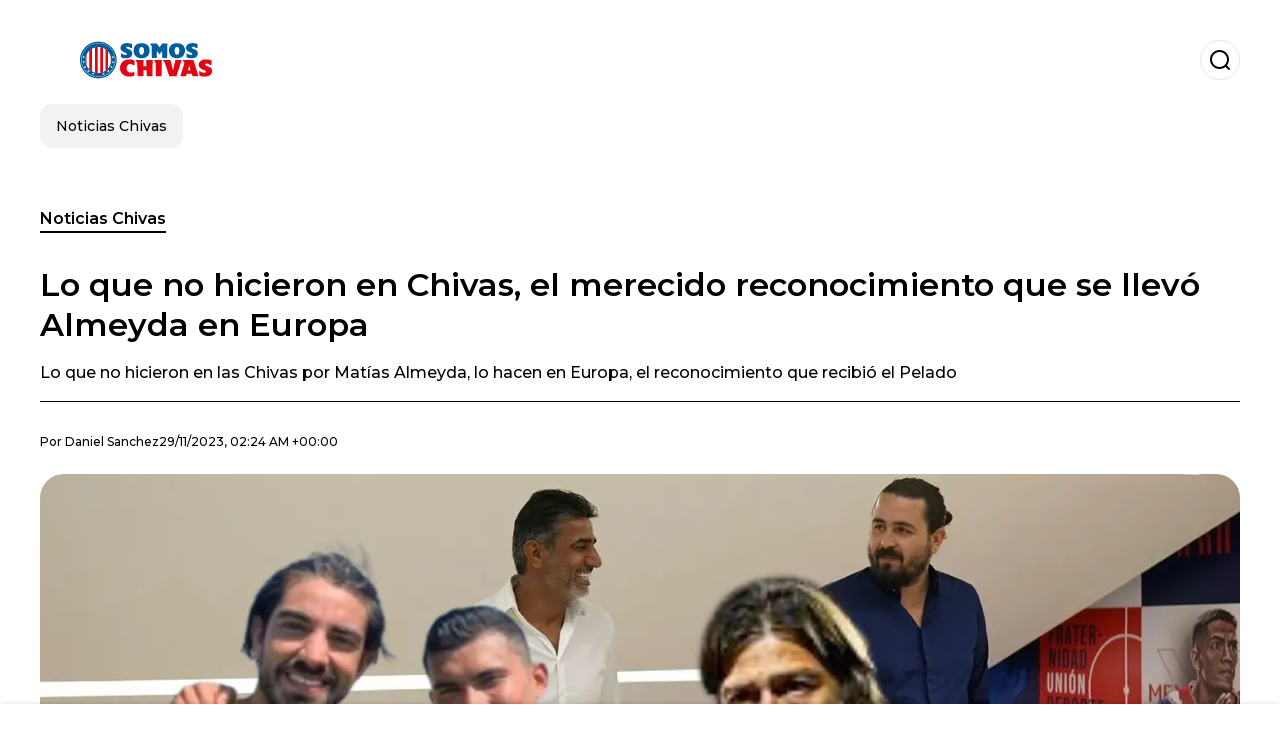

--- FILE ---
content_type: text/html; charset=utf-8
request_url: https://www.somoschivas.com.mx/noticiaschivas/Lo-que-no-hicieron-en-Chivas-el-merecido-reconocimiento-que-se-llevo-Almeyda-en-Europa-20231128-0014.html
body_size: 19867
content:
<!DOCTYPE html><html lang="es-MX"><head><meta charSet="utf-8"/><meta name="viewport" content="width=device-width"/><meta name="twitter:card" content="summary_large_image"/><meta name="twitter:creator" content="@somos-chivas"/><meta property="og:locale" content="es_ES"/><meta property="og:site_name" content="Somos Chivas"/><script type="application/ld+json">{"@context":"https://schema.org","@type":"NewsMediaOrganization","@id":"https://www.somoschivas.com.mx/#organization","name":"Somos Chivas","description":"Somos Chivas","url":"https://www.somoschivas.com.mx","sameAs":["https://x.com/Somos_chivasmx","https://www.instagram.com/somoschivasmx22/","https://www.facebook.com/somos.chivas06/"],"logo":{"@id":"https://www.somoschivas.com.mx/#logo","@type":"ImageObject","url":"https://www.somoschivas.com.mx/image/somoschivascommx/logo.svg","height":60,"width":255}}</script><script type="application/ld+json">{"@type":"WebSite","@id":"https://www.somoschivas.com.mx/#website","url":"https://www.somoschivas.com.mx","name":"Somos Chivas","alternateName":"Somos Chivas","publisher":{"@id":"https://www.somoschivas.com.mx/#organization"},"potentialAction":{"@type":"SearchAction","target":"https://www.somoschivas.com.mx/s?q","queryInput":"search_term_string"},"inLanguage":"es-MX"}</script><script type="application/ld+json">{"@context":"https://schema.org","@type":"NewsArticle","url":"https://www.somoschivas.com.mx/noticiaschivas/Lo-que-no-hicieron-en-Chivas-el-merecido-reconocimiento-que-se-llevo-Almeyda-en-Europa-20231128-0014.html","headline":"Lo que no hicieron en Chivas, el merecido reconocimiento que se llevó Almeyda en Europa","image":["https://www.somoschivas.com.mx/image/somoschivascommx/lo-que-no-hicieron-en-las-chivas-por-matias-almeyda-lo-hacen-en-europa-el-reconocimiento-que-recibio-el-pelado-1704233302-hq.webp"],"articleSection":"Noticias Chivas","description":"Lo que no hicieron en las Chivas por Matías Almeyda, lo hacen en Europa, el reconocimiento que recibió el Pelado ","datePublished":"2023-11-29T02:24:07Z","dateCreated":"2023-11-29T02:24:07Z","keywords":"Liga MX,Matías Almeyda,Chivas","articleBody":"En la era de la familia Vergara, que son poco más de 20 años, Chivas únicamente ha podido disputar cuatro finales, de las cuales tiene un saldo del 50% de efectividad, pues ha ganado dos, una en contra de Toluca en el 2006 y otra en contra de los Tigres en el 2017, y también ha perdido dos, una en contra de los Pumas en el 2004 y otra en contra de los Tigres en el 2023, siendo esta la más reciente que ha disputado el cuadro del chiverío.Por tal motivo, es muy difícil reconocer a algún entrenador por sus logros y méritos con la institución rojiblanca, aunque han habido grandes entrenadores que han dirigido a grandes generaciones rojiblancas, la realidad es que muy pocos han logrado consolidar su trabajo con un título, tal y como le sucedió al técnico holandés Hans Westerhof, que armó una de las plantillas de Chivas más competitivas y lo más que pudo conseguir fue un subcampeonato.Es por ello que los logros que consiguió el entrenador argentino Matías de Jesús Almeyda tienen muchísimos más méritos,  pues el estratega llegó para intentar salvar a Chivas del descenso, y logró cumplir casi de inmediato su primer objetivo, luego de cambiarle la cara a estas Chivas el siguiente objetivo era conseguir el campeonato, Almeyda fue poco a poco elevando el nivel del equipo, al grado de que logró ganarle una Copa MX al poderoso León de aquel entonces, más tarde Chivas se consagraría como campeón de liga, de copa una vez más, de Supercopa MX y también logró ganar la Concachampions, convirtiéndose en el más exitoso de la era Vergara.¿Qué reconocimiento le dieron a Matyas Almeyda en Europa y que no recibió en Chivas?A pesar de todo lo que le dio a la institución, a Matías Almeyda lo terminaron sacando por la puerta de atrás por apoyar a los jugadores que sólo exigían lo que les habían prometido, pues la directiva había prometido premios por conseguir los objetivos y no les habían pagado, Almeyda se puso del lado de los futbolistas y generó un cierto conflicto con el cáncer de Chivas, José Luis Higuera, que a la postre lo terminaría sacando del rebaño sin ningún reconocimiento y sin ninguna consideración, mientras tanto el Pelado sigue brillando fuera de Chivas y ahora con el AEK de Atenas, con los que ha conseguido una copa griega y una liga, además de calificarlos a competencias europeas, ellos sí lo han reconocido y en dicha liga ha sido nombrado como el mejor entrenador, un premio muy merecido que no recibió cuando estuvo en el rebaño. ","isAccessibleForFree":true,"wordCount":433,"inLanguage":"es-MX","author":{"@type":"Person","name":"Daniel Sanchez","url":"https://www.somoschivas.com.mx/staff/danielsanchez","description":""},"publisher":{"@id":"https://www.somoschivas.com.mx/#organization"}}</script><title>Lo que no hicieron en Chivas, el merecido reconocimiento que se llevó Almeyda en Europa</title><meta name="robots" content="index,follow,max-image-preview:large"/><meta name="description" content="Lo que no hicieron en las Chivas por Matías Almeyda, lo hacen en Europa, el reconocimiento que recibió el Pelado "/><meta property="og:title" content="Lo que no hicieron en Chivas, el merecido reconocimiento que se llevó Almeyda en Europa"/><meta property="og:description" content="Lo que no hicieron en las Chivas por Matías Almeyda, lo hacen en Europa, el reconocimiento que recibió el Pelado "/><meta property="og:url" content="https://www.somoschivas.com.mx/noticiaschivas/Lo-que-no-hicieron-en-Chivas-el-merecido-reconocimiento-que-se-llevo-Almeyda-en-Europa-20231128-0014.html"/><meta property="og:type" content="article"/><meta property="article:published_time" content="2023-11-29T02:24:07Z"/><meta property="article:author" content="https://www.somoschivas.com.mx/staff/danielsanchez"/><meta property="article:tag" content="Liga MX"/><meta property="article:tag" content="Matías Almeyda"/><meta property="article:tag" content="Chivas"/><meta property="og:image" content="https://www.somoschivas.com.mx/image/somoschivascommx/lo-que-no-hicieron-en-las-chivas-por-matias-almeyda-lo-hacen-en-europa-el-reconocimiento-que-recibio-el-pelado-1704233302-hq.webp"/><meta property="og:image:alt" content="Lo que no hicieron en las Chivas por Matías Almeyda, lo hacen en Europa, el reconocimiento que recibió el Pelado "/><meta property="og:image:width" content="1200"/><meta property="og:image:height" content="600"/><meta name="keywords" content="Liga MX,Matías Almeyda,Chivas"/><meta name="news_keywords" content="Liga MX,Matías Almeyda,Chivas"/><script type="application/ld+json">{"@context":"https://schema.org","@type":"BreadcrumbList","itemListElement":[{"@type":"ListItem","position":1,"item":"https://www.somoschivas.com.mx/noticias-chivas","name":"Noticias Chivas"},{"@type":"ListItem","position":2,"item":"https://www.somoschivas.com.mx//noticiaschivas/Lo-que-no-hicieron-en-Chivas-el-merecido-reconocimiento-que-se-llevo-Almeyda-en-Europa-20231128-0014.html","name":"Lo que no hicieron en Chivas, el merecido reconocimiento que se llevó Almeyda en Europa"}]}</script><link rel="alternate" type="application/rss+xml" title="Fuente RSS para Somos Chivas" href="https://www.somoschivas.com.mx/rss/GoogleNews.xml"/><link rel="canonical" href="https://www.somoschivas.com.mx/noticiaschivas/Lo-que-no-hicieron-en-Chivas-el-merecido-reconocimiento-que-se-llevo-Almeyda-en-Europa-20231128-0014.html"/><link rel="amphtml" href="https://www.somoschivas.com.mx/noticiaschivas/Lo-que-no-hicieron-en-Chivas-el-merecido-reconocimiento-que-se-llevo-Almeyda-en-Europa-20231128-0014.html?amp=1"/><meta name="title" content="Lo que no hicieron en Chivas, el merecido reconocimiento que se llevó Almeyda en Europa"/><link rel="preconnect" href="https://c.amazon-adsystem.com"/><link rel="preconnect" href="https://cdn.ampproject.org"/><link rel="preconnect" href="https://imasdk.googleapis.com"/><link rel="preconnect" href="https://securepubads.g.doubleclick.net"/><link rel="preconnect" href="https://www.googletagmanager.com"/><link rel="preconnect" href="https://dglmni26as6e8.cloudfront.net"/><link rel="preconnect" href="https://c.amazon-adsystem.com"/><link rel="preconnect" href="https://alivia-media-file.s3.us-east-2.amazonaws.com"/><link rel="icon" href="https://www.somoschivas.com.mx/image/somoschivascommx/favicon.ico"/><meta name="next-head-count" content="41"/><meta name="language" content="es-MX"/><meta name="distribution" content="global"/><link rel="preload" href="/_next/static/media/4f05ba3a6752a328-s.p.woff2" as="font" type="font/woff2" crossorigin="anonymous" data-next-font="size-adjust"/><link rel="preload" href="/_next/static/media/01483edf80d12793-s.p.woff" as="font" type="font/woff" crossorigin="anonymous" data-next-font="size-adjust"/><link rel="preload" href="/_next/static/css/f4f4fec97db77aac.css" as="style"/><link rel="stylesheet" href="/_next/static/css/f4f4fec97db77aac.css" data-n-g=""/><noscript data-n-css=""></noscript><script defer="" nomodule="" src="/_next/static/chunks/polyfills-c67a75d1b6f99dc8.js"></script><script src="/_next/static/chunks/webpack-0a7439736fc4c08d.js" defer=""></script><script src="/_next/static/chunks/framework-fae63b21a27d6472.js" defer=""></script><script src="/_next/static/chunks/main-dc063f8b07a9adbb.js" defer=""></script><script src="/_next/static/chunks/pages/_app-c12100367a786458.js" defer=""></script><script src="/_next/static/chunks/61-4f7ac79331020880.js" defer=""></script><script src="/_next/static/chunks/869-67b7970660c2c6e8.js" defer=""></script><script src="/_next/static/chunks/725-7c4852c4309069aa.js" defer=""></script><script src="/_next/static/chunks/781-e808051ec514403d.js" defer=""></script><script src="/_next/static/chunks/944-1ecbc0b0e4d2a960.js" defer=""></script><script src="/_next/static/chunks/pages/%5Bsection%5D/%5B...slug%5D-b96f5657a06a69c0.js" defer=""></script><script src="/_next/static/ULk-cC4xDsQ1D646lFxBT/_buildManifest.js" defer=""></script><script src="/_next/static/ULk-cC4xDsQ1D646lFxBT/_ssgManifest.js" defer=""></script><style id="__jsx-3847893678">*{font-family:'__Montserrat_4ab172', '__Montserrat_Fallback_4ab172'}:root{--alivia-font:'__aliviaFont_20dcf3', '__aliviaFont_Fallback_20dcf3'}
      </style></head><body><div id="__next"><link rel="preload" href="https://www.somoschivas.com.mx/image/somoschivascommx/logo.svg" as="image" class="jsx-3847893678"/><header id="header"><div class=""><a href="/"><img alt="Somos Chivas" loading="lazy" width="212" height="40" decoding="async" data-nimg="1" class="logo" style="color:transparent" src="https://www.somoschivas.com.mx/image/somoschivascommx/logo.svg"/></a><form id="searchbar" method="GET" action="/s" target="_top"><i class="icon search"></i><input class="t-body-s" type="text" name="q" placeholder="Buscar..."/></form></div><div class="menu"><a href="/noticias-chivas"><p class="ds-pill">Noticias Chivas</p></a></div></header><div id="post"><br/><div class="t-heading-m article-section"><a href="/noticias-chivas">Noticias Chivas</a></div><h1 class="t-heading-l">Lo que no hicieron en Chivas, el merecido reconocimiento que se llevó Almeyda en Europa</h1><h2 class="t-subheading">Lo que no hicieron en las Chivas por Matías Almeyda, lo hacen en Europa, el reconocimiento que recibió el Pelado </h2><div class="publishing-info t-body-s"><p>Por<!-- --> <a href="/staff/danielsanchez">Daniel<!-- --> <!-- -->Sanchez</a></p><time dateTime="2023-11-29T02:24:07Z">29/11/2023, 02:24 AM +00:00</time></div><figure class="picture"><div><img alt="Lo que no hicieron en las Chivas por Matías Almeyda, lo hacen en Europa, el reconocimiento que recibió el Pelado " loading="lazy" width="1200" height="600" decoding="async" data-nimg="1" style="color:transparent" sizes="(max-width: 768px) 100vw, (max-width: 1200px) 50vw, 33vw" srcSet="/_next/image?url=https%3A%2F%2Fwww.somoschivas.com.mx%2Fimage%2Fsomoschivascommx%2Flo-que-no-hicieron-en-las-chivas-por-matias-almeyda-lo-hacen-en-europa-el-reconocimiento-que-recibio-el-pelado-1704233302-hq.webp&amp;w=256&amp;q=75 256w, /_next/image?url=https%3A%2F%2Fwww.somoschivas.com.mx%2Fimage%2Fsomoschivascommx%2Flo-que-no-hicieron-en-las-chivas-por-matias-almeyda-lo-hacen-en-europa-el-reconocimiento-que-recibio-el-pelado-1704233302-hq.webp&amp;w=384&amp;q=75 384w, /_next/image?url=https%3A%2F%2Fwww.somoschivas.com.mx%2Fimage%2Fsomoschivascommx%2Flo-que-no-hicieron-en-las-chivas-por-matias-almeyda-lo-hacen-en-europa-el-reconocimiento-que-recibio-el-pelado-1704233302-hq.webp&amp;w=640&amp;q=75 640w, /_next/image?url=https%3A%2F%2Fwww.somoschivas.com.mx%2Fimage%2Fsomoschivascommx%2Flo-que-no-hicieron-en-las-chivas-por-matias-almeyda-lo-hacen-en-europa-el-reconocimiento-que-recibio-el-pelado-1704233302-hq.webp&amp;w=750&amp;q=75 750w, /_next/image?url=https%3A%2F%2Fwww.somoschivas.com.mx%2Fimage%2Fsomoschivascommx%2Flo-que-no-hicieron-en-las-chivas-por-matias-almeyda-lo-hacen-en-europa-el-reconocimiento-que-recibio-el-pelado-1704233302-hq.webp&amp;w=828&amp;q=75 828w, /_next/image?url=https%3A%2F%2Fwww.somoschivas.com.mx%2Fimage%2Fsomoschivascommx%2Flo-que-no-hicieron-en-las-chivas-por-matias-almeyda-lo-hacen-en-europa-el-reconocimiento-que-recibio-el-pelado-1704233302-hq.webp&amp;w=1080&amp;q=75 1080w, /_next/image?url=https%3A%2F%2Fwww.somoschivas.com.mx%2Fimage%2Fsomoschivascommx%2Flo-que-no-hicieron-en-las-chivas-por-matias-almeyda-lo-hacen-en-europa-el-reconocimiento-que-recibio-el-pelado-1704233302-hq.webp&amp;w=1200&amp;q=75 1200w, /_next/image?url=https%3A%2F%2Fwww.somoschivas.com.mx%2Fimage%2Fsomoschivascommx%2Flo-que-no-hicieron-en-las-chivas-por-matias-almeyda-lo-hacen-en-europa-el-reconocimiento-que-recibio-el-pelado-1704233302-hq.webp&amp;w=1920&amp;q=75 1920w, /_next/image?url=https%3A%2F%2Fwww.somoschivas.com.mx%2Fimage%2Fsomoschivascommx%2Flo-que-no-hicieron-en-las-chivas-por-matias-almeyda-lo-hacen-en-europa-el-reconocimiento-que-recibio-el-pelado-1704233302-hq.webp&amp;w=2048&amp;q=75 2048w, /_next/image?url=https%3A%2F%2Fwww.somoschivas.com.mx%2Fimage%2Fsomoschivascommx%2Flo-que-no-hicieron-en-las-chivas-por-matias-almeyda-lo-hacen-en-europa-el-reconocimiento-que-recibio-el-pelado-1704233302-hq.webp&amp;w=3840&amp;q=75 3840w" src="/_next/image?url=https%3A%2F%2Fwww.somoschivas.com.mx%2Fimage%2Fsomoschivascommx%2Flo-que-no-hicieron-en-las-chivas-por-matias-almeyda-lo-hacen-en-europa-el-reconocimiento-que-recibio-el-pelado-1704233302-hq.webp&amp;w=3840&amp;q=75"/></div><figcaption class="t-body-m"> <!-- -->Lo que no hicieron en las Chivas por Matías Almeyda, lo hacen en Europa, el reconocimiento que recibió el Pelado </figcaption></figure><div class="sharing-section"><div class="social-share-container"><h3 class="t-heading-s">Compartir en<!-- -->:</h3><div class="social-buttons"><a href="https://twitter.com/intent/tweet?url=https%3A%2F%2Fwww.somoschivas.com.mx%2Fnoticiaschivas%2FLo-que-no-hicieron-en-Chivas-el-merecido-reconocimiento-que-se-llevo-Almeyda-en-Europa-20231128-0014.html&amp;text=Lo%20que%20no%20hicieron%20en%20Chivas%2C%20el%20merecido%20reconocimiento%20que%20se%20llev%C3%B3%20Almeyda%20en%20Europa" target="_blank" rel="noopener noreferrer" class="social-button twitter" aria-label="Share on Twitter"><span class="icon-wrapper"><i class="icon twitter"></i></span></a><a href="https://www.facebook.com/sharer/sharer.php?u=https%3A%2F%2Fwww.somoschivas.com.mx%2Fnoticiaschivas%2FLo-que-no-hicieron-en-Chivas-el-merecido-reconocimiento-que-se-llevo-Almeyda-en-Europa-20231128-0014.html" target="_blank" rel="noopener noreferrer" class="social-button facebook" aria-label="Share on Facebook"><span class="icon-wrapper"><i class="icon facebook"></i></span></a><a href="https://www.linkedin.com/sharing/share-offsite/?url=https%3A%2F%2Fwww.somoschivas.com.mx%2Fnoticiaschivas%2FLo-que-no-hicieron-en-Chivas-el-merecido-reconocimiento-que-se-llevo-Almeyda-en-Europa-20231128-0014.html" target="_blank" rel="noopener noreferrer" class="social-button linkedin" aria-label="Share on LinkedIn"><span class="icon-wrapper"><svg xmlns="http://www.w3.org/2000/svg" viewBox="0 0 24 24" width="1em" height="1em" fill="currentColor" class=""><path d="M20.447 20.452h-3.554v-5.569c0-1.328-.027-3.037-1.852-3.037-1.853 0-2.136 1.445-2.136 2.939v5.667H9.351V9h3.414v1.561h.046c.477-.9 1.637-1.85 3.37-1.85 3.601 0 4.267 2.37 4.267 5.455v6.286zM5.337 7.433c-1.144 0-2.063-.926-2.063-2.065 0-1.138.92-2.063 2.063-2.063 1.14 0 2.064.925 2.064 2.063 0 1.139-.925 2.065-2.064 2.065zm1.782 13.019H3.555V9h3.564v11.452zM22.225 0H1.771C.792 0 0 .774 0 1.729v20.542C0 23.227.792 24 1.771 24h20.451C23.2 24 24 23.227 24 22.271V1.729C24 .774 23.2 0 22.222 0h.003z"></path></svg></span></a><a href="https://api.whatsapp.com/send?text=Lo%20que%20no%20hicieron%20en%20Chivas%2C%20el%20merecido%20reconocimiento%20que%20se%20llev%C3%B3%20Almeyda%20en%20Europa%20https%3A%2F%2Fwww.somoschivas.com.mx%2Fnoticiaschivas%2FLo-que-no-hicieron-en-Chivas-el-merecido-reconocimiento-que-se-llevo-Almeyda-en-Europa-20231128-0014.html" target="_blank" rel="noopener noreferrer" class="social-button whatsapp" aria-label="Share on WhatsApp"><span class="icon-wrapper"><svg xmlns="http://www.w3.org/2000/svg" viewBox="0 0 24 24" width="1em" height="1em" fill="currentColor" class=""><path d="M17.472 14.382c-.297-.149-1.758-.867-2.03-.967-.273-.099-.471-.148-.67.15-.197.297-.767.966-.94 1.164-.173.199-.347.223-.644.075-.297-.15-1.255-.463-2.39-1.475-.883-.788-1.48-1.761-1.653-2.059-.173-.297-.018-.458.13-.606.134-.133.298-.347.446-.52.149-.174.198-.298.298-.497.099-.198.05-.371-.025-.52-.075-.149-.669-1.612-.916-2.207-.242-.579-.487-.5-.669-.51-.173-.008-.371-.01-.57-.01-.198 0-.52.074-.792.372-.272.297-1.04 1.016-1.04 2.479 0 1.462 1.065 2.875 1.213 3.074.149.198 2.096 3.2 5.077 4.487.709.306 1.262.489 1.694.625.712.227 1.36.195 1.871.118.571-.085 1.758-.719 2.006-1.413.248-.694.248-1.289.173-1.413-.074-.124-.272-.198-.57-.347m-5.421 7.403h-.004a9.87 9.87 0 01-5.031-1.378l-.361-.214-3.741.982.998-3.648-.235-.374a9.86 9.86 0 01-1.51-5.26c.001-5.45 4.436-9.884 9.888-9.884 2.64 0 5.122 1.03 6.988 2.898a9.825 9.825 0 012.893 6.994c-.003 5.45-4.437 9.884-9.885 9.884m8.413-18.297A11.815 11.815 0 0012.05 0C5.495 0 .16 5.335.157 11.892c0 2.096.547 4.142 1.588 5.945L.057 24l6.305-1.654a11.882 11.882 0 005.683 1.448h.005c6.554 0 11.89-5.335 11.893-11.893a11.821 11.821 0 00-3.48-8.413z"></path></svg></span></a></div></div></div><ul class="recommended"></ul><div class="body t-body-l"><p class="paragraph">En la era de la familia <strong>Vergara</strong>, que son poco más de 20 años, <strong>Chivas </strong>únicamente ha podido disputar cuatro finales, de las cuales tiene un saldo del 50% de efectividad, pues ha ganado dos, una en contra de <strong>Toluca </strong>en el 2006 y otra en contra de los <strong>Tigres </strong>en el 2017, y también ha perdido dos, una en contra de los <strong>Pumas </strong>en el 2004 y otra en contra de los <strong>Tigres</strong> en el 2023, siendo esta la más reciente que ha disputado el cuadro del chiverío.</p><p class="paragraph">Por tal motivo, es muy difícil reconocer a algún entrenador por sus logros y méritos con la institución rojiblanca, aunque han habido grandes entrenadores que han dirigido a grandes generaciones rojiblancas, la realidad es que muy pocos han logrado consolidar su trabajo con un título, tal y como le sucedió al técnico holandés<strong> Hans Westerhof</strong>, que armó una de las plantillas de <strong>Chivas </strong>más competitivas y lo más que pudo conseguir fue un subcampeonato.</p><p class="paragraph">Es por ello que los logros que consiguió el entrenador argentino <strong>Matías de Jesús Almeyda</strong> tienen muchísimos más méritos,  pues el estratega llegó para intentar salvar a <strong>Chivas </strong>del descenso, y logró cumplir casi de inmediato su primer objetivo, luego de cambiarle la cara a estas <strong>Chivas </strong>el siguiente objetivo era conseguir el campeonato, <strong>Almeyda </strong>fue poco a poco elevando el nivel del equipo, al grado de que logró ganarle una <strong>Copa MX</strong> al poderoso <strong>León </strong>de aquel entonces, más tarde <strong>Chivas </strong>se consagraría como campeón de liga, de copa una vez más, de <strong>Supercopa MX</strong> y también logró ganar la <strong>Concachampions</strong>, convirtiéndose en el más exitoso de la era <strong>Vergara</strong>.</p><h2 class="heading-2">¿Qué reconocimiento le dieron a Matyas Almeyda en Europa y que no recibió en Chivas?</h2><p class="paragraph"><strong>A pesar de todo lo que le dio a la institución, a Matías Almeyda lo terminaron sacando por la puerta de atrás por apoyar a los jugadores que sólo exigían lo que les habían prometido, pues la directiva había prometido premios por conseguir los objetivos y no les habían pagado, Almeyda se puso del lado de los futbolistas y generó un cierto conflicto con el cáncer de Chivas, José Luis Higuera, que a la postre lo terminaría sacando del rebaño sin ningún reconocimiento y sin ninguna consideración, mientras tanto el Pelado sigue brillando fuera de Chivas y ahora con el AEK de Atenas, con los que ha conseguido una copa griega y una liga, además de calificarlos a competencias europeas, ellos sí lo han reconocido y en dicha liga ha sido nombrado como el mejor entrenador, un premio muy merecido que no recibió cuando estuvo en el rebaño.</strong><br/> </p></div><div class="tags"><h3 class="t-heading-s">Temas</h3><div class="tag-list"><a href="/tag/liga-mx-t7503"><p class="ds-tag secondary false">Liga MX</p></a><a href="/tag/matias-almeyda-t7542"><p class="ds-tag secondary false">Matías Almeyda</p></a><a href="/tag/chivas-t7479"><p class="ds-tag secondary false">Chivas</p></a></div></div><br/><div class="sharing-section"><div class="social-share-container"><h3 class="t-heading-s">Compartir en<!-- -->:</h3><div class="social-buttons"><a href="https://twitter.com/intent/tweet?url=https%3A%2F%2Fwww.somoschivas.com.mx%2Fnoticiaschivas%2FLo-que-no-hicieron-en-Chivas-el-merecido-reconocimiento-que-se-llevo-Almeyda-en-Europa-20231128-0014.html&amp;text=Lo%20que%20no%20hicieron%20en%20Chivas%2C%20el%20merecido%20reconocimiento%20que%20se%20llev%C3%B3%20Almeyda%20en%20Europa" target="_blank" rel="noopener noreferrer" class="social-button twitter" aria-label="Share on Twitter"><span class="icon-wrapper"><i class="icon twitter"></i></span></a><a href="https://www.facebook.com/sharer/sharer.php?u=https%3A%2F%2Fwww.somoschivas.com.mx%2Fnoticiaschivas%2FLo-que-no-hicieron-en-Chivas-el-merecido-reconocimiento-que-se-llevo-Almeyda-en-Europa-20231128-0014.html" target="_blank" rel="noopener noreferrer" class="social-button facebook" aria-label="Share on Facebook"><span class="icon-wrapper"><i class="icon facebook"></i></span></a><a href="https://www.linkedin.com/sharing/share-offsite/?url=https%3A%2F%2Fwww.somoschivas.com.mx%2Fnoticiaschivas%2FLo-que-no-hicieron-en-Chivas-el-merecido-reconocimiento-que-se-llevo-Almeyda-en-Europa-20231128-0014.html" target="_blank" rel="noopener noreferrer" class="social-button linkedin" aria-label="Share on LinkedIn"><span class="icon-wrapper"><svg xmlns="http://www.w3.org/2000/svg" viewBox="0 0 24 24" width="1em" height="1em" fill="currentColor" class=""><path d="M20.447 20.452h-3.554v-5.569c0-1.328-.027-3.037-1.852-3.037-1.853 0-2.136 1.445-2.136 2.939v5.667H9.351V9h3.414v1.561h.046c.477-.9 1.637-1.85 3.37-1.85 3.601 0 4.267 2.37 4.267 5.455v6.286zM5.337 7.433c-1.144 0-2.063-.926-2.063-2.065 0-1.138.92-2.063 2.063-2.063 1.14 0 2.064.925 2.064 2.063 0 1.139-.925 2.065-2.064 2.065zm1.782 13.019H3.555V9h3.564v11.452zM22.225 0H1.771C.792 0 0 .774 0 1.729v20.542C0 23.227.792 24 1.771 24h20.451C23.2 24 24 23.227 24 22.271V1.729C24 .774 23.2 0 22.222 0h.003z"></path></svg></span></a><a href="https://api.whatsapp.com/send?text=Lo%20que%20no%20hicieron%20en%20Chivas%2C%20el%20merecido%20reconocimiento%20que%20se%20llev%C3%B3%20Almeyda%20en%20Europa%20https%3A%2F%2Fwww.somoschivas.com.mx%2Fnoticiaschivas%2FLo-que-no-hicieron-en-Chivas-el-merecido-reconocimiento-que-se-llevo-Almeyda-en-Europa-20231128-0014.html" target="_blank" rel="noopener noreferrer" class="social-button whatsapp" aria-label="Share on WhatsApp"><span class="icon-wrapper"><svg xmlns="http://www.w3.org/2000/svg" viewBox="0 0 24 24" width="1em" height="1em" fill="currentColor" class=""><path d="M17.472 14.382c-.297-.149-1.758-.867-2.03-.967-.273-.099-.471-.148-.67.15-.197.297-.767.966-.94 1.164-.173.199-.347.223-.644.075-.297-.15-1.255-.463-2.39-1.475-.883-.788-1.48-1.761-1.653-2.059-.173-.297-.018-.458.13-.606.134-.133.298-.347.446-.52.149-.174.198-.298.298-.497.099-.198.05-.371-.025-.52-.075-.149-.669-1.612-.916-2.207-.242-.579-.487-.5-.669-.51-.173-.008-.371-.01-.57-.01-.198 0-.52.074-.792.372-.272.297-1.04 1.016-1.04 2.479 0 1.462 1.065 2.875 1.213 3.074.149.198 2.096 3.2 5.077 4.487.709.306 1.262.489 1.694.625.712.227 1.36.195 1.871.118.571-.085 1.758-.719 2.006-1.413.248-.694.248-1.289.173-1.413-.074-.124-.272-.198-.57-.347m-5.421 7.403h-.004a9.87 9.87 0 01-5.031-1.378l-.361-.214-3.741.982.998-3.648-.235-.374a9.86 9.86 0 01-1.51-5.26c.001-5.45 4.436-9.884 9.888-9.884 2.64 0 5.122 1.03 6.988 2.898a9.825 9.825 0 012.893 6.994c-.003 5.45-4.437 9.884-9.885 9.884m8.413-18.297A11.815 11.815 0 0012.05 0C5.495 0 .16 5.335.157 11.892c0 2.096.547 4.142 1.588 5.945L.057 24l6.305-1.654a11.882 11.882 0 005.683 1.448h.005c6.554 0 11.89-5.335 11.893-11.893a11.821 11.821 0 00-3.48-8.413z"></path></svg></span></a></div></div></div><div class="related-posts"><h3 class="t-heading-s">También te puede interesar</h3><ul><li><a href="/noticias-chivas/ya-esta-decidido-es-el-primer-jugador-que-saldra-de-chivas-y-en-plena-liguilla-20251130-39684.html"><figure><img alt="Jugadores en partido. Foto: Chivas" loading="lazy" width="372" height="210" decoding="async" data-nimg="1" style="color:transparent" sizes="(max-width: 640px) 100vw, (max-width: 1024px) 50vw, 33vw" srcSet="/_next/image?url=https%3A%2F%2Fwww.somoschivas.com.mx%2Fimage%2Fsomoschivascommx%2Fjugadores-en-partido-foto-chivas-1764472200-lq.webp&amp;w=256&amp;q=75 256w, /_next/image?url=https%3A%2F%2Fwww.somoschivas.com.mx%2Fimage%2Fsomoschivascommx%2Fjugadores-en-partido-foto-chivas-1764472200-lq.webp&amp;w=384&amp;q=75 384w, /_next/image?url=https%3A%2F%2Fwww.somoschivas.com.mx%2Fimage%2Fsomoschivascommx%2Fjugadores-en-partido-foto-chivas-1764472200-lq.webp&amp;w=640&amp;q=75 640w, /_next/image?url=https%3A%2F%2Fwww.somoschivas.com.mx%2Fimage%2Fsomoschivascommx%2Fjugadores-en-partido-foto-chivas-1764472200-lq.webp&amp;w=750&amp;q=75 750w, /_next/image?url=https%3A%2F%2Fwww.somoschivas.com.mx%2Fimage%2Fsomoschivascommx%2Fjugadores-en-partido-foto-chivas-1764472200-lq.webp&amp;w=828&amp;q=75 828w, /_next/image?url=https%3A%2F%2Fwww.somoschivas.com.mx%2Fimage%2Fsomoschivascommx%2Fjugadores-en-partido-foto-chivas-1764472200-lq.webp&amp;w=1080&amp;q=75 1080w, /_next/image?url=https%3A%2F%2Fwww.somoschivas.com.mx%2Fimage%2Fsomoschivascommx%2Fjugadores-en-partido-foto-chivas-1764472200-lq.webp&amp;w=1200&amp;q=75 1200w, /_next/image?url=https%3A%2F%2Fwww.somoschivas.com.mx%2Fimage%2Fsomoschivascommx%2Fjugadores-en-partido-foto-chivas-1764472200-lq.webp&amp;w=1920&amp;q=75 1920w, /_next/image?url=https%3A%2F%2Fwww.somoschivas.com.mx%2Fimage%2Fsomoschivascommx%2Fjugadores-en-partido-foto-chivas-1764472200-lq.webp&amp;w=2048&amp;q=75 2048w, /_next/image?url=https%3A%2F%2Fwww.somoschivas.com.mx%2Fimage%2Fsomoschivascommx%2Fjugadores-en-partido-foto-chivas-1764472200-lq.webp&amp;w=3840&amp;q=75 3840w" src="/_next/image?url=https%3A%2F%2Fwww.somoschivas.com.mx%2Fimage%2Fsomoschivascommx%2Fjugadores-en-partido-foto-chivas-1764472200-lq.webp&amp;w=3840&amp;q=75"/></figure><h4 class="t-body-s">Ya está decidido: es el primer jugador que saldrá de Chivas y en plena liguilla</h4></a></li><li><a href="/noticias-chivas/chivas-y-el-futbolista-que-acaba-de-fichar-justo-antes-de-enfrentar-a-cruz-azul-20251130-39683.html"><figure><img alt="Jersey tomado de Chivas" loading="lazy" width="372" height="210" decoding="async" data-nimg="1" style="color:transparent" sizes="(max-width: 640px) 100vw, (max-width: 1024px) 50vw, 33vw" srcSet="/_next/image?url=https%3A%2F%2Fwww.somoschivas.com.mx%2Fimage%2Fsomoschivascommx%2Fjersey-tomado-de-chivas-1764465000-lq.webp&amp;w=256&amp;q=75 256w, /_next/image?url=https%3A%2F%2Fwww.somoschivas.com.mx%2Fimage%2Fsomoschivascommx%2Fjersey-tomado-de-chivas-1764465000-lq.webp&amp;w=384&amp;q=75 384w, /_next/image?url=https%3A%2F%2Fwww.somoschivas.com.mx%2Fimage%2Fsomoschivascommx%2Fjersey-tomado-de-chivas-1764465000-lq.webp&amp;w=640&amp;q=75 640w, /_next/image?url=https%3A%2F%2Fwww.somoschivas.com.mx%2Fimage%2Fsomoschivascommx%2Fjersey-tomado-de-chivas-1764465000-lq.webp&amp;w=750&amp;q=75 750w, /_next/image?url=https%3A%2F%2Fwww.somoschivas.com.mx%2Fimage%2Fsomoschivascommx%2Fjersey-tomado-de-chivas-1764465000-lq.webp&amp;w=828&amp;q=75 828w, /_next/image?url=https%3A%2F%2Fwww.somoschivas.com.mx%2Fimage%2Fsomoschivascommx%2Fjersey-tomado-de-chivas-1764465000-lq.webp&amp;w=1080&amp;q=75 1080w, /_next/image?url=https%3A%2F%2Fwww.somoschivas.com.mx%2Fimage%2Fsomoschivascommx%2Fjersey-tomado-de-chivas-1764465000-lq.webp&amp;w=1200&amp;q=75 1200w, /_next/image?url=https%3A%2F%2Fwww.somoschivas.com.mx%2Fimage%2Fsomoschivascommx%2Fjersey-tomado-de-chivas-1764465000-lq.webp&amp;w=1920&amp;q=75 1920w, /_next/image?url=https%3A%2F%2Fwww.somoschivas.com.mx%2Fimage%2Fsomoschivascommx%2Fjersey-tomado-de-chivas-1764465000-lq.webp&amp;w=2048&amp;q=75 2048w, /_next/image?url=https%3A%2F%2Fwww.somoschivas.com.mx%2Fimage%2Fsomoschivascommx%2Fjersey-tomado-de-chivas-1764465000-lq.webp&amp;w=3840&amp;q=75 3840w" src="/_next/image?url=https%3A%2F%2Fwww.somoschivas.com.mx%2Fimage%2Fsomoschivascommx%2Fjersey-tomado-de-chivas-1764465000-lq.webp&amp;w=3840&amp;q=75"/></figure><h4 class="t-body-s">Chivas y el futbolista que acaba de fichar, justo antes de enfrentar a Cruz Azul</h4></a></li><li><a href="/noticias-chivas/ya-se-sabe-si-bryan-gonzalez-hizo-el-viaje-o-no-para-enfrentar-a-cruz-azul-en-la-vuelta-de-cuartos-de-final-20251129-39682.html"><figure><img alt="González en entreno. Foto: Chivas" loading="lazy" width="372" height="210" decoding="async" data-nimg="1" style="color:transparent" sizes="(max-width: 640px) 100vw, (max-width: 1024px) 50vw, 33vw" srcSet="/_next/image?url=https%3A%2F%2Fwww.somoschivas.com.mx%2Fimage%2Fsomoschivascommx%2Fgonzalez-en-entreno-foto-chivas-1764457800-lq.webp&amp;w=256&amp;q=75 256w, /_next/image?url=https%3A%2F%2Fwww.somoschivas.com.mx%2Fimage%2Fsomoschivascommx%2Fgonzalez-en-entreno-foto-chivas-1764457800-lq.webp&amp;w=384&amp;q=75 384w, /_next/image?url=https%3A%2F%2Fwww.somoschivas.com.mx%2Fimage%2Fsomoschivascommx%2Fgonzalez-en-entreno-foto-chivas-1764457800-lq.webp&amp;w=640&amp;q=75 640w, /_next/image?url=https%3A%2F%2Fwww.somoschivas.com.mx%2Fimage%2Fsomoschivascommx%2Fgonzalez-en-entreno-foto-chivas-1764457800-lq.webp&amp;w=750&amp;q=75 750w, /_next/image?url=https%3A%2F%2Fwww.somoschivas.com.mx%2Fimage%2Fsomoschivascommx%2Fgonzalez-en-entreno-foto-chivas-1764457800-lq.webp&amp;w=828&amp;q=75 828w, /_next/image?url=https%3A%2F%2Fwww.somoschivas.com.mx%2Fimage%2Fsomoschivascommx%2Fgonzalez-en-entreno-foto-chivas-1764457800-lq.webp&amp;w=1080&amp;q=75 1080w, /_next/image?url=https%3A%2F%2Fwww.somoschivas.com.mx%2Fimage%2Fsomoschivascommx%2Fgonzalez-en-entreno-foto-chivas-1764457800-lq.webp&amp;w=1200&amp;q=75 1200w, /_next/image?url=https%3A%2F%2Fwww.somoschivas.com.mx%2Fimage%2Fsomoschivascommx%2Fgonzalez-en-entreno-foto-chivas-1764457800-lq.webp&amp;w=1920&amp;q=75 1920w, /_next/image?url=https%3A%2F%2Fwww.somoschivas.com.mx%2Fimage%2Fsomoschivascommx%2Fgonzalez-en-entreno-foto-chivas-1764457800-lq.webp&amp;w=2048&amp;q=75 2048w, /_next/image?url=https%3A%2F%2Fwww.somoschivas.com.mx%2Fimage%2Fsomoschivascommx%2Fgonzalez-en-entreno-foto-chivas-1764457800-lq.webp&amp;w=3840&amp;q=75 3840w" src="/_next/image?url=https%3A%2F%2Fwww.somoschivas.com.mx%2Fimage%2Fsomoschivascommx%2Fgonzalez-en-entreno-foto-chivas-1764457800-lq.webp&amp;w=3840&amp;q=75"/></figure><h4 class="t-body-s">Ya se sabe si Bryan González hizo el viaje o no para enfrentar a Cruz Azul en la vuelta de cuartos de final</h4></a></li><li><a href="/noticias-chivas/fuera-de-la-convocatoria-milito-ya-decidio-sobre-la-lesion-de-armando-gonzalez-para-el-cruz-azul-vs-chivas-20251129-39681.html"><figure><img alt="González en entreno. Foto: Chivas" loading="lazy" width="372" height="210" decoding="async" data-nimg="1" style="color:transparent" sizes="(max-width: 640px) 100vw, (max-width: 1024px) 50vw, 33vw" srcSet="/_next/image?url=https%3A%2F%2Fwww.somoschivas.com.mx%2Fimage%2Fsomoschivascommx%2Fgonzalez-en-entreno-foto-chivas-1764451111-lq.webp&amp;w=256&amp;q=75 256w, /_next/image?url=https%3A%2F%2Fwww.somoschivas.com.mx%2Fimage%2Fsomoschivascommx%2Fgonzalez-en-entreno-foto-chivas-1764451111-lq.webp&amp;w=384&amp;q=75 384w, /_next/image?url=https%3A%2F%2Fwww.somoschivas.com.mx%2Fimage%2Fsomoschivascommx%2Fgonzalez-en-entreno-foto-chivas-1764451111-lq.webp&amp;w=640&amp;q=75 640w, /_next/image?url=https%3A%2F%2Fwww.somoschivas.com.mx%2Fimage%2Fsomoschivascommx%2Fgonzalez-en-entreno-foto-chivas-1764451111-lq.webp&amp;w=750&amp;q=75 750w, /_next/image?url=https%3A%2F%2Fwww.somoschivas.com.mx%2Fimage%2Fsomoschivascommx%2Fgonzalez-en-entreno-foto-chivas-1764451111-lq.webp&amp;w=828&amp;q=75 828w, /_next/image?url=https%3A%2F%2Fwww.somoschivas.com.mx%2Fimage%2Fsomoschivascommx%2Fgonzalez-en-entreno-foto-chivas-1764451111-lq.webp&amp;w=1080&amp;q=75 1080w, /_next/image?url=https%3A%2F%2Fwww.somoschivas.com.mx%2Fimage%2Fsomoschivascommx%2Fgonzalez-en-entreno-foto-chivas-1764451111-lq.webp&amp;w=1200&amp;q=75 1200w, /_next/image?url=https%3A%2F%2Fwww.somoschivas.com.mx%2Fimage%2Fsomoschivascommx%2Fgonzalez-en-entreno-foto-chivas-1764451111-lq.webp&amp;w=1920&amp;q=75 1920w, /_next/image?url=https%3A%2F%2Fwww.somoschivas.com.mx%2Fimage%2Fsomoschivascommx%2Fgonzalez-en-entreno-foto-chivas-1764451111-lq.webp&amp;w=2048&amp;q=75 2048w, /_next/image?url=https%3A%2F%2Fwww.somoschivas.com.mx%2Fimage%2Fsomoschivascommx%2Fgonzalez-en-entreno-foto-chivas-1764451111-lq.webp&amp;w=3840&amp;q=75 3840w" src="/_next/image?url=https%3A%2F%2Fwww.somoschivas.com.mx%2Fimage%2Fsomoschivascommx%2Fgonzalez-en-entreno-foto-chivas-1764451111-lq.webp&amp;w=3840&amp;q=75"/></figure><h4 class="t-body-s">¿Fuera de la convocatoria? Milito ya decidió sobre la lesión de Armando González para el Cruz Azul vs Chivas</h4></a></li></ul></div><div id="posts-list"><h2 class="t-heading-s" style="margin-top:24px">Más noticias</h2><ul><li><a href="/noticias-chivas/alan-mozo-por-fin-fue-usado-por-milito-pero-este-club-de-liga-mx-podria-sacarlo-de-chivas-20251129-39680.html"><div class="picture"><img alt="Mozo en entreno. Foto: Chivas" loading="lazy" width="372" height="210" decoding="async" data-nimg="1" style="color:transparent" sizes="(max-width: 640px) 100vw, (max-width: 1024px) 50vw, 33vw" srcSet="/_next/image?url=https%3A%2F%2Fwww.somoschivas.com.mx%2Fimage%2Fsomoschivascommx%2Fmozo-en-entreno-foto-chivas-1764439200-lq.webp&amp;w=256&amp;q=75 256w, /_next/image?url=https%3A%2F%2Fwww.somoschivas.com.mx%2Fimage%2Fsomoschivascommx%2Fmozo-en-entreno-foto-chivas-1764439200-lq.webp&amp;w=384&amp;q=75 384w, /_next/image?url=https%3A%2F%2Fwww.somoschivas.com.mx%2Fimage%2Fsomoschivascommx%2Fmozo-en-entreno-foto-chivas-1764439200-lq.webp&amp;w=640&amp;q=75 640w, /_next/image?url=https%3A%2F%2Fwww.somoschivas.com.mx%2Fimage%2Fsomoschivascommx%2Fmozo-en-entreno-foto-chivas-1764439200-lq.webp&amp;w=750&amp;q=75 750w, /_next/image?url=https%3A%2F%2Fwww.somoschivas.com.mx%2Fimage%2Fsomoschivascommx%2Fmozo-en-entreno-foto-chivas-1764439200-lq.webp&amp;w=828&amp;q=75 828w, /_next/image?url=https%3A%2F%2Fwww.somoschivas.com.mx%2Fimage%2Fsomoschivascommx%2Fmozo-en-entreno-foto-chivas-1764439200-lq.webp&amp;w=1080&amp;q=75 1080w, /_next/image?url=https%3A%2F%2Fwww.somoschivas.com.mx%2Fimage%2Fsomoschivascommx%2Fmozo-en-entreno-foto-chivas-1764439200-lq.webp&amp;w=1200&amp;q=75 1200w, /_next/image?url=https%3A%2F%2Fwww.somoschivas.com.mx%2Fimage%2Fsomoschivascommx%2Fmozo-en-entreno-foto-chivas-1764439200-lq.webp&amp;w=1920&amp;q=75 1920w, /_next/image?url=https%3A%2F%2Fwww.somoschivas.com.mx%2Fimage%2Fsomoschivascommx%2Fmozo-en-entreno-foto-chivas-1764439200-lq.webp&amp;w=2048&amp;q=75 2048w, /_next/image?url=https%3A%2F%2Fwww.somoschivas.com.mx%2Fimage%2Fsomoschivascommx%2Fmozo-en-entreno-foto-chivas-1764439200-lq.webp&amp;w=3840&amp;q=75 3840w" src="/_next/image?url=https%3A%2F%2Fwww.somoschivas.com.mx%2Fimage%2Fsomoschivascommx%2Fmozo-en-entreno-foto-chivas-1764439200-lq.webp&amp;w=3840&amp;q=75"/></div><h2 class="t-heading-l">Alan Mozo por fin fue usado por Milito, pero este club de Liga MX podría sacarlo de Chivas</h2><div><div><figure style="background-image:url(https://lh3.googleusercontent.com/a/ACg8ocKzCOZMglZjBTlI0TFcPdGVeM4oYHSbLp9-bVodpGg8DjF8OVuQ=s96-c)"></figure><p class="t-body-s">29/11/2025</p></div><button class="t-body-s">Leer</button></div></a></li><li><a href="/noticias-chivas/armando-gonzalez-esta-en-el-top-7-de-los-mexicanos-con-mas-goles-en-este-2025-ocupa-este-lugar-20251129-39679.html"><div class="picture"><img alt="Como lo enlistó Xavi Sol, Armando González se ubica dentro del top-7 de mexicanos con más goles en 2025; ocupa el séptimo sitio." loading="lazy" width="372" height="210" decoding="async" data-nimg="1" style="color:transparent" sizes="(max-width: 640px) 100vw, (max-width: 1024px) 50vw, 33vw" srcSet="/_next/image?url=https%3A%2F%2Fwww.somoschivas.com.mx%2Fimage%2Fsomoschivascommx%2Fcomo-lo-enlisto-xavi-sol-armando-gonzalez-se-ubica-dentro-del-top-7-de-mexicanos-con-mas-goles-en-2025-ocupa-el-septimo-sitio-1764432000-lq.webp&amp;w=256&amp;q=75 256w, /_next/image?url=https%3A%2F%2Fwww.somoschivas.com.mx%2Fimage%2Fsomoschivascommx%2Fcomo-lo-enlisto-xavi-sol-armando-gonzalez-se-ubica-dentro-del-top-7-de-mexicanos-con-mas-goles-en-2025-ocupa-el-septimo-sitio-1764432000-lq.webp&amp;w=384&amp;q=75 384w, /_next/image?url=https%3A%2F%2Fwww.somoschivas.com.mx%2Fimage%2Fsomoschivascommx%2Fcomo-lo-enlisto-xavi-sol-armando-gonzalez-se-ubica-dentro-del-top-7-de-mexicanos-con-mas-goles-en-2025-ocupa-el-septimo-sitio-1764432000-lq.webp&amp;w=640&amp;q=75 640w, /_next/image?url=https%3A%2F%2Fwww.somoschivas.com.mx%2Fimage%2Fsomoschivascommx%2Fcomo-lo-enlisto-xavi-sol-armando-gonzalez-se-ubica-dentro-del-top-7-de-mexicanos-con-mas-goles-en-2025-ocupa-el-septimo-sitio-1764432000-lq.webp&amp;w=750&amp;q=75 750w, /_next/image?url=https%3A%2F%2Fwww.somoschivas.com.mx%2Fimage%2Fsomoschivascommx%2Fcomo-lo-enlisto-xavi-sol-armando-gonzalez-se-ubica-dentro-del-top-7-de-mexicanos-con-mas-goles-en-2025-ocupa-el-septimo-sitio-1764432000-lq.webp&amp;w=828&amp;q=75 828w, /_next/image?url=https%3A%2F%2Fwww.somoschivas.com.mx%2Fimage%2Fsomoschivascommx%2Fcomo-lo-enlisto-xavi-sol-armando-gonzalez-se-ubica-dentro-del-top-7-de-mexicanos-con-mas-goles-en-2025-ocupa-el-septimo-sitio-1764432000-lq.webp&amp;w=1080&amp;q=75 1080w, /_next/image?url=https%3A%2F%2Fwww.somoschivas.com.mx%2Fimage%2Fsomoschivascommx%2Fcomo-lo-enlisto-xavi-sol-armando-gonzalez-se-ubica-dentro-del-top-7-de-mexicanos-con-mas-goles-en-2025-ocupa-el-septimo-sitio-1764432000-lq.webp&amp;w=1200&amp;q=75 1200w, /_next/image?url=https%3A%2F%2Fwww.somoschivas.com.mx%2Fimage%2Fsomoschivascommx%2Fcomo-lo-enlisto-xavi-sol-armando-gonzalez-se-ubica-dentro-del-top-7-de-mexicanos-con-mas-goles-en-2025-ocupa-el-septimo-sitio-1764432000-lq.webp&amp;w=1920&amp;q=75 1920w, /_next/image?url=https%3A%2F%2Fwww.somoschivas.com.mx%2Fimage%2Fsomoschivascommx%2Fcomo-lo-enlisto-xavi-sol-armando-gonzalez-se-ubica-dentro-del-top-7-de-mexicanos-con-mas-goles-en-2025-ocupa-el-septimo-sitio-1764432000-lq.webp&amp;w=2048&amp;q=75 2048w, /_next/image?url=https%3A%2F%2Fwww.somoschivas.com.mx%2Fimage%2Fsomoschivascommx%2Fcomo-lo-enlisto-xavi-sol-armando-gonzalez-se-ubica-dentro-del-top-7-de-mexicanos-con-mas-goles-en-2025-ocupa-el-septimo-sitio-1764432000-lq.webp&amp;w=3840&amp;q=75 3840w" src="/_next/image?url=https%3A%2F%2Fwww.somoschivas.com.mx%2Fimage%2Fsomoschivascommx%2Fcomo-lo-enlisto-xavi-sol-armando-gonzalez-se-ubica-dentro-del-top-7-de-mexicanos-con-mas-goles-en-2025-ocupa-el-septimo-sitio-1764432000-lq.webp&amp;w=3840&amp;q=75"/></div><h2 class="t-heading-l">Armando González está en el top 7 de los mexicanos con más goles en este 2025; ocupa este lugar</h2><div><div><figure style="background-image:url(https://lh3.googleusercontent.com/a/ACg8ocKzCOZMglZjBTlI0TFcPdGVeM4oYHSbLp9-bVodpGg8DjF8OVuQ=s96-c)"></figure><p class="t-body-s">29/11/2025</p></div><button class="t-body-s">Leer</button></div></a></li><li><a href="/noticias-chivas/aficion-pide-que-milito-descongele-a-este-jugador-para-la-vuelta-vs-cruz-azul-20251129-38961.html"><div class="picture"><img alt="Jugadores en entreno. Foto: Chivas" loading="lazy" width="372" height="210" decoding="async" data-nimg="1" style="color:transparent" sizes="(max-width: 640px) 100vw, (max-width: 1024px) 50vw, 33vw" srcSet="/_next/image?url=https%3A%2F%2Fwww.somoschivas.com.mx%2Fimage%2Fsomoschivascommx%2Fjugadores-en-entreno-foto-chivas-1764388800-lq.webp&amp;w=256&amp;q=75 256w, /_next/image?url=https%3A%2F%2Fwww.somoschivas.com.mx%2Fimage%2Fsomoschivascommx%2Fjugadores-en-entreno-foto-chivas-1764388800-lq.webp&amp;w=384&amp;q=75 384w, /_next/image?url=https%3A%2F%2Fwww.somoschivas.com.mx%2Fimage%2Fsomoschivascommx%2Fjugadores-en-entreno-foto-chivas-1764388800-lq.webp&amp;w=640&amp;q=75 640w, /_next/image?url=https%3A%2F%2Fwww.somoschivas.com.mx%2Fimage%2Fsomoschivascommx%2Fjugadores-en-entreno-foto-chivas-1764388800-lq.webp&amp;w=750&amp;q=75 750w, /_next/image?url=https%3A%2F%2Fwww.somoschivas.com.mx%2Fimage%2Fsomoschivascommx%2Fjugadores-en-entreno-foto-chivas-1764388800-lq.webp&amp;w=828&amp;q=75 828w, /_next/image?url=https%3A%2F%2Fwww.somoschivas.com.mx%2Fimage%2Fsomoschivascommx%2Fjugadores-en-entreno-foto-chivas-1764388800-lq.webp&amp;w=1080&amp;q=75 1080w, /_next/image?url=https%3A%2F%2Fwww.somoschivas.com.mx%2Fimage%2Fsomoschivascommx%2Fjugadores-en-entreno-foto-chivas-1764388800-lq.webp&amp;w=1200&amp;q=75 1200w, /_next/image?url=https%3A%2F%2Fwww.somoschivas.com.mx%2Fimage%2Fsomoschivascommx%2Fjugadores-en-entreno-foto-chivas-1764388800-lq.webp&amp;w=1920&amp;q=75 1920w, /_next/image?url=https%3A%2F%2Fwww.somoschivas.com.mx%2Fimage%2Fsomoschivascommx%2Fjugadores-en-entreno-foto-chivas-1764388800-lq.webp&amp;w=2048&amp;q=75 2048w, /_next/image?url=https%3A%2F%2Fwww.somoschivas.com.mx%2Fimage%2Fsomoschivascommx%2Fjugadores-en-entreno-foto-chivas-1764388800-lq.webp&amp;w=3840&amp;q=75 3840w" src="/_next/image?url=https%3A%2F%2Fwww.somoschivas.com.mx%2Fimage%2Fsomoschivascommx%2Fjugadores-en-entreno-foto-chivas-1764388800-lq.webp&amp;w=3840&amp;q=75"/></div><h2 class="t-heading-l">Afición pide que Milito &quot;descongele&quot; a este jugador para la vuelta vs Cruz Azul</h2><div><div><figure style="background-image:url(https://lh3.googleusercontent.com/a/ACg8ocKzCOZMglZjBTlI0TFcPdGVeM4oYHSbLp9-bVodpGg8DjF8OVuQ=s96-c)"></figure><p class="t-body-s">29/11/2025</p></div><button class="t-body-s">Leer</button></div></a></li><li><a href="/noticias-chivas/richard-ledezma-y-el-jugador-de-seleccion-mexicana-al-que-podria-desplazar-20251129-38960.html"><div class="picture"><img alt="Ledezma en presentación. Foto: Chivas" loading="lazy" width="372" height="210" decoding="async" data-nimg="1" style="color:transparent" sizes="(max-width: 640px) 100vw, (max-width: 1024px) 50vw, 33vw" srcSet="/_next/image?url=https%3A%2F%2Fwww.somoschivas.com.mx%2Fimage%2Fsomoschivascommx%2Fledezma-en-presentacion-foto-chivas-1764384300-lq.webp&amp;w=256&amp;q=75 256w, /_next/image?url=https%3A%2F%2Fwww.somoschivas.com.mx%2Fimage%2Fsomoschivascommx%2Fledezma-en-presentacion-foto-chivas-1764384300-lq.webp&amp;w=384&amp;q=75 384w, /_next/image?url=https%3A%2F%2Fwww.somoschivas.com.mx%2Fimage%2Fsomoschivascommx%2Fledezma-en-presentacion-foto-chivas-1764384300-lq.webp&amp;w=640&amp;q=75 640w, /_next/image?url=https%3A%2F%2Fwww.somoschivas.com.mx%2Fimage%2Fsomoschivascommx%2Fledezma-en-presentacion-foto-chivas-1764384300-lq.webp&amp;w=750&amp;q=75 750w, /_next/image?url=https%3A%2F%2Fwww.somoschivas.com.mx%2Fimage%2Fsomoschivascommx%2Fledezma-en-presentacion-foto-chivas-1764384300-lq.webp&amp;w=828&amp;q=75 828w, /_next/image?url=https%3A%2F%2Fwww.somoschivas.com.mx%2Fimage%2Fsomoschivascommx%2Fledezma-en-presentacion-foto-chivas-1764384300-lq.webp&amp;w=1080&amp;q=75 1080w, /_next/image?url=https%3A%2F%2Fwww.somoschivas.com.mx%2Fimage%2Fsomoschivascommx%2Fledezma-en-presentacion-foto-chivas-1764384300-lq.webp&amp;w=1200&amp;q=75 1200w, /_next/image?url=https%3A%2F%2Fwww.somoschivas.com.mx%2Fimage%2Fsomoschivascommx%2Fledezma-en-presentacion-foto-chivas-1764384300-lq.webp&amp;w=1920&amp;q=75 1920w, /_next/image?url=https%3A%2F%2Fwww.somoschivas.com.mx%2Fimage%2Fsomoschivascommx%2Fledezma-en-presentacion-foto-chivas-1764384300-lq.webp&amp;w=2048&amp;q=75 2048w, /_next/image?url=https%3A%2F%2Fwww.somoschivas.com.mx%2Fimage%2Fsomoschivascommx%2Fledezma-en-presentacion-foto-chivas-1764384300-lq.webp&amp;w=3840&amp;q=75 3840w" src="/_next/image?url=https%3A%2F%2Fwww.somoschivas.com.mx%2Fimage%2Fsomoschivascommx%2Fledezma-en-presentacion-foto-chivas-1764384300-lq.webp&amp;w=3840&amp;q=75"/></div><h2 class="t-heading-l">Richard Ledezma y el jugador de Selección Mexicana al que podría desplazar</h2><div><div><figure style="background-image:url(https://lh3.googleusercontent.com/a/ACg8ocKzCOZMglZjBTlI0TFcPdGVeM4oYHSbLp9-bVodpGg8DjF8OVuQ=s96-c)"></figure><p class="t-body-s">29/11/2025</p></div><button class="t-body-s">Leer</button></div></a></li><li><a href="/noticias-chivas/que-lo-vendan-chivas-lo-dejo-en-la-banca-y-cruz-azul-podria-llevarselo-en-2026-20251129-38959.html"><div class="picture"><img alt="Jugadores en charla, fondo de Chivas, con escudo de Cruz Azul al frente" loading="lazy" width="372" height="210" decoding="async" data-nimg="1" style="color:transparent" sizes="(max-width: 640px) 100vw, (max-width: 1024px) 50vw, 33vw" srcSet="/_next/image?url=https%3A%2F%2Fwww.somoschivas.com.mx%2Fimage%2Fsomoschivascommx%2Fjugadores-en-charla-fondo-de-chivas-con-escudo-de-cruz-azul-al-frente-1764380700-lq.webp&amp;w=256&amp;q=75 256w, /_next/image?url=https%3A%2F%2Fwww.somoschivas.com.mx%2Fimage%2Fsomoschivascommx%2Fjugadores-en-charla-fondo-de-chivas-con-escudo-de-cruz-azul-al-frente-1764380700-lq.webp&amp;w=384&amp;q=75 384w, /_next/image?url=https%3A%2F%2Fwww.somoschivas.com.mx%2Fimage%2Fsomoschivascommx%2Fjugadores-en-charla-fondo-de-chivas-con-escudo-de-cruz-azul-al-frente-1764380700-lq.webp&amp;w=640&amp;q=75 640w, /_next/image?url=https%3A%2F%2Fwww.somoschivas.com.mx%2Fimage%2Fsomoschivascommx%2Fjugadores-en-charla-fondo-de-chivas-con-escudo-de-cruz-azul-al-frente-1764380700-lq.webp&amp;w=750&amp;q=75 750w, /_next/image?url=https%3A%2F%2Fwww.somoschivas.com.mx%2Fimage%2Fsomoschivascommx%2Fjugadores-en-charla-fondo-de-chivas-con-escudo-de-cruz-azul-al-frente-1764380700-lq.webp&amp;w=828&amp;q=75 828w, /_next/image?url=https%3A%2F%2Fwww.somoschivas.com.mx%2Fimage%2Fsomoschivascommx%2Fjugadores-en-charla-fondo-de-chivas-con-escudo-de-cruz-azul-al-frente-1764380700-lq.webp&amp;w=1080&amp;q=75 1080w, /_next/image?url=https%3A%2F%2Fwww.somoschivas.com.mx%2Fimage%2Fsomoschivascommx%2Fjugadores-en-charla-fondo-de-chivas-con-escudo-de-cruz-azul-al-frente-1764380700-lq.webp&amp;w=1200&amp;q=75 1200w, /_next/image?url=https%3A%2F%2Fwww.somoschivas.com.mx%2Fimage%2Fsomoschivascommx%2Fjugadores-en-charla-fondo-de-chivas-con-escudo-de-cruz-azul-al-frente-1764380700-lq.webp&amp;w=1920&amp;q=75 1920w, /_next/image?url=https%3A%2F%2Fwww.somoschivas.com.mx%2Fimage%2Fsomoschivascommx%2Fjugadores-en-charla-fondo-de-chivas-con-escudo-de-cruz-azul-al-frente-1764380700-lq.webp&amp;w=2048&amp;q=75 2048w, /_next/image?url=https%3A%2F%2Fwww.somoschivas.com.mx%2Fimage%2Fsomoschivascommx%2Fjugadores-en-charla-fondo-de-chivas-con-escudo-de-cruz-azul-al-frente-1764380700-lq.webp&amp;w=3840&amp;q=75 3840w" src="/_next/image?url=https%3A%2F%2Fwww.somoschivas.com.mx%2Fimage%2Fsomoschivascommx%2Fjugadores-en-charla-fondo-de-chivas-con-escudo-de-cruz-azul-al-frente-1764380700-lq.webp&amp;w=3840&amp;q=75"/></div><h2 class="t-heading-l">Que lo vendan; Chivas lo dejó en la banca y Cruz Azul podría llevárselo en 2026</h2><div><div><figure style="background-image:url(https://lh3.googleusercontent.com/a/ACg8ocKzCOZMglZjBTlI0TFcPdGVeM4oYHSbLp9-bVodpGg8DjF8OVuQ=s96-c)"></figure><p class="t-body-s">29/11/2025</p></div><button class="t-body-s">Leer</button></div></a></li><li><a href="/noticias-chivas/confio-en-que-podemos-hacer-un-gran-encuentro-y-en-que-podemos-ganar-milito-de-cara-a-la-semifinal-de-vuelta-20251129-38958.html"><div class="picture"><img alt="Milito en partido. Foto: Chivas" loading="lazy" width="372" height="210" decoding="async" data-nimg="1" style="color:transparent" sizes="(max-width: 640px) 100vw, (max-width: 1024px) 50vw, 33vw" srcSet="/_next/image?url=https%3A%2F%2Fwww.somoschivas.com.mx%2Fimage%2Fsomoschivascommx%2Fmilito-en-partido-foto-chivas-1764377100-lq.webp&amp;w=256&amp;q=75 256w, /_next/image?url=https%3A%2F%2Fwww.somoschivas.com.mx%2Fimage%2Fsomoschivascommx%2Fmilito-en-partido-foto-chivas-1764377100-lq.webp&amp;w=384&amp;q=75 384w, /_next/image?url=https%3A%2F%2Fwww.somoschivas.com.mx%2Fimage%2Fsomoschivascommx%2Fmilito-en-partido-foto-chivas-1764377100-lq.webp&amp;w=640&amp;q=75 640w, /_next/image?url=https%3A%2F%2Fwww.somoschivas.com.mx%2Fimage%2Fsomoschivascommx%2Fmilito-en-partido-foto-chivas-1764377100-lq.webp&amp;w=750&amp;q=75 750w, /_next/image?url=https%3A%2F%2Fwww.somoschivas.com.mx%2Fimage%2Fsomoschivascommx%2Fmilito-en-partido-foto-chivas-1764377100-lq.webp&amp;w=828&amp;q=75 828w, /_next/image?url=https%3A%2F%2Fwww.somoschivas.com.mx%2Fimage%2Fsomoschivascommx%2Fmilito-en-partido-foto-chivas-1764377100-lq.webp&amp;w=1080&amp;q=75 1080w, /_next/image?url=https%3A%2F%2Fwww.somoschivas.com.mx%2Fimage%2Fsomoschivascommx%2Fmilito-en-partido-foto-chivas-1764377100-lq.webp&amp;w=1200&amp;q=75 1200w, /_next/image?url=https%3A%2F%2Fwww.somoschivas.com.mx%2Fimage%2Fsomoschivascommx%2Fmilito-en-partido-foto-chivas-1764377100-lq.webp&amp;w=1920&amp;q=75 1920w, /_next/image?url=https%3A%2F%2Fwww.somoschivas.com.mx%2Fimage%2Fsomoschivascommx%2Fmilito-en-partido-foto-chivas-1764377100-lq.webp&amp;w=2048&amp;q=75 2048w, /_next/image?url=https%3A%2F%2Fwww.somoschivas.com.mx%2Fimage%2Fsomoschivascommx%2Fmilito-en-partido-foto-chivas-1764377100-lq.webp&amp;w=3840&amp;q=75 3840w" src="/_next/image?url=https%3A%2F%2Fwww.somoschivas.com.mx%2Fimage%2Fsomoschivascommx%2Fmilito-en-partido-foto-chivas-1764377100-lq.webp&amp;w=3840&amp;q=75"/></div><h2 class="t-heading-l">&quot;Confío en que podemos hacer un gran encuentro y en que podemos ganar”, Milito de cara a la semifinal de vuelta</h2><div><div><figure style="background-image:url(https://lh3.googleusercontent.com/a/ACg8ocKzCOZMglZjBTlI0TFcPdGVeM4oYHSbLp9-bVodpGg8DjF8OVuQ=s96-c)"></figure><p class="t-body-s">29/11/2025</p></div><button class="t-body-s">Leer</button></div></a></li><li><a href="/noticias-chivas/esto-es-lo-que-chivas-necesita-para-ser-semifinalista-del-apertura-2025-20251128-38957.html"><div class="picture"><img alt="Jugadores en partido. Foto: Chivas" loading="lazy" width="372" height="210" decoding="async" data-nimg="1" style="color:transparent" sizes="(max-width: 640px) 100vw, (max-width: 1024px) 50vw, 33vw" srcSet="/_next/image?url=https%3A%2F%2Fwww.somoschivas.com.mx%2Fimage%2Fsomoschivascommx%2Fjugadores-en-partido-foto-chivas-1764373500-lq.webp&amp;w=256&amp;q=75 256w, /_next/image?url=https%3A%2F%2Fwww.somoschivas.com.mx%2Fimage%2Fsomoschivascommx%2Fjugadores-en-partido-foto-chivas-1764373500-lq.webp&amp;w=384&amp;q=75 384w, /_next/image?url=https%3A%2F%2Fwww.somoschivas.com.mx%2Fimage%2Fsomoschivascommx%2Fjugadores-en-partido-foto-chivas-1764373500-lq.webp&amp;w=640&amp;q=75 640w, /_next/image?url=https%3A%2F%2Fwww.somoschivas.com.mx%2Fimage%2Fsomoschivascommx%2Fjugadores-en-partido-foto-chivas-1764373500-lq.webp&amp;w=750&amp;q=75 750w, /_next/image?url=https%3A%2F%2Fwww.somoschivas.com.mx%2Fimage%2Fsomoschivascommx%2Fjugadores-en-partido-foto-chivas-1764373500-lq.webp&amp;w=828&amp;q=75 828w, /_next/image?url=https%3A%2F%2Fwww.somoschivas.com.mx%2Fimage%2Fsomoschivascommx%2Fjugadores-en-partido-foto-chivas-1764373500-lq.webp&amp;w=1080&amp;q=75 1080w, /_next/image?url=https%3A%2F%2Fwww.somoschivas.com.mx%2Fimage%2Fsomoschivascommx%2Fjugadores-en-partido-foto-chivas-1764373500-lq.webp&amp;w=1200&amp;q=75 1200w, /_next/image?url=https%3A%2F%2Fwww.somoschivas.com.mx%2Fimage%2Fsomoschivascommx%2Fjugadores-en-partido-foto-chivas-1764373500-lq.webp&amp;w=1920&amp;q=75 1920w, /_next/image?url=https%3A%2F%2Fwww.somoschivas.com.mx%2Fimage%2Fsomoschivascommx%2Fjugadores-en-partido-foto-chivas-1764373500-lq.webp&amp;w=2048&amp;q=75 2048w, /_next/image?url=https%3A%2F%2Fwww.somoschivas.com.mx%2Fimage%2Fsomoschivascommx%2Fjugadores-en-partido-foto-chivas-1764373500-lq.webp&amp;w=3840&amp;q=75 3840w" src="/_next/image?url=https%3A%2F%2Fwww.somoschivas.com.mx%2Fimage%2Fsomoschivascommx%2Fjugadores-en-partido-foto-chivas-1764373500-lq.webp&amp;w=3840&amp;q=75"/></div><h2 class="t-heading-l">Esto es lo que Chivas necesita para ser semifinalista del Apertura 2025</h2><div><div><figure style="background-image:url(https://lh3.googleusercontent.com/a/ACg8ocKzCOZMglZjBTlI0TFcPdGVeM4oYHSbLp9-bVodpGg8DjF8OVuQ=s96-c)"></figure><p class="t-body-s">28/11/2025</p></div><button class="t-body-s">Leer</button></div></a></li><li><a href="/noticias-chivas/este-jugador-podria-reaparecer-ante-cruz-azul-si-armando-gonzalez-no-esta-listo-para-la-vuelta-20251128-38956.html"><div class="picture"><img alt="Fondo tomado de Chivas con González al frente" loading="lazy" width="372" height="210" decoding="async" data-nimg="1" style="color:transparent" sizes="(max-width: 640px) 100vw, (max-width: 1024px) 50vw, 33vw" srcSet="/_next/image?url=https%3A%2F%2Fwww.somoschivas.com.mx%2Fimage%2Fsomoschivascommx%2Ffondo-tomado-de-chivas-con-gonzalez-al-frente-1764369900-lq.webp&amp;w=256&amp;q=75 256w, /_next/image?url=https%3A%2F%2Fwww.somoschivas.com.mx%2Fimage%2Fsomoschivascommx%2Ffondo-tomado-de-chivas-con-gonzalez-al-frente-1764369900-lq.webp&amp;w=384&amp;q=75 384w, /_next/image?url=https%3A%2F%2Fwww.somoschivas.com.mx%2Fimage%2Fsomoschivascommx%2Ffondo-tomado-de-chivas-con-gonzalez-al-frente-1764369900-lq.webp&amp;w=640&amp;q=75 640w, /_next/image?url=https%3A%2F%2Fwww.somoschivas.com.mx%2Fimage%2Fsomoschivascommx%2Ffondo-tomado-de-chivas-con-gonzalez-al-frente-1764369900-lq.webp&amp;w=750&amp;q=75 750w, /_next/image?url=https%3A%2F%2Fwww.somoschivas.com.mx%2Fimage%2Fsomoschivascommx%2Ffondo-tomado-de-chivas-con-gonzalez-al-frente-1764369900-lq.webp&amp;w=828&amp;q=75 828w, /_next/image?url=https%3A%2F%2Fwww.somoschivas.com.mx%2Fimage%2Fsomoschivascommx%2Ffondo-tomado-de-chivas-con-gonzalez-al-frente-1764369900-lq.webp&amp;w=1080&amp;q=75 1080w, /_next/image?url=https%3A%2F%2Fwww.somoschivas.com.mx%2Fimage%2Fsomoschivascommx%2Ffondo-tomado-de-chivas-con-gonzalez-al-frente-1764369900-lq.webp&amp;w=1200&amp;q=75 1200w, /_next/image?url=https%3A%2F%2Fwww.somoschivas.com.mx%2Fimage%2Fsomoschivascommx%2Ffondo-tomado-de-chivas-con-gonzalez-al-frente-1764369900-lq.webp&amp;w=1920&amp;q=75 1920w, /_next/image?url=https%3A%2F%2Fwww.somoschivas.com.mx%2Fimage%2Fsomoschivascommx%2Ffondo-tomado-de-chivas-con-gonzalez-al-frente-1764369900-lq.webp&amp;w=2048&amp;q=75 2048w, /_next/image?url=https%3A%2F%2Fwww.somoschivas.com.mx%2Fimage%2Fsomoschivascommx%2Ffondo-tomado-de-chivas-con-gonzalez-al-frente-1764369900-lq.webp&amp;w=3840&amp;q=75 3840w" src="/_next/image?url=https%3A%2F%2Fwww.somoschivas.com.mx%2Fimage%2Fsomoschivascommx%2Ffondo-tomado-de-chivas-con-gonzalez-al-frente-1764369900-lq.webp&amp;w=3840&amp;q=75"/></div><h2 class="t-heading-l">Este jugador podría reaparecer ante Cruz Azul si Armando González no está listo para la vuelta</h2><div><div><figure style="background-image:url(https://lh3.googleusercontent.com/a/ACg8ocKzCOZMglZjBTlI0TFcPdGVeM4oYHSbLp9-bVodpGg8DjF8OVuQ=s96-c)"></figure><p class="t-body-s">28/11/2025</p></div><button class="t-body-s">Leer</button></div></a></li><li><a href="/noticias-chivas/ayudaron-a-chivas-el-jugador-del-rebano-que-se-salvo-de-la-roja-segun-fernando-guerrero-20251128-38955.html"><div class="picture"><img alt="Romo y Rotondi en partido. Foto: Chivas" loading="lazy" width="372" height="210" decoding="async" data-nimg="1" style="color:transparent" sizes="(max-width: 640px) 100vw, (max-width: 1024px) 50vw, 33vw" srcSet="/_next/image?url=https%3A%2F%2Fwww.somoschivas.com.mx%2Fimage%2Fsomoschivascommx%2Fromo-y-rotondi-en-partido-foto-chivas-1764366300-lq.webp&amp;w=256&amp;q=75 256w, /_next/image?url=https%3A%2F%2Fwww.somoschivas.com.mx%2Fimage%2Fsomoschivascommx%2Fromo-y-rotondi-en-partido-foto-chivas-1764366300-lq.webp&amp;w=384&amp;q=75 384w, /_next/image?url=https%3A%2F%2Fwww.somoschivas.com.mx%2Fimage%2Fsomoschivascommx%2Fromo-y-rotondi-en-partido-foto-chivas-1764366300-lq.webp&amp;w=640&amp;q=75 640w, /_next/image?url=https%3A%2F%2Fwww.somoschivas.com.mx%2Fimage%2Fsomoschivascommx%2Fromo-y-rotondi-en-partido-foto-chivas-1764366300-lq.webp&amp;w=750&amp;q=75 750w, /_next/image?url=https%3A%2F%2Fwww.somoschivas.com.mx%2Fimage%2Fsomoschivascommx%2Fromo-y-rotondi-en-partido-foto-chivas-1764366300-lq.webp&amp;w=828&amp;q=75 828w, /_next/image?url=https%3A%2F%2Fwww.somoschivas.com.mx%2Fimage%2Fsomoschivascommx%2Fromo-y-rotondi-en-partido-foto-chivas-1764366300-lq.webp&amp;w=1080&amp;q=75 1080w, /_next/image?url=https%3A%2F%2Fwww.somoschivas.com.mx%2Fimage%2Fsomoschivascommx%2Fromo-y-rotondi-en-partido-foto-chivas-1764366300-lq.webp&amp;w=1200&amp;q=75 1200w, /_next/image?url=https%3A%2F%2Fwww.somoschivas.com.mx%2Fimage%2Fsomoschivascommx%2Fromo-y-rotondi-en-partido-foto-chivas-1764366300-lq.webp&amp;w=1920&amp;q=75 1920w, /_next/image?url=https%3A%2F%2Fwww.somoschivas.com.mx%2Fimage%2Fsomoschivascommx%2Fromo-y-rotondi-en-partido-foto-chivas-1764366300-lq.webp&amp;w=2048&amp;q=75 2048w, /_next/image?url=https%3A%2F%2Fwww.somoschivas.com.mx%2Fimage%2Fsomoschivascommx%2Fromo-y-rotondi-en-partido-foto-chivas-1764366300-lq.webp&amp;w=3840&amp;q=75 3840w" src="/_next/image?url=https%3A%2F%2Fwww.somoschivas.com.mx%2Fimage%2Fsomoschivascommx%2Fromo-y-rotondi-en-partido-foto-chivas-1764366300-lq.webp&amp;w=3840&amp;q=75"/></div><h2 class="t-heading-l">¿Ayudaron a Chivas? El jugador del rebaño que se salvó de la roja, según Fernando Guerrero</h2><div><div><figure style="background-image:url(https://lh3.googleusercontent.com/a/ACg8ocKzCOZMglZjBTlI0TFcPdGVeM4oYHSbLp9-bVodpGg8DjF8OVuQ=s96-c)"></figure><p class="t-body-s">28/11/2025</p></div><button class="t-body-s">Leer</button></div></a></li><li><a href="/noticias-chivas/no-solo-armando-gonzalez-el-otro-jugador-de-chivas-que-es-duda-para-el-partido-de-vuelta-20251128-38954.html"><div class="picture"><img alt="Jugadores en entreno. Foto: Chivas" loading="lazy" width="372" height="210" decoding="async" data-nimg="1" style="color:transparent" sizes="(max-width: 640px) 100vw, (max-width: 1024px) 50vw, 33vw" srcSet="/_next/image?url=https%3A%2F%2Fwww.somoschivas.com.mx%2Fimage%2Fsomoschivascommx%2Fjugadores-en-entreno-foto-chivas-1764362700-lq.webp&amp;w=256&amp;q=75 256w, /_next/image?url=https%3A%2F%2Fwww.somoschivas.com.mx%2Fimage%2Fsomoschivascommx%2Fjugadores-en-entreno-foto-chivas-1764362700-lq.webp&amp;w=384&amp;q=75 384w, /_next/image?url=https%3A%2F%2Fwww.somoschivas.com.mx%2Fimage%2Fsomoschivascommx%2Fjugadores-en-entreno-foto-chivas-1764362700-lq.webp&amp;w=640&amp;q=75 640w, /_next/image?url=https%3A%2F%2Fwww.somoschivas.com.mx%2Fimage%2Fsomoschivascommx%2Fjugadores-en-entreno-foto-chivas-1764362700-lq.webp&amp;w=750&amp;q=75 750w, /_next/image?url=https%3A%2F%2Fwww.somoschivas.com.mx%2Fimage%2Fsomoschivascommx%2Fjugadores-en-entreno-foto-chivas-1764362700-lq.webp&amp;w=828&amp;q=75 828w, /_next/image?url=https%3A%2F%2Fwww.somoschivas.com.mx%2Fimage%2Fsomoschivascommx%2Fjugadores-en-entreno-foto-chivas-1764362700-lq.webp&amp;w=1080&amp;q=75 1080w, /_next/image?url=https%3A%2F%2Fwww.somoschivas.com.mx%2Fimage%2Fsomoschivascommx%2Fjugadores-en-entreno-foto-chivas-1764362700-lq.webp&amp;w=1200&amp;q=75 1200w, /_next/image?url=https%3A%2F%2Fwww.somoschivas.com.mx%2Fimage%2Fsomoschivascommx%2Fjugadores-en-entreno-foto-chivas-1764362700-lq.webp&amp;w=1920&amp;q=75 1920w, /_next/image?url=https%3A%2F%2Fwww.somoschivas.com.mx%2Fimage%2Fsomoschivascommx%2Fjugadores-en-entreno-foto-chivas-1764362700-lq.webp&amp;w=2048&amp;q=75 2048w, /_next/image?url=https%3A%2F%2Fwww.somoschivas.com.mx%2Fimage%2Fsomoschivascommx%2Fjugadores-en-entreno-foto-chivas-1764362700-lq.webp&amp;w=3840&amp;q=75 3840w" src="/_next/image?url=https%3A%2F%2Fwww.somoschivas.com.mx%2Fimage%2Fsomoschivascommx%2Fjugadores-en-entreno-foto-chivas-1764362700-lq.webp&amp;w=3840&amp;q=75"/></div><h2 class="t-heading-l">No solo Armando González, el otro jugador de Chivas que es duda para el partido de vuelta</h2><div><div><figure style="background-image:url(https://lh3.googleusercontent.com/a/ACg8ocKzCOZMglZjBTlI0TFcPdGVeM4oYHSbLp9-bVodpGg8DjF8OVuQ=s96-c)"></figure><p class="t-body-s">28/11/2025</p></div><button class="t-body-s">Leer</button></div></a></li><li><a href="/noticias-chivas/la-estadistica-que-ilusiona-a-todo-chivas-para-ser-semifinalistas-sobre-cruz-azul-20251128-38953.html"><div class="picture"><img alt="Jugadores festejando. Foto: Chivas" loading="lazy" width="372" height="210" decoding="async" data-nimg="1" style="color:transparent" sizes="(max-width: 640px) 100vw, (max-width: 1024px) 50vw, 33vw" srcSet="/_next/image?url=https%3A%2F%2Fwww.somoschivas.com.mx%2Fimage%2Fsomoschivascommx%2Fjugadores-festejando-foto-chivas-1764359100-lq.webp&amp;w=256&amp;q=75 256w, /_next/image?url=https%3A%2F%2Fwww.somoschivas.com.mx%2Fimage%2Fsomoschivascommx%2Fjugadores-festejando-foto-chivas-1764359100-lq.webp&amp;w=384&amp;q=75 384w, /_next/image?url=https%3A%2F%2Fwww.somoschivas.com.mx%2Fimage%2Fsomoschivascommx%2Fjugadores-festejando-foto-chivas-1764359100-lq.webp&amp;w=640&amp;q=75 640w, /_next/image?url=https%3A%2F%2Fwww.somoschivas.com.mx%2Fimage%2Fsomoschivascommx%2Fjugadores-festejando-foto-chivas-1764359100-lq.webp&amp;w=750&amp;q=75 750w, /_next/image?url=https%3A%2F%2Fwww.somoschivas.com.mx%2Fimage%2Fsomoschivascommx%2Fjugadores-festejando-foto-chivas-1764359100-lq.webp&amp;w=828&amp;q=75 828w, /_next/image?url=https%3A%2F%2Fwww.somoschivas.com.mx%2Fimage%2Fsomoschivascommx%2Fjugadores-festejando-foto-chivas-1764359100-lq.webp&amp;w=1080&amp;q=75 1080w, /_next/image?url=https%3A%2F%2Fwww.somoschivas.com.mx%2Fimage%2Fsomoschivascommx%2Fjugadores-festejando-foto-chivas-1764359100-lq.webp&amp;w=1200&amp;q=75 1200w, /_next/image?url=https%3A%2F%2Fwww.somoschivas.com.mx%2Fimage%2Fsomoschivascommx%2Fjugadores-festejando-foto-chivas-1764359100-lq.webp&amp;w=1920&amp;q=75 1920w, /_next/image?url=https%3A%2F%2Fwww.somoschivas.com.mx%2Fimage%2Fsomoschivascommx%2Fjugadores-festejando-foto-chivas-1764359100-lq.webp&amp;w=2048&amp;q=75 2048w, /_next/image?url=https%3A%2F%2Fwww.somoschivas.com.mx%2Fimage%2Fsomoschivascommx%2Fjugadores-festejando-foto-chivas-1764359100-lq.webp&amp;w=3840&amp;q=75 3840w" src="/_next/image?url=https%3A%2F%2Fwww.somoschivas.com.mx%2Fimage%2Fsomoschivascommx%2Fjugadores-festejando-foto-chivas-1764359100-lq.webp&amp;w=3840&amp;q=75"/></div><h2 class="t-heading-l">La estadística que ilusiona a todo Chivas para ser semifinalistas sobre Cruz Azul</h2><div><div><figure style="background-image:url(https://lh3.googleusercontent.com/a/ACg8ocKzCOZMglZjBTlI0TFcPdGVeM4oYHSbLp9-bVodpGg8DjF8OVuQ=s96-c)"></figure><p class="t-body-s">28/11/2025</p></div><button class="t-body-s">Leer</button></div></a></li><li><a href="/noticias-chivas/fichalo-amaury-el-de-cruz-azul-y-que-no-jugo-y-que-veria-bien-llegar-a-chivas-20251128-38952.html"><div class="picture"><img alt="Jugadores de Cruz Azul antes de partido. Foto: Cruz Azul" loading="lazy" width="372" height="210" decoding="async" data-nimg="1" style="color:transparent" sizes="(max-width: 640px) 100vw, (max-width: 1024px) 50vw, 33vw" srcSet="/_next/image?url=https%3A%2F%2Fwww.somoschivas.com.mx%2Fimage%2Fsomoschivascommx%2Fjugadores-de-cruz-azul-antes-de-partido-foto-cruz-azul-1764356400-lq.webp&amp;w=256&amp;q=75 256w, /_next/image?url=https%3A%2F%2Fwww.somoschivas.com.mx%2Fimage%2Fsomoschivascommx%2Fjugadores-de-cruz-azul-antes-de-partido-foto-cruz-azul-1764356400-lq.webp&amp;w=384&amp;q=75 384w, /_next/image?url=https%3A%2F%2Fwww.somoschivas.com.mx%2Fimage%2Fsomoschivascommx%2Fjugadores-de-cruz-azul-antes-de-partido-foto-cruz-azul-1764356400-lq.webp&amp;w=640&amp;q=75 640w, /_next/image?url=https%3A%2F%2Fwww.somoschivas.com.mx%2Fimage%2Fsomoschivascommx%2Fjugadores-de-cruz-azul-antes-de-partido-foto-cruz-azul-1764356400-lq.webp&amp;w=750&amp;q=75 750w, /_next/image?url=https%3A%2F%2Fwww.somoschivas.com.mx%2Fimage%2Fsomoschivascommx%2Fjugadores-de-cruz-azul-antes-de-partido-foto-cruz-azul-1764356400-lq.webp&amp;w=828&amp;q=75 828w, /_next/image?url=https%3A%2F%2Fwww.somoschivas.com.mx%2Fimage%2Fsomoschivascommx%2Fjugadores-de-cruz-azul-antes-de-partido-foto-cruz-azul-1764356400-lq.webp&amp;w=1080&amp;q=75 1080w, /_next/image?url=https%3A%2F%2Fwww.somoschivas.com.mx%2Fimage%2Fsomoschivascommx%2Fjugadores-de-cruz-azul-antes-de-partido-foto-cruz-azul-1764356400-lq.webp&amp;w=1200&amp;q=75 1200w, /_next/image?url=https%3A%2F%2Fwww.somoschivas.com.mx%2Fimage%2Fsomoschivascommx%2Fjugadores-de-cruz-azul-antes-de-partido-foto-cruz-azul-1764356400-lq.webp&amp;w=1920&amp;q=75 1920w, /_next/image?url=https%3A%2F%2Fwww.somoschivas.com.mx%2Fimage%2Fsomoschivascommx%2Fjugadores-de-cruz-azul-antes-de-partido-foto-cruz-azul-1764356400-lq.webp&amp;w=2048&amp;q=75 2048w, /_next/image?url=https%3A%2F%2Fwww.somoschivas.com.mx%2Fimage%2Fsomoschivascommx%2Fjugadores-de-cruz-azul-antes-de-partido-foto-cruz-azul-1764356400-lq.webp&amp;w=3840&amp;q=75 3840w" src="/_next/image?url=https%3A%2F%2Fwww.somoschivas.com.mx%2Fimage%2Fsomoschivascommx%2Fjugadores-de-cruz-azul-antes-de-partido-foto-cruz-azul-1764356400-lq.webp&amp;w=3840&amp;q=75"/></div><h2 class="t-heading-l">Fíchalo, Amaury; el de Cruz Azul y que no jugó y que vería bien llegar a Chivas</h2><div><div><figure style="background-image:url(https://lh3.googleusercontent.com/a/ACg8ocKzCOZMglZjBTlI0TFcPdGVeM4oYHSbLp9-bVodpGg8DjF8OVuQ=s96-c)"></figure><p class="t-body-s">28/11/2025</p></div><button class="t-body-s">Leer</button></div></a></li><li><a href="/noticias-chivas/armando-gonzalez-y-lo-que-pasaria-cpn-el-para-el-juego-de-vuelta-ante-cruz-azul-20251128-38951.html"><div class="picture"><img alt="Fondo tomado de Chivas con Armando al frente." loading="lazy" width="372" height="210" decoding="async" data-nimg="1" style="color:transparent" sizes="(max-width: 640px) 100vw, (max-width: 1024px) 50vw, 33vw" srcSet="/_next/image?url=https%3A%2F%2Fwww.somoschivas.com.mx%2Fimage%2Fsomoschivascommx%2Ffondo-tomado-de-chivas-con-armando-al-frente-1764353131-lq.webp&amp;w=256&amp;q=75 256w, /_next/image?url=https%3A%2F%2Fwww.somoschivas.com.mx%2Fimage%2Fsomoschivascommx%2Ffondo-tomado-de-chivas-con-armando-al-frente-1764353131-lq.webp&amp;w=384&amp;q=75 384w, /_next/image?url=https%3A%2F%2Fwww.somoschivas.com.mx%2Fimage%2Fsomoschivascommx%2Ffondo-tomado-de-chivas-con-armando-al-frente-1764353131-lq.webp&amp;w=640&amp;q=75 640w, /_next/image?url=https%3A%2F%2Fwww.somoschivas.com.mx%2Fimage%2Fsomoschivascommx%2Ffondo-tomado-de-chivas-con-armando-al-frente-1764353131-lq.webp&amp;w=750&amp;q=75 750w, /_next/image?url=https%3A%2F%2Fwww.somoschivas.com.mx%2Fimage%2Fsomoschivascommx%2Ffondo-tomado-de-chivas-con-armando-al-frente-1764353131-lq.webp&amp;w=828&amp;q=75 828w, /_next/image?url=https%3A%2F%2Fwww.somoschivas.com.mx%2Fimage%2Fsomoschivascommx%2Ffondo-tomado-de-chivas-con-armando-al-frente-1764353131-lq.webp&amp;w=1080&amp;q=75 1080w, /_next/image?url=https%3A%2F%2Fwww.somoschivas.com.mx%2Fimage%2Fsomoschivascommx%2Ffondo-tomado-de-chivas-con-armando-al-frente-1764353131-lq.webp&amp;w=1200&amp;q=75 1200w, /_next/image?url=https%3A%2F%2Fwww.somoschivas.com.mx%2Fimage%2Fsomoschivascommx%2Ffondo-tomado-de-chivas-con-armando-al-frente-1764353131-lq.webp&amp;w=1920&amp;q=75 1920w, /_next/image?url=https%3A%2F%2Fwww.somoschivas.com.mx%2Fimage%2Fsomoschivascommx%2Ffondo-tomado-de-chivas-con-armando-al-frente-1764353131-lq.webp&amp;w=2048&amp;q=75 2048w, /_next/image?url=https%3A%2F%2Fwww.somoschivas.com.mx%2Fimage%2Fsomoschivascommx%2Ffondo-tomado-de-chivas-con-armando-al-frente-1764353131-lq.webp&amp;w=3840&amp;q=75 3840w" src="/_next/image?url=https%3A%2F%2Fwww.somoschivas.com.mx%2Fimage%2Fsomoschivascommx%2Ffondo-tomado-de-chivas-con-armando-al-frente-1764353131-lq.webp&amp;w=3840&amp;q=75"/></div><h2 class="t-heading-l">Armando González y lo que pasaría con él para el juego de vuelta ante Cruz Azul</h2><div><div><figure style="background-image:url(https://lh3.googleusercontent.com/a/ACg8ocKzCOZMglZjBTlI0TFcPdGVeM4oYHSbLp9-bVodpGg8DjF8OVuQ=s96-c)"></figure><p class="t-body-s">28/11/2025</p></div><button class="t-body-s">Leer</button></div></a></li><li><a href="/noticias-chivas/pudo-cambiar-el-juego-vs-cruz-azul-pero-gabriel-milito-decidio-dejarlo-en-la-banca-20251128-38950.html"><div class="picture"><img alt="Jerseys en vestidor. Foto: Chivas" loading="lazy" width="372" height="210" decoding="async" data-nimg="1" style="color:transparent" sizes="(max-width: 640px) 100vw, (max-width: 1024px) 50vw, 33vw" srcSet="/_next/image?url=https%3A%2F%2Fwww.somoschivas.com.mx%2Fimage%2Fsomoschivascommx%2Fjerseys-en-vestidor-foto-chivas-1764347400-lq.webp&amp;w=256&amp;q=75 256w, /_next/image?url=https%3A%2F%2Fwww.somoschivas.com.mx%2Fimage%2Fsomoschivascommx%2Fjerseys-en-vestidor-foto-chivas-1764347400-lq.webp&amp;w=384&amp;q=75 384w, /_next/image?url=https%3A%2F%2Fwww.somoschivas.com.mx%2Fimage%2Fsomoschivascommx%2Fjerseys-en-vestidor-foto-chivas-1764347400-lq.webp&amp;w=640&amp;q=75 640w, /_next/image?url=https%3A%2F%2Fwww.somoschivas.com.mx%2Fimage%2Fsomoschivascommx%2Fjerseys-en-vestidor-foto-chivas-1764347400-lq.webp&amp;w=750&amp;q=75 750w, /_next/image?url=https%3A%2F%2Fwww.somoschivas.com.mx%2Fimage%2Fsomoschivascommx%2Fjerseys-en-vestidor-foto-chivas-1764347400-lq.webp&amp;w=828&amp;q=75 828w, /_next/image?url=https%3A%2F%2Fwww.somoschivas.com.mx%2Fimage%2Fsomoschivascommx%2Fjerseys-en-vestidor-foto-chivas-1764347400-lq.webp&amp;w=1080&amp;q=75 1080w, /_next/image?url=https%3A%2F%2Fwww.somoschivas.com.mx%2Fimage%2Fsomoschivascommx%2Fjerseys-en-vestidor-foto-chivas-1764347400-lq.webp&amp;w=1200&amp;q=75 1200w, /_next/image?url=https%3A%2F%2Fwww.somoschivas.com.mx%2Fimage%2Fsomoschivascommx%2Fjerseys-en-vestidor-foto-chivas-1764347400-lq.webp&amp;w=1920&amp;q=75 1920w, /_next/image?url=https%3A%2F%2Fwww.somoschivas.com.mx%2Fimage%2Fsomoschivascommx%2Fjerseys-en-vestidor-foto-chivas-1764347400-lq.webp&amp;w=2048&amp;q=75 2048w, /_next/image?url=https%3A%2F%2Fwww.somoschivas.com.mx%2Fimage%2Fsomoschivascommx%2Fjerseys-en-vestidor-foto-chivas-1764347400-lq.webp&amp;w=3840&amp;q=75 3840w" src="/_next/image?url=https%3A%2F%2Fwww.somoschivas.com.mx%2Fimage%2Fsomoschivascommx%2Fjerseys-en-vestidor-foto-chivas-1764347400-lq.webp&amp;w=3840&amp;q=75"/></div><h2 class="t-heading-l">Pudo cambiar el juego vs Cruz Azul, pero Gabriel Milito decidió dejarlo en la banca</h2><div><div><figure style="background-image:url(https://lh3.googleusercontent.com/a/ACg8ocKzCOZMglZjBTlI0TFcPdGVeM4oYHSbLp9-bVodpGg8DjF8OVuQ=s96-c)"></figure><p class="t-body-s">28/11/2025</p></div><button class="t-body-s">Leer</button></div></a></li><li><a href="/noticias-chivas/milito-enciende-las-alarmas-armando-gonzalez-y-la-razon-por-la-que-podria-estar-ausente-vs-cruz-azul-en-la-vuelta-20251128-38949.html"><div class="picture"><img alt="Armando vs Cruz Azul. Foto: Chivas" loading="lazy" width="372" height="210" decoding="async" data-nimg="1" style="color:transparent" sizes="(max-width: 640px) 100vw, (max-width: 1024px) 50vw, 33vw" srcSet="/_next/image?url=https%3A%2F%2Fwww.somoschivas.com.mx%2Fimage%2Fsomoschivascommx%2Farmando-vs-cruz-azul-foto-chivas-1764309587-lq.webp&amp;w=256&amp;q=75 256w, /_next/image?url=https%3A%2F%2Fwww.somoschivas.com.mx%2Fimage%2Fsomoschivascommx%2Farmando-vs-cruz-azul-foto-chivas-1764309587-lq.webp&amp;w=384&amp;q=75 384w, /_next/image?url=https%3A%2F%2Fwww.somoschivas.com.mx%2Fimage%2Fsomoschivascommx%2Farmando-vs-cruz-azul-foto-chivas-1764309587-lq.webp&amp;w=640&amp;q=75 640w, /_next/image?url=https%3A%2F%2Fwww.somoschivas.com.mx%2Fimage%2Fsomoschivascommx%2Farmando-vs-cruz-azul-foto-chivas-1764309587-lq.webp&amp;w=750&amp;q=75 750w, /_next/image?url=https%3A%2F%2Fwww.somoschivas.com.mx%2Fimage%2Fsomoschivascommx%2Farmando-vs-cruz-azul-foto-chivas-1764309587-lq.webp&amp;w=828&amp;q=75 828w, /_next/image?url=https%3A%2F%2Fwww.somoschivas.com.mx%2Fimage%2Fsomoschivascommx%2Farmando-vs-cruz-azul-foto-chivas-1764309587-lq.webp&amp;w=1080&amp;q=75 1080w, /_next/image?url=https%3A%2F%2Fwww.somoschivas.com.mx%2Fimage%2Fsomoschivascommx%2Farmando-vs-cruz-azul-foto-chivas-1764309587-lq.webp&amp;w=1200&amp;q=75 1200w, /_next/image?url=https%3A%2F%2Fwww.somoschivas.com.mx%2Fimage%2Fsomoschivascommx%2Farmando-vs-cruz-azul-foto-chivas-1764309587-lq.webp&amp;w=1920&amp;q=75 1920w, /_next/image?url=https%3A%2F%2Fwww.somoschivas.com.mx%2Fimage%2Fsomoschivascommx%2Farmando-vs-cruz-azul-foto-chivas-1764309587-lq.webp&amp;w=2048&amp;q=75 2048w, /_next/image?url=https%3A%2F%2Fwww.somoschivas.com.mx%2Fimage%2Fsomoschivascommx%2Farmando-vs-cruz-azul-foto-chivas-1764309587-lq.webp&amp;w=3840&amp;q=75 3840w" src="/_next/image?url=https%3A%2F%2Fwww.somoschivas.com.mx%2Fimage%2Fsomoschivascommx%2Farmando-vs-cruz-azul-foto-chivas-1764309587-lq.webp&amp;w=3840&amp;q=75"/></div><h2 class="t-heading-l">Milito enciende las alarmas; Armando González y la razón por la que podría estar ausente vs Cruz Azul en la vuelta</h2><div><div><figure style="background-image:url(https://lh3.googleusercontent.com/a/ACg8ocKzCOZMglZjBTlI0TFcPdGVeM4oYHSbLp9-bVodpGg8DjF8OVuQ=s96-c)"></figure><p class="t-body-s">28/11/2025</p></div><button class="t-body-s">Leer</button></div></a></li><li><a href="/noticias-chivas/las-palabras-de-aliento-de-omar-govea-tras-el-empate-de-chivas-vs-cruz-azul-20251128-38948.html"><div class="picture"><img alt="Captura de Chivas de las declaraciones de Govea" loading="lazy" width="372" height="210" decoding="async" data-nimg="1" style="color:transparent" sizes="(max-width: 640px) 100vw, (max-width: 1024px) 50vw, 33vw" srcSet="/_next/image?url=https%3A%2F%2Fwww.somoschivas.com.mx%2Fimage%2Fsomoschivascommx%2Fcaptura-de-chivas-de-las-declaraciones-de-govea-1764307662-lq.webp&amp;w=256&amp;q=75 256w, /_next/image?url=https%3A%2F%2Fwww.somoschivas.com.mx%2Fimage%2Fsomoschivascommx%2Fcaptura-de-chivas-de-las-declaraciones-de-govea-1764307662-lq.webp&amp;w=384&amp;q=75 384w, /_next/image?url=https%3A%2F%2Fwww.somoschivas.com.mx%2Fimage%2Fsomoschivascommx%2Fcaptura-de-chivas-de-las-declaraciones-de-govea-1764307662-lq.webp&amp;w=640&amp;q=75 640w, /_next/image?url=https%3A%2F%2Fwww.somoschivas.com.mx%2Fimage%2Fsomoschivascommx%2Fcaptura-de-chivas-de-las-declaraciones-de-govea-1764307662-lq.webp&amp;w=750&amp;q=75 750w, /_next/image?url=https%3A%2F%2Fwww.somoschivas.com.mx%2Fimage%2Fsomoschivascommx%2Fcaptura-de-chivas-de-las-declaraciones-de-govea-1764307662-lq.webp&amp;w=828&amp;q=75 828w, /_next/image?url=https%3A%2F%2Fwww.somoschivas.com.mx%2Fimage%2Fsomoschivascommx%2Fcaptura-de-chivas-de-las-declaraciones-de-govea-1764307662-lq.webp&amp;w=1080&amp;q=75 1080w, /_next/image?url=https%3A%2F%2Fwww.somoschivas.com.mx%2Fimage%2Fsomoschivascommx%2Fcaptura-de-chivas-de-las-declaraciones-de-govea-1764307662-lq.webp&amp;w=1200&amp;q=75 1200w, /_next/image?url=https%3A%2F%2Fwww.somoschivas.com.mx%2Fimage%2Fsomoschivascommx%2Fcaptura-de-chivas-de-las-declaraciones-de-govea-1764307662-lq.webp&amp;w=1920&amp;q=75 1920w, /_next/image?url=https%3A%2F%2Fwww.somoschivas.com.mx%2Fimage%2Fsomoschivascommx%2Fcaptura-de-chivas-de-las-declaraciones-de-govea-1764307662-lq.webp&amp;w=2048&amp;q=75 2048w, /_next/image?url=https%3A%2F%2Fwww.somoschivas.com.mx%2Fimage%2Fsomoschivascommx%2Fcaptura-de-chivas-de-las-declaraciones-de-govea-1764307662-lq.webp&amp;w=3840&amp;q=75 3840w" src="/_next/image?url=https%3A%2F%2Fwww.somoschivas.com.mx%2Fimage%2Fsomoschivascommx%2Fcaptura-de-chivas-de-las-declaraciones-de-govea-1764307662-lq.webp&amp;w=3840&amp;q=75"/></div><h2 class="t-heading-l">Las palabras de aliento de Omar Govea tras el empate de Chivas vs Cruz Azul</h2><div><div><figure style="background-image:url(https://lh3.googleusercontent.com/a/ACg8ocKzCOZMglZjBTlI0TFcPdGVeM4oYHSbLp9-bVodpGg8DjF8OVuQ=s96-c)"></figure><p class="t-body-s">28/11/2025</p></div><button class="t-body-s">Leer</button></div></a></li><li><a href="/noticias-chivas/en-pleno-chivas-vs-cruz-azul-revelaron-la-posibilidad-que-tiene-richard-ledezma-de-jugar-el-mundial-20251128-38947.html"><div class="picture"><img alt="Ledezma vs Cruz Azul. Foto: Chivas" loading="lazy" width="372" height="210" decoding="async" data-nimg="1" style="color:transparent" sizes="(max-width: 640px) 100vw, (max-width: 1024px) 50vw, 33vw" srcSet="/_next/image?url=https%3A%2F%2Fwww.somoschivas.com.mx%2Fimage%2Fsomoschivascommx%2Fledezma-vs-cruz-azul-foto-chivas-1764303264-lq.webp&amp;w=256&amp;q=75 256w, /_next/image?url=https%3A%2F%2Fwww.somoschivas.com.mx%2Fimage%2Fsomoschivascommx%2Fledezma-vs-cruz-azul-foto-chivas-1764303264-lq.webp&amp;w=384&amp;q=75 384w, /_next/image?url=https%3A%2F%2Fwww.somoschivas.com.mx%2Fimage%2Fsomoschivascommx%2Fledezma-vs-cruz-azul-foto-chivas-1764303264-lq.webp&amp;w=640&amp;q=75 640w, /_next/image?url=https%3A%2F%2Fwww.somoschivas.com.mx%2Fimage%2Fsomoschivascommx%2Fledezma-vs-cruz-azul-foto-chivas-1764303264-lq.webp&amp;w=750&amp;q=75 750w, /_next/image?url=https%3A%2F%2Fwww.somoschivas.com.mx%2Fimage%2Fsomoschivascommx%2Fledezma-vs-cruz-azul-foto-chivas-1764303264-lq.webp&amp;w=828&amp;q=75 828w, /_next/image?url=https%3A%2F%2Fwww.somoschivas.com.mx%2Fimage%2Fsomoschivascommx%2Fledezma-vs-cruz-azul-foto-chivas-1764303264-lq.webp&amp;w=1080&amp;q=75 1080w, /_next/image?url=https%3A%2F%2Fwww.somoschivas.com.mx%2Fimage%2Fsomoschivascommx%2Fledezma-vs-cruz-azul-foto-chivas-1764303264-lq.webp&amp;w=1200&amp;q=75 1200w, /_next/image?url=https%3A%2F%2Fwww.somoschivas.com.mx%2Fimage%2Fsomoschivascommx%2Fledezma-vs-cruz-azul-foto-chivas-1764303264-lq.webp&amp;w=1920&amp;q=75 1920w, /_next/image?url=https%3A%2F%2Fwww.somoschivas.com.mx%2Fimage%2Fsomoschivascommx%2Fledezma-vs-cruz-azul-foto-chivas-1764303264-lq.webp&amp;w=2048&amp;q=75 2048w, /_next/image?url=https%3A%2F%2Fwww.somoschivas.com.mx%2Fimage%2Fsomoschivascommx%2Fledezma-vs-cruz-azul-foto-chivas-1764303264-lq.webp&amp;w=3840&amp;q=75 3840w" src="/_next/image?url=https%3A%2F%2Fwww.somoschivas.com.mx%2Fimage%2Fsomoschivascommx%2Fledezma-vs-cruz-azul-foto-chivas-1764303264-lq.webp&amp;w=3840&amp;q=75"/></div><h2 class="t-heading-l">En pleno Chivas vs Cruz Azul, revelaron la posibilidad que tiene Richard Ledezma de jugar el Mundial</h2><div><div><figure style="background-image:url(https://lh3.googleusercontent.com/a/ACg8ocKzCOZMglZjBTlI0TFcPdGVeM4oYHSbLp9-bVodpGg8DjF8OVuQ=s96-c)"></figure><p class="t-body-s">28/11/2025</p></div><button class="t-body-s">Leer</button></div></a></li><li><a href="/noticias-chivas/el-posible-motivo-por-el-que-milito-saco-temprano-a-armando-gonzalez-en-el-chivas-vs-cruz-azul-20251128-38946.html"><div class="picture"><img alt="González vs Cruz Azul. Foto: Chivas" loading="lazy" width="372" height="210" decoding="async" data-nimg="1" style="color:transparent" sizes="(max-width: 640px) 100vw, (max-width: 1024px) 50vw, 33vw" srcSet="/_next/image?url=https%3A%2F%2Fwww.somoschivas.com.mx%2Fimage%2Fsomoschivascommx%2Fgonzalez-vs-cruz-azul-foto-chivas-1764301651-lq.webp&amp;w=256&amp;q=75 256w, /_next/image?url=https%3A%2F%2Fwww.somoschivas.com.mx%2Fimage%2Fsomoschivascommx%2Fgonzalez-vs-cruz-azul-foto-chivas-1764301651-lq.webp&amp;w=384&amp;q=75 384w, /_next/image?url=https%3A%2F%2Fwww.somoschivas.com.mx%2Fimage%2Fsomoschivascommx%2Fgonzalez-vs-cruz-azul-foto-chivas-1764301651-lq.webp&amp;w=640&amp;q=75 640w, /_next/image?url=https%3A%2F%2Fwww.somoschivas.com.mx%2Fimage%2Fsomoschivascommx%2Fgonzalez-vs-cruz-azul-foto-chivas-1764301651-lq.webp&amp;w=750&amp;q=75 750w, /_next/image?url=https%3A%2F%2Fwww.somoschivas.com.mx%2Fimage%2Fsomoschivascommx%2Fgonzalez-vs-cruz-azul-foto-chivas-1764301651-lq.webp&amp;w=828&amp;q=75 828w, /_next/image?url=https%3A%2F%2Fwww.somoschivas.com.mx%2Fimage%2Fsomoschivascommx%2Fgonzalez-vs-cruz-azul-foto-chivas-1764301651-lq.webp&amp;w=1080&amp;q=75 1080w, /_next/image?url=https%3A%2F%2Fwww.somoschivas.com.mx%2Fimage%2Fsomoschivascommx%2Fgonzalez-vs-cruz-azul-foto-chivas-1764301651-lq.webp&amp;w=1200&amp;q=75 1200w, /_next/image?url=https%3A%2F%2Fwww.somoschivas.com.mx%2Fimage%2Fsomoschivascommx%2Fgonzalez-vs-cruz-azul-foto-chivas-1764301651-lq.webp&amp;w=1920&amp;q=75 1920w, /_next/image?url=https%3A%2F%2Fwww.somoschivas.com.mx%2Fimage%2Fsomoschivascommx%2Fgonzalez-vs-cruz-azul-foto-chivas-1764301651-lq.webp&amp;w=2048&amp;q=75 2048w, /_next/image?url=https%3A%2F%2Fwww.somoschivas.com.mx%2Fimage%2Fsomoschivascommx%2Fgonzalez-vs-cruz-azul-foto-chivas-1764301651-lq.webp&amp;w=3840&amp;q=75 3840w" src="/_next/image?url=https%3A%2F%2Fwww.somoschivas.com.mx%2Fimage%2Fsomoschivascommx%2Fgonzalez-vs-cruz-azul-foto-chivas-1764301651-lq.webp&amp;w=3840&amp;q=75"/></div><h2 class="t-heading-l">El posible motivo por el que Milito sacó temprano a Armando González en el Chivas vs Cruz Azul</h2><div><div><figure style="background-image:url(https://lh3.googleusercontent.com/a/ACg8ocKzCOZMglZjBTlI0TFcPdGVeM4oYHSbLp9-bVodpGg8DjF8OVuQ=s96-c)"></figure><p class="t-body-s">28/11/2025</p></div><button class="t-body-s">Leer</button></div></a></li></ul></div><div class="sticky-ad"></div></div><footer id="footer"><div class="menu"><a href="/noticias-chivas"><p class="ds-pill">Noticias Chivas</p></a></div><a href="/"><img class="logo" src="https://www.somoschivas.com.mx/image/somoschivascommx/logo.svg" width="212" height="40" alt="Somos Chivas"/></a><div id="social"><a rel="nofollow" href="https://x.com/Somos_chivasmx" target="_blank" title="twitter"><i class="icon twitter"></i></a><a rel="nofollow" href="https://www.facebook.com/somos.chivas06/" target="_blank" title="facebook"><i class="icon facebook"></i></a><a rel="nofollow" href="https://www.instagram.com/somoschivasmx22/" target="_blank" title="instagram"><i class="icon instagram"></i></a><a rel="nofollow" href="" target="_blank" title="youtube"><i class="icon youtube"></i></a></div><div class="links t-body-s"><a href="/terms" target="_blank">Términos y Condiciones</a><a href="/private" target="_blank">Privacidad</a><a href="/staff" target="_blank">Quienes somos</a></div><div id="copyright"><p class="t-body-s">Prohibida la reproducción y utilización, total o parcial, de los contenidos en cualquier forma o modalidad, sin previa, expresa y escrita autorización, incluyendo su mera reproducción y/o puesta a disposición con fines comerciales, directa o indirectamente lucrativos.</p><div><img alt="Alivia" loading="lazy" width="16" height="16" decoding="async" data-nimg="1" style="color:transparent" srcSet="/_next/image?url=%2Fassets%2Fmedia%2Falivia.png&amp;w=16&amp;q=75 1x, /_next/image?url=%2Fassets%2Fmedia%2Falivia.png&amp;w=32&amp;q=75 2x" src="/_next/image?url=%2Fassets%2Fmedia%2Falivia.png&amp;w=32&amp;q=75"/><p class="t-body-s">© Copyright 2023</p></div></div></footer></div><script id="__NEXT_DATA__" type="application/json">{"props":{"pageProps":{"data":{"section":{"type":"POST","header_section":"","ttl":1209600,"canonical_link":"https://www.somoschivas.com.mx/noticiaschivas/Lo-que-no-hicieron-en-Chivas-el-merecido-reconocimiento-que-se-llevo-Almeyda-en-Europa-20231128-0014.html","seo_title":"Lo que no hicieron en Chivas, el merecido reconocimiento que se llevó Almeyda en Europa","seo_description":"Lo que no hicieron en las Chivas por Matías Almeyda, lo hacen en Europa, el reconocimiento que recibió el Pelado "},"media":{"id":"8c4a538b-21c4-4d77-835f-d0093ab816d8","name":"Somos Chivas","language":"ES","language_code":"es-MX","base_path":"https://www.somoschivas.com.mx","logo":"https://www.somoschivas.com.mx/image/somoschivascommx/logo.svg","slug":"somos-chivas","faicon":"https://www.somoschivas.com.mx/image/somoschivascommx/favicon.ico","description":"","analytics_tag":"","seo_title":"Somos Chivas | Sitio web dedicado al Club Guadalajara con las últimas noticias del equipo, fichajes, rumores de sus jugadores y cuerpo técnico.","seo_description":"Sitio web dedicado al Club Guadalajara con las últimas noticias del equipo, fichajes, rumores de sus jugadores y cuerpo técnico.\n","cloudfront_distribution_id":"E2YX1S4MHUP61K","about_us":null,"categories":[{"id":"32c395ab-46dc-417c-aaea-cebc44aca533","title":"Noticias Chivas","description":"","slug":"noticias-chivas","hidden":false,"parent_id":null}]},"post":{"id":"c1a8309a-95fb-4ca7-b583-728a674014ba","media":{"id":"8c4a538b-21c4-4d77-835f-d0093ab816d8","name":"Somos Chivas","language":"es","language_code":"","base_path":"https://www.somoschivas.com.mx","logo":"https://www.somoschivas.com.mx/image/somoschivascommx/logo.svg","slug":"somos-chivas","faicon":"https://www.somoschivas.com.mx/image/somoschivascommx/favicon.ico","description":"Somos Chivas","analytics_tag":"","seo_title":"","seo_description":"","cloudfront_distribution_id":"","about_us":null},"author":{"id":"a82858ee-85fc-44c8-a24b-6548e94d8551","email":"","name":"Daniel","last_name":"Sanchez","role":"","username":"danielsanchez","picture":"","profile":{"bio":"","localized_bio":null,"social_media":{"twitter":"","instagram":"","facebook":""}}},"category":{"id":"32c395ab-46dc-417c-aaea-cebc44aca533","title":"Noticias Chivas","description":"","slug":"noticias-chivas","hidden":false,"parent_id":null},"tags":[{"id":"26a931f4-a452-4bb7-89bc-674af4b20c91","title":"Liga MX","media_id":"","state":"","slug":"liga-mx-t7503","description":""},{"id":"55d8cdab-4784-4699-86e6-639f7d16a6b9","title":"Matías Almeyda","media_id":"","state":"","slug":"matias-almeyda-t7542","description":""},{"id":"d6ba4822-c601-474a-8f11-2c3195bc4370","title":"Chivas","media_id":"","state":"","slug":"chivas-t7479","description":""}],"slug":"/noticiaschivas/Lo-que-no-hicieron-en-Chivas-el-merecido-reconocimiento-que-se-llevo-Almeyda-en-Europa-20231128-0014.html","title":"Lo que no hicieron en Chivas, el merecido reconocimiento que se llevó Almeyda en Europa","subtitle":"Lo que no hicieron en las Chivas por Matías Almeyda, lo hacen en Europa, el reconocimiento que recibió el Pelado ","content_body":{"time":1704201843,"blocks":[{"type":"paragraph","data":{"text":"En la era de la familia \u003cstrong\u003eVergara\u003c/strong\u003e, que son poco más de 20 años, \u003cstrong\u003eChivas \u003c/strong\u003eúnicamente ha podido disputar cuatro finales, de las cuales tiene un saldo del 50% de efectividad, pues ha ganado dos, una en contra de \u003cstrong\u003eToluca \u003c/strong\u003een el 2006 y otra en contra de los \u003cstrong\u003eTigres \u003c/strong\u003een el 2017, y también ha perdido dos, una en contra de los \u003cstrong\u003ePumas \u003c/strong\u003een el 2004 y otra en contra de los \u003cstrong\u003eTigres\u003c/strong\u003e en el 2023, siendo esta la más reciente que ha disputado el cuadro del chiverío.","file":{"url":"","caption":"","width":"","height":""},"delimiter_title":null,"delimiter_subtitle":null,"delimiter_date":null}},{"type":"paragraph","data":{"text":"Por tal motivo, es muy difícil reconocer a algún entrenador por sus logros y méritos con la institución rojiblanca, aunque han habido grandes entrenadores que han dirigido a grandes generaciones rojiblancas, la realidad es que muy pocos han logrado consolidar su trabajo con un título, tal y como le sucedió al técnico holandés\u003cstrong\u003e Hans Westerhof\u003c/strong\u003e, que armó una de las plantillas de \u003cstrong\u003eChivas \u003c/strong\u003emás competitivas y lo más que pudo conseguir fue un subcampeonato.","file":{"url":"","caption":"","width":"","height":""},"delimiter_title":null,"delimiter_subtitle":null,"delimiter_date":null}},{"type":"paragraph","data":{"text":"Es por ello que los logros que consiguió el entrenador argentino \u003cstrong\u003eMatías de Jesús Almeyda\u003c/strong\u003e tienen muchísimos más méritos,  pues el estratega llegó para intentar salvar a \u003cstrong\u003eChivas \u003c/strong\u003edel descenso, y logró cumplir casi de inmediato su primer objetivo, luego de cambiarle la cara a estas \u003cstrong\u003eChivas \u003c/strong\u003eel siguiente objetivo era conseguir el campeonato, \u003cstrong\u003eAlmeyda \u003c/strong\u003efue poco a poco elevando el nivel del equipo, al grado de que logró ganarle una \u003cstrong\u003eCopa MX\u003c/strong\u003e al poderoso \u003cstrong\u003eLeón \u003c/strong\u003ede aquel entonces, más tarde \u003cstrong\u003eChivas \u003c/strong\u003ese consagraría como campeón de liga, de copa una vez más, de \u003cstrong\u003eSupercopa MX\u003c/strong\u003e y también logró ganar la \u003cstrong\u003eConcachampions\u003c/strong\u003e, convirtiéndose en el más exitoso de la era \u003cstrong\u003eVergara\u003c/strong\u003e.","file":{"url":"","caption":"","width":"","height":""},"delimiter_title":null,"delimiter_subtitle":null,"delimiter_date":null}},{"type":"header","data":{"text":"¿Qué reconocimiento le dieron a Matyas Almeyda en Europa y que no recibió en Chivas?","level":2,"file":{"url":"","caption":"","width":"","height":""},"delimiter_title":null,"delimiter_subtitle":null,"delimiter_date":null}},{"type":"paragraph","data":{"text":"\u003cstrong\u003eA pesar de todo lo que le dio a la institución, a Matías Almeyda lo terminaron sacando por la puerta de atrás por apoyar a los jugadores que sólo exigían lo que les habían prometido, pues la directiva había prometido premios por conseguir los objetivos y no les habían pagado, Almeyda se puso del lado de los futbolistas y generó un cierto conflicto con el cáncer de Chivas, José Luis Higuera, que a la postre lo terminaría sacando del rebaño sin ningún reconocimiento y sin ninguna consideración, mientras tanto el Pelado sigue brillando fuera de Chivas y ahora con el AEK de Atenas, con los que ha conseguido una copa griega y una liga, además de calificarlos a competencias europeas, ellos sí lo han reconocido y en dicha liga ha sido nombrado como el mejor entrenador, un premio muy merecido que no recibió cuando estuvo en el rebaño.\u003c/strong\u003e\u003cbr/\u003e ","file":{"url":"","caption":"","width":"","height":""},"delimiter_title":null,"delimiter_subtitle":null,"delimiter_date":null}}]},"content_image":"/image/somoschivascommx/lo-que-no-hicieron-en-las-chivas-por-matias-almeyda-lo-hacen-en-europa-el-reconocimiento-que-recibio-el-pelado-1704233302-hq.webp","alt_image":"Lo que no hicieron en las Chivas por Matías Almeyda, lo hacen en Europa, el reconocimiento que recibió el Pelado ","target":null,"publisher":{"id":"a82858ee-85fc-44c8-a24b-6548e94d8551","email":"","name":"Daniel","last_name":"Sanchez","role":"","username":"","picture":"","profile":{"bio":"","localized_bio":null,"social_media":{"twitter":"","instagram":"","facebook":""}}},"published_at":"2023-11-29T02:24:07Z","last_published_at":"2023-11-29T02:24:07Z","contents":[{"type":"body","content":{"text":"{\"time\":1704201843,\"blocks\":[{\"type\":\"paragraph\",\"data\":{\"text\":\"En la era de la familia \\u003cstrong\\u003eVergara\\u003c/strong\\u003e, que son poco más de 20 años, \\u003cstrong\\u003eChivas \\u003c/strong\\u003eúnicamente ha podido disputar cuatro finales, de las cuales tiene un saldo del 50% de efectividad, pues ha ganado dos, una en contra de \\u003cstrong\\u003eToluca \\u003c/strong\\u003een el 2006 y otra en contra de los \\u003cstrong\\u003eTigres \\u003c/strong\\u003een el 2017, y también ha perdido dos, una en contra de los \\u003cstrong\\u003ePumas \\u003c/strong\\u003een el 2004 y otra en contra de los \\u003cstrong\\u003eTigres\\u003c/strong\\u003e en el 2023, siendo esta la más reciente que ha disputado el cuadro del chiverío.\",\"file\":{\"url\":\"\",\"caption\":\"\",\"width\":\"\",\"height\":\"\"}}},{\"type\":\"paragraph\",\"data\":{\"text\":\"Por tal motivo, es muy difícil reconocer a algún entrenador por sus logros y méritos con la institución rojiblanca, aunque han habido grandes entrenadores que han dirigido a grandes generaciones rojiblancas, la realidad es que muy pocos han logrado consolidar su trabajo con un título, tal y como le sucedió al técnico holandés\\u003cstrong\\u003e Hans Westerhof\\u003c/strong\\u003e, que armó una de las plantillas de \\u003cstrong\\u003eChivas \\u003c/strong\\u003emás competitivas y lo más que pudo conseguir fue un subcampeonato.\",\"file\":{\"url\":\"\",\"caption\":\"\",\"width\":\"\",\"height\":\"\"}}},{\"type\":\"paragraph\",\"data\":{\"text\":\"Es por ello que los logros que consiguió el entrenador argentino \\u003cstrong\\u003eMatías de Jesús Almeyda\\u003c/strong\\u003e tienen muchísimos más méritos,  pues el estratega llegó para intentar salvar a \\u003cstrong\\u003eChivas \\u003c/strong\\u003edel descenso, y logró cumplir casi de inmediato su primer objetivo, luego de cambiarle la cara a estas \\u003cstrong\\u003eChivas \\u003c/strong\\u003eel siguiente objetivo era conseguir el campeonato, \\u003cstrong\\u003eAlmeyda \\u003c/strong\\u003efue poco a poco elevando el nivel del equipo, al grado de que logró ganarle una \\u003cstrong\\u003eCopa MX\\u003c/strong\\u003e al poderoso \\u003cstrong\\u003eLeón \\u003c/strong\\u003ede aquel entonces, más tarde \\u003cstrong\\u003eChivas \\u003c/strong\\u003ese consagraría como campeón de liga, de copa una vez más, de \\u003cstrong\\u003eSupercopa MX\\u003c/strong\\u003e y también logró ganar la \\u003cstrong\\u003eConcachampions\\u003c/strong\\u003e, convirtiéndose en el más exitoso de la era \\u003cstrong\\u003eVergara\\u003c/strong\\u003e.\",\"file\":{\"url\":\"\",\"caption\":\"\",\"width\":\"\",\"height\":\"\"}}},{\"type\":\"header\",\"data\":{\"text\":\"¿Qué reconocimiento le dieron a Matyas Almeyda en Europa y que no recibió en Chivas?\",\"level\":2,\"file\":{\"url\":\"\",\"caption\":\"\",\"width\":\"\",\"height\":\"\"}}},{\"type\":\"paragraph\",\"data\":{\"text\":\"\\u003cstrong\\u003eA pesar de todo lo que le dio a la institución, a Matías Almeyda lo terminaron sacando por la puerta de atrás por apoyar a los jugadores que sólo exigían lo que les habían prometido, pues la directiva había prometido premios por conseguir los objetivos y no les habían pagado, Almeyda se puso del lado de los futbolistas y generó un cierto conflicto con el cáncer de Chivas, José Luis Higuera, que a la postre lo terminaría sacando del rebaño sin ningún reconocimiento y sin ninguna consideración, mientras tanto el Pelado sigue brillando fuera de Chivas y ahora con el AEK de Atenas, con los que ha conseguido una copa griega y una liga, además de calificarlos a competencias europeas, ellos sí lo han reconocido y en dicha liga ha sido nombrado como el mejor entrenador, un premio muy merecido que no recibió cuando estuvo en el rebaño.\\u003c/strong\\u003e\\u003cbr/\\u003e \",\"file\":{\"url\":\"\",\"caption\":\"\",\"width\":\"\",\"height\":\"\"}}}],\"version\":\"\"}"}},{"type":"image","content":{"description":"Lo que no hicieron en las Chivas por Matías Almeyda, lo hacen en Europa, el reconocimiento que recibió el Pelado ","final_path":"https://www.somoschivas.com.mx/image/somoschivascommx/lo-que-no-hicieron-en-las-chivas-por-matias-almeyda-lo-hacen-en-europa-el-reconocimiento-que-recibio-el-pelado-1704233302.jpeg","high_quality_path":"https://www.somoschivas.com.mx/image/somoschivascommx/lo-que-no-hicieron-en-las-chivas-por-matias-almeyda-lo-hacen-en-europa-el-reconocimiento-que-recibio-el-pelado-1704233302-hq.webp","image_format":"image/jpeg","low_quality_path":"https://www.somoschivas.com.mx/image/somoschivascommx/lo-que-no-hicieron-en-las-chivas-por-matias-almeyda-lo-hacen-en-europa-el-reconocimiento-que-recibio-el-pelado-1704233302-lq.webp","mid_quality_path":"https://www.somoschivas.com.mx/image/somoschivascommx/lo-que-no-hicieron-en-las-chivas-por-matias-almeyda-lo-hacen-en-europa-el-reconocimiento-que-recibio-el-pelado-1704233302-mq.webp","slug":"image/somoschivascommx/lo-que-no-hicieron-en-las-chivas-por-matias-almeyda-lo-hacen-en-europa-el-reconocimiento-que-recibio-el-pelado-1704233302.jpeg","temporal_key":"tmp/32c43338-a972-11ee-81ea-7e0aa5da29dc-3.jpeg"}}],"first_paragraph":"En la era de la familia Vergara, que son poco más de 20 años, Chivas únicamente ha podido disputar cuatro finales, de las cuales tiene un saldo del 50% de efectividad, pues ha ganado dos, una en contra de Toluca en el 2006 y otra en contra de los Tigres en el 2017, y también ha perdido dos, una en contra de los Pumas en el 2004 y otra en contra de los Tigres en el 2023, siendo esta la más reciente que ha disputado el cuadro del chiverío.","full_text":"En la era de la familia Vergara, que son poco más de 20 años, Chivas únicamente ha podido disputar cuatro finales, de las cuales tiene un saldo del 50% de efectividad, pues ha ganado dos, una en contra de Toluca en el 2006 y otra en contra de los Tigres en el 2017, y también ha perdido dos, una en contra de los Pumas en el 2004 y otra en contra de los Tigres en el 2023, siendo esta la más reciente que ha disputado el cuadro del chiverío.Por tal motivo, es muy difícil reconocer a algún entrenador por sus logros y méritos con la institución rojiblanca, aunque han habido grandes entrenadores que han dirigido a grandes generaciones rojiblancas, la realidad es que muy pocos han logrado consolidar su trabajo con un título, tal y como le sucedió al técnico holandés Hans Westerhof, que armó una de las plantillas de Chivas más competitivas y lo más que pudo conseguir fue un subcampeonato.Es por ello que los logros que consiguió el entrenador argentino Matías de Jesús Almeyda tienen muchísimos más méritos,  pues el estratega llegó para intentar salvar a Chivas del descenso, y logró cumplir casi de inmediato su primer objetivo, luego de cambiarle la cara a estas Chivas el siguiente objetivo era conseguir el campeonato, Almeyda fue poco a poco elevando el nivel del equipo, al grado de que logró ganarle una Copa MX al poderoso León de aquel entonces, más tarde Chivas se consagraría como campeón de liga, de copa una vez más, de Supercopa MX y también logró ganar la Concachampions, convirtiéndose en el más exitoso de la era Vergara.¿Qué reconocimiento le dieron a Matyas Almeyda en Europa y que no recibió en Chivas?A pesar de todo lo que le dio a la institución, a Matías Almeyda lo terminaron sacando por la puerta de atrás por apoyar a los jugadores que sólo exigían lo que les habían prometido, pues la directiva había prometido premios por conseguir los objetivos y no les habían pagado, Almeyda se puso del lado de los futbolistas y generó un cierto conflicto con el cáncer de Chivas, José Luis Higuera, que a la postre lo terminaría sacando del rebaño sin ningún reconocimiento y sin ninguna consideración, mientras tanto el Pelado sigue brillando fuera de Chivas y ahora con el AEK de Atenas, con los que ha conseguido una copa griega y una liga, además de calificarlos a competencias europeas, ellos sí lo han reconocido y en dicha liga ha sido nombrado como el mejor entrenador, un premio muy merecido que no recibió cuando estuvo en el rebaño. ","word_count":433,"pinned_to_home":false,"pinned_at":null,"live_posting":false,"video_posting":false},"related_posts":[{"slug":"/noticias-chivas/ya-esta-decidido-es-el-primer-jugador-que-saldra-de-chivas-y-en-plena-liguilla-20251130-39684.html","title":"Ya está decidido: es el primer jugador que saldrá de Chivas y en plena liguilla","subtitle":"De acuerdo con lo informado por César Merlo, Chivas ya tiene una baja de cara a la siguiente temporada. Irá al Necaxa, Raúl Martínez.","content_image":"/image/somoschivascommx/jugadores-en-partido-foto-chivas-1764472200-lq.webp","alt_image":"Jugadores en partido. Foto: Chivas","media":{"id":"8c4a538b-21c4-4d77-835f-d0093ab816d8","name":"Somos Chivas","language":"es","language_code":"","base_path":"https://www.somoschivas.com.mx","logo":"https://www.somoschivas.com.mx/image/somoschivascommx/logo.svg","slug":"somos-chivas","faicon":"https://www.somoschivas.com.mx/image/somoschivascommx/favicon.ico","description":"Somos Chivas","analytics_tag":"","seo_title":"","seo_description":"","cloudfront_distribution_id":"","about_us":null},"author":{"id":"19e59a63-24be-4ca7-9049-42608c69e208","email":"angelsanchessg@gmail.com","name":"Ángel ","last_name":"Sánchez ","role":"","username":"angelsanchez","picture":"https://lh3.googleusercontent.com/a/ACg8ocKzCOZMglZjBTlI0TFcPdGVeM4oYHSbLp9-bVodpGg8DjF8OVuQ=s96-c","profile":{"bio":"{\"time\":1748291099193,\"blocks\":[{\"id\":\"Na0fmtvlFO\",\"type\":\"paragraph\",\"data\":{\"text\":\"Tengo 26 años y soy un periodista mexicano apasionado por el fútbol. El fútbol es lo más importante de lo menos importante.\u003cb\u003e He cubierto partidos Liga MX, Copa MX y también de Liga MX Femenil como fotógrafo deportivo. \u003c/b\u003eMe gustan casi todos los deportes, pero considero que el fútbol es \\\"el deporte\\\", por todo lo que es capaz de transmitir antes, durante y después de que ruede el balón.\\nVivo en la Ciudad de México, una ciudad en donde se respira fútbol, con varios equipos capitalinos; toda mi vida he vivido en esta gran ciudad, en donde también me he desempeñado como Community Manager y como mercadólogo. Sin embargo, el periodismo es mi pasión y lo supe cuando estudié el bachillerato, ya que siempre fui amante de escribir, de redactar y de transmitir a través de las palabras.\\n\u003cb\u003eFútbol y periodismo, dos cosas que estoy seguro que son posibles que pueden cambiar vidas y que lo han hecho a lo largo de la historia; dos cosas que me representan y que amo de esta vida\u003c/b\u003e.\\nCrecí comiendo y respirando fútbol, pero mis venas llevan sangre azulcrema, aunque como periodista me baso siempre en la objetividad de los hechos, por lo que cuando se trata del América y de ser periodista, siempre soy parcial; pero como fan, la situación es distinta y celebro los goles con la pasión requerida.\\nSoy team frío, team enchiladas verdes, team cerveza clara, team jamaica.\\nMi musica favorita es el rock en español, especial las canciones y la música de DLD, pues es mi banda favorita. Sin embargo, casi todos los géneros musicales me gustan y los tolero.\\nYa para cerrar con mi presentación para ti, empecé en el mundo del periodismo desde los 17 años, cuando ingresé a la Licenciatura. Así que ya son casi diez años de trayectoria y vamos por muchos más, porque el periodismo deportivo es mi sueño hecho realidad día a día. Puedes seguir mi trabajo como fotógrafo a través de mi cuenta de Instagram y también subo algunas cosas en Twitter, ahora X.\\nSigueme y espero que te guste la información que te comparto.\"}}],\"version\":\"2.28.2\"}","localized_bio":null,"social_media":{"twitter":"","instagram":"","facebook":""}}},"published_at":"2025-11-30T03:10:00Z","pinned_to_home":false,"pinned_at":null},{"slug":"/noticias-chivas/chivas-y-el-futbolista-que-acaba-de-fichar-justo-antes-de-enfrentar-a-cruz-azul-20251130-39683.html","title":"Chivas y el futbolista que acaba de fichar, justo antes de enfrentar a Cruz Azul","subtitle":"Como lo informó César Merlo, Chivas tiene a un nuevo jugador, quien ya estaría fichado. Se trata del de Necaxa, Ángel Chávez.","content_image":"/image/somoschivascommx/jersey-tomado-de-chivas-1764465000-lq.webp","alt_image":"Jersey tomado de Chivas","media":{"id":"8c4a538b-21c4-4d77-835f-d0093ab816d8","name":"Somos Chivas","language":"es","language_code":"","base_path":"https://www.somoschivas.com.mx","logo":"https://www.somoschivas.com.mx/image/somoschivascommx/logo.svg","slug":"somos-chivas","faicon":"https://www.somoschivas.com.mx/image/somoschivascommx/favicon.ico","description":"Somos Chivas","analytics_tag":"","seo_title":"","seo_description":"","cloudfront_distribution_id":"","about_us":null},"author":{"id":"19e59a63-24be-4ca7-9049-42608c69e208","email":"angelsanchessg@gmail.com","name":"Ángel ","last_name":"Sánchez ","role":"","username":"angelsanchez","picture":"https://lh3.googleusercontent.com/a/ACg8ocKzCOZMglZjBTlI0TFcPdGVeM4oYHSbLp9-bVodpGg8DjF8OVuQ=s96-c","profile":{"bio":"{\"time\":1748291099193,\"blocks\":[{\"id\":\"Na0fmtvlFO\",\"type\":\"paragraph\",\"data\":{\"text\":\"Tengo 26 años y soy un periodista mexicano apasionado por el fútbol. El fútbol es lo más importante de lo menos importante.\u003cb\u003e He cubierto partidos Liga MX, Copa MX y también de Liga MX Femenil como fotógrafo deportivo. \u003c/b\u003eMe gustan casi todos los deportes, pero considero que el fútbol es \\\"el deporte\\\", por todo lo que es capaz de transmitir antes, durante y después de que ruede el balón.\\nVivo en la Ciudad de México, una ciudad en donde se respira fútbol, con varios equipos capitalinos; toda mi vida he vivido en esta gran ciudad, en donde también me he desempeñado como Community Manager y como mercadólogo. Sin embargo, el periodismo es mi pasión y lo supe cuando estudié el bachillerato, ya que siempre fui amante de escribir, de redactar y de transmitir a través de las palabras.\\n\u003cb\u003eFútbol y periodismo, dos cosas que estoy seguro que son posibles que pueden cambiar vidas y que lo han hecho a lo largo de la historia; dos cosas que me representan y que amo de esta vida\u003c/b\u003e.\\nCrecí comiendo y respirando fútbol, pero mis venas llevan sangre azulcrema, aunque como periodista me baso siempre en la objetividad de los hechos, por lo que cuando se trata del América y de ser periodista, siempre soy parcial; pero como fan, la situación es distinta y celebro los goles con la pasión requerida.\\nSoy team frío, team enchiladas verdes, team cerveza clara, team jamaica.\\nMi musica favorita es el rock en español, especial las canciones y la música de DLD, pues es mi banda favorita. Sin embargo, casi todos los géneros musicales me gustan y los tolero.\\nYa para cerrar con mi presentación para ti, empecé en el mundo del periodismo desde los 17 años, cuando ingresé a la Licenciatura. Así que ya son casi diez años de trayectoria y vamos por muchos más, porque el periodismo deportivo es mi sueño hecho realidad día a día. Puedes seguir mi trabajo como fotógrafo a través de mi cuenta de Instagram y también subo algunas cosas en Twitter, ahora X.\\nSigueme y espero que te guste la información que te comparto.\"}}],\"version\":\"2.28.2\"}","localized_bio":null,"social_media":{"twitter":"","instagram":"","facebook":""}}},"published_at":"2025-11-30T01:10:00Z","pinned_to_home":false,"pinned_at":null},{"slug":"/noticias-chivas/ya-se-sabe-si-bryan-gonzalez-hizo-el-viaje-o-no-para-enfrentar-a-cruz-azul-en-la-vuelta-de-cuartos-de-final-20251129-39682.html","title":"Ya se sabe si Bryan González hizo el viaje o no para enfrentar a Cruz Azul en la vuelta de cuartos de final","subtitle":"Chivas ya dio a conocer si Bryan González hizo o no el viaje, luego de salir lesionado en la ida. El lateral sí se subió al avión a CDMX.","content_image":"/image/somoschivascommx/gonzalez-en-entreno-foto-chivas-1764457800-lq.webp","alt_image":"González en entreno. Foto: Chivas","media":{"id":"8c4a538b-21c4-4d77-835f-d0093ab816d8","name":"Somos Chivas","language":"es","language_code":"","base_path":"https://www.somoschivas.com.mx","logo":"https://www.somoschivas.com.mx/image/somoschivascommx/logo.svg","slug":"somos-chivas","faicon":"https://www.somoschivas.com.mx/image/somoschivascommx/favicon.ico","description":"Somos Chivas","analytics_tag":"","seo_title":"","seo_description":"","cloudfront_distribution_id":"","about_us":null},"author":{"id":"19e59a63-24be-4ca7-9049-42608c69e208","email":"angelsanchessg@gmail.com","name":"Ángel ","last_name":"Sánchez ","role":"","username":"angelsanchez","picture":"https://lh3.googleusercontent.com/a/ACg8ocKzCOZMglZjBTlI0TFcPdGVeM4oYHSbLp9-bVodpGg8DjF8OVuQ=s96-c","profile":{"bio":"{\"time\":1748291099193,\"blocks\":[{\"id\":\"Na0fmtvlFO\",\"type\":\"paragraph\",\"data\":{\"text\":\"Tengo 26 años y soy un periodista mexicano apasionado por el fútbol. El fútbol es lo más importante de lo menos importante.\u003cb\u003e He cubierto partidos Liga MX, Copa MX y también de Liga MX Femenil como fotógrafo deportivo. \u003c/b\u003eMe gustan casi todos los deportes, pero considero que el fútbol es \\\"el deporte\\\", por todo lo que es capaz de transmitir antes, durante y después de que ruede el balón.\\nVivo en la Ciudad de México, una ciudad en donde se respira fútbol, con varios equipos capitalinos; toda mi vida he vivido en esta gran ciudad, en donde también me he desempeñado como Community Manager y como mercadólogo. Sin embargo, el periodismo es mi pasión y lo supe cuando estudié el bachillerato, ya que siempre fui amante de escribir, de redactar y de transmitir a través de las palabras.\\n\u003cb\u003eFútbol y periodismo, dos cosas que estoy seguro que son posibles que pueden cambiar vidas y que lo han hecho a lo largo de la historia; dos cosas que me representan y que amo de esta vida\u003c/b\u003e.\\nCrecí comiendo y respirando fútbol, pero mis venas llevan sangre azulcrema, aunque como periodista me baso siempre en la objetividad de los hechos, por lo que cuando se trata del América y de ser periodista, siempre soy parcial; pero como fan, la situación es distinta y celebro los goles con la pasión requerida.\\nSoy team frío, team enchiladas verdes, team cerveza clara, team jamaica.\\nMi musica favorita es el rock en español, especial las canciones y la música de DLD, pues es mi banda favorita. Sin embargo, casi todos los géneros musicales me gustan y los tolero.\\nYa para cerrar con mi presentación para ti, empecé en el mundo del periodismo desde los 17 años, cuando ingresé a la Licenciatura. Así que ya son casi diez años de trayectoria y vamos por muchos más, porque el periodismo deportivo es mi sueño hecho realidad día a día. Puedes seguir mi trabajo como fotógrafo a través de mi cuenta de Instagram y también subo algunas cosas en Twitter, ahora X.\\nSigueme y espero que te guste la información que te comparto.\"}}],\"version\":\"2.28.2\"}","localized_bio":null,"social_media":{"twitter":"","instagram":"","facebook":""}}},"published_at":"2025-11-29T23:10:00Z","pinned_to_home":false,"pinned_at":null},{"slug":"/noticias-chivas/fuera-de-la-convocatoria-milito-ya-decidio-sobre-la-lesion-de-armando-gonzalez-para-el-cruz-azul-vs-chivas-20251129-39681.html","title":"¿Fuera de la convocatoria? Milito ya decidió sobre la lesión de Armando González para el Cruz Azul vs Chivas","subtitle":"Armando González salió lesionado en el juego de ida de los cuartos de final. Ahora, Milito ya decidió y lo convocó para la vuelta.","content_image":"/image/somoschivascommx/gonzalez-en-entreno-foto-chivas-1764451111-lq.webp","alt_image":"González en entreno. Foto: Chivas","media":{"id":"8c4a538b-21c4-4d77-835f-d0093ab816d8","name":"Somos Chivas","language":"es","language_code":"","base_path":"https://www.somoschivas.com.mx","logo":"https://www.somoschivas.com.mx/image/somoschivascommx/logo.svg","slug":"somos-chivas","faicon":"https://www.somoschivas.com.mx/image/somoschivascommx/favicon.ico","description":"Somos Chivas","analytics_tag":"","seo_title":"","seo_description":"","cloudfront_distribution_id":"","about_us":null},"author":{"id":"19e59a63-24be-4ca7-9049-42608c69e208","email":"angelsanchessg@gmail.com","name":"Ángel ","last_name":"Sánchez ","role":"","username":"angelsanchez","picture":"https://lh3.googleusercontent.com/a/ACg8ocKzCOZMglZjBTlI0TFcPdGVeM4oYHSbLp9-bVodpGg8DjF8OVuQ=s96-c","profile":{"bio":"{\"time\":1748291099193,\"blocks\":[{\"id\":\"Na0fmtvlFO\",\"type\":\"paragraph\",\"data\":{\"text\":\"Tengo 26 años y soy un periodista mexicano apasionado por el fútbol. El fútbol es lo más importante de lo menos importante.\u003cb\u003e He cubierto partidos Liga MX, Copa MX y también de Liga MX Femenil como fotógrafo deportivo. \u003c/b\u003eMe gustan casi todos los deportes, pero considero que el fútbol es \\\"el deporte\\\", por todo lo que es capaz de transmitir antes, durante y después de que ruede el balón.\\nVivo en la Ciudad de México, una ciudad en donde se respira fútbol, con varios equipos capitalinos; toda mi vida he vivido en esta gran ciudad, en donde también me he desempeñado como Community Manager y como mercadólogo. Sin embargo, el periodismo es mi pasión y lo supe cuando estudié el bachillerato, ya que siempre fui amante de escribir, de redactar y de transmitir a través de las palabras.\\n\u003cb\u003eFútbol y periodismo, dos cosas que estoy seguro que son posibles que pueden cambiar vidas y que lo han hecho a lo largo de la historia; dos cosas que me representan y que amo de esta vida\u003c/b\u003e.\\nCrecí comiendo y respirando fútbol, pero mis venas llevan sangre azulcrema, aunque como periodista me baso siempre en la objetividad de los hechos, por lo que cuando se trata del América y de ser periodista, siempre soy parcial; pero como fan, la situación es distinta y celebro los goles con la pasión requerida.\\nSoy team frío, team enchiladas verdes, team cerveza clara, team jamaica.\\nMi musica favorita es el rock en español, especial las canciones y la música de DLD, pues es mi banda favorita. Sin embargo, casi todos los géneros musicales me gustan y los tolero.\\nYa para cerrar con mi presentación para ti, empecé en el mundo del periodismo desde los 17 años, cuando ingresé a la Licenciatura. Así que ya son casi diez años de trayectoria y vamos por muchos más, porque el periodismo deportivo es mi sueño hecho realidad día a día. Puedes seguir mi trabajo como fotógrafo a través de mi cuenta de Instagram y también subo algunas cosas en Twitter, ahora X.\\nSigueme y espero que te guste la información que te comparto.\"}}],\"version\":\"2.28.2\"}","localized_bio":null,"social_media":{"twitter":"","instagram":"","facebook":""}}},"published_at":"2025-11-29T21:11:16Z","pinned_to_home":false,"pinned_at":null}],"more_posts":[{"slug":"/noticias-chivas/alan-mozo-por-fin-fue-usado-por-milito-pero-este-club-de-liga-mx-podria-sacarlo-de-chivas-20251129-39680.html","title":"Alan Mozo por fin fue usado por Milito, pero este club de Liga MX podría sacarlo de Chivas","subtitle":"Alan Mozo es de los menos favoritos de Milito. Sin embargo, jugó en los cuartos de final ida, aunque podría salir. Tigres podría buscarlo.","content_image":"/image/somoschivascommx/mozo-en-entreno-foto-chivas-1764439200-lq.webp","alt_image":"Mozo en entreno. Foto: Chivas","media":{"id":"8c4a538b-21c4-4d77-835f-d0093ab816d8","name":"Somos Chivas","language":"es","language_code":"","base_path":"https://www.somoschivas.com.mx","logo":"https://www.somoschivas.com.mx/image/somoschivascommx/logo.svg","slug":"somos-chivas","faicon":"https://www.somoschivas.com.mx/image/somoschivascommx/favicon.ico","description":"Somos Chivas","analytics_tag":"","seo_title":"","seo_description":"","cloudfront_distribution_id":"","about_us":null},"author":{"id":"19e59a63-24be-4ca7-9049-42608c69e208","email":"angelsanchessg@gmail.com","name":"Ángel ","last_name":"Sánchez ","role":"","username":"angelsanchez","picture":"https://lh3.googleusercontent.com/a/ACg8ocKzCOZMglZjBTlI0TFcPdGVeM4oYHSbLp9-bVodpGg8DjF8OVuQ=s96-c","profile":{"bio":"{\"time\":1748291099193,\"blocks\":[{\"id\":\"Na0fmtvlFO\",\"type\":\"paragraph\",\"data\":{\"text\":\"Tengo 26 años y soy un periodista mexicano apasionado por el fútbol. El fútbol es lo más importante de lo menos importante.\u003cb\u003e He cubierto partidos Liga MX, Copa MX y también de Liga MX Femenil como fotógrafo deportivo. \u003c/b\u003eMe gustan casi todos los deportes, pero considero que el fútbol es \\\"el deporte\\\", por todo lo que es capaz de transmitir antes, durante y después de que ruede el balón.\\nVivo en la Ciudad de México, una ciudad en donde se respira fútbol, con varios equipos capitalinos; toda mi vida he vivido en esta gran ciudad, en donde también me he desempeñado como Community Manager y como mercadólogo. Sin embargo, el periodismo es mi pasión y lo supe cuando estudié el bachillerato, ya que siempre fui amante de escribir, de redactar y de transmitir a través de las palabras.\\n\u003cb\u003eFútbol y periodismo, dos cosas que estoy seguro que son posibles que pueden cambiar vidas y que lo han hecho a lo largo de la historia; dos cosas que me representan y que amo de esta vida\u003c/b\u003e.\\nCrecí comiendo y respirando fútbol, pero mis venas llevan sangre azulcrema, aunque como periodista me baso siempre en la objetividad de los hechos, por lo que cuando se trata del América y de ser periodista, siempre soy parcial; pero como fan, la situación es distinta y celebro los goles con la pasión requerida.\\nSoy team frío, team enchiladas verdes, team cerveza clara, team jamaica.\\nMi musica favorita es el rock en español, especial las canciones y la música de DLD, pues es mi banda favorita. Sin embargo, casi todos los géneros musicales me gustan y los tolero.\\nYa para cerrar con mi presentación para ti, empecé en el mundo del periodismo desde los 17 años, cuando ingresé a la Licenciatura. Así que ya son casi diez años de trayectoria y vamos por muchos más, porque el periodismo deportivo es mi sueño hecho realidad día a día. Puedes seguir mi trabajo como fotógrafo a través de mi cuenta de Instagram y también subo algunas cosas en Twitter, ahora X.\\nSigueme y espero que te guste la información que te comparto.\"}}],\"version\":\"2.28.2\"}","localized_bio":null,"social_media":{"twitter":"","instagram":"","facebook":""}}},"published_at":"2025-11-29T18:00:00Z","pinned_to_home":false,"pinned_at":null},{"slug":"/noticias-chivas/armando-gonzalez-esta-en-el-top-7-de-los-mexicanos-con-mas-goles-en-este-2025-ocupa-este-lugar-20251129-39679.html","title":"Armando González está en el top 7 de los mexicanos con más goles en este 2025; ocupa este lugar","subtitle":"Como lo enlistó Xavi Sol, Armando González se ubica dentro del top-7 de mexicanos con más goles en 2025; ocupa el séptimo sitio.","content_image":"/image/somoschivascommx/como-lo-enlisto-xavi-sol-armando-gonzalez-se-ubica-dentro-del-top-7-de-mexicanos-con-mas-goles-en-2025-ocupa-el-septimo-sitio-1764432000-lq.webp","alt_image":"Como lo enlistó Xavi Sol, Armando González se ubica dentro del top-7 de mexicanos con más goles en 2025; ocupa el séptimo sitio.","media":{"id":"8c4a538b-21c4-4d77-835f-d0093ab816d8","name":"Somos Chivas","language":"es","language_code":"","base_path":"https://www.somoschivas.com.mx","logo":"https://www.somoschivas.com.mx/image/somoschivascommx/logo.svg","slug":"somos-chivas","faicon":"https://www.somoschivas.com.mx/image/somoschivascommx/favicon.ico","description":"Somos Chivas","analytics_tag":"","seo_title":"","seo_description":"","cloudfront_distribution_id":"","about_us":null},"author":{"id":"19e59a63-24be-4ca7-9049-42608c69e208","email":"angelsanchessg@gmail.com","name":"Ángel ","last_name":"Sánchez ","role":"","username":"angelsanchez","picture":"https://lh3.googleusercontent.com/a/ACg8ocKzCOZMglZjBTlI0TFcPdGVeM4oYHSbLp9-bVodpGg8DjF8OVuQ=s96-c","profile":{"bio":"{\"time\":1748291099193,\"blocks\":[{\"id\":\"Na0fmtvlFO\",\"type\":\"paragraph\",\"data\":{\"text\":\"Tengo 26 años y soy un periodista mexicano apasionado por el fútbol. El fútbol es lo más importante de lo menos importante.\u003cb\u003e He cubierto partidos Liga MX, Copa MX y también de Liga MX Femenil como fotógrafo deportivo. \u003c/b\u003eMe gustan casi todos los deportes, pero considero que el fútbol es \\\"el deporte\\\", por todo lo que es capaz de transmitir antes, durante y después de que ruede el balón.\\nVivo en la Ciudad de México, una ciudad en donde se respira fútbol, con varios equipos capitalinos; toda mi vida he vivido en esta gran ciudad, en donde también me he desempeñado como Community Manager y como mercadólogo. Sin embargo, el periodismo es mi pasión y lo supe cuando estudié el bachillerato, ya que siempre fui amante de escribir, de redactar y de transmitir a través de las palabras.\\n\u003cb\u003eFútbol y periodismo, dos cosas que estoy seguro que son posibles que pueden cambiar vidas y que lo han hecho a lo largo de la historia; dos cosas que me representan y que amo de esta vida\u003c/b\u003e.\\nCrecí comiendo y respirando fútbol, pero mis venas llevan sangre azulcrema, aunque como periodista me baso siempre en la objetividad de los hechos, por lo que cuando se trata del América y de ser periodista, siempre soy parcial; pero como fan, la situación es distinta y celebro los goles con la pasión requerida.\\nSoy team frío, team enchiladas verdes, team cerveza clara, team jamaica.\\nMi musica favorita es el rock en español, especial las canciones y la música de DLD, pues es mi banda favorita. Sin embargo, casi todos los géneros musicales me gustan y los tolero.\\nYa para cerrar con mi presentación para ti, empecé en el mundo del periodismo desde los 17 años, cuando ingresé a la Licenciatura. Así que ya son casi diez años de trayectoria y vamos por muchos más, porque el periodismo deportivo es mi sueño hecho realidad día a día. Puedes seguir mi trabajo como fotógrafo a través de mi cuenta de Instagram y también subo algunas cosas en Twitter, ahora X.\\nSigueme y espero que te guste la información que te comparto.\"}}],\"version\":\"2.28.2\"}","localized_bio":null,"social_media":{"twitter":"","instagram":"","facebook":""}}},"published_at":"2025-11-29T16:00:00Z","pinned_to_home":false,"pinned_at":null},{"slug":"/noticias-chivas/aficion-pide-que-milito-descongele-a-este-jugador-para-la-vuelta-vs-cruz-azul-20251129-38961.html","title":"Afición pide que Milito \"descongele\" a este jugador para la vuelta vs Cruz Azul","subtitle":"Como se lee en algunos comentarios de aficionados de las Chivas, a través de redes sociales, piden que Milito tome en cuenta a Cade Cowell.","content_image":"/image/somoschivascommx/jugadores-en-entreno-foto-chivas-1764388800-lq.webp","alt_image":"Jugadores en entreno. Foto: Chivas","media":{"id":"8c4a538b-21c4-4d77-835f-d0093ab816d8","name":"Somos Chivas","language":"es","language_code":"","base_path":"https://www.somoschivas.com.mx","logo":"https://www.somoschivas.com.mx/image/somoschivascommx/logo.svg","slug":"somos-chivas","faicon":"https://www.somoschivas.com.mx/image/somoschivascommx/favicon.ico","description":"Somos Chivas","analytics_tag":"","seo_title":"","seo_description":"","cloudfront_distribution_id":"","about_us":null},"author":{"id":"19e59a63-24be-4ca7-9049-42608c69e208","email":"angelsanchessg@gmail.com","name":"Ángel ","last_name":"Sánchez ","role":"","username":"angelsanchez","picture":"https://lh3.googleusercontent.com/a/ACg8ocKzCOZMglZjBTlI0TFcPdGVeM4oYHSbLp9-bVodpGg8DjF8OVuQ=s96-c","profile":{"bio":"{\"time\":1748291099193,\"blocks\":[{\"id\":\"Na0fmtvlFO\",\"type\":\"paragraph\",\"data\":{\"text\":\"Tengo 26 años y soy un periodista mexicano apasionado por el fútbol. El fútbol es lo más importante de lo menos importante.\u003cb\u003e He cubierto partidos Liga MX, Copa MX y también de Liga MX Femenil como fotógrafo deportivo. \u003c/b\u003eMe gustan casi todos los deportes, pero considero que el fútbol es \\\"el deporte\\\", por todo lo que es capaz de transmitir antes, durante y después de que ruede el balón.\\nVivo en la Ciudad de México, una ciudad en donde se respira fútbol, con varios equipos capitalinos; toda mi vida he vivido en esta gran ciudad, en donde también me he desempeñado como Community Manager y como mercadólogo. Sin embargo, el periodismo es mi pasión y lo supe cuando estudié el bachillerato, ya que siempre fui amante de escribir, de redactar y de transmitir a través de las palabras.\\n\u003cb\u003eFútbol y periodismo, dos cosas que estoy seguro que son posibles que pueden cambiar vidas y que lo han hecho a lo largo de la historia; dos cosas que me representan y que amo de esta vida\u003c/b\u003e.\\nCrecí comiendo y respirando fútbol, pero mis venas llevan sangre azulcrema, aunque como periodista me baso siempre en la objetividad de los hechos, por lo que cuando se trata del América y de ser periodista, siempre soy parcial; pero como fan, la situación es distinta y celebro los goles con la pasión requerida.\\nSoy team frío, team enchiladas verdes, team cerveza clara, team jamaica.\\nMi musica favorita es el rock en español, especial las canciones y la música de DLD, pues es mi banda favorita. Sin embargo, casi todos los géneros musicales me gustan y los tolero.\\nYa para cerrar con mi presentación para ti, empecé en el mundo del periodismo desde los 17 años, cuando ingresé a la Licenciatura. Así que ya son casi diez años de trayectoria y vamos por muchos más, porque el periodismo deportivo es mi sueño hecho realidad día a día. Puedes seguir mi trabajo como fotógrafo a través de mi cuenta de Instagram y también subo algunas cosas en Twitter, ahora X.\\nSigueme y espero que te guste la información que te comparto.\"}}],\"version\":\"2.28.2\"}","localized_bio":null,"social_media":{"twitter":"","instagram":"","facebook":""}}},"published_at":"2025-11-29T04:00:00Z","pinned_to_home":false,"pinned_at":null},{"slug":"/noticias-chivas/richard-ledezma-y-el-jugador-de-seleccion-mexicana-al-que-podria-desplazar-20251129-38960.html","title":"Richard Ledezma y el jugador de Selección Mexicana al que podría desplazar","subtitle":"Como informaron en Amazon Prime, Richard Ledezma podría ser llamado a Selección. De ser así, le quitaría el lugar a Kevin Álvarez.","content_image":"/image/somoschivascommx/ledezma-en-presentacion-foto-chivas-1764384300-lq.webp","alt_image":"Ledezma en presentación. Foto: Chivas","media":{"id":"8c4a538b-21c4-4d77-835f-d0093ab816d8","name":"Somos Chivas","language":"es","language_code":"","base_path":"https://www.somoschivas.com.mx","logo":"https://www.somoschivas.com.mx/image/somoschivascommx/logo.svg","slug":"somos-chivas","faicon":"https://www.somoschivas.com.mx/image/somoschivascommx/favicon.ico","description":"Somos Chivas","analytics_tag":"","seo_title":"","seo_description":"","cloudfront_distribution_id":"","about_us":null},"author":{"id":"19e59a63-24be-4ca7-9049-42608c69e208","email":"angelsanchessg@gmail.com","name":"Ángel ","last_name":"Sánchez ","role":"","username":"angelsanchez","picture":"https://lh3.googleusercontent.com/a/ACg8ocKzCOZMglZjBTlI0TFcPdGVeM4oYHSbLp9-bVodpGg8DjF8OVuQ=s96-c","profile":{"bio":"{\"time\":1748291099193,\"blocks\":[{\"id\":\"Na0fmtvlFO\",\"type\":\"paragraph\",\"data\":{\"text\":\"Tengo 26 años y soy un periodista mexicano apasionado por el fútbol. El fútbol es lo más importante de lo menos importante.\u003cb\u003e He cubierto partidos Liga MX, Copa MX y también de Liga MX Femenil como fotógrafo deportivo. \u003c/b\u003eMe gustan casi todos los deportes, pero considero que el fútbol es \\\"el deporte\\\", por todo lo que es capaz de transmitir antes, durante y después de que ruede el balón.\\nVivo en la Ciudad de México, una ciudad en donde se respira fútbol, con varios equipos capitalinos; toda mi vida he vivido en esta gran ciudad, en donde también me he desempeñado como Community Manager y como mercadólogo. Sin embargo, el periodismo es mi pasión y lo supe cuando estudié el bachillerato, ya que siempre fui amante de escribir, de redactar y de transmitir a través de las palabras.\\n\u003cb\u003eFútbol y periodismo, dos cosas que estoy seguro que son posibles que pueden cambiar vidas y que lo han hecho a lo largo de la historia; dos cosas que me representan y que amo de esta vida\u003c/b\u003e.\\nCrecí comiendo y respirando fútbol, pero mis venas llevan sangre azulcrema, aunque como periodista me baso siempre en la objetividad de los hechos, por lo que cuando se trata del América y de ser periodista, siempre soy parcial; pero como fan, la situación es distinta y celebro los goles con la pasión requerida.\\nSoy team frío, team enchiladas verdes, team cerveza clara, team jamaica.\\nMi musica favorita es el rock en español, especial las canciones y la música de DLD, pues es mi banda favorita. Sin embargo, casi todos los géneros musicales me gustan y los tolero.\\nYa para cerrar con mi presentación para ti, empecé en el mundo del periodismo desde los 17 años, cuando ingresé a la Licenciatura. Así que ya son casi diez años de trayectoria y vamos por muchos más, porque el periodismo deportivo es mi sueño hecho realidad día a día. Puedes seguir mi trabajo como fotógrafo a través de mi cuenta de Instagram y también subo algunas cosas en Twitter, ahora X.\\nSigueme y espero que te guste la información que te comparto.\"}}],\"version\":\"2.28.2\"}","localized_bio":null,"social_media":{"twitter":"","instagram":"","facebook":""}}},"published_at":"2025-11-29T02:45:00Z","pinned_to_home":false,"pinned_at":null},{"slug":"/noticias-chivas/que-lo-vendan-chivas-lo-dejo-en-la-banca-y-cruz-azul-podria-llevarselo-en-2026-20251129-38959.html","title":"Que lo vendan; Chivas lo dejó en la banca y Cruz Azul podría llevárselo en 2026","subtitle":"Según lo mencionado por Azteca Deportes recientemente, un jugador de Chivas podría ir a Cruz Azul para el próximo año: Gilberto Sepúlveda.","content_image":"/image/somoschivascommx/jugadores-en-charla-fondo-de-chivas-con-escudo-de-cruz-azul-al-frente-1764380700-lq.webp","alt_image":"Jugadores en charla, fondo de Chivas, con escudo de Cruz Azul al frente","media":{"id":"8c4a538b-21c4-4d77-835f-d0093ab816d8","name":"Somos Chivas","language":"es","language_code":"","base_path":"https://www.somoschivas.com.mx","logo":"https://www.somoschivas.com.mx/image/somoschivascommx/logo.svg","slug":"somos-chivas","faicon":"https://www.somoschivas.com.mx/image/somoschivascommx/favicon.ico","description":"Somos Chivas","analytics_tag":"","seo_title":"","seo_description":"","cloudfront_distribution_id":"","about_us":null},"author":{"id":"19e59a63-24be-4ca7-9049-42608c69e208","email":"angelsanchessg@gmail.com","name":"Ángel ","last_name":"Sánchez ","role":"","username":"angelsanchez","picture":"https://lh3.googleusercontent.com/a/ACg8ocKzCOZMglZjBTlI0TFcPdGVeM4oYHSbLp9-bVodpGg8DjF8OVuQ=s96-c","profile":{"bio":"{\"time\":1748291099193,\"blocks\":[{\"id\":\"Na0fmtvlFO\",\"type\":\"paragraph\",\"data\":{\"text\":\"Tengo 26 años y soy un periodista mexicano apasionado por el fútbol. El fútbol es lo más importante de lo menos importante.\u003cb\u003e He cubierto partidos Liga MX, Copa MX y también de Liga MX Femenil como fotógrafo deportivo. \u003c/b\u003eMe gustan casi todos los deportes, pero considero que el fútbol es \\\"el deporte\\\", por todo lo que es capaz de transmitir antes, durante y después de que ruede el balón.\\nVivo en la Ciudad de México, una ciudad en donde se respira fútbol, con varios equipos capitalinos; toda mi vida he vivido en esta gran ciudad, en donde también me he desempeñado como Community Manager y como mercadólogo. Sin embargo, el periodismo es mi pasión y lo supe cuando estudié el bachillerato, ya que siempre fui amante de escribir, de redactar y de transmitir a través de las palabras.\\n\u003cb\u003eFútbol y periodismo, dos cosas que estoy seguro que son posibles que pueden cambiar vidas y que lo han hecho a lo largo de la historia; dos cosas que me representan y que amo de esta vida\u003c/b\u003e.\\nCrecí comiendo y respirando fútbol, pero mis venas llevan sangre azulcrema, aunque como periodista me baso siempre en la objetividad de los hechos, por lo que cuando se trata del América y de ser periodista, siempre soy parcial; pero como fan, la situación es distinta y celebro los goles con la pasión requerida.\\nSoy team frío, team enchiladas verdes, team cerveza clara, team jamaica.\\nMi musica favorita es el rock en español, especial las canciones y la música de DLD, pues es mi banda favorita. Sin embargo, casi todos los géneros musicales me gustan y los tolero.\\nYa para cerrar con mi presentación para ti, empecé en el mundo del periodismo desde los 17 años, cuando ingresé a la Licenciatura. Así que ya son casi diez años de trayectoria y vamos por muchos más, porque el periodismo deportivo es mi sueño hecho realidad día a día. Puedes seguir mi trabajo como fotógrafo a través de mi cuenta de Instagram y también subo algunas cosas en Twitter, ahora X.\\nSigueme y espero que te guste la información que te comparto.\"}}],\"version\":\"2.28.2\"}","localized_bio":null,"social_media":{"twitter":"","instagram":"","facebook":""}}},"published_at":"2025-11-29T01:45:00Z","pinned_to_home":false,"pinned_at":null},{"slug":"/noticias-chivas/confio-en-que-podemos-hacer-un-gran-encuentro-y-en-que-podemos-ganar-milito-de-cara-a-la-semifinal-de-vuelta-20251129-38958.html","title":"\"Confío en que podemos hacer un gran encuentro y en que podemos ganar”, Milito de cara a la semifinal de vuelta","subtitle":"Chivas empató en el juego de ida y complicó su pase a semifinales. Ante ello, Gabriel Milito mandó un mensaje de ánimo al equipo y afición.","content_image":"/image/somoschivascommx/milito-en-partido-foto-chivas-1764377100-lq.webp","alt_image":"Milito en partido. Foto: Chivas","media":{"id":"8c4a538b-21c4-4d77-835f-d0093ab816d8","name":"Somos Chivas","language":"es","language_code":"","base_path":"https://www.somoschivas.com.mx","logo":"https://www.somoschivas.com.mx/image/somoschivascommx/logo.svg","slug":"somos-chivas","faicon":"https://www.somoschivas.com.mx/image/somoschivascommx/favicon.ico","description":"Somos Chivas","analytics_tag":"","seo_title":"","seo_description":"","cloudfront_distribution_id":"","about_us":null},"author":{"id":"19e59a63-24be-4ca7-9049-42608c69e208","email":"angelsanchessg@gmail.com","name":"Ángel ","last_name":"Sánchez ","role":"","username":"angelsanchez","picture":"https://lh3.googleusercontent.com/a/ACg8ocKzCOZMglZjBTlI0TFcPdGVeM4oYHSbLp9-bVodpGg8DjF8OVuQ=s96-c","profile":{"bio":"{\"time\":1748291099193,\"blocks\":[{\"id\":\"Na0fmtvlFO\",\"type\":\"paragraph\",\"data\":{\"text\":\"Tengo 26 años y soy un periodista mexicano apasionado por el fútbol. El fútbol es lo más importante de lo menos importante.\u003cb\u003e He cubierto partidos Liga MX, Copa MX y también de Liga MX Femenil como fotógrafo deportivo. \u003c/b\u003eMe gustan casi todos los deportes, pero considero que el fútbol es \\\"el deporte\\\", por todo lo que es capaz de transmitir antes, durante y después de que ruede el balón.\\nVivo en la Ciudad de México, una ciudad en donde se respira fútbol, con varios equipos capitalinos; toda mi vida he vivido en esta gran ciudad, en donde también me he desempeñado como Community Manager y como mercadólogo. Sin embargo, el periodismo es mi pasión y lo supe cuando estudié el bachillerato, ya que siempre fui amante de escribir, de redactar y de transmitir a través de las palabras.\\n\u003cb\u003eFútbol y periodismo, dos cosas que estoy seguro que son posibles que pueden cambiar vidas y que lo han hecho a lo largo de la historia; dos cosas que me representan y que amo de esta vida\u003c/b\u003e.\\nCrecí comiendo y respirando fútbol, pero mis venas llevan sangre azulcrema, aunque como periodista me baso siempre en la objetividad de los hechos, por lo que cuando se trata del América y de ser periodista, siempre soy parcial; pero como fan, la situación es distinta y celebro los goles con la pasión requerida.\\nSoy team frío, team enchiladas verdes, team cerveza clara, team jamaica.\\nMi musica favorita es el rock en español, especial las canciones y la música de DLD, pues es mi banda favorita. Sin embargo, casi todos los géneros musicales me gustan y los tolero.\\nYa para cerrar con mi presentación para ti, empecé en el mundo del periodismo desde los 17 años, cuando ingresé a la Licenciatura. Así que ya son casi diez años de trayectoria y vamos por muchos más, porque el periodismo deportivo es mi sueño hecho realidad día a día. Puedes seguir mi trabajo como fotógrafo a través de mi cuenta de Instagram y también subo algunas cosas en Twitter, ahora X.\\nSigueme y espero que te guste la información que te comparto.\"}}],\"version\":\"2.28.2\"}","localized_bio":null,"social_media":{"twitter":"","instagram":"","facebook":""}}},"published_at":"2025-11-29T00:45:00Z","pinned_to_home":false,"pinned_at":null},{"slug":"/noticias-chivas/esto-es-lo-que-chivas-necesita-para-ser-semifinalista-del-apertura-2025-20251128-38957.html","title":"Esto es lo que Chivas necesita para ser semifinalista del Apertura 2025","subtitle":"Luego de empatar sin goles ante Cruz Azul, Chivas complicó su pase a las semifinales. Ahora, si o sí, sin margen de error, deben ganar.","content_image":"/image/somoschivascommx/jugadores-en-partido-foto-chivas-1764373500-lq.webp","alt_image":"Jugadores en partido. Foto: Chivas","media":{"id":"8c4a538b-21c4-4d77-835f-d0093ab816d8","name":"Somos Chivas","language":"es","language_code":"","base_path":"https://www.somoschivas.com.mx","logo":"https://www.somoschivas.com.mx/image/somoschivascommx/logo.svg","slug":"somos-chivas","faicon":"https://www.somoschivas.com.mx/image/somoschivascommx/favicon.ico","description":"Somos Chivas","analytics_tag":"","seo_title":"","seo_description":"","cloudfront_distribution_id":"","about_us":null},"author":{"id":"19e59a63-24be-4ca7-9049-42608c69e208","email":"angelsanchessg@gmail.com","name":"Ángel ","last_name":"Sánchez ","role":"","username":"angelsanchez","picture":"https://lh3.googleusercontent.com/a/ACg8ocKzCOZMglZjBTlI0TFcPdGVeM4oYHSbLp9-bVodpGg8DjF8OVuQ=s96-c","profile":{"bio":"{\"time\":1748291099193,\"blocks\":[{\"id\":\"Na0fmtvlFO\",\"type\":\"paragraph\",\"data\":{\"text\":\"Tengo 26 años y soy un periodista mexicano apasionado por el fútbol. El fútbol es lo más importante de lo menos importante.\u003cb\u003e He cubierto partidos Liga MX, Copa MX y también de Liga MX Femenil como fotógrafo deportivo. \u003c/b\u003eMe gustan casi todos los deportes, pero considero que el fútbol es \\\"el deporte\\\", por todo lo que es capaz de transmitir antes, durante y después de que ruede el balón.\\nVivo en la Ciudad de México, una ciudad en donde se respira fútbol, con varios equipos capitalinos; toda mi vida he vivido en esta gran ciudad, en donde también me he desempeñado como Community Manager y como mercadólogo. Sin embargo, el periodismo es mi pasión y lo supe cuando estudié el bachillerato, ya que siempre fui amante de escribir, de redactar y de transmitir a través de las palabras.\\n\u003cb\u003eFútbol y periodismo, dos cosas que estoy seguro que son posibles que pueden cambiar vidas y que lo han hecho a lo largo de la historia; dos cosas que me representan y que amo de esta vida\u003c/b\u003e.\\nCrecí comiendo y respirando fútbol, pero mis venas llevan sangre azulcrema, aunque como periodista me baso siempre en la objetividad de los hechos, por lo que cuando se trata del América y de ser periodista, siempre soy parcial; pero como fan, la situación es distinta y celebro los goles con la pasión requerida.\\nSoy team frío, team enchiladas verdes, team cerveza clara, team jamaica.\\nMi musica favorita es el rock en español, especial las canciones y la música de DLD, pues es mi banda favorita. Sin embargo, casi todos los géneros musicales me gustan y los tolero.\\nYa para cerrar con mi presentación para ti, empecé en el mundo del periodismo desde los 17 años, cuando ingresé a la Licenciatura. Así que ya son casi diez años de trayectoria y vamos por muchos más, porque el periodismo deportivo es mi sueño hecho realidad día a día. Puedes seguir mi trabajo como fotógrafo a través de mi cuenta de Instagram y también subo algunas cosas en Twitter, ahora X.\\nSigueme y espero que te guste la información que te comparto.\"}}],\"version\":\"2.28.2\"}","localized_bio":null,"social_media":{"twitter":"","instagram":"","facebook":""}}},"published_at":"2025-11-28T23:45:00Z","pinned_to_home":false,"pinned_at":null},{"slug":"/noticias-chivas/este-jugador-podria-reaparecer-ante-cruz-azul-si-armando-gonzalez-no-esta-listo-para-la-vuelta-20251128-38956.html","title":"Este jugador podría reaparecer ante Cruz Azul si Armando González no está listo para la vuelta","subtitle":"Ante las dudas de Armando González para el juego de vuelta, Chivas podría tener en la convocatoria vs Cruz Azul a Alan Pulido.","content_image":"/image/somoschivascommx/fondo-tomado-de-chivas-con-gonzalez-al-frente-1764369900-lq.webp","alt_image":"Fondo tomado de Chivas con González al frente","media":{"id":"8c4a538b-21c4-4d77-835f-d0093ab816d8","name":"Somos Chivas","language":"es","language_code":"","base_path":"https://www.somoschivas.com.mx","logo":"https://www.somoschivas.com.mx/image/somoschivascommx/logo.svg","slug":"somos-chivas","faicon":"https://www.somoschivas.com.mx/image/somoschivascommx/favicon.ico","description":"Somos Chivas","analytics_tag":"","seo_title":"","seo_description":"","cloudfront_distribution_id":"","about_us":null},"author":{"id":"19e59a63-24be-4ca7-9049-42608c69e208","email":"angelsanchessg@gmail.com","name":"Ángel ","last_name":"Sánchez ","role":"","username":"angelsanchez","picture":"https://lh3.googleusercontent.com/a/ACg8ocKzCOZMglZjBTlI0TFcPdGVeM4oYHSbLp9-bVodpGg8DjF8OVuQ=s96-c","profile":{"bio":"{\"time\":1748291099193,\"blocks\":[{\"id\":\"Na0fmtvlFO\",\"type\":\"paragraph\",\"data\":{\"text\":\"Tengo 26 años y soy un periodista mexicano apasionado por el fútbol. El fútbol es lo más importante de lo menos importante.\u003cb\u003e He cubierto partidos Liga MX, Copa MX y también de Liga MX Femenil como fotógrafo deportivo. \u003c/b\u003eMe gustan casi todos los deportes, pero considero que el fútbol es \\\"el deporte\\\", por todo lo que es capaz de transmitir antes, durante y después de que ruede el balón.\\nVivo en la Ciudad de México, una ciudad en donde se respira fútbol, con varios equipos capitalinos; toda mi vida he vivido en esta gran ciudad, en donde también me he desempeñado como Community Manager y como mercadólogo. Sin embargo, el periodismo es mi pasión y lo supe cuando estudié el bachillerato, ya que siempre fui amante de escribir, de redactar y de transmitir a través de las palabras.\\n\u003cb\u003eFútbol y periodismo, dos cosas que estoy seguro que son posibles que pueden cambiar vidas y que lo han hecho a lo largo de la historia; dos cosas que me representan y que amo de esta vida\u003c/b\u003e.\\nCrecí comiendo y respirando fútbol, pero mis venas llevan sangre azulcrema, aunque como periodista me baso siempre en la objetividad de los hechos, por lo que cuando se trata del América y de ser periodista, siempre soy parcial; pero como fan, la situación es distinta y celebro los goles con la pasión requerida.\\nSoy team frío, team enchiladas verdes, team cerveza clara, team jamaica.\\nMi musica favorita es el rock en español, especial las canciones y la música de DLD, pues es mi banda favorita. Sin embargo, casi todos los géneros musicales me gustan y los tolero.\\nYa para cerrar con mi presentación para ti, empecé en el mundo del periodismo desde los 17 años, cuando ingresé a la Licenciatura. Así que ya son casi diez años de trayectoria y vamos por muchos más, porque el periodismo deportivo es mi sueño hecho realidad día a día. Puedes seguir mi trabajo como fotógrafo a través de mi cuenta de Instagram y también subo algunas cosas en Twitter, ahora X.\\nSigueme y espero que te guste la información que te comparto.\"}}],\"version\":\"2.28.2\"}","localized_bio":null,"social_media":{"twitter":"","instagram":"","facebook":""}}},"published_at":"2025-11-28T22:45:00Z","pinned_to_home":false,"pinned_at":null},{"slug":"/noticias-chivas/ayudaron-a-chivas-el-jugador-del-rebano-que-se-salvo-de-la-roja-segun-fernando-guerrero-20251128-38955.html","title":"¿Ayudaron a Chivas? El jugador del rebaño que se salvó de la roja, según Fernando Guerrero","subtitle":"De acuerdo con lo mencionado por Fernando Guerrero, el ex árbitro, un jugador debió ser expulsado vs Cruz Azul. Se trata de Daniel Aguirre.","content_image":"/image/somoschivascommx/romo-y-rotondi-en-partido-foto-chivas-1764366300-lq.webp","alt_image":"Romo y Rotondi en partido. Foto: Chivas","media":{"id":"8c4a538b-21c4-4d77-835f-d0093ab816d8","name":"Somos Chivas","language":"es","language_code":"","base_path":"https://www.somoschivas.com.mx","logo":"https://www.somoschivas.com.mx/image/somoschivascommx/logo.svg","slug":"somos-chivas","faicon":"https://www.somoschivas.com.mx/image/somoschivascommx/favicon.ico","description":"Somos Chivas","analytics_tag":"","seo_title":"","seo_description":"","cloudfront_distribution_id":"","about_us":null},"author":{"id":"19e59a63-24be-4ca7-9049-42608c69e208","email":"angelsanchessg@gmail.com","name":"Ángel ","last_name":"Sánchez ","role":"","username":"angelsanchez","picture":"https://lh3.googleusercontent.com/a/ACg8ocKzCOZMglZjBTlI0TFcPdGVeM4oYHSbLp9-bVodpGg8DjF8OVuQ=s96-c","profile":{"bio":"{\"time\":1748291099193,\"blocks\":[{\"id\":\"Na0fmtvlFO\",\"type\":\"paragraph\",\"data\":{\"text\":\"Tengo 26 años y soy un periodista mexicano apasionado por el fútbol. El fútbol es lo más importante de lo menos importante.\u003cb\u003e He cubierto partidos Liga MX, Copa MX y también de Liga MX Femenil como fotógrafo deportivo. \u003c/b\u003eMe gustan casi todos los deportes, pero considero que el fútbol es \\\"el deporte\\\", por todo lo que es capaz de transmitir antes, durante y después de que ruede el balón.\\nVivo en la Ciudad de México, una ciudad en donde se respira fútbol, con varios equipos capitalinos; toda mi vida he vivido en esta gran ciudad, en donde también me he desempeñado como Community Manager y como mercadólogo. Sin embargo, el periodismo es mi pasión y lo supe cuando estudié el bachillerato, ya que siempre fui amante de escribir, de redactar y de transmitir a través de las palabras.\\n\u003cb\u003eFútbol y periodismo, dos cosas que estoy seguro que son posibles que pueden cambiar vidas y que lo han hecho a lo largo de la historia; dos cosas que me representan y que amo de esta vida\u003c/b\u003e.\\nCrecí comiendo y respirando fútbol, pero mis venas llevan sangre azulcrema, aunque como periodista me baso siempre en la objetividad de los hechos, por lo que cuando se trata del América y de ser periodista, siempre soy parcial; pero como fan, la situación es distinta y celebro los goles con la pasión requerida.\\nSoy team frío, team enchiladas verdes, team cerveza clara, team jamaica.\\nMi musica favorita es el rock en español, especial las canciones y la música de DLD, pues es mi banda favorita. Sin embargo, casi todos los géneros musicales me gustan y los tolero.\\nYa para cerrar con mi presentación para ti, empecé en el mundo del periodismo desde los 17 años, cuando ingresé a la Licenciatura. Así que ya son casi diez años de trayectoria y vamos por muchos más, porque el periodismo deportivo es mi sueño hecho realidad día a día. Puedes seguir mi trabajo como fotógrafo a través de mi cuenta de Instagram y también subo algunas cosas en Twitter, ahora X.\\nSigueme y espero que te guste la información que te comparto.\"}}],\"version\":\"2.28.2\"}","localized_bio":null,"social_media":{"twitter":"","instagram":"","facebook":""}}},"published_at":"2025-11-28T21:45:00Z","pinned_to_home":false,"pinned_at":null},{"slug":"/noticias-chivas/no-solo-armando-gonzalez-el-otro-jugador-de-chivas-que-es-duda-para-el-partido-de-vuelta-20251128-38954.html","title":"No solo Armando González, el otro jugador de Chivas que es duda para el partido de vuelta","subtitle":"Armando González encendió alarmas tras cuartos de final de ida. Sin embargo, no solo él, sin también Bryan González.","content_image":"/image/somoschivascommx/jugadores-en-entreno-foto-chivas-1764362700-lq.webp","alt_image":"Jugadores en entreno. Foto: Chivas","media":{"id":"8c4a538b-21c4-4d77-835f-d0093ab816d8","name":"Somos Chivas","language":"es","language_code":"","base_path":"https://www.somoschivas.com.mx","logo":"https://www.somoschivas.com.mx/image/somoschivascommx/logo.svg","slug":"somos-chivas","faicon":"https://www.somoschivas.com.mx/image/somoschivascommx/favicon.ico","description":"Somos Chivas","analytics_tag":"","seo_title":"","seo_description":"","cloudfront_distribution_id":"","about_us":null},"author":{"id":"19e59a63-24be-4ca7-9049-42608c69e208","email":"angelsanchessg@gmail.com","name":"Ángel ","last_name":"Sánchez ","role":"","username":"angelsanchez","picture":"https://lh3.googleusercontent.com/a/ACg8ocKzCOZMglZjBTlI0TFcPdGVeM4oYHSbLp9-bVodpGg8DjF8OVuQ=s96-c","profile":{"bio":"{\"time\":1748291099193,\"blocks\":[{\"id\":\"Na0fmtvlFO\",\"type\":\"paragraph\",\"data\":{\"text\":\"Tengo 26 años y soy un periodista mexicano apasionado por el fútbol. El fútbol es lo más importante de lo menos importante.\u003cb\u003e He cubierto partidos Liga MX, Copa MX y también de Liga MX Femenil como fotógrafo deportivo. \u003c/b\u003eMe gustan casi todos los deportes, pero considero que el fútbol es \\\"el deporte\\\", por todo lo que es capaz de transmitir antes, durante y después de que ruede el balón.\\nVivo en la Ciudad de México, una ciudad en donde se respira fútbol, con varios equipos capitalinos; toda mi vida he vivido en esta gran ciudad, en donde también me he desempeñado como Community Manager y como mercadólogo. Sin embargo, el periodismo es mi pasión y lo supe cuando estudié el bachillerato, ya que siempre fui amante de escribir, de redactar y de transmitir a través de las palabras.\\n\u003cb\u003eFútbol y periodismo, dos cosas que estoy seguro que son posibles que pueden cambiar vidas y que lo han hecho a lo largo de la historia; dos cosas que me representan y que amo de esta vida\u003c/b\u003e.\\nCrecí comiendo y respirando fútbol, pero mis venas llevan sangre azulcrema, aunque como periodista me baso siempre en la objetividad de los hechos, por lo que cuando se trata del América y de ser periodista, siempre soy parcial; pero como fan, la situación es distinta y celebro los goles con la pasión requerida.\\nSoy team frío, team enchiladas verdes, team cerveza clara, team jamaica.\\nMi musica favorita es el rock en español, especial las canciones y la música de DLD, pues es mi banda favorita. Sin embargo, casi todos los géneros musicales me gustan y los tolero.\\nYa para cerrar con mi presentación para ti, empecé en el mundo del periodismo desde los 17 años, cuando ingresé a la Licenciatura. Así que ya son casi diez años de trayectoria y vamos por muchos más, porque el periodismo deportivo es mi sueño hecho realidad día a día. Puedes seguir mi trabajo como fotógrafo a través de mi cuenta de Instagram y también subo algunas cosas en Twitter, ahora X.\\nSigueme y espero que te guste la información que te comparto.\"}}],\"version\":\"2.28.2\"}","localized_bio":null,"social_media":{"twitter":"","instagram":"","facebook":""}}},"published_at":"2025-11-28T20:45:00Z","pinned_to_home":false,"pinned_at":null},{"slug":"/noticias-chivas/la-estadistica-que-ilusiona-a-todo-chivas-para-ser-semifinalistas-sobre-cruz-azul-20251128-38953.html","title":"La estadística que ilusiona a todo Chivas para ser semifinalistas sobre Cruz Azul","subtitle":"Chivas buscará el pase a las semifinales el próximo domingo. Para ello, necesitan ganar, algo que han hecho en 7 de sus últimos 9 juegos.","content_image":"/image/somoschivascommx/jugadores-festejando-foto-chivas-1764359100-lq.webp","alt_image":"Jugadores festejando. Foto: Chivas","media":{"id":"8c4a538b-21c4-4d77-835f-d0093ab816d8","name":"Somos Chivas","language":"es","language_code":"","base_path":"https://www.somoschivas.com.mx","logo":"https://www.somoschivas.com.mx/image/somoschivascommx/logo.svg","slug":"somos-chivas","faicon":"https://www.somoschivas.com.mx/image/somoschivascommx/favicon.ico","description":"Somos Chivas","analytics_tag":"","seo_title":"","seo_description":"","cloudfront_distribution_id":"","about_us":null},"author":{"id":"19e59a63-24be-4ca7-9049-42608c69e208","email":"angelsanchessg@gmail.com","name":"Ángel ","last_name":"Sánchez ","role":"","username":"angelsanchez","picture":"https://lh3.googleusercontent.com/a/ACg8ocKzCOZMglZjBTlI0TFcPdGVeM4oYHSbLp9-bVodpGg8DjF8OVuQ=s96-c","profile":{"bio":"{\"time\":1748291099193,\"blocks\":[{\"id\":\"Na0fmtvlFO\",\"type\":\"paragraph\",\"data\":{\"text\":\"Tengo 26 años y soy un periodista mexicano apasionado por el fútbol. El fútbol es lo más importante de lo menos importante.\u003cb\u003e He cubierto partidos Liga MX, Copa MX y también de Liga MX Femenil como fotógrafo deportivo. \u003c/b\u003eMe gustan casi todos los deportes, pero considero que el fútbol es \\\"el deporte\\\", por todo lo que es capaz de transmitir antes, durante y después de que ruede el balón.\\nVivo en la Ciudad de México, una ciudad en donde se respira fútbol, con varios equipos capitalinos; toda mi vida he vivido en esta gran ciudad, en donde también me he desempeñado como Community Manager y como mercadólogo. Sin embargo, el periodismo es mi pasión y lo supe cuando estudié el bachillerato, ya que siempre fui amante de escribir, de redactar y de transmitir a través de las palabras.\\n\u003cb\u003eFútbol y periodismo, dos cosas que estoy seguro que son posibles que pueden cambiar vidas y que lo han hecho a lo largo de la historia; dos cosas que me representan y que amo de esta vida\u003c/b\u003e.\\nCrecí comiendo y respirando fútbol, pero mis venas llevan sangre azulcrema, aunque como periodista me baso siempre en la objetividad de los hechos, por lo que cuando se trata del América y de ser periodista, siempre soy parcial; pero como fan, la situación es distinta y celebro los goles con la pasión requerida.\\nSoy team frío, team enchiladas verdes, team cerveza clara, team jamaica.\\nMi musica favorita es el rock en español, especial las canciones y la música de DLD, pues es mi banda favorita. Sin embargo, casi todos los géneros musicales me gustan y los tolero.\\nYa para cerrar con mi presentación para ti, empecé en el mundo del periodismo desde los 17 años, cuando ingresé a la Licenciatura. Así que ya son casi diez años de trayectoria y vamos por muchos más, porque el periodismo deportivo es mi sueño hecho realidad día a día. Puedes seguir mi trabajo como fotógrafo a través de mi cuenta de Instagram y también subo algunas cosas en Twitter, ahora X.\\nSigueme y espero que te guste la información que te comparto.\"}}],\"version\":\"2.28.2\"}","localized_bio":null,"social_media":{"twitter":"","instagram":"","facebook":""}}},"published_at":"2025-11-28T19:45:00Z","pinned_to_home":false,"pinned_at":null},{"slug":"/noticias-chivas/fichalo-amaury-el-de-cruz-azul-y-que-no-jugo-y-que-veria-bien-llegar-a-chivas-20251128-38952.html","title":"Fíchalo, Amaury; el de Cruz Azul y que no jugó y que vería bien llegar a Chivas","subtitle":"De acuerdo con El Universal, uno de los jugadores de Cruz Azul que no vio minutos ayer, vería bien llegar a Chivas. Se trata de Chiquete.","content_image":"/image/somoschivascommx/jugadores-de-cruz-azul-antes-de-partido-foto-cruz-azul-1764356400-lq.webp","alt_image":"Jugadores de Cruz Azul antes de partido. Foto: Cruz Azul","media":{"id":"8c4a538b-21c4-4d77-835f-d0093ab816d8","name":"Somos Chivas","language":"es","language_code":"","base_path":"https://www.somoschivas.com.mx","logo":"https://www.somoschivas.com.mx/image/somoschivascommx/logo.svg","slug":"somos-chivas","faicon":"https://www.somoschivas.com.mx/image/somoschivascommx/favicon.ico","description":"Somos Chivas","analytics_tag":"","seo_title":"","seo_description":"","cloudfront_distribution_id":"","about_us":null},"author":{"id":"19e59a63-24be-4ca7-9049-42608c69e208","email":"angelsanchessg@gmail.com","name":"Ángel ","last_name":"Sánchez ","role":"","username":"angelsanchez","picture":"https://lh3.googleusercontent.com/a/ACg8ocKzCOZMglZjBTlI0TFcPdGVeM4oYHSbLp9-bVodpGg8DjF8OVuQ=s96-c","profile":{"bio":"{\"time\":1748291099193,\"blocks\":[{\"id\":\"Na0fmtvlFO\",\"type\":\"paragraph\",\"data\":{\"text\":\"Tengo 26 años y soy un periodista mexicano apasionado por el fútbol. El fútbol es lo más importante de lo menos importante.\u003cb\u003e He cubierto partidos Liga MX, Copa MX y también de Liga MX Femenil como fotógrafo deportivo. \u003c/b\u003eMe gustan casi todos los deportes, pero considero que el fútbol es \\\"el deporte\\\", por todo lo que es capaz de transmitir antes, durante y después de que ruede el balón.\\nVivo en la Ciudad de México, una ciudad en donde se respira fútbol, con varios equipos capitalinos; toda mi vida he vivido en esta gran ciudad, en donde también me he desempeñado como Community Manager y como mercadólogo. Sin embargo, el periodismo es mi pasión y lo supe cuando estudié el bachillerato, ya que siempre fui amante de escribir, de redactar y de transmitir a través de las palabras.\\n\u003cb\u003eFútbol y periodismo, dos cosas que estoy seguro que son posibles que pueden cambiar vidas y que lo han hecho a lo largo de la historia; dos cosas que me representan y que amo de esta vida\u003c/b\u003e.\\nCrecí comiendo y respirando fútbol, pero mis venas llevan sangre azulcrema, aunque como periodista me baso siempre en la objetividad de los hechos, por lo que cuando se trata del América y de ser periodista, siempre soy parcial; pero como fan, la situación es distinta y celebro los goles con la pasión requerida.\\nSoy team frío, team enchiladas verdes, team cerveza clara, team jamaica.\\nMi musica favorita es el rock en español, especial las canciones y la música de DLD, pues es mi banda favorita. Sin embargo, casi todos los géneros musicales me gustan y los tolero.\\nYa para cerrar con mi presentación para ti, empecé en el mundo del periodismo desde los 17 años, cuando ingresé a la Licenciatura. Así que ya son casi diez años de trayectoria y vamos por muchos más, porque el periodismo deportivo es mi sueño hecho realidad día a día. Puedes seguir mi trabajo como fotógrafo a través de mi cuenta de Instagram y también subo algunas cosas en Twitter, ahora X.\\nSigueme y espero que te guste la información que te comparto.\"}}],\"version\":\"2.28.2\"}","localized_bio":null,"social_media":{"twitter":"","instagram":"","facebook":""}}},"published_at":"2025-11-28T19:00:00Z","pinned_to_home":false,"pinned_at":null},{"slug":"/noticias-chivas/armando-gonzalez-y-lo-que-pasaria-cpn-el-para-el-juego-de-vuelta-ante-cruz-azul-20251128-38951.html","title":"Armando González y lo que pasaría con él para el juego de vuelta ante Cruz Azul","subtitle":"Armando González podría no estar para el juego de vuelta, ya que salió con lesión muscular. Podría jugar, pero no todo el partido.","content_image":"/image/somoschivascommx/fondo-tomado-de-chivas-con-armando-al-frente-1764353131-lq.webp","alt_image":"Fondo tomado de Chivas con Armando al frente.","media":{"id":"8c4a538b-21c4-4d77-835f-d0093ab816d8","name":"Somos Chivas","language":"es","language_code":"","base_path":"https://www.somoschivas.com.mx","logo":"https://www.somoschivas.com.mx/image/somoschivascommx/logo.svg","slug":"somos-chivas","faicon":"https://www.somoschivas.com.mx/image/somoschivascommx/favicon.ico","description":"Somos Chivas","analytics_tag":"","seo_title":"","seo_description":"","cloudfront_distribution_id":"","about_us":null},"author":{"id":"19e59a63-24be-4ca7-9049-42608c69e208","email":"angelsanchessg@gmail.com","name":"Ángel ","last_name":"Sánchez ","role":"","username":"angelsanchez","picture":"https://lh3.googleusercontent.com/a/ACg8ocKzCOZMglZjBTlI0TFcPdGVeM4oYHSbLp9-bVodpGg8DjF8OVuQ=s96-c","profile":{"bio":"{\"time\":1748291099193,\"blocks\":[{\"id\":\"Na0fmtvlFO\",\"type\":\"paragraph\",\"data\":{\"text\":\"Tengo 26 años y soy un periodista mexicano apasionado por el fútbol. El fútbol es lo más importante de lo menos importante.\u003cb\u003e He cubierto partidos Liga MX, Copa MX y también de Liga MX Femenil como fotógrafo deportivo. \u003c/b\u003eMe gustan casi todos los deportes, pero considero que el fútbol es \\\"el deporte\\\", por todo lo que es capaz de transmitir antes, durante y después de que ruede el balón.\\nVivo en la Ciudad de México, una ciudad en donde se respira fútbol, con varios equipos capitalinos; toda mi vida he vivido en esta gran ciudad, en donde también me he desempeñado como Community Manager y como mercadólogo. Sin embargo, el periodismo es mi pasión y lo supe cuando estudié el bachillerato, ya que siempre fui amante de escribir, de redactar y de transmitir a través de las palabras.\\n\u003cb\u003eFútbol y periodismo, dos cosas que estoy seguro que son posibles que pueden cambiar vidas y que lo han hecho a lo largo de la historia; dos cosas que me representan y que amo de esta vida\u003c/b\u003e.\\nCrecí comiendo y respirando fútbol, pero mis venas llevan sangre azulcrema, aunque como periodista me baso siempre en la objetividad de los hechos, por lo que cuando se trata del América y de ser periodista, siempre soy parcial; pero como fan, la situación es distinta y celebro los goles con la pasión requerida.\\nSoy team frío, team enchiladas verdes, team cerveza clara, team jamaica.\\nMi musica favorita es el rock en español, especial las canciones y la música de DLD, pues es mi banda favorita. Sin embargo, casi todos los géneros musicales me gustan y los tolero.\\nYa para cerrar con mi presentación para ti, empecé en el mundo del periodismo desde los 17 años, cuando ingresé a la Licenciatura. Así que ya son casi diez años de trayectoria y vamos por muchos más, porque el periodismo deportivo es mi sueño hecho realidad día a día. Puedes seguir mi trabajo como fotógrafo a través de mi cuenta de Instagram y también subo algunas cosas en Twitter, ahora X.\\nSigueme y espero que te guste la información que te comparto.\"}}],\"version\":\"2.28.2\"}","localized_bio":null,"social_media":{"twitter":"","instagram":"","facebook":""}}},"published_at":"2025-11-28T18:05:28Z","pinned_to_home":false,"pinned_at":null},{"slug":"/noticias-chivas/pudo-cambiar-el-juego-vs-cruz-azul-pero-gabriel-milito-decidio-dejarlo-en-la-banca-20251128-38950.html","title":"Pudo cambiar el juego vs Cruz Azul, pero Gabriel Milito decidió dejarlo en la banca","subtitle":"Un jugador de Chivas pudo darle otro aire al equipo vs Cruz Azul, pero se quedó en la banca. Se trata de Erick Gutiérrez.","content_image":"/image/somoschivascommx/jerseys-en-vestidor-foto-chivas-1764347400-lq.webp","alt_image":"Jerseys en vestidor. Foto: Chivas","media":{"id":"8c4a538b-21c4-4d77-835f-d0093ab816d8","name":"Somos Chivas","language":"es","language_code":"","base_path":"https://www.somoschivas.com.mx","logo":"https://www.somoschivas.com.mx/image/somoschivascommx/logo.svg","slug":"somos-chivas","faicon":"https://www.somoschivas.com.mx/image/somoschivascommx/favicon.ico","description":"Somos Chivas","analytics_tag":"","seo_title":"","seo_description":"","cloudfront_distribution_id":"","about_us":null},"author":{"id":"19e59a63-24be-4ca7-9049-42608c69e208","email":"angelsanchessg@gmail.com","name":"Ángel ","last_name":"Sánchez ","role":"","username":"angelsanchez","picture":"https://lh3.googleusercontent.com/a/ACg8ocKzCOZMglZjBTlI0TFcPdGVeM4oYHSbLp9-bVodpGg8DjF8OVuQ=s96-c","profile":{"bio":"{\"time\":1748291099193,\"blocks\":[{\"id\":\"Na0fmtvlFO\",\"type\":\"paragraph\",\"data\":{\"text\":\"Tengo 26 años y soy un periodista mexicano apasionado por el fútbol. El fútbol es lo más importante de lo menos importante.\u003cb\u003e He cubierto partidos Liga MX, Copa MX y también de Liga MX Femenil como fotógrafo deportivo. \u003c/b\u003eMe gustan casi todos los deportes, pero considero que el fútbol es \\\"el deporte\\\", por todo lo que es capaz de transmitir antes, durante y después de que ruede el balón.\\nVivo en la Ciudad de México, una ciudad en donde se respira fútbol, con varios equipos capitalinos; toda mi vida he vivido en esta gran ciudad, en donde también me he desempeñado como Community Manager y como mercadólogo. Sin embargo, el periodismo es mi pasión y lo supe cuando estudié el bachillerato, ya que siempre fui amante de escribir, de redactar y de transmitir a través de las palabras.\\n\u003cb\u003eFútbol y periodismo, dos cosas que estoy seguro que son posibles que pueden cambiar vidas y que lo han hecho a lo largo de la historia; dos cosas que me representan y que amo de esta vida\u003c/b\u003e.\\nCrecí comiendo y respirando fútbol, pero mis venas llevan sangre azulcrema, aunque como periodista me baso siempre en la objetividad de los hechos, por lo que cuando se trata del América y de ser periodista, siempre soy parcial; pero como fan, la situación es distinta y celebro los goles con la pasión requerida.\\nSoy team frío, team enchiladas verdes, team cerveza clara, team jamaica.\\nMi musica favorita es el rock en español, especial las canciones y la música de DLD, pues es mi banda favorita. Sin embargo, casi todos los géneros musicales me gustan y los tolero.\\nYa para cerrar con mi presentación para ti, empecé en el mundo del periodismo desde los 17 años, cuando ingresé a la Licenciatura. Así que ya son casi diez años de trayectoria y vamos por muchos más, porque el periodismo deportivo es mi sueño hecho realidad día a día. Puedes seguir mi trabajo como fotógrafo a través de mi cuenta de Instagram y también subo algunas cosas en Twitter, ahora X.\\nSigueme y espero que te guste la información que te comparto.\"}}],\"version\":\"2.28.2\"}","localized_bio":null,"social_media":{"twitter":"","instagram":"","facebook":""}}},"published_at":"2025-11-28T16:30:00Z","pinned_to_home":false,"pinned_at":null},{"slug":"/noticias-chivas/milito-enciende-las-alarmas-armando-gonzalez-y-la-razon-por-la-que-podria-estar-ausente-vs-cruz-azul-en-la-vuelta-20251128-38949.html","title":"Milito enciende las alarmas; Armando González y la razón por la que podría estar ausente vs Cruz Azul en la vuelta","subtitle":"Como Gabriel Milito lo informó en conferencia, Armando González salió temprano del juego debido a problemas musculares que ha arrastrado.","content_image":"/image/somoschivascommx/armando-vs-cruz-azul-foto-chivas-1764309587-lq.webp","alt_image":"Armando vs Cruz Azul. Foto: Chivas","media":{"id":"8c4a538b-21c4-4d77-835f-d0093ab816d8","name":"Somos Chivas","language":"es","language_code":"","base_path":"https://www.somoschivas.com.mx","logo":"https://www.somoschivas.com.mx/image/somoschivascommx/logo.svg","slug":"somos-chivas","faicon":"https://www.somoschivas.com.mx/image/somoschivascommx/favicon.ico","description":"Somos Chivas","analytics_tag":"","seo_title":"","seo_description":"","cloudfront_distribution_id":"","about_us":null},"author":{"id":"19e59a63-24be-4ca7-9049-42608c69e208","email":"angelsanchessg@gmail.com","name":"Ángel ","last_name":"Sánchez ","role":"","username":"angelsanchez","picture":"https://lh3.googleusercontent.com/a/ACg8ocKzCOZMglZjBTlI0TFcPdGVeM4oYHSbLp9-bVodpGg8DjF8OVuQ=s96-c","profile":{"bio":"{\"time\":1748291099193,\"blocks\":[{\"id\":\"Na0fmtvlFO\",\"type\":\"paragraph\",\"data\":{\"text\":\"Tengo 26 años y soy un periodista mexicano apasionado por el fútbol. El fútbol es lo más importante de lo menos importante.\u003cb\u003e He cubierto partidos Liga MX, Copa MX y también de Liga MX Femenil como fotógrafo deportivo. \u003c/b\u003eMe gustan casi todos los deportes, pero considero que el fútbol es \\\"el deporte\\\", por todo lo que es capaz de transmitir antes, durante y después de que ruede el balón.\\nVivo en la Ciudad de México, una ciudad en donde se respira fútbol, con varios equipos capitalinos; toda mi vida he vivido en esta gran ciudad, en donde también me he desempeñado como Community Manager y como mercadólogo. Sin embargo, el periodismo es mi pasión y lo supe cuando estudié el bachillerato, ya que siempre fui amante de escribir, de redactar y de transmitir a través de las palabras.\\n\u003cb\u003eFútbol y periodismo, dos cosas que estoy seguro que son posibles que pueden cambiar vidas y que lo han hecho a lo largo de la historia; dos cosas que me representan y que amo de esta vida\u003c/b\u003e.\\nCrecí comiendo y respirando fútbol, pero mis venas llevan sangre azulcrema, aunque como periodista me baso siempre en la objetividad de los hechos, por lo que cuando se trata del América y de ser periodista, siempre soy parcial; pero como fan, la situación es distinta y celebro los goles con la pasión requerida.\\nSoy team frío, team enchiladas verdes, team cerveza clara, team jamaica.\\nMi musica favorita es el rock en español, especial las canciones y la música de DLD, pues es mi banda favorita. Sin embargo, casi todos los géneros musicales me gustan y los tolero.\\nYa para cerrar con mi presentación para ti, empecé en el mundo del periodismo desde los 17 años, cuando ingresé a la Licenciatura. Así que ya son casi diez años de trayectoria y vamos por muchos más, porque el periodismo deportivo es mi sueño hecho realidad día a día. Puedes seguir mi trabajo como fotógrafo a través de mi cuenta de Instagram y también subo algunas cosas en Twitter, ahora X.\\nSigueme y espero que te guste la información que te comparto.\"}}],\"version\":\"2.28.2\"}","localized_bio":null,"social_media":{"twitter":"","instagram":"","facebook":""}}},"published_at":"2025-11-28T05:55:59Z","pinned_to_home":false,"pinned_at":null},{"slug":"/noticias-chivas/las-palabras-de-aliento-de-omar-govea-tras-el-empate-de-chivas-vs-cruz-azul-20251128-38948.html","title":"Las palabras de aliento de Omar Govea tras el empate de Chivas vs Cruz Azul","subtitle":"Pese a que luce difícil la clasificación a las semifinales, Omar Govea habló tras el empate y dijo que el equipo irá con todo a sacarlo.","content_image":"/image/somoschivascommx/captura-de-chivas-de-las-declaraciones-de-govea-1764307662-lq.webp","alt_image":"Captura de Chivas de las declaraciones de Govea","media":{"id":"8c4a538b-21c4-4d77-835f-d0093ab816d8","name":"Somos Chivas","language":"es","language_code":"","base_path":"https://www.somoschivas.com.mx","logo":"https://www.somoschivas.com.mx/image/somoschivascommx/logo.svg","slug":"somos-chivas","faicon":"https://www.somoschivas.com.mx/image/somoschivascommx/favicon.ico","description":"Somos Chivas","analytics_tag":"","seo_title":"","seo_description":"","cloudfront_distribution_id":"","about_us":null},"author":{"id":"19e59a63-24be-4ca7-9049-42608c69e208","email":"angelsanchessg@gmail.com","name":"Ángel ","last_name":"Sánchez ","role":"","username":"angelsanchez","picture":"https://lh3.googleusercontent.com/a/ACg8ocKzCOZMglZjBTlI0TFcPdGVeM4oYHSbLp9-bVodpGg8DjF8OVuQ=s96-c","profile":{"bio":"{\"time\":1748291099193,\"blocks\":[{\"id\":\"Na0fmtvlFO\",\"type\":\"paragraph\",\"data\":{\"text\":\"Tengo 26 años y soy un periodista mexicano apasionado por el fútbol. El fútbol es lo más importante de lo menos importante.\u003cb\u003e He cubierto partidos Liga MX, Copa MX y también de Liga MX Femenil como fotógrafo deportivo. \u003c/b\u003eMe gustan casi todos los deportes, pero considero que el fútbol es \\\"el deporte\\\", por todo lo que es capaz de transmitir antes, durante y después de que ruede el balón.\\nVivo en la Ciudad de México, una ciudad en donde se respira fútbol, con varios equipos capitalinos; toda mi vida he vivido en esta gran ciudad, en donde también me he desempeñado como Community Manager y como mercadólogo. Sin embargo, el periodismo es mi pasión y lo supe cuando estudié el bachillerato, ya que siempre fui amante de escribir, de redactar y de transmitir a través de las palabras.\\n\u003cb\u003eFútbol y periodismo, dos cosas que estoy seguro que son posibles que pueden cambiar vidas y que lo han hecho a lo largo de la historia; dos cosas que me representan y que amo de esta vida\u003c/b\u003e.\\nCrecí comiendo y respirando fútbol, pero mis venas llevan sangre azulcrema, aunque como periodista me baso siempre en la objetividad de los hechos, por lo que cuando se trata del América y de ser periodista, siempre soy parcial; pero como fan, la situación es distinta y celebro los goles con la pasión requerida.\\nSoy team frío, team enchiladas verdes, team cerveza clara, team jamaica.\\nMi musica favorita es el rock en español, especial las canciones y la música de DLD, pues es mi banda favorita. Sin embargo, casi todos los géneros musicales me gustan y los tolero.\\nYa para cerrar con mi presentación para ti, empecé en el mundo del periodismo desde los 17 años, cuando ingresé a la Licenciatura. Así que ya son casi diez años de trayectoria y vamos por muchos más, porque el periodismo deportivo es mi sueño hecho realidad día a día. Puedes seguir mi trabajo como fotógrafo a través de mi cuenta de Instagram y también subo algunas cosas en Twitter, ahora X.\\nSigueme y espero que te guste la información que te comparto.\"}}],\"version\":\"2.28.2\"}","localized_bio":null,"social_media":{"twitter":"","instagram":"","facebook":""}}},"published_at":"2025-11-28T05:17:07Z","pinned_to_home":false,"pinned_at":null},{"slug":"/noticias-chivas/en-pleno-chivas-vs-cruz-azul-revelaron-la-posibilidad-que-tiene-richard-ledezma-de-jugar-el-mundial-20251128-38947.html","title":"En pleno Chivas vs Cruz Azul, revelaron la posibilidad que tiene Richard Ledezma de jugar el Mundial","subtitle":"Durante la transmisión en el Chivas vs Cruz Azul, señalaron que tras lesiones, Richard Ledezma tiene chances de ser llamado al Tri.","content_image":"/image/somoschivascommx/ledezma-vs-cruz-azul-foto-chivas-1764303264-lq.webp","alt_image":"Ledezma vs Cruz Azul. Foto: Chivas","media":{"id":"8c4a538b-21c4-4d77-835f-d0093ab816d8","name":"Somos Chivas","language":"es","language_code":"","base_path":"https://www.somoschivas.com.mx","logo":"https://www.somoschivas.com.mx/image/somoschivascommx/logo.svg","slug":"somos-chivas","faicon":"https://www.somoschivas.com.mx/image/somoschivascommx/favicon.ico","description":"Somos Chivas","analytics_tag":"","seo_title":"","seo_description":"","cloudfront_distribution_id":"","about_us":null},"author":{"id":"19e59a63-24be-4ca7-9049-42608c69e208","email":"angelsanchessg@gmail.com","name":"Ángel ","last_name":"Sánchez ","role":"","username":"angelsanchez","picture":"https://lh3.googleusercontent.com/a/ACg8ocKzCOZMglZjBTlI0TFcPdGVeM4oYHSbLp9-bVodpGg8DjF8OVuQ=s96-c","profile":{"bio":"{\"time\":1748291099193,\"blocks\":[{\"id\":\"Na0fmtvlFO\",\"type\":\"paragraph\",\"data\":{\"text\":\"Tengo 26 años y soy un periodista mexicano apasionado por el fútbol. El fútbol es lo más importante de lo menos importante.\u003cb\u003e He cubierto partidos Liga MX, Copa MX y también de Liga MX Femenil como fotógrafo deportivo. \u003c/b\u003eMe gustan casi todos los deportes, pero considero que el fútbol es \\\"el deporte\\\", por todo lo que es capaz de transmitir antes, durante y después de que ruede el balón.\\nVivo en la Ciudad de México, una ciudad en donde se respira fútbol, con varios equipos capitalinos; toda mi vida he vivido en esta gran ciudad, en donde también me he desempeñado como Community Manager y como mercadólogo. Sin embargo, el periodismo es mi pasión y lo supe cuando estudié el bachillerato, ya que siempre fui amante de escribir, de redactar y de transmitir a través de las palabras.\\n\u003cb\u003eFútbol y periodismo, dos cosas que estoy seguro que son posibles que pueden cambiar vidas y que lo han hecho a lo largo de la historia; dos cosas que me representan y que amo de esta vida\u003c/b\u003e.\\nCrecí comiendo y respirando fútbol, pero mis venas llevan sangre azulcrema, aunque como periodista me baso siempre en la objetividad de los hechos, por lo que cuando se trata del América y de ser periodista, siempre soy parcial; pero como fan, la situación es distinta y celebro los goles con la pasión requerida.\\nSoy team frío, team enchiladas verdes, team cerveza clara, team jamaica.\\nMi musica favorita es el rock en español, especial las canciones y la música de DLD, pues es mi banda favorita. Sin embargo, casi todos los géneros musicales me gustan y los tolero.\\nYa para cerrar con mi presentación para ti, empecé en el mundo del periodismo desde los 17 años, cuando ingresé a la Licenciatura. Así que ya son casi diez años de trayectoria y vamos por muchos más, porque el periodismo deportivo es mi sueño hecho realidad día a día. Puedes seguir mi trabajo como fotógrafo a través de mi cuenta de Instagram y también subo algunas cosas en Twitter, ahora X.\\nSigueme y espero que te guste la información que te comparto.\"}}],\"version\":\"2.28.2\"}","localized_bio":null,"social_media":{"twitter":"","instagram":"","facebook":""}}},"published_at":"2025-11-28T04:14:19Z","pinned_to_home":false,"pinned_at":null},{"slug":"/noticias-chivas/el-posible-motivo-por-el-que-milito-saco-temprano-a-armando-gonzalez-en-el-chivas-vs-cruz-azul-20251128-38946.html","title":"El posible motivo por el que Milito sacó temprano a Armando González en el Chivas vs Cruz Azul","subtitle":"Poco después del minuto 60, Milito sacó a Armando González del partido vd Cruz Azul. Según Omar Villarreal, podría no estar al 100.","content_image":"/image/somoschivascommx/gonzalez-vs-cruz-azul-foto-chivas-1764301651-lq.webp","alt_image":"González vs Cruz Azul. Foto: Chivas","media":{"id":"8c4a538b-21c4-4d77-835f-d0093ab816d8","name":"Somos Chivas","language":"es","language_code":"","base_path":"https://www.somoschivas.com.mx","logo":"https://www.somoschivas.com.mx/image/somoschivascommx/logo.svg","slug":"somos-chivas","faicon":"https://www.somoschivas.com.mx/image/somoschivascommx/favicon.ico","description":"Somos Chivas","analytics_tag":"","seo_title":"","seo_description":"","cloudfront_distribution_id":"","about_us":null},"author":{"id":"19e59a63-24be-4ca7-9049-42608c69e208","email":"angelsanchessg@gmail.com","name":"Ángel ","last_name":"Sánchez ","role":"","username":"angelsanchez","picture":"https://lh3.googleusercontent.com/a/ACg8ocKzCOZMglZjBTlI0TFcPdGVeM4oYHSbLp9-bVodpGg8DjF8OVuQ=s96-c","profile":{"bio":"{\"time\":1748291099193,\"blocks\":[{\"id\":\"Na0fmtvlFO\",\"type\":\"paragraph\",\"data\":{\"text\":\"Tengo 26 años y soy un periodista mexicano apasionado por el fútbol. El fútbol es lo más importante de lo menos importante.\u003cb\u003e He cubierto partidos Liga MX, Copa MX y también de Liga MX Femenil como fotógrafo deportivo. \u003c/b\u003eMe gustan casi todos los deportes, pero considero que el fútbol es \\\"el deporte\\\", por todo lo que es capaz de transmitir antes, durante y después de que ruede el balón.\\nVivo en la Ciudad de México, una ciudad en donde se respira fútbol, con varios equipos capitalinos; toda mi vida he vivido en esta gran ciudad, en donde también me he desempeñado como Community Manager y como mercadólogo. Sin embargo, el periodismo es mi pasión y lo supe cuando estudié el bachillerato, ya que siempre fui amante de escribir, de redactar y de transmitir a través de las palabras.\\n\u003cb\u003eFútbol y periodismo, dos cosas que estoy seguro que son posibles que pueden cambiar vidas y que lo han hecho a lo largo de la historia; dos cosas que me representan y que amo de esta vida\u003c/b\u003e.\\nCrecí comiendo y respirando fútbol, pero mis venas llevan sangre azulcrema, aunque como periodista me baso siempre en la objetividad de los hechos, por lo que cuando se trata del América y de ser periodista, siempre soy parcial; pero como fan, la situación es distinta y celebro los goles con la pasión requerida.\\nSoy team frío, team enchiladas verdes, team cerveza clara, team jamaica.\\nMi musica favorita es el rock en español, especial las canciones y la música de DLD, pues es mi banda favorita. Sin embargo, casi todos los géneros musicales me gustan y los tolero.\\nYa para cerrar con mi presentación para ti, empecé en el mundo del periodismo desde los 17 años, cuando ingresé a la Licenciatura. Así que ya son casi diez años de trayectoria y vamos por muchos más, porque el periodismo deportivo es mi sueño hecho realidad día a día. Puedes seguir mi trabajo como fotógrafo a través de mi cuenta de Instagram y también subo algunas cosas en Twitter, ahora X.\\nSigueme y espero que te guste la información que te comparto.\"}}],\"version\":\"2.28.2\"}","localized_bio":null,"social_media":{"twitter":"","instagram":"","facebook":""}}},"published_at":"2025-11-28T03:41:43Z","pinned_to_home":false,"pinned_at":null}],"redirected_post":null,"translation":{"language":"ES","entries":{"bottom_bar.recommended":"Recomendados para ti","footer.about_us":"Quienes somos","footer.privacy":"Privacidad","footer.terms_content":"Prohibida la reproducción y utilización, total o parcial, de los contenidos en cualquier forma o modalidad, sin previa, expresa y escrita autorización, incluyendo su mera reproducción y/o puesta a disposición con fines comerciales, directa o indirectamente lucrativos.","footer.terms_title":"Términos y Condiciones","header.search_placeholder":"Buscar...","home.live.title":"EN VIVO","post.by_author":"Por","post.interesting_too":"También te puede interesar","post.more_news":"Más noticias","post.no_results":"No se encontraron resultados","post.read":"Leer","post.recommended":"Recomendado","post.share_in":"Compartir en","post.tags":"Temas","search.searching_for":"Buscando por"}},"redirect_url":null,"hasAds":true,"isMobile":false}},"__N_SSP":true},"page":"/[section]/[...slug]","query":{"section":"noticiaschivas","slug":["Lo-que-no-hicieron-en-Chivas-el-merecido-reconocimiento-que-se-llevo-Almeyda-en-Europa-20231128-0014.html"]},"buildId":"ULk-cC4xDsQ1D646lFxBT","isFallback":false,"isExperimentalCompile":false,"gssp":true,"scriptLoader":[]}</script><noscript><iframe src="https://www.googletagmanager.com/ns.html?id=GTM-XXXX" height="0" width="0" style="display: none; visibility: hidden;" /></noscript></body></html>

--- FILE ---
content_type: text/html; charset=utf-8
request_url: https://www.google.com/recaptcha/api2/aframe
body_size: 266
content:
<!DOCTYPE HTML><html><head><meta http-equiv="content-type" content="text/html; charset=UTF-8"></head><body><script nonce="ir5mOEYiWib7ayq7nFzcnw">/** Anti-fraud and anti-abuse applications only. See google.com/recaptcha */ try{var clients={'sodar':'https://pagead2.googlesyndication.com/pagead/sodar?'};window.addEventListener("message",function(a){try{if(a.source===window.parent){var b=JSON.parse(a.data);var c=clients[b['id']];if(c){var d=document.createElement('img');d.src=c+b['params']+'&rc='+(localStorage.getItem("rc::a")?sessionStorage.getItem("rc::b"):"");window.document.body.appendChild(d);sessionStorage.setItem("rc::e",parseInt(sessionStorage.getItem("rc::e")||0)+1);localStorage.setItem("rc::h",'1764488373625');}}}catch(b){}});window.parent.postMessage("_grecaptcha_ready", "*");}catch(b){}</script></body></html>

--- FILE ---
content_type: text/css; charset=UTF-8
request_url: https://www.somoschivas.com.mx/_next/static/css/f4f4fec97db77aac.css
body_size: 6541
content:
i.icon{font-family:var(--alivia-font)!important;font-size:24px;font-style:normal;font-feature-settings:normal;font-variant:normal;font-weight:400;line-height:1;text-transform:none;-webkit-font-smoothing:antialiased;-moz-osx-font-smoothing:grayscale}i.alert:before{content:""}i.blocked:before{content:""}i.burger-menu:before{content:""}i.calendar:before{content:""}i.camera:before{content:""}i.cancel:before{content:""}i.success:before{content:""}i.clock:before{content:""}i.dotted-arrow-right:before{content:""}i.exit:before{content:""}i.eye-closed:before{content:""}i.eye-open:before{content:""}i.facebook:before{content:""}i.filter:before{content:""}i.google-news:before{content:""}i.graph:before{content:""}i.home:before{content:""}i.image:before{content:""}i.info:before{content:""}i.instagram:before{content:""}i.link:before{content:""}i.location:before{content:""}i.minus:before{content:""}i.offline:before{content:""}i.online:before{content:""}i.options:before{content:""}i.out:before{content:""}i.pencil:before{content:""}i.person:before{content:""}i.plus:before{content:""}i.portfolio:before{content:""}i.post:before{content:""}i.power:before{content:""}i.redo:before{content:""}i.search:before{content:""}i.sections:before{content:""}i.star:before{content:""}i.tag:before{content:""}i.trash:before{content:""}i.twitter:before{content:""}i.undo:before{content:""}i.video:before{content:""}i.warning:before{content:""}i.youtube:before{content:""}.misc-arrow-up-right,.misc-cancel,.misc-check,.misc-chevron-down,.misc-chevron-left,.misc-chevron-right,.misc-minus{font-size:8px!important}i.misc-arrow-up-right:before{content:""}i.misc-cancel:before{content:""}i.misc-check:before{content:""}i.misc-minus:before{content:""}.misc-chevron-down:before{content:""}.misc-chevron-left:before{content:""}.misc-chevron-right:before{content:""}*{padding:0;border:0;margin:0;box-sizing:border-box;color:#000}a,a:hover{color:inherit;text-decoration:none}body{-webkit-font-smoothing:antialiased;-moz-osx-font-smoothing:grayscale;touch-action:pan-x pan-y}button,input,select,textarea{appearance:none;-webkit-appearance:none;-moz-appearance:none;border-radius:0;outline:none;background:transparent}img{display:block}h1,h2,h3,h4,h5,h6{font-weight:400}:root{--gray40:#666;--gray60:#999;--gray80:#ccc;--gray90:#e6e6e6;--gray95:#f2f2f2;--positive:#00b400;--warning:#ff9f00;--negative:#ff4040;--cms:#388fe5;--cms10:#e5f2ff;--cms20:#cbe5fe;--cms-shadow:#004080}::placeholder{color:var(--gray40)}*{font-family:Montserrat,sans-serif}.t-heading-xl-cms{font-size:32px;line-height:40px;font-weight:300}.t-heading-xl-media{font-size:32px;line-height:40px;font-weight:600}.t-heading-l{font-size:24px;line-height:32px;font-weight:600}.t-heading-m{font-size:16px;line-height:24px;font-weight:600}.ds-datepicker header h3,.t-heading-s{font-size:14px;line-height:20px;font-weight:600}.t-subheading{font-size:16px;line-height:24px;font-weight:500}.t-body-l{font-size:16px;line-height:32px;font-weight:400}.ds-select,.ds-textfield input,.t-body-m{font-size:14px;line-height:28px;font-weight:400}#featured-post a button,.ds-datepicker table th,.ds-datepicker>button,.ds-file span,.ds-message p,.ds-tag,.t-body-s{font-size:12px;line-height:16px;font-weight:500}.t-caption{font-size:10px;line-height:16px;font-weight:500}.ds-button,.ds-datepicker table tbody td,.ds-file p,.ds-options li,.ds-pill,.ds-toggle li,.t-action{font-size:14px;line-height:20px;font-weight:500}.ds-tag{padding:4px 8px;border-radius:8px;border-width:1px;border-style:solid;display:inline-block}.ds-tag.primary{border-color:#000;background:#fff}.ds-tag.secondary{border-color:var(--gray80);background:#fff}.ds-tag.over-image{border-color:transparent;background:rgba(0,0,0,.5);-webkit-backdrop-filter:blur(25px);backdrop-filter:blur(25px);color:#fff}.ds-tag.removable{display:inline-flex;align-items:center;cursor:pointer}.ds-tag.removable:after{content:"";font-family:var(--alivia-font)!important;font-size:8px;display:block;margin-left:6px}.ds-checkbox{width:20px;height:20px;border-radius:6px;border:1px solid var(--gray80);display:flex;justify-content:center;align-items:center;color:transparent;cursor:pointer}.ds-checkbox:after{content:"";font-family:var(--alivia-font)!important;font-size:8px}.ds-checkbox.partial:after{content:""}.ds-checkbox:hover{color:var(--gray60)}.ds-checkbox:checked{border-color:var(--cms);color:var(--cms)}#post .related-posts ul,.menu,.no-scrollbar{-ms-overflow-style:none;scrollbar-width:none}#post .related-posts ul::-webkit-scrollbar,.menu::-webkit-scrollbar,.no-scrollbar::-webkit-scrollbar{display:none}.ds-file{border-radius:8px;padding:20px;border:1px dashed var(--cms);background:rgba(56,143,229,.05);text-align:center;display:flex;flex-direction:column;align-items:center;position:relative;transition:.15s}.ds-file:hover{background:rgba(56,143,229,.15)}.ds-file input{width:100%;height:100%;opacity:0;position:absolute;top:0;left:0;cursor:pointer}.ds-file .icon{margin-bottom:12px}.ds-file p{margin-bottom:8px}.ds-file span{color:var(--gray40)}.ds-select{width:100%;height:48px;border-radius:24px;padding:0 35px 0 16px;border:1px solid var(--gray90);background:#fff url(/assets/ds/icons/misc-chevron-down.svg) right 19px top 50% no-repeat;background-size:8px 8px;display:block;cursor:pointer;transition:300mspx}.ds-select:focus{border-color:var(--cms)}.ds-textfield input{width:100%;height:48px;border-radius:24px;padding:0 20px;border:1px solid var(--gray90);background:#fff;display:block;transition:.3s}.ds-textfield input:focus{border-color:var(--cms)}.ds-textfield.icon{position:relative}.ds-textfield.icon .icon{position:absolute;top:12px;left:12px;pointer-events:none}.ds-textfield.icon input{padding-left:44px}.ds-textfield.disabled{color:var(--gray40);pointer-events:none}.ds-textfield.disabled input{background:var(--gray90)}.ds-button{height:48px;border-radius:24px;padding:0 20px;cursor:pointer;transition:.15s}.ds-button.primary{background:var(--cms);color:#fff}.ds-button.primary:hover{background:#327fcc}.ds-button.secondary{background:var(--cms20);color:#000}.ds-button.secondary:hover{background:#98cbff}.ds-button.destructive{background:var(--negative);color:#fff}.ds-button.destructive:hover{background:#e53838}.ds-switch{width:40px;height:24px;border-radius:12px;position:relative;cursor:pointer;transition:.3s}.ds-switch:before{content:"";width:16px;height:16px;border-radius:50%;position:absolute;top:4px;transition:.3s}.ds-switch[data-enabled=true]{background:var(--cms20)}.ds-switch[data-enabled=true]:before{background:var(--cms);left:20px}.ds-switch[data-enabled=false]{background:var(--gray80)}.ds-switch[data-enabled=false]:before{background:var(--gray40);left:4px}.ds-options{list-style:none;width:160px;border-radius:16px;padding:7px;border:1px solid var(--gray80);background:#fff;box-shadow:0 12px 24px rgba(0,0,0,.1);z-index:999}.ds-options li{border-radius:8px;padding:8px;display:flex;gap:12px;align-items:center;cursor:pointer;transition:.15s}.ds-options li:hover{background:var(--gray95)}.ds-datepicker{width:320px;border-radius:32px;padding:19px;border:1px solid var(--gray80);background:#fff;box-shadow:0 40px 40px -20px rgba(0,0,0,.1);z-index:999}.ds-datepicker header{display:flex;justify-content:space-between;align-items:center;gap:16px;margin-bottom:20px}.ds-datepicker header button{width:40px;height:40px;border-radius:12px;background:var(--gray95);cursor:pointer}.ds-datepicker header button:after{font-family:var(--alivia-font)!important;font-size:8px;display:block}.ds-datepicker header button:first-child:after{content:""}.ds-datepicker header button:last-child:after{content:""}.ds-datepicker table{border-spacing:0;text-align:center;margin-bottom:16px}.ds-datepicker table th{width:40px;color:var(--gray40)}.ds-datepicker table tbody:before{content:"";height:12px;display:block}.ds-datepicker table tbody td{height:40px;border-radius:12px;cursor:pointer;transition:.15s}.ds-datepicker table tbody td:hover{background:var(--gray95)}.ds-datepicker table tbody .menu a.active td.ds-pill,.ds-datepicker table tbody td.selected,.menu a.active .ds-datepicker table tbody td.ds-pill{background:var(--cms20)}.ds-datepicker table tbody td.today{position:relative}.ds-datepicker table tbody td.today:after{content:"";width:4px;height:4px;border-radius:50%;background:var(--cms);position:absolute;left:calc(50% - 2px);bottom:4px}.ds-datepicker table tbody td.empty{height:0;pointer-events:none}.ds-datepicker>button{width:100%;height:40px;border-radius:12px;background:var(--cms);color:#fff;cursor:pointer;transition:.15s}.ds-datepicker>button:hover{background:#327fcc}.ds-overlay{width:100vw;height:100vh;background:rgba(0,0,0,.75);display:flex;justify-content:center;align-items:center;position:fixed;z-index:1000;top:0;left:0}.ds-modal{width:400px;border-radius:var(--radius);padding:20px;background:#fff}.ds-modal>:first-child{display:flex;gap:20px;margin-bottom:48px}.ds-modal>:first-child h2{width:calc(100% - 44px)}.ds-modal>:first-child button{width:24px;height:24px;border-radius:50%;background:#000;display:flex;justify-content:center;align-items:center;cursor:pointer}.ds-modal>:first-child button .icon{color:#fff}.ds-modal .content{display:flex;flex-direction:column}.ds-modal .content>.ds-button{align-self:center;margin-top:32px}@media(max-width:430px){.ds-modal{width:100%;height:100%;overflow-y:auto;border-radius:0;-ms-overflow-style:none;scrollbar-width:none}.ds-modal::-webkit-scrollbar{display:none}}.ds-message{border-radius:12px;padding:12px 20px 12px 12px;border-left-width:4px;border-left-style:solid;display:flex}.ds-message .icon{margin-right:12px}.ds-message p{padding:4px 0}.ds-message.info{background:var(--gray95);border-left-color:#000}.ds-message.success{background:#daf2da;border-left-color:var(--positive)}.ds-message.success .icon{color:var(--positive)}.ds-message.warning{background:#fff1d9;border-left-color:var(--warning)}.ds-message.warning .icon{color:var(--warning)}.ds-message.alert{background:#ffe5e5;border-left-color:var(--negative)}.ds-message.alert .icon{color:var(--negative)}.ds-date{position:relative}.ds-date .ds-datepicker{position:absolute;top:50%;right:calc(100% + 8px);transform:translateY(-50%);display:none}@media(max-width:430px){.ds-date .ds-datepicker{position:fixed;left:50%;right:auto;transform:translate(-50%,-50%)}}.ds-toggle{list-style:none;border-radius:16px;padding:3px;border:1px solid var(--gray90);display:flex}.ds-toggle li{flex-basis:100%;border-radius:12px;padding:6px 0;text-align:center;cursor:pointer;transition:.15s}.ds-toggle li:hover{background:var(--gray95)}.ds-toggle .menu a.active li.ds-pill,.ds-toggle li.selected,.menu a.active .ds-toggle li.ds-pill{background:var(--cms20)}.ds-pill{border-radius:12px;padding:12px 16px;background:var(--gray95);display:inline-block;transition:.15s}.ds-pill:hover{background:var(--gray90)}.ds-pill.selected,.menu a.active .ds-pill{background:#000;color:#fff}.authors-page{max-width:1200px;margin:0 auto;padding:2rem 1rem}.authors-page .company-info{background-color:#f8f9fa;border-radius:8px;padding:2rem;margin-bottom:3rem;box-shadow:0 2px 4px rgba(0,0,0,.05)}.authors-page .company-info h1{margin-bottom:1rem}.authors-page .company-info p{line-height:1.6;color:#4a4a4a}.authors-page .authors-list .authors-grid{display:grid;grid-template-columns:repeat(auto-fill,minmax(300px,1fr));grid-gap:2rem;gap:2rem}@media(max-width:768px){.authors-page .authors-list .authors-grid{grid-template-columns:1fr}}.authors-page .authors-list .author-card{display:flex;flex-direction:column;background-color:#fff;border-radius:8px;overflow:hidden;box-shadow:0 2px 8px rgba(0,0,0,.1);transition:transform .3s ease,box-shadow .3s ease;height:100%}.authors-page .authors-list .author-card:hover{transform:translateY(-5px);box-shadow:0 5px 15px rgba(0,0,0,.1)}.authors-page .authors-list .author-card__image{height:150px;width:150px;margin:1.5rem auto 0;overflow:hidden;border-radius:50%}.authors-page .authors-list .author-card__image figure{width:100%;height:100%;background-size:cover;background-position:50%;margin:0;transition:transform .3s ease}.authors-page .authors-list .author-card__image figure:hover{transform:scale(1.1)}.authors-page .authors-list .author-card__content{padding:1rem 1.5rem 1.5rem;display:flex;flex-direction:column;flex-grow:1;text-align:center}.authors-page .authors-list .author-card__content h2{margin-bottom:.75rem;color:#333}.authors-page .authors-list .author-card__content h2:hover{color:#06c}.authors-page .authors-list .author-card__bio{margin-bottom:1rem;flex-grow:1;color:#666;line-height:1.5}.authors-page .authors-list .author-card__social{display:flex;gap:1rem;margin-top:auto;justify-content:center}.authors-page .authors-list .author-card__social a{display:flex;align-items:center;justify-content:center;width:36px;height:36px;border-radius:50%;background-color:#f5f5f5;color:#555;transition:background-color .3s ease,color .3s ease}.authors-page .authors-list .author-card__social a:hover{background-color:#06c;color:#fff}.authors-page .no-results{text-align:center;padding:3rem 0;color:#666}body{padding:40px 40px 156px}.logo{width:auto!important;max-height:40px}.menu{width:100vw;overflow-x:auto;padding:0 40px;display:flex;gap:8px;margin-left:-40px}.menu a .ds-pill{white-space:nowrap}main>div>h1 span{display:inline-flex;flex-direction:column;gap:2px;margin-bottom:32px}main>div>h1 span:after{content:"";height:2px;width:100%;background:#000;display:block}main>div>h3 span{display:inline-flex;flex-direction:column;gap:2px;margin-bottom:32px}main>div>h3 span:after{content:"";height:2px;width:100%;background:#000;display:block}.publishing-info{display:flex;align-items:center;gap:8px}.publishing-info figure{width:24px;height:24px;border-radius:50%;background-size:cover}.publishing-info p:nth-child(2){display:flex;align-items:center;gap:8px}.publishing-info p:nth-child(2) a{text-decoration:underline}.publishing-info p:nth-child(2):after{content:"";width:2px;height:2px;border-radius:50%;background:#000;display:block}#header{margin-bottom:40px}#header>:first-child{width:100%;height:40px;position:relative;margin-bottom:24px}#header>:first-child a{display:inline-block;transition:.15s .3s}#header>:first-child #searchbar{position:absolute;z-index:1;top:0;right:0}#header>:first-child #searchbar .icon{position:absolute;top:8px;left:8px;pointer-events:none}#header>:first-child #searchbar input{width:40px;height:40px;border-radius:20px;border:1px solid var(--gray90);background:#fff;display:block;color:transparent;transition:all .3s,color 0s}#header>:first-child #searchbar input::placeholder{color:transparent}#header>:first-child.focus a{opacity:0;transition:.15s}#header>:first-child.focus #searchbar input{width:calc(100vw - 80px);padding:0 20px 0 40px;border-color:var(--brand);color:#000;transition:all .3s,color 0s .3s}#header>:first-child.focus #searchbar input::placeholder{color:var(--gray40);transition:0s .3s}#header>:first-child.amp-header{display:flex;flex-direction:column;height:auto}#header>:first-child.amp-header #searchbar{display:block;position:relative;margin:1rem 0}#header>:first-child.amp-header #searchbar input{width:calc(100vw - 80px);padding:0 20px 0 40px;border-color:var(--brand);color:#000;transition:all .3s,color 0s .3s}#header>:first-child.amp-header #searchbar input::placeholder{color:var(--gray40);transition:0s .3s}#footer{margin-top:120px}#footer .menu,#footer>a{margin-bottom:48px}#footer>a{display:inline-block}#footer #social{display:flex;gap:12px;margin-bottom:24px}#footer #social a{width:32px;height:32px;border-radius:50%;border:1px solid #000;display:flex;justify-content:center;align-items:center}#footer #social a .icon{font-size:18px}#footer .links{display:flex;gap:8px;text-decoration:underline;margin-bottom:32px}#footer .links a:not(:last-child){display:flex;align-items:center;gap:8px}#footer .links a:not(:last-child):after{content:"";width:2px;height:2px;border-radius:50%;background:#000;display:block}#footer #copyright>p{text-align:justify;margin-bottom:24px}#footer #copyright div{display:flex;gap:8px}#posts-list h3{margin-bottom:24px}#posts-list ul{list-style:none;display:flex;flex-direction:column;gap:16px}#posts-list ul li a{border-radius:28px;padding:12px;background:#fff;box-shadow:0 20px 40px 0 rgba(0,0,0,.15);display:block}#posts-list ul li a .picture{border-radius:16px;overflow:hidden;position:relative;margin-bottom:16px}#posts-list ul li a .picture img{width:100%!important;height:auto!important;top:0;left:0;object-fit:cover}#posts-list ul li a h4{padding:0 4px;margin-bottom:16px}#posts-list ul li a>:last-child{padding:0 4px 4px;display:flex;justify-content:space-between}#posts-list ul li a>:last-child>div{display:flex;align-items:center;gap:8px}#posts-list ul li a>:last-child>div figure{width:24px;height:24px;border-radius:50%;background-size:cover}#posts-list ul li a>:last-child>div p{color:var(--gray40)}#posts-list ul li a>:last-child button{padding:4px 8px;border-radius:12px;background:var(--brand);color:#fff}#featured-post{margin-bottom:48px}#featured-post a .picture{width:calc(100% + 40px);border-radius:24px 0 0 24px;overflow:hidden;position:relative;margin-bottom:24px}#featured-post a .picture img{width:100%!important;height:auto!important;top:0;left:0;object-fit:cover}#featured-post a .picture:before{content:"";width:100%;height:100%;position:absolute;z-index:1;background:rgba(0,0,0,.05);top:0;left:0;pointer-events:none}#featured-post a .picture .ds-tag{position:absolute;z-index:2;top:16px;left:16px}#featured-post a h1{margin-bottom:16px}#featured-post a .publishing-info{margin-bottom:24px}#featured-post a h2{color:var(--gray40);margin-bottom:24px}#featured-post a button{border-radius:20px;padding:12px 20px;background:var(--brand);color:#fff;display:inline-block;cursor:pointer}#post>h1{margin-bottom:16px}#post .article-section{display:inline-flex;flex-direction:column;gap:2px;margin-bottom:32px}#post .article-section:after{content:"";height:2px;width:100%;background:#000;display:block}#post .publishing-info{margin-bottom:24px}#post>.picture{overflow:hidden;position:relative;margin-bottom:40px;cursor:pointer}#post>.picture figcaption{color:gray}#post>.picture img{border-radius:24px;width:100%!important;height:auto!important;top:0;left:0;object-fit:cover}#post>.picture button{width:32px;height:32px;border-radius:16px;background:rgba(0,0,0,.5);-webkit-backdrop-filter:blur(25px);backdrop-filter:blur(25px);position:absolute;bottom:8px;right:8px;pointer-events:none}#post>.picture button .icon{color:#fff}#post>h2{padding-bottom:16px;border-bottom:1px solid #000;margin-bottom:32px}#post .recommended{list-style:none;display:flex;flex-direction:column;gap:16px;margin-bottom:32px}#post .recommended .recommended-post{display:flex;gap:16px;align-items:center}#post .recommended .recommended-post .picture{position:relative;width:80px;min-width:80px;height:80px}#post .recommended .recommended-post .picture img{width:100%!important;height:100%!important;position:absolute;top:0;left:0;object-fit:cover}@media(min-width:1024px){#post .recommended .recommended-post .picture{width:100px;min-width:100px;height:100px}}#post .recommended li{display:flex;gap:12px}#post .recommended li img{flex-shrink:0;border-radius:12px;object-fit:cover}#post .recommended li div p{border-radius:8px;padding:0 4px;box-shadow:inset 0 0 0 1px var(--gray80);display:inline-block;margin-bottom:4px}#post .recommended li div h4{padding:4px 0}#post .recommended li div span{color:var(--gray40);display:flex;align-items:center;gap:4px}#post .recommended li div span .icon{font-size:12px}#post .related-posts:nth-child(6){margin-bottom:32px}#post .related-posts:nth-child(10){margin-bottom:48px}#post .related-posts h3{margin-bottom:24px}#post .related-posts ul{list-style:none;width:100vw;overflow-x:auto;scroll-snap-type:x mandatory;scroll-padding-left:40px;padding:0 40px;display:flex;gap:16px;margin-left:-40px}#post .related-posts ul li{scroll-snap-align:start;width:calc((100vw - 96px)/2);flex-shrink:0}#post .related-posts ul li figure{margin-bottom:12px;position:relative}#post .related-posts ul li figure img{width:100%!important;height:auto!important;border-radius:12px;object-fit:cover;top:0;left:0}#post .body>div>:not(:last-child){margin-bottom:32px}#post .body .paragraph:not(last-child){margin-bottom:24px}#post .body .paragraph:not(last-child) a{text-decoration:underline}#post .body .image-container{object-fit:cover;position:relative;display:flex;justify-content:center;margin-top:24px;margin-bottom:32px}#post .body .image-container .image{max-width:100%;height:auto;border-radius:24px}#post .body .heading-1{margin-top:24px;margin-bottom:32px;font-weight:700}#post .body .heading-2{margin-top:16px;margin-bottom:24px;font-weight:700}#post .body .heading-3{margin-top:8px;margin-bottom:16px;font-weight:700}#post .video-container{max-width:800px;overflow:hidden;border-radius:16px;background:#000;margin:0 auto 32px}#post .video-container .video{width:100%;height:100%;padding-bottom:56.25%;position:relative}#post .video-container .video iframe{width:100%;height:100%;position:absolute;top:0;left:0}#post .tags h3{margin-bottom:16px}#post .tags div{display:flex;gap:8px;flex-wrap:wrap}#post #share{width:48px;height:48px;border-radius:50%;background:var(--brand);display:block;margin:0 auto 24px;cursor:pointer}#post #share .icon{color:#fff}#post .ds-overlay button{width:48px;height:48px;position:absolute;top:28px;right:28px;cursor:pointer}#post .ds-overlay button .icon{color:#fff}#post .ds-overlay img{max-width:100%;max-height:100%}.op-player__video{max-width:960px!important;margin:0 auto!important;aspect-ratio:16/9!important;position:relative!important;border-radius:20px!important;overflow:hidden!important;height:100%!important;object-fit:scale-down}.op-player__video video{background:#000!important;width:100%!important;height:100%!important;display:block!important;position:absolute!important;top:0!important;left:0!important}#author>:first-child{margin-bottom:32px}#author>:first-child .picture{width:120px;height:120px;border-radius:60px 60px 60px 16px;padding:8px;background:var(--brand);margin-bottom:16px}#author>:first-child .picture figure{width:100%;height:100%;border-radius:50%;background-size:cover}#author>:first-child h1{margin-bottom:12px}#author>:first-child p{margin-bottom:24px}#author>:first-child .social{display:flex;gap:12px}#author>:first-child .social a{width:32px;height:32px;border-radius:16px 16px 16px 4px;background:var(--gray90);display:flex;justify-content:center;align-items:center}#author>:first-child .social a .icon{font-size:18px}#staff{margin-bottom:32px;gap:20px;flex-direction:column;border-radius:28px;padding:12px;background:#fff;box-shadow:0 20px 40px 0 rgba(0,0,0,.15);display:block}#staff .picture{width:120px;height:120px;border-radius:60px 60px 60px 16px;padding:8px;background:var(--brand);margin-bottom:16px}#staff .picture figure{width:100%;height:100%;border-radius:50%;background-size:cover}#staff h1{margin-bottom:12px}#staff p{margin-bottom:24px}#staff .social{display:flex;gap:12px}#staff .social a{width:32px;height:32px;border-radius:16px 16px 16px 4px;background:var(--gray90);display:flex;justify-content:center;align-items:center}#staff .social a .icon{font-size:18px}#staffs-list h3{font-size:16px;line-height:24px}#staffs-list ul{display:grid;list-style:none;grid-gap:24px;gap:24px;grid-template-columns:repeat(1,1fr)}#staffs-list ul li a h4{font-size:24px;line-height:32px}.google-news-share-button-img{margin-left:auto;margin-right:auto;box-shadow:0 2px 14px 0 hsla(0,2%,46%,.15);border-radius:1500px;color:gray;text-align:center;text-justify:auto;font-weight:700;cursor:pointer;display:flex;align-items:center;justify-content:center;margin-bottom:10px;position:relative;line-height:1;letter-spacing:normal;font-size:14px}.google-news-share-button-img-desktop{max-width:250px;width:auto;height:50px;padding:0 10px}.google-news-share-button-img-mobile{width:250px;height:50px;padding:0 16px 8px}.google-news-share-image{margin-left:1px}.ad{margin:0 auto;display:flex;justify-content:center}.ad.desktop{display:none}@media(min-width:1024px){.ad.mobile{display:none}.ad.desktop{display:flex}}.sticky-ad{width:100vw;padding:8px 0;background:#fff;box-shadow:0 0 4px 0 rgba(0,0,0,.15);position:fixed;z-index:999;bottom:0;left:0}@media(min-width:1024px){html:not([amp4ads]) body{margin:0 auto!important}body{max-width:1280px}.menu{width:100%}.social-share-container{margin:2rem 0}#header>:first-child.focus a{opacity:1}#header>:first-child.focus #searchbar input{width:400px}#header>:first-child.amp-header #searchbar{position:absolute}#header>:first-child.amp-header #searchbar input{width:400px}#posts-list h3{font-size:16px;line-height:24px}#posts-list ul{display:grid;grid-template-columns:repeat(3,1fr)}#posts-list ul li a h4{font-size:24px;line-height:32px}#featured-post a .picture{idth:100%;border-radius:24px}#featured-post a h1,#post>h1{font-size:32px;line-height:40px}#post .related-posts h3{font-size:16px;line-height:24px}#post .related-posts ul{width:100%;padding:0;margin-left:0}#post .related-posts ul li{flex:1 1;width:auto;flex-shrink:1}#post .related-posts ul li h4{font-size:16px;line-height:24px;font-weight:600}#post .body{font-size:16px;line-height:32px}#post .tags h3{font-size:16px;line-height:24px}#post .ds-overlay img{max-width:calc(100% - 208px)}#author p{font-size:14px;line-height:28px;font-weight:400}#staffs-list h3{font-size:16px;line-height:24px}#staffs-list ul{display:grid;list-style:none;grid-gap:24px;gap:24px;grid-template-columns:repeat(3,1fr)}#staffs-list ul li a h4{font-size:24px;line-height:32px}}.recommended-bar-container{position:fixed;bottom:0;left:0;right:0;max-width:425px;margin-left:auto;margin-right:auto;padding:0 16px 8px;transition:all 1s ease-in-out}.recommended-bar-container.visible{display:flex}.recommended-bar-container.hidden{display:none}@media(min-width:1024px){.recommended-bar-container{display:none}}.recommended-bar-container .recommended-bar{background-color:#fff;border-radius:20px;box-shadow:0 20px 40px 0 rgba(0,0,0,.251)}.recommended-bar-container .recommended-bar .toggle-btn{display:flex;justify-content:space-between;align-items:center;width:100%;color:#333;padding:10px 15px;border:none;cursor:pointer;font-size:16px;font-weight:700}.recommended-bar-container .recommended-bar .toggle-btn .btn-icon{padding:4px;border:1px solid #000;border-radius:8px}.recommended-bar-container .recommended-bar .toggle-btn .icon{padding:8px;background-color:#eee;border-radius:50%;font-size:12px;transform:rotate(180deg)}.recommended-bar-container .recommended-bar .toggle-btn .arrow.down{content:"▼"}.recommended-bar-container .recommended-bar .toggle-btn .arrow.up{content:"▲"}.recommended-bar-container .recommended-bar .toggle-btn h4{font-size:13px}.recommended-bar-container .recommended-bar ul.article-list{list-style-type:none;padding:0;margin:0;overflow:hidden}.recommended-bar-container .recommended-bar li{display:none;align-items:center;padding:8px 12px}.recommended-bar-container .recommended-bar li.visible{display:flex}.recommended-bar-container .recommended-bar li img{width:80px;height:80px;object-fit:cover;margin-right:12px;border-radius:8px}.recommended-bar-container .recommended-bar li a{color:#333;text-decoration:none;flex-grow:1}.recommended-bar-container .recommended-bar li a:hover{text-decoration:underline}marfeel-flowcards{display:flex;justify-content:center}.timeline{list-style:none;padding-left:0;margin:0;position:relative}.timeline p{margin-left:10px}.timeline-left{border-left:2px solid #e4e7eb}.timeline-right{border-right:2px solid #e4e7eb;direction:rtl}.timeline-item{margin-left:1rem;margin-bottom:2.5rem;position:relative}.timeline-dot{display:inline-block;border-radius:50%;position:absolute;left:-1.45rem;border:7px solid;margin-top:6px;border-color:var(--brand)}.timeline-dot-medium{width:7px;height:7px}.timeline-dot-large{width:14px;height:14px}.social-buttons{gap:.5rem;margin-top:.5rem}.social-button,.social-buttons{display:flex;justify-content:center}.social-button{align-items:center;width:40px;height:40px;border-radius:10%;border:none;cursor:pointer;transition:background-color .3s ease;position:relative}.social-button:hover{opacity:.9}.social-button.facebook,.social-button.instagram,.social-button.twitter,.social-button.whatsapp{background-color:#fff}.social-button .icon-wrapper{display:flex;align-items:center;justify-content:center;width:32px;height:32px;border-radius:50%;background-color:#fff;color:inherit}.social-button .icon-wrapper i,.social-button .icon-wrapper svg{font-size:30px;width:30px;height:30px}@media(max-width:768px){.social-buttons{justify-content:center}}@font-face{font-family:__Montserrat_4ab172;font-style:normal;font-weight:300;font-display:swap;src:url(/_next/static/media/3f69592b2fe603c7-s.woff2) format("woff2");unicode-range:U+0460-052f,U+1c80-1c8a,U+20b4,U+2de0-2dff,U+a640-a69f,U+fe2e-fe2f}@font-face{font-family:__Montserrat_4ab172;font-style:normal;font-weight:300;font-display:swap;src:url(/_next/static/media/6325a8417175c41d-s.woff2) format("woff2");unicode-range:U+0301,U+0400-045f,U+0490-0491,U+04b0-04b1,U+2116}@font-face{font-family:__Montserrat_4ab172;font-style:normal;font-weight:300;font-display:swap;src:url(/_next/static/media/021bc4481ed92ece-s.woff2) format("woff2");unicode-range:U+0102-0103,U+0110-0111,U+0128-0129,U+0168-0169,U+01a0-01a1,U+01af-01b0,U+0300-0301,U+0303-0304,U+0308-0309,U+0323,U+0329,U+1ea0-1ef9,U+20ab}@font-face{font-family:__Montserrat_4ab172;font-style:normal;font-weight:300;font-display:swap;src:url(/_next/static/media/99b7f73d5af7c3e2-s.woff2) format("woff2");unicode-range:U+0100-02ba,U+02bd-02c5,U+02c7-02cc,U+02ce-02d7,U+02dd-02ff,U+0304,U+0308,U+0329,U+1d00-1dbf,U+1e00-1e9f,U+1ef2-1eff,U+2020,U+20a0-20ab,U+20ad-20c0,U+2113,U+2c60-2c7f,U+a720-a7ff}@font-face{font-family:__Montserrat_4ab172;font-style:normal;font-weight:300;font-display:swap;src:url(/_next/static/media/4f05ba3a6752a328-s.p.woff2) format("woff2");unicode-range:U+00??,U+0131,U+0152-0153,U+02bb-02bc,U+02c6,U+02da,U+02dc,U+0304,U+0308,U+0329,U+2000-206f,U+20ac,U+2122,U+2191,U+2193,U+2212,U+2215,U+feff,U+fffd}@font-face{font-family:__Montserrat_4ab172;font-style:normal;font-weight:400;font-display:swap;src:url(/_next/static/media/3f69592b2fe603c7-s.woff2) format("woff2");unicode-range:U+0460-052f,U+1c80-1c8a,U+20b4,U+2de0-2dff,U+a640-a69f,U+fe2e-fe2f}@font-face{font-family:__Montserrat_4ab172;font-style:normal;font-weight:400;font-display:swap;src:url(/_next/static/media/6325a8417175c41d-s.woff2) format("woff2");unicode-range:U+0301,U+0400-045f,U+0490-0491,U+04b0-04b1,U+2116}@font-face{font-family:__Montserrat_4ab172;font-style:normal;font-weight:400;font-display:swap;src:url(/_next/static/media/021bc4481ed92ece-s.woff2) format("woff2");unicode-range:U+0102-0103,U+0110-0111,U+0128-0129,U+0168-0169,U+01a0-01a1,U+01af-01b0,U+0300-0301,U+0303-0304,U+0308-0309,U+0323,U+0329,U+1ea0-1ef9,U+20ab}@font-face{font-family:__Montserrat_4ab172;font-style:normal;font-weight:400;font-display:swap;src:url(/_next/static/media/99b7f73d5af7c3e2-s.woff2) format("woff2");unicode-range:U+0100-02ba,U+02bd-02c5,U+02c7-02cc,U+02ce-02d7,U+02dd-02ff,U+0304,U+0308,U+0329,U+1d00-1dbf,U+1e00-1e9f,U+1ef2-1eff,U+2020,U+20a0-20ab,U+20ad-20c0,U+2113,U+2c60-2c7f,U+a720-a7ff}@font-face{font-family:__Montserrat_4ab172;font-style:normal;font-weight:400;font-display:swap;src:url(/_next/static/media/4f05ba3a6752a328-s.p.woff2) format("woff2");unicode-range:U+00??,U+0131,U+0152-0153,U+02bb-02bc,U+02c6,U+02da,U+02dc,U+0304,U+0308,U+0329,U+2000-206f,U+20ac,U+2122,U+2191,U+2193,U+2212,U+2215,U+feff,U+fffd}@font-face{font-family:__Montserrat_4ab172;font-style:normal;font-weight:500;font-display:swap;src:url(/_next/static/media/3f69592b2fe603c7-s.woff2) format("woff2");unicode-range:U+0460-052f,U+1c80-1c8a,U+20b4,U+2de0-2dff,U+a640-a69f,U+fe2e-fe2f}@font-face{font-family:__Montserrat_4ab172;font-style:normal;font-weight:500;font-display:swap;src:url(/_next/static/media/6325a8417175c41d-s.woff2) format("woff2");unicode-range:U+0301,U+0400-045f,U+0490-0491,U+04b0-04b1,U+2116}@font-face{font-family:__Montserrat_4ab172;font-style:normal;font-weight:500;font-display:swap;src:url(/_next/static/media/021bc4481ed92ece-s.woff2) format("woff2");unicode-range:U+0102-0103,U+0110-0111,U+0128-0129,U+0168-0169,U+01a0-01a1,U+01af-01b0,U+0300-0301,U+0303-0304,U+0308-0309,U+0323,U+0329,U+1ea0-1ef9,U+20ab}@font-face{font-family:__Montserrat_4ab172;font-style:normal;font-weight:500;font-display:swap;src:url(/_next/static/media/99b7f73d5af7c3e2-s.woff2) format("woff2");unicode-range:U+0100-02ba,U+02bd-02c5,U+02c7-02cc,U+02ce-02d7,U+02dd-02ff,U+0304,U+0308,U+0329,U+1d00-1dbf,U+1e00-1e9f,U+1ef2-1eff,U+2020,U+20a0-20ab,U+20ad-20c0,U+2113,U+2c60-2c7f,U+a720-a7ff}@font-face{font-family:__Montserrat_4ab172;font-style:normal;font-weight:500;font-display:swap;src:url(/_next/static/media/4f05ba3a6752a328-s.p.woff2) format("woff2");unicode-range:U+00??,U+0131,U+0152-0153,U+02bb-02bc,U+02c6,U+02da,U+02dc,U+0304,U+0308,U+0329,U+2000-206f,U+20ac,U+2122,U+2191,U+2193,U+2212,U+2215,U+feff,U+fffd}@font-face{font-family:__Montserrat_4ab172;font-style:normal;font-weight:600;font-display:swap;src:url(/_next/static/media/3f69592b2fe603c7-s.woff2) format("woff2");unicode-range:U+0460-052f,U+1c80-1c8a,U+20b4,U+2de0-2dff,U+a640-a69f,U+fe2e-fe2f}@font-face{font-family:__Montserrat_4ab172;font-style:normal;font-weight:600;font-display:swap;src:url(/_next/static/media/6325a8417175c41d-s.woff2) format("woff2");unicode-range:U+0301,U+0400-045f,U+0490-0491,U+04b0-04b1,U+2116}@font-face{font-family:__Montserrat_4ab172;font-style:normal;font-weight:600;font-display:swap;src:url(/_next/static/media/021bc4481ed92ece-s.woff2) format("woff2");unicode-range:U+0102-0103,U+0110-0111,U+0128-0129,U+0168-0169,U+01a0-01a1,U+01af-01b0,U+0300-0301,U+0303-0304,U+0308-0309,U+0323,U+0329,U+1ea0-1ef9,U+20ab}@font-face{font-family:__Montserrat_4ab172;font-style:normal;font-weight:600;font-display:swap;src:url(/_next/static/media/99b7f73d5af7c3e2-s.woff2) format("woff2");unicode-range:U+0100-02ba,U+02bd-02c5,U+02c7-02cc,U+02ce-02d7,U+02dd-02ff,U+0304,U+0308,U+0329,U+1d00-1dbf,U+1e00-1e9f,U+1ef2-1eff,U+2020,U+20a0-20ab,U+20ad-20c0,U+2113,U+2c60-2c7f,U+a720-a7ff}@font-face{font-family:__Montserrat_4ab172;font-style:normal;font-weight:600;font-display:swap;src:url(/_next/static/media/4f05ba3a6752a328-s.p.woff2) format("woff2");unicode-range:U+00??,U+0131,U+0152-0153,U+02bb-02bc,U+02c6,U+02da,U+02dc,U+0304,U+0308,U+0329,U+2000-206f,U+20ac,U+2122,U+2191,U+2193,U+2212,U+2215,U+feff,U+fffd}@font-face{font-family:__Montserrat_Fallback_4ab172;src:local("Arial");ascent-override:84.95%;descent-override:22.03%;line-gap-override:0.00%;size-adjust:113.95%}.__className_4ab172{font-family:__Montserrat_4ab172,__Montserrat_Fallback_4ab172;font-style:normal}@font-face{font-family:__aliviaFont_20dcf3;src:url(/_next/static/media/01483edf80d12793-s.p.woff) format("woff");font-display:swap;font-weight:400}@font-face{font-family:__aliviaFont_Fallback_20dcf3;src:local("Arial");ascent-override:93.75%;descent-override:6.25%;line-gap-override:0.00%;size-adjust:100.00%}.__className_20dcf3{font-family:__aliviaFont_20dcf3,__aliviaFont_Fallback_20dcf3;font-weight:400}

--- FILE ---
content_type: application/javascript; charset=UTF-8
request_url: https://www.somoschivas.com.mx/_next/static/chunks/pages/staff/%5Busername%5D-61b727a564c492f9.js
body_size: 984
content:
(self.webpackChunk_N_E=self.webpackChunk_N_E||[]).push([[50],{4214:function(i,e,n){(window.__NEXT_P=window.__NEXT_P||[]).push(["/staff/[username]",function(){return n(6481)}])},6481:function(i,e,n){"use strict";n.r(e),n.d(e,{__N_SSP:function(){return v},config:function(){return j},default:function(){return StaffPage}});var t=n(5893),o=n(6538),s=n(8417),a=n(4773),r=n(2374),l=n(3939);function Author(i){var e,n,o,s,c,d,u,f,h;let{media:m,author:p,posts:v,isMobile:j,pageInfo:x}=i;return(0,t.jsx)(t.Fragment,{children:(0,t.jsxs)("div",{id:"author",children:[(0,t.jsxs)("div",{children:[p.picture&&(0,t.jsx)("div",{className:"picture",children:(0,t.jsx)("figure",{style:{backgroundImage:"url(".concat(p.picture,")")}})}),(0,t.jsxs)("h1",{className:"t-heading-l",children:[p.name," ",p.last_name]}),(null===(e=p.profile)||void 0===e?void 0:e.content)?(0,t.jsx)(l.UE,{media:m,content:null===(n=p.profile)||void 0===n?void 0:n.content,isMobile:j}):(0,t.jsx)("p",{className:"t-body-s",children:null===(o=p.profile)||void 0===o?void 0:o.bio}),(0,t.jsxs)("div",{className:"social",children:[(null===(c=p.profile)||void 0===c?void 0:null===(s=c.social_media)||void 0===s?void 0:s.twitter)&&(0,t.jsx)("a",{href:"https://twitter.com/".concat(p.profile.social_media.twitter),target:"_blank",children:(0,t.jsx)(r.Z,{icon:"twitter"})}),(null===(u=p.profile)||void 0===u?void 0:null===(d=u.social_media)||void 0===d?void 0:d.instagram)&&(0,t.jsx)("a",{href:"https://instagram.com/".concat(p.profile.social_media.instagram),target:"_blank",children:(0,t.jsx)(r.Z,{icon:"instagram"})}),(null===(h=p.profile)||void 0===h?void 0:null===(f=h.social_media)||void 0===f?void 0:f.facebook)&&(0,t.jsx)("a",{href:"https://facebook.com/".concat(p.profile.social_media.facebook),target:"_blank",children:(0,t.jsx)(r.Z,{icon:"facebook"})})]})]}),(0,t.jsx)(a.Z,{posts:v,isMobile:j,pageInfo:x})]})})}var c=n(2962),d=n(9135),u=n(8431),f=n(8933);n(7294);var h=n(2852),m=n(3292);function AuthorAmp(i){var e,n,o;let{author:s,posts:a,translation:r}=i;return(0,t.jsx)(t.Fragment,{children:(0,t.jsxs)("div",{id:"author",children:[(0,t.jsxs)("div",{children:[s.picture&&(0,t.jsx)("div",{className:"picture",children:(0,t.jsx)("figure",{style:{backgroundImage:"url(".concat(s.picture,")")}})}),(0,t.jsxs)("h1",{className:"t-heading-l",children:[s.name," ",s.last_name]}),(null===(e=s.profile)||void 0===e?void 0:e.content)?(0,t.jsx)(m._r,{content:null===(n=s.profile)||void 0===n?void 0:n.content}):(0,t.jsx)("p",{className:"t-body-s",children:null===(o=s.profile)||void 0===o?void 0:o.bio})]}),(0,t.jsx)(h.Z,{posts:a,translation:r})]})})}var p=n(2808),v=!0;let j={amp:"hybrid"};function StaffPage(i){let{section:e,media:n,author:a,posts:r,isMobile:l,translation:h,page_info:m}=i,v=(0,d.useAmp)();return(0,t.jsxs)(p.O.Provider,{value:h,children:[(0,t.jsx)(c.PB,{title:e.seo_title,description:e.seo_description}),v?(0,t.jsxs)(t.Fragment,{children:[(0,t.jsx)(u.Z,{media:n,section:e}),(0,t.jsx)("main",{children:(0,t.jsx)(AuthorAmp,{author:a,posts:r,translation:h})}),(0,t.jsx)(f.Z,{media:n,translation:h})]}):(0,t.jsxs)(t.Fragment,{children:[(0,t.jsx)(o.Z,{media:n,section:e}),(0,t.jsx)("main",{children:(0,t.jsx)(Author,{media:n,author:a,posts:r,isMobile:l,pageInfo:m})}),(0,t.jsx)(s.Z,{media:n})]})]})}}},function(i){i.O(0,[61,869,725,781,944,774,888,179],function(){return i(i.s=4214)}),_N_E=i.O()}]);

--- FILE ---
content_type: application/javascript; charset=UTF-8
request_url: https://www.somoschivas.com.mx/_next/static/chunks/webpack-0a7439736fc4c08d.js
body_size: 647
content:
!function(){"use strict";var e,_,r,n,u={},t={};function __webpack_require__(e){var _=t[e];if(void 0!==_)return _.exports;var r=t[e]={exports:{}},n=!0;try{u[e].call(r.exports,r,r.exports,__webpack_require__),n=!1}finally{n&&delete t[e]}return r.exports}__webpack_require__.m=u,__webpack_require__.amdO={},e=[],__webpack_require__.O=function(_,r,n,u){if(r){u=u||0;for(var t=e.length;t>0&&e[t-1][2]>u;t--)e[t]=e[t-1];e[t]=[r,n,u];return}for(var i=1/0,t=0;t<e.length;t++){for(var r=e[t][0],n=e[t][1],u=e[t][2],a=!0,c=0;c<r.length;c++)i>=u&&Object.keys(__webpack_require__.O).every(function(e){return __webpack_require__.O[e](r[c])})?r.splice(c--,1):(a=!1,u<i&&(i=u));if(a){e.splice(t--,1);var o=n()}}return o},__webpack_require__.n=function(e){var _=e&&e.__esModule?function(){return e.default}:function(){return e};return __webpack_require__.d(_,{a:_}),_},__webpack_require__.d=function(e,_){for(var r in _)__webpack_require__.o(_,r)&&!__webpack_require__.o(e,r)&&Object.defineProperty(e,r,{enumerable:!0,get:_[r]})},__webpack_require__.o=function(e,_){return Object.prototype.hasOwnProperty.call(e,_)},__webpack_require__.r=function(e){"undefined"!=typeof Symbol&&Symbol.toStringTag&&Object.defineProperty(e,Symbol.toStringTag,{value:"Module"}),Object.defineProperty(e,"__esModule",{value:!0})},__webpack_require__.p="/_next/",_={272:0},__webpack_require__.O.j=function(e){return 0===_[e]},r=function(e,r){var n,u,t=r[0],i=r[1],a=r[2],c=0;if(t.some(function(e){return 0!==_[e]})){for(n in i)__webpack_require__.o(i,n)&&(__webpack_require__.m[n]=i[n]);if(a)var o=a(__webpack_require__)}for(e&&e(r);c<t.length;c++)u=t[c],__webpack_require__.o(_,u)&&_[u]&&_[u][0](),_[u]=0;return __webpack_require__.O(o)},(n=self.webpackChunk_N_E=self.webpackChunk_N_E||[]).forEach(r.bind(null,0)),n.push=r.bind(null,n.push.bind(n))}();

--- FILE ---
content_type: application/javascript; charset=utf-8
request_url: https://fundingchoicesmessages.google.com/f/AGSKWxUNncklzEeHqYbeGLr39pQqVWsI9o0Y2xC0-dOjFU2vL6eWuQwsjBURHzcZ4VF8_Hh3lsbi0NORIk6Mh6dgGxIelTanCoau2poxFUPPok2zSbURgDi_Kn6TRN2A4Teb7SIw8VrdRg==?fccs=W251bGwsbnVsbCxudWxsLG51bGwsbnVsbCxudWxsLFsxNzY0NDg4MzcyLDMyNDAwMDAwMF0sbnVsbCxudWxsLG51bGwsW251bGwsWzddXSwiaHR0cHM6Ly93d3cuc29tb3NjaGl2YXMuY29tLm14L25vdGljaWFzY2hpdmFzL0xvLXF1ZS1uby1oaWNpZXJvbi1lbi1DaGl2YXMtZWwtbWVyZWNpZG8tcmVjb25vY2ltaWVudG8tcXVlLXNlLWxsZXZvLUFsbWV5ZGEtZW4tRXVyb3BhLTIwMjMxMTI4LTAwMTQuaHRtbCIsbnVsbCxbWzgsIll1UHpWdXg1eG5jIl0sWzksImVuLVVTIl0sWzE5LCIyIl0sWzE3LCJbMF0iXSxbMjQsIiJdLFsyOSwiZmFsc2UiXV1d
body_size: -200
content:
if (typeof __googlefc.fcKernelManager.run === 'function') {"use strict";this.default_ContributorServingResponseClientJs=this.default_ContributorServingResponseClientJs||{};(function(_){var window=this;
try{
var YH=function(a){this.A=_.t(a)};_.u(YH,_.J);var ZH=_.Yc(YH);var $H=function(a,b,c){this.B=a;this.params=b;this.j=c;this.l=_.F(this.params,4);this.o=new _.ch(this.B.document,_.O(this.params,3),new _.Qg(_.Ik(this.j)))};$H.prototype.run=function(){if(_.P(this.params,10)){var a=this.o;var b=_.dh(a);b=_.Id(b,4);_.hh(a,b)}a=_.Jk(this.j)?_.Wd(_.Jk(this.j)):new _.Yd;_.Zd(a,9);_.F(a,4)!==1&&_.H(a,4,this.l===2||this.l===3?1:2);_.Gg(this.params,5)&&(b=_.O(this.params,5),_.jg(a,6,b));return a};var aI=function(){};aI.prototype.run=function(a,b){var c,d;return _.v(function(e){c=ZH(b);d=(new $H(a,c,_.A(c,_.Hk,2))).run();return e.return({ia:_.L(d)})})};_.Lk(8,new aI);
}catch(e){_._DumpException(e)}
}).call(this,this.default_ContributorServingResponseClientJs);
// Google Inc.

//# sourceURL=/_/mss/boq-content-ads-contributor/_/js/k=boq-content-ads-contributor.ContributorServingResponseClientJs.en_US.YuPzVux5xnc.es5.O/d=1/exm=kernel_loader,loader_js_executable/ed=1/rs=AJlcJMzXRkGhK1SzoL5mPHKF3E2p3YVyJA/m=web_iab_tcf_v2_signal_executable
__googlefc.fcKernelManager.run('\x5b\x5b\x5b8,\x22\x5bnull,\x5b\x5bnull,null,null,\\\x22https:\/\/fundingchoicesmessages.google.com\/f\/AGSKWxVU08YxSTl6cQbUg71XicXq0U3lHSOWfAS219j4qHB7zJBGXzr1mPLCYRdaY4UkQBeO7Q-nj3rfZDn7b5ZmgEXb70bzIxNh7SWJicObv9Gfd3BjHDSL-8CtY3fgx1G8xIy7eEZ0Tw\\\\u003d\\\\u003d\\\x22\x5d,null,null,\x5bnull,null,null,\\\x22https:\/\/fundingchoicesmessages.google.com\/el\/AGSKWxXI3l10KgRMwGm_KU5XhSFOhPnGSfG9xVh3ClyRn1POkAHaY--m80eKM7i4wjog8My33s5v4-K1DnGALDD83f5AQqWiuwHxiAhcbdpSxC2OUMG8Wfp_VUeqpCW4hlAb2tSoHBMkTA\\\\u003d\\\\u003d\\\x22\x5d,null,\x5bnull,\x5b7\x5d\x5d\x5d,\\\x22somoschivas.com.mx\\\x22,1,\\\x22en\\\x22,null,null,null,null,1\x5d\x22\x5d\x5d,\x5bnull,null,null,\x22https:\/\/fundingchoicesmessages.google.com\/f\/AGSKWxWxMJwbzwLW7eQImtNQScRuB6kMhaWdu-AVfJeXQEC8mFwWq9lcI7koEAo2GxDQaAf4NkPTvTxYGAEijTQA1wy9AZ7wG0IjuTlAwOoS53XLpswL2J7TohUdKByQFGhEKyKpdv15OA\\u003d\\u003d\x22\x5d\x5d');}

--- FILE ---
content_type: application/javascript; charset=utf-8
request_url: https://fundingchoicesmessages.google.com/f/AGSKWxUahGs5MihJoVZItQoijpTzqYEBn1n3WkVcMIEijly5W71XLPwXPMkGQQJBivRhNdhfkGdpg3R4R4eXdGMdLDgH6MCVi3c7mB_Ssm9bwyJMRm4FDYRswCuVZ9bqVdWORESf7XcW7AW5TpRFsGvBbH2uZHsbQPk_UQZZFBW7SzAfSzX_YOSrTWf0_n5T/_/admain./ad_960x90_/top_adv_-ad-util./swf/ad-
body_size: -1289
content:
window['c31f2399-2b69-4ec0-b59a-ac9fcd341c70'] = true;

--- FILE ---
content_type: image/svg+xml
request_url: https://www.somoschivas.com.mx/image/somoschivascommx/logo.svg
body_size: 2618
content:
<?xml version="1.0" encoding="utf-8"?>
<!-- Generator: Adobe Illustrator 27.8.0, SVG Export Plug-In . SVG Version: 6.00 Build 0)  -->
<svg version="1.1" id="Capa_1" xmlns="http://www.w3.org/2000/svg" xmlns:xlink="http://www.w3.org/1999/xlink" x="0px" y="0px"
	 viewBox="0 0 212 40" style="enable-background:new 0 0 212 40;" xml:space="preserve">
<style type="text/css">
	.st0{fill-rule:evenodd;clip-rule:evenodd;fill:#005D9C;}
	.st1{fill:#FFFFFF;}
	.st2{clip-path:url(#SVGID_00000030480413602240226960000001208663095550293642_);}
	.st3{fill-rule:evenodd;clip-rule:evenodd;fill:#FFFFFF;}
	.st4{clip-path:url(#SVGID_00000181774096584270942600000014075618598604870049_);}
	.st5{fill-rule:evenodd;clip-rule:evenodd;fill:#E20613;}
	.st6{clip-path:url(#SVGID_00000173119388174240054640000010023521908921203865_);}
	.st7{clip-path:url(#SVGID_00000006708053494151793270000009067187648703640716_);}
	.st8{clip-path:url(#SVGID_00000080909330662115000380000017883949372611938197_);}
	.st9{clip-path:url(#SVGID_00000143605657479758813620000010457739820716083367_);}
	.st10{clip-path:url(#SVGID_00000138566700336542903890000010634007274560239546_);}
	.st11{fill:#005D9C;}
	.st12{fill:#E20613;}
</style>
<g>
	<g>
		<g>
			<path class="st0" d="M39.9,19.9c0-10.1,8.2-18.3,18.4-18.3c10.1,0,18.4,8.2,18.4,18.4s-8.2,18.4-18.4,18.4
				C48.1,38.3,39.9,30.1,39.9,19.9L39.9,19.9z"/>
		</g>
		<g>
			<path class="st1" d="M58.3,37.1c-9.4,0-17.1-7.7-17.1-17.1S48.9,2.9,58.3,2.9S75.4,10.6,75.4,20S67.7,37.1,58.3,37.1z M58.3,3.2
				c-9.3,0-16.7,7.5-16.7,16.7s7.5,16.8,16.7,16.8S75,29.2,75,19.9C75.1,10.7,67.6,3.2,58.3,3.2z"/>
		</g>
		<g>
			<g>
				<g>
					<defs>
						<path id="SVGID_1_" d="M45.2,20c0-7.3,5.9-13.1,13.1-13.1S71.4,12.8,71.4,20s-5.9,13.1-13.1,13.1C51.1,33.3,45.2,27.2,45.2,20
							L45.2,20z"/>
					</defs>
					<clipPath id="SVGID_00000014599585276209109850000001292011684659907456_">
						<use xlink:href="#SVGID_1_"  style="overflow:visible;"/>
					</clipPath>
					<g style="clip-path:url(#SVGID_00000014599585276209109850000001292011684659907456_);">
						<path class="st3" d="M45.2,20c0-7.3,5.9-13.1,13.1-13.1S71.4,12.8,71.4,20s-5.9,13.1-13.1,13.1C51.1,33.3,45.2,27.2,45.2,20
							L45.2,20z"/>
					</g>
				</g>
			</g>
			<g>
				<g>
					<defs>
						<path id="SVGID_00000075842061935342217370000017705132762553446054_" d="M45.2,20c0-7.3,5.9-13.1,13.1-13.1
							S71.4,12.8,71.4,20s-5.9,13.1-13.1,13.1C51.1,33.3,45.2,27.2,45.2,20L45.2,20z"/>
					</defs>
					<clipPath id="SVGID_00000121273950572955068300000011106862461753535378_">
						<use xlink:href="#SVGID_00000075842061935342217370000017705132762553446054_"  style="overflow:visible;"/>
					</clipPath>
					<g style="clip-path:url(#SVGID_00000121273950572955068300000011106862461753535378_);">
						<path class="st5" d="M52,7.9v23.8c-0.9-0.5-1.8-1.3-2.7-2.1V10.1C50.3,9.2,51.1,8.5,52,7.9L52,7.9z"/>
					</g>
				</g>
			</g>
			<g>
				<g>
					<defs>
						<path id="SVGID_00000091729481243183881550000008495666572211832764_" d="M45.2,20c0-7.3,5.9-13.1,13.1-13.1
							S71.4,12.8,71.4,20s-5.9,13.1-13.1,13.1C51.1,33.3,45.2,27.2,45.2,20L45.2,20z"/>
					</defs>
					<clipPath id="SVGID_00000145775711396703517210000005771192801619209890_">
						<use xlink:href="#SVGID_00000091729481243183881550000008495666572211832764_"  style="overflow:visible;"/>
					</clipPath>
					<g style="clip-path:url(#SVGID_00000145775711396703517210000005771192801619209890_);">
						<path class="st5" d="M55,6.6h2.7v26.6c-0.9-0.1-1.8-0.2-2.7-0.5V6.6L55,6.6z"/>
					</g>
				</g>
			</g>
			<g>
				<g>
					<defs>
						<path id="SVGID_00000062888163611045087480000000472028356004031645_" d="M45.2,20c0-7.3,5.9-13.1,13.1-13.1
							S71.4,12.8,71.4,20s-5.9,13.1-13.1,13.1C51.1,33.3,45.2,27.2,45.2,20L45.2,20z"/>
					</defs>
					<clipPath id="SVGID_00000048469490229010220830000016653601059023996329_">
						<use xlink:href="#SVGID_00000062888163611045087480000000472028356004031645_"  style="overflow:visible;"/>
					</clipPath>
					<g style="clip-path:url(#SVGID_00000048469490229010220830000016653601059023996329_);">
						<path class="st5" d="M60.2,7h2.7v25.7c-0.9,0.2-1.7,0.5-2.7,0.7V7L60.2,7z"/>
					</g>
				</g>
			</g>
			<g>
				<g>
					<defs>
						<path id="SVGID_00000109710417354476332910000004197682500959778177_" d="M45.2,20c0-7.3,5.9-13.1,13.1-13.1
							S71.4,12.8,71.4,20s-5.9,13.1-13.1,13.1C51.1,33.3,45.2,27.2,45.2,20L45.2,20z"/>
					</defs>
					<clipPath id="SVGID_00000010272866900993538800000007646772791030565049_">
						<use xlink:href="#SVGID_00000109710417354476332910000004197682500959778177_"  style="overflow:visible;"/>
					</clipPath>
					<g style="clip-path:url(#SVGID_00000010272866900993538800000007646772791030565049_);">
						<path class="st5" d="M68.1,10.9v18.3c-0.8,0.8-1.7,1.5-2.7,2.2V8.6C66.4,9.2,67.3,10.1,68.1,10.9L68.1,10.9z"/>
					</g>
				</g>
			</g>
			<g>
				<g>
					<defs>
						<path id="SVGID_00000021105875471359874940000008657565014537684665_" d="M45.2,20c0-7.3,5.9-13.1,13.1-13.1
							S71.4,12.8,71.4,20s-5.9,13.1-13.1,13.1C51.1,33.3,45.2,27.2,45.2,20L45.2,20z"/>
					</defs>
					<clipPath id="SVGID_00000055675589474374614810000010440795184089592207_">
						<use xlink:href="#SVGID_00000021105875471359874940000008657565014537684665_"  style="overflow:visible;"/>
					</clipPath>
					<g style="clip-path:url(#SVGID_00000055675589474374614810000010440795184089592207_);">
						<path class="st5" d="M70.7,24.6v-9.2c0.5,1.4,0.8,3,0.8,4.6C71.4,21.7,71.2,23.1,70.7,24.6L70.7,24.6z"/>
					</g>
				</g>
			</g>
			<g>
				<g>
					<defs>
						<path id="SVGID_00000098925545903384840830000010291736333682096012_" d="M45.2,20c0-7.3,5.9-13.1,13.1-13.1
							S71.4,12.8,71.4,20s-5.9,13.1-13.1,13.1C51.1,33.3,45.2,27.2,45.2,20L45.2,20z"/>
					</defs>
					<clipPath id="SVGID_00000134970267455592150850000011729438444713151416_">
						<use xlink:href="#SVGID_00000098925545903384840830000010291736333682096012_"  style="overflow:visible;"/>
					</clipPath>
					<g style="clip-path:url(#SVGID_00000134970267455592150850000011729438444713151416_);">
						<path class="st5" d="M46.5,14.1v11.8c-0.9-1.8-1.3-3.8-1.3-5.9S45.6,15.9,46.5,14.1L46.5,14.1z"/>
					</g>
				</g>
			</g>
		</g>
		<g>
			<g>
				<polygon class="st5" points="58.2,33.6 58.6,34.6 59.7,34.6 58.8,35.3 59.1,36.3 58.2,35.7 57.3,36.3 57.7,35.3 56.8,34.6 
					57.9,34.6 				"/>
			</g>
			<g>
				<polygon class="st3" points="53.3,32.3 53.5,33.3 54.5,33.5 53.5,34 53.7,34.9 53,34.2 52.1,34.7 52.5,33.8 51.8,33.1 
					52.9,33.2 				"/>
			</g>
			<g>
				<polygon class="st3" points="63.3,32.4 63.2,33.3 62.1,33.5 63.1,34 62.9,35 63.6,34.2 64.6,34.7 64.1,33.8 64.8,33.1 
					63.8,33.2 				"/>
			</g>
			<g>
				<polygon class="st3" points="67.4,29.8 67.7,30.8 66.9,31.4 67.9,31.4 68.3,32.4 68.5,31.4 69.6,31.4 68.8,30.8 69,29.8 
					68.2,30.4 				"/>
			</g>
			<g>
				<polygon class="st3" points="49.3,29.8 48.9,30.8 49.8,31.4 48.7,31.4 48.4,32.4 48.1,31.4 47.1,31.4 47.9,30.8 47.6,29.8 
					48.5,30.4 				"/>
			</g>
			<g>
				<polygon class="st3" points="46.3,26.3 45.6,27.1 46.1,28 45.2,27.6 44.5,28.3 44.6,27.4 43.7,27 44.7,26.7 44.7,25.7 
					45.3,26.6 				"/>
			</g>
			<g>
				<polygon class="st3" points="70.3,26.3 71,27.1 70.5,28 71.4,27.6 72.1,28.3 72,27.4 72.9,27 71.9,26.7 71.9,25.7 71.3,26.6 
									"/>
			</g>
			<g>
				<polygon class="st3" points="71.6,21.9 72.5,22.4 72.4,23.4 73.1,22.7 74,23.2 73.6,22.3 74.3,21.6 73.3,21.7 72.9,20.8 
					72.7,21.8 				"/>
			</g>
			<g>
				<polygon class="st3" points="71.6,17.3 72.6,17.4 72.9,18.5 73.3,17.4 74.2,17.6 73.5,16.9 73.9,16 73,16.5 72.3,15.8 
					72.5,16.8 				"/>
			</g>
			<g>
				<polygon class="st3" points="45,21.9 44.1,22.4 44.3,23.4 43.5,22.7 42.6,23.2 43.1,22.3 42.4,21.6 43.3,21.7 43.8,20.8 
					44,21.8 				"/>
			</g>
			<g>
				<polygon class="st3" points="45,17.3 44,17.4 43.7,18.5 43.4,17.4 42.3,17.6 43.1,16.9 42.7,16 43.6,16.5 44.3,15.8 44.1,16.8 
									"/>
			</g>
		</g>
	</g>
	<g>
		<g>
			<path class="st11" d="M85.7,18.3c-1.7,0-3.2-0.2-4.6-1.1L81,13.1c1.2,1.1,2.8,1.8,4.4,1.8c0.7,0,1.4-0.2,1.4-1
				c0-0.7-1-1.1-1.6-1.3c-2.1-0.9-4.7-1.9-4.7-4.6c0-3.6,3.4-4.9,6.5-4.9c1.7,0,3.4,0.2,5,1l-0.1,4h-1.4c-0.6-0.9-1.9-1.4-2.9-1.4
				c-0.5,0-1.4,0.1-1.4,0.8c0,1.6,6.1,1.6,6.1,5.6C92.4,17.2,89.1,18.3,85.7,18.3z"/>
			<path class="st11" d="M101.6,18.3c-4.8,0-8-2.9-8-7.8c0-5,3.3-7.3,8-7.3s8,2.3,8,7.3C109.6,15.4,106.4,18.3,101.6,18.3z M101.6,7
				c-2,0-2.4,2.2-2.4,3.7c0,1.5,0.4,4,2.4,4c1.9,0,2.4-2.5,2.4-4C104,9.2,103.6,7,101.6,7z"/>
			<path class="st11" d="M127.4,3.6L127.1,18h-4.9l-0.1-7.1l-2.6,3.4l-2.6-3.4l-0.1,7.1h-4.9l-0.2-11.1c0-1-0.2-1.8-1.3-2.1V3.6h6.5
				l2.6,3.8l2.6-3.8H127.4z"/>
			<path class="st11" d="M137,18.3c-4.8,0-8-2.9-8-7.8c0-5,3.3-7.3,8-7.3c4.7,0,8,2.3,8,7.3C145,15.4,141.8,18.3,137,18.3z M137,7
				c-2,0-2.4,2.2-2.4,3.7c0,1.5,0.4,4,2.4,4c1.9,0,2.4-2.5,2.4-4C139.4,9.2,139,7,137,7z"/>
			<path class="st11" d="M151.2,18.3c-1.7,0-3.2-0.2-4.6-1.1l-0.1-4.1c1.2,1.1,2.8,1.8,4.4,1.8c0.7,0,1.4-0.2,1.4-1
				c0-0.7-1-1.1-1.6-1.3c-2.1-0.9-4.7-1.9-4.7-4.6c0-3.6,3.4-4.9,6.5-4.9c1.7,0,3.4,0.2,5,1l-0.1,4h-1.4c-0.6-0.9-1.9-1.4-2.9-1.4
				c-0.5,0-1.4,0.1-1.4,0.8c0,1.6,6.1,1.6,6.1,5.6C157.9,17.2,154.6,18.3,151.2,18.3z"/>
		</g>
		<g>
			<path class="st12" d="M94.5,25.2l-1.5,0c-0.6-0.9-1.6-1.3-2.6-1.3c-2.4,0-3.8,2.1-3.8,4.3c0,2.6,1.6,4.4,4.2,4.4
				c1.3,0,2.5-0.3,3.6-0.9l-0.1,4c-1.4,0.6-3.1,0.9-4.7,0.9c-5.4,0-9.6-3-9.6-8.7c0-2.4,0.9-4.4,2.6-6.1c1.8-1.7,4.3-2.4,6.7-2.4
				c1.8,0,3.7,0.4,5.2,1.2L94.5,25.2z"/>
			<path class="st12" d="M112.7,19.9l-0.3,16.3h-5.7c0-2,0-4-0.1-5.9h-3.1l-0.1,5.9h-5.7L97.2,24c0-1.2-0.1-2.4-1.5-2.7v-1.3h7.8
				c0,2.1-0.1,4.1-0.1,6.2h3l-0.1-6.2H112.7z"/>
			<path class="st12" d="M121.9,19.9l-0.3,16.3h-5.7l-0.2-12.3c0-1.2-0.1-2.3-1.5-2.6v-1.3H121.9z"/>
			<path class="st12" d="M141.7,19.9l-5.2,16.3h-7.2l-4.2-12.5c-0.4-1-0.7-2.2-1.9-2.4v-1.3h7.2l2.6,10.2l2.4-10.2H141.7z"/>
			<path class="st12" d="M158.5,36.2h-6c-0.3-0.8-0.8-2.5-0.8-2.5h-4.9l-0.8,2.5h-5.7l3.9-12.4c0.1-0.3,0.2-0.6,0.2-0.9
				c0-0.9-0.5-1.4-1.3-1.6v-1.3h10.4L158.5,36.2z M150.5,30.2c0,0-0.7-2.9-1.1-4.4h-0.3l-1.1,4.4H150.5z"/>
			<path class="st12" d="M164.5,36.6c-1.9,0-3.6-0.3-5.2-1.2l-0.1-4.7c1.3,1.2,3.2,2,5,2c0.8,0,1.6-0.2,1.6-1.1
				c0-0.8-1.1-1.2-1.8-1.5c-2.4-1-5.3-2.2-5.3-5.2c0-4,3.9-5.5,7.3-5.5c1.9,0,3.9,0.3,5.6,1.1l-0.1,4.6H170
				c-0.6-1.1-2.1-1.5-3.3-1.5c-0.6,0-1.6,0.2-1.6,0.9c0,1.8,7,1.8,7,6.3C172.1,35.3,168.3,36.6,164.5,36.6z"/>
		</g>
	</g>
</g>
</svg>


--- FILE ---
content_type: application/javascript; charset=UTF-8
request_url: https://www.somoschivas.com.mx/_next/static/ULk-cC4xDsQ1D646lFxBT/_buildManifest.js
body_size: 532
content:
self.__BUILD_MANIFEST=function(s,a,e,t,c,i){return{__rewrites:{afterFiles:[{has:c,source:"/robots.txt",destination:"/api/robots"},{has:c,source:"/ping",destination:"/api/ping"}],beforeFiles:[],fallback:[]},"/":[s,a,e,"static/chunks/pages/index-4dfb198869b2eccb.js"],"/404":[s,"static/chunks/pages/404-5c0e1f1d6f728326.js"],"/500":[s,"static/chunks/pages/500-71b5ab86e6f11445.js"],"/_error":["static/chunks/pages/_error-ee5b5fb91d29d86f.js"],"/private":[s,"static/chunks/pages/private-dcd8251332238b8e.js"],"/s":[s,a,e,"static/chunks/pages/s-9e5bd160a9bda8b3.js"],"/staff":[s,a,t,"static/chunks/pages/staff-da4742aebd6bea8d.js"],"/staff/[username]":[s,a,t,e,i,"static/chunks/pages/staff/[username]-61b727a564c492f9.js"],"/staff/[username]/[page]":["static/chunks/pages/staff/[username]/[page]-c138ba145b431173.js"],"/tag/[slug]":[s,a,e,"static/chunks/pages/tag/[slug]-26eb3c875d2e568a.js"],"/tags/[slug]":["static/chunks/pages/tags/[slug]-454097b0d386f619.js"],"/terms":[s,"static/chunks/pages/terms-2f9518127985e399.js"],"/[section]":[s,a,e,"static/chunks/pages/[section]-e66207c84507a17b.js"],"/[section]/[...slug]":[s,a,t,e,i,"static/chunks/pages/[section]/[...slug]-b96f5657a06a69c0.js"],sortedPages:["/","/404","/500","/_app","/_error","/private","/s","/staff","/staff/[username]","/staff/[username]/[page]","/tag/[slug]","/tags/[slug]","/terms","/[section]","/[section]/[...slug]"]}}("static/chunks/61-4f7ac79331020880.js","static/chunks/869-67b7970660c2c6e8.js","static/chunks/781-e808051ec514403d.js","static/chunks/725-7c4852c4309069aa.js",void 0,"static/chunks/944-1ecbc0b0e4d2a960.js"),self.__BUILD_MANIFEST_CB&&self.__BUILD_MANIFEST_CB();

--- FILE ---
content_type: application/javascript; charset=UTF-8
request_url: https://www.somoschivas.com.mx/_next/static/chunks/944-1ecbc0b0e4d2a960.js
body_size: 4362
content:
"use strict";(self.webpackChunk_N_E=self.webpackChunk_N_E||[]).push([[944],{1857:function(e,t,i){i.d(t,{Z:function(){return Instagram},x:function(){return InstagramAmp}});var a=i(5893),n=i(8525);function Instagram(e){let{embed:t}=e;return(0,a.jsx)("div",{style:{display:"flex",justifyContent:"center"},children:(0,a.jsx)(n.InstagramEmbed,{url:t.source,width:550})})}function InstagramAmp(e){let{embed:t}=e;return(0,a.jsx)("div",{style:{display:"flex",justifyContent:"center"},children:(0,a.jsx)("amp-instagram",{"data-shortcode":t.slug,width:t.width,height:t.height,layout:"responsive"})})}},3939:function(e,t,i){i.d(t,{UE:function(){return AuthorBody},bA:function(){return GenericBody},yJ:function(){return LivePostBody},ZP:function(){return PostBody}});var a=i(5893),n=i(7294),r=i(4925),s=i(3396),d=i(9008),l=i.n(d),c=i(4388);i(1664);var o=i(5013),components_VideoPlayer=e=>{let{videoUrl:t,isMobile:i,media:r}=e,s=o.c.get(r.base_path.replace("https://",""));return(0,n.useEffect)(()=>{let e=new c.Z("video-player",{controls:{alwaysVisible:!1,layers:{left:["play","time","volume"],middle:["progress"],right:["captions","settings","fullscreen"]}},detachMenus:!1,mode:"responsive",hidePlayBtnTimer:350,onError:e=>console.error(e),ads:{src:"https://pubads.g.doubleclick.net/gampad/ads?iu=/21835703802/".concat(s.ads_manager_unit_prefix,"_VAST&tfcd=0&npa=0&sz=400x300%7C640x480&gdfp_req=1&output=vast&env=vp&unviewed_position_start=1&impl=s&correlator="),sdkPath:"https://imasdk.googleapis.com/js/sdkloader/ima3.js"}});e.getElement().addEventListener("adsload",function(e){window.gtag&&window.gtag("event","ad_video_load",{video_url:t})}),e.getElement().addEventListener("adsstart",function(e){window.gtag&&window.gtag("event","ad_video_start",{video_url:t})}),e.getElement().addEventListener("loadeddata",function(e){window.gtag&&window.gtag("event","video_load",{video_url:t})}),e.getElement().addEventListener("play",function(e){window.gtag&&window.gtag("event","video_start",{video_url:t})}),e.init()},[]),(0,a.jsxs)("div",{children:[(0,a.jsx)(l(),{children:(0,a.jsx)("link",{crossOrigin:"anonymous",href:"https://cdn.jsdelivr.net/npm/openplayerjs/dist/openplayer.min.css",rel:"stylesheet"})}),(0,a.jsx)("br",{}),(0,a.jsx)("video",{id:"video-player",className:"op-player__media",controls:!0,playsInline:!0,children:(0,a.jsx)("source",{src:t,type:"video/mp4"})}),(0,a.jsx)("br",{})]})},h=i(614),m=i(1236),u=i(1857),p=i(2808);i(2454);var f=i(5399),x=i(2713),j=i(7484),g=i.n(j),v=i(5675),y=i.n(v);let w=/(<([^>]+)>)/gi;function Block(e){let{block:t,isMobile:i,media:n}=e,{t:d}=(0,p.$)();if("paragraph"===t.type)return(0,a.jsx)("p",{className:"paragraph",dangerouslySetInnerHTML:{__html:t.data.text}});if("image"===t.type){let e=t.data.file.url,i=t.data.file.width?t.data.file.width:728,n=t.data.file.height?t.data.file.height:488;return(0,a.jsx)("div",{className:"image-container",children:(0,a.jsx)(y(),{className:"image",width:i,height:n,src:e,alt:t.data.caption?t.data.caption:t.data.file.caption,loading:"lazy"})})}if("youtubeEmbed"===t.type){if(!t.data.url||""===t.data.url)return null;let e=(0,r.N$)(t.data.url,"v");if(e)return(0,a.jsx)("div",{className:"video-container",children:(0,a.jsx)("div",{className:"video",children:(0,a.jsx)("iframe",{width:"560",height:"315",src:"https://www.youtube.com/embed/".concat(e),allow:"accelerometer; autoplay; clipboard-write; encrypted-media; gyroscope; picture-in-picture; web-share",allowFullScreen:!0})})})}if("header"===t.type){let{level:e,text:i}=t.data;if(i=i.replace(w,""),1===e)return(0,a.jsx)("h1",{className:"heading-".concat(e),children:i});if(2===e)return(0,a.jsx)("h2",{className:"heading-".concat(e),children:i});if(3===e)return(0,a.jsx)("h3",{className:"heading-".concat(e),children:i});if(4===e)return(0,a.jsx)("h4",{className:"heading-".concat(e),children:i});if(5===e)return(0,a.jsx)("h5",{className:"heading-".concat(e),children:i});if(6===e)return(0,a.jsx)("h6",{className:"heading-".concat(e),children:i})}if("video"===t.type)return(0,a.jsx)(components_VideoPlayer,{media:n,videoUrl:t.data.file.url,isMobile:i});if("live_posting_delimiter"===t.type)return(0,a.jsx)("div",{children:(0,a.jsx)(f.Z,{dotSize:"medium",children:(0,a.jsxs)("div",{className:"t-body-m",children:[(0,a.jsx)("h2",{children:t.data.delimiter_title}),(0,a.jsx)("time",{dateTime:t.data.delimiter_date,children:g()(t.data.delimiter_date).format("DD/MM/YYYY, hh:mm")})]})})});if("relatedNews"===t.type)return(0,a.jsx)(a.Fragment,{children:(0,a.jsx)("ul",{className:"recommended",children:(0,a.jsx)("li",{children:(0,a.jsx)("a",{href:t.data.url,children:(0,a.jsxs)("div",{className:"recommended-post",children:[(0,a.jsx)("div",{className:"picture",children:(0,a.jsx)(y(),{width:372,height:210,src:t.data.media.base_path+t.data.image,alt:t.data.title,loading:"lazy"})}),(0,a.jsxs)("div",{children:[(0,a.jsx)("p",{className:"t-caption",children:d("post.recommended")}),(0,a.jsx)("h4",{className:"t-body-s",children:t.data.title})]})]})})},t.data.url)})});if("list"===t.type){let{style:e,items:i}=t.data;if("ordered"===e)return(0,a.jsx)("ol",{className:"list paragraph",children:i.map((e,t)=>(0,a.jsx)("li",{className:"list-item",dangerouslySetInnerHTML:{__html:e}},t))});if("unordered"===e)return(0,a.jsx)("ul",{className:"list paragraph",children:i.map((e,t)=>(0,a.jsx)("li",{className:"list-item",dangerouslySetInnerHTML:{__html:e}},t))})}if("embed"===t.type){let{data:e}=t;if("twitter"===e.service||"twitterX"===e.service)return(0,a.jsx)(s.Z,{embed:e});if("tiktok"===e.service)return(0,a.jsx)(h.Z,{embed:e});if("instagram"===e.service)return(0,a.jsx)(u.Z,{embed:e})}return null}function BlockWithAds(e){let t,{index:i,block:n,isMobile:r,media:s,hasAds:d}=e,l=new Map([[2,2],[4,3],[6,4]]);if(i%2==0&&i>0&&i<7){let e=l.get(i);t=r?(0,a.jsx)(a.Fragment,{children:(0,a.jsx)(m.Z,{hasAds:d,id:"mobile_article_336x280_".concat(e)})}):(0,a.jsx)(a.Fragment,{children:(0,a.jsx)(m.Z,{hasAds:d,id:"desktop_article_336x280_".concat(e)})})}return(0,a.jsxs)(a.Fragment,{children:[(0,a.jsx)(Block,{block:n,isMobile:r,media:s}),t]})}function PostBody(e){let{post:t,isMobile:i,hasAds:n}=e;if(!t.content_body)return null;let{blocks:r}=t.content_body;return r?r.map((e,r)=>(0,a.jsx)(BlockWithAds,{media:t.media,index:r,block:e,isMobile:i,hasAds:n},e.id)):(0,a.jsx)(a.Fragment,{})}function AuthorBody(e){let{media:t,content:i,isMobile:n}=e;if(!i)return null;let{blocks:r}=i;return r.map((e,i)=>(0,a.jsx)(Block,{media:t,index:i,block:e,isMobile:n},e.id))}function GenericBody(e){let{media:t,content:i,isMobile:n}=e;if(!i)return null;let{blocks:r}=i;return r.map((e,i)=>(0,a.jsx)(Block,{media:t,index:i,block:e,isMobile:n},e.id))}function LivePostBody(e){let{post:t,isMobile:i,hasAds:n}=e;if(!t.content_body)return null;let{blocks:r}=t.content_body;if(!r)return(0,a.jsx)(a.Fragment,{});let s=r.map((e,r)=>(0,a.jsx)(BlockWithAds,{media:t.media,index:r,block:e,isMobile:i,hasAds:n},e.id));return(0,a.jsx)(x.Z,{mode:"left",children:s})}},614:function(e,t,i){i.d(t,{O:function(){return TikTokAmp},Z:function(){return TikTok}});var a=i(5893);function TikTok(e){let{embed:t}=e;return(0,a.jsx)("div",{style:{width:"100%",padding:"0.5rem 0",display:"flex",justifyContent:"center"},children:(0,a.jsx)("iframe",{title:"TikTok",src:t.embed,width:t.width,height:t.height,style:{margin:"0 auto"},allowtransparency:"true"})})}function TikTokAmp(e){let{embed:t}=e;return(0,a.jsx)("div",{style:{display:"flex",justifyContent:"center"},children:(0,a.jsx)("amp-tiktok",{width:t.width,height:t.height,"data-src":t.source})})}},2713:function(e,t,i){var a=i(5893);i(7294),t.Z=e=>{let{children:t,mode:i="left"}=e;return(0,a.jsx)("ul",{className:"timeline timeline-left",children:t})}},5399:function(e,t,i){var a=i(5893);i(7294),t.Z=e=>{let{children:t,dotSize:i}=e;return(0,a.jsxs)("li",{className:"timeline-item",children:[(0,a.jsx)("div",{className:"timeline-dot timeline-dot-".concat(i)}),t]})}},3396:function(e,t,i){i.d(t,{Z:function(){return Tweet},h:function(){return TweetAmp}});var a=i(5893),n=i(9512);let r=/twitter\.com\/\w+\/status\/(\d+)(\/|\?|$)/,s=/x\.com\/\w+\/status\/(\d+)(\/|\?|$)/;function extractTweetId(e){let t=e.match(r);if(t&&t[1])return t[1];let i=e.match(s);return i&&i[1]?i[1]:null}function Tweet(e){let{embed:t}=e,i=extractTweetId(t.source);return(0,a.jsx)("div",{style:{width:"100%",padding:"0.5rem 0"},children:(0,a.jsx)(n.TwitterTweetEmbed,{tweetId:i,options:{width:550,align:"center"}})})}function TweetAmp(e){let{embed:t}=e,i=extractTweetId(t.source);return(0,a.jsx)("amp-twitter",{width:"336",height:"280",layout:"responsive","data-tweetid":i})}},9622:function(e,t,i){i.d(t,{Z:function(){return AmpAd}});var a=i(5893);function AmpAd(e){let t=e.media;if(!1===e.hasAds)return(0,a.jsx)(a.Fragment,{});let i="/21835703802/".concat(t.ads_manager_unit_prefix,"_").concat(e.device,"_").concat(e.section);i=e.code?"".concat(i,"_").concat(e.code):"".concat(i,"_").concat(e.width,"x").concat(e.height,"_").concat(e.suffix);let n=[[e.width,e.height]];return e.multisize&&(n=e.multisize.map(e=>[e.width,e.height])),(0,a.jsx)("div",{className:"ad ".concat(e.device),children:(0,a.jsx)("amp-ad",{width:e.width,height:e.height,type:"doubleclick","data-slot":i,"data-multi-size":null==n?void 0:n.map(e=>"".concat(e[0],"x").concat(e[1])).join(","),"rtc-config":'\n        {\n          "vendors": {\n            "aps": {\n              "PUB_ID": "600",\n              "PUB_UUID": "2f126769-77e5-4066-9b43-afec37fb9349",\n              "PARAMS": {\n                "amp": "1"\n              }\n            }\n          }\n        }\n        '})})}i(7294)},8933:function(e,t,i){i.d(t,{Z:function(){return FooterAmp}});var a=i(5893);i(7294),i(5675);var n=i(1664),r=i.n(n);i(2374);var s=i(1232),d=i(5013);function FooterAmp(e){return d.c.get(e.media.base_path.replace("https://","")),(0,a.jsxs)("footer",{id:"footer",children:[(0,a.jsx)(s.Z,{categories:e.media.categories}),(0,a.jsx)(r(),{href:"/",children:(0,a.jsx)("amp-img",{class:"logo",src:e.media.logo,width:"212",height:"40",alt:e.media.name,layout:"responsive"})}),(0,a.jsxs)("div",{className:"links t-body-s",children:[(0,a.jsx)("a",{href:"/terms",target:"_blank",children:e.translation.entries["footer.terms_title"]}),(0,a.jsx)("a",{href:"/private",target:"_blank",children:e.translation.entries["footer.privacy"]})]}),(0,a.jsxs)("div",{id:"copyright",children:[(0,a.jsx)("p",{className:"t-body-s",children:e.translation.entries["footer.terms_content"]}),(0,a.jsxs)("div",{children:[(0,a.jsx)("amp-img",{src:"/assets/media/alivia.png",width:"16",height:"16",alt:"Alivia"}),(0,a.jsx)("p",{className:"t-body-s",children:"\xa9 Copyright 2023"})]})]})]})}},8431:function(e,t,i){i.d(t,{Z:function(){return HeaderAmp}});var a=i(5893);i(7294);var n=i(9008),r=i.n(n),s=i(1664),d=i.n(s),l=i(1232);function HeaderAmp(e){return(0,a.jsxs)(a.Fragment,{children:[(0,a.jsxs)(r(),{children:[(0,a.jsx)("link",{rel:"canonical",href:e.section.canonical_link}),(0,a.jsx)("link",{rel:"icon",href:e.media.faicon?e.media.faicon:"https://www.elfutbolero.com.sv/image/elfutbolerocomsv/favicon.ico"})]}),(0,a.jsxs)("header",{id:"header",children:[(0,a.jsx)("div",{className:"",children:(0,a.jsx)(d(),{href:"/",children:(0,a.jsx)("amp-img",{class:"logo",alt:e.media.name,width:"212",height:"40",src:e.media.logo})})}),(0,a.jsx)(l.Z,{categories:e.media.categories})]})]})}},3292:function(e,t,i){i.d(t,{_r:function(){return AuthorBodyAmp},FH:function(){return LivePostBodyAmp},ZP:function(){return PostBodyAmp}});var a=i(5893);i(7294);var n=i(9622),r=i(1664),s=i.n(r),d=i(4925);i(2713),i(5399);var l=i(7484),c=i.n(l),amp_TimeLineItem=e=>{let{children:t,liId:i,dotSize:n}=e;return(0,a.jsxs)("li",{id:i,className:"timeline-item",children:[(0,a.jsx)("div",{className:"timeline-item-dot"}),t]})},amp_TimeLine=e=>{let{children:t,mode:i="left"}=e;return(0,a.jsx)("ul",{className:"timeline timeline-left",children:t})},o=i(3396),h=i(614),m=i(1857);function Block(e){let{block:t}=e;if("paragraph"===t.type)return(0,a.jsx)("p",{className:"paragraph",dangerouslySetInnerHTML:{__html:t.data.text}});if("image"===t.type){let e=t.data.file.url,i=t.data.file.width?t.data.file.width:728,n=t.data.file.height?t.data.file.height:488;return(0,a.jsx)("div",{className:"image-container",children:(0,a.jsx)("amp-img",{class:"image",src:e,width:i,height:n,alt:t.data.caption?t.data.caption:t.data.file.caption,layout:"responsive"})})}if("youtubeEmbed"===t.type){if(!t.data.url||""===t.data.url)return null;let e=(0,d.N$)(t.data.url,"v");if(e)return(0,a.jsx)("div",{className:"video-container",children:(0,a.jsx)("div",{className:"video",children:(0,a.jsx)("amp-youtube",{"data-videoid":e,layout:"responsive",width:"480",height:"270"})})})}if("header"===t.type){let{level:e,text:i}=t.data;if(1===e)return(0,a.jsx)("h1",{className:"heading-".concat(e),children:i});if(2===e)return(0,a.jsx)("h2",{className:"heading-".concat(e),children:i});if(3===e)return(0,a.jsx)("h3",{className:"heading-".concat(e),children:i});if(4===e)return(0,a.jsx)("h4",{className:"heading-".concat(e),children:i});if(5===e)return(0,a.jsx)("h5",{className:"heading-".concat(e),children:i});if(6===e)return(0,a.jsx)("h6",{className:"heading-".concat(e),children:i})}if("live_posting_delimiter"===t.type)return(0,a.jsx)("div",{children:(0,a.jsx)(amp_TimeLineItem,{children:(0,a.jsxs)("div",{children:[(0,a.jsx)("h2",{className:"h2-sin-borde",children:t.data.delimiter_title}),(0,a.jsx)("time",{dateTime:t.data.delimiter_date,children:c()(t.data.delimiter_date).format("DD/MM/YYYY, hh:mm")})]})})});if("embed"===t.type){let{data:e}=t;if("twitter"===e.service||"twitterX"===e.service)return(0,a.jsx)(o.h,{embed:e});if("tiktok"===e.service)return(0,a.jsx)(h.O,{embed:e});if("instagram"===e.service)return(0,a.jsx)(m.x,{embed:e})}if("video"===t.type)return(0,a.jsx)("div",{className:"video-container",children:(0,a.jsx)("amp-video",{width:"640",height:"360",layout:"responsive",controls:"",loop:"",children:(0,a.jsx)("source",{src:t.data.file.url,type:"video/mp4"})})});if("relatedNews"===t.type)return(0,a.jsx)(a.Fragment,{children:(0,a.jsx)("ul",{className:"recommended",children:(0,a.jsx)("li",{children:(0,a.jsx)(s(),{href:t.data.url,children:(0,a.jsxs)("div",{className:"recommended-post",children:[(0,a.jsx)("div",{className:"picture",children:(0,a.jsx)("amp-img",{width:"372",height:"250",src:t.data.media.base_path+t.data.image,alt:t.data.title,layout:"responsive"})}),(0,a.jsxs)("div",{children:[(0,a.jsx)("p",{className:"t-caption",children:"Recomendado"}),(0,a.jsx)("h4",{className:"t-body-s",children:t.data.title})]})]})})},t.data.url)})});if("list"===t.type){let{style:e,items:i}=t.data;if("ordered"===e)return(0,a.jsx)("ol",{className:"list paragraph",children:i.map((e,t)=>(0,a.jsx)("li",{className:"list-item",dangerouslySetInnerHTML:{__html:e}},t))});if("unordered"===e)return(0,a.jsx)("ul",{className:"list paragraph",children:i.map((e,t)=>(0,a.jsx)("li",{className:"list-item",dangerouslySetInnerHTML:{__html:e}},t))})}return null}function BlockWithAds(e){let t,{index:i,block:r,media:s}=e,d=new Map([[2,2],[4,3],[6,4]]);if(i%2==0&&i>0&&i<7){let e=d.get(i);t=(0,a.jsx)(a.Fragment,{children:(0,a.jsx)(n.Z,{media:s,device:"mobile",section:"article",width:336,height:280,suffix:e,multisize:[{width:336,height:280},{width:300,height:250}]})})}return(0,a.jsxs)(a.Fragment,{children:[(0,a.jsx)(Block,{block:r}),t]})}function PostBodyAmp(e){let{post:t,media:i}=e;if(!t.content_body)return null;let{blocks:n}=t.content_body;return n.map((e,t)=>(0,a.jsx)(BlockWithAds,{media:i,index:t,block:e},e.id))}function AuthorBodyAmp(e){let{content:t}=e;if(!t)return null;let{blocks:i}=t;return i.map((e,t)=>(0,a.jsx)(Block,{index:t,block:e},e.id))}function LivePostBodyAmp(e){let{post:t,isMobile:i}=e;if(!t.content_body)return null;let{blocks:n}=t.content_body;if(!n)return(0,a.jsx)(a.Fragment,{});let r=n.map((e,n)=>(0,a.jsx)(BlockWithAds,{media:t.media,index:n,block:e,isMobile:i},e.id));return(0,a.jsx)(amp_TimeLine,{mode:"left",children:r})}},2852:function(e,t,i){i.d(t,{Z:function(){return PostsListAmp}});var a=i(5893);i(7294),i(1664);var n=i(4925),r=i(7484),s=i.n(r);i(2454);var d=i(9622);function PostsListAmp(e){if(void 0===e.posts)return"";let t=[],i=1;for(let a=0;a<e.posts.length;a++){let n=e.posts[a];t.push(n),(a+1)%2==0&&i<=(null==e?void 0:e.adLimit)&&(t.push({type:"ad",suffix:i}),i++)}return(0,a.jsxs)("div",{id:"posts-list",children:[e.title&&(0,a.jsx)("h3",{className:"t-heading-s",children:e.title}),(0,a.jsx)("ul",{children:t&&t.length>0?t.map(t=>(0,a.jsx)("li",{children:"ad"===t.type?(0,a.jsx)(a.Fragment,{children:(0,a.jsx)(d.Z,{media:e.media,device:"mobile",section:e.adSection,width:336,height:280,suffix:t.suffix,multisize:[{width:336,height:280},{width:300,height:250}]})}):(0,a.jsxs)("a",{href:(0,n.re)("".concat(t.slug)),children:[(0,a.jsx)("div",{className:"picture",children:(0,a.jsx)("amp-img",{width:"372",height:"250",src:(0,n.re)(t.media.base_path+t.content_image),alt:t.alt_image,layout:"responsive"})}),(0,a.jsx)("h4",{className:"t-heading-m",children:t.title}),(0,a.jsxs)("div",{children:[(0,a.jsxs)("div",{children:[t.author.picture&&(0,a.jsx)("figure",{style:{backgroundImage:"url(".concat(t.author.picture,")")}}),(0,a.jsx)("p",{className:"t-body-s",children:s()(t.published_at).format("DD/MM/YYYY")})]}),(0,a.jsx)("button",{className:"t-body-s",children:e.translation.entries["post.read"]})]})]})},t.id)):(0,a.jsx)("h3",{className:"t-heading-s",children:e.translation.entries["post.no_results"]})})]})}}}]);

--- FILE ---
content_type: application/javascript; charset=UTF-8
request_url: https://www.somoschivas.com.mx/_next/static/chunks/869-67b7970660c2c6e8.js
body_size: 5525
content:
(self.webpackChunk_N_E=self.webpackChunk_N_E||[]).push([[869],{7484:function(e){var r,n,i,a,s,u,o,c,f,p,m,b,_,g,v,S,w,O,k,L,C,T;e.exports=(r="millisecond",n="second",i="minute",a="hour",s="week",u="month",o="quarter",c="year",f="date",p="Invalid Date",m=/^(\d{4})[-/]?(\d{1,2})?[-/]?(\d{0,2})[Tt\s]*(\d{1,2})?:?(\d{1,2})?:?(\d{1,2})?[.:]?(\d+)?$/,b=/\[([^\]]+)]|Y{1,4}|M{1,4}|D{1,2}|d{1,4}|H{1,2}|h{1,2}|a|A|m{1,2}|s{1,2}|Z{1,2}|SSS/g,_=function(e,r,n){var i=String(e);return!i||i.length>=r?e:""+Array(r+1-i.length).join(n)+e},(v={})[g="en"]={name:"en",weekdays:"Sunday_Monday_Tuesday_Wednesday_Thursday_Friday_Saturday".split("_"),months:"January_February_March_April_May_June_July_August_September_October_November_December".split("_"),ordinal:function(e){var r=["th","st","nd","rd"],n=e%100;return"["+e+(r[(n-20)%10]||r[n]||"th")+"]"}},S="$isDayjsObject",w=function(e){return e instanceof C||!(!e||!e[S])},O=function t(e,r,n){var i;if(!e)return g;if("string"==typeof e){var a=e.toLowerCase();v[a]&&(i=a),r&&(v[a]=r,i=a);var s=e.split("-");if(!i&&s.length>1)return t(s[0])}else{var u=e.name;v[u]=e,i=u}return!n&&i&&(g=i),i||!n&&g},k=function(e,r){if(w(e))return e.clone();var n="object"==typeof r?r:{};return n.date=e,n.args=arguments,new C(n)},(L={s:_,z:function(e){var r=-e.utcOffset(),n=Math.abs(r);return(r<=0?"+":"-")+_(Math.floor(n/60),2,"0")+":"+_(n%60,2,"0")},m:function t(e,r){if(e.date()<r.date())return-t(r,e);var n=12*(r.year()-e.year())+(r.month()-e.month()),i=e.clone().add(n,u),a=r-i<0,s=e.clone().add(n+(a?-1:1),u);return+(-(n+(r-i)/(a?i-s:s-i))||0)},a:function(e){return e<0?Math.ceil(e)||0:Math.floor(e)},p:function(e){return({M:u,y:c,w:s,d:"day",D:f,h:a,m:i,s:n,ms:r,Q:o})[e]||String(e||"").toLowerCase().replace(/s$/,"")},u:function(e){return void 0===e}}).l=O,L.i=w,L.w=function(e,r){return k(e,{locale:r.$L,utc:r.$u,x:r.$x,$offset:r.$offset})},T=(C=function(){function M(e){this.$L=O(e.locale,null,!0),this.parse(e),this.$x=this.$x||e.x||{},this[S]=!0}var e=M.prototype;return e.parse=function(e){this.$d=function(e){var r=e.date,n=e.utc;if(null===r)return new Date(NaN);if(L.u(r))return new Date;if(r instanceof Date)return new Date(r);if("string"==typeof r&&!/Z$/i.test(r)){var i=r.match(m);if(i){var a=i[2]-1||0,s=(i[7]||"0").substring(0,3);return n?new Date(Date.UTC(i[1],a,i[3]||1,i[4]||0,i[5]||0,i[6]||0,s)):new Date(i[1],a,i[3]||1,i[4]||0,i[5]||0,i[6]||0,s)}}return new Date(r)}(e),this.init()},e.init=function(){var e=this.$d;this.$y=e.getFullYear(),this.$M=e.getMonth(),this.$D=e.getDate(),this.$W=e.getDay(),this.$H=e.getHours(),this.$m=e.getMinutes(),this.$s=e.getSeconds(),this.$ms=e.getMilliseconds()},e.$utils=function(){return L},e.isValid=function(){return this.$d.toString()!==p},e.isSame=function(e,r){var n=k(e);return this.startOf(r)<=n&&n<=this.endOf(r)},e.isAfter=function(e,r){return k(e)<this.startOf(r)},e.isBefore=function(e,r){return this.endOf(r)<k(e)},e.$g=function(e,r,n){return L.u(e)?this[r]:this.set(n,e)},e.unix=function(){return Math.floor(this.valueOf()/1e3)},e.valueOf=function(){return this.$d.getTime()},e.startOf=function(e,r){var o=this,p=!!L.u(r)||r,m=L.p(e),l=function(e,r){var n=L.w(o.$u?Date.UTC(o.$y,r,e):new Date(o.$y,r,e),o);return p?n:n.endOf("day")},$=function(e,r){return L.w(o.toDate()[e].apply(o.toDate("s"),(p?[0,0,0,0]:[23,59,59,999]).slice(r)),o)},b=this.$W,_=this.$M,g=this.$D,v="set"+(this.$u?"UTC":"");switch(m){case c:return p?l(1,0):l(31,11);case u:return p?l(1,_):l(0,_+1);case s:var S=this.$locale().weekStart||0,w=(b<S?b+7:b)-S;return l(p?g-w:g+(6-w),_);case"day":case f:return $(v+"Hours",0);case a:return $(v+"Minutes",1);case i:return $(v+"Seconds",2);case n:return $(v+"Milliseconds",3);default:return this.clone()}},e.endOf=function(e){return this.startOf(e,!1)},e.$set=function(e,s){var o,p=L.p(e),m="set"+(this.$u?"UTC":""),b=((o={}).day=m+"Date",o[f]=m+"Date",o[u]=m+"Month",o[c]=m+"FullYear",o[a]=m+"Hours",o[i]=m+"Minutes",o[n]=m+"Seconds",o[r]=m+"Milliseconds",o)[p],_="day"===p?this.$D+(s-this.$W):s;if(p===u||p===c){var g=this.clone().set(f,1);g.$d[b](_),g.init(),this.$d=g.set(f,Math.min(this.$D,g.daysInMonth())).$d}else b&&this.$d[b](_);return this.init(),this},e.set=function(e,r){return this.clone().$set(e,r)},e.get=function(e){return this[L.p(e)]()},e.add=function(e,r){var o,f=this;e=Number(e);var p=L.p(r),y=function(r){var n=k(f);return L.w(n.date(n.date()+Math.round(r*e)),f)};if(p===u)return this.set(u,this.$M+e);if(p===c)return this.set(c,this.$y+e);if("day"===p)return y(1);if(p===s)return y(7);var m=((o={})[i]=6e4,o[a]=36e5,o[n]=1e3,o)[p]||1,b=this.$d.getTime()+e*m;return L.w(b,this)},e.subtract=function(e,r){return this.add(-1*e,r)},e.format=function(e){var r=this,n=this.$locale();if(!this.isValid())return n.invalidDate||p;var i=e||"YYYY-MM-DDTHH:mm:ssZ",a=L.z(this),s=this.$H,u=this.$m,o=this.$M,c=n.weekdays,f=n.months,m=n.meridiem,h=function(e,n,a,s){return e&&(e[n]||e(r,i))||a[n].slice(0,s)},d=function(e){return L.s(s%12||12,e,"0")},_=m||function(e,r,n){var i=e<12?"AM":"PM";return n?i.toLowerCase():i};return i.replace(b,function(e,i){return i||function(e){switch(e){case"YY":return String(r.$y).slice(-2);case"YYYY":return L.s(r.$y,4,"0");case"M":return o+1;case"MM":return L.s(o+1,2,"0");case"MMM":return h(n.monthsShort,o,f,3);case"MMMM":return h(f,o);case"D":return r.$D;case"DD":return L.s(r.$D,2,"0");case"d":return String(r.$W);case"dd":return h(n.weekdaysMin,r.$W,c,2);case"ddd":return h(n.weekdaysShort,r.$W,c,3);case"dddd":return c[r.$W];case"H":return String(s);case"HH":return L.s(s,2,"0");case"h":return d(1);case"hh":return d(2);case"a":return _(s,u,!0);case"A":return _(s,u,!1);case"m":return String(u);case"mm":return L.s(u,2,"0");case"s":return String(r.$s);case"ss":return L.s(r.$s,2,"0");case"SSS":return L.s(r.$ms,3,"0");case"Z":return a}return null}(e)||a.replace(":","")})},e.utcOffset=function(){return-(15*Math.round(this.$d.getTimezoneOffset()/15))},e.diff=function(e,r,f){var p,m=this,b=L.p(r),_=k(e),g=(_.utcOffset()-this.utcOffset())*6e4,v=this-_,D=function(){return L.m(m,_)};switch(b){case c:p=D()/12;break;case u:p=D();break;case o:p=D()/3;break;case s:p=(v-g)/6048e5;break;case"day":p=(v-g)/864e5;break;case a:p=v/36e5;break;case i:p=v/6e4;break;case n:p=v/1e3;break;default:p=v}return f?p:L.a(p)},e.daysInMonth=function(){return this.endOf(u).$D},e.$locale=function(){return v[this.$L]},e.locale=function(e,r){if(!e)return this.$L;var n=this.clone(),i=O(e,r,!0);return i&&(n.$L=i),n},e.clone=function(){return L.w(this.$d,this)},e.toDate=function(){return new Date(this.valueOf())},e.toJSON=function(){return this.isValid()?this.toISOString():null},e.toISOString=function(){return this.$d.toISOString()},e.toString=function(){return this.$d.toUTCString()},M}()).prototype,k.prototype=T,[["$ms",r],["$s",n],["$m",i],["$H",a],["$W","day"],["$M",u],["$y",c],["$D",f]].forEach(function(e){T[e[1]]=function(r){return this.$g(r,e[0],e[1])}}),k.extend=function(e,r){return e.$i||(e(r,C,k),e.$i=!0),k},k.locale=O,k.isDayjs=w,k.unix=function(e){return k(1e3*e)},k.en=v[g],k.Ls=v,k.p={},k)},1342:function(e,r,n){"use strict";Object.defineProperty(r,"__esModule",{value:!0}),function(e,r){for(var n in r)Object.defineProperty(e,n,{enumerable:!0,get:r[n]})}(r,{noSSR:function(){return noSSR},default:function(){return dynamic}});let i=n(8754),a=(n(7294),i._(n(4304)));function convertModule(e){return{default:(null==e?void 0:e.default)||e}}function noSSR(e,r){return delete r.webpack,delete r.modules,e(r)}function dynamic(e,r){let n=a.default,i={loading:e=>{let{error:r,isLoading:n,pastDelay:i}=e;return null}};e instanceof Promise?i.loader=()=>e:"function"==typeof e?i.loader=e:"object"==typeof e&&(i={...i,...e}),i={...i,...r};let s=i.loader;return(i.loadableGenerated&&(i={...i,...i.loadableGenerated},delete i.loadableGenerated),"boolean"!=typeof i.ssr||i.ssr)?n({...i,loader:()=>null!=s?s().then(convertModule):Promise.resolve(convertModule(()=>null))}):(delete i.webpack,delete i.modules,noSSR(n,i))}("function"==typeof r.default||"object"==typeof r.default&&null!==r.default)&&void 0===r.default.__esModule&&(Object.defineProperty(r.default,"__esModule",{value:!0}),Object.assign(r.default,r),e.exports=r.default)},43:function(e,r,n){"use strict";Object.defineProperty(r,"__esModule",{value:!0}),Object.defineProperty(r,"LoadableContext",{enumerable:!0,get:function(){return s}});let i=n(8754),a=i._(n(7294)),s=a.default.createContext(null)},4304:function(e,r,n){"use strict";/**
@copyright (c) 2017-present James Kyle <me@thejameskyle.com>
 MIT License
 Permission is hereby granted, free of charge, to any person obtaining
a copy of this software and associated documentation files (the
"Software"), to deal in the Software without restriction, including
without limitation the rights to use, copy, modify, merge, publish,
distribute, sublicense, and/or sell copies of the Software, and to
permit persons to whom the Software is furnished to do so, subject to
the following conditions:
 The above copyright notice and this permission notice shall be
included in all copies or substantial portions of the Software.
 THE SOFTWARE IS PROVIDED "AS IS", WITHOUT WARRANTY OF ANY KIND,
EXPRESS OR IMPLIED, INCLUDING BUT NOT LIMITED TO THE WARRANTIES OF
MERCHANTABILITY, FITNESS FOR A PARTICULAR PURPOSE AND
NONINFRINGEMENT. IN NO EVENT SHALL THE AUTHORS OR COPYRIGHT HOLDERS BE
LIABLE FOR ANY CLAIM, DAMAGES OR OTHER LIABILITY, WHETHER IN AN ACTION
OF CONTRACT, TORT OR OTHERWISE, ARISING FROM, OUT OF OR IN CONNECTION
WITH THE SOFTWARE OR THE USE OR OTHER DEALINGS IN THE SOFTWARE
*/Object.defineProperty(r,"__esModule",{value:!0}),Object.defineProperty(r,"default",{enumerable:!0,get:function(){return f}});let i=n(8754),a=i._(n(7294)),s=n(43),u=[],o=[],c=!1;function load(e){let r=e(),n={loading:!0,loaded:null,error:null};return n.promise=r.then(e=>(n.loading=!1,n.loaded=e,e)).catch(e=>{throw n.loading=!1,n.error=e,e}),n}let LoadableSubscription=class LoadableSubscription{promise(){return this._res.promise}retry(){this._clearTimeouts(),this._res=this._loadFn(this._opts.loader),this._state={pastDelay:!1,timedOut:!1};let{_res:e,_opts:r}=this;e.loading&&("number"==typeof r.delay&&(0===r.delay?this._state.pastDelay=!0:this._delay=setTimeout(()=>{this._update({pastDelay:!0})},r.delay)),"number"==typeof r.timeout&&(this._timeout=setTimeout(()=>{this._update({timedOut:!0})},r.timeout))),this._res.promise.then(()=>{this._update({}),this._clearTimeouts()}).catch(e=>{this._update({}),this._clearTimeouts()}),this._update({})}_update(e){this._state={...this._state,error:this._res.error,loaded:this._res.loaded,loading:this._res.loading,...e},this._callbacks.forEach(e=>e())}_clearTimeouts(){clearTimeout(this._delay),clearTimeout(this._timeout)}getCurrentValue(){return this._state}subscribe(e){return this._callbacks.add(e),()=>{this._callbacks.delete(e)}}constructor(e,r){this._loadFn=e,this._opts=r,this._callbacks=new Set,this._delay=null,this._timeout=null,this.retry()}};function Loadable(e){return function(e,r){let n=Object.assign({loader:null,loading:null,delay:200,timeout:null,webpack:null,modules:null},r),i=null;function init(){if(!i){let r=new LoadableSubscription(e,n);i={getCurrentValue:r.getCurrentValue.bind(r),subscribe:r.subscribe.bind(r),retry:r.retry.bind(r),promise:r.promise.bind(r)}}return i.promise()}if(!c){let e=n.webpack?n.webpack():n.modules;e&&o.push(r=>{for(let n of e)if(r.includes(n))return init()})}function LoadableComponent(e,r){!function(){init();let e=a.default.useContext(s.LoadableContext);e&&Array.isArray(n.modules)&&n.modules.forEach(r=>{e(r)})}();let u=a.default.useSyncExternalStore(i.subscribe,i.getCurrentValue,i.getCurrentValue);return a.default.useImperativeHandle(r,()=>({retry:i.retry}),[]),a.default.useMemo(()=>{var r;return u.loading||u.error?a.default.createElement(n.loading,{isLoading:u.loading,pastDelay:u.pastDelay,timedOut:u.timedOut,error:u.error,retry:i.retry}):u.loaded?a.default.createElement((r=u.loaded)&&r.default?r.default:r,e):null},[e,u])}return LoadableComponent.preload=()=>init(),LoadableComponent.displayName="LoadableComponent",a.default.forwardRef(LoadableComponent)}(load,e)}function flushInitializers(e,r){let n=[];for(;e.length;){let i=e.pop();n.push(i(r))}return Promise.all(n).then(()=>{if(e.length)return flushInitializers(e,r)})}Loadable.preloadAll=()=>new Promise((e,r)=>{flushInitializers(u).then(e,r)}),Loadable.preloadReady=e=>(void 0===e&&(e=[]),new Promise(r=>{let res=()=>(c=!0,r());flushInitializers(o,e).then(res,res)})),window.__NEXT_PRELOADREADY=Loadable.preloadReady;let f=Loadable},5152:function(e,r,n){e.exports=n(1342)},7632:function(e,r,n){"use strict";let i;n.d(r,{Z:function(){return esm_browser_v4}});let a="undefined"!=typeof crypto&&crypto.randomUUID&&crypto.randomUUID.bind(crypto);var s={randomUUID:a};let u=new Uint8Array(16),o=[];for(let e=0;e<256;++e)o.push((e+256).toString(16).slice(1));var esm_browser_v4=function(e,r,n){if(s.randomUUID&&!r&&!e)return s.randomUUID();e=e||{};let a=e.random||(e.rng||function(){if(!i&&!(i="undefined"!=typeof crypto&&crypto.getRandomValues&&crypto.getRandomValues.bind(crypto)))throw Error("crypto.getRandomValues() not supported. See https://github.com/uuidjs/uuid#getrandomvalues-not-supported");return i(u)})();if(a[6]=15&a[6]|64,a[8]=63&a[8]|128,r){n=n||0;for(let e=0;e<16;++e)r[n+e]=a[e];return r}return function(e,r=0){return o[e[r+0]]+o[e[r+1]]+o[e[r+2]]+o[e[r+3]]+"-"+o[e[r+4]]+o[e[r+5]]+"-"+o[e[r+6]]+o[e[r+7]]+"-"+o[e[r+8]]+o[e[r+9]]+"-"+o[e[r+10]]+o[e[r+11]]+o[e[r+12]]+o[e[r+13]]+o[e[r+14]]+o[e[r+15]]}(a)}}}]);

--- FILE ---
content_type: application/javascript; charset=UTF-8
request_url: https://www.somoschivas.com.mx/_next/static/chunks/725-7c4852c4309069aa.js
body_size: 45537
content:
(self.webpackChunk_N_E=self.webpackChunk_N_E||[]).push([[725],{4063:function(e){"use strict";e.exports=function equal(e,t){if(e===t)return!0;if(e&&t&&"object"==typeof e&&"object"==typeof t){if(e.constructor!==t.constructor)return!1;if(Array.isArray(e)){if((s=e.length)!=t.length)return!1;for(i=s;0!=i--;)if(!equal(e[i],t[i]))return!1;return!0}if(e.constructor===RegExp)return e.source===t.source&&e.flags===t.flags;if(e.valueOf!==Object.prototype.valueOf)return e.valueOf()===t.valueOf();if(e.toString!==Object.prototype.toString)return e.toString()===t.toString();if((s=(a=Object.keys(e)).length)!==Object.keys(t).length)return!1;for(i=s;0!=i--;)if(!Object.prototype.hasOwnProperty.call(t,a[i]))return!1;for(i=s;0!=i--;){var s,i,a,l=a[i];if(!equal(e[l],t[l]))return!1}return!0}return e!=e&&t!=t}},9090:function(e){function stdOnEnd(e,t){e.onload=function(){this.onerror=this.onload=null,t(null,e)},e.onerror=function(){this.onerror=this.onload=null,t(Error("Failed to load "+this.src),e)}}e.exports=function(e,t,s){var i=document.head||document.getElementsByTagName("head")[0],a=document.createElement("script");"function"==typeof t&&(s=t,t={}),t=t||{},s=s||function(){},a.type=t.type||"text/javascript",a.charset=t.charset||"utf8",a.async=!("async"in t)||!!t.async,a.src=e,t.attrs&&function(e,t){for(var s in t)e.setAttribute(s,t[s])}(a,t.attrs),t.text&&(a.text=""+t.text),("onload"in a?stdOnEnd:function(e,t){e.onreadystatechange=function(){("complete"==this.readyState||"loaded"==this.readyState)&&(this.onreadystatechange=null,t(null,e))}})(a,s),a.onload||stdOnEnd(a,s),i.appendChild(a)}},4388:function(e,t,s){"use strict";s.d(t,{Z:function(){return t8}});let i="undefined"!=typeof window?window.navigator:null,a=i?i.userAgent.toLowerCase():null;a&&/ipad/i.test(a)&&window.MSStream;let l=!!a&&/iphone/i.test(a)&&!window.MSStream;a&&/ipod/i.test(a)&&window.MSStream;let r=!!a&&/ipad|iphone|ipod/i.test(a)&&!window.MSStream,n=!!a&&/android/i.test(a),d=!!a&&/chrome/i.test(a);a&&/firefox/i.test(a);let o=!!a&&/safari/i.test(a)&&!d;a&&/^mozilla\/\d+\.\d+\s\(linux;\su;/i.test(a);let c="undefined"!=typeof window&&"MediaSource"in window,SUPPORTS_HLS=()=>{if("undefined"==typeof window)return!1;let e=window.MediaSource||window.WebKitMediaSource,t=window.SourceBuffer||window.WebKitSourceBuffer,s=e&&"function"==typeof e.isTypeSupported&&e.isTypeSupported('video/mp4; codecs="avc1.42E01E,mp4a.40.2"'),i=!t||t.prototype&&"function"==typeof t.prototype.appendBuffer&&"function"==typeof t.prototype.remove;return!!s&&!!i&&!o},h={passive:!1};function isVideo(e){return"video"===e.tagName.toLowerCase()}function isAudio(e){return"audio"===e.tagName.toLowerCase()}function loadScript(e){return new Promise((t,s)=>{let i=document.createElement("script");i.src=e,i.async=!0,i.onload=()=>{i.remove(),t()},i.onerror=()=>{i.remove(),s(Error(`${e} could not be loaded`))},document.head&&document.head.appendChild(i)})}function offset(e){let t=e.getBoundingClientRect();return{left:t.left+(window.pageXOffset||document.documentElement.scrollLeft),top:t.top+(window.pageYOffset||document.documentElement.scrollTop)}}function sanitize(e,t=!0){let s=new DOMParser,i=s.parseFromString(e,"text/html"),a=i.body||document.createElement("body"),l=a.querySelectorAll("script");for(let e=0,t=l.length;e<t;e++)l[e].remove();let clean=e=>{let t=e.children;for(let e=0,s=t.length;e<s;e++){let s=t[e],{attributes:i}=s;for(let e=0,t=i.length;e<t;e++){let{name:t,value:a}=i[e],l=a.replace(/\s+/g,"").toLowerCase();["src","href","xlink:href"].includes(t)&&(l.includes("javascript:")||l.includes("data:"))&&s.removeAttribute(t),t.startsWith("on")&&s.removeAttribute(t)}clean(s)}};return clean(a),t?(a.textContent||"").replace(/\s{2,}/g,""):a.innerHTML}function addEvent(e,t){let s={};return t&&t.detail&&(s={detail:t.detail}),new CustomEvent(e,s)}function formatTime(e,t){let s=Math.floor(e%1*(t||0)),i=Math.floor(e),a=Math.floor(i/60),l=Math.floor(a/60),wrap=e=>{let t=e.toString();return e<10?e<=0?"00":`0${t}`:t};return a%=60,i%=60,`${l>0?`${wrap(l)}:`:""}${wrap(a)}:${wrap(i)}${s?`:${wrap(s)}`:""}`}function timeToSeconds(e){let t=e.replace(/;/g,":").split(":"),s=0;return 3===t.length?s+=3600*parseFloat(t[0])+60*parseFloat(t[1])+parseFloat(t[2]):s+=60*parseFloat(t[0])+parseFloat(t[1]),s}var v,u,f,p,_,m,P,g,F,y,G,b,E,w,S,k,A,L,T,O,M,C,j,x,I,D,R,N,W,$,B,V,U,q,H,z,K,Y,Q,X,J,Z,ee,et,es,ei,ea,el,er,en,ed,eo,ec,eh,ev,eu,ef,ep,e_,em,eP,eg,eF,ey,eG,eb,eE,ew,eS,ek,eA,eL,eT,eO,eM,eC,ej,ex,eI,eD,eR,eN,eW,e$,eB,eV,eU,eq,eH,ez,eK,eY,eQ,eX,eJ,eZ,e0,e1,e5,e2,e3,e4,e7,e6,e9,e8,te,tt,ts,ti,ta,tl,tr,tn,td,to,tc,th,tv,tu,tf,tp,t_,tm,tP,tg,tF,ty,tG,tb,tE,tw,tS,tk,tA,tL,tT,tO,tM,tC,tj,tx,tI,tD,tR,tN,tW,t$,tB,tV,tU,tq,tH,__classPrivateFieldSet=function(e,t,s,i,a){if("m"===i)throw TypeError("Private method is not writable");if("a"===i&&!a)throw TypeError("Private accessor was defined without a setter");if("function"==typeof t?e!==t||!a:!t.has(e))throw TypeError("Cannot write private member to an object whose class did not declare it");return"a"===i?a.call(e,s):a?a.value=s:t.set(e,s),s},__classPrivateFieldGet=function(e,t,s,i){if("a"===s&&!i)throw TypeError("Private accessor was defined without a getter");if("function"==typeof t?e!==t||!i:!t.has(e))throw TypeError("Cannot read private member from an object whose class did not declare it");return"m"===s?i:"a"===s?i.call(e):i?i.value:t.get(e)};v=new WeakMap,u=new WeakMap,f=new WeakMap,p=new WeakMap,_=new WeakMap,m=new WeakMap,P=new WeakMap,g=new WeakMap,F=new WeakMap,y=new WeakMap,G=new WeakMap,b=new WeakMap,E=new WeakMap;var tz=class{constructor(e,t,s){v.set(this,void 0),u.set(this,void 0),f.set(this,void 0),p.set(this,void 0),_.set(this,{button:{},global:{},media:{}}),m.set(this,{}),P.set(this,void 0),g.set(this,{}),F.set(this,void 0),y.set(this,void 0),G.set(this,"off"),b.set(this,void 0),E.set(this,void 0),__classPrivateFieldSet(this,v,e,"f"),__classPrivateFieldSet(this,b,t,"f"),__classPrivateFieldSet(this,E,s,"f"),this._getCuesFromText=this._getCuesFromText.bind(this),this._getNativeCues=this._getNativeCues.bind(this),this._displayCaptions=this._displayCaptions.bind(this),this._hideCaptions=this._hideCaptions.bind(this),this._search=this._search.bind(this),this._prepareTrack=this._prepareTrack.bind(this),this._formatMenuItems=this._formatMenuItems.bind(this)}create(){let e=__classPrivateFieldGet(this,v,"f").getElement().textTracks,t=[];for(let s=0,i=e.length;s<i;s++){let i=[`track[kind="subtitles"][srclang="${e[s].language}"][label="${e[s].label}"]`,`track[kind="captions"][srclang="${e[s].language}"][label="${e[s].label}"]`],a=__classPrivateFieldGet(this,v,"f").getElement().querySelector(i.join(", "));a&&t.push(e[s])}if(!t.length)for(let s=0,i=e.length;s<i;s++)t.push(e[s]);if(__classPrivateFieldSet(this,P,t,"f"),__classPrivateFieldSet(this,F,!!__classPrivateFieldGet(this,P,"f").length,"f"),!__classPrivateFieldGet(this,F,"f"))return;let{labels:s,detachMenus:i}=__classPrivateFieldGet(this,v,"f").getOptions();__classPrivateFieldSet(this,u,document.createElement("button"),"f"),__classPrivateFieldGet(this,u,"f").className=`op-controls__captions op-control__${__classPrivateFieldGet(this,b,"f")}`,__classPrivateFieldGet(this,u,"f").tabIndex=0,__classPrivateFieldGet(this,u,"f").title=(null==s?void 0:s.toggleCaptions)||"",__classPrivateFieldGet(this,u,"f").setAttribute("aria-controls",__classPrivateFieldGet(this,v,"f").id),__classPrivateFieldGet(this,u,"f").setAttribute("aria-pressed","false"),__classPrivateFieldGet(this,u,"f").setAttribute("aria-label",(null==s?void 0:s.toggleCaptions)||""),__classPrivateFieldGet(this,u,"f").setAttribute("data-active-captions","off"),i&&(__classPrivateFieldGet(this,u,"f").classList.add("op-control--no-hover"),__classPrivateFieldSet(this,p,document.createElement("div"),"f"),__classPrivateFieldGet(this,p,"f").className="op-settings op-captions__menu",__classPrivateFieldGet(this,p,"f").setAttribute("aria-hidden","true"),__classPrivateFieldGet(this,p,"f").innerHTML=`<div class="op-settings__menu" role="menu" id="menu-item-captions">
                <div class="op-settings__submenu-item" tabindex="0" role="menuitemradio" aria-checked="${"off"===__classPrivateFieldGet(this,G,"f")?"true":"false"}">
                    <div class="op-settings__submenu-label op-subtitles__option" data-value="captions-off">${null==s?void 0:s.off}</div>
                </div>
            </div>`);for(let e=0,t=__classPrivateFieldGet(this,v,"f").getElement().querySelectorAll("track"),i=t.length;e<i;e++){let i=t[e];if("subtitles"===i.kind||"captions"===i.kind){i.default&&(__classPrivateFieldSet(this,G,i.srclang,"f"),__classPrivateFieldGet(this,u,"f").setAttribute("data-active-captions",i.srclang));let t=function(e){let t=document.createElement("a");return t.href=e,t.href}(i.src),a=__classPrivateFieldGet(this,P,"f")[e];a&&a.language===i.srclang&&(a.cues&&a.cues.length>0?(__classPrivateFieldGet(this,m,"f")[i.srclang]=this._getNativeCues(__classPrivateFieldGet(this,P,"f")[e]),this._prepareTrack(e,i.srclang,t,i.default||!1)):fetch(t).then(e=>{if(!e.ok)throw Error("Network response was not ok");return e.text()}).then(a=>{__classPrivateFieldGet(this,m,"f")[i.srclang]=this._getCuesFromText(a),this._prepareTrack(e,i.srclang,t,i.default||!1);let l=`.op-subtitles__option[data-value="captions-${__classPrivateFieldGet(this,P,"f")[e].language}"]`;if(__classPrivateFieldGet(this,p,"f")&&!__classPrivateFieldGet(this,p,"f").querySelector(l)){let t=document.createElement("div"),i=(null==s?void 0:s.lang)?s.lang[__classPrivateFieldGet(this,P,"f")[e].language]:null;t.className="op-settings__submenu-item",t.tabIndex=0,t.setAttribute("role","menuitemradio"),t.setAttribute("aria-checked",__classPrivateFieldGet(this,G,"f")===__classPrivateFieldGet(this,P,"f")[e].language?"true":"false"),t.innerHTML=`<div class="op-settings__submenu-label op-subtitles__option"
                                        data-value="captions-${__classPrivateFieldGet(this,P,"f")[e].language}">
                                        ${i||__classPrivateFieldGet(this,P,"f")[e].label}
                                    </div>`,__classPrivateFieldGet(this,p,"f").appendChild(t)}}))}}__classPrivateFieldSet(this,f,document.createElement("div"),"f"),__classPrivateFieldGet(this,f,"f").className="op-captions",__classPrivateFieldGet(this,f,"f").innerHTML="<span></span>";let a=__classPrivateFieldGet(this,f,"f").querySelector("span");if(__classPrivateFieldGet(this,_,"f").media.timeupdate=()=>{if(__classPrivateFieldGet(this,v,"f").isMedia()){if(__classPrivateFieldGet(this,y,"f")){let e=__classPrivateFieldGet(this,m,"f")[__classPrivateFieldGet(this,y,"f").language];if(a&&void 0!==e){let t=this._search(e,__classPrivateFieldGet(this,v,"f").getMedia().currentTime);a.innerHTML="",t>-1&&__classPrivateFieldGet(this,u,"f").classList.contains("op-controls__captions--on")?(__classPrivateFieldGet(this,f,"f").classList.add("op-captions--on"),a.innerHTML=sanitize(e[t].text,!1)):this._hideCaptions()}}else this._hideCaptions()}else this._hideCaptions()},__classPrivateFieldGet(this,_,"f").button.click=e=>{let t=e.target;if(i){let e=__classPrivateFieldGet(this,v,"f").getContainer().querySelectorAll(".op-settings");for(let t=0,s=e.length;t<s;++t)e[t]!==__classPrivateFieldGet(this,p,"f")&&e[t].setAttribute("aria-hidden","true");"true"===__classPrivateFieldGet(this,p,"f").getAttribute("aria-hidden")?__classPrivateFieldGet(this,p,"f").setAttribute("aria-hidden","false"):__classPrivateFieldGet(this,p,"f").setAttribute("aria-hidden","true")}else if(t.setAttribute("aria-pressed","true"),t.classList.contains("op-controls__captions--on"))this._hideCaptions(),t.classList.remove("op-controls__captions--on"),t.setAttribute("data-active-captions","off");else{if(!__classPrivateFieldGet(this,y,"f")){let[e]=__classPrivateFieldGet(this,P,"f");__classPrivateFieldSet(this,y,e,"f")}this._displayCaptions(),t.classList.add("op-controls__captions--on"),t.setAttribute("data-active-captions",__classPrivateFieldGet(this,y,"f").language)}},__classPrivateFieldGet(this,_,"f").button.mouseover=()=>{if(!r&&!n&&i){let e=__classPrivateFieldGet(this,v,"f").getContainer().querySelectorAll(".op-settings");for(let t=0,s=e.length;t<s;++t)e[t]!==__classPrivateFieldGet(this,p,"f")&&e[t].setAttribute("aria-hidden","true");"true"===__classPrivateFieldGet(this,p,"f").getAttribute("aria-hidden")&&__classPrivateFieldGet(this,p,"f").setAttribute("aria-hidden","false")}},__classPrivateFieldGet(this,_,"f").button.mouseout=()=>{if(!r&&!n&&i){let e=__classPrivateFieldGet(this,v,"f").getContainer().querySelectorAll(".op-settings");for(let t=0,s=e.length;t<s;++t)e[t].setAttribute("aria-hidden","true");"false"===__classPrivateFieldGet(this,p,"f").getAttribute("aria-hidden")&&__classPrivateFieldGet(this,p,"f").setAttribute("aria-hidden","true")}},__classPrivateFieldGet(this,F,"f")){let e=__classPrivateFieldGet(this,v,"f").getContainer();if(e.insertBefore(__classPrivateFieldGet(this,f,"f"),e.firstChild),i){let e=document.createElement("div");e.className=`op-controls__container op-control__${__classPrivateFieldGet(this,b,"f")}`,e.appendChild(__classPrivateFieldGet(this,u,"f")),e.appendChild(__classPrivateFieldGet(this,p,"f")),__classPrivateFieldGet(this,v,"f").getControls().getLayer(__classPrivateFieldGet(this,E,"f")).appendChild(e)}else __classPrivateFieldGet(this,v,"f").getControls().getLayer(__classPrivateFieldGet(this,E,"f")).appendChild(__classPrivateFieldGet(this,u,"f"));__classPrivateFieldGet(this,u,"f").addEventListener("click",__classPrivateFieldGet(this,_,"f").button.click,h)}(!(__classPrivateFieldGet(this,P,"f").length<=1)||i)&&(__classPrivateFieldGet(this,P,"f").length||!i)&&(__classPrivateFieldGet(this,_,"f").global.click=e=>{let t=e.target;if(t.closest(`#${__classPrivateFieldGet(this,v,"f").id}`)&&t.classList.contains("op-subtitles__option")){let e=t.getAttribute("data-value"),s=e?e.replace("captions-",""):"",a=Array.from(__classPrivateFieldGet(this,P,"f")).filter(e=>e.language===s);if(__classPrivateFieldSet(this,y,a?a.pop():void 0,"f"),i){if(__classPrivateFieldGet(this,u,"f").classList.contains("op-controls__captions--on")?(this._hideCaptions(),__classPrivateFieldGet(this,u,"f").classList.remove("op-controls__captions--on"),__classPrivateFieldGet(this,u,"f").setAttribute("data-active-captions","off")):(this._displayCaptions(),__classPrivateFieldGet(this,u,"f").classList.add("op-controls__captions--on"),__classPrivateFieldGet(this,u,"f").setAttribute("data-active-captions",s)),t.parentElement&&t.parentElement.parentElement){let e=t.parentElement.parentElement.querySelectorAll(".op-settings__submenu-item");for(let t=0,s=e.length;t<s;++t)e[t].setAttribute("aria-checked","false")}t.parentElement&&t.parentElement.setAttribute("aria-checked","true"),__classPrivateFieldGet(this,p,"f").setAttribute("aria-hidden","false")}else this._displayCaptions(),__classPrivateFieldGet(this,u,"f").setAttribute("data-active-captions",s);let l=addEvent("captionschanged");__classPrivateFieldGet(this,v,"f").getElement().dispatchEvent(l)}},i&&(__classPrivateFieldGet(this,u,"f").addEventListener("mouseover",__classPrivateFieldGet(this,_,"f").button.mouseover,h),__classPrivateFieldGet(this,p,"f").addEventListener("mouseover",__classPrivateFieldGet(this,_,"f").button.mouseover,h),__classPrivateFieldGet(this,p,"f").addEventListener("mouseout",__classPrivateFieldGet(this,_,"f").button.mouseout,h),__classPrivateFieldGet(this,v,"f").getElement().addEventListener("controlshidden",__classPrivateFieldGet(this,_,"f").button.mouseout,h)),void 0!==__classPrivateFieldGet(this,_,"f").global.click&&document.addEventListener("click",__classPrivateFieldGet(this,_,"f").global.click,h))}destroy(){let{detachMenus:e}=__classPrivateFieldGet(this,v,"f").getOptions();void 0!==__classPrivateFieldGet(this,_,"f").global.click&&document.removeEventListener("click",__classPrivateFieldGet(this,_,"f").global.click),__classPrivateFieldGet(this,F,"f")&&(__classPrivateFieldGet(this,u,"f").removeEventListener("click",__classPrivateFieldGet(this,_,"f").button.click),e&&(__classPrivateFieldGet(this,u,"f").removeEventListener("mouseover",__classPrivateFieldGet(this,_,"f").button.mouseover),__classPrivateFieldGet(this,p,"f").removeEventListener("mouseover",__classPrivateFieldGet(this,_,"f").button.mouseover),__classPrivateFieldGet(this,p,"f").removeEventListener("mouseout",__classPrivateFieldGet(this,_,"f").button.mouseout),__classPrivateFieldGet(this,v,"f").getElement().removeEventListener("controlshidden",__classPrivateFieldGet(this,_,"f").button.mouseout),__classPrivateFieldGet(this,p,"f").remove()),__classPrivateFieldGet(this,v,"f").getElement().removeEventListener("timeupdate",__classPrivateFieldGet(this,_,"f").media.timeupdate),__classPrivateFieldGet(this,u,"f").remove(),__classPrivateFieldGet(this,f,"f").remove())}addSettings(){let{detachMenus:e,labels:t}=__classPrivateFieldGet(this,v,"f").getOptions();if(e||__classPrivateFieldGet(this,P,"f").length<=1)return{};let s=this._formatMenuItems();return s.length>2?{className:"op-subtitles__option",default:__classPrivateFieldGet(this,G,"f")||"off",key:"captions",name:(null==t?void 0:t.captions)||"",subitems:s}:{}}_getCuesFromText(e){let t;let s=e.split(/\r?\n/),i=[],a=/(\b(https?|ftp|file):\/\/[-A-Z0-9+&@#/%?=~_|!:,.;]*[-A-Z0-9+&@#/%=~_|])/gi,l="^((?:[0-9]{1,2}:)?[0-9]{2}:[0-9]{2}([,.][0-9]{1,3})?) --> ";l+="((?:[0-9]{1,2}:)?[0-9]{2}:[0-9]{2}([,.][0-9]{3})?)(.*?)$";let r=new RegExp(l);for(let e=0,l=s.length;e<l;e++){let l=r.exec(s[e]);if(l&&e<s.length){e-1>=0&&""!==s[e-1]&&(t=s[e-1]);let r=s[++e];for(e++;""!==s[e]&&e<s.length;)r=`${r}
${s[e]}`,e++;r=r.trim().replace(a,"<a href='$1' target='_blank'>$1</a>");let n=timeToSeconds(l[1]);i.push({endTime:timeToSeconds(l[3]),identifier:t||"",settings:!function(e){e="string"!=typeof e?JSON.stringify(e):e;try{e=JSON.parse(e)}catch(e){return!1}return"object"==typeof e&&null!==e}(l[5])?{}:JSON.parse(l[5]),startTime:0===n?.2:n,text:r})}t=""}return i}_getNativeCues(e){let t=[],s=e.cues;return Object.keys(s).forEach(e=>{let i=parseInt(e,10),a=s[i];t.push({endTime:a.endTime,identifier:a.id,settings:{},startTime:a.startTime,text:a.text})}),t}_displayCaptions(){if(!__classPrivateFieldGet(this,f,"f")||!__classPrivateFieldGet(this,y,"f")||void 0===__classPrivateFieldGet(this,y,"f").cues)return;let e=__classPrivateFieldGet(this,f,"f").querySelector("span");e&&(e.innerHTML=""),__classPrivateFieldGet(this,v,"f").getElement().addEventListener("timeupdate",__classPrivateFieldGet(this,_,"f").media.timeupdate,h)}_hideCaptions(){__classPrivateFieldGet(this,f,"f").classList.remove("op-captions--on"),__classPrivateFieldGet(this,y,"f")||(__classPrivateFieldGet(this,u,"f").classList.remove("op-controls__captions--on"),__classPrivateFieldGet(this,u,"f").setAttribute("data-active-captions","off"))}_search(e,t){let s=0,i=e.length-1;for(;s<=i;){let a=s+i>>1,l=e[a].startTime,r=e[a].endTime;if(t>=l&&t<r)return a;l<t?s=a+1:l>t&&(i=a-1)}return -1}_prepareTrack(e,t,s,i=!1){__classPrivateFieldGet(this,g,"f")[t]=s,__classPrivateFieldGet(this,P,"f")[e].mode="disabled",i&&(__classPrivateFieldSet(this,G,t,"f"),__classPrivateFieldGet(this,u,"f").classList.add("op-controls__captions--on"),__classPrivateFieldGet(this,u,"f").setAttribute("data-active-captions",t),__classPrivateFieldSet(this,y,Array.from(__classPrivateFieldGet(this,P,"f")).filter(e=>e.language===__classPrivateFieldGet(this,G,"f")).pop(),"f"),this._displayCaptions(),__classPrivateFieldGet(this,v,"f").getContainer().classList.contains("op-captions--detected")||__classPrivateFieldGet(this,v,"f").getContainer().classList.add("op-captions--detected"))}_formatMenuItems(){let{labels:e}=__classPrivateFieldGet(this,v,"f").getOptions(),t=[{key:"off",label:(null==e?void 0:e.off)||""}];for(let s=0,i=__classPrivateFieldGet(this,P,"f").length;s<i;s++){let i=__classPrivateFieldGet(this,P,"f")[s],a=(null==e?void 0:e.lang)?e.lang[i.language]:null;(t=t.filter(e=>e.key!==i.language)).push({key:i.language,label:a||__classPrivateFieldGet(this,P,"f")[s].label})}return t}},fullscreen_classPrivateFieldSet=function(e,t,s,i,a){if("m"===i)throw TypeError("Private method is not writable");if("a"===i&&!a)throw TypeError("Private accessor was defined without a setter");if("function"==typeof t?e!==t||!a:!t.has(e))throw TypeError("Cannot write private member to an object whose class did not declare it");return"a"===i?a.call(e,s):a?a.value=s:t.set(e,s),s},fullscreen_classPrivateFieldGet=function(e,t,s,i){if("a"===s&&!i)throw TypeError("Private accessor was defined without a getter");if("function"==typeof t?e!==t||!i:!t.has(e))throw TypeError("Cannot read private member from an object whose class did not declare it");return"m"===s?i:"a"===s?i.call(e):i?i.value:t.get(e)};w=new WeakMap,S=new WeakMap,k=new WeakMap,A=new WeakMap,L=new WeakMap,T=new WeakMap,O=new WeakMap,M=new WeakMap,C=new WeakMap;var tK=class{constructor(e,t,s){w.set(this,void 0),S.set(this,void 0),k.set(this,void 0),A.set(this,[]),L.set(this,0),T.set(this,0),O.set(this,void 0),M.set(this,void 0),C.set(this,void 0),fullscreen_classPrivateFieldSet(this,w,e,"f"),fullscreen_classPrivateFieldSet(this,M,t,"f"),fullscreen_classPrivateFieldSet(this,C,s,"f"),fullscreen_classPrivateFieldSet(this,S,document.body.classList.contains("op-fullscreen__on"),"f");let i=document;this.fullScreenEnabled=!!(i.fullscreenEnabled||i.mozFullScreenEnabled||i.msFullscreenEnabled||i.webkitSupportsFullscreen||i.webkitFullscreenEnabled||document.createElement("video").webkitRequestFullScreen),this._enterSpaceKeyEvent=this._enterSpaceKeyEvent.bind(this),this._resize=this._resize.bind(this),this._fullscreenChange=this._fullscreenChange.bind(this),this._setFullscreen=this._setFullscreen.bind(this),this._unsetFullscreen=this._unsetFullscreen.bind(this),fullscreen_classPrivateFieldSet(this,A,["fullscreenchange","mozfullscreenchange","webkitfullscreenchange","msfullscreenchange"],"f"),fullscreen_classPrivateFieldGet(this,A,"f").forEach(e=>{document.addEventListener(e,this._fullscreenChange,h)}),this._setFullscreenData(!1),fullscreen_classPrivateFieldGet(this,w,"f").getContainer().addEventListener("keydown",this._enterSpaceKeyEvent,h),l&&(fullscreen_classPrivateFieldGet(this,w,"f").getElement().addEventListener("webkitbeginfullscreen",this._setFullscreen,h),fullscreen_classPrivateFieldGet(this,w,"f").getElement().addEventListener("webkitendfullscreen",this._unsetFullscreen,h))}create(){let{labels:e}=fullscreen_classPrivateFieldGet(this,w,"f").getOptions();fullscreen_classPrivateFieldSet(this,k,document.createElement("button"),"f"),fullscreen_classPrivateFieldGet(this,k,"f").type="button",fullscreen_classPrivateFieldGet(this,k,"f").className=`op-controls__fullscreen op-control__${fullscreen_classPrivateFieldGet(this,M,"f")}`,fullscreen_classPrivateFieldGet(this,k,"f").tabIndex=0,fullscreen_classPrivateFieldGet(this,k,"f").title=(null==e?void 0:e.fullscreen)||"",fullscreen_classPrivateFieldGet(this,k,"f").setAttribute("aria-controls",fullscreen_classPrivateFieldGet(this,w,"f").id),fullscreen_classPrivateFieldGet(this,k,"f").setAttribute("aria-pressed","false"),fullscreen_classPrivateFieldGet(this,k,"f").setAttribute("aria-label",(null==e?void 0:e.fullscreen)||""),fullscreen_classPrivateFieldSet(this,O,()=>{fullscreen_classPrivateFieldGet(this,k,"f").setAttribute("aria-pressed","true"),this.toggleFullscreen()},"f"),fullscreen_classPrivateFieldSet(this,O,fullscreen_classPrivateFieldGet(this,O,"f").bind(this),"f"),fullscreen_classPrivateFieldGet(this,k,"f").addEventListener("click",fullscreen_classPrivateFieldGet(this,O,"f"),h),fullscreen_classPrivateFieldGet(this,w,"f").getControls().getLayer(fullscreen_classPrivateFieldGet(this,C,"f")).appendChild(fullscreen_classPrivateFieldGet(this,k,"f"))}destroy(){fullscreen_classPrivateFieldGet(this,w,"f").getContainer().removeEventListener("keydown",this._enterSpaceKeyEvent),fullscreen_classPrivateFieldGet(this,A,"f").forEach(e=>{document.removeEventListener(e,this._fullscreenChange)}),l&&(fullscreen_classPrivateFieldGet(this,w,"f").getElement().removeEventListener("webkitbeginfullscreen",this._setFullscreen),fullscreen_classPrivateFieldGet(this,w,"f").getElement().removeEventListener("webkitendfullscreen",this._unsetFullscreen)),fullscreen_classPrivateFieldGet(this,k,"f").removeEventListener("click",fullscreen_classPrivateFieldGet(this,O,"f")),fullscreen_classPrivateFieldGet(this,k,"f").remove()}toggleFullscreen(){if(fullscreen_classPrivateFieldGet(this,S,"f")){let e=document;e.exitFullscreen?e.exitFullscreen():e.mozCancelFullScreen?e.mozCancelFullScreen():e.webkitCancelFullScreen?e.webkitCancelFullScreen():e.msExitFullscreen?e.msExitFullscreen():this._fullscreenChange(),document.body.classList.remove("op-fullscreen__on")}else{let e=fullscreen_classPrivateFieldGet(this,w,"f").getElement();fullscreen_classPrivateFieldSet(this,L,window.screen.width,"f"),fullscreen_classPrivateFieldSet(this,T,window.screen.height,"f"),e.requestFullscreen?e.parentElement.requestFullscreen():e.mozRequestFullScreen?e.parentElement.mozRequestFullScreen():e.webkitRequestFullScreen?e.parentElement.webkitRequestFullScreen():e.msRequestFullscreen?e.parentElement.msRequestFullscreen():e.webkitEnterFullscreen?e.webkitEnterFullscreen():this._fullscreenChange(),document.body.classList.add("op-fullscreen__on")}if("undefined"!=typeof window&&(n||l)){let{screen:e}=window;e.orientation&&!fullscreen_classPrivateFieldGet(this,S,"f")&&e.orientation.lock("landscape")}}_fullscreenChange(){let e=fullscreen_classPrivateFieldGet(this,S,"f")?void 0:fullscreen_classPrivateFieldGet(this,L,"f"),t=fullscreen_classPrivateFieldGet(this,S,"f")?void 0:fullscreen_classPrivateFieldGet(this,T,"f");this._setFullscreenData(!fullscreen_classPrivateFieldGet(this,S,"f")),fullscreen_classPrivateFieldGet(this,w,"f").isAd()&&fullscreen_classPrivateFieldGet(this,w,"f").getAd().resizeAds(e,t),fullscreen_classPrivateFieldSet(this,S,!fullscreen_classPrivateFieldGet(this,S,"f"),"f"),fullscreen_classPrivateFieldGet(this,S,"f")?document.body.classList.add("op-fullscreen__on"):document.body.classList.remove("op-fullscreen__on"),this._resize(e,t)}_setFullscreenData(e){fullscreen_classPrivateFieldGet(this,w,"f").getContainer().setAttribute("data-fullscreen",(!!e).toString()),fullscreen_classPrivateFieldGet(this,k,"f")&&(e?fullscreen_classPrivateFieldGet(this,k,"f").classList.add("op-controls__fullscreen--out"):fullscreen_classPrivateFieldGet(this,k,"f").classList.remove("op-controls__fullscreen--out"))}_resize(e,t){let s=fullscreen_classPrivateFieldGet(this,w,"f").getContainer(),i=fullscreen_classPrivateFieldGet(this,w,"f").getElement(),a=fullscreen_classPrivateFieldGet(this,w,"f").getOptions(),l="";if(e)s.style.width="100%",i.style.width="100%";else if(a.width){let e="number"==typeof a.width?`${a.width}px`:a.width;l+=`width: ${e} !important;`,i.style.removeProperty("width")}else i.style.removeProperty("width"),s.style.removeProperty("width");if(t)i.style.height="100%",s.style.height="100%";else if(a.height){let e="number"==typeof a.height?`${a.height}px`:a.height;l+=`height: ${e} !important;`,i.style.removeProperty("height")}else i.style.removeProperty("height"),s.style.removeProperty("height");l&&s.setAttribute("style",l)}_enterSpaceKeyEvent(e){var t;let s=e.which||e.keyCode||0,i=null===(t=null==document?void 0:document.activeElement)||void 0===t?void 0:t.classList.contains("op-controls__fullscreen");i&&(13===s||32===s)&&(this.toggleFullscreen(),e.preventDefault(),e.stopPropagation())}_setFullscreen(){fullscreen_classPrivateFieldSet(this,S,!0,"f"),this._setFullscreenData(!0),document.body.classList.add("op-fullscreen__on")}_unsetFullscreen(){fullscreen_classPrivateFieldSet(this,S,!1,"f"),this._setFullscreenData(!1),document.body.classList.remove("op-fullscreen__on")}};function isHlsSource(e){return/\.m3u8$/i.test(e.src)||["application/x-mpegURL","application/vnd.apple.mpegurl"].includes(e.type)}function isDashSource(e){return/\.mpd/i.test(e.src)||"application/dash+xml"===e.type}function isFlvSource(e){return/(^rtmp:\/\/|\.flv$)/i.test(e.src)||["video/x-flv","video/flv"].includes(e.type)}function predictMimeType(e,t){let s=function(e){let t=e.split("?")[0],s=(t||"").split("\\"),i=(s||[]).pop(),a=(i||"").split("/"),l=(a||[]).pop()||"";return l.includes(".")?l.substring(l.lastIndexOf(".")+1):""}(e);if(!s)return isAudio(t)?"audio/mp3":"video/mp4";switch(s){case"m3u8":case"m3u":return"application/x-mpegURL";case"mpd":return"application/dash+xml";case"mp4":return isAudio(t)?"audio/mp4":"video/mp4";case"mp3":return"audio/mp3";case"webm":return isAudio(t)?"audio/webm":"video/webm";case"ogg":return isAudio(t)?"audio/ogg":"video/ogg";case"ogv":return"video/ogg";case"oga":return"audio/ogg";case"3gp":return"audio/3gpp";case"wav":return"audio/wav";case"aac":return"audio/aac";case"flac":return"audio/flac";default:return isAudio(t)?"audio/mp3":"video/mp4"}}var levels_classPrivateFieldSet=function(e,t,s,i,a){if("m"===i)throw TypeError("Private method is not writable");if("a"===i&&!a)throw TypeError("Private accessor was defined without a setter");if("function"==typeof t?e!==t||!a:!t.has(e))throw TypeError("Cannot write private member to an object whose class did not declare it");return"a"===i?a.call(e,s):a?a.value=s:t.set(e,s),s},levels_classPrivateFieldGet=function(e,t,s,i){if("a"===s&&!i)throw TypeError("Private accessor was defined without a getter");if("function"==typeof t?e!==t||!i:!t.has(e))throw TypeError("Cannot read private member from an object whose class did not declare it");return"m"===s?i:"a"===s?i.call(e):i?i.value:t.get(e)};j=new WeakMap,x=new WeakMap,I=new WeakMap,D=new WeakMap,R=new WeakMap,N=new WeakMap,W=new WeakMap,$=new WeakMap;var tY=class{constructor(e,t,s){j.set(this,void 0),x.set(this,void 0),I.set(this,void 0),D.set(this,{button:{},global:{},media:{}}),R.set(this,[]),N.set(this,""),W.set(this,void 0),$.set(this,void 0),levels_classPrivateFieldSet(this,j,e,"f"),levels_classPrivateFieldSet(this,W,t,"f"),levels_classPrivateFieldSet(this,$,s,"f")}create(){let{labels:e,defaultLevel:t,detachMenus:s}=levels_classPrivateFieldGet(this,j,"f").getOptions(),a=null!==t?parseInt(t||"0",10):levels_classPrivateFieldGet(this,j,"f").getMedia().level;levels_classPrivateFieldSet(this,N,`${a}`,"f");let l=this._formatMenuItems(),d=l.length?l.find(e=>e.key===levels_classPrivateFieldGet(this,N,"f")):null,o=d?d.label:(null==e?void 0:e.auto)||"",c=!1;levels_classPrivateFieldSet(this,x,document.createElement("button"),"f"),levels_classPrivateFieldGet(this,x,"f").className=`op-controls__levels op-control__${levels_classPrivateFieldGet(this,W,"f")}`,levels_classPrivateFieldGet(this,x,"f").tabIndex=0,levels_classPrivateFieldGet(this,x,"f").title=(null==e?void 0:e.mediaLevels)||"",levels_classPrivateFieldGet(this,x,"f").setAttribute("aria-controls",levels_classPrivateFieldGet(this,j,"f").id),levels_classPrivateFieldGet(this,x,"f").setAttribute("aria-label",(null==e?void 0:e.mediaLevels)||""),levels_classPrivateFieldGet(this,x,"f").setAttribute("data-active-level",levels_classPrivateFieldGet(this,N,"f")),levels_classPrivateFieldGet(this,x,"f").innerHTML=`<span>${o}</span>`;let loadLevelsEvent=()=>{levels_classPrivateFieldGet(this,R,"f").length?c||(levels_classPrivateFieldGet(this,j,"f").getMedia().level=a,c=!0):(this._gatherLevels(),setTimeout(()=>{levels_classPrivateFieldGet(this,j,"f").getMedia().level=a;let e=addEvent("controlschanged");levels_classPrivateFieldGet(this,j,"f").getElement().dispatchEvent(e)},0))};levels_classPrivateFieldGet(this,D,"f").media.loadedmetadata=loadLevelsEvent.bind(this),levels_classPrivateFieldGet(this,D,"f").media.manifestLoaded=loadLevelsEvent.bind(this),levels_classPrivateFieldGet(this,D,"f").media.hlsManifestParsed=loadLevelsEvent.bind(this),s&&(this._buildMenu(),levels_classPrivateFieldGet(this,D,"f").button.click=()=>{if(s){let e=levels_classPrivateFieldGet(this,j,"f").getContainer().querySelectorAll(".op-settings");for(let t=0,s=e.length;t<s;++t)e[t]!==levels_classPrivateFieldGet(this,I,"f")&&e[t].setAttribute("aria-hidden","true");"true"===levels_classPrivateFieldGet(this,I,"f").getAttribute("aria-hidden")?levels_classPrivateFieldGet(this,I,"f").setAttribute("aria-hidden","false"):levels_classPrivateFieldGet(this,I,"f").setAttribute("aria-hidden","true")}},levels_classPrivateFieldGet(this,D,"f").button.mouseover=()=>{if(!r&&!n){let e=levels_classPrivateFieldGet(this,j,"f").getContainer().querySelectorAll(".op-settings");for(let t=0,s=e.length;t<s;++t)e[t]!==levels_classPrivateFieldGet(this,I,"f")&&e[t].setAttribute("aria-hidden","true");"true"===levels_classPrivateFieldGet(this,I,"f").getAttribute("aria-hidden")&&levels_classPrivateFieldGet(this,I,"f").setAttribute("aria-hidden","false")}},levels_classPrivateFieldGet(this,D,"f").button.mouseout=()=>{if(!r&&!n){let e=levels_classPrivateFieldGet(this,j,"f").getContainer().querySelectorAll(".op-settings");for(let t=0,s=e.length;t<s;++t)e[t].setAttribute("aria-hidden","true");"false"===levels_classPrivateFieldGet(this,I,"f").getAttribute("aria-hidden")&&levels_classPrivateFieldGet(this,I,"f").setAttribute("aria-hidden","true")}},levels_classPrivateFieldGet(this,x,"f").addEventListener("click",levels_classPrivateFieldGet(this,D,"f").button.click,h),levels_classPrivateFieldGet(this,x,"f").addEventListener("mouseover",levels_classPrivateFieldGet(this,D,"f").button.mouseover,h),levels_classPrivateFieldGet(this,I,"f").addEventListener("mouseover",levels_classPrivateFieldGet(this,D,"f").button.mouseover,h),levels_classPrivateFieldGet(this,I,"f").addEventListener("mouseout",levels_classPrivateFieldGet(this,D,"f").button.mouseout,h),levels_classPrivateFieldGet(this,j,"f").getElement().addEventListener("controlshidden",levels_classPrivateFieldGet(this,D,"f").button.mouseout,h)),levels_classPrivateFieldGet(this,D,"f").global.click=e=>{let t=e.target,{currentTime:i}=levels_classPrivateFieldGet(this,j,"f").getMedia(),a=levels_classPrivateFieldGet(this,j,"f").getMedia().paused;if(t.closest(`#${levels_classPrivateFieldGet(this,j,"f").id}`)&&t.classList.contains("op-levels__option")){let l=t.getAttribute("data-value"),r=l?l.replace("levels-",""):"-1";if(levels_classPrivateFieldSet(this,N,`${r}`,"f"),s){levels_classPrivateFieldGet(this,x,"f").setAttribute("data-active-level",`${r}`),levels_classPrivateFieldGet(this,x,"f").innerHTML=`<span>${sanitize(t.innerText,!0)}</span>`;let e=t.parentElement&&t.parentElement.parentElement?t.parentElement.parentElement.querySelectorAll(".op-settings__submenu-item"):[];for(let t=0,s=e.length;t<s;++t)e[t].setAttribute("aria-checked","false");t.parentElement&&t.parentElement.setAttribute("aria-checked","true"),levels_classPrivateFieldGet(this,I,"f").setAttribute("aria-hidden","false")}levels_classPrivateFieldGet(this,j,"f").getMedia().level=r,levels_classPrivateFieldGet(this,j,"f").getMedia().currentTime=i,a||levels_classPrivateFieldGet(this,j,"f").play();let n=addEvent("levelchanged",{detail:{label:t.innerText.trim(),level:r}});levels_classPrivateFieldGet(this,j,"f").getElement().dispatchEvent(n),e.preventDefault(),e.stopPropagation()}};let v=(null==i?void 0:i.connection)||(null==i?void 0:i.mozConnection)||(null==i?void 0:i.webkitConnection);levels_classPrivateFieldGet(this,D,"f").global.connection=()=>{let e=levels_classPrivateFieldGet(this,j,"f").getMedia().current;if(!isDashSource(e)&&!isHlsSource(e)){let e=(null==v?void 0:v.effectiveType)||"",t=levels_classPrivateFieldGet(this,R,"f").map(e=>Object.assign(Object.assign({},e),{resolution:parseInt(e.label.replace("p",""),10)})),s=t.find(e=>e.resolution<360);"4g"===e?s=t.find(e=>e.resolution>=720):"3g"===e&&(s=t.find(e=>e.resolution>=360&&e.resolution<720)),s&&(levels_classPrivateFieldGet(this,j,"f").pause(),levels_classPrivateFieldGet(this,j,"f").getMedia().level=s.id,levels_classPrivateFieldGet(this,j,"f").play())}},Object.keys(levels_classPrivateFieldGet(this,D,"f").media).forEach(e=>{levels_classPrivateFieldGet(this,j,"f").getElement().addEventListener(e,levels_classPrivateFieldGet(this,D,"f").media[e],h)}),document.addEventListener("click",levels_classPrivateFieldGet(this,D,"f").global.click,h),v&&v.addEventListener("change",levels_classPrivateFieldGet(this,D,"f").global.connection,h)}destroy(){let{detachMenus:e}=levels_classPrivateFieldGet(this,j,"f").getOptions(),t=(null==i?void 0:i.connection)||(null==i?void 0:i.mozConnection)||(null==i?void 0:i.webkitConnection);Object.keys(levels_classPrivateFieldGet(this,D,"f").media).forEach(e=>{levels_classPrivateFieldGet(this,j,"f").getElement().removeEventListener(e,levels_classPrivateFieldGet(this,D,"f").media[e])}),document.removeEventListener("click",levels_classPrivateFieldGet(this,D,"f").global.click),t&&t.removeEventListener("change",levels_classPrivateFieldGet(this,D,"f").global.connection),e&&(levels_classPrivateFieldGet(this,x,"f").removeEventListener("click",levels_classPrivateFieldGet(this,D,"f").button.click),levels_classPrivateFieldGet(this,x,"f").remove(),levels_classPrivateFieldGet(this,x,"f").removeEventListener("mouseover",levels_classPrivateFieldGet(this,D,"f").button.mouseover),levels_classPrivateFieldGet(this,I,"f").removeEventListener("mouseover",levels_classPrivateFieldGet(this,D,"f").button.mouseover),levels_classPrivateFieldGet(this,I,"f").removeEventListener("mouseout",levels_classPrivateFieldGet(this,D,"f").button.mouseout),levels_classPrivateFieldGet(this,j,"f").getElement().removeEventListener("controlshidden",levels_classPrivateFieldGet(this,D,"f").button.mouseout),levels_classPrivateFieldGet(this,I,"f").remove())}addSettings(){let{labels:e,detachMenus:t}=levels_classPrivateFieldGet(this,j,"f").getOptions();if(t)return{};let s=this._formatMenuItems();return s.length>2?{className:"op-levels__option",default:levels_classPrivateFieldGet(this,N,"f")||"-1",key:"levels",name:null==e?void 0:e.levels,subitems:s}:{}}_formatMenuItems(){let{labels:e}=levels_classPrivateFieldGet(this,j,"f").getOptions(),t=this._gatherLevels(),s=t.length,i=s?[{key:"-1",label:null==e?void 0:e.auto}]:[];for(let e=0;e<s;e++){let s=t[e];(i=i.filter(e=>e.key!==s.id)).push({key:s.id,label:s.label})}return i.reduce((e,t)=>{let s=e.find(e=>e.label===t.label);return s?e:e.concat([t])},[]).sort((e,t)=>parseInt((null==e?void 0:e.label)||"",10)>parseInt((null==t?void 0:t.label)||"",10)?1:-1)}_getResolutionsLabel(e){let{labels:t}=levels_classPrivateFieldGet(this,j,"f").getOptions();return e>=4320?"8K":e>=2160?"4K":e>=1440?"1440p":e>=1080?"1080p":e>=720?"720p":e>=480?"480p":e>=360?"360p":e>=240?"240p":e>=144?"144p":(null==t?void 0:t.auto)||""}_gatherLevels(){return levels_classPrivateFieldGet(this,R,"f").length||levels_classPrivateFieldGet(this,j,"f").getMedia().levels.forEach(e=>{levels_classPrivateFieldGet(this,R,"f").push(Object.assign(Object.assign({},e),{label:e.label||this._getResolutionsLabel(e.height)}))}),levels_classPrivateFieldGet(this,R,"f")}_buildMenu(){let{detachMenus:e}=levels_classPrivateFieldGet(this,j,"f").getOptions();if(e){levels_classPrivateFieldGet(this,x,"f").classList.add("op-control--no-hover"),levels_classPrivateFieldSet(this,I,document.createElement("div"),"f"),levels_classPrivateFieldGet(this,I,"f").className="op-settings op-levels__menu",levels_classPrivateFieldGet(this,I,"f").setAttribute("aria-hidden","true");let e=this._formatMenuItems(),t=`<div class="op-settings__menu" role="menu" id="menu-item-levels">
                ${e.map(e=>`
                <div class="op-settings__submenu-item" tabindex="0" role="menuitemradio"
                    aria-checked="${levels_classPrivateFieldGet(this,N,"f")===e.key?"true":"false"}">
                    <div class="op-settings__submenu-label op-levels__option" data-value="levels-${e.key}">${e.label}</div>
                </div>`).join("")}
            </div>`;levels_classPrivateFieldGet(this,I,"f").innerHTML=t;let s=document.createElement("div");s.className=`op-controls__container op-control__${levels_classPrivateFieldGet(this,W,"f")}`,s.appendChild(levels_classPrivateFieldGet(this,x,"f")),s.appendChild(levels_classPrivateFieldGet(this,I,"f")),levels_classPrivateFieldGet(this,j,"f").getControls().getLayer(levels_classPrivateFieldGet(this,$,"f")).appendChild(s)}}},play_classPrivateFieldSet=function(e,t,s,i,a){if("m"===i)throw TypeError("Private method is not writable");if("a"===i&&!a)throw TypeError("Private accessor was defined without a setter");if("function"==typeof t?e!==t||!a:!t.has(e))throw TypeError("Cannot write private member to an object whose class did not declare it");return"a"===i?a.call(e,s):a?a.value=s:t.set(e,s),s},play_classPrivateFieldGet=function(e,t,s,i){if("a"===s&&!i)throw TypeError("Private accessor was defined without a getter");if("function"==typeof t?e!==t||!i:!t.has(e))throw TypeError("Cannot read private member from an object whose class did not declare it");return"m"===s?i:"a"===s?i.call(e):i?i.value:t.get(e)};B=new WeakMap,V=new WeakMap,U=new WeakMap,q=new WeakMap,H=new WeakMap;var tQ=class{constructor(e,t,s){B.set(this,void 0),V.set(this,void 0),U.set(this,{controls:{},media:{}}),q.set(this,void 0),H.set(this,void 0),play_classPrivateFieldSet(this,B,e,"f"),play_classPrivateFieldSet(this,q,t,"f"),play_classPrivateFieldSet(this,H,s,"f"),this._enterSpaceKeyEvent=this._enterSpaceKeyEvent.bind(this)}create(){var e;let{labels:t}=play_classPrivateFieldGet(this,B,"f").getOptions();play_classPrivateFieldSet(this,V,document.createElement("button"),"f"),play_classPrivateFieldGet(this,V,"f").type="button",play_classPrivateFieldGet(this,V,"f").className=`op-controls__playpause op-control__${play_classPrivateFieldGet(this,q,"f")}`,play_classPrivateFieldGet(this,V,"f").tabIndex=0,play_classPrivateFieldGet(this,V,"f").title=(null==t?void 0:t.play)||"",play_classPrivateFieldGet(this,V,"f").setAttribute("aria-controls",play_classPrivateFieldGet(this,B,"f").id),play_classPrivateFieldGet(this,V,"f").setAttribute("aria-pressed","false"),play_classPrivateFieldGet(this,V,"f").setAttribute("aria-label",(null==t?void 0:t.play)||""),play_classPrivateFieldGet(this,B,"f").getControls().getLayer(play_classPrivateFieldGet(this,H,"f")).appendChild(play_classPrivateFieldGet(this,V,"f")),play_classPrivateFieldGet(this,U,"f").button=e=>{play_classPrivateFieldGet(this,V,"f").setAttribute("aria-pressed","true");let t=play_classPrivateFieldGet(this,B,"f").activeElement();t.paused||t.ended?(play_classPrivateFieldGet(this,B,"f").getAd()&&(play_classPrivateFieldGet(this,B,"f").getAd().playRequested=!0),t.play(),play_classPrivateFieldGet(this,U,"f").media.play()):(t.pause(),play_classPrivateFieldGet(this,U,"f").media.pause()),e.preventDefault(),e.stopPropagation()};let s=isAudio(play_classPrivateFieldGet(this,B,"f").getElement());play_classPrivateFieldGet(this,U,"f").media.play=()=>{var e;play_classPrivateFieldGet(this,B,"f").activeElement().ended?(play_classPrivateFieldGet(this,B,"f").isMedia()?play_classPrivateFieldGet(this,V,"f").classList.add("op-controls__playpause--replay"):play_classPrivateFieldGet(this,V,"f").classList.add("op-controls__playpause--pause"),play_classPrivateFieldGet(this,V,"f").title=(null==t?void 0:t.play)||"",play_classPrivateFieldGet(this,V,"f").setAttribute("aria-label",(null==t?void 0:t.play)||"")):(play_classPrivateFieldGet(this,V,"f").classList.remove("op-controls__playpause--replay"),play_classPrivateFieldGet(this,V,"f").classList.add("op-controls__playpause--pause"),play_classPrivateFieldGet(this,V,"f").title=(null==t?void 0:t.pause)||"",play_classPrivateFieldGet(this,V,"f").setAttribute("aria-label",(null==t?void 0:t.pause)||""),(null===(e=play_classPrivateFieldGet(this,B,"f").getOptions())||void 0===e?void 0:e.pauseOthers)&&Object.keys(t8.instances).forEach(e=>{if(e!==play_classPrivateFieldGet(this,B,"f").id){let t=t8.instances[e].activeElement();t.pause()}}))},play_classPrivateFieldGet(this,U,"f").media.loadedmetadata=()=>{play_classPrivateFieldGet(this,V,"f").classList.contains("op-controls__playpause--pause")&&(play_classPrivateFieldGet(this,V,"f").classList.remove("op-controls__playpause--replay"),play_classPrivateFieldGet(this,V,"f").classList.remove("op-controls__playpause--pause"),play_classPrivateFieldGet(this,V,"f").title=(null==t?void 0:t.play)||"",play_classPrivateFieldGet(this,V,"f").setAttribute("aria-label",(null==t?void 0:t.play)||""))},play_classPrivateFieldGet(this,U,"f").media.playing=()=>{play_classPrivateFieldGet(this,V,"f").classList.contains("op-controls__playpause--pause")||(play_classPrivateFieldGet(this,V,"f").classList.remove("op-controls__playpause--replay"),play_classPrivateFieldGet(this,V,"f").classList.add("op-controls__playpause--pause"),play_classPrivateFieldGet(this,V,"f").title=(null==t?void 0:t.pause)||"",play_classPrivateFieldGet(this,V,"f").setAttribute("aria-label",(null==t?void 0:t.pause)||""))},play_classPrivateFieldGet(this,U,"f").media.pause=()=>{play_classPrivateFieldGet(this,V,"f").classList.remove("op-controls__playpause--pause"),play_classPrivateFieldGet(this,V,"f").title=(null==t?void 0:t.play)||"",play_classPrivateFieldGet(this,V,"f").setAttribute("aria-label",(null==t?void 0:t.play)||"")},play_classPrivateFieldGet(this,U,"f").media.ended=()=>{play_classPrivateFieldGet(this,B,"f").activeElement().ended&&play_classPrivateFieldGet(this,B,"f").isMedia()?(play_classPrivateFieldGet(this,V,"f").classList.add("op-controls__playpause--replay"),play_classPrivateFieldGet(this,V,"f").classList.remove("op-controls__playpause--pause")):play_classPrivateFieldGet(this,B,"f").getElement().currentTime>=play_classPrivateFieldGet(this,B,"f").getElement().duration||play_classPrivateFieldGet(this,B,"f").getElement().currentTime<=0?(play_classPrivateFieldGet(this,V,"f").classList.add("op-controls__playpause--replay"),play_classPrivateFieldGet(this,V,"f").classList.remove("op-controls__playpause--pause")):(play_classPrivateFieldGet(this,V,"f").classList.remove("op-controls__playpause--replay"),play_classPrivateFieldGet(this,V,"f").classList.add("op-controls__playpause--pause")),play_classPrivateFieldGet(this,V,"f").title=(null==t?void 0:t.play)||"",play_classPrivateFieldGet(this,V,"f").setAttribute("aria-label",(null==t?void 0:t.play)||"")},play_classPrivateFieldGet(this,U,"f").media.adsmediaended=()=>{play_classPrivateFieldGet(this,V,"f").classList.remove("op-controls__playpause--replay"),play_classPrivateFieldGet(this,V,"f").classList.add("op-controls__playpause--pause"),play_classPrivateFieldGet(this,V,"f").title=(null==t?void 0:t.pause)||"",play_classPrivateFieldGet(this,V,"f").setAttribute("aria-label",(null==t?void 0:t.pause)||"")},play_classPrivateFieldGet(this,U,"f").media.playererror=()=>{if(s){let e=play_classPrivateFieldGet(this,B,"f").activeElement();e.pause()}};let i=play_classPrivateFieldGet(this,B,"f").getElement();play_classPrivateFieldGet(this,U,"f").controls.controlschanged=()=>{if(!play_classPrivateFieldGet(this,B,"f").activeElement().paused){let e=addEvent("playing");i.dispatchEvent(e)}},Object.keys(play_classPrivateFieldGet(this,U,"f").media).forEach(e=>{i.addEventListener(e,play_classPrivateFieldGet(this,U,"f").media[e],h)}),(null===(e=play_classPrivateFieldGet(this,B,"f").getOptions().media)||void 0===e?void 0:e.pauseOnClick)&&i.addEventListener("click",play_classPrivateFieldGet(this,U,"f").button,h),play_classPrivateFieldGet(this,B,"f").getControls().getContainer().addEventListener("controlschanged",play_classPrivateFieldGet(this,U,"f").controls.controlschanged,h),play_classPrivateFieldGet(this,B,"f").getContainer().addEventListener("keydown",this._enterSpaceKeyEvent,h),play_classPrivateFieldGet(this,V,"f").addEventListener("click",play_classPrivateFieldGet(this,U,"f").button,h)}destroy(){var e;Object.keys(play_classPrivateFieldGet(this,U,"f").media).forEach(e=>{play_classPrivateFieldGet(this,B,"f").getElement().removeEventListener(e,play_classPrivateFieldGet(this,U,"f").media[e])}),(null===(e=play_classPrivateFieldGet(this,B,"f").getOptions().media)||void 0===e?void 0:e.pauseOnClick)&&play_classPrivateFieldGet(this,B,"f").getElement().removeEventListener("click",play_classPrivateFieldGet(this,U,"f").button),play_classPrivateFieldGet(this,B,"f").getControls().getContainer().removeEventListener("controlschanged",play_classPrivateFieldGet(this,U,"f").controls.controlschanged),play_classPrivateFieldGet(this,B,"f").getContainer().removeEventListener("keydown",this._enterSpaceKeyEvent),play_classPrivateFieldGet(this,V,"f").removeEventListener("click",play_classPrivateFieldGet(this,U,"f").button),play_classPrivateFieldGet(this,V,"f").remove()}_enterSpaceKeyEvent(e){var t;let s=e.which||e.keyCode||0,i=null===(t=null==document?void 0:document.activeElement)||void 0===t?void 0:t.classList.contains("op-controls__playpause");i&&(13===s||32===s)&&play_classPrivateFieldGet(this,U,"f").button(e)}},progress_classPrivateFieldSet=function(e,t,s,i,a){if("m"===i)throw TypeError("Private method is not writable");if("a"===i&&!a)throw TypeError("Private accessor was defined without a setter");if("function"==typeof t?e!==t||!a:!t.has(e))throw TypeError("Cannot write private member to an object whose class did not declare it");return"a"===i?a.call(e,s):a?a.value=s:t.set(e,s),s},progress_classPrivateFieldGet=function(e,t,s,i){if("a"===s&&!i)throw TypeError("Private accessor was defined without a getter");if("function"==typeof t?e!==t||!i:!t.has(e))throw TypeError("Cannot read private member from an object whose class did not declare it");return"m"===s?i:"a"===s?i.call(e):i?i.value:t.get(e)};z=new WeakMap,K=new WeakMap,Y=new WeakMap,Q=new WeakMap,X=new WeakMap,J=new WeakMap,Z=new WeakMap,ee=new WeakMap,et=new WeakMap,es=new WeakMap;var tX=class{constructor(e,t,s){z.set(this,void 0),K.set(this,void 0),Y.set(this,void 0),Q.set(this,void 0),X.set(this,void 0),J.set(this,void 0),Z.set(this,{container:{},controls:{},global:{},media:{},slider:{}}),ee.set(this,!1),et.set(this,void 0),es.set(this,void 0),progress_classPrivateFieldSet(this,z,e,"f"),progress_classPrivateFieldSet(this,et,t,"f"),progress_classPrivateFieldSet(this,es,s,"f"),this._enterSpaceKeyEvent=this._enterSpaceKeyEvent.bind(this)}create(){var e;let{labels:t,progress:s}=progress_classPrivateFieldGet(this,z,"f").getOptions();progress_classPrivateFieldSet(this,K,document.createElement("div"),"f"),progress_classPrivateFieldGet(this,K,"f").className=`op-controls__progress op-control__${progress_classPrivateFieldGet(this,et,"f")}`,progress_classPrivateFieldGet(this,K,"f").tabIndex=0,progress_classPrivateFieldGet(this,K,"f").setAttribute("aria-label",(null==t?void 0:t.progressSlider)||""),progress_classPrivateFieldGet(this,K,"f").setAttribute("aria-valuemin","0"),progress_classPrivateFieldGet(this,K,"f").setAttribute("aria-valuenow","0"),progress_classPrivateFieldGet(this,K,"f").setAttribute("role","slider"),progress_classPrivateFieldSet(this,Y,document.createElement("input"),"f"),progress_classPrivateFieldGet(this,Y,"f").type="range",progress_classPrivateFieldGet(this,Y,"f").className="op-controls__progress--seek",progress_classPrivateFieldGet(this,Y,"f").tabIndex=-1,progress_classPrivateFieldGet(this,Y,"f").setAttribute("min","0"),progress_classPrivateFieldGet(this,Y,"f").setAttribute("step","0.1"),progress_classPrivateFieldGet(this,Y,"f").value="0",progress_classPrivateFieldGet(this,Y,"f").setAttribute("aria-label",(null==t?void 0:t.progressRail)||""),progress_classPrivateFieldGet(this,Y,"f").setAttribute("role","slider"),progress_classPrivateFieldSet(this,Q,document.createElement("progress"),"f"),progress_classPrivateFieldGet(this,Q,"f").className="op-controls__progress--buffer",progress_classPrivateFieldGet(this,Q,"f").setAttribute("max","100"),progress_classPrivateFieldGet(this,Q,"f").value=0,progress_classPrivateFieldSet(this,X,document.createElement("progress"),"f"),progress_classPrivateFieldGet(this,X,"f").className="op-controls__progress--played",progress_classPrivateFieldGet(this,X,"f").setAttribute("max","100"),progress_classPrivateFieldGet(this,X,"f").value=0,progress_classPrivateFieldGet(this,K,"f").appendChild(progress_classPrivateFieldGet(this,Y,"f")),progress_classPrivateFieldGet(this,K,"f").appendChild(progress_classPrivateFieldGet(this,X,"f")),progress_classPrivateFieldGet(this,K,"f").appendChild(progress_classPrivateFieldGet(this,Q,"f")),r||n||(progress_classPrivateFieldSet(this,J,document.createElement("span"),"f"),progress_classPrivateFieldGet(this,J,"f").className="op-controls__tooltip",progress_classPrivateFieldGet(this,J,"f").tabIndex=-1,progress_classPrivateFieldGet(this,J,"f").innerHTML="00:00",progress_classPrivateFieldGet(this,K,"f").appendChild(progress_classPrivateFieldGet(this,J,"f")));let setInitialProgress=()=>{var e;progress_classPrivateFieldGet(this,Y,"f").classList.contains("error")&&progress_classPrivateFieldGet(this,Y,"f").classList.remove("error");let t=progress_classPrivateFieldGet(this,z,"f").activeElement();if(t.duration===1/0||progress_classPrivateFieldGet(this,z,"f").getElement().getAttribute("op-live__enabled")||progress_classPrivateFieldGet(this,z,"f").getElement().getAttribute("op-dvr__enabled"))progress_classPrivateFieldGet(this,z,"f").getElement().getAttribute("op-dvr__enabled")?(progress_classPrivateFieldGet(this,Y,"f").setAttribute("max","1"),progress_classPrivateFieldGet(this,Y,"f").value="1",progress_classPrivateFieldGet(this,Y,"f").style.backgroundSize="100% 100%",progress_classPrivateFieldGet(this,X,"f").value=1,progress_classPrivateFieldGet(this,K,"f").setAttribute("aria-valuemax","1"),progress_classPrivateFieldGet(this,K,"f").setAttribute("aria-hidden","false")):(null===(e=progress_classPrivateFieldGet(this,z,"f").getOptions().live)||void 0===e?void 0:e.showProgress)||progress_classPrivateFieldGet(this,K,"f").setAttribute("aria-hidden","true");else{let e=progress_classPrivateFieldGet(this,z,"f").isMedia()?t.currentTime:t.duration-t.currentTime;progress_classPrivateFieldGet(this,Y,"f").value=e.toString(),Number.isNaN(t.duration)||(progress_classPrivateFieldGet(this,Y,"f").setAttribute("max",`${t.duration}`),progress_classPrivateFieldGet(this,K,"f").setAttribute("aria-valuemax",t.duration.toString()))}},i=0,a=(null===(e=progress_classPrivateFieldGet(this,z,"f").getOptions().progress)||void 0===e?void 0:e.duration)||0,l=isAudio(progress_classPrivateFieldGet(this,z,"f").getElement());progress_classPrivateFieldGet(this,Z,"f").media.loadedmetadata=setInitialProgress.bind(this),progress_classPrivateFieldGet(this,Z,"f").controls.controlschanged=setInitialProgress.bind(this),progress_classPrivateFieldGet(this,Z,"f").media.progress=e=>{var t;let s=e.target;if(s.duration===1/0||progress_classPrivateFieldGet(this,z,"f").getElement().getAttribute("op-live__enabled"))progress_classPrivateFieldGet(this,z,"f").getElement().getAttribute("op-dvr__enabled")||"false"!==progress_classPrivateFieldGet(this,K,"f").getAttribute("aria-hidden")||(null===(t=progress_classPrivateFieldGet(this,z,"f").getOptions().live)||void 0===t?void 0:t.showProgress)||progress_classPrivateFieldGet(this,K,"f").setAttribute("aria-hidden","true");else if(s.duration>0){for(let e=0,t=s.buffered.length;e<t;e++)if(s.buffered.start(s.buffered.length-1-e)<s.currentTime){progress_classPrivateFieldGet(this,Q,"f").value=s.buffered.end(s.buffered.length-1-e)/s.duration*100;break}}},progress_classPrivateFieldGet(this,Z,"f").media.waiting=()=>{l&&!progress_classPrivateFieldGet(this,Y,"f").classList.contains("loading")&&progress_classPrivateFieldGet(this,Y,"f").classList.add("loading"),l&&progress_classPrivateFieldGet(this,Y,"f").classList.contains("error")&&progress_classPrivateFieldGet(this,Y,"f").classList.remove("error")},progress_classPrivateFieldGet(this,Z,"f").media.playererror=()=>{l&&!progress_classPrivateFieldGet(this,Y,"f").classList.contains("error")&&progress_classPrivateFieldGet(this,Y,"f").classList.add("error"),l&&progress_classPrivateFieldGet(this,Y,"f").classList.contains("loading")&&progress_classPrivateFieldGet(this,Y,"f").classList.remove("loading")},progress_classPrivateFieldGet(this,Z,"f").media.pause=()=>{let e=progress_classPrivateFieldGet(this,z,"f").activeElement();if(e.duration!==1/0&&!progress_classPrivateFieldGet(this,z,"f").getElement().getAttribute("op-live__enabled")){let t=e.currentTime;progress_classPrivateFieldGet(this,K,"f").setAttribute("aria-valuenow",t.toString()),progress_classPrivateFieldGet(this,K,"f").setAttribute("aria-valuetext",formatTime(t))}},progress_classPrivateFieldGet(this,Z,"f").media.play=()=>{l&&progress_classPrivateFieldGet(this,Y,"f").classList.contains("loading")&&progress_classPrivateFieldGet(this,Y,"f").classList.remove("loading"),l&&progress_classPrivateFieldGet(this,Y,"f").classList.contains("error")&&progress_classPrivateFieldGet(this,Y,"f").classList.remove("error"),progress_classPrivateFieldGet(this,z,"f").activeElement().duration===1/0||progress_classPrivateFieldGet(this,z,"f").getElement().getAttribute("op-live__enabled")||(progress_classPrivateFieldGet(this,K,"f").removeAttribute("aria-valuenow"),progress_classPrivateFieldGet(this,K,"f").removeAttribute("aria-valuetext"))},progress_classPrivateFieldGet(this,Z,"f").media.playing=()=>{l&&progress_classPrivateFieldGet(this,Y,"f").classList.contains("loading")&&progress_classPrivateFieldGet(this,Y,"f").classList.remove("loading"),l&&progress_classPrivateFieldGet(this,Y,"f").classList.contains("error")&&progress_classPrivateFieldGet(this,Y,"f").classList.remove("error")},progress_classPrivateFieldGet(this,Z,"f").media.timeupdate=()=>{var e;let t=progress_classPrivateFieldGet(this,z,"f").activeElement();if(t.duration!==1/0&&(!progress_classPrivateFieldGet(this,z,"f").getElement().getAttribute("op-live__enabled")||progress_classPrivateFieldGet(this,z,"f").getElement().getAttribute("op-dvr__enabled"))){progress_classPrivateFieldGet(this,Y,"f").getAttribute("max")&&"0"!==progress_classPrivateFieldGet(this,Y,"f").getAttribute("max")&&parseFloat(progress_classPrivateFieldGet(this,Y,"f").getAttribute("max")||"-1")===t.duration||(Number.isNaN(t.duration)||progress_classPrivateFieldGet(this,Y,"f").setAttribute("max",`${t.duration}`),progress_classPrivateFieldGet(this,K,"f").setAttribute("aria-hidden","false"));let e=t.duration-t.currentTime+1>=100?100:t.duration-t.currentTime+1,s=progress_classPrivateFieldGet(this,z,"f").isMedia()?t.currentTime:e,l=parseFloat(progress_classPrivateFieldGet(this,Y,"f").min),r=parseFloat(progress_classPrivateFieldGet(this,Y,"f").max);progress_classPrivateFieldGet(this,Y,"f").value=s.toString(),progress_classPrivateFieldGet(this,Y,"f").style.backgroundSize=`${(s-l)*100/(r-l)}% 100%`,progress_classPrivateFieldGet(this,X,"f").value=t.duration<=0||Number.isNaN(t.duration)||!Number.isFinite(t.duration)?a:s/t.duration*100,progress_classPrivateFieldGet(this,z,"f").getElement().getAttribute("op-dvr__enabled")&&Math.floor(progress_classPrivateFieldGet(this,X,"f").value)>=99&&(i=t.currentTime,progress_classPrivateFieldGet(this,K,"f").setAttribute("aria-hidden","false"))}else progress_classPrivateFieldGet(this,z,"f").getElement().getAttribute("op-dvr__enabled")||"false"!==progress_classPrivateFieldGet(this,K,"f").getAttribute("aria-hidden")||(null===(e=progress_classPrivateFieldGet(this,z,"f").getOptions().live)||void 0===e?void 0:e.showProgress)||progress_classPrivateFieldGet(this,K,"f").setAttribute("aria-hidden","true")},progress_classPrivateFieldGet(this,Z,"f").media.durationchange=()=>{let e=progress_classPrivateFieldGet(this,z,"f").activeElement(),t=progress_classPrivateFieldGet(this,z,"f").isMedia()?e.currentTime:e.duration-e.currentTime;Number.isNaN(e.duration)||(progress_classPrivateFieldGet(this,Y,"f").setAttribute("max",`${e.duration}`),progress_classPrivateFieldGet(this,K,"f").setAttribute("aria-valuemax",e.duration.toString())),progress_classPrivateFieldGet(this,X,"f").value=e.duration<=0||Number.isNaN(e.duration)||!Number.isFinite(e.duration)?a:t/e.duration*100},progress_classPrivateFieldGet(this,Z,"f").media.ended=()=>{progress_classPrivateFieldGet(this,Y,"f").style.backgroundSize="0% 100%",progress_classPrivateFieldGet(this,Y,"f").getAttribute("max")&&progress_classPrivateFieldGet(this,Y,"f").setAttribute("max","0"),progress_classPrivateFieldGet(this,Q,"f").value=0,progress_classPrivateFieldGet(this,X,"f").value=0};let updateSlider=e=>{let t=progress_classPrivateFieldGet(this,z,"f").activeElement(),l=e.target,r=parseFloat(l.value);if(progress_classPrivateFieldGet(this,Y,"f").classList.contains("op-progress--pressed")||r<t.currentTime&&!(null==s?void 0:s.allowRewind)||r>t.currentTime&&!(null==s?void 0:s.allowSkip)){progress_classPrivateFieldGet(this,Y,"f").value=t.currentTime.toString();return}progress_classPrivateFieldGet(this,Y,"f").classList.add(".op-progress--pressed");let n=parseFloat(l.min),d=parseFloat(l.max),o=parseFloat(l.value);progress_classPrivateFieldGet(this,Y,"f").style.backgroundSize=`${(o-n)*100/(d-n)}% 100%`,progress_classPrivateFieldGet(this,X,"f").value=t.duration<=0||Number.isNaN(t.duration)||!Number.isFinite(t.duration)?a:o/t.duration*100,progress_classPrivateFieldGet(this,z,"f").getElement().getAttribute("op-dvr__enabled")?t.currentTime=Math.round(progress_classPrivateFieldGet(this,X,"f").value)>=99?i:o:t.currentTime=o,progress_classPrivateFieldGet(this,Y,"f").classList.remove(".op-progress--pressed")},releasePause=()=>{let e=progress_classPrivateFieldGet(this,z,"f").activeElement();!0===progress_classPrivateFieldGet(this,ee,"f")&&progress_classPrivateFieldGet(this,z,"f").isMedia()&&e.paused&&(e.play(),progress_classPrivateFieldSet(this,ee,!1,"f"))};progress_classPrivateFieldGet(this,Z,"f").slider.input=updateSlider.bind(this),progress_classPrivateFieldGet(this,Z,"f").slider.change=updateSlider.bind(this),progress_classPrivateFieldGet(this,Z,"f").slider.mousedown=(e=>{let t=progress_classPrivateFieldGet(this,z,"f").activeElement(),i=e.which||e.keyCode||0,a=progress_classPrivateFieldGet(this,Y,"f"),l=Math.round(Number(a.value)),r=Math.round(t.currentTime),n=l<r&&(null==s?void 0:s.allowRewind)||l>=r&&(null==s?void 0:s.allowSkip);n&&(1===i||0===i)&&progress_classPrivateFieldGet(this,z,"f").isMedia()&&!t.paused&&(t.pause(),progress_classPrivateFieldSet(this,ee,!0,"f"))}).bind(this),progress_classPrivateFieldGet(this,Z,"f").slider.mouseup=releasePause.bind(this),progress_classPrivateFieldGet(this,Z,"f").slider.touchstart=(e=>{var t;let i=progress_classPrivateFieldGet(this,z,"f").activeElement();if(i.duration!==1/0){let{changedTouches:a}=e,l=(null===(t=a[0])||void 0===t?void 0:t.pageX)||0,r=l-offset(progress_classPrivateFieldGet(this,K,"f")).left,n=r/progress_classPrivateFieldGet(this,K,"f").offsetWidth,d=n*i.duration;(d<i.currentTime&&(null==s?void 0:s.allowRewind)||d>i.currentTime&&(null==s?void 0:s.allowSkip))&&(progress_classPrivateFieldGet(this,Y,"f").value=d.toString(),updateSlider(e),i.paused||(i.pause(),progress_classPrivateFieldSet(this,ee,!0,"f")))}}).bind(this),progress_classPrivateFieldGet(this,Z,"f").slider.touchend=releasePause.bind(this),r||n||(progress_classPrivateFieldGet(this,Z,"f").container.mousemove=e=>{let t=progress_classPrivateFieldGet(this,z,"f").activeElement();if(t.duration!==1/0&&!progress_classPrivateFieldGet(this,z,"f").isAd()){let s=e.pageX,i=s-offset(progress_classPrivateFieldGet(this,K,"f")).left,a=progress_classPrivateFieldGet(this,J,"f").offsetWidth/2,l=i/progress_classPrivateFieldGet(this,K,"f").offsetWidth,r=l*t.duration,n=progress_classPrivateFieldGet(this,z,"f").getContainer(),d=n.offsetWidth-progress_classPrivateFieldGet(this,J,"f").offsetWidth;i<=0||s-offset(n).left<=a?i=0:s-offset(n).left>=d?i=d-offset(progress_classPrivateFieldGet(this,Y,"f")).left-10:i-=a,l>=0&&l<=1?progress_classPrivateFieldGet(this,J,"f").classList.add("op-controls__tooltip--visible"):progress_classPrivateFieldGet(this,J,"f").classList.remove("op-controls__tooltip--visible"),progress_classPrivateFieldGet(this,J,"f").style.left=`${i}px`,progress_classPrivateFieldGet(this,J,"f").innerHTML=Number.isNaN(r)?"00:00":formatTime(r)}},progress_classPrivateFieldGet(this,Z,"f").global.mousemove=e=>{(!e.target.closest(".op-controls__progress")||progress_classPrivateFieldGet(this,z,"f").isAd())&&progress_classPrivateFieldGet(this,J,"f").classList.remove("op-controls__tooltip--visible")}),Object.keys(progress_classPrivateFieldGet(this,Z,"f").media).forEach(e=>{progress_classPrivateFieldGet(this,z,"f").getElement().addEventListener(e,progress_classPrivateFieldGet(this,Z,"f").media[e],h)}),Object.keys(progress_classPrivateFieldGet(this,Z,"f").slider).forEach(e=>{progress_classPrivateFieldGet(this,Y,"f").addEventListener(e,progress_classPrivateFieldGet(this,Z,"f").slider[e],h)}),progress_classPrivateFieldGet(this,K,"f").addEventListener("keydown",progress_classPrivateFieldGet(this,z,"f").getEvents().keydown,h),progress_classPrivateFieldGet(this,K,"f").addEventListener("mousemove",progress_classPrivateFieldGet(this,Z,"f").container.mousemove,h),document.addEventListener("mousemove",progress_classPrivateFieldGet(this,Z,"f").global.mousemove,h),progress_classPrivateFieldGet(this,z,"f").getContainer().addEventListener("keydown",this._enterSpaceKeyEvent,h),progress_classPrivateFieldGet(this,z,"f").getControls().getContainer().addEventListener("controlschanged",progress_classPrivateFieldGet(this,Z,"f").controls.controlschanged,h),progress_classPrivateFieldGet(this,z,"f").getControls().getLayer(progress_classPrivateFieldGet(this,es,"f")).appendChild(progress_classPrivateFieldGet(this,K,"f"))}destroy(){Object.keys(progress_classPrivateFieldGet(this,Z,"f")).forEach(e=>{progress_classPrivateFieldGet(this,z,"f").getElement().removeEventListener(e,progress_classPrivateFieldGet(this,Z,"f")[e])}),Object.keys(progress_classPrivateFieldGet(this,Z,"f").slider).forEach(e=>{progress_classPrivateFieldGet(this,Y,"f").removeEventListener(e,progress_classPrivateFieldGet(this,Z,"f").slider[e])}),progress_classPrivateFieldGet(this,K,"f").removeEventListener("keydown",progress_classPrivateFieldGet(this,z,"f").getEvents().keydown),progress_classPrivateFieldGet(this,K,"f").removeEventListener("mousemove",progress_classPrivateFieldGet(this,Z,"f").container.mousemove),document.removeEventListener("mousemove",progress_classPrivateFieldGet(this,Z,"f").global.mousemove),progress_classPrivateFieldGet(this,z,"f").getContainer().removeEventListener("keydown",this._enterSpaceKeyEvent),progress_classPrivateFieldGet(this,z,"f").getControls().getContainer().removeEventListener("controlschanged",progress_classPrivateFieldGet(this,Z,"f").controls.controlschanged),progress_classPrivateFieldGet(this,Q,"f").remove(),progress_classPrivateFieldGet(this,X,"f").remove(),progress_classPrivateFieldGet(this,Y,"f").remove(),r||n||progress_classPrivateFieldGet(this,J,"f").remove(),progress_classPrivateFieldGet(this,K,"f").remove()}_enterSpaceKeyEvent(e){let t=progress_classPrivateFieldGet(this,z,"f").activeElement(),s=progress_classPrivateFieldGet(this,z,"f").isAd(),i=e.which||e.keyCode||0;if(!s&&i>=48&&i<=57&&t.duration!==1/0){let s=0;for(let e=48;e<=57;e++)e<i&&s++;t.currentTime=t.duration*(.1*s),e.preventDefault(),e.stopPropagation()}}},settings_classPrivateFieldSet=function(e,t,s,i,a){if("m"===i)throw TypeError("Private method is not writable");if("a"===i&&!a)throw TypeError("Private accessor was defined without a setter");if("function"==typeof t?e!==t||!a:!t.has(e))throw TypeError("Cannot write private member to an object whose class did not declare it");return"a"===i?a.call(e,s):a?a.value=s:t.set(e,s),s},settings_classPrivateFieldGet=function(e,t,s,i){if("a"===s&&!i)throw TypeError("Private accessor was defined without a getter");if("function"==typeof t?e!==t||!i:!t.has(e))throw TypeError("Cannot read private member from an object whose class did not declare it");return"m"===s?i:"a"===s?i.call(e):i?i.value:t.get(e)};ei=new WeakMap,ea=new WeakMap,el=new WeakMap,er=new WeakMap,en=new WeakMap,ed=new WeakMap,eo=new WeakMap,ec=new WeakMap;var tJ=class{constructor(e,t,s){ei.set(this,void 0),ea.set(this,{}),el.set(this,void 0),er.set(this,void 0),en.set(this,{global:{},media:{}}),ed.set(this,""),eo.set(this,void 0),ec.set(this,void 0),settings_classPrivateFieldSet(this,ei,e,"f"),settings_classPrivateFieldSet(this,eo,t,"f"),settings_classPrivateFieldSet(this,ec,s,"f"),this._enterSpaceKeyEvent=this._enterSpaceKeyEvent.bind(this)}create(){let{labels:e}=settings_classPrivateFieldGet(this,ei,"f").getOptions();settings_classPrivateFieldSet(this,el,document.createElement("button"),"f"),settings_classPrivateFieldGet(this,el,"f").className=`op-controls__settings op-control__${settings_classPrivateFieldGet(this,eo,"f")}`,settings_classPrivateFieldGet(this,el,"f").tabIndex=0,settings_classPrivateFieldGet(this,el,"f").title=(null==e?void 0:e.settings)||"",settings_classPrivateFieldGet(this,el,"f").setAttribute("aria-controls",settings_classPrivateFieldGet(this,ei,"f").id),settings_classPrivateFieldGet(this,el,"f").setAttribute("aria-pressed","false"),settings_classPrivateFieldGet(this,el,"f").setAttribute("aria-label",(null==e?void 0:e.settings)||""),settings_classPrivateFieldSet(this,er,document.createElement("div"),"f"),settings_classPrivateFieldGet(this,er,"f").className="op-settings",settings_classPrivateFieldGet(this,er,"f").setAttribute("aria-hidden","true"),settings_classPrivateFieldGet(this,er,"f").innerHTML='<div class="op-settings__menu" role="menu"></div>',this.clickEvent=()=>{settings_classPrivateFieldGet(this,el,"f").setAttribute("aria-pressed","true");let e=settings_classPrivateFieldGet(this,ei,"f").getContainer().querySelectorAll(".op-settings");for(let t=0,s=e.length;t<s;++t)e[t]!==settings_classPrivateFieldGet(this,er,"f")&&e[t].setAttribute("aria-hidden","true");settings_classPrivateFieldGet(this,er,"f").setAttribute("aria-hidden","false"===settings_classPrivateFieldGet(this,er,"f").getAttribute("aria-hidden")?"true":"false")},this.hideEvent=()=>{let e;e&&"undefined"!=typeof window&&window.cancelAnimationFrame(e),"undefined"!=typeof window&&(e=window.requestAnimationFrame(()=>{settings_classPrivateFieldGet(this,er,"f").innerHTML=settings_classPrivateFieldGet(this,ed,"f"),settings_classPrivateFieldGet(this,er,"f").setAttribute("aria-hidden","true")}))},this.removeEvent=e=>{let{id:t,type:s}=e.detail;this.removeItem(t,s)},this.clickEvent=this.clickEvent.bind(this),this.hideEvent=this.hideEvent.bind(this),this.removeEvent=this.removeEvent.bind(this),settings_classPrivateFieldGet(this,en,"f").media.controlshidden=this.hideEvent.bind(this),settings_classPrivateFieldGet(this,en,"f").media.settingremoved=this.removeEvent.bind(this),settings_classPrivateFieldGet(this,en,"f").media.play=this.hideEvent.bind(this),settings_classPrivateFieldGet(this,en,"f").media.pause=this.hideEvent.bind(this),settings_classPrivateFieldGet(this,ei,"f").getContainer().addEventListener("keydown",this._enterSpaceKeyEvent,h),settings_classPrivateFieldGet(this,en,"f").global.click=e=>{let{target:t}=e;if((null==t?void 0:t.closest(`#${settings_classPrivateFieldGet(this,ei,"f").id}`))&&(null==t?void 0:t.classList.contains("op-speed__option"))){let e=(null==t?void 0:t.getAttribute("data-value"))||"";settings_classPrivateFieldGet(this,ei,"f").getMedia().playbackRate=parseFloat(e.replace("speed-",""))}},settings_classPrivateFieldGet(this,en,"f").global.resize=this.hideEvent.bind(this),settings_classPrivateFieldGet(this,el,"f").addEventListener("click",this.clickEvent,h),Object.keys(settings_classPrivateFieldGet(this,en,"f")).forEach(e=>{settings_classPrivateFieldGet(this,ei,"f").getElement().addEventListener(e,settings_classPrivateFieldGet(this,en,"f").media[e],h)}),document.addEventListener("click",settings_classPrivateFieldGet(this,en,"f").global.click,h),document.addEventListener("keydown",settings_classPrivateFieldGet(this,en,"f").global.click,h),"undefined"!=typeof window&&window.addEventListener("resize",settings_classPrivateFieldGet(this,en,"f").global.resize,h),settings_classPrivateFieldGet(this,ei,"f").getControls().getLayer(settings_classPrivateFieldGet(this,ec,"f")).appendChild(settings_classPrivateFieldGet(this,el,"f")),settings_classPrivateFieldGet(this,ei,"f").getContainer().appendChild(settings_classPrivateFieldGet(this,er,"f"))}destroy(){settings_classPrivateFieldGet(this,el,"f").removeEventListener("click",this.clickEvent),Object.keys(settings_classPrivateFieldGet(this,en,"f")).forEach(e=>{settings_classPrivateFieldGet(this,ei,"f").getElement().removeEventListener(e,settings_classPrivateFieldGet(this,en,"f").media[e])}),document.removeEventListener("click",settings_classPrivateFieldGet(this,en,"f").global.click),document.removeEventListener("keydown",settings_classPrivateFieldGet(this,en,"f").global.click),"undefined"!=typeof window&&window.removeEventListener("resize",settings_classPrivateFieldGet(this,en,"f").global.resize),void 0!==settings_classPrivateFieldGet(this,en,"f").global["settings.submenu"]&&(document.removeEventListener("click",settings_classPrivateFieldGet(this,en,"f").global["settings.submenu"]),settings_classPrivateFieldGet(this,ei,"f").getElement().removeEventListener("controlshidden",this.hideEvent)),settings_classPrivateFieldGet(this,ei,"f").getContainer().removeEventListener("keydown",this._enterSpaceKeyEvent),settings_classPrivateFieldGet(this,er,"f").remove(),settings_classPrivateFieldGet(this,el,"f").remove()}addSettings(){let e=settings_classPrivateFieldGet(this,ei,"f").getMedia(),{labels:t}=settings_classPrivateFieldGet(this,ei,"f").getOptions(),s=1;return settings_classPrivateFieldGet(this,ei,"f")&&e&&(s=e.defaultPlaybackRate!==e.playbackRate?e.playbackRate:e.defaultPlaybackRate),{className:"op-speed__option",default:s.toString(),key:"speed",name:(null==t?void 0:t.speed)||"",subitems:[{key:"0.25",label:"0.25"},{key:"0.5",label:"0.5"},{key:"0.75",label:"0.75"},{key:"1",label:(null==t?void 0:t.speedNormal)||""},{key:"1.25",label:"1.25"},{key:"1.5",label:"1.5"},{key:"2",label:"2"}]}}addItem(e,t,s,i,a){let l=`${t}-${sanitize(s,!0)}`,r=document.createElement("div");r.className="op-settings__menu-item",r.tabIndex=0,r.setAttribute("role","menuitemradio"),r.innerHTML=`<div class="op-settings__menu-label" data-value="${l}">${e}</div>`;let n=i?i.find(e=>e.key===s):null;n&&(r.innerHTML+=`<div class="op-settings__menu-content" tabindex="0">${n.label}</div>`);let d=settings_classPrivateFieldGet(this,er,"f").querySelector(".op-settings__menu");if(d&&d.appendChild(r),settings_classPrivateFieldSet(this,ed,settings_classPrivateFieldGet(this,er,"f").innerHTML,"f"),i){let l=`
                <div class="op-settings__header">
                    <button type="button" class="op-settings__back" tabindex="0">${e}</button>
                </div>
                <div class="op-settings__menu" role="menu" id="menu-item-${t}">
                    ${i.map(e=>`
                    <div class="op-settings__submenu-item" role="menuitemradio" aria-checked="${s===e.key?"true":"false"}">
                        <div class="op-settings__submenu-label ${a||""}" tabindex="0" data-value="${t}-${e.key}">
                            ${e.label}
                        </div>
                    </div>`).join("")}
                </div>`;settings_classPrivateFieldGet(this,ea,"f")[t]=l}settings_classPrivateFieldGet(this,en,"f").global["settings.submenu"]=e=>{let i=e.target;if(i.closest(`#${settings_classPrivateFieldGet(this,ei,"f").id}`)){if(i.classList.contains("op-settings__back"))settings_classPrivateFieldGet(this,er,"f").classList.add("op-settings--sliding"),setTimeout(()=>{settings_classPrivateFieldGet(this,er,"f").innerHTML=settings_classPrivateFieldGet(this,ed,"f"),settings_classPrivateFieldGet(this,er,"f").classList.remove("op-settings--sliding")},100);else if(i.classList.contains("op-settings__menu-content")){let e=i.parentElement?i.parentElement.querySelector(".op-settings__menu-label"):null,t=e?e.getAttribute("data-value"):null,s=t?t.split("-"):[];if(s.length>0){s.pop();let e=s.join("-").replace(/^\-|\-$/,"");void 0!==settings_classPrivateFieldGet(this,ea,"f")[e]&&(settings_classPrivateFieldGet(this,er,"f").classList.add("op-settings--sliding"),setTimeout(()=>{settings_classPrivateFieldGet(this,er,"f").innerHTML=settings_classPrivateFieldGet(this,ea,"f")[e],settings_classPrivateFieldGet(this,er,"f").classList.remove("op-settings--sliding")},100))}}else if(i.classList.contains("op-settings__submenu-label")){let e=i.getAttribute("data-value"),a=e?e.replace(`${t}-`,""):"",l=i.innerText,r=settings_classPrivateFieldGet(this,er,"f").querySelector(`#menu-item-${t} .op-settings__submenu-item[aria-checked=true]`);r&&(r.setAttribute("aria-checked","false"),i.parentElement&&i.parentElement.setAttribute("aria-checked","true"),settings_classPrivateFieldGet(this,ea,"f")[t]=settings_classPrivateFieldGet(this,er,"f").innerHTML,settings_classPrivateFieldGet(this,er,"f").classList.add("op-settings--sliding"),setTimeout(()=>{settings_classPrivateFieldGet(this,er,"f").innerHTML=settings_classPrivateFieldGet(this,ed,"f");let i=settings_classPrivateFieldGet(this,er,"f").querySelector(`.op-settings__menu-label[data-value="${t}-${s}"]`);i&&(i.setAttribute("data-value",`${e}`),i.nextElementSibling&&(i.nextElementSibling.textContent=l)),s=a,settings_classPrivateFieldSet(this,ed,settings_classPrivateFieldGet(this,er,"f").innerHTML,"f"),settings_classPrivateFieldGet(this,er,"f").classList.remove("op-settings--sliding")},100))}}else this.hideEvent()},document.addEventListener("click",settings_classPrivateFieldGet(this,en,"f").global["settings.submenu"],h),settings_classPrivateFieldGet(this,ei,"f").getElement().addEventListener("controlshidden",this.hideEvent,h)}removeItem(e,t,s=2){let i=settings_classPrivateFieldGet(this,ei,"f").getElement().querySelector(`.op-settings__submenu-label[data-value=${t}-${e}]`);if(i&&i.remove(),settings_classPrivateFieldGet(this,ei,"f").getElement().querySelectorAll(`.op-settings__submenu-label[data-value^=${t}]`).length<s){delete settings_classPrivateFieldGet(this,ea,"f")[t];let e=settings_classPrivateFieldGet(this,ei,"f").getElement().querySelector(`.op-settings__menu-label[data-value^=${t}]`),s=e?e.closest(".op-settings__menu-item"):null;s&&s.remove()}}_enterSpaceKeyEvent(e){var t,s,i,a;let l=e.which||e.keyCode||0,r=settings_classPrivateFieldGet(this,ei,"f").isAd(),n=null===(t=null==document?void 0:document.activeElement)||void 0===t?void 0:t.classList.contains("op-controls__settings"),d=(null===(s=null==document?void 0:document.activeElement)||void 0===s?void 0:s.classList.contains("op-settings__menu-content"))||(null===(i=null==document?void 0:document.activeElement)||void 0===i?void 0:i.classList.contains("op-settings__back"))||(null===(a=null==document?void 0:document.activeElement)||void 0===a?void 0:a.classList.contains("op-settings__submenu-label"));!r&&(n&&(13===l||32===l)?(this.clickEvent(),e.preventDefault(),e.stopPropagation()):d&&(13===l||32===l)&&(settings_classPrivateFieldGet(this,en,"f").global["settings.submenu"](e),e.preventDefault(),e.stopPropagation()))}},time_classPrivateFieldSet=function(e,t,s,i,a){if("m"===i)throw TypeError("Private method is not writable");if("a"===i&&!a)throw TypeError("Private accessor was defined without a setter");if("function"==typeof t?e!==t||!a:!t.has(e))throw TypeError("Cannot write private member to an object whose class did not declare it");return"a"===i?a.call(e,s):a?a.value=s:t.set(e,s),s},time_classPrivateFieldGet=function(e,t,s,i){if("a"===s&&!i)throw TypeError("Private accessor was defined without a getter");if("function"==typeof t?e!==t||!i:!t.has(e))throw TypeError("Cannot read private member from an object whose class did not declare it");return"m"===s?i:"a"===s?i.call(e):i?i.value:t.get(e)};eh=new WeakMap,ev=new WeakMap,eu=new WeakMap,ef=new WeakMap,ep=new WeakMap,e_=new WeakMap,em=new WeakMap,eP=new WeakMap;var tZ=class{constructor(e,t,s){eh.set(this,void 0),ev.set(this,void 0),eu.set(this,void 0),ef.set(this,void 0),ep.set(this,void 0),e_.set(this,{controls:{},media:{}}),em.set(this,void 0),eP.set(this,void 0),time_classPrivateFieldSet(this,eh,e,"f"),time_classPrivateFieldSet(this,em,t,"f"),time_classPrivateFieldSet(this,eP,s,"f")}create(){let{labels:e,progress:t}=time_classPrivateFieldGet(this,eh,"f").getOptions();time_classPrivateFieldSet(this,ev,document.createElement("time"),"f"),time_classPrivateFieldGet(this,ev,"f").className="op-controls__current",time_classPrivateFieldGet(this,ev,"f").setAttribute("role","timer"),time_classPrivateFieldGet(this,ev,"f").setAttribute("aria-live","off"),time_classPrivateFieldGet(this,ev,"f").setAttribute("aria-hidden","false"),time_classPrivateFieldGet(this,ev,"f").innerText="0:00";let s=(null==t?void 0:t.showCurrentTimeOnly)||!1;s||(time_classPrivateFieldSet(this,eu,document.createElement("span"),"f"),time_classPrivateFieldGet(this,eu,"f").className="op-controls__time-delimiter",time_classPrivateFieldGet(this,eu,"f").setAttribute("aria-hidden","false"),time_classPrivateFieldGet(this,eu,"f").innerText="/",time_classPrivateFieldSet(this,ef,document.createElement("time"),"f"),time_classPrivateFieldGet(this,ef,"f").className="op-controls__duration",time_classPrivateFieldGet(this,ef,"f").setAttribute("aria-hidden","false"),time_classPrivateFieldGet(this,ef,"f").innerText=formatTime((null==t?void 0:t.duration)||0));let i=time_classPrivateFieldGet(this,eh,"f").getControls().getLayer(time_classPrivateFieldGet(this,eP,"f"));time_classPrivateFieldSet(this,ep,document.createElement("span"),"f"),time_classPrivateFieldGet(this,ep,"f").className=`op-controls-time op-control__${time_classPrivateFieldGet(this,em,"f")}`,time_classPrivateFieldGet(this,ep,"f").appendChild(time_classPrivateFieldGet(this,ev,"f")),s||(time_classPrivateFieldGet(this,ep,"f").appendChild(time_classPrivateFieldGet(this,eu,"f")),time_classPrivateFieldGet(this,ep,"f").appendChild(time_classPrivateFieldGet(this,ef,"f"))),i.appendChild(time_classPrivateFieldGet(this,ep,"f"));let setInitialTime=()=>{var e;let t=time_classPrivateFieldGet(this,eh,"f").activeElement();if(t.duration===1/0||time_classPrivateFieldGet(this,eh,"f").getElement().getAttribute("op-live__enabled"))s||(time_classPrivateFieldGet(this,ef,"f").setAttribute("aria-hidden","true"),time_classPrivateFieldGet(this,eu,"f").setAttribute("aria-hidden","true"));else{if(!s){let s=Number.isNaN(t.duration)?(null===(e=time_classPrivateFieldGet(this,eh,"f").getOptions().progress)||void 0===e?void 0:e.duration)||0:t.duration;time_classPrivateFieldGet(this,ef,"f").innerText=formatTime(s)}time_classPrivateFieldGet(this,ev,"f").innerText=formatTime(t.currentTime)}};time_classPrivateFieldGet(this,e_,"f").media.loadedmetadata=setInitialTime.bind(this),time_classPrivateFieldGet(this,e_,"f").controls.controlschanged=setInitialTime.bind(this);let{showLabel:a}=time_classPrivateFieldGet(this,eh,"f").getOptions().live||{};time_classPrivateFieldGet(this,e_,"f").media.timeupdate=()=>{let t=time_classPrivateFieldGet(this,eh,"f").activeElement();if(t.duration===1/0||time_classPrivateFieldGet(this,eh,"f").getElement().getAttribute("op-live__enabled")||time_classPrivateFieldGet(this,eh,"f").getElement().getAttribute("op-dvr__enabled"))time_classPrivateFieldGet(this,eh,"f").getElement().getAttribute("op-dvr__enabled")?(s||(time_classPrivateFieldGet(this,ef,"f").setAttribute("aria-hidden","true"),time_classPrivateFieldGet(this,eu,"f").setAttribute("aria-hidden","true")),time_classPrivateFieldGet(this,ev,"f").innerText=formatTime(t.currentTime)):(!s&&(time_classPrivateFieldGet(this,eh,"f").getElement().getAttribute("op-dvr__enabled")||"false"!==time_classPrivateFieldGet(this,ef,"f").getAttribute("aria-hidden"))||s||(time_classPrivateFieldGet(this,ef,"f").setAttribute("aria-hidden","true"),time_classPrivateFieldGet(this,eu,"f").setAttribute("aria-hidden","true")),time_classPrivateFieldGet(this,ev,"f").innerText=a?(null==e?void 0:e.live)||"":formatTime(t.currentTime));else{let i=formatTime(t.duration);s||Number.isNaN(t.duration)||i===time_classPrivateFieldGet(this,ef,"f").innerText?(s||i!==time_classPrivateFieldGet(this,ef,"f").innerText)&&(time_classPrivateFieldGet(this,ev,"f").innerText=a?(null==e?void 0:e.live)||"":formatTime(t.currentTime)):(time_classPrivateFieldGet(this,ef,"f").innerText=i,time_classPrivateFieldGet(this,ef,"f").setAttribute("aria-hidden","false"),time_classPrivateFieldGet(this,eu,"f").setAttribute("aria-hidden","false")),time_classPrivateFieldGet(this,ev,"f").innerText=formatTime(t.currentTime)}},time_classPrivateFieldGet(this,e_,"f").media.ended=()=>{var e;let t=time_classPrivateFieldGet(this,eh,"f").activeElement(),i=Number.isNaN(t.duration)?(null===(e=time_classPrivateFieldGet(this,eh,"f").getOptions().progress)||void 0===e?void 0:e.duration)||0:t.duration;!s&&time_classPrivateFieldGet(this,eh,"f").isMedia()&&(time_classPrivateFieldGet(this,ef,"f").innerText=formatTime(i))},Object.keys(time_classPrivateFieldGet(this,e_,"f").media).forEach(e=>{time_classPrivateFieldGet(this,eh,"f").getElement().addEventListener(e,time_classPrivateFieldGet(this,e_,"f").media[e],h)}),time_classPrivateFieldGet(this,eh,"f").getControls().getContainer().addEventListener("controlschanged",time_classPrivateFieldGet(this,e_,"f").controls.controlschanged,h)}destroy(){Object.keys(time_classPrivateFieldGet(this,e_,"f").media).forEach(e=>{time_classPrivateFieldGet(this,eh,"f").getElement().removeEventListener(e,time_classPrivateFieldGet(this,e_,"f").media[e])}),time_classPrivateFieldGet(this,eh,"f").getControls().getContainer().removeEventListener("controlschanged",time_classPrivateFieldGet(this,e_,"f").controls.controlschanged),time_classPrivateFieldGet(this,ev,"f").remove();let{showCurrentTimeOnly:e}=time_classPrivateFieldGet(this,eh,"f").getOptions().progress||{};e||(time_classPrivateFieldGet(this,eu,"f").remove(),time_classPrivateFieldGet(this,ef,"f").remove()),time_classPrivateFieldGet(this,ep,"f").remove()}},volume_classPrivateFieldSet=function(e,t,s,i,a){if("m"===i)throw TypeError("Private method is not writable");if("a"===i&&!a)throw TypeError("Private accessor was defined without a setter");if("function"==typeof t?e!==t||!a:!t.has(e))throw TypeError("Cannot write private member to an object whose class did not declare it");return"a"===i?a.call(e,s):a?a.value=s:t.set(e,s),s},volume_classPrivateFieldGet=function(e,t,s,i){if("a"===s&&!i)throw TypeError("Private accessor was defined without a getter");if("function"==typeof t?e!==t||!i:!t.has(e))throw TypeError("Cannot read private member from an object whose class did not declare it");return"m"===s?i:"a"===s?i.call(e):i?i.value:t.get(e)};eg=new WeakMap,eF=new WeakMap,ey=new WeakMap,eG=new WeakMap,eb=new WeakMap,eE=new WeakMap,ew=new WeakMap,eS=new WeakMap,ek=new WeakMap;var t0=class{constructor(e,t,s){eg.set(this,void 0),eF.set(this,void 0),ey.set(this,void 0),eG.set(this,void 0),eb.set(this,void 0),eE.set(this,{button:{},media:{},slider:{}}),ew.set(this,void 0),eS.set(this,void 0),ek.set(this,void 0),volume_classPrivateFieldSet(this,eg,e,"f"),volume_classPrivateFieldSet(this,ew,volume_classPrivateFieldGet(this,eg,"f").getMedia().volume,"f"),volume_classPrivateFieldSet(this,eS,t,"f"),volume_classPrivateFieldSet(this,ek,s,"f"),this._enterSpaceKeyEvent=this._enterSpaceKeyEvent.bind(this)}create(){let{labels:e}=volume_classPrivateFieldGet(this,eg,"f").getOptions();volume_classPrivateFieldSet(this,ey,document.createElement("div"),"f"),volume_classPrivateFieldGet(this,ey,"f").className=`op-controls__volume op-control__${volume_classPrivateFieldGet(this,eS,"f")}`,volume_classPrivateFieldGet(this,ey,"f").tabIndex=0,volume_classPrivateFieldGet(this,ey,"f").setAttribute("aria-valuemin","0"),volume_classPrivateFieldGet(this,ey,"f").setAttribute("aria-valuemax","100"),volume_classPrivateFieldGet(this,ey,"f").setAttribute("aria-valuenow",`${volume_classPrivateFieldGet(this,ew,"f")}`),volume_classPrivateFieldGet(this,ey,"f").setAttribute("aria-valuetext",`${(null==e?void 0:e.volume)||""}: ${volume_classPrivateFieldGet(this,ew,"f")}`),volume_classPrivateFieldGet(this,ey,"f").setAttribute("aria-orientation","vertical"),volume_classPrivateFieldGet(this,ey,"f").setAttribute("aria-label",(null==e?void 0:e.volumeSlider)||""),volume_classPrivateFieldGet(this,ey,"f").setAttribute("role","slider"),volume_classPrivateFieldSet(this,eb,document.createElement("input"),"f"),volume_classPrivateFieldGet(this,eb,"f").type="range",volume_classPrivateFieldGet(this,eb,"f").className="op-controls__volume--input",volume_classPrivateFieldGet(this,eb,"f").tabIndex=-1,volume_classPrivateFieldGet(this,eb,"f").value=volume_classPrivateFieldGet(this,eg,"f").getMedia().volume.toString(),volume_classPrivateFieldGet(this,eb,"f").setAttribute("min","0"),volume_classPrivateFieldGet(this,eb,"f").setAttribute("max","1"),volume_classPrivateFieldGet(this,eb,"f").setAttribute("step","0.1"),volume_classPrivateFieldGet(this,eb,"f").setAttribute("aria-label",(null==e?void 0:e.volumeControl)||""),volume_classPrivateFieldSet(this,eG,document.createElement("progress"),"f"),volume_classPrivateFieldGet(this,eG,"f").className="op-controls__volume--display",volume_classPrivateFieldGet(this,eG,"f").setAttribute("max","10"),volume_classPrivateFieldGet(this,eG,"f").value=10*volume_classPrivateFieldGet(this,eg,"f").getMedia().volume,volume_classPrivateFieldGet(this,ey,"f").appendChild(volume_classPrivateFieldGet(this,eb,"f")),volume_classPrivateFieldGet(this,ey,"f").appendChild(volume_classPrivateFieldGet(this,eG,"f")),volume_classPrivateFieldSet(this,eF,document.createElement("button"),"f"),volume_classPrivateFieldGet(this,eF,"f").type="button",volume_classPrivateFieldGet(this,eF,"f").className=`op-controls__mute op-control__${volume_classPrivateFieldGet(this,eS,"f")}`,volume_classPrivateFieldGet(this,eF,"f").tabIndex=0,volume_classPrivateFieldGet(this,eF,"f").title=(null==e?void 0:e.mute)||"",volume_classPrivateFieldGet(this,eF,"f").setAttribute("aria-controls",volume_classPrivateFieldGet(this,eg,"f").id),volume_classPrivateFieldGet(this,eF,"f").setAttribute("aria-pressed","false"),volume_classPrivateFieldGet(this,eF,"f").setAttribute("aria-label",(null==e?void 0:e.mute)||"");let updateSlider=t=>{let s=1*t.volume,i=Math.floor(100*s);volume_classPrivateFieldGet(this,eb,"f").value=`${t.volume}`,volume_classPrivateFieldGet(this,eG,"f").value=10*s,volume_classPrivateFieldGet(this,ey,"f").setAttribute("aria-valuenow",`${i}`),volume_classPrivateFieldGet(this,ey,"f").setAttribute("aria-valuetext",`${null==e?void 0:e.volume}: ${i}`)},updateButton=e=>{let t=e.volume;t<=.5&&t>0?(volume_classPrivateFieldGet(this,eF,"f").classList.remove("op-controls__mute--muted"),volume_classPrivateFieldGet(this,eF,"f").classList.add("op-controls__mute--half")):(0===t?volume_classPrivateFieldGet(this,eF,"f").classList.add("op-controls__mute--muted"):volume_classPrivateFieldGet(this,eF,"f").classList.remove("op-controls__mute--muted"),volume_classPrivateFieldGet(this,eF,"f").classList.remove("op-controls__mute--half"))},updateVolume=e=>{let t=volume_classPrivateFieldGet(this,eg,"f").activeElement(),s=parseFloat(e.target.value);t.volume=s,t.muted=0===t.volume,volume_classPrivateFieldSet(this,ew,s,"f");let i=volume_classPrivateFieldGet(this,eg,"f").getContainer().querySelector(".op-player__unmute");!t.muted&&i&&i.remove();let a=addEvent("volumechange");volume_classPrivateFieldGet(this,eg,"f").getElement().dispatchEvent(a)};if(volume_classPrivateFieldGet(this,eE,"f").media.volumechange=()=>{let e=volume_classPrivateFieldGet(this,eg,"f").activeElement();updateSlider(e),updateButton(e)},volume_classPrivateFieldGet(this,eE,"f").media.loadedmetadata=()=>{let e=volume_classPrivateFieldGet(this,eg,"f").activeElement();e.muted&&(e.volume=0);let t=addEvent("volumechange");volume_classPrivateFieldGet(this,eg,"f").getElement().dispatchEvent(t)},volume_classPrivateFieldGet(this,eE,"f").slider.input=updateVolume.bind(this),volume_classPrivateFieldGet(this,eE,"f").slider.change=updateVolume.bind(this),volume_classPrivateFieldGet(this,eE,"f").button.click=()=>{volume_classPrivateFieldGet(this,eF,"f").setAttribute("aria-pressed","true");let t=volume_classPrivateFieldGet(this,eg,"f").activeElement();t.muted=!t.muted,t.muted?(t.volume=0,volume_classPrivateFieldGet(this,eF,"f").title=(null==e?void 0:e.unmute)||"",volume_classPrivateFieldGet(this,eF,"f").setAttribute("aria-label",(null==e?void 0:e.unmute)||"")):(t.volume=volume_classPrivateFieldGet(this,ew,"f"),volume_classPrivateFieldGet(this,eF,"f").title=(null==e?void 0:e.mute)||"",volume_classPrivateFieldGet(this,eF,"f").setAttribute("aria-label",(null==e?void 0:e.mute)||""));let s=addEvent("volumechange");volume_classPrivateFieldGet(this,eg,"f").getElement().dispatchEvent(s)},volume_classPrivateFieldGet(this,eF,"f").addEventListener("click",volume_classPrivateFieldGet(this,eE,"f").button.click,h),Object.keys(volume_classPrivateFieldGet(this,eE,"f").media).forEach(e=>{volume_classPrivateFieldGet(this,eg,"f").getElement().addEventListener(e,volume_classPrivateFieldGet(this,eE,"f").media[e],h)}),Object.keys(volume_classPrivateFieldGet(this,eE,"f").slider).forEach(e=>{volume_classPrivateFieldGet(this,eb,"f").addEventListener(e,volume_classPrivateFieldGet(this,eE,"f").slider[e],h)}),volume_classPrivateFieldGet(this,eg,"f").getContainer().addEventListener("keydown",this._enterSpaceKeyEvent,h),!n&&!r||!volume_classPrivateFieldGet(this,eg,"f").getOptions().useDeviceVolume){let e=volume_classPrivateFieldGet(this,eg,"f").getControls().getLayer(volume_classPrivateFieldGet(this,ek,"f"));e.appendChild(volume_classPrivateFieldGet(this,eF,"f")),e.appendChild(volume_classPrivateFieldGet(this,ey,"f"))}}destroy(){volume_classPrivateFieldGet(this,eF,"f").removeEventListener("click",volume_classPrivateFieldGet(this,eE,"f").button.click),Object.keys(volume_classPrivateFieldGet(this,eE,"f").media).forEach(e=>{volume_classPrivateFieldGet(this,eg,"f").getElement().removeEventListener(e,volume_classPrivateFieldGet(this,eE,"f").media[e])}),Object.keys(volume_classPrivateFieldGet(this,eE,"f").slider).forEach(e=>{volume_classPrivateFieldGet(this,eb,"f").removeEventListener(e,volume_classPrivateFieldGet(this,eE,"f").slider[e])}),volume_classPrivateFieldGet(this,eg,"f").getContainer().removeEventListener("keydown",this._enterSpaceKeyEvent),volume_classPrivateFieldGet(this,eb,"f").remove(),volume_classPrivateFieldGet(this,eG,"f").remove(),volume_classPrivateFieldGet(this,ey,"f").remove()}_enterSpaceKeyEvent(e){var t;let s=e.which||e.keyCode||0,i=volume_classPrivateFieldGet(this,eg,"f").activeElement(),a=null===(t=null==document?void 0:document.activeElement)||void 0===t?void 0:t.classList.contains("op-controls__mute");a&&(13===s||32===s)&&(i.muted=!i.muted,i.volume=i.muted?0:volume_classPrivateFieldGet(this,ew,"f"),volume_classPrivateFieldGet(this,eE,"f").button.click(),e.preventDefault(),e.stopPropagation())}},controls_classPrivateFieldSet=function(e,t,s,i,a){if("m"===i)throw TypeError("Private method is not writable");if("a"===i&&!a)throw TypeError("Private accessor was defined without a setter");if("function"==typeof t?e!==t||!a:!t.has(e))throw TypeError("Cannot write private member to an object whose class did not declare it");return"a"===i?a.call(e,s):a?a.value=s:t.set(e,s),s},controls_classPrivateFieldGet=function(e,t,s,i){if("a"===s&&!i)throw TypeError("Private accessor was defined without a getter");if("function"==typeof t?e!==t||!i:!t.has(e))throw TypeError("Cannot read private member from an object whose class did not declare it");return"m"===s?i:"a"===s?i.call(e):i?i.value:t.get(e)};eA=new WeakMap,eL=new WeakMap,eT=new WeakMap,eO=new WeakMap,eM=new WeakMap,eC=new WeakMap;var t1=class{constructor(e){this.events={media:{},mouse:{}},eA.set(this,void 0),eL.set(this,0),eT.set(this,void 0),eO.set(this,void 0),eM.set(this,void 0),eC.set(this,{Captions:tz,Fullscreen:tK,Levels:tY,Play:tQ,Progress:tX,Settings:tJ,Time:tZ,Volume:t0}),controls_classPrivateFieldSet(this,eO,e,"f"),this._setElements()}create(){controls_classPrivateFieldGet(this,eO,"f").getElement().controls=!1;let e=isVideo(controls_classPrivateFieldGet(this,eO,"f").getElement());this._createControlsLayer(),this._buildElements(),this.events.controlschanged=()=>{this.destroy(),this._setElements(),this.create()},this.events.ended=()=>{controls_classPrivateFieldGet(this,eO,"f").getContainer().classList.remove("op-controls--hidden")},controls_classPrivateFieldGet(this,eO,"f").getElement().addEventListener("controlschanged",this.events.controlschanged,h),controls_classPrivateFieldGet(this,eO,"f").getElement().addEventListener("ended",this.events.ended,h);let{alwaysVisible:t}=controls_classPrivateFieldGet(this,eO,"f").getOptions().controls||{};if(!t){let showControls=()=>{e&&(controls_classPrivateFieldGet(this,eO,"f").getContainer().classList.remove("op-controls--hidden"),this._stopControlTimer())};this.events.mouse.mouseenter=()=>{e&&!controls_classPrivateFieldGet(this,eO,"f").activeElement().paused&&(this._stopControlTimer(),controls_classPrivateFieldGet(this,eO,"f").activeElement().currentTime?(controls_classPrivateFieldGet(this,eO,"f").playBtn.setAttribute("aria-hidden",controls_classPrivateFieldGet(this,eO,"f").isMedia()?"false":"true"),controls_classPrivateFieldGet(this,eO,"f").loader.setAttribute("aria-hidden","true")):controls_classPrivateFieldGet(this,eO,"f").getOptions().showLoaderOnInit&&(controls_classPrivateFieldGet(this,eO,"f").playBtn.setAttribute("aria-hidden","true"),controls_classPrivateFieldGet(this,eO,"f").loader.setAttribute("aria-hidden","false")),controls_classPrivateFieldGet(this,eO,"f").getContainer().classList.remove("op-controls--hidden"),this._startControlTimer(2500))},this.events.mouse.mousemove=()=>{e&&!controls_classPrivateFieldGet(this,eO,"f").activeElement().paused&&(controls_classPrivateFieldGet(this,eO,"f").activeElement().currentTime?(controls_classPrivateFieldGet(this,eO,"f").loader.setAttribute("aria-hidden","true"),controls_classPrivateFieldGet(this,eO,"f").playBtn.setAttribute("aria-hidden",controls_classPrivateFieldGet(this,eO,"f").isMedia()?"false":"true")):(controls_classPrivateFieldGet(this,eO,"f").playBtn.setAttribute("aria-hidden",controls_classPrivateFieldGet(this,eO,"f").getOptions().showLoaderOnInit?"true":"false"),controls_classPrivateFieldGet(this,eO,"f").loader.setAttribute("aria-hidden",controls_classPrivateFieldGet(this,eO,"f").getOptions().showLoaderOnInit?"false":"true")),controls_classPrivateFieldGet(this,eO,"f").getContainer().classList.remove("op-controls--hidden"),this._startControlTimer(2500))},this.events.mouse.mouseleave=()=>{e&&!controls_classPrivateFieldGet(this,eO,"f").activeElement().paused&&this._startControlTimer(1e3)},this.events.media.play=()=>{e&&this._startControlTimer(controls_classPrivateFieldGet(this,eO,"f").getOptions().hidePlayBtnTimer||350)},this.events.media.loadedmetadata=showControls.bind(this),this.events.media.pause=showControls.bind(this),this.events.media.waiting=showControls.bind(this),this.events.media.stalled=showControls.bind(this),this.events.media.playererror=showControls.bind(this),Object.keys(this.events.media).forEach(e=>{controls_classPrivateFieldGet(this,eO,"f").getElement().addEventListener(e,this.events.media[e],h)}),n||r?controls_classPrivateFieldGet(this,eO,"f").getContainer().addEventListener("click",this.events.mouse.mouseenter,h):Object.keys(this.events.mouse).forEach(e=>{controls_classPrivateFieldGet(this,eO,"f").getContainer().addEventListener(e,this.events.mouse[e],h)}),e&&!controls_classPrivateFieldGet(this,eO,"f").activeElement().paused&&this._startControlTimer(3e3)}}destroy(){n||r||(Object.keys(this.events.mouse).forEach(e=>{controls_classPrivateFieldGet(this,eO,"f").getContainer().removeEventListener(e,this.events.mouse[e])}),Object.keys(this.events.media).forEach(e=>{controls_classPrivateFieldGet(this,eO,"f").getElement().removeEventListener(e,this.events.media[e])}),this._stopControlTimer()),controls_classPrivateFieldGet(this,eO,"f").getElement().removeEventListener("controlschanged",this.events.controlschanged),controls_classPrivateFieldGet(this,eO,"f").getElement().removeEventListener("ended",this.events.ended),Object.keys(controls_classPrivateFieldGet(this,eM,"f")).forEach(e=>{controls_classPrivateFieldGet(this,eM,"f")[e].forEach(e=>{e.custom?this._destroyCustomElement(e):"function"==typeof e.destroy&&e.destroy()})}),controls_classPrivateFieldGet(this,eT,"f").remove()}getContainer(){return controls_classPrivateFieldGet(this,eT,"f")}getLayer(e){return controls_classPrivateFieldGet(this,eT,"f").querySelector(`.op-controls-layer__${e}`)||controls_classPrivateFieldGet(this,eT,"f")}_createControlsLayer(){if(!controls_classPrivateFieldGet(this,eT,"f")||!controls_classPrivateFieldGet(this,eO,"f").getContainer().querySelector(".op-controls")){controls_classPrivateFieldSet(this,eT,document.createElement("div"),"f"),controls_classPrivateFieldGet(this,eT,"f").className="op-controls",controls_classPrivateFieldGet(this,eO,"f").getContainer().appendChild(controls_classPrivateFieldGet(this,eT,"f"));let e=document.createElement("div");e.className="op-status",e.innerHTML="<span></span>",e.tabIndex=-1,e.setAttribute("aria-hidden","true"),isAudio(controls_classPrivateFieldGet(this,eO,"f").getElement())&&controls_classPrivateFieldGet(this,eT,"f").appendChild(e)}}_startControlTimer(e){let t=controls_classPrivateFieldGet(this,eO,"f").activeElement();this._stopControlTimer(),"undefined"!=typeof window&&controls_classPrivateFieldSet(this,eL,window.setTimeout(()=>{if((!t.paused||!t.ended)&&isVideo(controls_classPrivateFieldGet(this,eO,"f").getElement())){controls_classPrivateFieldGet(this,eO,"f").getContainer().classList.add("op-controls--hidden"),controls_classPrivateFieldGet(this,eO,"f").playBtn.setAttribute("aria-hidden","true"),this._stopControlTimer();let e=addEvent("controlshidden");controls_classPrivateFieldGet(this,eO,"f").getElement().dispatchEvent(e)}},e),"f")}_stopControlTimer(){0!==controls_classPrivateFieldGet(this,eL,"f")&&(clearTimeout(controls_classPrivateFieldGet(this,eL,"f")),controls_classPrivateFieldSet(this,eL,0,"f"))}_setElements(){var e;let t=(null===(e=controls_classPrivateFieldGet(this,eO,"f").getOptions().controls)||void 0===e?void 0:e.layers)||{};controls_classPrivateFieldSet(this,eM,{"bottom-left":[],"bottom-middle":[],"bottom-right":[],left:[],main:[],middle:[],right:[],"top-left":[],"top-middle":[],"top-right":[]},"f");let s=isVideo(controls_classPrivateFieldGet(this,eO,"f").getElement()),i=isAudio(controls_classPrivateFieldGet(this,eO,"f").getElement()),a=Object.keys(t),l=a.find(e=>/^(top|bottom)/.test(e));this._createControlsLayer(),a.forEach(e=>{let[a,r]=e.split("-");if(r){controls_classPrivateFieldGet(this,eT,"f").classList.contains("op-controls__stacked")||controls_classPrivateFieldGet(this,eT,"f").classList.add("op-controls__stacked");let e=`op-controls-layer__${a}`;if(!controls_classPrivateFieldGet(this,eT,"f").querySelector(`.${e}`)){let t=document.createElement("div");t.className=e,controls_classPrivateFieldGet(this,eT,"f").appendChild(t)}}else if(l){let e="op-controls-layer__center";if(!controls_classPrivateFieldGet(this,eT,"f").querySelector(`.${e}`)){let t=document.createElement("div");t.className=e,controls_classPrivateFieldGet(this,eT,"f").appendChild(t)}}let n=t?t[e]:null;n&&n.filter((e,t,s)=>s.indexOf(e)===t).forEach(t=>{let n=l&&!r?"center":a,d=`${t.charAt(0).toUpperCase()}${t.slice(1)}`,o=new(controls_classPrivateFieldGet(this,eC,"f"))[d](controls_classPrivateFieldGet(this,eO,"f"),r||a,n);"settings"===t&&controls_classPrivateFieldSet(this,eA,o,"f"),(s||"fullscreen"!==t&&i)&&controls_classPrivateFieldGet(this,eM,"f")[e].push(o)})}),controls_classPrivateFieldGet(this,eO,"f").getCustomControls().forEach(e=>{let[t,s]=e.position.split("-"),i=l&&!s?"center":t;e.layer=i,e.position=s||t,"number"==typeof e.index?controls_classPrivateFieldGet(this,eM,"f")[e.position].splice(e.index,0,e):"right"===e.position?controls_classPrivateFieldGet(this,eM,"f")[e.position].unshift(e):controls_classPrivateFieldGet(this,eM,"f")[e.position].push(e)})}_buildElements(){Object.keys(controls_classPrivateFieldGet(this,eM,"f")).forEach(e=>{controls_classPrivateFieldGet(this,eM,"f")[e].forEach(e=>{e.custom?this._createCustomElement(e):e.create()})}),Object.keys(controls_classPrivateFieldGet(this,eM,"f")).forEach(e=>{controls_classPrivateFieldGet(this,eM,"f")[e].forEach(e=>{let t=!controls_classPrivateFieldGet(this,eO,"f").getOptions().detachMenus||e instanceof tJ;if(t&&!e.custom&&"function"==typeof e.addSettings){let t=e.addSettings();controls_classPrivateFieldGet(this,eA,"f")&&Object.keys(t).length&&controls_classPrivateFieldGet(this,eA,"f").addItem(t.name,t.key,t.default,t.subitems,t.className)}})});let e=addEvent("controlschanged");controls_classPrivateFieldGet(this,eT,"f").dispatchEvent(e)}_hideCustomMenu(e){let t;t&&"undefined"!=typeof window&&window.cancelAnimationFrame(t),"undefined"!=typeof window&&(t=window.requestAnimationFrame(()=>{e.setAttribute("aria-hidden","true")}))}_toggleCustomMenu(e,t,s){let i=controls_classPrivateFieldGet(this,eO,"f").getContainer().querySelectorAll(".op-settings");i.forEach(e=>{"false"===e.getAttribute("aria-hidden")&&e.id!==t.id&&e.setAttribute("aria-hidden","true")}),t.setAttribute("aria-hidden","true"===t.getAttribute("aria-hidden")?"false":"true"),"function"==typeof s.click&&s.click(e)}_createCustomElement(e){let t=document.createElement(e.type);if(t.tabIndex=0,t.id=e.id,t.className=`op-controls__${e.id} op-control__${e.position} ${e.showInAds?"":"op-control__hide-in-ad"}`,e.styles&&Object.assign(t.style,e.styles),"button"===e.type&&e.icon?t.innerHTML=/\.(jpg|png|svg|gif)$/.test(e.icon)?`<img src="${sanitize(e.icon)}"${e.alt?`alt="${sanitize(e.alt)}"`:""}>`:sanitize(e.icon):e.content&&(t.innerHTML=sanitize(e.content,!1)),"button"===e.type&&e.title&&(t.title=sanitize(e.title)),"img"===e.type&&e.alt&&(t.alt=sanitize(e.alt)),"button"!==e.type&&e.click&&"function"==typeof e.click&&t.setAttribute("aria-role","button"),"button"===e.type&&e.subitems&&Array.isArray(e.subitems)&&e.subitems.length>0){let s=document.createElement("div");s.className="op-settings op-settings__custom",s.id=`${e.id}-menu`,s.setAttribute("aria-hidden","true");let i=e.subitems.map(t=>{let s="";return t.icon&&(s=/\.(jpg|png|svg|gif)$/.test(t.icon)?`<img src="${sanitize(t.icon)}"${t.alt?`alt="${sanitize(t.alt)}"`:""}>`:sanitize(t.icon,!1)),`<div class="op-settings__menu-item" tabindex="0" ${t.title?`title="${t.title}"`:""} role="menuitemradio">
                    <div class="op-settings__menu-label" id="${t.id}" data-value="${e.id}-${t.id}">${s} ${t.label}</div>
                </div>`});s.innerHTML=`<div class="op-settings__menu" role="menu">${i.join("")}</div>`,controls_classPrivateFieldGet(this,eO,"f").getContainer().appendChild(s),e.subitems.forEach(e=>{let t=s.querySelector(`#${e.id}`);t&&e.click&&"function"==typeof e.click&&t.addEventListener("click",e.click,h)}),t.addEventListener("click",t=>this._toggleCustomMenu(t,s,e),h),controls_classPrivateFieldGet(this,eO,"f").getElement().addEventListener("controlshidden",()=>this._hideCustomMenu(s),h)}else e.click&&"function"==typeof e.click&&t.addEventListener("click",e.click,h);e.mouseenter&&"function"==typeof e.mouseenter&&t.addEventListener("mouseenter",e.mouseenter,h),e.mouseleave&&"function"==typeof e.mouseleave&&t.addEventListener("mouseleave",e.mouseleave,h),e.keydown&&"function"==typeof e.keydown&&t.addEventListener("keydown",e.keydown,h),e.blur&&"function"==typeof e.blur&&t.addEventListener("blur",e.blur,h),e.focus&&"function"==typeof e.focus&&t.addEventListener("focus",e.focus,h),e.layer&&("main"===e.layer?controls_classPrivateFieldGet(this,eO,"f").getContainer().appendChild(t):this.getLayer(e.layer).appendChild(t)),e.init&&"function"==typeof e.init&&e.init(controls_classPrivateFieldGet(this,eO,"f"))}_destroyCustomElement(e){let t=this.getContainer().querySelector(`.op-controls__${e.id}`);if(t){if(e.subitems&&Array.isArray(e.subitems)&&e.subitems.length>0){let s=controls_classPrivateFieldGet(this,eO,"f").getContainer().querySelector(`#${e.id}-menu`);s&&(e.subitems.forEach(e=>{let t=s.querySelector(`#${e.id}`);t&&e.click&&"function"==typeof e.click&&t.removeEventListener("click",e.click)}),t.removeEventListener("click",t=>this._toggleCustomMenu(t,s,e)),controls_classPrivateFieldGet(this,eO,"f").getElement().removeEventListener("controlshidden",()=>this._hideCustomMenu(s)),s.remove())}e.click&&"function"==typeof e.click&&t.removeEventListener("click",e.click),e.mouseenter&&"function"==typeof e.mouseenter&&t.removeEventListener("mouseenter",e.mouseenter),e.mouseleave&&"function"==typeof e.mouseleave&&t.removeEventListener("mouseleave",e.mouseleave),e.keydown&&"function"==typeof e.keydown&&t.removeEventListener("keydown",e.keydown),e.blur&&"function"==typeof e.blur&&t.removeEventListener("blur",e.blur),e.focus&&"function"==typeof e.focus&&t.removeEventListener("focus",e.focus),t.remove(),e.destroy&&"function"==typeof e.destroy&&e.destroy(controls_classPrivateFieldGet(this,eO,"f"))}}},native_classPrivateFieldSet=function(e,t,s,i,a){if("m"===i)throw TypeError("Private method is not writable");if("a"===i&&!a)throw TypeError("Private accessor was defined without a setter");if("function"==typeof t?e!==t||!a:!t.has(e))throw TypeError("Cannot write private member to an object whose class did not declare it");return"a"===i?a.call(e,s):a?a.value=s:t.set(e,s),s},native_classPrivateFieldGet=function(e,t,s,i){if("a"===s&&!i)throw TypeError("Private accessor was defined without a getter");if("function"==typeof t?e!==t||!i:!t.has(e))throw TypeError("Cannot read private member from an object whose class did not declare it");return"m"===s?i:"a"===s?i.call(e):i?i.value:t.get(e)};ej=new WeakMap;var t5=class{constructor(e,t){ej.set(this,void 0),this.element=e,this.media=t,this.promise=new Promise(e=>{e()})}set instance(e){native_classPrivateFieldSet(this,ej,e,"f")}get instance(){return native_classPrivateFieldGet(this,ej,"f")}play(){return this.element.play()}pause(){this.element.pause()}set volume(e){this.element.volume=e}get volume(){return this.element.volume}set muted(e){this.element.muted=e}get muted(){return this.element.muted}set playbackRate(e){this.element.playbackRate=e}get playbackRate(){return this.element.playbackRate}set defaultPlaybackRate(e){this.element.defaultPlaybackRate=e}get defaultPlaybackRate(){return this.element.defaultPlaybackRate}set currentTime(e){this.element.currentTime=e}get currentTime(){return this.element.currentTime}get duration(){return this.element.duration}get paused(){return this.element.paused}get ended(){return this.element.ended}},dash_classPrivateFieldSet=function(e,t,s,i,a){if("m"===i)throw TypeError("Private method is not writable");if("a"===i&&!a)throw TypeError("Private accessor was defined without a setter");if("function"==typeof t?e!==t||!a:!t.has(e))throw TypeError("Cannot write private member to an object whose class did not declare it");return"a"===i?a.call(e,s):a?a.value=s:t.set(e,s),s},dash_classPrivateFieldGet=function(e,t,s,i){if("a"===s&&!i)throw TypeError("Private accessor was defined without a getter");if("function"==typeof t?e!==t||!i:!t.has(e))throw TypeError("Cannot read private member from an object whose class did not declare it");return"m"===s?i:"a"===s?i.call(e):i?i.value:t.get(e)};ex=new WeakMap,eI=new WeakMap,eD=new WeakMap;var t2=class extends t5{constructor(e,t,s){super(e,t),ex.set(this,void 0),eI.set(this,{}),eD.set(this,{}),dash_classPrivateFieldSet(this,eD,s,"f"),this._assign=this._assign.bind(this),this._preparePlayer=this._preparePlayer.bind(this),this.promise="undefined"==typeof dashjs?loadScript("https://cdn.dashjs.org/latest/dash.all.min.js"):new Promise(e=>{e({})}),this.promise.then(()=>{dash_classPrivateFieldSet(this,ex,dashjs.MediaPlayer().create(),"f"),this.instance=dash_classPrivateFieldGet(this,ex,"f")})}canPlayType(e){return c&&"application/dash+xml"===e}load(){this._preparePlayer(),dash_classPrivateFieldGet(this,ex,"f").attachSource(this.media.src);let e=addEvent("loadedmetadata");this.element.dispatchEvent(e),dash_classPrivateFieldGet(this,eI,"f")||(dash_classPrivateFieldSet(this,eI,dashjs.MediaPlayer.events,"f"),Object.keys(dash_classPrivateFieldGet(this,eI,"f")).forEach(e=>{dash_classPrivateFieldGet(this,ex,"f").on(dash_classPrivateFieldGet(this,eI,"f")[e],this._assign)}))}destroy(){dash_classPrivateFieldGet(this,eI,"f")&&(Object.keys(dash_classPrivateFieldGet(this,eI,"f")).forEach(e=>{dash_classPrivateFieldGet(this,ex,"f").off(dash_classPrivateFieldGet(this,eI,"f")[e],this._assign)}),dash_classPrivateFieldSet(this,eI,[],"f")),dash_classPrivateFieldGet(this,ex,"f").reset()}set src(e){isDashSource(e)&&(this.destroy(),dash_classPrivateFieldSet(this,ex,dashjs.MediaPlayer().create(),"f"),this._preparePlayer(),dash_classPrivateFieldGet(this,ex,"f").attachSource(e.src),dash_classPrivateFieldSet(this,eI,dashjs.MediaPlayer.events,"f"),Object.keys(dash_classPrivateFieldGet(this,eI,"f")).forEach(e=>{dash_classPrivateFieldGet(this,ex,"f").on(dash_classPrivateFieldGet(this,eI,"f")[e],this._assign)}))}get levels(){let e=[];if(dash_classPrivateFieldGet(this,ex,"f")){let t=dash_classPrivateFieldGet(this,ex,"f").getBitrateInfoListFor("video");t.length&&t.forEach(s=>{if(t[s]){let{height:i,name:a}=t[s],l={height:i,id:`${s}`,label:a||null};e.push(l)}})}return e}set level(e){"0"===e?dash_classPrivateFieldGet(this,ex,"f").setAutoSwitchQuality(!0):(dash_classPrivateFieldGet(this,ex,"f").setAutoSwitchQuality(!1),dash_classPrivateFieldGet(this,ex,"f").setQualityFor("video",e))}get level(){return dash_classPrivateFieldGet(this,ex,"f")?dash_classPrivateFieldGet(this,ex,"f").getQualityFor("video"):"-1"}_assign(e){if("error"===e.type){let t=addEvent("playererror",{detail:{message:e,type:"M(PEG)-DASH"}});this.element.dispatchEvent(t)}else{let t=addEvent(e.type,{detail:e});this.element.dispatchEvent(t)}}_preparePlayer(){dash_classPrivateFieldGet(this,ex,"f").updateSettings(Object.assign({debug:{logLevel:dashjs.Debug.LOG_LEVEL_NONE},streaming:{fastSwitchEnabled:!0,scheduleWhilePaused:!1}},dash_classPrivateFieldGet(this,eD,"f")||{})),dash_classPrivateFieldGet(this,ex,"f").initialize(),dash_classPrivateFieldGet(this,ex,"f").attachView(this.element),dash_classPrivateFieldGet(this,ex,"f").setAutoPlay(!1)}},flv_classPrivateFieldSet=function(e,t,s,i,a){if("m"===i)throw TypeError("Private method is not writable");if("a"===i&&!a)throw TypeError("Private accessor was defined without a setter");if("function"==typeof t?e!==t||!a:!t.has(e))throw TypeError("Cannot write private member to an object whose class did not declare it");return"a"===i?a.call(e,s):a?a.value=s:t.set(e,s),s},flv_classPrivateFieldGet=function(e,t,s,i){if("a"===s&&!i)throw TypeError("Private accessor was defined without a getter");if("function"==typeof t?e!==t||!i:!t.has(e))throw TypeError("Cannot read private member from an object whose class did not declare it");return"m"===s?i:"a"===s?i.call(e):i?i.value:t.get(e)},__rest=function(e,t){var s={};for(var i in e)Object.prototype.hasOwnProperty.call(e,i)&&0>t.indexOf(i)&&(s[i]=e[i]);if(null!=e&&"function"==typeof Object.getOwnPropertySymbols)for(var a=0,i=Object.getOwnPropertySymbols(e);a<i.length;a++)0>t.indexOf(i[a])&&Object.prototype.propertyIsEnumerable.call(e,i[a])&&(s[i[a]]=e[i[a]]);return s};eR=new WeakMap,eN=new WeakMap,eW=new WeakMap;var t3=class extends t5{constructor(e,t,s){super(e,t),eR.set(this,void 0),eN.set(this,{}),eW.set(this,{}),flv_classPrivateFieldSet(this,eW,s,"f"),this.element=e,this.media=t,this._create=this._create.bind(this),this._assign=this._assign.bind(this),this.promise="undefined"==typeof flvjs?loadScript("https://cdn.jsdelivr.net/npm/flv.js@latest/dist/flv.min.js"):new Promise(e=>{e({})}),this.promise.then(this._create)}canPlayType(e){return c&&("video/x-flv"===e||"video/flv"===e)}load(){flv_classPrivateFieldGet(this,eR,"f").unload(),flv_classPrivateFieldGet(this,eR,"f").detachMediaElement(),flv_classPrivateFieldGet(this,eR,"f").attachMediaElement(this.element),flv_classPrivateFieldGet(this,eR,"f").load();let e=addEvent("loadedmetadata");this.element.dispatchEvent(e),flv_classPrivateFieldGet(this,eN,"f")||(flv_classPrivateFieldSet(this,eN,flvjs.Events,"f"),Object.keys(flv_classPrivateFieldGet(this,eN,"f")).forEach(e=>{flv_classPrivateFieldGet(this,eR,"f").on(flv_classPrivateFieldGet(this,eN,"f")[e],(...t)=>this._assign(flv_classPrivateFieldGet(this,eN,"f")[e],t))}))}destroy(){flv_classPrivateFieldGet(this,eR,"f").destroy(),flv_classPrivateFieldSet(this,eR,null,"f")}set src(e){isFlvSource(e)&&(this.destroy(),this._create())}get levels(){let e=[];return flv_classPrivateFieldGet(this,eR,"f")&&flv_classPrivateFieldGet(this,eR,"f").levels&&flv_classPrivateFieldGet(this,eR,"f").levels.length&&Object.keys(flv_classPrivateFieldGet(this,eR,"f").levels).forEach(t=>{let{height:s,name:i}=flv_classPrivateFieldGet(this,eR,"f").levels[t];e.push({height:s,id:t,label:i||null})}),e}set level(e){flv_classPrivateFieldGet(this,eR,"f").currentLevel=e}get level(){return flv_classPrivateFieldGet(this,eR,"f")?flv_classPrivateFieldGet(this,eR,"f").currentLevel:"-1"}_create(){let e=flv_classPrivateFieldGet(this,eW,"f")||{},{configs:t}=e,s=__rest(e,["configs"]);flvjs.LoggingControl.enableDebug=(null==s?void 0:s.debug)||!1,flvjs.LoggingControl.enableVerbose=(null==s?void 0:s.debug)||!1;let i=Object.assign(Object.assign({},s),{type:"flv",url:this.media.src});flv_classPrivateFieldSet(this,eR,flvjs.createPlayer(i,t||{}),"f"),this.instance=flv_classPrivateFieldGet(this,eR,"f"),flv_classPrivateFieldGet(this,eN,"f")||(flv_classPrivateFieldSet(this,eN,flvjs.Events,"f"),Object.keys(flv_classPrivateFieldGet(this,eN,"f")).forEach(e=>{flv_classPrivateFieldGet(this,eR,"f").on(flv_classPrivateFieldGet(this,eN,"f")[e],(...t)=>this._assign(flv_classPrivateFieldGet(this,eN,"f")[e],t))}))}_assign(e,t){if("error"===e){let e={detail:{data:t,message:`${t[0]}: ${t[1]} ${t[2].msg}`,type:"FLV"}},s=addEvent("playererror",e);this.element.dispatchEvent(s)}else{let s=addEvent(e,{detail:{data:t}});this.element.dispatchEvent(s)}}},hls_classPrivateFieldSet=function(e,t,s,i,a){if("m"===i)throw TypeError("Private method is not writable");if("a"===i&&!a)throw TypeError("Private accessor was defined without a setter");if("function"==typeof t?e!==t||!a:!t.has(e))throw TypeError("Cannot write private member to an object whose class did not declare it");return"a"===i?a.call(e,s):a?a.value=s:t.set(e,s),s},hls_classPrivateFieldGet=function(e,t,s,i){if("a"===s&&!i)throw TypeError("Private accessor was defined without a getter");if("function"==typeof t?e!==t||!i:!t.has(e))throw TypeError("Cannot read private member from an object whose class did not declare it");return"m"===s?i:"a"===s?i.call(e):i?i.value:t.get(e)};e$=new WeakMap,eB=new WeakMap,eV=new WeakMap,eU=new WeakMap,eq=new WeakMap,eH=new WeakMap;var t4=class extends t5{constructor(e,t,s,i){super(e,t),e$.set(this,void 0),eB.set(this,{}),eV.set(this,0),eU.set(this,0),eq.set(this,void 0),eH.set(this,void 0),hls_classPrivateFieldSet(this,eq,i||{},"f"),this.element=e,this.media=t,hls_classPrivateFieldSet(this,eH,s,"f"),this._create=this._create.bind(this),this._play=this._play.bind(this),this._pause=this._pause.bind(this),this._assign=this._assign.bind(this),this.promise="undefined"==typeof Hls?loadScript("https://cdn.jsdelivr.net/npm/hls.js@latest/dist/hls.min.js"):new Promise(e=>{e({})}),this.promise.then(this._create)}canPlayType(e){return SUPPORTS_HLS()&&"application/x-mpegURL"===e}load(){hls_classPrivateFieldGet(this,e$,"f")&&(hls_classPrivateFieldGet(this,e$,"f").detachMedia(),hls_classPrivateFieldGet(this,e$,"f").loadSource(this.media.src),hls_classPrivateFieldGet(this,e$,"f").attachMedia(this.element));let e=addEvent("loadedmetadata");this.element.dispatchEvent(e),hls_classPrivateFieldGet(this,eB,"f")||(hls_classPrivateFieldSet(this,eB,Hls.Events,"f"),Object.keys(hls_classPrivateFieldGet(this,eB,"f")).forEach(e=>{hls_classPrivateFieldGet(this,e$,"f").on(hls_classPrivateFieldGet(this,eB,"f")[e],(...t)=>this._assign(hls_classPrivateFieldGet(this,eB,"f")[e],t))}))}destroy(){hls_classPrivateFieldGet(this,e$,"f")&&hls_classPrivateFieldGet(this,e$,"f").stopLoad(),hls_classPrivateFieldGet(this,eB,"f")&&Object.keys(hls_classPrivateFieldGet(this,eB,"f")).forEach(e=>{hls_classPrivateFieldGet(this,e$,"f").off(hls_classPrivateFieldGet(this,eB,"f")[e],(...t)=>this._assign(hls_classPrivateFieldGet(this,eB,"f")[e],t))}),this.element.removeEventListener("play",this._play),this.element.removeEventListener("pause",this._pause),hls_classPrivateFieldGet(this,e$,"f")&&(hls_classPrivateFieldGet(this,e$,"f").destroy(),hls_classPrivateFieldSet(this,e$,null,"f"))}set src(e){isHlsSource(e)&&(this.destroy(),hls_classPrivateFieldSet(this,e$,new Hls(hls_classPrivateFieldGet(this,eq,"f")),"f"),hls_classPrivateFieldGet(this,e$,"f").loadSource(e.src),hls_classPrivateFieldGet(this,e$,"f").attachMedia(this.element),hls_classPrivateFieldSet(this,eB,Hls.Events,"f"),Object.keys(hls_classPrivateFieldGet(this,eB,"f")).forEach(e=>{hls_classPrivateFieldGet(this,e$,"f").on(hls_classPrivateFieldGet(this,eB,"f")[e],(...t)=>this._assign(hls_classPrivateFieldGet(this,eB,"f")[e],t))}))}get levels(){let e=[];return hls_classPrivateFieldGet(this,e$,"f")&&hls_classPrivateFieldGet(this,e$,"f").levels&&hls_classPrivateFieldGet(this,e$,"f").levels.length&&Object.keys(hls_classPrivateFieldGet(this,e$,"f").levels).forEach(t=>{let{height:s,name:i}=hls_classPrivateFieldGet(this,e$,"f").levels[t];e.push({height:s,id:t,label:i||null})}),e}set level(e){hls_classPrivateFieldGet(this,e$,"f").currentLevel=e}get level(){return hls_classPrivateFieldGet(this,e$,"f")?hls_classPrivateFieldGet(this,e$,"f").currentLevel:"-1"}_create(){let e=!!("auto"===this.element.preload||hls_classPrivateFieldGet(this,eH,"f"));hls_classPrivateFieldGet(this,eq,"f").autoStartLoad=e,hls_classPrivateFieldSet(this,e$,new Hls(hls_classPrivateFieldGet(this,eq,"f")),"f"),this.instance=hls_classPrivateFieldGet(this,e$,"f"),hls_classPrivateFieldSet(this,eB,Hls.Events,"f"),Object.keys(hls_classPrivateFieldGet(this,eB,"f")).forEach(e=>{hls_classPrivateFieldGet(this,e$,"f").on(hls_classPrivateFieldGet(this,eB,"f")[e],(...t)=>this._assign(hls_classPrivateFieldGet(this,eB,"f")[e],t))}),e||(this.element.addEventListener("play",this._play,h),this.element.addEventListener("pause",this._pause,h))}_assign(e,t){if("hlsError"===e){let e={detail:{data:t,message:t[1].details,type:"HLS"}},s=addEvent("playererror",e);this.element.dispatchEvent(s);let i=t[1].type,{fatal:a}=t[1],l=t[1];if(a)switch(i){case"mediaError":let r=new Date().getTime();if(!hls_classPrivateFieldGet(this,eV,"f")||r-hls_classPrivateFieldGet(this,eV,"f")>3e3)hls_classPrivateFieldSet(this,eV,new Date().getTime(),"f"),hls_classPrivateFieldGet(this,e$,"f").recoverMediaError();else if(!hls_classPrivateFieldGet(this,eU,"f")||r-hls_classPrivateFieldGet(this,eU,"f")>3e3)hls_classPrivateFieldSet(this,eU,new Date().getTime(),"f"),console.warn("Attempting to swap Audio Codec and recover from media error"),hls_classPrivateFieldGet(this,e$,"f").swapAudioCodec(),hls_classPrivateFieldGet(this,e$,"f").recoverMediaError();else{console.error("Cannot recover, last media error recovery failed");let e=addEvent(i,{detail:{data:l}});this.element.dispatchEvent(e)}break;case"networkError":console.error("Network error");let n=addEvent(i,{detail:{data:l}});this.element.dispatchEvent(n);break;default:hls_classPrivateFieldGet(this,e$,"f").destroy();let d=addEvent(i,{detail:{data:l}});this.element.dispatchEvent(d)}else{let e=addEvent(i,{detail:{data:l}});this.element.dispatchEvent(e)}}else{let s=t[1];if("hlsLevelLoaded"===e&&!0===s.live){this.element.setAttribute("op-live__enabled","true");let e=addEvent("timeupdate");this.element.dispatchEvent(e)}else if("hlsLevelUpdated"===e&&!0===s.live&&s.totalduration>120){this.element.setAttribute("op-dvr__enabled","true");let e=addEvent("timeupdate");this.element.dispatchEvent(e)}else if("hlsFragParsingMetadata"===e){let e=addEvent("metadataready",{detail:{data:t[1]}});this.element.dispatchEvent(e)}let i=addEvent(e,{detail:{data:t[1]}});this.element.dispatchEvent(i)}}_play(){hls_classPrivateFieldGet(this,e$,"f")&&hls_classPrivateFieldGet(this,e$,"f").startLoad()}_pause(){hls_classPrivateFieldGet(this,e$,"f")&&hls_classPrivateFieldGet(this,e$,"f").stopLoad()}},html5_classPrivateFieldSet=function(e,t,s,i,a){if("m"===i)throw TypeError("Private method is not writable");if("a"===i&&!a)throw TypeError("Private accessor was defined without a setter");if("function"==typeof t?e!==t||!a:!t.has(e))throw TypeError("Cannot write private member to an object whose class did not declare it");return"a"===i?a.call(e,s):a?a.value=s:t.set(e,s),s},html5_classPrivateFieldGet=function(e,t,s,i){if("a"===s&&!i)throw TypeError("Private accessor was defined without a getter");if("function"==typeof t?e!==t||!i:!t.has(e))throw TypeError("Cannot read private member from an object whose class did not declare it");return"m"===s?i:"a"===s?i.call(e):i?i.value:t.get(e)};ez=new WeakMap,eK=new WeakMap,eY=new WeakMap,eQ=new WeakMap,eX=new WeakMap,eJ=new WeakMap;var t7=class extends t5{constructor(e,t){if(super(e,t),ez.set(this,void 0),eK.set(this,[]),eY.set(this,!1),eQ.set(this,0),eX.set(this,!1),eJ.set(this,void 0),!isAudio(e)&&!isVideo(e))throw TypeError("Native method only supports video/audio tags");this._clearTimeout=this._clearTimeout.bind(this),this._setTimeout=this._setTimeout.bind(this),this._dispatchError=this._dispatchError.bind(this),this._isDvrEnabled=this._isDvrEnabled.bind(this),this._readMediadataInfo=this._readMediadataInfo.bind(this),html5_classPrivateFieldSet(this,eY,isHlsSource(t),"f"),this.element.addEventListener("playing",this._clearTimeout,h),this.element.addEventListener("stalled",this._setTimeout,h),this.element.addEventListener("error",this._dispatchError,h),this.element.addEventListener("loadeddata",this._isDvrEnabled,h),this.element.textTracks.addEventListener("addtrack",this._readMediadataInfo,h)}canPlayType(e){return!!this.element.canPlayType(e).replace("no","")}load(){this.element.load()}destroy(){this.element.removeEventListener("playing",this._clearTimeout),this.element.removeEventListener("stalled",this._setTimeout),this.element.removeEventListener("error",this._dispatchError),this.element.removeEventListener("loadeddata",this._isDvrEnabled),this.element.textTracks.removeEventListener("addtrack",this._readMediadataInfo)}get levels(){if(!html5_classPrivateFieldGet(this,eK,"f").length){let e=this.element.querySelectorAll("source[title]");for(let t=0,s=e.length;t<s;++t){let s={height:0,id:`${t}`,label:e[t].getAttribute("title")||""};html5_classPrivateFieldGet(this,eK,"f").push(s)}}return html5_classPrivateFieldGet(this,eK,"f")}set level(e){let t=html5_classPrivateFieldGet(this,eK,"f").findIndex(t=>t.id===e);if(t>-1){html5_classPrivateFieldSet(this,ez,this.levels[t],"f");let e=this.element.querySelectorAll("source[title]");for(let t=0,s=e.length;t<s;++t){let s=e[t].getAttribute("src");s&&parseInt(html5_classPrivateFieldGet(this,ez,"f").id,10)===t&&(this.element.src=s)}}}get level(){var e;return(null===(e=html5_classPrivateFieldGet(this,ez,"f"))||void 0===e?void 0:e.id)||"-1"}set src(e){this.element.src=e.src}_isDvrEnabled(){let e=this.element.seekable.end(this.element.seekable.length-1)-this.element.seekable.start(0);if(html5_classPrivateFieldGet(this,eY,"f")&&e>120&&!this.element.getAttribute("op-dvr__enabled")){this.element.setAttribute("op-dvr__enabled","true");let e=addEvent("timeupdate");this.element.dispatchEvent(e)}}_readMediadataInfo(e){var t;(null===(t=null==e?void 0:e.track)||void 0===t?void 0:t.kind)==="metadata"&&(e.track.mode="hidden",e.track.addEventListener("cuechange",e=>{let t=e.target,s=t.activeCues?t.activeCues[0]:null;if(s){let e=addEvent("metadataready",{detail:s});this.element.dispatchEvent(e)}},h))}_setTimeout(){html5_classPrivateFieldGet(this,eX,"f")||void 0===window||(html5_classPrivateFieldSet(this,eX,!0,"f"),html5_classPrivateFieldSet(this,eJ,window.setInterval(()=>{var e;if(html5_classPrivateFieldGet(this,eQ,"f")>=30){clearInterval(html5_classPrivateFieldGet(this,eJ,"f"));let e="Media download failed part-way due to a network error",t=addEvent("playererror",{detail:{data:{message:e,error:2},message:e,type:"HTML5"}});this.element.dispatchEvent(t),html5_classPrivateFieldSet(this,eQ,0,"f"),html5_classPrivateFieldSet(this,eX,!1,"f")}else html5_classPrivateFieldSet(this,eQ,(e=html5_classPrivateFieldGet(this,eQ,"f"),++e),"f")},1e3),"f"))}_clearTimeout(){html5_classPrivateFieldGet(this,eJ,"f")&&(clearInterval(html5_classPrivateFieldGet(this,eJ,"f")),html5_classPrivateFieldSet(this,eQ,0,"f"),html5_classPrivateFieldSet(this,eX,!1,"f"))}_dispatchError(e){let t;let s=e.target,i=null==s?void 0:s.error;switch(null==i?void 0:i.code){case null==i?void 0:i.MEDIA_ERR_ABORTED:t="Media playback aborted";break;case null==i?void 0:i.MEDIA_ERR_NETWORK:t="Media download failed part-way due to a network error";break;case null==i?void 0:i.MEDIA_ERR_DECODE:t=`Media playback aborted due to a corruption problem or because the
                    media used features your browser did not support.`;break;case null==i?void 0:i.MEDIA_ERR_SRC_NOT_SUPPORTED:t=`Media could not be loaded, either because the server or network failed
                    or because the format is not supported.`;break;default:t="Unknown error occurred."}let a={detail:{data:Object.assign(Object.assign({},e),{message:t,error:null==i?void 0:i.code}),message:t,type:"HTML5"}},l=addEvent("playererror",a);this.element.dispatchEvent(l)}},__awaiter=function(e,t,s,i){return new(s||(s=Promise))(function(a,l){function fulfilled(e){try{step(i.next(e))}catch(e){l(e)}}function rejected(e){try{step(i.throw(e))}catch(e){l(e)}}function step(e){var t;e.done?a(e.value):((t=e.value)instanceof s?t:new s(function(e){e(t)})).then(fulfilled,rejected)}step((i=i.apply(e,t||[])).next())})},media_classPrivateFieldSet=function(e,t,s,i,a){if("m"===i)throw TypeError("Private method is not writable");if("a"===i&&!a)throw TypeError("Private accessor was defined without a setter");if("function"==typeof t?e!==t||!a:!t.has(e))throw TypeError("Cannot write private member to an object whose class did not declare it");return"a"===i?a.call(e,s):a?a.value=s:t.set(e,s),s},media_classPrivateFieldGet=function(e,t,s,i){if("a"===s&&!i)throw TypeError("Private accessor was defined without a getter");if("function"==typeof t?e!==t||!i:!t.has(e))throw TypeError("Cannot read private member from an object whose class did not declare it");return"m"===s?i:"a"===s?i.call(e):i?i.value:t.get(e)};eZ=new WeakMap,e0=new WeakMap,e1=new WeakMap,e5=new WeakMap,e2=new WeakMap,e3=new WeakMap,e4=new WeakMap,e7=new WeakMap,e6=new WeakMap;var t6=class{constructor(e,t,s,i){eZ.set(this,void 0),e0.set(this,void 0),e1.set(this,void 0),e5.set(this,void 0),e2.set(this,void 0),e3.set(this,void 0),e4.set(this,!1),e7.set(this,{media:{},optionsKey:{},rules:[]}),e6.set(this,void 0),media_classPrivateFieldSet(this,eZ,e,"f"),media_classPrivateFieldSet(this,e2,t,"f"),media_classPrivateFieldSet(this,e1,this._getMediaFiles(),"f"),media_classPrivateFieldSet(this,e7,i,"f"),media_classPrivateFieldSet(this,e3,s,"f")}canPlayType(e){return media_classPrivateFieldGet(this,e0,"f").canPlayType(e)}load(){return __awaiter(this,void 0,void 0,function*(){if(!media_classPrivateFieldGet(this,e4,"f")){if(media_classPrivateFieldSet(this,e4,!0,"f"),!media_classPrivateFieldGet(this,e1,"f").length)throw TypeError("Media not set");if(media_classPrivateFieldGet(this,e0,"f")&&"function"==typeof media_classPrivateFieldGet(this,e0,"f").destroy){let e=1===media_classPrivateFieldGet(this,e1,"f").length&&media_classPrivateFieldGet(this,e1,"f")[0].src===media_classPrivateFieldGet(this,e0,"f").media.src;e||media_classPrivateFieldGet(this,e0,"f").destroy()}media_classPrivateFieldGet(this,e1,"f").some(e=>{try{media_classPrivateFieldSet(this,e0,this._invoke(e),"f")}catch(t){media_classPrivateFieldSet(this,e0,new t7(media_classPrivateFieldGet(this,eZ,"f"),e),"f")}return media_classPrivateFieldGet(this,e0,"f").canPlayType(e.type)});try{if(null===media_classPrivateFieldGet(this,e0,"f"))throw TypeError("Media cannot be played with any valid media type");yield media_classPrivateFieldGet(this,e0,"f").promise,media_classPrivateFieldGet(this,e0,"f").load()}catch(e){throw media_classPrivateFieldGet(this,e0,"f")&&media_classPrivateFieldGet(this,e0,"f").destroy(),e}}})}play(){return __awaiter(this,void 0,void 0,function*(){return media_classPrivateFieldGet(this,e4,"f")?yield media_classPrivateFieldGet(this,e0,"f").promise:(yield this.load(),media_classPrivateFieldSet(this,e4,!1,"f")),media_classPrivateFieldSet(this,e5,media_classPrivateFieldGet(this,e0,"f").play(),"f"),media_classPrivateFieldGet(this,e5,"f")})}pause(){return __awaiter(this,void 0,void 0,function*(){void 0!==media_classPrivateFieldGet(this,e5,"f")&&(yield media_classPrivateFieldGet(this,e5,"f")),media_classPrivateFieldGet(this,e0,"f").pause()})}destroy(){media_classPrivateFieldGet(this,e0,"f")&&media_classPrivateFieldGet(this,e0,"f").destroy()}set src(e){if("string"==typeof e?media_classPrivateFieldGet(this,e1,"f").push({src:e,type:predictMimeType(e,media_classPrivateFieldGet(this,eZ,"f"))}):Array.isArray(e)?media_classPrivateFieldSet(this,e1,e,"f"):"object"==typeof e&&media_classPrivateFieldGet(this,e1,"f").push(e),media_classPrivateFieldSet(this,e1,media_classPrivateFieldGet(this,e1,"f").filter(e=>e.src),"f"),media_classPrivateFieldGet(this,e1,"f").length>0){let[e]=media_classPrivateFieldGet(this,e1,"f");media_classPrivateFieldGet(this,eZ,"f").src&&media_classPrivateFieldGet(this,eZ,"f").setAttribute("data-op-file",media_classPrivateFieldGet(this,e1,"f")[0].src),media_classPrivateFieldGet(this,eZ,"f").src=e.src,media_classPrivateFieldSet(this,e6,e,"f"),media_classPrivateFieldGet(this,e0,"f")&&(media_classPrivateFieldGet(this,e0,"f").src=e)}else media_classPrivateFieldGet(this,eZ,"f").src=""}get src(){return media_classPrivateFieldGet(this,e1,"f")}get current(){return media_classPrivateFieldGet(this,e6,"f")}set mediaFiles(e){media_classPrivateFieldSet(this,e1,e,"f")}get mediaFiles(){return media_classPrivateFieldGet(this,e1,"f")}set volume(e){media_classPrivateFieldGet(this,e0,"f")&&(media_classPrivateFieldGet(this,e0,"f").volume=e)}get volume(){return media_classPrivateFieldGet(this,e0,"f")?media_classPrivateFieldGet(this,e0,"f").volume:media_classPrivateFieldGet(this,eZ,"f").volume}set muted(e){media_classPrivateFieldGet(this,e0,"f")&&(media_classPrivateFieldGet(this,e0,"f").muted=e)}get muted(){return media_classPrivateFieldGet(this,e0,"f")?media_classPrivateFieldGet(this,e0,"f").muted:media_classPrivateFieldGet(this,eZ,"f").muted}set playbackRate(e){media_classPrivateFieldGet(this,e0,"f")&&(media_classPrivateFieldGet(this,e0,"f").playbackRate=e)}get playbackRate(){return media_classPrivateFieldGet(this,e0,"f")?media_classPrivateFieldGet(this,e0,"f").playbackRate:media_classPrivateFieldGet(this,eZ,"f").playbackRate}set defaultPlaybackRate(e){media_classPrivateFieldGet(this,e0,"f")&&(media_classPrivateFieldGet(this,e0,"f").defaultPlaybackRate=e)}get defaultPlaybackRate(){return media_classPrivateFieldGet(this,e0,"f")?media_classPrivateFieldGet(this,e0,"f").defaultPlaybackRate:media_classPrivateFieldGet(this,eZ,"f").defaultPlaybackRate}set currentTime(e){media_classPrivateFieldGet(this,e0,"f")&&(media_classPrivateFieldGet(this,e0,"f").currentTime=e)}get currentTime(){return media_classPrivateFieldGet(this,e0,"f")?media_classPrivateFieldGet(this,e0,"f").currentTime:media_classPrivateFieldGet(this,eZ,"f").currentTime}get duration(){let e=media_classPrivateFieldGet(this,e0,"f")?media_classPrivateFieldGet(this,e0,"f").duration:media_classPrivateFieldGet(this,eZ,"f").duration;return e===1/0&&media_classPrivateFieldGet(this,eZ,"f").seekable&&media_classPrivateFieldGet(this,eZ,"f").seekable.length?media_classPrivateFieldGet(this,eZ,"f").seekable.end(0):e}get paused(){return media_classPrivateFieldGet(this,e0,"f")?media_classPrivateFieldGet(this,e0,"f").paused:media_classPrivateFieldGet(this,eZ,"f").paused}get ended(){return media_classPrivateFieldGet(this,e0,"f")?media_classPrivateFieldGet(this,e0,"f").ended:media_classPrivateFieldGet(this,eZ,"f").ended}set loaded(e){media_classPrivateFieldSet(this,e4,e,"f")}get loaded(){return media_classPrivateFieldGet(this,e4,"f")}set level(e){media_classPrivateFieldGet(this,e0,"f")&&(media_classPrivateFieldGet(this,e0,"f").level=e)}get level(){return media_classPrivateFieldGet(this,e0,"f")?media_classPrivateFieldGet(this,e0,"f").level:-1}get levels(){return media_classPrivateFieldGet(this,e0,"f")?media_classPrivateFieldGet(this,e0,"f").levels:[]}get instance(){return media_classPrivateFieldGet(this,e0,"f")?media_classPrivateFieldGet(this,e0,"f").instance:null}_getMediaFiles(){let e=[],t=media_classPrivateFieldGet(this,eZ,"f").querySelectorAll("source"),s=media_classPrivateFieldGet(this,eZ,"f").src;s&&e.push({src:s,type:media_classPrivateFieldGet(this,eZ,"f").getAttribute("type")||predictMimeType(s,media_classPrivateFieldGet(this,eZ,"f"))});for(let s=0,i=t.length;s<i;s++){let i=t[s],{src:a}=i;if(e.push({src:a,type:i.getAttribute("type")||predictMimeType(a,media_classPrivateFieldGet(this,eZ,"f"))}),0===s){let[t]=e;media_classPrivateFieldSet(this,e6,t,"f")}}return e.length||e.push({src:"",type:predictMimeType("",media_classPrivateFieldGet(this,eZ,"f"))}),e}_invoke(e){var t,s,i;let a=media_classPrivateFieldGet(this,eZ,"f").canPlayType("application/vnd.apple.mpegurl")||media_classPrivateFieldGet(this,eZ,"f").canPlayType("application/x-mpegURL");media_classPrivateFieldSet(this,e6,e,"f");let{layers:l}=media_classPrivateFieldGet(this,e2,"f").controls||{},r=!1;if(l&&Object.keys(l).forEach(e=>{let t=l?l[e]:null;t&&t.indexOf("levels")>-1&&(r=!0)}),Object.keys(media_classPrivateFieldGet(this,e7,"f").media).length){let t;return(media_classPrivateFieldGet(this,e7,"f").rules.forEach(s=>{let i=s(e.src);if(i){let s=media_classPrivateFieldGet(this,e7,"f").media[i],a=media_classPrivateFieldGet(this,e2,"f")[media_classPrivateFieldGet(this,e7,"f").optionsKey[i]]||void 0;t=s(media_classPrivateFieldGet(this,eZ,"f"),e,media_classPrivateFieldGet(this,e3,"f"),a)}}),t)?(t.create(),t):new t7(media_classPrivateFieldGet(this,eZ,"f"),e)}if(isHlsSource(e)){if(a&&media_classPrivateFieldGet(this,e2,"f").forceNative&&!r)return new t7(media_classPrivateFieldGet(this,eZ,"f"),e);let s=(null===(t=media_classPrivateFieldGet(this,e2,"f"))||void 0===t?void 0:t.hls)||void 0;return new t4(media_classPrivateFieldGet(this,eZ,"f"),e,media_classPrivateFieldGet(this,e3,"f"),s)}if(isDashSource(e)){let t=(null===(s=media_classPrivateFieldGet(this,e2,"f"))||void 0===s?void 0:s.dash)||void 0;return new t2(media_classPrivateFieldGet(this,eZ,"f"),e,t)}if(isFlvSource(e)){let t=(null===(i=media_classPrivateFieldGet(this,e2,"f"))||void 0===i?void 0:i.flv)||{debug:!1,type:"flv",url:e.src};return new t3(media_classPrivateFieldGet(this,eZ,"f"),e,t)}return new t7(media_classPrivateFieldGet(this,eZ,"f"),e)}},ads_classPrivateFieldSet=function(e,t,s,i,a){if("m"===i)throw TypeError("Private method is not writable");if("a"===i&&!a)throw TypeError("Private accessor was defined without a setter");if("function"==typeof t?e!==t||!a:!t.has(e))throw TypeError("Cannot write private member to an object whose class did not declare it");return"a"===i?a.call(e,s):a?a.value=s:t.set(e,s),s},ads_classPrivateFieldGet=function(e,t,s,i){if("a"===s&&!i)throw TypeError("Private accessor was defined without a getter");if("function"==typeof t?e!==t||!i:!t.has(e))throw TypeError("Cannot read private member from an object whose class did not declare it");return"m"===s?i:"a"===s?i.call(e):i?i.value:t.get(e)};e9=new WeakMap,e8=new WeakMap,te=new WeakMap,tt=new WeakMap,ts=new WeakMap,ti=new WeakMap,ta=new WeakMap,tl=new WeakMap,tr=new WeakMap,tn=new WeakMap,td=new WeakMap,to=new WeakMap,tc=new WeakMap,th=new WeakMap,tv=new WeakMap,tu=new WeakMap,tf=new WeakMap,tp=new WeakMap,t_=new WeakMap,tm=new WeakMap,tP=new WeakMap,tg=new WeakMap,tF=new WeakMap,ty=new WeakMap,tG=new WeakMap,tb=new WeakMap,tE=new WeakMap,tw=new WeakMap,tS=new WeakMap,tk=new WeakMap,tA=new WeakMap,tL=new WeakMap,tT=new WeakMap;var t9=class{constructor(e,t,s,i,a){var l,r,n,d;this.loadedAd=!1,e9.set(this,!1),e8.set(this,!1),te.set(this,!1),tt.set(this,!1),ts.set(this,0),ti.set(this,void 0),ta.set(this,!1),tl.set(this,0),tr.set(this,0),tn.set(this,null),td.set(this,void 0),to.set(this,void 0),tc.set(this,void 0),th.set(this,[]),tv.set(this,void 0),tu.set(this,void 0),tf.set(this,void 0),tp.set(this,void 0),t_.set(this,void 0),tm.set(this,void 0),tP.set(this,void 0),tg.set(this,void 0),tF.set(this,!1),ty.set(this,!1),tG.set(this,!1),tb.set(this,void 0),tE.set(this,0),tw.set(this,void 0),tS.set(this,void 0),tk.set(this,0),tA.set(this,[]),tL.set(this,!1),tT.set(this,null);let o={autoPlayAdBreaks:!0,customClick:{enabled:!1,label:"Click here for more info"},audioSkip:{enabled:!0,label:"Skip Ad",remainingLabel:"Skip in [[secs]] seconds"},debug:!1,enablePreloading:!1,language:"en",loop:!1,numRedirects:4,publisherId:void 0,sdkPath:"https://imasdk.googleapis.com/js/sdkloader/ima3.js",sessionId:void 0,src:[],vpaidMode:"enabled"};ads_classPrivateFieldSet(this,td,e,"f"),ads_classPrivateFieldSet(this,tv,t,"f"),ads_classPrivateFieldSet(this,to,e.getMedia(),"f"),ads_classPrivateFieldSet(this,tc,e.getElement(),"f"),ads_classPrivateFieldSet(this,tF,s||!1,"f"),ads_classPrivateFieldSet(this,ta,e.getElement().muted,"f"),ads_classPrivateFieldSet(this,ty,i||!1,"f"),ads_classPrivateFieldSet(this,tb,Object.assign(Object.assign({},o),a),"f"),(null==a?void 0:a.customClick)&&Object.keys(a.customClick).length&&(ads_classPrivateFieldGet(this,tb,"f").customClick=Object.assign(Object.assign({},o.customClick),a.customClick)),ads_classPrivateFieldSet(this,tG,!1,"f"),ads_classPrivateFieldSet(this,tw,ads_classPrivateFieldGet(this,tc,"f").volume,"f"),ads_classPrivateFieldSet(this,ti,ads_classPrivateFieldGet(this,tw,"f"),"f");let c=(null===(l=ads_classPrivateFieldGet(this,tb,"f"))||void 0===l?void 0:l.debug)?null===(n=null===(r=ads_classPrivateFieldGet(this,tb,"f"))||void 0===r?void 0:r.sdkPath)||void 0===n?void 0:n.replace(/(\.js$)/,"_debug.js"):null===(d=ads_classPrivateFieldGet(this,tb,"f"))||void 0===d?void 0:d.sdkPath;this.load=this.load.bind(this),this.resizeAds=this.resizeAds.bind(this),this._handleClickInContainer=this._handleClickInContainer.bind(this),this._handleSkipAds=this._handleSkipAds.bind(this),this._loaded=this._loaded.bind(this),this._error=this._error.bind(this),this._assign=this._assign.bind(this),this._contentLoadedAction=this._contentLoadedAction.bind(this),this._loadedMetadataHandler=this._loadedMetadataHandler.bind(this),this._contentEndedListener=this._contentEndedListener.bind(this),this._handleResizeAds=this._handleResizeAds.bind(this),this._onContentPauseRequested=this._onContentPauseRequested.bind(this),this._onContentResumeRequested=this._onContentResumeRequested.bind(this),ads_classPrivateFieldSet(this,tu,c&&("undefined"==typeof google||void 0===google.ima)?loadScript(c):new Promise(e=>{e()}),"f"),ads_classPrivateFieldGet(this,tu,"f").then(()=>{this.load()}).catch(e=>{let t="Ad script could not be loaded; please check if you have an AdBlock ";t+="turned on, or if you provided a valid URL is correct",console.error(`Ad error: ${t}.`);let s={detail:{data:e,message:t,type:"Ads"}},i=addEvent("playererror",s);ads_classPrivateFieldGet(this,tc,"f").dispatchEvent(i)})}load(e=!1){var t,s,i;if("undefined"==typeof google||!google.ima||!e&&this.loadedAd&&ads_classPrivateFieldGet(this,tb,"f").autoPlayAdBreaks||!ads_classPrivateFieldGet(this,tb,"f").autoPlayAdBreaks&&!e)return;this.loadedAd=!0;let a=ads_classPrivateFieldGet(this,td,"f").getContainer().querySelector(".op-ads");if(a&&a.parentNode&&a.parentNode.removeChild(a),ads_classPrivateFieldSet(this,tt,!0,"f"),ads_classPrivateFieldSet(this,tp,document.createElement("div"),"f"),ads_classPrivateFieldGet(this,tp,"f").className="op-ads",ads_classPrivateFieldGet(this,tp,"f").tabIndex=-1,ads_classPrivateFieldGet(this,tc,"f").parentElement&&ads_classPrivateFieldGet(this,tc,"f").parentElement.insertBefore(ads_classPrivateFieldGet(this,tp,"f"),ads_classPrivateFieldGet(this,tc,"f").nextSibling),ads_classPrivateFieldGet(this,tp,"f").addEventListener("click",this._handleClickInContainer),(null===(t=ads_classPrivateFieldGet(this,tb,"f").customClick)||void 0===t?void 0:t.enabled)&&(ads_classPrivateFieldSet(this,t_,document.createElement("div"),"f"),ads_classPrivateFieldGet(this,t_,"f").className="op-ads__click-container",ads_classPrivateFieldGet(this,t_,"f").innerHTML=`<div class="op-ads__click-label">${ads_classPrivateFieldGet(this,tb,"f").customClick.label}</div>`,ads_classPrivateFieldGet(this,tc,"f").parentElement&&ads_classPrivateFieldGet(this,tc,"f").parentElement.insertBefore(ads_classPrivateFieldGet(this,t_,"f"),ads_classPrivateFieldGet(this,tc,"f").nextSibling)),isAudio(ads_classPrivateFieldGet(this,tc,"f"))&&(null===(s=ads_classPrivateFieldGet(this,tb,"f").audioSkip)||void 0===s?void 0:s.enabled)){if(null===(i=ads_classPrivateFieldGet(this,tb,"f").audioSkip)||void 0===i?void 0:i.element){let{element:e}=ads_classPrivateFieldGet(this,tb,"f").audioSkip||{};if("string"==typeof e){let t=document.getElementById(e);t&&ads_classPrivateFieldSet(this,tm,t,"f")}else e instanceof HTMLElement&&ads_classPrivateFieldSet(this,tm,e,"f")}else ads_classPrivateFieldSet(this,tm,document.createElement("button"),"f"),ads_classPrivateFieldGet(this,tm,"f").className="op-ads__skip hidden",ads_classPrivateFieldGet(this,td,"f").getControls().getContainer().appendChild(ads_classPrivateFieldGet(this,tm,"f"));ads_classPrivateFieldGet(this,tm,"f")&&ads_classPrivateFieldGet(this,tm,"f").addEventListener("click",this._handleSkipAds,h)}ads_classPrivateFieldSet(this,tA,ads_classPrivateFieldGet(this,to,"f").src,"f");let l={disabled:google.ima.ImaSdkSettings.VpaidMode.DISABLED,enabled:google.ima.ImaSdkSettings.VpaidMode.ENABLED,insecure:google.ima.ImaSdkSettings.VpaidMode.INSECURE};google.ima.settings.setVpaidMode(l[ads_classPrivateFieldGet(this,tb,"f").vpaidMode||"enabled"]),google.ima.settings.setDisableCustomPlaybackForIOS10Plus(!0),google.ima.settings.setAutoPlayAdBreaks(ads_classPrivateFieldGet(this,tb,"f").autoPlayAdBreaks),google.ima.settings.setNumRedirects(ads_classPrivateFieldGet(this,tb,"f").numRedirects),google.ima.settings.setLocale(ads_classPrivateFieldGet(this,tb,"f").language),ads_classPrivateFieldGet(this,tb,"f").sessionId&&google.ima.settings.setSessionId(ads_classPrivateFieldGet(this,tb,"f").sessionId),ads_classPrivateFieldGet(this,tb,"f").publisherId&&google.ima.settings.setPpid(ads_classPrivateFieldGet(this,tb,"f").publisherId),google.ima.settings.setPlayerType("openplayerjs"),google.ima.settings.setPlayerVersion("3.0.0"),ads_classPrivateFieldSet(this,tP,new google.ima.AdDisplayContainer(ads_classPrivateFieldGet(this,tp,"f"),ads_classPrivateFieldGet(this,tc,"f"),ads_classPrivateFieldGet(this,t_,"f")),"f"),ads_classPrivateFieldSet(this,tf,new google.ima.AdsLoader(ads_classPrivateFieldGet(this,tP,"f")),"f"),ads_classPrivateFieldGet(this,tf,"f").addEventListener(google.ima.AdsManagerLoadedEvent.Type.ADS_MANAGER_LOADED,this._loaded,h),ads_classPrivateFieldGet(this,tf,"f").addEventListener(google.ima.AdErrorEvent.Type.AD_ERROR,this._error,h),"undefined"!=typeof window&&window.addEventListener("resize",this._handleResizeAds,h),ads_classPrivateFieldGet(this,tc,"f").addEventListener("loadedmetadata",this._handleResizeAds,h),(!0===ads_classPrivateFieldGet(this,tF,"f")||!0===ads_classPrivateFieldGet(this,ty,"f")||!0===e||!0===ads_classPrivateFieldGet(this,tb,"f").enablePreloading||!0===ads_classPrivateFieldGet(this,tG,"f"))&&(ads_classPrivateFieldGet(this,e8,"f")||(ads_classPrivateFieldSet(this,e8,!0,"f"),ads_classPrivateFieldGet(this,tP,"f").initialize()),this._requestAds())}play(){var e,t,s,i;return e=this,t=void 0,s=void 0,i=function*(){if(!ads_classPrivateFieldGet(this,e8,"f")){ads_classPrivateFieldSet(this,tG,!0,"f"),this._initNotDoneAds();return}if(ads_classPrivateFieldGet(this,tn,"f"))try{ads_classPrivateFieldGet(this,ts,"f")||!1!==ads_classPrivateFieldGet(this,te,"f")?ads_classPrivateFieldGet(this,tn,"f").resume():ads_classPrivateFieldGet(this,tn,"f").start(),ads_classPrivateFieldSet(this,te,!0,"f");let e=addEvent("play");ads_classPrivateFieldGet(this,tc,"f").dispatchEvent(e)}catch(e){this._resumeMedia()}},new(s||(s=Promise))(function(a,l){function fulfilled(e){try{step(i.next(e))}catch(e){l(e)}}function rejected(e){try{step(i.throw(e))}catch(e){l(e)}}function step(e){var t;e.done?a(e.value):((t=e.value)instanceof s?t:new s(function(e){e(t)})).then(fulfilled,rejected)}step((i=i.apply(e,t||[])).next())})}pause(){if(ads_classPrivateFieldGet(this,tn,"f")){ads_classPrivateFieldSet(this,te,!1,"f"),ads_classPrivateFieldGet(this,tn,"f").pause();let e=addEvent("pause");ads_classPrivateFieldGet(this,tc,"f").dispatchEvent(e)}}destroy(){var e,t;ads_classPrivateFieldGet(this,tn,"f")&&(ads_classPrivateFieldGet(this,tn,"f").removeEventListener(google.ima.AdErrorEvent.Type.AD_ERROR,this._error),ads_classPrivateFieldGet(this,th,"f")&&ads_classPrivateFieldGet(this,th,"f").forEach(e=>{ads_classPrivateFieldGet(this,tn,"f").removeEventListener(e,this._assign)})),ads_classPrivateFieldSet(this,th,[],"f");let s=ads_classPrivateFieldGet(this,td,"f").getControls(),i=s?s.events.mouse:{};Object.keys(i).forEach(e=>{ads_classPrivateFieldGet(this,tp,"f")&&ads_classPrivateFieldGet(this,tp,"f").removeEventListener(e,i[e])}),ads_classPrivateFieldGet(this,tf,"f")&&(ads_classPrivateFieldGet(this,tf,"f").removeEventListener(google.ima.AdErrorEvent.Type.AD_ERROR,this._error),ads_classPrivateFieldGet(this,tf,"f").removeEventListener(google.ima.AdsManagerLoadedEvent.Type.ADS_MANAGER_LOADED,this._loaded));let a=!Array.isArray(ads_classPrivateFieldGet(this,tv,"f"))||ads_classPrivateFieldGet(this,tE,"f")>ads_classPrivateFieldGet(this,tv,"f").length;ads_classPrivateFieldGet(this,tn,"f")&&a&&ads_classPrivateFieldGet(this,tn,"f").destroy(),(null===(e=ads_classPrivateFieldGet(this,tb,"f").customClick)||void 0===e?void 0:e.enabled)&&ads_classPrivateFieldGet(this,t_,"f")&&ads_classPrivateFieldGet(this,t_,"f").remove(),(null===(t=ads_classPrivateFieldGet(this,tb,"f").audioSkip)||void 0===t?void 0:t.enabled)&&ads_classPrivateFieldGet(this,tm,"f")&&(ads_classPrivateFieldGet(this,tm,"f").removeEventListener("click",this._handleSkipAds),ads_classPrivateFieldGet(this,tm,"f").remove()),(r||n)&&ads_classPrivateFieldGet(this,tc,"f").removeEventListener("loadedmetadata",this._contentLoadedAction),ads_classPrivateFieldGet(this,tc,"f").removeEventListener("loadedmetadata",this._handleResizeAds),ads_classPrivateFieldGet(this,tc,"f").removeEventListener("loadedmetadata",this._loadedMetadataHandler),ads_classPrivateFieldGet(this,tc,"f").removeEventListener("ended",this._contentEndedListener),"undefined"!=typeof window&&window.removeEventListener("resize",this._handleResizeAds),ads_classPrivateFieldGet(this,tp,"f")&&(ads_classPrivateFieldGet(this,tp,"f").removeEventListener("click",this._handleClickInContainer),ads_classPrivateFieldGet(this,tp,"f").remove()),this.loadPromise=null,this.loadedAd=!1,ads_classPrivateFieldSet(this,e8,!1,"f"),ads_classPrivateFieldSet(this,tG,!1,"f"),ads_classPrivateFieldSet(this,tl,0,"f"),ads_classPrivateFieldSet(this,tr,0,"f"),ads_classPrivateFieldSet(this,tT,null,"f")}resizeAds(e,t){if(ads_classPrivateFieldGet(this,tn,"f")){let s;let i=ads_classPrivateFieldGet(this,tc,"f"),a="true"===i.getAttribute("data-fullscreen")?google.ima.ViewMode.FULLSCREEN:google.ima.ViewMode.NORMAL,l=e,r=e?e.toString():"";e&&r.indexOf("%")>-1&&ads_classPrivateFieldGet(this,tc,"f").parentElement&&(l=ads_classPrivateFieldGet(this,tc,"f").parentElement.offsetWidth*(parseInt(r,10)/100));let n=t,d=t?t.toString():"";t&&d.indexOf("%")>-1&&ads_classPrivateFieldGet(this,tc,"f").parentElement&&(n=ads_classPrivateFieldGet(this,tc,"f").parentElement.offsetHeight*(parseInt(d,10)/100)),s&&"undefined"!=typeof window&&window.cancelAnimationFrame(s),"undefined"!=typeof window&&(s=window.requestAnimationFrame(()=>{ads_classPrivateFieldGet(this,tn,"f").resize(l||i.offsetWidth,n||i.offsetHeight,a)}))}}getAdsManager(){return ads_classPrivateFieldGet(this,tn,"f")}getAdsLoader(){return ads_classPrivateFieldGet(this,tf,"f")}started(){return ads_classPrivateFieldGet(this,tt,"f")}set src(e){ads_classPrivateFieldSet(this,tv,e,"f")}set isDone(e){ads_classPrivateFieldSet(this,e8,e,"f")}set playRequested(e){ads_classPrivateFieldSet(this,tG,e,"f")}set volume(e){ads_classPrivateFieldGet(this,tn,"f")&&(ads_classPrivateFieldSet(this,ti,e,"f"),ads_classPrivateFieldGet(this,tn,"f").setVolume(e),this._setMediaVolume(e),ads_classPrivateFieldSet(this,ta,0===e,"f"))}get volume(){return ads_classPrivateFieldGet(this,tn,"f")?ads_classPrivateFieldGet(this,tn,"f").getVolume():ads_classPrivateFieldGet(this,tw,"f")}set muted(e){ads_classPrivateFieldGet(this,tn,"f")&&(e?(ads_classPrivateFieldGet(this,tn,"f").setVolume(0),ads_classPrivateFieldSet(this,ta,!0,"f"),this._setMediaVolume(0)):(ads_classPrivateFieldGet(this,tn,"f").setVolume(ads_classPrivateFieldGet(this,ti,"f")),ads_classPrivateFieldSet(this,ta,!1,"f"),this._setMediaVolume(ads_classPrivateFieldGet(this,ti,"f"))))}get muted(){return ads_classPrivateFieldGet(this,ta,"f")}set currentTime(e){ads_classPrivateFieldSet(this,tr,e,"f")}get currentTime(){return ads_classPrivateFieldGet(this,tr,"f")}get duration(){return ads_classPrivateFieldGet(this,tl,"f")}get paused(){return!ads_classPrivateFieldGet(this,te,"f")}get ended(){return ads_classPrivateFieldGet(this,e9,"f")}_assign(e){var t,s;let i=e.getAd();switch(i&&ads_classPrivateFieldSet(this,tT,i,"f"),e.type){case google.ima.AdEvent.Type.LOADED:if(i.isLinear()){if(l&&isVideo(ads_classPrivateFieldGet(this,tc,"f"))&&(ads_classPrivateFieldGet(this,tc,"f").controls=!1),ads_classPrivateFieldSet(this,tl,i.getDuration(),"f"),ads_classPrivateFieldSet(this,tr,i.getDuration(),"f"),!ads_classPrivateFieldGet(this,tL,"f")&&!r&&!n){let e=addEvent("waiting");ads_classPrivateFieldGet(this,tc,"f").dispatchEvent(e);let t=addEvent("loadedmetadata");ads_classPrivateFieldGet(this,tc,"f").dispatchEvent(t),this.resizeAds()}}else this._onContentResumeRequested();break;case google.ima.AdEvent.Type.STARTED:if(i.isLinear()){let e;ads_classPrivateFieldGet(this,tc,"f").parentElement&&!ads_classPrivateFieldGet(this,tc,"f").parentElement.classList.contains("op-ads--active")&&ads_classPrivateFieldGet(this,tc,"f").parentElement.classList.add("op-ads--active"),ads_classPrivateFieldGet(this,to,"f").paused||ads_classPrivateFieldGet(this,to,"f").pause(),ads_classPrivateFieldSet(this,te,!0,"f");let t=addEvent("play");if(ads_classPrivateFieldGet(this,tc,"f").dispatchEvent(t),e||(this.resizeAds(),e=!0),ads_classPrivateFieldGet(this,to,"f").ended){ads_classPrivateFieldSet(this,e9,!1,"f");let e=addEvent("adsmediaended");ads_classPrivateFieldGet(this,tc,"f").dispatchEvent(e)}"undefined"!=typeof window&&ads_classPrivateFieldSet(this,ts,window.setInterval(()=>{if(!0===ads_classPrivateFieldGet(this,te,"f")){ads_classPrivateFieldSet(this,tr,Math.round(ads_classPrivateFieldGet(this,tn,"f").getRemainingTime()),"f");let e=addEvent("timeupdate");ads_classPrivateFieldGet(this,tc,"f").dispatchEvent(e)}},350),"f")}break;case google.ima.AdEvent.Type.COMPLETE:case google.ima.AdEvent.Type.SKIPPED:if(i.isLinear()){if(e.type===google.ima.AdEvent.Type.SKIPPED){let e=addEvent("adsskipped");ads_classPrivateFieldGet(this,tc,"f").dispatchEvent(e)}ads_classPrivateFieldGet(this,tc,"f").parentElement&&ads_classPrivateFieldGet(this,tc,"f").parentElement.classList.remove("op-ads--active"),ads_classPrivateFieldSet(this,te,!1,"f"),clearInterval(ads_classPrivateFieldGet(this,ts,"f"))}break;case google.ima.AdEvent.Type.VOLUME_CHANGED:this._setMediaVolume(this.volume);break;case google.ima.AdEvent.Type.VOLUME_MUTED:if(i.isLinear()){let e=addEvent("volumechange");ads_classPrivateFieldGet(this,tc,"f").dispatchEvent(e)}break;case google.ima.AdEvent.Type.ALL_ADS_COMPLETED:if(i.isLinear()&&(ads_classPrivateFieldSet(this,te,!1,"f"),ads_classPrivateFieldSet(this,e9,!0,"f"),ads_classPrivateFieldSet(this,ts,0,"f"),ads_classPrivateFieldSet(this,ta,!1,"f"),ads_classPrivateFieldSet(this,tt,!1,"f"),ads_classPrivateFieldSet(this,tT,null,"f"),ads_classPrivateFieldGet(this,tc,"f").parentElement&&ads_classPrivateFieldGet(this,tc,"f").parentElement.classList.remove("op-ads--active"),this.destroy(),ads_classPrivateFieldGet(this,tc,"f").currentTime>=ads_classPrivateFieldGet(this,tc,"f").duration)){let e=addEvent("ended");ads_classPrivateFieldGet(this,tc,"f").dispatchEvent(e)}break;case google.ima.AdEvent.Type.CLICK:let a=addEvent("pause");ads_classPrivateFieldGet(this,tc,"f").dispatchEvent(a);break;case google.ima.AdEvent.Type.AD_BREAK_READY:ads_classPrivateFieldGet(this,tb,"f").autoPlayAdBreaks||this.play();break;case google.ima.AdEvent.Type.AD_PROGRESS:let d=e.getAdData(),o=ads_classPrivateFieldGet(this,tT,"f")?ads_classPrivateFieldGet(this,tT,"f").getSkipTimeOffset():-1;if(ads_classPrivateFieldGet(this,tm,"f")){if(-1!==o){let e=ads_classPrivateFieldGet(this,tn,"f").getAdSkippableState(),i=Math.ceil(o-d.currentTime);ads_classPrivateFieldGet(this,tm,"f").classList.remove("hidden"),e?(ads_classPrivateFieldGet(this,tm,"f").textContent=(null===(t=ads_classPrivateFieldGet(this,tb,"f").audioSkip)||void 0===t?void 0:t.label)||"",ads_classPrivateFieldGet(this,tm,"f").classList.remove("disabled")):(ads_classPrivateFieldGet(this,tm,"f").textContent=(null===(s=ads_classPrivateFieldGet(this,tb,"f").audioSkip)||void 0===s?void 0:s.remainingLabel.replace("[[secs]]",i.toString()))||"",ads_classPrivateFieldGet(this,tm,"f").classList.add("disabled"))}else ads_classPrivateFieldGet(this,tm,"f").classList.add("hidden")}}if(e.type===google.ima.AdEvent.Type.LOG){let t=e.getAdData();if(t.adError){let e=t.adError.getMessage();console.warn(`Ad warning: Non-fatal error occurred: ${e}`);let s={detail:{data:t.adError,message:e,type:"Ads"}},i=addEvent("playererror",s);ads_classPrivateFieldGet(this,tc,"f").dispatchEvent(i)}}else{let t=addEvent(`ads${e.type}`);ads_classPrivateFieldGet(this,tc,"f").dispatchEvent(t)}}_error(e){var t;let s=e.getError(),i={detail:{data:s,message:s.toString(),type:"Ads"}},a=addEvent("playererror",i);ads_classPrivateFieldGet(this,tc,"f").dispatchEvent(a),Array.isArray(ads_classPrivateFieldGet(this,tv,"f"))&&ads_classPrivateFieldGet(this,tv,"f").length>1&&ads_classPrivateFieldGet(this,tE,"f")<ads_classPrivateFieldGet(this,tv,"f").length-1?(ads_classPrivateFieldSet(this,tE,(t=ads_classPrivateFieldGet(this,tE,"f"),++t),"f"),this.destroy(),ads_classPrivateFieldSet(this,tt,!0,"f"),ads_classPrivateFieldSet(this,tG,!0,"f"),this.load(!0),console.warn(`Ad warning: ${s.toString()}`)):([100,101,102,300,301,302,303,400,401,402,403,405,406,407,408,409,410,500,501,502,503,900,901,1005].indexOf(s.getErrorCode())>-1?(ads_classPrivateFieldGet(this,tn,"f")&&ads_classPrivateFieldGet(this,tn,"f").destroy(),console.error(`Ad error: ${s.toString()}`)):console.warn(`Ad warning: ${s.toString()}`),ads_classPrivateFieldSet(this,tT,null,"f"),(!0===ads_classPrivateFieldGet(this,tF,"f")||!0===ads_classPrivateFieldGet(this,ty,"f")||!0===ads_classPrivateFieldGet(this,tt,"f"))&&(ads_classPrivateFieldSet(this,te,!1,"f"),this._resumeMedia()))}_loaded(e){let t=new google.ima.AdsRenderingSettings;t.restoreCustomPlaybackStateOnAdBreakComplete=!1,t.enablePreloading=ads_classPrivateFieldGet(this,tb,"f").enablePreloading,ads_classPrivateFieldSet(this,tn,e.getAdsManager(ads_classPrivateFieldGet(this,tc,"f"),t),"f"),this._start(ads_classPrivateFieldGet(this,tn,"f")),this.loadPromise=new Promise(e=>{e()})}_start(e){ads_classPrivateFieldGet(this,t_,"f")&&e.isCustomClickTrackingUsed()&&ads_classPrivateFieldGet(this,t_,"f").classList.add("op-ads__click-container--visible"),e.addEventListener(google.ima.AdEvent.Type.CONTENT_PAUSE_REQUESTED,this._onContentPauseRequested,h),e.addEventListener(google.ima.AdEvent.Type.CONTENT_RESUME_REQUESTED,this._onContentResumeRequested,h),ads_classPrivateFieldSet(this,th,[google.ima.AdEvent.Type.ALL_ADS_COMPLETED,google.ima.AdEvent.Type.CLICK,google.ima.AdEvent.Type.VIDEO_CLICKED,google.ima.AdEvent.Type.VIDEO_ICON_CLICKED,google.ima.AdEvent.Type.AD_PROGRESS,google.ima.AdEvent.Type.AD_BUFFERING,google.ima.AdEvent.Type.IMPRESSION,google.ima.AdEvent.Type.DURATION_CHANGE,google.ima.AdEvent.Type.USER_CLOSE,google.ima.AdEvent.Type.LINEAR_CHANGED,google.ima.AdEvent.Type.SKIPPABLE_STATE_CHANGED,google.ima.AdEvent.Type.AD_METADATA,google.ima.AdEvent.Type.INTERACTION,google.ima.AdEvent.Type.COMPLETE,google.ima.AdEvent.Type.FIRST_QUARTILE,google.ima.AdEvent.Type.LOADED,google.ima.AdEvent.Type.MIDPOINT,google.ima.AdEvent.Type.PAUSED,google.ima.AdEvent.Type.RESUMED,google.ima.AdEvent.Type.USER_CLOSE,google.ima.AdEvent.Type.STARTED,google.ima.AdEvent.Type.THIRD_QUARTILE,google.ima.AdEvent.Type.SKIPPED,google.ima.AdEvent.Type.VOLUME_CHANGED,google.ima.AdEvent.Type.VOLUME_MUTED,google.ima.AdEvent.Type.LOG],"f"),ads_classPrivateFieldGet(this,tb,"f").autoPlayAdBreaks||ads_classPrivateFieldGet(this,th,"f").push(google.ima.AdEvent.Type.AD_BREAK_READY);let t=ads_classPrivateFieldGet(this,td,"f").getControls(),s=t?t.events.mouse:{};if(Object.keys(s).forEach(e=>{ads_classPrivateFieldGet(this,tp,"f")&&ads_classPrivateFieldGet(this,tp,"f").addEventListener(e,s[e],h)}),ads_classPrivateFieldGet(this,th,"f").forEach(t=>{e.addEventListener(t,this._assign,h)}),!0===ads_classPrivateFieldGet(this,tF,"f")||!0===ads_classPrivateFieldGet(this,ty,"f")||!0===ads_classPrivateFieldGet(this,tG,"f")){if(ads_classPrivateFieldSet(this,tG,!1,"f"),!ads_classPrivateFieldGet(this,e8,"f")){this._initNotDoneAds();return}e.init(ads_classPrivateFieldGet(this,tc,"f").offsetWidth,ads_classPrivateFieldGet(this,tc,"f").offsetHeight,ads_classPrivateFieldGet(this,tc,"f").parentElement&&"true"===ads_classPrivateFieldGet(this,tc,"f").parentElement.getAttribute("data-fullscreen")?google.ima.ViewMode.FULLSCREEN:google.ima.ViewMode.NORMAL),e.start();let t=addEvent("play");ads_classPrivateFieldGet(this,tc,"f").dispatchEvent(t)}else!0===ads_classPrivateFieldGet(this,tb,"f").enablePreloading&&e.init(ads_classPrivateFieldGet(this,tc,"f").offsetWidth,ads_classPrivateFieldGet(this,tc,"f").offsetHeight,ads_classPrivateFieldGet(this,tc,"f").parentElement&&"true"===ads_classPrivateFieldGet(this,tc,"f").parentElement.getAttribute("data-fullscreen")?google.ima.ViewMode.FULLSCREEN:google.ima.ViewMode.NORMAL)}_initNotDoneAds(){ads_classPrivateFieldGet(this,tP,"f")?(ads_classPrivateFieldSet(this,e8,!0,"f"),ads_classPrivateFieldGet(this,tP,"f").initialize(),r||n?(ads_classPrivateFieldSet(this,tS,this._contentLoadedAction,"f"),ads_classPrivateFieldGet(this,tc,"f").addEventListener("loadedmetadata",this._contentLoadedAction,h),ads_classPrivateFieldGet(this,tc,"f").load()):this._contentLoadedAction()):(this.load(),this.loadedAd=!1)}_contentEndedListener(){ads_classPrivateFieldSet(this,e9,!0,"f"),ads_classPrivateFieldSet(this,te,!1,"f"),ads_classPrivateFieldSet(this,tt,!1,"f"),ads_classPrivateFieldGet(this,tf,"f").contentComplete()}_onContentPauseRequested(){ads_classPrivateFieldGet(this,tc,"f").removeEventListener("ended",this._contentEndedListener),ads_classPrivateFieldSet(this,tk,ads_classPrivateFieldGet(this,to,"f").currentTime,"f"),ads_classPrivateFieldGet(this,tt,"f")?ads_classPrivateFieldGet(this,to,"f").pause():ads_classPrivateFieldSet(this,tt,!0,"f");let e=addEvent("play");ads_classPrivateFieldGet(this,tc,"f").dispatchEvent(e)}_onContentResumeRequested(){if(ads_classPrivateFieldGet(this,tc,"f").addEventListener("ended",this._contentEndedListener,h),ads_classPrivateFieldGet(this,tc,"f").addEventListener("loadedmetadata",this._loadedMetadataHandler,h),r||n)ads_classPrivateFieldGet(this,to,"f").src=ads_classPrivateFieldGet(this,tA,"f"),ads_classPrivateFieldGet(this,to,"f").load(),this._prepareMedia(),ads_classPrivateFieldGet(this,tc,"f").parentElement&&ads_classPrivateFieldGet(this,tc,"f").parentElement.classList.add("op-ads--active");else{let e=addEvent("loadedmetadata");ads_classPrivateFieldGet(this,tc,"f").dispatchEvent(e)}}_loadedMetadataHandler(){var e;Array.isArray(ads_classPrivateFieldGet(this,tv,"f"))?(ads_classPrivateFieldSet(this,tE,(e=ads_classPrivateFieldGet(this,tE,"f"),++e),"f"),ads_classPrivateFieldGet(this,tE,"f")<=ads_classPrivateFieldGet(this,tv,"f").length-1?(ads_classPrivateFieldGet(this,tn,"f")&&ads_classPrivateFieldGet(this,tn,"f").destroy(),ads_classPrivateFieldGet(this,tf,"f").contentComplete(),ads_classPrivateFieldSet(this,tG,!0,"f"),ads_classPrivateFieldSet(this,tt,!0,"f"),ads_classPrivateFieldSet(this,e8,!1,"f"),this.load(!0)):(ads_classPrivateFieldGet(this,tb,"f").autoPlayAdBreaks||this._resetAdsAfterManualBreak(),this._prepareMedia())):ads_classPrivateFieldGet(this,tc,"f").seekable.length?ads_classPrivateFieldGet(this,tc,"f").seekable.end(0)>ads_classPrivateFieldGet(this,tk,"f")&&(ads_classPrivateFieldGet(this,tb,"f").autoPlayAdBreaks||this._resetAdsAfterManualBreak(),this._prepareMedia()):setTimeout(this._loadedMetadataHandler,100)}_resumeMedia(){if(ads_classPrivateFieldSet(this,ts,0,"f"),ads_classPrivateFieldSet(this,ta,!1,"f"),ads_classPrivateFieldSet(this,tt,!1,"f"),ads_classPrivateFieldSet(this,tl,0,"f"),ads_classPrivateFieldSet(this,tr,0,"f"),ads_classPrivateFieldGet(this,tc,"f").parentElement&&ads_classPrivateFieldGet(this,tc,"f").parentElement.classList.remove("op-ads--active"),ads_classPrivateFieldGet(this,to,"f").ended){let e=addEvent("ended");ads_classPrivateFieldGet(this,tc,"f").dispatchEvent(e)}else try{ads_classPrivateFieldGet(this,to,"f").play(),setTimeout(()=>{let e=addEvent("play");ads_classPrivateFieldGet(this,tc,"f").dispatchEvent(e)},50)}catch(e){console.error(e)}}_requestAds(){ads_classPrivateFieldSet(this,tg,new google.ima.AdsRequest,"f");let e=Array.isArray(ads_classPrivateFieldGet(this,tv,"f"))?ads_classPrivateFieldGet(this,tv,"f")[ads_classPrivateFieldGet(this,tE,"f")]:ads_classPrivateFieldGet(this,tv,"f");!function(e){if("undefined"==typeof DOMParser)return!1;try{let t=new DOMParser().parseFromString(e,"text/xml");if(t.getElementsByTagName("parsererror").length>0)return!1}catch(e){return!1}return!0}(e)?ads_classPrivateFieldGet(this,tg,"f").adTagUrl=e:ads_classPrivateFieldGet(this,tg,"f").adsResponse=e;let t=ads_classPrivateFieldGet(this,tc,"f").parentElement?ads_classPrivateFieldGet(this,tc,"f").parentElement.offsetWidth:0,s=ads_classPrivateFieldGet(this,tc,"f").parentElement?ads_classPrivateFieldGet(this,tc,"f").parentElement.offsetHeight:0;ads_classPrivateFieldGet(this,tg,"f").linearAdSlotWidth=t,ads_classPrivateFieldGet(this,tg,"f").linearAdSlotHeight=s,ads_classPrivateFieldGet(this,tg,"f").nonLinearAdSlotWidth=t,ads_classPrivateFieldGet(this,tg,"f").nonLinearAdSlotHeight=s/3,ads_classPrivateFieldGet(this,tg,"f").setAdWillAutoPlay(ads_classPrivateFieldGet(this,tF,"f")),ads_classPrivateFieldGet(this,tg,"f").setAdWillPlayMuted(ads_classPrivateFieldGet(this,ty,"f")),ads_classPrivateFieldGet(this,tf,"f").requestAds(ads_classPrivateFieldGet(this,tg,"f"))}_contentLoadedAction(){ads_classPrivateFieldGet(this,tS,"f")&&(ads_classPrivateFieldGet(this,tc,"f").removeEventListener("loadedmetadata",ads_classPrivateFieldGet(this,tS,"f")),ads_classPrivateFieldSet(this,tS,null,"f")),this._requestAds()}_resetAdsAfterManualBreak(){ads_classPrivateFieldGet(this,tn,"f")&&ads_classPrivateFieldGet(this,tn,"f").destroy(),ads_classPrivateFieldGet(this,tf,"f").contentComplete(),ads_classPrivateFieldSet(this,e8,!1,"f"),ads_classPrivateFieldSet(this,tG,!0,"f")}_prepareMedia(){ads_classPrivateFieldGet(this,to,"f").currentTime=ads_classPrivateFieldGet(this,tk,"f"),ads_classPrivateFieldGet(this,tc,"f").removeEventListener("loadedmetadata",this._loadedMetadataHandler),this._resumeMedia()}_setMediaVolume(e){ads_classPrivateFieldGet(this,to,"f").volume=e,ads_classPrivateFieldGet(this,to,"f").muted=0===e}_handleClickInContainer(){if(ads_classPrivateFieldGet(this,to,"f").paused){let e=addEvent("paused");ads_classPrivateFieldGet(this,tc,"f").dispatchEvent(e),this.pause()}}_handleResizeAds(){this.resizeAds()}_handleSkipAds(){ads_classPrivateFieldGet(this,tn,"f").skip()}},player_awaiter=function(e,t,s,i){return new(s||(s=Promise))(function(a,l){function fulfilled(e){try{step(i.next(e))}catch(e){l(e)}}function rejected(e){try{step(i.throw(e))}catch(e){l(e)}}function step(e){var t;e.done?a(e.value):((t=e.value)instanceof s?t:new s(function(e){e(t)})).then(fulfilled,rejected)}step((i=i.apply(e,t||[])).next())})},player_classPrivateFieldSet=function(e,t,s,i,a){if("m"===i)throw TypeError("Private method is not writable");if("a"===i&&!a)throw TypeError("Private accessor was defined without a setter");if("function"==typeof t?e!==t||!a:!t.has(e))throw TypeError("Cannot write private member to an object whose class did not declare it");return"a"===i?a.call(e,s):a?a.value=s:t.set(e,s),s},player_classPrivateFieldGet=function(e,t,s,i){if("a"===s&&!i)throw TypeError("Private accessor was defined without a getter");if("function"==typeof t?e!==t||!i:!t.has(e))throw TypeError("Cannot read private member from an object whose class did not declare it");return"m"===s?i:"a"===s?i.call(e):i?i.value:t.get(e)};let Player=class Player{constructor(e,t){var s;this.proxy=null,tO.set(this,void 0),tM.set(this,void 0),tC.set(this,""),tj.set(this,void 0),tx.set(this,void 0),tI.set(this,void 0),tD.set(this,{}),tR.set(this,!1),tN.set(this,void 0),tW.set(this,!1),t$.set(this,!1),tB.set(this,!1),tV.set(this,void 0),tU.set(this,[]),tq.set(this,void 0),tH.set(this,{controls:{alwaysVisible:!1,layers:{left:["play","time","volume"],middle:["progress"],right:["captions","settings","fullscreen"]}},defaultLevel:void 0,detachMenus:!1,forceNative:!0,height:0,hidePlayBtnTimer:350,labels:{auto:"Auto",captions:"CC/Subtitles",click:"Click to unmute",fullscreen:"Fullscreen",lang:{en:"English"},levels:"Quality Levels",live:"Live Broadcast",mediaLevels:"Change Quality",mute:"Mute",off:"Off",pause:"Pause",play:"Play",progressRail:"Time Rail",progressSlider:"Time Slider",settings:"Player Settings",speed:"Speed",speedNormal:"Normal",tap:"Tap to unmute",toggleCaptions:"Toggle Captions",unmute:"Unmute",volume:"Volume",volumeControl:"Volume Control",volumeSlider:"Volume Slider"},live:{showLabel:!0,showProgress:!1},media:{pauseOnClick:!1},mode:"responsive",onError:e=>console.error(e),pauseOthers:!0,progress:{allowRewind:!0,allowSkip:!0,duration:0,showCurrentTimeOnly:!1},showLoaderOnInit:!1,startTime:0,startVolume:1,step:0,useDeviceVolume:!0,width:0}),player_classPrivateFieldSet(this,tj,e instanceof HTMLMediaElement?e:document.getElementById(e),"f"),player_classPrivateFieldGet(this,tj,"f")&&(player_classPrivateFieldSet(this,tR,player_classPrivateFieldGet(this,tj,"f").autoplay||!1,"f"),"string"==typeof t||Array.isArray(t)||this._mergeOptions(t),player_classPrivateFieldGet(this,tj,"f").volume=player_classPrivateFieldGet(this,tV,"f").startVolume||1,player_classPrivateFieldGet(this,tV,"f").ads&&player_classPrivateFieldGet(this,tV,"f").ads.src&&player_classPrivateFieldSet(this,tx,player_classPrivateFieldGet(this,tV,"f").ads.src,"f"),((null===(s=player_classPrivateFieldGet(this,tV,"f"))||void 0===s?void 0:s.startTime)||0)>0&&(player_classPrivateFieldGet(this,tj,"f").currentTime=player_classPrivateFieldGet(this,tV,"f").startTime||0),player_classPrivateFieldSet(this,tN,player_classPrivateFieldGet(this,tj,"f").volume,"f")),this._autoplay=this._autoplay.bind(this),this._enableKeyBindings=this._enableKeyBindings.bind(this)}static init(){Player.instances={};let e=document.querySelectorAll("video.op-player, audio.op-player");for(let t=0,s=e.length;t<s;t++){let s=e[t],i=s.getAttribute("data-op-settings"),a=i?JSON.parse(i):{},l=new Player(s,a);l.init()}}static addMedia(e,t,s,i){Player.customMedia.media[t]=i,Player.customMedia.optionsKey[t]=e,Player.customMedia.rules.push(s)}init(){return player_awaiter(this,void 0,void 0,function*(){this._isValid()&&(this._wrapInstance(),yield this._prepareMedia(),this._createPlayButton(),this._createUID(),this._createControls(),this._setEvents(),Player.instances[this.id]=this)})}load(){return player_awaiter(this,void 0,void 0,function*(){return player_classPrivateFieldGet(this,tI,"f")?(player_classPrivateFieldGet(this,tI,"f").loaded=!1,this.isMedia()?player_classPrivateFieldGet(this,tI,"f").load():void 0):(yield this._prepareMedia(),player_classPrivateFieldGet(this,tI,"f").load())})}play(){return player_awaiter(this,void 0,void 0,function*(){return(player_classPrivateFieldGet(this,tI,"f").loaded||(yield player_classPrivateFieldGet(this,tI,"f").load(),player_classPrivateFieldGet(this,tI,"f").loaded=!0),player_classPrivateFieldGet(this,tM,"f"))?(player_classPrivateFieldGet(this,tM,"f").playRequested=!0,yield player_classPrivateFieldGet(this,tM,"f").loadPromise,player_classPrivateFieldGet(this,tM,"f").play()):player_classPrivateFieldGet(this,tI,"f").play()})}pause(){player_classPrivateFieldGet(this,tM,"f")?player_classPrivateFieldGet(this,tM,"f").pause():player_classPrivateFieldGet(this,tI,"f").pause()}stop(){this.pause(),player_classPrivateFieldGet(this,tI,"f")&&(player_classPrivateFieldGet(this,tI,"f").currentTime=0,this.src=[{src:"",type:"video/mp4"}])}destroy(){var e;player_classPrivateFieldGet(this,tM,"f")&&(player_classPrivateFieldGet(this,tM,"f").pause(),player_classPrivateFieldGet(this,tM,"f").destroy()),player_classPrivateFieldGet(this,tq,"f")&&player_classPrivateFieldGet(this,tq,"f").destroy();let t=player_classPrivateFieldGet(this,tj,"f");player_classPrivateFieldGet(this,tI,"f")&&player_classPrivateFieldGet(this,tI,"f").destroy(),Object.keys(player_classPrivateFieldGet(this,tD,"f")).forEach(e=>{t.removeEventListener(e,player_classPrivateFieldGet(this,tD,"f")[e])}),this.getContainer().removeEventListener("keydown",this._enableKeyBindings),player_classPrivateFieldGet(this,tR,"f")&&!player_classPrivateFieldGet(this,tB,"f")&&isVideo(player_classPrivateFieldGet(this,tj,"f"))&&t.removeEventListener("canplay",this._autoplay),player_classPrivateFieldGet(this,tO,"f")&&player_classPrivateFieldGet(this,tO,"f").destroy(),isVideo(player_classPrivateFieldGet(this,tj,"f"))&&(this.playBtn&&this.playBtn.remove(),this.loader&&this.loader.remove()),(null===(e=player_classPrivateFieldGet(this,tV,"f"))||void 0===e?void 0:e.onError)&&player_classPrivateFieldGet(this,tj,"f").removeEventListener("playererror",player_classPrivateFieldGet(this,tV,"f").onError),t.controls=!0,t.setAttribute("id",player_classPrivateFieldGet(this,tC,"f")),t.removeAttribute("op-live__enabled"),t.removeAttribute("op-dvr__enabled");let s="fit"!==player_classPrivateFieldGet(this,tV,"f").mode||isAudio(t)?t.parentElement:t.closest(".op-player__fit--wrapper");s&&s.parentNode&&s.parentNode.replaceChild(t,s),delete Player.instances[player_classPrivateFieldGet(this,tC,"f")];let i=addEvent("playerdestroyed");t.dispatchEvent(i)}getContainer(){return player_classPrivateFieldGet(this,tj,"f").parentElement||player_classPrivateFieldGet(this,tj,"f")}getControls(){return player_classPrivateFieldGet(this,tO,"f")}getCustomControls(){return player_classPrivateFieldGet(this,tU,"f")}getElement(){return player_classPrivateFieldGet(this,tj,"f")}getEvents(){return player_classPrivateFieldGet(this,tD,"f")}getOptions(){return player_classPrivateFieldGet(this,tV,"f")}activeElement(){return player_classPrivateFieldGet(this,tM,"f")&&player_classPrivateFieldGet(this,tM,"f").started()?player_classPrivateFieldGet(this,tM,"f"):player_classPrivateFieldGet(this,tI,"f")}isMedia(){return this.activeElement() instanceof t6}isAd(){return this.activeElement() instanceof t9}getMedia(){return player_classPrivateFieldGet(this,tI,"f")}getAd(){return player_classPrivateFieldGet(this,tM,"f")}addCaptions(e){if(e.default){let e=player_classPrivateFieldGet(this,tj,"f").querySelectorAll("track");for(let t=0,s=e.length;t<s;t++)e[t].default=!1}let t=player_classPrivateFieldGet(this,tj,"f"),s=t.querySelector(`track[srclang="${e.srclang}"][kind="${e.kind}"]`);s?(s.src=e.src,s.label=e.label,s.default=e.default||!1):((s=document.createElement("track")).srclang=e.srclang,s.src=e.src,s.kind=e.kind,s.label=e.label,s.default=e.default||!1,t.appendChild(s));let i=addEvent("controlschanged");t.dispatchEvent(i)}addControl(e){e.custom=!0,e.type="button",player_classPrivateFieldGet(this,tU,"f").push(e);let t=addEvent("controlschanged");player_classPrivateFieldGet(this,tj,"f").dispatchEvent(t)}addElement(e){e.custom=!0,player_classPrivateFieldGet(this,tU,"f").push(e);let t=addEvent("controlschanged");player_classPrivateFieldGet(this,tj,"f").dispatchEvent(t)}removeControl(e){player_classPrivateFieldGet(this,tU,"f").forEach((t,s)=>{t.id===e&&player_classPrivateFieldGet(this,tU,"f").splice(s,1)});let t=addEvent("controlschanged");player_classPrivateFieldGet(this,tj,"f").dispatchEvent(t)}_prepareMedia(){var e;return player_awaiter(this,void 0,void 0,function*(){try{(null===(e=player_classPrivateFieldGet(this,tV,"f"))||void 0===e?void 0:e.onError)&&player_classPrivateFieldGet(this,tj,"f").addEventListener("playererror",player_classPrivateFieldGet(this,tV,"f").onError,h),player_classPrivateFieldGet(this,tR,"f")&&isVideo(player_classPrivateFieldGet(this,tj,"f"))&&player_classPrivateFieldGet(this,tj,"f").addEventListener("canplay",this._autoplay,h),player_classPrivateFieldSet(this,tI,new t6(player_classPrivateFieldGet(this,tj,"f"),player_classPrivateFieldGet(this,tV,"f"),player_classPrivateFieldGet(this,tR,"f"),Player.customMedia),"f");let t=player_classPrivateFieldGet(this,tj,"f").getAttribute("preload");if((player_classPrivateFieldGet(this,tx,"f")||!t||"none"!==t)&&(yield player_classPrivateFieldGet(this,tI,"f").load(),player_classPrivateFieldGet(this,tI,"f").loaded=!0),!player_classPrivateFieldGet(this,tR,"f")&&player_classPrivateFieldGet(this,tx,"f")){let e=player_classPrivateFieldGet(this,tV,"f")&&player_classPrivateFieldGet(this,tV,"f").ads?player_classPrivateFieldGet(this,tV,"f").ads:void 0;player_classPrivateFieldSet(this,tM,new t9(this,player_classPrivateFieldGet(this,tx,"f"),!1,!1,e),"f")}}catch(e){console.error(e)}})}enableDefaultPlayer(){let e=!0,t=0;this.proxy&&!this.proxy.paused&&(e=!1,t=this.proxy.currentTime,this.proxy.pause()),this.proxy=this,this.getElement().addEventListener("loadedmetadata",()=>{this.getMedia().currentTime=t,e||this.play()})}loadAd(e){return player_awaiter(this,void 0,void 0,function*(){try{if(this.isAd())this.getAd().destroy(),this.getAd().src=e,this.getAd().loadedAd=!1,this.getAd().load();else{let t=player_classPrivateFieldGet(this,tV,"f")&&player_classPrivateFieldGet(this,tV,"f").ads?player_classPrivateFieldGet(this,tV,"f").ads:void 0,s=!this.activeElement().paused||player_classPrivateFieldGet(this,tW,"f");player_classPrivateFieldSet(this,tM,new t9(this,e,s,player_classPrivateFieldGet(this,t$,"f"),t),"f")}}catch(e){console.error(e)}})}set src(e){player_classPrivateFieldGet(this,tI,"f") instanceof t6?(player_classPrivateFieldGet(this,tI,"f").mediaFiles=[],player_classPrivateFieldGet(this,tI,"f").src=e):"string"==typeof e?player_classPrivateFieldGet(this,tj,"f").src=e:Array.isArray(e)?e.forEach(e=>{let t=document.createElement("source");t.src=e.src,t.type=e.type||predictMimeType(e.src,player_classPrivateFieldGet(this,tj,"f")),player_classPrivateFieldGet(this,tj,"f").appendChild(t)}):"object"==typeof e&&(player_classPrivateFieldGet(this,tj,"f").src=e.src)}get src(){return player_classPrivateFieldGet(this,tI,"f").src}get id(){return player_classPrivateFieldGet(this,tC,"f")}_isValid(){let e=player_classPrivateFieldGet(this,tj,"f");return!!(e instanceof HTMLElement!=!1&&(isAudio(e)||isVideo(e))&&e.classList.contains("op-player__media"))}_wrapInstance(){let e=document.createElement("div");e.className="op-player op-player__keyboard--inactive",e.className+=isAudio(player_classPrivateFieldGet(this,tj,"f"))?" op-player__audio":" op-player__video",e.tabIndex=0,player_classPrivateFieldGet(this,tj,"f").classList.remove("op-player"),player_classPrivateFieldGet(this,tj,"f").parentElement&&player_classPrivateFieldGet(this,tj,"f").parentElement.insertBefore(e,player_classPrivateFieldGet(this,tj,"f")),e.appendChild(player_classPrivateFieldGet(this,tj,"f"));let t=document.createElement("div");if(t.className="op-status",t.innerHTML="<span></span>",t.tabIndex=-1,t.setAttribute("aria-hidden","true"),isVideo(player_classPrivateFieldGet(this,tj,"f"))&&player_classPrivateFieldGet(this,tj,"f").parentElement&&player_classPrivateFieldGet(this,tj,"f").parentElement.insertBefore(t,player_classPrivateFieldGet(this,tj,"f")),e.addEventListener("keydown",()=>{e.classList.contains("op-player__keyboard--inactive")&&e.classList.remove("op-player__keyboard--inactive")},h),e.addEventListener("click",()=>{e.classList.contains("op-player__keyboard--inactive")||e.classList.add("op-player__keyboard--inactive")},h),"fill"!==player_classPrivateFieldGet(this,tV,"f").mode||isAudio(player_classPrivateFieldGet(this,tj,"f"))||l){if("fit"!==player_classPrivateFieldGet(this,tV,"f").mode||isAudio(player_classPrivateFieldGet(this,tj,"f"))){let t="";if(player_classPrivateFieldGet(this,tV,"f").width){let e="number"==typeof player_classPrivateFieldGet(this,tV,"f").width?`${player_classPrivateFieldGet(this,tV,"f").width}px`:player_classPrivateFieldGet(this,tV,"f").width;t+=`width: ${e} !important;`}if(player_classPrivateFieldGet(this,tV,"f").height){let e="number"==typeof player_classPrivateFieldGet(this,tV,"f").height?`${player_classPrivateFieldGet(this,tV,"f").height}px`:player_classPrivateFieldGet(this,tV,"f").height;t+=`height: ${e} !important;`}t&&e.setAttribute("style",t)}else{let e=this.getContainer();if(e.parentElement){let t=document.createElement("div");t.className="op-player__fit--wrapper",t.tabIndex=0,e.parentElement.insertBefore(t,e),t.appendChild(e),e.classList.add("op-player__fit")}}}else this.getContainer().classList.add("op-player__full")}_createControls(){l&&isVideo(player_classPrivateFieldGet(this,tj,"f"))&&this.getContainer().classList.add("op-player__ios--iphone"),player_classPrivateFieldSet(this,tO,new t1(this),"f"),player_classPrivateFieldGet(this,tO,"f").create()}_createUID(){if(player_classPrivateFieldGet(this,tj,"f").id)player_classPrivateFieldSet(this,tC,player_classPrivateFieldGet(this,tj,"f").id,"f"),player_classPrivateFieldGet(this,tj,"f").removeAttribute("id");else{let e=crypto,t="function"==typeof e.getRandomBytes?e.getRandomBytes:e.getRandomValues;player_classPrivateFieldSet(this,tC,`op_${t(new Uint32Array(1))[0].toString(36).substr(2,9)}`,"f")}player_classPrivateFieldGet(this,tj,"f").parentElement&&(player_classPrivateFieldGet(this,tj,"f").parentElement.id=player_classPrivateFieldGet(this,tC,"f"))}_createPlayButton(){var e,t;isAudio(player_classPrivateFieldGet(this,tj,"f"))||(this.playBtn=document.createElement("button"),this.playBtn.className="op-player__play",this.playBtn.tabIndex=0,this.playBtn.title=(null===(e=player_classPrivateFieldGet(this,tV,"f").labels)||void 0===e?void 0:e.play)||"",this.playBtn.innerHTML=`<span>${(null===(t=player_classPrivateFieldGet(this,tV,"f").labels)||void 0===t?void 0:t.play)||""}</span>`,this.playBtn.setAttribute("aria-pressed","false"),this.playBtn.setAttribute("aria-hidden","false"),this.loader=document.createElement("span"),this.loader.className="op-player__loader",this.loader.tabIndex=-1,this.loader.setAttribute("aria-hidden","true"),player_classPrivateFieldGet(this,tj,"f").parentElement&&(player_classPrivateFieldGet(this,tj,"f").parentElement.insertBefore(this.loader,player_classPrivateFieldGet(this,tj,"f")),player_classPrivateFieldGet(this,tj,"f").parentElement.insertBefore(this.playBtn,player_classPrivateFieldGet(this,tj,"f"))),this.playBtn.addEventListener("click",()=>{player_classPrivateFieldGet(this,tM,"f")&&(player_classPrivateFieldGet(this,tM,"f").playRequested=this.activeElement().paused),this.activeElement().paused?this.activeElement().play():this.activeElement().pause()},h))}_setEvents(){if(isVideo(player_classPrivateFieldGet(this,tj,"f"))){player_classPrivateFieldGet(this,tD,"f").loadedmetadata=()=>{let e=this.activeElement();!player_classPrivateFieldGet(this,tV,"f").showLoaderOnInit||r||n?(this.loader.setAttribute("aria-hidden","true"),this.playBtn.setAttribute("aria-hidden","false")):(this.loader.setAttribute("aria-hidden","false"),this.playBtn.setAttribute("aria-hidden","true")),e.paused&&(this.playBtn.classList.remove("op-player__play--paused"),this.playBtn.setAttribute("aria-pressed","false"))},player_classPrivateFieldGet(this,tD,"f").waiting=()=>{this.playBtn.setAttribute("aria-hidden","true"),this.loader.setAttribute("aria-hidden","false")},player_classPrivateFieldGet(this,tD,"f").seeking=()=>{let e=this.activeElement();this.playBtn.setAttribute("aria-hidden","true"),this.loader.setAttribute("aria-hidden",e instanceof t6?"false":"true")},player_classPrivateFieldGet(this,tD,"f").seeked=()=>{let e=this.activeElement();0===Math.round(e.currentTime)?(this.playBtn.setAttribute("aria-hidden","true"),this.loader.setAttribute("aria-hidden","false")):(this.playBtn.setAttribute("aria-hidden",e instanceof t6?"false":"true"),this.loader.setAttribute("aria-hidden","true"))},player_classPrivateFieldGet(this,tD,"f").play=()=>{var e;this.playBtn.classList.add("op-player__play--paused"),this.playBtn.title=(null===(e=player_classPrivateFieldGet(this,tV,"f").labels)||void 0===e?void 0:e.pause)||"",this.loader.setAttribute("aria-hidden","true"),player_classPrivateFieldGet(this,tV,"f").showLoaderOnInit?this.playBtn.setAttribute("aria-hidden","true"):setTimeout(()=>{this.playBtn.setAttribute("aria-hidden","true")},player_classPrivateFieldGet(this,tV,"f").hidePlayBtnTimer)},player_classPrivateFieldGet(this,tD,"f").playing=()=>{this.loader.setAttribute("aria-hidden","true"),this.playBtn.setAttribute("aria-hidden","true")},player_classPrivateFieldGet(this,tD,"f").pause=()=>{var e;let t=this.activeElement();this.playBtn.classList.remove("op-player__play--paused"),this.playBtn.title=(null===(e=player_classPrivateFieldGet(this,tV,"f").labels)||void 0===e?void 0:e.play)||"",player_classPrivateFieldGet(this,tV,"f").showLoaderOnInit&&0===Math.round(t.currentTime)?(this.playBtn.setAttribute("aria-hidden","true"),this.loader.setAttribute("aria-hidden","false")):(this.playBtn.setAttribute("aria-hidden","false"),this.loader.setAttribute("aria-hidden","true"))},player_classPrivateFieldGet(this,tD,"f").ended=()=>{this.loader.setAttribute("aria-hidden","true"),this.playBtn.setAttribute("aria-hidden","true")};let e=!1;player_classPrivateFieldGet(this,tD,"f").timeupdate=()=>{if(player_classPrivateFieldGet(this,tj,"f").loop&&this.isMedia()&&player_classPrivateFieldGet(this,tM,"f")){let t=this.getMedia(),s=t.duration-t.currentTime;if(s>0&&s<=.25&&!e){e=!0;let t=addEvent("ended");player_classPrivateFieldGet(this,tj,"f").dispatchEvent(t)}else 0===s&&(e=!1)}}}Object.keys(player_classPrivateFieldGet(this,tD,"f")).forEach(e=>{player_classPrivateFieldGet(this,tj,"f").addEventListener(e,player_classPrivateFieldGet(this,tD,"f")[e],h)}),this.getContainer().addEventListener("keydown",this._enableKeyBindings,h)}_autoplay(){player_classPrivateFieldGet(this,tB,"f")||(player_classPrivateFieldSet(this,tB,!0,"f"),player_classPrivateFieldGet(this,tj,"f").removeEventListener("canplay",this._autoplay),function(e,t,s,i,a){let l=e.play();void 0!==l?l.then(()=>{e.pause(),s(!0),i(!1),a()}).catch(()=>{e.volume=0,e.muted=!0,e.play().then(()=>{e.pause(),s(!0),i(!0),a()}).catch(()=>{e.volume=t,e.muted=!1,s(!1),i(!1),a()})}):(s(!e.paused||"Promise"in window&&l instanceof Promise),e.pause(),i(!1),a())}(player_classPrivateFieldGet(this,tj,"f"),player_classPrivateFieldGet(this,tN,"f"),e=>{player_classPrivateFieldSet(this,tW,e,"f")},e=>{player_classPrivateFieldSet(this,t$,e,"f")},()=>{var e,t;if(player_classPrivateFieldGet(this,t$,"f")){this.activeElement().muted=!0,this.activeElement().volume=0;let s=addEvent("volumechange");player_classPrivateFieldGet(this,tj,"f").dispatchEvent(s);let i=document.createElement("div"),a=r||n?null===(e=player_classPrivateFieldGet(this,tV,"f").labels)||void 0===e?void 0:e.tap:null===(t=player_classPrivateFieldGet(this,tV,"f").labels)||void 0===t?void 0:t.click;i.className="op-player__unmute",i.innerHTML=`<span>${a}</span>`,i.tabIndex=0,i.addEventListener("click",()=>{this.activeElement().muted=!1,this.activeElement().volume=player_classPrivateFieldGet(this,tN,"f");let e=addEvent("volumechange");player_classPrivateFieldGet(this,tj,"f").dispatchEvent(e),i.remove()},h);let l=this.getContainer();l.insertBefore(i,l.firstChild)}else this.activeElement().muted=player_classPrivateFieldGet(this,tj,"f").muted,this.activeElement().volume=player_classPrivateFieldGet(this,tN,"f");if(player_classPrivateFieldGet(this,tx,"f")){let e=player_classPrivateFieldGet(this,tV,"f")&&player_classPrivateFieldGet(this,tV,"f").ads?player_classPrivateFieldGet(this,tV,"f").ads:void 0;player_classPrivateFieldSet(this,tM,new t9(this,player_classPrivateFieldGet(this,tx,"f"),player_classPrivateFieldGet(this,tW,"f"),player_classPrivateFieldGet(this,t$,"f"),e),"f")}else(player_classPrivateFieldGet(this,tW,"f")||player_classPrivateFieldGet(this,t$,"f"))&&this.play()}))}_mergeOptions(e){let t=Object.assign({},e||{});player_classPrivateFieldSet(this,tV,Object.assign(Object.assign({},player_classPrivateFieldGet(this,tH,"f")),t),"f");let s=Object.keys(player_classPrivateFieldGet(this,tH,"f")).filter(e=>"labels"!==e&&"object"==typeof player_classPrivateFieldGet(this,tH,"f")[e]);if(s.forEach(e=>{let s=t[e]||{};s&&Object.keys(s).length&&(player_classPrivateFieldGet(this,tV,"f")[e]=Object.assign(Object.assign({},player_classPrivateFieldGet(this,tH,"f")[e]),s))}),t.labels){let e=t.labels?Object.keys(t.labels):[],s={};e.forEach(e=>{let i=t.labels?t.labels[e]:null;i&&"object"==typeof i&&"lang"===e?Object.keys(i).forEach(e=>{let t=i?i[e]:null;t&&(s=Object.assign(Object.assign({},s),{lang:Object.assign(Object.assign({},s.lang),{[e]:sanitize(t)})}))}):i&&(s=Object.assign(Object.assign({},s),{[e]:sanitize(i)}))}),player_classPrivateFieldGet(this,tV,"f").labels=Object.assign(Object.assign({},player_classPrivateFieldGet(this,tH,"f").labels),s)}}_enableKeyBindings(e){var t,s;let i=e.which||e.keyCode||0,a=this.activeElement(),l=this.isAd(),r=null===(t=null==document?void 0:document.activeElement)||void 0===t?void 0:t.classList.contains("op-player");switch(i){case 13:case 32:case 75:r&&(13===i||32===i)?a.paused?a.play():a.pause():75===i&&(a.paused?a.play():a.pause()),e.preventDefault(),e.stopPropagation();break;case 35:l||a.duration===1/0||(a.currentTime=a.duration,e.preventDefault(),e.stopPropagation());break;case 36:l||(a.currentTime=0,e.preventDefault(),e.stopPropagation());break;case 37:case 39:case 74:case 76:if(!l&&a.duration!==1/0){let t=5,l=this.getOptions().step;l?t=74===i||76===i?2*l:l:(74===i||76===i)&&(t=10);let r=a.duration!==1/0?t:(null===(s=this.getOptions().progress)||void 0===s?void 0:s.duration)||0;a.currentTime+=37===i||74===i?-1*r:r,a.currentTime<0?a.currentTime=0:a.currentTime>=a.duration&&(a.currentTime=a.duration),e.preventDefault(),e.stopPropagation()}break;case 38:case 40:let n=38===i?Math.min(a.volume+.1,1):Math.max(a.volume-.1,0);a.volume=n,a.muted=!(n>0),e.preventDefault(),e.stopPropagation();break;case 70:isVideo(player_classPrivateFieldGet(this,tj,"f"))&&!e.ctrlKey&&(player_classPrivateFieldSet(this,tq,new tK(this,"",""),"f"),void 0!==player_classPrivateFieldGet(this,tq,"f").fullScreenEnabled&&(player_classPrivateFieldGet(this,tq,"f").toggleFullscreen(),e.preventDefault(),e.stopPropagation()));break;case 77:a.muted=!a.muted,a.muted?a.volume=0:a.volume=player_classPrivateFieldGet(this,tN,"f"),e.preventDefault(),e.stopPropagation();break;case 188:case 190:if(!l&&e.shiftKey){a.playbackRate=188===i?Math.max(a.playbackRate-.25,.25):Math.min(a.playbackRate+.25,2);let t=this.getContainer().querySelector(".op-status>span");t&&(t.textContent=`${a.playbackRate}x`,t.parentElement&&t.parentElement.setAttribute("aria-hidden","false"),setTimeout(()=>{t.parentElement&&t.parentElement.setAttribute("aria-hidden","true")},500));let s=addEvent("controlschanged");dispatchEvent(s),e.preventDefault(),e.stopPropagation()}else!l&&a.paused&&(a.currentTime+=.04*(188===i?-1:1),e.preventDefault(),e.stopPropagation())}}};tO=new WeakMap,tM=new WeakMap,tC=new WeakMap,tj=new WeakMap,tx=new WeakMap,tI=new WeakMap,tD=new WeakMap,tR=new WeakMap,tN=new WeakMap,tW=new WeakMap,t$=new WeakMap,tB=new WeakMap,tV=new WeakMap,tU=new WeakMap,tq=new WeakMap,tH=new WeakMap,Player.instances={},Player.customMedia={media:{},optionsKey:{},rules:[]};var t8=Player;"undefined"!=typeof window&&(window.OpenPlayer=Player,window.OpenPlayerJS=Player,Player.init())},2703:function(e,t,s){"use strict";var i=s(414);function emptyFunction(){}function emptyFunctionWithReset(){}emptyFunctionWithReset.resetWarningCache=emptyFunction,e.exports=function(){function shim(e,t,s,a,l,r){if(r!==i){var n=Error("Calling PropTypes validators directly is not supported by the `prop-types` package. Use PropTypes.checkPropTypes() to call them. Read more at http://fb.me/use-check-prop-types");throw n.name="Invariant Violation",n}}function getShim(){return shim}shim.isRequired=shim;var e={array:shim,bigint:shim,bool:shim,func:shim,number:shim,object:shim,string:shim,symbol:shim,any:shim,arrayOf:getShim,element:shim,elementType:shim,instanceOf:getShim,node:shim,objectOf:getShim,oneOf:getShim,oneOfType:getShim,shape:getShim,exact:getShim,checkPropTypes:emptyFunctionWithReset,resetWarningCache:emptyFunction};return e.PropTypes=e,e}},5697:function(e,t,s){e.exports=s(2703)()},414:function(e){"use strict";e.exports="SECRET_DO_NOT_PASS_THIS_OR_YOU_WILL_BE_FIRED"},2781:function(e,t,s){"use strict";var i=this&&this.__rest||function(e,t){var s={};for(var i in e)Object.prototype.hasOwnProperty.call(e,i)&&0>t.indexOf(i)&&(s[i]=e[i]);if(null!=e&&"function"==typeof Object.getOwnPropertySymbols)for(var a=0,i=Object.getOwnPropertySymbols(e);a<i.length;a++)0>t.indexOf(i[a])&&Object.prototype.propertyIsEnumerable.call(e,i[a])&&(s[i[a]]=e[i[a]]);return s},a=this&&this.__importDefault||function(e){return e&&e.__esModule?e:{default:e}};Object.defineProperty(t,"__esModule",{value:!0}),t.EmbedStyle=void 0;let l=a(s(3967)),r=a(s(7294));t.EmbedStyle=e=>{var t=i(e,[]);return r.default.createElement("style",Object.assign({},t,{className:(0,l.default)(t.className),style:Object.assign({},t.style)}),`
        .rsme-embed .rsme-d-none {
          display: none;
        }
    
        .rsme-embed .twitter-tweet {
          margin: 0 !important;
        }
    
        .rsme-embed blockquote {
          margin: 0 !important;
          padding: 0 !important;
        }

        .rsme-embed.rsme-facebook-embed .fb-post iframe {
          width: 100% !important;
        }

        .rsme-embed.rsme-facebook-embed .fb-post span {
          width: 100% !important;
        }
      `)}},5974:function(e,t,s){"use strict";var i=this&&this.__rest||function(e,t){var s={};for(var i in e)Object.prototype.hasOwnProperty.call(e,i)&&0>t.indexOf(i)&&(s[i]=e[i]);if(null!=e&&"function"==typeof Object.getOwnPropertySymbols)for(var a=0,i=Object.getOwnPropertySymbols(e);a<i.length;a++)0>t.indexOf(i[a])&&Object.prototype.propertyIsEnumerable.call(e,i[a])&&(s[i[a]]=e[i[a]]);return s},a=this&&this.__importDefault||function(e){return e&&e.__esModule?e:{default:e}};Object.defineProperty(t,"__esModule",{value:!0}),t.FacebookEmbed=void 0;let l=a(s(3967)),r=a(s(7294)),n=s(6020),d=s(1503),o=s(1002),c=s(2781),h=s(4529),v="check-script",u="load-script",f="confirm-script-loaded",p="process-embed",_="confirm-embed-success",m="retrying",P="embed-success";t.FacebookEmbed=e=>{var t,s,{url:a,width:g,height:F,linkText:y="View post on Facebook",placeholderImageUrl:G,placeholderSpinner:b,placeholderSpinnerDisabled:E=!1,placeholderProps:w,embedPlaceholder:S,placeholderDisabled:k=!1,scriptLoadDisabled:A=!1,retryDelay:L=5e3,retryDisabled:T=!1,frame:O,debug:M=!1}=e,C=i(e,["url","width","height","linkText","placeholderImageUrl","placeholderSpinner","placeholderSpinnerDisabled","placeholderProps","embedPlaceholder","placeholderDisabled","scriptLoadDisabled","retryDelay","retryDisabled","frame","debug"]);let[j,x]=r.default.useState(v),I=r.default.useMemo(()=>j===P,[j]),D=r.default.useRef((0,o.generateUUID)()),[R,N]=r.default.useState(Date.now()),W=r.default.useMemo(()=>`${D.current}-${R}`,[R]),$=(0,n.useFrame)(O);r.default.useEffect(()=>{M&&console.log(`[${new Date().toISOString()}]: ${j}`)},[M,j]),r.default.useEffect(()=>{var e,t,s;j===v&&((null===(s=null===(t=null===(e=$.window)||void 0===e?void 0:e.FB)||void 0===t?void 0:t.XFBML)||void 0===s?void 0:s.parse)?x(p):A?console.error("Facebook embed script not found. Unable to process Facebook embed:",a):x(u))},[A,j,a,$.window]),r.default.useEffect(()=>{if(j===u&&$.document){let e=$.document.createElement("script");e.setAttribute("src","https://connect.facebook.net/en_US/sdk.js#xfbml=1&version=v16.0"),$.document.head.appendChild(e),x(f)}},[j,$.document]),r.default.useEffect(()=>{let e=new h.Subs;return j===f&&e.setInterval(()=>{var e,t,s;(null===(s=null===(t=null===(e=$.window)||void 0===e?void 0:e.FB)||void 0===t?void 0:t.XFBML)||void 0===s?void 0:s.parse)&&x(p)},1),e.createCleanup()},[j,$.window]),r.default.useEffect(()=>{var e,t,s;if(j===p){let i=null===(s=null===(t=null===(e=$.window)||void 0===e?void 0:e.FB)||void 0===t?void 0:t.XFBML)||void 0===s?void 0:s.parse;i?(i(),x(_)):console.error("Facebook embed script not found. Unable to process Facebook embed:",a)}},[j,a,$.window]),r.default.useEffect(()=>{let e=new h.Subs;return j!==_||(e.setInterval(()=>{if($.document){let e=$.document.getElementById(D.current);if(e){let t=e.getElementsByClassName("fb-post")[0];t&&t.children.length>0&&x(P)}}},1),T||e.setTimeout(()=>{x(m)},L)),e.createCleanup()},[T,L,j,$.document]),r.default.useEffect(()=>{j===m&&(N(Date.now()),x(p))},[j]);let B=!!(null==g?void 0:g.toString().includes("%")),V=!!(null==F?void 0:F.toString().includes("%")),U={maxWidth:B?void 0:550,width:void 0!==g?B?"100%":g:"100%",height:V?"100%":void 0!==F?F:void 0!==(null===(t=C.style)||void 0===t?void 0:t.height)||void 0!==(null===(s=C.style)||void 0===s?void 0:s.maxHeight)?"100%":372,border:"1px solid #dee2e6",borderRadius:3},q=null!=S?S:r.default.createElement(d.PlaceholderEmbed,Object.assign({url:a,imageUrl:G,linkText:y,spinner:b,spinnerDisabled:E},w,{style:Object.assign(Object.assign({},U),null==w?void 0:w.style)}));return r.default.createElement("div",Object.assign({},C,{className:(0,l.default)("rsme-embed rsme-facebook-embed",C.className),style:Object.assign({overflow:"hidden",width:null!=g?g:void 0,height:null!=F?F:void 0,borderRadius:3},C.style)}),r.default.createElement(c.EmbedStyle,null),r.default.createElement("div",{id:D.current,className:(0,l.default)(!I&&"rsme-d-none")},r.default.createElement("div",{key:W,className:"fb-post","data-href":a,"data-width":B?"100%":null!=g?g:550,style:{width:B?"100%":null!=g?g:550,height:V?"100%":null!=F?F:void 0}})),!I&&!k&&q)}},6303:function(e,t,s){"use strict";var i=this&&this.__createBinding||(Object.create?function(e,t,s,i){void 0===i&&(i=s);var a=Object.getOwnPropertyDescriptor(t,s);(!a||("get"in a?!t.__esModule:a.writable||a.configurable))&&(a={enumerable:!0,get:function(){return t[s]}}),Object.defineProperty(e,i,a)}:function(e,t,s,i){void 0===i&&(i=s),e[i]=t[s]}),a=this&&this.__setModuleDefault||(Object.create?function(e,t){Object.defineProperty(e,"default",{enumerable:!0,value:t})}:function(e,t){e.default=t}),l=this&&this.__importStar||function(e){if(e&&e.__esModule)return e;var t={};if(null!=e)for(var s in e)"default"!==s&&Object.prototype.hasOwnProperty.call(e,s)&&i(t,e,s);return a(t,e),t},r=this&&this.__rest||function(e,t){var s={};for(var i in e)Object.prototype.hasOwnProperty.call(e,i)&&0>t.indexOf(i)&&(s[i]=e[i]);if(null!=e&&"function"==typeof Object.getOwnPropertySymbols)for(var a=0,i=Object.getOwnPropertySymbols(e);a<i.length;a++)0>t.indexOf(i[a])&&Object.prototype.propertyIsEnumerable.call(e,i[a])&&(s[i[a]]=e[i[a]]);return s},n=this&&this.__importDefault||function(e){return e&&e.__esModule?e:{default:e}};Object.defineProperty(t,"__esModule",{value:!0}),t.InstagramEmbed=void 0;let d=n(s(3967)),o=l(s(7294)),c=s(4529),h=s(6020),v=s(1503),u=s(1002),f=s(2781),p="check-script",_="load-script",m="confirm-script-loaded",P="process-embed",g="confirm-embed-success",F="retrying";t.InstagramEmbed=e=>{var t,s,{url:i,width:a,height:l,linkText:n="View post on Instagram",captioned:y=!1,placeholderImageUrl:G,placeholderSpinner:b,placeholderSpinnerDisabled:E=!1,placeholderProps:w,embedPlaceholder:S,placeholderDisabled:k=!1,scriptLoadDisabled:A=!1,retryDelay:L=5e3,retryDisabled:T=!1,igVersion:O="14",frame:M,debug:C=!1}=e,j=r(e,["url","width","height","linkText","captioned","placeholderImageUrl","placeholderSpinner","placeholderSpinnerDisabled","placeholderProps","embedPlaceholder","placeholderDisabled","scriptLoadDisabled","retryDelay","retryDisabled","igVersion","frame","debug"]);let[x,I]=o.useState(p),D=o.useRef((0,u.generateUUID)()),[R,N]=o.useState(Date.now()),W=o.useMemo(()=>`${D.current}-${R}`,[R]),$=(0,h.useFrame)(M);o.useEffect(()=>{C&&console.log(`[${new Date().toISOString()}]: ${x}`)},[C,x]),o.useEffect(()=>{var e,t,s;x===p&&((null===(s=null===(t=null===(e=$.window)||void 0===e?void 0:e.instgrm)||void 0===t?void 0:t.Embeds)||void 0===s?void 0:s.process)?I(P):A?console.error("Instagram embed script not found. Unable to process Instagram embed:",i):I(_))},[A,x,i,$.window]),o.useEffect(()=>{if(x===_&&$.document){let e=$.document.createElement("script");e.setAttribute("src","https://www.instagram.com/embed.js"),$.document.head.appendChild(e),I(m)}},[x,$.document]),o.useEffect(()=>{let e=new c.Subs;return x===m&&e.setInterval(()=>{var e,t,s;(null===(s=null===(t=null===(e=$.window)||void 0===e?void 0:e.instgrm)||void 0===t?void 0:t.Embeds)||void 0===s?void 0:s.process)&&I(P)},1),e.createCleanup()},[x,$.window]),o.useEffect(()=>{var e,t,s;if(x===P){let a=null===(s=null===(t=null===(e=$.window)||void 0===e?void 0:e.instgrm)||void 0===t?void 0:t.Embeds)||void 0===s?void 0:s.process;a?(a(),I(g)):console.error("Instagram embed script not found. Unable to process Instagram embed:",i)}},[x,$.window,i]),o.useEffect(()=>{let e=new c.Subs;return x!==g||(e.setInterval(()=>{if($.document){let e=$.document.getElementById(D.current);e||I("embed-success")}},1),T||e.setTimeout(()=>{I(F)},L)),e.createCleanup()},[L,T,x,$.document]),o.useEffect(()=>{x===F&&(N(Date.now()),I(P))},[x]);let B=i.replace(/[?].*$/,""),V=`${B}${B.endsWith("/")?"":"/"}`,U=!!(null==a?void 0:a.toString().includes("%")),q=!!(null==l?void 0:l.toString().includes("%")),H={minWidth:U?void 0:328,width:void 0!==a?U?"100%":a:"100%",height:q?"100%":void 0!==l?l:void 0!==(null===(t=j.style)||void 0===t?void 0:t.height)||void 0!==(null===(s=j.style)||void 0===s?void 0:s.maxHeight)?"100%":372,border:"1px solid #dee2e6",borderRadius:3},z=null!=S?S:o.createElement(v.PlaceholderEmbed,Object.assign({url:V,imageUrl:G,linkText:n,spinner:b,spinnerDisabled:E},w,{style:Object.assign(Object.assign({},H),null==w?void 0:w.style)}));return o.createElement("div",Object.assign({},j,{className:(0,d.default)("rsme-embed rsme-instagram-embed",D.current,j.className),style:Object.assign({overflow:"hidden",width:null!=a?a:void 0,height:null!=l?l:void 0,borderRadius:3},j.style)}),o.createElement(f.EmbedStyle,null),o.createElement("blockquote",{key:W,className:"instagram-media","data-instgrm-permalink":`${V}?utm_source=ig_embed&utm_campaign=loading`,"data-instgrm-version":O,"data-instgrm-captioned":y||void 0,"data-width":U?"100%":null!=a?a:void 0,style:{width:"calc(100% - 2px)"}},!k&&z,o.createElement("div",{id:D.current,className:"instagram-media-pre-embed rsme-d-none"},"\xa0")))}},9809:function(e,t,s){"use strict";var i=this&&this.__createBinding||(Object.create?function(e,t,s,i){void 0===i&&(i=s);var a=Object.getOwnPropertyDescriptor(t,s);(!a||("get"in a?!t.__esModule:a.writable||a.configurable))&&(a={enumerable:!0,get:function(){return t[s]}}),Object.defineProperty(e,i,a)}:function(e,t,s,i){void 0===i&&(i=s),e[i]=t[s]}),a=this&&this.__setModuleDefault||(Object.create?function(e,t){Object.defineProperty(e,"default",{enumerable:!0,value:t})}:function(e,t){e.default=t}),l=this&&this.__importStar||function(e){if(e&&e.__esModule)return e;var t={};if(null!=e)for(var s in e)"default"!==s&&Object.prototype.hasOwnProperty.call(e,s)&&i(t,e,s);return a(t,e),t},r=this&&this.__rest||function(e,t){var s={};for(var i in e)Object.prototype.hasOwnProperty.call(e,i)&&0>t.indexOf(i)&&(s[i]=e[i]);if(null!=e&&"function"==typeof Object.getOwnPropertySymbols)for(var a=0,i=Object.getOwnPropertySymbols(e);a<i.length;a++)0>t.indexOf(i[a])&&Object.prototype.propertyIsEnumerable.call(e,i[a])&&(s[i[a]]=e[i[a]]);return s},n=this&&this.__importDefault||function(e){return e&&e.__esModule?e:{default:e}};Object.defineProperty(t,"__esModule",{value:!0}),t.LinkedInEmbed=void 0;let d=n(s(3967)),o=l(s(7294)),c=s(1503),h=s(2781);t.LinkedInEmbed=e=>{var t,s,{url:i,postUrl:a,width:l,height:n=500,linkText:v="View post on LinkedIn",placeholderImageUrl:u,placeholderSpinner:f,placeholderSpinnerDisabled:p=!1,placeholderProps:_,embedPlaceholder:m,placeholderDisabled:P=!1}=e,g=r(e,["url","postUrl","width","height","linkText","placeholderImageUrl","placeholderSpinner","placeholderSpinnerDisabled","placeholderProps","embedPlaceholder","placeholderDisabled"]);let[F,y]=o.useState(!1),G={minWidth:250,maxWidth:550,width:void 0!==l?l:"100%",height:void 0!==n?n:void 0!==(null===(t=g.style)||void 0===t?void 0:t.height)||void 0!==(null===(s=g.style)||void 0===s?void 0:s.maxHeight)?"100%":550,border:"solid 1px rgba(0, 0, 0, 0.15)",borderRadius:8},b=null!=m?m:o.createElement(c.PlaceholderEmbed,Object.assign({url:null!=a?a:i,imageUrl:u,linkText:v,spinner:f,spinnerDisabled:p},_,{style:Object.assign(Object.assign({},G),null==_?void 0:_.style)}));return o.createElement("div",Object.assign({},g,{className:(0,d.default)("rsme-embed rsme-linkedin-embed",g.className),style:Object.assign({overflow:"hidden",width:null!=l?l:void 0,height:null!=n?n:void 0,borderRadius:8},g.style)}),o.createElement(h.EmbedStyle,null),o.createElement("iframe",{className:(0,d.default)("linkedin-post",!F&&"rsme-d-none"),src:i,width:"100%",height:F?n:0,frameBorder:"0",onLoad:()=>y(!0)}),!F&&!P&&b)}},211:function(e,t,s){"use strict";var i=this&&this.__createBinding||(Object.create?function(e,t,s,i){void 0===i&&(i=s);var a=Object.getOwnPropertyDescriptor(t,s);(!a||("get"in a?!t.__esModule:a.writable||a.configurable))&&(a={enumerable:!0,get:function(){return t[s]}}),Object.defineProperty(e,i,a)}:function(e,t,s,i){void 0===i&&(i=s),e[i]=t[s]}),a=this&&this.__setModuleDefault||(Object.create?function(e,t){Object.defineProperty(e,"default",{enumerable:!0,value:t})}:function(e,t){e.default=t}),l=this&&this.__importStar||function(e){if(e&&e.__esModule)return e;var t={};if(null!=e)for(var s in e)"default"!==s&&Object.prototype.hasOwnProperty.call(e,s)&&i(t,e,s);return a(t,e),t},r=this&&this.__rest||function(e,t){var s={};for(var i in e)Object.prototype.hasOwnProperty.call(e,i)&&0>t.indexOf(i)&&(s[i]=e[i]);if(null!=e&&"function"==typeof Object.getOwnPropertySymbols)for(var a=0,i=Object.getOwnPropertySymbols(e);a<i.length;a++)0>t.indexOf(i[a])&&Object.prototype.propertyIsEnumerable.call(e,i[a])&&(s[i[a]]=e[i[a]]);return s},n=this&&this.__importDefault||function(e){return e&&e.__esModule?e:{default:e}};Object.defineProperty(t,"__esModule",{value:!0}),t.PinterestEmbed=void 0;let d=n(s(3967)),o=l(s(7294)),c=s(1503),h=s(2781);t.PinterestEmbed=e=>{var t,s,i,{url:a,postUrl:l,width:n,height:v=500,linkText:u="View post on Pinterest",placeholderImageUrl:f,placeholderSpinner:p,placeholderSpinnerDisabled:_=!1,placeholderProps:m,embedPlaceholder:P,placeholderDisabled:g=!1}=e,F=r(e,["url","postUrl","width","height","linkText","placeholderImageUrl","placeholderSpinner","placeholderSpinnerDisabled","placeholderProps","embedPlaceholder","placeholderDisabled"]);let[y,G]=o.useState(!1),b={minWidth:250,maxWidth:550,width:void 0!==n?n:"100%",height:void 0!==v?v:void 0!==(null===(t=F.style)||void 0===t?void 0:t.height)||void 0!==(null===(s=F.style)||void 0===s?void 0:s.maxHeight)?"100%":550,border:"solid 1px rgba(0, 0, 0, 0.15)",borderRadius:8},E=null!=P?P:o.createElement(c.PlaceholderEmbed,Object.assign({url:null!=l?l:a,imageUrl:f,linkText:u,spinner:p,spinnerDisabled:_},m,{style:Object.assign(Object.assign({},b),null==m?void 0:m.style)})),w=null===(i=a.match(/pin\/([\w\d_-]+)/))||void 0===i?void 0:i[1];return o.createElement("div",Object.assign({},F,{className:(0,d.default)("rsme-embed rsme-pinterest-embed",F.className),style:Object.assign({overflow:"hidden",width:null!=n?n:void 0,height:null!=v?v:void 0,borderRadius:8},F.style)}),o.createElement(h.EmbedStyle,null),o.createElement("iframe",{className:(0,d.default)("pinterest-post",!y&&"rsme-d-none"),src:`https://assets.pinterest.com/ext/embed.html?id=${null!=w?w:"000000000000000000"}`,width:"100%",height:y?v:0,frameBorder:"0",scrolling:"no",onLoad:()=>G(!0)}),!y&&!g&&E)}},5302:function(e,t,s){"use strict";var i=this&&this.__rest||function(e,t){var s={};for(var i in e)Object.prototype.hasOwnProperty.call(e,i)&&0>t.indexOf(i)&&(s[i]=e[i]);if(null!=e&&"function"==typeof Object.getOwnPropertySymbols)for(var a=0,i=Object.getOwnPropertySymbols(e);a<i.length;a++)0>t.indexOf(i[a])&&Object.prototype.propertyIsEnumerable.call(e,i[a])&&(s[i[a]]=e[i[a]]);return s},a=this&&this.__importDefault||function(e){return e&&e.__esModule?e:{default:e}};Object.defineProperty(t,"__esModule",{value:!0}),t.TikTokEmbed=void 0;let l=a(s(3967)),r=a(s(7294)),n=s(4529),d=s(6020),o=s(1503),c=s(1002),h=s(2781),v="process-embed",u="confirm-embed-success",f="retrying";t.TikTokEmbed=e=>{var t,s,{url:a,width:p,height:_,linkText:m="View post on TikTok",placeholderImageUrl:P,placeholderSpinner:g,placeholderSpinnerDisabled:F=!1,placeholderProps:y,embedPlaceholder:G,placeholderDisabled:b=!1,scriptLoadDisabled:E=!1,retryDelay:w=5e3,retryDisabled:S=!1,frame:k,debug:A=!1}=e,L=i(e,["url","width","height","linkText","placeholderImageUrl","placeholderSpinner","placeholderSpinnerDisabled","placeholderProps","embedPlaceholder","placeholderDisabled","scriptLoadDisabled","retryDelay","retryDisabled","frame","debug"]);let[T,O]=r.default.useState(v),M=r.default.useRef((0,c.generateUUID)()),[C,j]=r.default.useState(Date.now()),x=r.default.useMemo(()=>`${M.current}-${C}`,[C]),I=(0,d.useFrame)(k);r.default.useEffect(()=>{A&&console.log(`[${new Date().toISOString()}]: ${T}`)},[A,T]),r.default.useEffect(()=>{if(T===v&&I.document&&!E){let e="tiktok-embed-script",t=I.document.getElementById(e);t&&t.remove();let s=I.document.createElement("script");s.setAttribute("src",`https://www.tiktok.com/embed.js?t=${Date.now()}`),s.setAttribute("id",e),I.document.head.appendChild(s),O(u)}},[E,T,I.document]),r.default.useEffect(()=>{let e=new n.Subs;return T!==u||(e.setInterval(()=>{if(I.document){let e=I.document.getElementById(M.current);e||O("embed-success")}},1),S||e.setTimeout(()=>{O(f)},w)),e.createCleanup()},[w,S,T,I.document]),r.default.useEffect(()=>{T===f&&(j(Date.now()),O(v))},[T]);let D=a.replace(/[?].*$/,"").replace(/^.+\//,""),R={minWidth:325,maxWidth:480,width:void 0!==p?p:"100%",height:void 0!==_?_:void 0!==(null===(t=L.style)||void 0===t?void 0:t.height)||void 0!==(null===(s=L.style)||void 0===s?void 0:s.maxHeight)?"100%":550,border:"solid 1px rgba(22,24,35,0.12)",borderRadius:8},N=null!=G?G:r.default.createElement(o.PlaceholderEmbed,Object.assign({url:a,imageUrl:P,linkText:m,spinner:g,spinnerDisabled:F},y,{style:Object.assign(Object.assign({},R),null==y?void 0:y.style)}));return r.default.createElement("div",Object.assign({},L,{className:(0,l.default)("rsme-embed rsme-tiktok-embed",L.className),style:Object.assign({overflow:"hidden",width:null!=p?p:void 0,height:null!=_?_:void 0,borderRadius:8},L.style)}),r.default.createElement(h.EmbedStyle,null),r.default.createElement("div",{className:"tiktok-embed-container"},r.default.createElement("blockquote",{key:x,className:"tiktok-embed",cite:a,"data-video-id":D},b?r.default.createElement("div",{id:M.current,style:{display:"none"}},"\xa0"):r.default.createElement("div",{id:M.current,style:{display:"flex",justifyContent:"center"}},N))))}},155:function(e,t,s){"use strict";Object.defineProperty(t,"__esModule",{value:!0}),t.TwitterEmbed=void 0;let i=s(478);t.TwitterEmbed=i.XEmbed},478:function(e,t,s){"use strict";var i=this&&this.__createBinding||(Object.create?function(e,t,s,i){void 0===i&&(i=s);var a=Object.getOwnPropertyDescriptor(t,s);(!a||("get"in a?!t.__esModule:a.writable||a.configurable))&&(a={enumerable:!0,get:function(){return t[s]}}),Object.defineProperty(e,i,a)}:function(e,t,s,i){void 0===i&&(i=s),e[i]=t[s]}),a=this&&this.__setModuleDefault||(Object.create?function(e,t){Object.defineProperty(e,"default",{enumerable:!0,value:t})}:function(e,t){e.default=t}),l=this&&this.__importStar||function(e){if(e&&e.__esModule)return e;var t={};if(null!=e)for(var s in e)"default"!==s&&Object.prototype.hasOwnProperty.call(e,s)&&i(t,e,s);return a(t,e),t},r=this&&this.__rest||function(e,t){var s={};for(var i in e)Object.prototype.hasOwnProperty.call(e,i)&&0>t.indexOf(i)&&(s[i]=e[i]);if(null!=e&&"function"==typeof Object.getOwnPropertySymbols)for(var a=0,i=Object.getOwnPropertySymbols(e);a<i.length;a++)0>t.indexOf(i[a])&&Object.prototype.propertyIsEnumerable.call(e,i[a])&&(s[i[a]]=e[i[a]]);return s},n=this&&this.__importDefault||function(e){return e&&e.__esModule?e:{default:e}};Object.defineProperty(t,"__esModule",{value:!0}),t.XEmbed=void 0;let d=n(s(3967)),o=l(s(7294)),c=s(9512),h=s(1503),v=s(2781);t.XEmbed=e=>{var t,s,{url:i,width:a,height:l,linkText:n="View post on X",placeholderImageUrl:u,placeholderSpinner:f,placeholderSpinnerDisabled:p=!1,placeholderProps:_,embedPlaceholder:m,placeholderDisabled:P,twitterTweetEmbedProps:g}=e,F=r(e,["url","width","height","linkText","placeholderImageUrl","placeholderSpinner","placeholderSpinnerDisabled","placeholderProps","embedPlaceholder","placeholderDisabled","twitterTweetEmbedProps"]);let y=i.substring(i.lastIndexOf("/")+1).replace(/[?].*$/,""),G=!!(null==a?void 0:a.toString().includes("%")),b=!!(null==l?void 0:l.toString().includes("%")),E={minWidth:250,maxWidth:550,width:void 0!==a?G?"100%":a:"100%",height:b?"100%":void 0!==l?l:void 0!==(null===(t=F.style)||void 0===t?void 0:t.height)||void 0!==(null===(s=F.style)||void 0===s?void 0:s.maxHeight)?"100%":350,border:"solid 1px #c9d4d9",borderRadius:12},w=null!=m?m:o.createElement(h.PlaceholderEmbed,Object.assign({url:i,imageUrl:u,linkText:n,spinner:f,spinnerDisabled:p},_,{style:Object.assign(Object.assign({},E),null==_?void 0:_.style)}));return o.createElement("div",Object.assign({},F,{className:(0,d.default)("rsme-embed rsme-twitter-embed",F.className),style:Object.assign({overflow:"hidden",width:null!=a?a:void 0,height:null!=l?l:void 0,borderRadius:12},F.style)}),o.createElement(v.EmbedStyle,null),o.createElement(c.TwitterTweetEmbed,Object.assign({tweetId:y,placeholder:P?void 0:w},g)))}},562:function(e,t,s){"use strict";var i=this&&this.__createBinding||(Object.create?function(e,t,s,i){void 0===i&&(i=s);var a=Object.getOwnPropertyDescriptor(t,s);(!a||("get"in a?!t.__esModule:a.writable||a.configurable))&&(a={enumerable:!0,get:function(){return t[s]}}),Object.defineProperty(e,i,a)}:function(e,t,s,i){void 0===i&&(i=s),e[i]=t[s]}),a=this&&this.__setModuleDefault||(Object.create?function(e,t){Object.defineProperty(e,"default",{enumerable:!0,value:t})}:function(e,t){e.default=t}),l=this&&this.__importStar||function(e){if(e&&e.__esModule)return e;var t={};if(null!=e)for(var s in e)"default"!==s&&Object.prototype.hasOwnProperty.call(e,s)&&i(t,e,s);return a(t,e),t},r=this&&this.__rest||function(e,t){var s={};for(var i in e)Object.prototype.hasOwnProperty.call(e,i)&&0>t.indexOf(i)&&(s[i]=e[i]);if(null!=e&&"function"==typeof Object.getOwnPropertySymbols)for(var a=0,i=Object.getOwnPropertySymbols(e);a<i.length;a++)0>t.indexOf(i[a])&&Object.prototype.propertyIsEnumerable.call(e,i[a])&&(s[i[a]]=e[i[a]]);return s},n=this&&this.__importDefault||function(e){return e&&e.__esModule?e:{default:e}};Object.defineProperty(t,"__esModule",{value:!0}),t.YouTubeEmbed=void 0;let d=n(s(3967)),o=l(s(7294)),c=n(s(3913)),h=s(1503),v=s(2781);t.YouTubeEmbed=e=>{var t,s,i,a,l,n,u,f,p,_,m,P,g,{url:F,width:y,height:G,linkText:b="Watch on YouTube",placeholderImageUrl:E,placeholderSpinner:w,placeholderSpinnerDisabled:S=!1,placeholderProps:k,embedPlaceholder:A,placeholderDisabled:L,youTubeProps:T}=e,O=r(e,["url","width","height","linkText","placeholderImageUrl","placeholderSpinner","placeholderSpinnerDisabled","placeholderProps","embedPlaceholder","placeholderDisabled","youTubeProps"]);let[M,C]=o.useState(!1),j=null===(t=F.match(/[?&]v=(.+?)(?:$|[&?])/))||void 0===t?void 0:t[1],x=null===(s=F.match(/https:\/\/(?:www\.)?youtube\.com\/shorts\/(.+?)(?:$|[&?])/))||void 0===s?void 0:s[1],I=null===(i=F.match(/https:\/\/youtu\.be\/(.+?)(?:$|[&?])/))||void 0===i?void 0:i[1],D=null===(a=F.match(/https:\/\/(?:www\.)youtube(-nocookie)?\.com\/embed\/(.+?)(?:$|[&?])/))||void 0===a?void 0:a[2],R=null!==(u=null!==(n=null!==(l=null!=j?j:x)&&void 0!==l?l:I)&&void 0!==n?n:D)&&void 0!==u?u:"00000000",N=+(null!==(p=null===(f=F.match(/(.+?)(?:$|[&?])start=(\d+)/))||void 0===f?void 0:f[2])&&void 0!==p?p:0),W=!!(null==y?void 0:y.toString().includes("%")),$=!!(null==G?void 0:G.toString().includes("%")),B={};N&&(B.playerVars={start:N}),void 0!==y&&(B.width=W?"100%":`${y}`),void 0!==G&&(B.height=$?"100%":`${G}`),B=Object.assign(Object.assign({},B),null==T?void 0:T.opts);let V={maxWidth:W?void 0:640,width:void 0!==y?W?"100%":y:"100%",height:$?"100%":void 0!==G?G:void 0!==(null===(_=O.style)||void 0===_?void 0:_.height)||void 0!==(null===(m=O.style)||void 0===m?void 0:m.maxHeight)?"100%":360,border:"1px solid #dee2e6",borderRadius:0},U=null!=A?A:o.createElement(h.PlaceholderEmbed,Object.assign({url:F,imageUrl:E,linkText:b,spinner:w,spinnerDisabled:S},k,{style:Object.assign(Object.assign({},V),null==k?void 0:k.style)}));return o.createElement("div",Object.assign({},O,{className:(0,d.default)("rsme-embed rsme-youtube-embed",O.className),style:Object.assign({overflow:"hidden",width:null!=y?y:void 0,height:null!=G?G:void 0,borderRadius:0},O.style)}),o.createElement(v.EmbedStyle,null),o.createElement("div",{className:(0,d.default)(!M&&"rsme-d-none")},o.createElement(c.default,Object.assign({},T,{className:null!==(P=null==T?void 0:T.className)&&void 0!==P?P:"youtube-iframe",videoId:null!==(g=null==T?void 0:T.videoId)&&void 0!==g?g:R,opts:B,onReady:e=>{C(!0),T&&T.onReady&&(null==T||T.onReady(e))}}))),!M&&!L&&U)}},6020:function(e,t,s){"use strict";var i=this&&this.__importDefault||function(e){return e&&e.__esModule?e:{default:e}};Object.defineProperty(t,"__esModule",{value:!0}),t.useFrame=void 0;let a=i(s(7294));t.useFrame=e=>a.default.useMemo(()=>e||{document:"undefined"!=typeof document?document:void 0,window:"undefined"!=typeof window?window:void 0},[e])},1503:function(e,t,s){"use strict";var i=this&&this.__rest||function(e,t){var s={};for(var i in e)Object.prototype.hasOwnProperty.call(e,i)&&0>t.indexOf(i)&&(s[i]=e[i]);if(null!=e&&"function"==typeof Object.getOwnPropertySymbols)for(var a=0,i=Object.getOwnPropertySymbols(e);a<i.length;a++)0>t.indexOf(i[a])&&Object.prototype.propertyIsEnumerable.call(e,i[a])&&(s[i[a]]=e[i[a]]);return s},a=this&&this.__importDefault||function(e){return e&&e.__esModule?e:{default:e}};Object.defineProperty(t,"__esModule",{value:!0}),t.PlaceholderEmbed=void 0;let l=a(s(3967)),r=a(s(7294)),n=s(2781),d=s(2975),o=s(6738),c=s(2246),h=/^[\u0000-\u001F ]*j[\r\n\t]*a[\r\n\t]*v[\r\n\t]*a[\r\n\t]*s[\r\n\t]*c[\r\n\t]*r[\r\n\t]*i[\r\n\t]*p[\r\n\t]*t[\r\n\t]*\:/i;t.PlaceholderEmbed=e=>{var t,{url:s,linkText:a="View post",imageUrl:v,spinner:u=r.default.createElement(d.BorderSpinner,null),allowJavaScriptUrls:f=!0,spinnerDisabled:p}=e,_=i(e,["url","linkText","imageUrl","spinner","allowJavaScriptUrls","spinnerDisabled"]);return h.test(s)&&!f?(console.warn("PlaceholderEmbed has blocked a javascript: URL as a security precaution"),null):r.default.createElement("div",Object.assign({},_,{className:(0,l.default)(_.className),style:Object.assign({overflow:"hidden",border:"1px solid #dee2e6",backgroundColor:"#ffffff",borderRadius:0,boxSizing:"border-box",position:"relative"},_.style)}),r.default.createElement(n.EmbedStyle,null),r.default.createElement("a",{href:s,style:{textDecoration:"none"},target:"_blank",rel:"noopener noreferrer"},!v&&r.default.createElement("div",{style:{position:"absolute",top:0,left:0,display:"flex",justifyContent:"space-between",alignItems:"start",paddingLeft:16,paddingRight:16,paddingTop:16,paddingBottom:16,zIndex:2,backgroundColor:"#ffffff"}},r.default.createElement(c.ProfilePlaceholder,null)),r.default.createElement("div",{style:{display:"flex",flexDirection:"column",alignItems:"center",justifyContent:v?"start":"center",height:"100%",width:"100%"}},!v&&r.default.createElement("div",{style:{display:"flex",flexDirection:"column",justifyContent:"center",alignItems:"center",width:"100%",rowGap:16,zIndex:3,padding:8,backgroundColor:"#ffffff"}},!p&&u,!!a&&r.default.createElement("div",{style:{color:"#000000",fontFamily:"Arial,sans-serif",fontSize:"14px",fontStyle:"normal",fontWeight:550,lineHeight:"18px",textAlign:"center"}},a)),v&&(void 0!==(null===(t=_.style)||void 0===t?void 0:t.height)?r.default.createElement("div",{style:{width:"100%",height:"100%",background:`url("${v}")`,backgroundRepeat:"no-repeat",backgroundSize:"cover",backgroundPosition:"center",marginBottom:"40"}}):r.default.createElement("div",{style:{width:"100%",marginBottom:40}},r.default.createElement("img",{src:v,style:{width:"100%"}})))),r.default.createElement("div",{style:{position:"absolute",bottom:0,left:0,height:40,width:"100%",backgroundColor:"#ffffff",zIndex:1}},!v&&r.default.createElement(o.EngagementIconsPlaceholder,{style:{marginLeft:16}}),v&&r.default.createElement("div",{style:{display:"flex",height:"100%",alignItems:"center",justifyContent:"space-between",columnGap:16}},r.default.createElement("div",{style:{color:"#0095f6",fontWeight:600,fontFamily:"Arial,sans-serif",fontSize:"14px",fontStyle:"normal",whiteSpace:"nowrap",marginLeft:16}},a),!p&&r.default.createElement("div",{style:{marginRight:16}},u)))))}},2975:function(e,t,s){"use strict";var i=this&&this.__rest||function(e,t){var s={};for(var i in e)Object.prototype.hasOwnProperty.call(e,i)&&0>t.indexOf(i)&&(s[i]=e[i]);if(null!=e&&"function"==typeof Object.getOwnPropertySymbols)for(var a=0,i=Object.getOwnPropertySymbols(e);a<i.length;a++)0>t.indexOf(i[a])&&Object.prototype.propertyIsEnumerable.call(e,i[a])&&(s[i[a]]=e[i[a]]);return s},a=this&&this.__importDefault||function(e){return e&&e.__esModule?e:{default:e}};Object.defineProperty(t,"__esModule",{value:!0}),t.BorderSpinner=void 0;let l=a(s(3967)),r=a(s(7294));t.BorderSpinner=e=>{var t=i(e,[]);return r.default.createElement(r.default.Fragment,null,r.default.createElement("style",null,`
        .rsme-spinner {
          border: 3px solid rgba(0,0,0,0.75);
          border-right-color: transparent;
          border-radius: 50%;
          animation: rsme-spin 1s linear infinite;
        }
        @keyframes rsme-spin {
          0% {
            transform: rotate(0deg);
          }
          100% {
            transform: rotate(360deg);
          }
        }  
      `),r.default.createElement("div",Object.assign({},t,{className:(0,l.default)("rsme-spinner",t.className),style:Object.assign({width:10,height:10},t.style)})))}},6738:function(e,t,s){"use strict";var i=this&&this.__rest||function(e,t){var s={};for(var i in e)Object.prototype.hasOwnProperty.call(e,i)&&0>t.indexOf(i)&&(s[i]=e[i]);if(null!=e&&"function"==typeof Object.getOwnPropertySymbols)for(var a=0,i=Object.getOwnPropertySymbols(e);a<i.length;a++)0>t.indexOf(i[a])&&Object.prototype.propertyIsEnumerable.call(e,i[a])&&(s[i[a]]=e[i[a]]);return s},a=this&&this.__importDefault||function(e){return e&&e.__esModule?e:{default:e}};Object.defineProperty(t,"__esModule",{value:!0}),t.ShareArrowIcon=t.ChatBubbleIcon=t.HeartIcon=t.EngagementIconsPlaceholder=void 0;let l=a(s(3967)),r=a(s(7294));t.EngagementIconsPlaceholder=e=>{var s=i(e,[]);return r.default.createElement("div",Object.assign({},s,{className:(0,l.default)(s.className),style:Object.assign({display:"flex",alignItems:"center",columnGap:14},s.style)}),r.default.createElement(t.HeartIcon,null),r.default.createElement(t.ChatBubbleIcon,null),r.default.createElement(t.ShareArrowIcon,null))},t.HeartIcon=e=>r.default.createElement("div",Object.assign({},e),r.default.createElement("div",{style:{backgroundColor:"#F4F4F4",borderRadius:"50%",height:"12.5px",width:"12.5px",transform:"translateX(0px) translateY(7px)"}}),r.default.createElement("div",{style:{backgroundColor:"#F4F4F4",height:"12.5px",transform:"rotate(-45deg) translateX(3px) translateY(1px)",width:"12.5px",flexGrow:0,marginRight:"6px",marginLeft:"2px"}}),r.default.createElement("div",{style:{backgroundColor:"#F4F4F4",borderRadius:"50%",height:"12.5px",width:"12.5px",transform:"translateX(9px) translateY(-18px)"}})),t.ChatBubbleIcon=e=>r.default.createElement("div",Object.assign({},e),r.default.createElement("div",{style:{backgroundColor:"#F4F4F4",borderRadius:"50%",height:"20px",width:"20px"}}),r.default.createElement("div",{style:{width:0,height:0,borderTop:"2px solid transparent",borderLeft:"6px solid #f4f4f4",borderBottom:"2px solid transparent",transform:"translateX(16px) translateY(-4px) rotate(30deg)"}})),t.ShareArrowIcon=e=>r.default.createElement("div",Object.assign({},e,{style:{height:25,width:25,transform:"translateX(0px) translateY(-2px)"}}),r.default.createElement("svg",{version:"1.1",id:"Layer_1",xmlns:"http://www.w3.org/2000/svg",xmlnsXlink:"http://www.w3.org/1999/xlink",x:"0px",y:"0px",viewBox:"0 0 512 512",xmlSpace:"preserve"},r.default.createElement("path",{style:{fill:"#F4F4F4"},d:"M295.204,180.593C132.168,180.593,0,312.759,0,475.796\nc51.398-130.047,184.869-203.22,317.483-183.603L295.204,180.593z"}),r.default.createElement("path",{style:{fill:"#F4F4F4"},d:"M512,253L295.204,36.204v217.818C159.946,249.655,34.992,339.262,0,475.794\nc59.905-109.171,178.724-165.463,295.204-151.033v145.035L512,253z"})))},2246:function(e,t,s){"use strict";var i=this&&this.__rest||function(e,t){var s={};for(var i in e)Object.prototype.hasOwnProperty.call(e,i)&&0>t.indexOf(i)&&(s[i]=e[i]);if(null!=e&&"function"==typeof Object.getOwnPropertySymbols)for(var a=0,i=Object.getOwnPropertySymbols(e);a<i.length;a++)0>t.indexOf(i[a])&&Object.prototype.propertyIsEnumerable.call(e,i[a])&&(s[i[a]]=e[i[a]]);return s},a=this&&this.__importDefault||function(e){return e&&e.__esModule?e:{default:e}};Object.defineProperty(t,"__esModule",{value:!0}),t.ProfilePlaceholder=void 0;let l=a(s(3967)),r=a(s(7294));t.ProfilePlaceholder=e=>{var t=i(e,[]);return r.default.createElement("div",Object.assign({},t,{className:(0,l.default)(t.className),style:Object.assign({},t.style)}),r.default.createElement("div",{style:{display:"flex",columnGap:14}},r.default.createElement("div",{style:{backgroundColor:"#F4F4F4",borderRadius:"50%",width:40,height:40}}),r.default.createElement("div",{style:{display:"flex",flexDirection:"column",justifyContent:"center",rowGap:6}},r.default.createElement("div",{style:{backgroundColor:"#F4F4F4",borderRadius:4,width:100,height:14}}),r.default.createElement("div",{style:{backgroundColor:"#F4F4F4",borderRadius:4,width:60,height:14}}))))}},1002:function(e,t){"use strict";Object.defineProperty(t,"__esModule",{value:!0}),t.generateUUID=void 0,t.generateUUID=()=>{let e=new Date().getTime(),t="undefined"!=typeof performance&&performance.now&&1e3*performance.now()||0;return"xxxxxxxx-xxxx-4xxx-yxxx-xxxxxxxxxxxx".replace(/[xy]/g,function(s){let i=16*Math.random();return e>0?(i=(e+i)%16|0,e=Math.floor(e/16)):(i=(t+i)%16|0,t=Math.floor(t/16)),("x"===s?i:3&i|8).toString(16)})}},8525:function(e,t,s){"use strict";var i=this&&this.__createBinding||(Object.create?function(e,t,s,i){void 0===i&&(i=s);var a=Object.getOwnPropertyDescriptor(t,s);(!a||("get"in a?!t.__esModule:a.writable||a.configurable))&&(a={enumerable:!0,get:function(){return t[s]}}),Object.defineProperty(e,i,a)}:function(e,t,s,i){void 0===i&&(i=s),e[i]=t[s]}),a=this&&this.__exportStar||function(e,t){for(var s in e)"default"===s||Object.prototype.hasOwnProperty.call(t,s)||i(t,e,s)};Object.defineProperty(t,"__esModule",{value:!0}),a(s(5974),t),a(s(6303),t),a(s(9809),t),a(s(211),t),a(s(5302),t),a(s(155),t),a(s(478),t),a(s(562),t),a(s(1503),t),a(s(2975),t)},4529:function(e,t){"use strict";Object.defineProperty(t,"__esModule",{value:!0}),t.Subs=t.Subscribe=void 0;let Subscribe=class Subscribe{static subscribe(e){try{return e()}catch(e){console.error(e)}return()=>{}}static subscribeEvent(e,t,s){return e.addListener(t,s),()=>{e.removeListener(t,s)}}static subscribeDOMEvent(e,t,s,i){return e.addEventListener(t,s,i),()=>{e.removeEventListener(t,s,i)}}static setTimeout(e,t,...s){let i=setTimeout(e,t,s);return()=>clearTimeout(i)}static setInterval(e,t,...s){let i=setInterval(e,t,s);return()=>clearInterval(i)}static unsubAll(e){if(Array.isArray(e))e.forEach(e=>{try{e()}catch(e){console.error(e)}});else try{e()}catch(e){console.error(e)}}static createCleanup(e){return()=>Subscribe.unsubAll(e)}};t.Subscribe=Subscribe,t.Subs=class{constructor(e=[]){this.list=e}subscribe(e){let t=Subscribe.subscribe(e);return this.push(t),t}subscribeEvent(e,t,s){let i=Subscribe.subscribeEvent(e,t,s);return this.push(i),i}subscribeDOMEvent(e,t,s){let i=Subscribe.subscribeDOMEvent(e,t,s);return this.push(i),i}setTimeout(e,t,...s){let i=setTimeout(e,t,s),unsub=()=>clearTimeout(i);return this.push(unsub),unsub}setInterval(e,t,...s){let i=setInterval(e,t,s),unsub=()=>clearInterval(i);return this.push(unsub),unsub}push(e){this.list.push(e)}unsubAll(){Subscribe.unsubAll(this.list),this.list.splice(0,this.list.length)}createCleanup(){return()=>{this.unsubAll()}}}},9512:function(e,t,s){"use strict";s.r(t),s.d(t,{TwitterDMButton:function(){return TwitterDMButton},TwitterFollowButton:function(){return TwitterFollowButton},TwitterHashtagButton:function(){return TwitterHashtagButton},TwitterMentionButton:function(){return TwitterMentionButton},TwitterMomentShare:function(){return TwitterMomentShare},TwitterOnAirButton:function(){return TwitterOnAirButton},TwitterShareButton:function(){return TwitterShareButton},TwitterTimelineEmbed:function(){return TwitterTimelineEmbed},TwitterTweetEmbed:function(){return TwitterTweetEmbed},TwitterVideoEmbed:function(){return TwitterVideoEmbed}});var i=s(7294),a="https://platform.twitter.com/widgets.js",l="createTimeline",TwitterTimelineEmbed=function(e){var t=i.useRef(null),r=i.useState(!0),n=r[0],d=r[1],buildOptions=function(){var s,i,a=Object.assign({},e.options);return null!=e&&e.autoHeight&&(a.height=null===(s=t.current)||void 0===s?void 0:null===(i=s.parentNode)||void 0===i?void 0:i.offsetHeight),a=Object.assign({},a,{theme:null==e?void 0:e.theme,linkColor:null==e?void 0:e.linkColor,borderColor:null==e?void 0:e.borderColor,lang:null==e?void 0:e.lang,tweetLimit:null==e?void 0:e.tweetLimit,ariaPolite:null==e?void 0:e.ariaPolite})};return i.useEffect(function(){var i=!0;return s(5277)(a,"twitter-embed",function(){if(!window.twttr){console.error("Failure to load window.twttr, aborting load");return}if(i){if(!window.twttr.widgets[l]){console.error("Method "+l+" is not present anymore in twttr.widget api");return}var s,a=buildOptions();(s=a).chrome="",e.noHeader&&(s.chrome=s.chrome+" noheader"),e.noFooter&&(s.chrome=s.chrome+" nofooter"),e.noBorders&&(s.chrome=s.chrome+" noborders"),e.noScrollbar&&(s.chrome=s.chrome+" noscrollbar"),e.transparent&&(s.chrome=s.chrome+" transparent"),a=s,window.twttr.widgets[l]({sourceType:e.sourceType,screenName:e.screenName,userId:e.userId,ownerScreenName:e.ownerScreenName,slug:e.slug,id:e.id||e.widgetId,url:e.url},null==t?void 0:t.current,a).then(function(t){d(!1),e.onLoad&&e.onLoad(t)})}}),function(){i=!1}},[]),i.createElement(i.Fragment,null,n&&i.createElement(i.Fragment,null,e.placeholder),i.createElement("div",{ref:t}))},r="createShareButton",TwitterShareButton=function(e){var t=i.useRef(null),l=i.useState(!0),n=l[0],d=l[1];return i.useEffect(function(){var i=!0;return s(5277)(a,"twitter-embed",function(){if(!window.twttr){console.error("Failure to load window.twttr, aborting load");return}if(i){if(!window.twttr.widgets[r]){console.error("Method "+r+" is not present anymore in twttr.widget api");return}window.twttr.widgets[r](e.url,null==t?void 0:t.current,e.options).then(function(t){d(!1),e.onLoad&&e.onLoad(t)})}}),function(){i=!1}},[]),i.createElement(i.Fragment,null,n&&i.createElement(i.Fragment,null,e.placeholder),i.createElement("div",{ref:t}))},n="createFollowButton",TwitterFollowButton=function(e){var t=i.useRef(null),l=i.useState(!0),r=l[0],d=l[1];return i.useEffect(function(){var i=!0;return s(5277)(a,"twitter-embed",function(){if(!window.twttr){console.error("Failure to load window.twttr, aborting load");return}if(i){if(!window.twttr.widgets[n]){console.error("Method "+n+" is not present anymore in twttr.widget api");return}window.twttr.widgets[n](e.screenName,null==t?void 0:t.current,e.options).then(function(t){d(!1),e.onLoad&&e.onLoad(t)})}}),function(){i=!1}},[]),i.createElement(i.Fragment,null,r&&i.createElement(i.Fragment,null,e.placeholder),i.createElement("div",{ref:t}))},d="createHashtagButton",TwitterHashtagButton=function(e){var t=i.useRef(null),l=i.useState(!0),r=l[0],n=l[1];return i.useEffect(function(){var i=!0;return s(5277)(a,"twitter-embed",function(){if(!window.twttr){console.error("Failure to load window.twttr, aborting load");return}if(i){if(!window.twttr.widgets[d]){console.error("Method "+d+" is not present anymore in twttr.widget api");return}window.twttr.widgets[d](e.tag,null==t?void 0:t.current,e.options).then(function(t){n(!1),e.onLoad&&e.onLoad(t)})}}),function(){i=!1}},[]),i.createElement(i.Fragment,null,r&&i.createElement(i.Fragment,null,e.placeholder),i.createElement("div",{ref:t}))},o="createMentionButton",TwitterMentionButton=function(e){var t=i.useRef(null),l=i.useState(!0),r=l[0],n=l[1];return i.useEffect(function(){var i=!0;return s(5277)(a,"twitter-embed",function(){if(!window.twttr){console.error("Failure to load window.twttr, aborting load");return}if(i){if(!window.twttr.widgets[o]){console.error("Method "+o+" is not present anymore in twttr.widget api");return}window.twttr.widgets[o](e.screenName,null==t?void 0:t.current,e.options).then(function(t){n(!1),e.onLoad&&e.onLoad(t)})}}),function(){i=!1}},[]),i.createElement(i.Fragment,null,r&&i.createElement(i.Fragment,null,e.placeholder),i.createElement("div",{ref:t}))},c="createTweet",TwitterTweetEmbed=function(e){var t=i.useRef(null),l=i.useState(!0),r=l[0],n=l[1];return i.useEffect(function(){var i=!0;return s(5277)(a,"twitter-embed",function(){if(!window.twttr){console.error("Failure to load window.twttr, aborting load");return}if(i){if(!window.twttr.widgets[c]){console.error("Method "+c+" is not present anymore in twttr.widget api");return}window.twttr.widgets[c](e.tweetId,null==t?void 0:t.current,e.options).then(function(t){n(!1),e.onLoad&&e.onLoad(t)})}}),function(){i=!1}},[]),i.createElement(i.Fragment,null,r&&i.createElement(i.Fragment,null,e.placeholder),i.createElement("div",{ref:t}))},h="createMoment",TwitterMomentShare=function(e){var t=i.useRef(null),l=i.useState(!0),r=l[0],n=l[1];return i.useEffect(function(){var i=!0;return s(5277)(a,"twitter-embed",function(){if(!window.twttr){console.error("Failure to load window.twttr, aborting load");return}if(i){if(!window.twttr.widgets[h]){console.error("Method "+h+" is not present anymore in twttr.widget api");return}window.twttr.widgets[h](e.momentId,null==t?void 0:t.current,e.options).then(function(t){n(!1),e.onLoad&&e.onLoad(t)})}}),function(){i=!1}},[]),i.createElement(i.Fragment,null,r&&i.createElement(i.Fragment,null,e.placeholder),i.createElement("div",{ref:t}))},v="createDMButton",TwitterDMButton=function(e){var t=i.useRef(null),l=i.useState(!0),r=l[0],n=l[1];return i.useEffect(function(){var i=!0;return s(5277)(a,"twitter-embed",function(){if(!window.twttr){console.error("Failure to load window.twttr, aborting load");return}if(i){if(!window.twttr.widgets[v]){console.error("Method "+v+" is not present anymore in twttr.widget api");return}window.twttr.widgets[v](e.id,null==t?void 0:t.current,e.options).then(function(t){i&&(n(!1),e.onLoad&&e.onLoad(t))})}}),function(){i=!1}},[]),i.createElement(i.Fragment,null,r&&i.createElement(i.Fragment,null,e.placeholder),i.createElement("div",{ref:t}))},u="createVideo",TwitterVideoEmbed=function(e){var t=i.useRef(null),l=i.useState(!0),r=l[0],n=l[1];return i.useEffect(function(){var i=!0;return s(5277)(a,"twitter-embed",function(){if(!window.twttr){console.error("Failure to load window.twttr, aborting load");return}if(i){if(!window.twttr.widgets[u]){console.error("Method "+u+" is not present anymore in twttr.widget api");return}window.twttr.widgets[u](e.id,null==t?void 0:t.current).then(function(t){n(!1),e.onLoad&&e.onLoad(t)})}}),function(){i=!1}},[]),i.createElement(i.Fragment,null,r&&i.createElement(i.Fragment,null,e.placeholder),i.createElement("div",{ref:t}))},f="createPeriscopeOnAirButton",TwitterOnAirButton=function(e){var t=i.useRef(null),l=i.useState(!0),r=l[0],n=l[1];return i.useEffect(function(){var i=!0;return s(5277)(a,"twitter-embed",function(){if(!window.twttr){console.error("Failure to load window.twttr, aborting load");return}if(i){if(!window.twttr.widgets[f]){console.error("Method "+f+" is not present anymore in twttr.widget api");return}window.twttr.widgets[f](e.username,null==t?void 0:t.current,e.options).then(function(t){n(!1),e.onLoad&&e.onLoad(t)})}}),function(){i=!1}},[]),i.createElement(i.Fragment,null,r&&i.createElement(i.Fragment,null,e.placeholder),i.createElement("div",{ref:t}))}},3913:function(e,t,s){"use strict";s.r(t),s.d(t,{default:function(){return P}});var i=s(5697),a=s.n(i),l=s(7294),r=s(4063),n=s.n(r),d=s(1062),o=s.n(d),c=Object.defineProperty,h=Object.defineProperties,v=Object.getOwnPropertyDescriptors,u=Object.getOwnPropertySymbols,f=Object.prototype.hasOwnProperty,p=Object.prototype.propertyIsEnumerable,__defNormalProp=(e,t,s)=>t in e?c(e,t,{enumerable:!0,configurable:!0,writable:!0,value:s}):e[t]=s,__spreadValues=(e,t)=>{for(var s in t||(t={}))f.call(t,s)&&__defNormalProp(e,s,t[s]);if(u)for(var s of u(t))p.call(t,s)&&__defNormalProp(e,s,t[s]);return e},__spreadProps=(e,t)=>h(e,v(t)),__async=(e,t,s)=>new Promise((i,a)=>{var fulfilled=e=>{try{step(s.next(e))}catch(e){a(e)}},rejected=e=>{try{step(s.throw(e))}catch(e){a(e)}},step=e=>e.done?i(e.value):Promise.resolve(e.value).then(fulfilled,rejected);step((s=s.apply(e,t)).next())});function filterResetOptions(e={}){return __spreadProps(__spreadValues({},e),{height:0,width:0,playerVars:__spreadProps(__spreadValues({},e.playerVars),{autoplay:0,start:0,end:0})})}var _={videoId:a().string,id:a().string,className:a().string,iframeClassName:a().string,style:a().object,title:a().string,loading:a().oneOf(["lazy","eager"]),opts:a().objectOf(a().any),onReady:a().func,onError:a().func,onPlay:a().func,onPause:a().func,onEnd:a().func,onStateChange:a().func,onPlaybackRateChange:a().func,onPlaybackQualityChange:a().func},m=class extends l.Component{constructor(e){super(e),this.destroyPlayerPromise=void 0,this.onPlayerReady=e=>{var t,s;return null==(s=(t=this.props).onReady)?void 0:s.call(t,e)},this.onPlayerError=e=>{var t,s;return null==(s=(t=this.props).onError)?void 0:s.call(t,e)},this.onPlayerStateChange=e=>{var t,s,i,a,l,r,n,d;switch(null==(s=(t=this.props).onStateChange)||s.call(t,e),e.data){case m.PlayerState.ENDED:null==(a=(i=this.props).onEnd)||a.call(i,e);break;case m.PlayerState.PLAYING:null==(r=(l=this.props).onPlay)||r.call(l,e);break;case m.PlayerState.PAUSED:null==(d=(n=this.props).onPause)||d.call(n,e)}},this.onPlayerPlaybackRateChange=e=>{var t,s;return null==(s=(t=this.props).onPlaybackRateChange)?void 0:s.call(t,e)},this.onPlayerPlaybackQualityChange=e=>{var t,s;return null==(s=(t=this.props).onPlaybackQualityChange)?void 0:s.call(t,e)},this.destroyPlayer=()=>this.internalPlayer?(this.destroyPlayerPromise=this.internalPlayer.destroy().then(()=>this.destroyPlayerPromise=void 0),this.destroyPlayerPromise):Promise.resolve(),this.createPlayer=()=>{if("undefined"==typeof document)return;if(this.destroyPlayerPromise){this.destroyPlayerPromise.then(this.createPlayer);return}let e=__spreadProps(__spreadValues({},this.props.opts),{videoId:this.props.videoId});this.internalPlayer=o()(this.container,e),this.internalPlayer.on("ready",this.onPlayerReady),this.internalPlayer.on("error",this.onPlayerError),this.internalPlayer.on("stateChange",this.onPlayerStateChange),this.internalPlayer.on("playbackRateChange",this.onPlayerPlaybackRateChange),this.internalPlayer.on("playbackQualityChange",this.onPlayerPlaybackQualityChange),(this.props.title||this.props.loading)&&this.internalPlayer.getIframe().then(e=>{this.props.title&&e.setAttribute("title",this.props.title),this.props.loading&&e.setAttribute("loading",this.props.loading)})},this.resetPlayer=()=>this.destroyPlayer().then(this.createPlayer),this.updatePlayer=()=>{var e;null==(e=this.internalPlayer)||e.getIframe().then(e=>{this.props.id?e.setAttribute("id",this.props.id):e.removeAttribute("id"),this.props.iframeClassName?e.setAttribute("class",this.props.iframeClassName):e.removeAttribute("class"),this.props.opts&&this.props.opts.width?e.setAttribute("width",this.props.opts.width.toString()):e.removeAttribute("width"),this.props.opts&&this.props.opts.height?e.setAttribute("height",this.props.opts.height.toString()):e.removeAttribute("height"),this.props.title?e.setAttribute("title",this.props.title):e.setAttribute("title","YouTube video player"),this.props.loading?e.setAttribute("loading",this.props.loading):e.removeAttribute("loading")})},this.getInternalPlayer=()=>this.internalPlayer,this.updateVideo=()=>{var e,t,s,i;if(void 0===this.props.videoId||null===this.props.videoId){null==(e=this.internalPlayer)||e.stopVideo();return}let a=!1,l={videoId:this.props.videoId};if((null==(t=this.props.opts)?void 0:t.playerVars)&&(a=1===this.props.opts.playerVars.autoplay,"start"in this.props.opts.playerVars&&(l.startSeconds=this.props.opts.playerVars.start),"end"in this.props.opts.playerVars&&(l.endSeconds=this.props.opts.playerVars.end)),a){null==(s=this.internalPlayer)||s.loadVideoById(l);return}null==(i=this.internalPlayer)||i.cueVideoById(l)},this.refContainer=e=>{this.container=e},this.container=null,this.internalPlayer=null}componentDidMount(){this.createPlayer()}componentDidUpdate(e){return __async(this,null,function*(){var t,s,i,a,l,r;t=this.props,(e.id!==t.id||e.className!==t.className||(null==(s=e.opts)?void 0:s.width)!==(null==(i=t.opts)?void 0:i.width)||(null==(a=e.opts)?void 0:a.height)!==(null==(l=t.opts)?void 0:l.height)||e.iframeClassName!==t.iframeClassName||e.title!==t.title)&&this.updatePlayer(),r=this.props,e.videoId===r.videoId&&n()(filterResetOptions(e.opts),filterResetOptions(r.opts))||(yield this.resetPlayer()),function(e,t){var s,i;if(e.videoId!==t.videoId)return!0;let a=(null==(s=e.opts)?void 0:s.playerVars)||{},l=(null==(i=t.opts)?void 0:i.playerVars)||{};return a.start!==l.start||a.end!==l.end}(e,this.props)&&this.updateVideo()})}componentWillUnmount(){this.destroyPlayer()}render(){return l.createElement("div",{className:this.props.className,style:this.props.style},l.createElement("div",{id:this.props.id,className:this.props.iframeClassName,ref:this.refContainer}))}};m.propTypes=_,m.defaultProps={videoId:"",id:"",className:"",iframeClassName:"",style:{},title:"",loading:void 0,opts:{},onReady:()=>{},onError:()=>{},onPlay:()=>{},onPause:()=>{},onEnd:()=>{},onStateChange:()=>{},onPlaybackRateChange:()=>{},onPlaybackQualityChange:()=>{}},m.PlayerState={UNSTARTED:-1,ENDED:0,PLAYING:1,PAUSED:2,BUFFERING:3,CUED:5};var P=m},5277:function(e,t,s){var i,a;a=function(){var e,t,s=document,i=s.getElementsByTagName("head")[0],a="push",l="readyState",r="onreadystatechange",n={},d={},o={},c={};function every(e,t){for(var s=0,i=e.length;s<i;++s)if(!t(e[s]))return!1;return 1}function each(e,t){every(e,function(e){return t(e),1})}function $script(t,s,i){t=t[a]?t:[t];var l=s&&s.call,r=l?s:i,h=l?t.join(""):s,v=t.length;function loopFn(e){return e.call?e():n[e]}function callback(){if(!--v)for(var e in n[h]=1,r&&r(),o)every(e.split("|"),loopFn)&&!each(o[e],loopFn)&&(o[e]=[])}return setTimeout(function(){each(t,function loading(t,s){return null===t?callback():(s||/^https?:\/\//.test(t)||!e||(t=-1===t.indexOf(".js")?e+t+".js":e+t),c[t])?(h&&(d[h]=1),2==c[t]?callback():setTimeout(function(){loading(t,!0)},0)):void(c[t]=1,h&&(d[h]=1),create(t,callback))})},0),$script}function create(e,a){var n,d=s.createElement("script");d.onload=d.onerror=d[r]=function(){(!d[l]||/^c|loade/.test(d[l]))&&!n&&(d.onload=d[r]=null,n=1,c[e]=2,a())},d.async=1,d.src=t?e+(-1===e.indexOf("?")?"?":"&")+t:e,i.insertBefore(d,i.lastChild)}return $script.get=create,$script.order=function(e,t,s){!function callback(i){i=e.shift(),e.length?$script(i,callback):$script(i,t,s)}()},$script.path=function(t){e=t},$script.urlArgs=function(e){t=e},$script.ready=function(e,t,s){e=e[a]?e:[e];var i,l=[];return!each(e,function(e){n[e]||l[a](e)})&&every(e,function(e){return n[e]})?t():(o[i=e.join("|")]=o[i]||[],o[i][a](t),s&&s(l)),$script},$script.done=function(e){$script([null],e)},$script},e.exports?e.exports=a():void 0===(i=a.call(t,s,t,e))||(e.exports=i)},3988:function(e){"use strict";e.exports=function(){var e={},t={};return e.on=function(e,s){var i={name:e,handler:s};return t[e]=t[e]||[],t[e].unshift(i),i},e.off=function(e){var s=t[e.name].indexOf(e);-1!==s&&t[e.name].splice(s,1)},e.trigger=function(e,s){var i,a=t[e];if(a)for(i=a.length;i--;)a[i].handler(s)},e}},6006:function(e,t,s){"use strict";Object.defineProperty(t,"__esModule",{value:!0});var i,a=(i=s(2275))&&i.__esModule?i:{default:i};t.default={pauseVideo:{acceptableStates:[a.default.ENDED,a.default.PAUSED],stateChangeRequired:!1},playVideo:{acceptableStates:[a.default.ENDED,a.default.PLAYING],stateChangeRequired:!1},seekTo:{acceptableStates:[a.default.ENDED,a.default.PLAYING,a.default.PAUSED],stateChangeRequired:!0,timeout:3e3}},e.exports=t.default},9125:function(e,t,s){"use strict";Object.defineProperty(t,"__esModule",{value:!0});var i=_interopRequireDefault(s(9215)),a=_interopRequireDefault(s(8255)),l=_interopRequireDefault(s(5279)),r=_interopRequireDefault(s(6006));function _interopRequireDefault(e){return e&&e.__esModule?e:{default:e}}var n=(0,i.default)("youtube-player"),d={};d.proxyEvents=function(e){var t={},_loop=function(s){var i="on"+s.slice(0,1).toUpperCase()+s.slice(1);t[i]=function(t){n('event "%s"',i,t),e.trigger(s,t)}},s=!0,i=!1,a=void 0;try{for(var r,d=l.default[Symbol.iterator]();!(s=(r=d.next()).done);s=!0){var o=r.value;_loop(o)}}catch(e){i=!0,a=e}finally{try{!s&&d.return&&d.return()}finally{if(i)throw a}}return t},d.promisifyPlayer=function(e){var t=arguments.length>1&&void 0!==arguments[1]&&arguments[1],s={},_loop2=function(i){t&&r.default[i]?s[i]=function(){for(var t=arguments.length,s=Array(t),a=0;a<t;a++)s[a]=arguments[a];return e.then(function(e){var t=r.default[i],a=e.getPlayerState(),l=e[i].apply(e,s);return t.stateChangeRequired||Array.isArray(t.acceptableStates)&&-1===t.acceptableStates.indexOf(a)?new Promise(function(s){e.addEventListener("onStateChange",function onPlayerStateChange(){var i=e.getPlayerState(),a=void 0;"number"==typeof t.timeout&&(a=setTimeout(function(){e.removeEventListener("onStateChange",onPlayerStateChange),s()},t.timeout)),Array.isArray(t.acceptableStates)&&-1!==t.acceptableStates.indexOf(i)&&(e.removeEventListener("onStateChange",onPlayerStateChange),clearTimeout(a),s())})}).then(function(){return l}):l})}:s[i]=function(){for(var t=arguments.length,s=Array(t),a=0;a<t;a++)s[a]=arguments[a];return e.then(function(e){return e[i].apply(e,s)})}},i=!0,l=!1,n=void 0;try{for(var d,o=a.default[Symbol.iterator]();!(i=(d=o.next()).done);i=!0){var c=d.value;_loop2(c)}}catch(e){l=!0,n=e}finally{try{!i&&o.return&&o.return()}finally{if(l)throw n}}return s},t.default=d,e.exports=t.default},2275:function(e,t){"use strict";Object.defineProperty(t,"__esModule",{value:!0}),t.default={BUFFERING:3,ENDED:0,PAUSED:2,PLAYING:1,UNSTARTED:-1,VIDEO_CUED:5},e.exports=t.default},5279:function(e,t){"use strict";Object.defineProperty(t,"__esModule",{value:!0}),t.default=["ready","stateChange","playbackQualityChange","playbackRateChange","error","apiChange","volumeChange"],e.exports=t.default},8255:function(e,t){"use strict";Object.defineProperty(t,"__esModule",{value:!0}),t.default=["cueVideoById","loadVideoById","cueVideoByUrl","loadVideoByUrl","playVideo","pauseVideo","stopVideo","getVideoLoadedFraction","cuePlaylist","loadPlaylist","nextVideo","previousVideo","playVideoAt","setShuffle","setLoop","getPlaylist","getPlaylistIndex","setOption","mute","unMute","isMuted","setVolume","getVolume","seekTo","getPlayerState","getPlaybackRate","setPlaybackRate","getAvailablePlaybackRates","getPlaybackQuality","setPlaybackQuality","getAvailableQualityLevels","getCurrentTime","getDuration","removeEventListener","getVideoUrl","getVideoEmbedCode","getOptions","getOption","addEventListener","destroy","setSize","getIframe"],e.exports=t.default},1062:function(e,t,s){"use strict";Object.defineProperty(t,"__esModule",{value:!0});var i="function"==typeof Symbol&&"symbol"==typeof Symbol.iterator?function(e){return typeof e}:function(e){return e&&"function"==typeof Symbol&&e.constructor===Symbol&&e!==Symbol.prototype?"symbol":typeof e},a=_interopRequireDefault(s(3988)),l=_interopRequireDefault(s(5900)),r=_interopRequireDefault(s(9125));function _interopRequireDefault(e){return e&&e.__esModule?e:{default:e}}var n=void 0;t.default=function(e){var t=arguments.length>1&&void 0!==arguments[1]?arguments[1]:{},s=arguments.length>2&&void 0!==arguments[2]&&arguments[2],d=(0,a.default)();if(n||(n=(0,l.default)(d)),t.events)throw Error("Event handlers cannot be overwritten.");if("string"==typeof e&&!document.getElementById(e))throw Error('Element "'+e+'" does not exist.');t.events=r.default.proxyEvents(d);var o=new Promise(function(s){(void 0===e?"undefined":i(e))==="object"&&e.playVideo instanceof Function?s(e):n.then(function(i){var a=new i.Player(e,t);return d.on("ready",function(){s(a)}),null})}),c=r.default.promisifyPlayer(o,s);return c.on=d.on,c.off=d.off,c},e.exports=t.default},5900:function(e,t,s){"use strict";Object.defineProperty(t,"__esModule",{value:!0});var i,a=(i=s(9090))&&i.__esModule?i:{default:i};t.default=function(e){return new Promise(function(t){if(window.YT&&window.YT.Player&&window.YT.Player instanceof Function){t(window.YT);return}var s="http:"===window.location.protocol?"http:":"https:";(0,a.default)(s+"//www.youtube.com/iframe_api",function(t){t&&e.trigger("error",t)});var i=window.onYouTubeIframeAPIReady;window.onYouTubeIframeAPIReady=function(){i&&i(),t(window.YT)}})},e.exports=t.default},9215:function(e,t,s){var i=s(4155);function load(){var e;try{e=t.storage.debug}catch(e){}return!e&&void 0!==i&&"env"in i&&(e=i.env.DEBUG),e}(t=e.exports=s(5046)).log=function(){return"object"==typeof console&&console.log&&Function.prototype.apply.call(console.log,console,arguments)},t.formatArgs=function(e){var s=this.useColors;if(e[0]=(s?"%c":"")+this.namespace+(s?" %c":" ")+e[0]+(s?"%c ":" ")+"+"+t.humanize(this.diff),s){var i="color: "+this.color;e.splice(1,0,i,"color: inherit");var a=0,l=0;e[0].replace(/%[a-zA-Z%]/g,function(e){"%%"!==e&&(a++,"%c"===e&&(l=a))}),e.splice(l,0,i)}},t.save=function(e){try{null==e?t.storage.removeItem("debug"):t.storage.debug=e}catch(e){}},t.load=load,t.useColors=function(){return"undefined"!=typeof window&&!!window.process&&"renderer"===window.process.type||"undefined"!=typeof document&&document.documentElement&&document.documentElement.style&&document.documentElement.style.WebkitAppearance||"undefined"!=typeof window&&window.console&&(window.console.firebug||window.console.exception&&window.console.table)||"undefined"!=typeof navigator&&navigator.userAgent&&navigator.userAgent.toLowerCase().match(/firefox\/(\d+)/)&&parseInt(RegExp.$1,10)>=31||"undefined"!=typeof navigator&&navigator.userAgent&&navigator.userAgent.toLowerCase().match(/applewebkit\/(\d+)/)},t.storage="undefined"!=typeof chrome&&void 0!==chrome.storage?chrome.storage.local:function(){try{return window.localStorage}catch(e){}}(),t.colors=["lightseagreen","forestgreen","goldenrod","dodgerblue","darkorchid","crimson"],t.formatters.j=function(e){try{return JSON.stringify(e)}catch(e){return"[UnexpectedJSONParseError]: "+e.message}},t.enable(load())},5046:function(e,t,s){var i;function createDebug(e){function debug(){if(debug.enabled){var e=+new Date,s=e-(i||e);debug.diff=s,debug.prev=i,debug.curr=e,i=e;for(var a=Array(arguments.length),l=0;l<a.length;l++)a[l]=arguments[l];a[0]=t.coerce(a[0]),"string"!=typeof a[0]&&a.unshift("%O");var r=0;a[0]=a[0].replace(/%([a-zA-Z%])/g,function(e,s){if("%%"===e)return e;r++;var i=t.formatters[s];if("function"==typeof i){var l=a[r];e=i.call(debug,l),a.splice(r,1),r--}return e}),t.formatArgs.call(debug,a),(debug.log||t.log||console.log.bind(console)).apply(debug,a)}}return debug.namespace=e,debug.enabled=t.enabled(e),debug.useColors=t.useColors(),debug.color=function(e){var s,i=0;for(s in e)i=(i<<5)-i+e.charCodeAt(s)|0;return t.colors[Math.abs(i)%t.colors.length]}(e),"function"==typeof t.init&&t.init(debug),debug}(t=e.exports=createDebug.debug=createDebug.default=createDebug).coerce=function(e){return e instanceof Error?e.stack||e.message:e},t.disable=function(){t.enable("")},t.enable=function(e){t.save(e),t.names=[],t.skips=[];for(var s=("string"==typeof e?e:"").split(/[\s,]+/),i=s.length,a=0;a<i;a++)s[a]&&("-"===(e=s[a].replace(/\*/g,".*?"))[0]?t.skips.push(RegExp("^"+e.substr(1)+"$")):t.names.push(RegExp("^"+e+"$")))},t.enabled=function(e){var s,i;for(s=0,i=t.skips.length;s<i;s++)if(t.skips[s].test(e))return!1;for(s=0,i=t.names.length;s<i;s++)if(t.names[s].test(e))return!0;return!1},t.humanize=s(4680),t.names=[],t.skips=[],t.formatters={}},4680:function(e){function plural(e,t,s){return e<t?void 0:e<1.5*t?Math.floor(e/t)+" "+s:Math.ceil(e/t)+" "+s+"s"}e.exports=function(e,t){t=t||{};var s=typeof e;if("string"===s&&e.length>0)return function(e){if(!((e=String(e)).length>100)){var t=/^((?:\d+)?\.?\d+) *(milliseconds?|msecs?|ms|seconds?|secs?|s|minutes?|mins?|m|hours?|hrs?|h|days?|d|years?|yrs?|y)?$/i.exec(e);if(t){var s=parseFloat(t[1]);switch((t[2]||"ms").toLowerCase()){case"years":case"year":case"yrs":case"yr":case"y":return 315576e5*s;case"days":case"day":case"d":return 864e5*s;case"hours":case"hour":case"hrs":case"hr":case"h":return 36e5*s;case"minutes":case"minute":case"mins":case"min":case"m":return 6e4*s;case"seconds":case"second":case"secs":case"sec":case"s":return 1e3*s;case"milliseconds":case"millisecond":case"msecs":case"msec":case"ms":return s;default:return}}}}(e);if("number"===s&&!1===isNaN(e))return t.long?plural(e,864e5,"day")||plural(e,36e5,"hour")||plural(e,6e4,"minute")||plural(e,1e3,"second")||e+" ms":e>=864e5?Math.round(e/864e5)+"d":e>=36e5?Math.round(e/36e5)+"h":e>=6e4?Math.round(e/6e4)+"m":e>=1e3?Math.round(e/1e3)+"s":e+"ms";throw Error("val is not a non-empty string or a valid number. val="+JSON.stringify(e))}},3967:function(e,t){var s;/*!
	Copyright (c) 2018 Jed Watson.
	Licensed under the MIT License (MIT), see
	http://jedwatson.github.io/classnames
*/!function(){"use strict";var i={}.hasOwnProperty;function classNames(){for(var e="",t=0;t<arguments.length;t++){var s=arguments[t];s&&(e=appendClass(e,function(e){if("string"==typeof e||"number"==typeof e)return e;if("object"!=typeof e)return"";if(Array.isArray(e))return classNames.apply(null,e);if(e.toString!==Object.prototype.toString&&!e.toString.toString().includes("[native code]"))return e.toString();var t="";for(var s in e)i.call(e,s)&&e[s]&&(t=appendClass(t,s));return t}(s)))}return e}function appendClass(e,t){return t?e?e+" "+t:e+t:e}e.exports?(classNames.default=classNames,e.exports=classNames):void 0!==(s=(function(){return classNames}).apply(t,[]))&&(e.exports=s)}()}}]);

--- FILE ---
content_type: application/javascript; charset=UTF-8
request_url: https://www.somoschivas.com.mx/_next/static/chunks/pages/%5Bsection%5D/%5B...slug%5D-b96f5657a06a69c0.js
body_size: 8615
content:
(self.webpackChunk_N_E=self.webpackChunk_N_E||[]).push([[254],{9387:function(t){var e,s;t.exports=(e={year:0,month:1,day:2,hour:3,minute:4,second:5},s={},function(t,i,o){var n,a=function(t,e,i){void 0===i&&(i={});var o,n,l,r,c=new Date(t);return(void 0===(o=i)&&(o={}),(r=s[l=e+"|"+(n=o.timeZoneName||"short")])||(r=new Intl.DateTimeFormat("en-US",{hour12:!1,timeZone:e,year:"numeric",month:"2-digit",day:"2-digit",hour:"2-digit",minute:"2-digit",second:"2-digit",timeZoneName:n}),s[l]=r),r).formatToParts(c)},u=function(t,s){for(var i=a(t,s),n=[],l=0;l<i.length;l+=1){var r=i[l],c=r.type,d=r.value,h=e[c];h>=0&&(n[h]=parseInt(d,10))}var m=n[3],p=n[0]+"-"+n[1]+"-"+n[2]+" "+(24===m?0:m)+":"+n[4]+":"+n[5]+":000",g=+t;return(o.utc(p).valueOf()-(g-=g%1e3))/6e4},l=i.prototype;l.tz=function(t,e){void 0===t&&(t=n);var s=this.utcOffset(),i=this.toDate(),l=i.toLocaleString("en-US",{timeZone:t}),r=Math.round((i-new Date(l))/1e3/60),c=o(l,{locale:this.$L}).$set("millisecond",this.$ms).utcOffset(-(15*Math.round(i.getTimezoneOffset()/15))-r,!0);if(e){var d=c.utcOffset();c=c.add(s-d,"minute")}return c.$x.$timezone=t,c},l.offsetName=function(t){var e=this.$x.$timezone||o.tz.guess(),s=a(this.valueOf(),e,{timeZoneName:t}).find(function(t){return"timezonename"===t.type.toLowerCase()});return s&&s.value};var r=l.startOf;l.startOf=function(t,e){if(!this.$x||!this.$x.$timezone)return r.call(this,t,e);var s=o(this.format("YYYY-MM-DD HH:mm:ss:SSS"),{locale:this.$L});return r.call(s,t,e).tz(this.$x.$timezone,!0)},o.tz=function(t,e,s){var i=s&&e,l=s||e||n,r=u(+o(),l);if("string"!=typeof t)return o(t).tz(l);var c=function(t,e,s){var i=t-60*e*1e3,o=u(i,s);if(e===o)return[i,e];var n=u(i-=60*(o-e)*1e3,s);return o===n?[i,o]:[t-60*Math.min(o,n)*1e3,Math.max(o,n)]}(o.utc(t,i).valueOf(),r,l),d=c[0],h=c[1],m=o(d).utcOffset(h);return m.$x.$timezone=l,m},o.tz.guess=function(){return Intl.DateTimeFormat().resolvedOptions().timeZone},o.tz.setDefault=function(t){n=t}})},178:function(t){var e,s,i;t.exports=(e="minute",s=/[+-]\d\d(?::?\d\d)?/g,i=/([+-]|\d\d)/g,function(t,o,n){var l=o.prototype;n.utc=function(t){var e={date:t,utc:!0,args:arguments};return new o(e)},l.utc=function(t){var s=n(this.toDate(),{locale:this.$L,utc:!0});return t?s.add(this.utcOffset(),e):s},l.local=function(){return n(this.toDate(),{locale:this.$L,utc:!1})};var r=l.parse;l.parse=function(t){t.utc&&(this.$u=!0),this.$utils().u(t.$offset)||(this.$offset=t.$offset),r.call(this,t)};var c=l.init;l.init=function(){if(this.$u){var t=this.$d;this.$y=t.getUTCFullYear(),this.$M=t.getUTCMonth(),this.$D=t.getUTCDate(),this.$W=t.getUTCDay(),this.$H=t.getUTCHours(),this.$m=t.getUTCMinutes(),this.$s=t.getUTCSeconds(),this.$ms=t.getUTCMilliseconds()}else c.call(this)};var d=l.utcOffset;l.utcOffset=function(t,o){var n=this.$utils().u;if(n(t))return this.$u?0:n(this.$offset)?d.call(this):this.$offset;if("string"==typeof t&&null===(t=function(t){void 0===t&&(t="");var e=t.match(s);if(!e)return null;var o=(""+e[0]).match(i)||["-",0,0],n=o[0],l=60*+o[1]+ +o[2];return 0===l?0:"+"===n?l:-l}(t)))return this;var l=16>=Math.abs(t)?60*t:t,r=this;if(o)return r.$offset=l,r.$u=0===t,r;if(0!==t){var c=this.$u?this.toDate().getTimezoneOffset():-1*this.utcOffset();(r=this.local().add(l+c,e)).$offset=l,r.$x.$localOffset=c}else r=this.utc();return r};var h=l.format;l.format=function(t){var e=t||(this.$u?"YYYY-MM-DDTHH:mm:ss[Z]":"");return h.call(this,e)},l.valueOf=function(){var t=this.$utils().u(this.$offset)?0:this.$offset+(this.$x.$localOffset||this.$d.getTimezoneOffset());return this.$d.valueOf()-6e4*t},l.isUTC=function(){return!!this.$u},l.toISOString=function(){return this.toDate().toISOString()},l.toString=function(){return this.toDate().toUTCString()};var m=l.toDate;l.toDate=function(t){return"s"===t&&this.$offset?n(this.format("YYYY-MM-DD HH:mm:ss:SSS")).toDate():m.call(this)};var p=l.diff;l.diff=function(t,e,s){if(t&&this.$u===t.$u)return p.call(this,t,e,s);var i=this.local(),o=n(t).local();return p.call(i,o,e,s)}})},2942:function(t,e,s){(window.__NEXT_P=window.__NEXT_P||[]).push(["/[section]/[...slug]",function(){return s(300)}])},3982:function(t,e,s){"use strict";s.d(e,{Z:function(){return Tag}});var i=s(5893);function Tag(t){return(0,i.jsx)("p",{className:"ds-tag ".concat(t.type," ").concat(void 0!=t.removable&&"removable"),onClick:function(t){t.target.classList.contains("removable")&&t.target.remove()},children:t.label})}s(7294)},300:function(t,e,s){"use strict";s.r(e),s.d(e,{__N_SSP:function(){return F},config:function(){return B},default:function(){return SectionView}});var i=s(5893),o=s(6538),n=s(8417),l=s(7294),r=s(5675),c=s.n(r),d=s(1664),h=s.n(d),m=s(2374);function Overlay(t){return(0,i.jsx)("div",{id:t.id,className:"ds-overlay",children:t.children})}var p=s(4773),g=s(2808);function Recommended(t){let{t:e}=(0,g.$)();return(0,i.jsx)("ul",{className:"recommended",children:t.posts&&t.posts.map(t=>(0,i.jsx)("li",{children:(0,i.jsx)("a",{rel:"nofollow",href:t.post_url,children:(0,i.jsxs)("div",{className:"recommended-post",children:[(0,i.jsx)("div",{className:"picture",children:(0,i.jsx)("img",{width:372,height:210,src:t.content_image,alt:t.alt_image})}),(0,i.jsxs)("div",{children:[(0,i.jsx)("p",{className:"t-caption",children:e("post.recommended")}),(0,i.jsx)("h4",{className:"t-body-s",children:t.title}),(0,i.jsxs)("span",{className:"t-caption",children:[(0,i.jsx)(m.Z,{icon:"link"}),t.media.name]})]})]})})},t.id))})}var x=s(4925);function RelatedPosts(t){let{t:e}=(0,g.$)();return(0,i.jsxs)("div",{className:"related-posts",children:[(0,i.jsx)("h3",{className:"t-heading-s",children:e("post.interesting_too")}),(0,i.jsx)("ul",{children:t.posts&&t.posts.map((t,e)=>(0,i.jsx)("li",{children:(0,i.jsxs)("a",{href:(0,x.re)(t.slug),children:[(0,i.jsx)("figure",{children:(0,i.jsx)(c(),{width:372,height:210,sizes:"(max-width: 640px) 100vw, (max-width: 1024px) 50vw, 33vw",src:(0,x.re)(t.media.base_path+t.content_image),loading:"lazy",alt:t.alt_image})}),(0,i.jsx)("h4",{className:"t-body-s",children:t.title})]})},e))})]})}var f=s(3982),j=s(3939),b=s(7484),_=s.n(b),v=s(5013);function BottomBar(t){let{recommendedPosts:e,icon:s}=t;e=e.slice(0,3);let[o,n]=(0,l.useState)(!1),[r,d]=(0,l.useState)(!1),p=(0,l.useRef)(null),{t:f}=(0,g.$)(),handleScroll=()=>{let t=window.pageYOffset||document.documentElement.scrollTop;if(t<450){n(!1);return}n(!0)},handleClickOutside=t=>{p.current&&!p.current.contains(t.target)&&d(!1)};return(0,l.useEffect)(()=>(window.addEventListener("scroll",handleScroll),()=>window.removeEventListener("scroll",handleScroll)),[]),(0,l.useEffect)(()=>(document.addEventListener("click",handleClickOutside,!0),()=>document.removeEventListener("click",handleClickOutside,!0)),[]),(0,i.jsx)("div",{ref:p,className:"recommended-bar-container ".concat(o?"visibe":"hidden"),children:(0,i.jsxs)("div",{className:"recommended-bar",children:[(0,i.jsxs)("button",{className:"toggle-btn",onClick:()=>{d(!r)},children:[(0,i.jsx)(c(),{className:"btn-icon",src:s,alt:f("bottom_bar.recommended"),width:32,height:32}),(0,i.jsx)("h4",{className:"t-heading-s",children:f("bottom_bar.recommended")}),r?(0,i.jsx)(m.Z,{icon:"cancel"}):(0,i.jsx)(m.Z,{icon:"misc-chevron-down"})]}),(0,i.jsx)("ul",{className:"post-list",children:e.map((t,e)=>(0,i.jsx)(h(),{href:(0,x.re)(t.slug),children:(0,i.jsxs)("li",{className:0===e&&o||r?"visible":"hidden",children:[(0,i.jsx)(c(),{src:(0,x.re)(t.media.base_path+t.content_image),alt:t.title,width:80,height:80}),(0,i.jsx)("h2",{className:"t-heading-s",children:t.title})]},t.id)},t.id))})]})})}s(2454);var y=s(1236);let LinkedInIcon=t=>{let{className:e="",style:s={}}=t;return(0,i.jsx)("svg",{xmlns:"http://www.w3.org/2000/svg",viewBox:"0 0 24 24",width:"1em",height:"1em",fill:"currentColor",className:e,style:s,children:(0,i.jsx)("path",{d:"M20.447 20.452h-3.554v-5.569c0-1.328-.027-3.037-1.852-3.037-1.853 0-2.136 1.445-2.136 2.939v5.667H9.351V9h3.414v1.561h.046c.477-.9 1.637-1.85 3.37-1.85 3.601 0 4.267 2.37 4.267 5.455v6.286zM5.337 7.433c-1.144 0-2.063-.926-2.063-2.065 0-1.138.92-2.063 2.063-2.063 1.14 0 2.064.925 2.064 2.063 0 1.139-.925 2.065-2.064 2.065zm1.782 13.019H3.555V9h3.564v11.452zM22.225 0H1.771C.792 0 0 .774 0 1.729v20.542C0 23.227.792 24 1.771 24h20.451C23.2 24 24 23.227 24 22.271V1.729C24 .774 23.2 0 22.222 0h.003z"})})},WhatsappIcon=t=>{let{className:e="",style:s={}}=t;return(0,i.jsx)("svg",{xmlns:"http://www.w3.org/2000/svg",viewBox:"0 0 24 24",width:"1em",height:"1em",fill:"currentColor",className:e,style:s,children:(0,i.jsx)("path",{d:"M17.472 14.382c-.297-.149-1.758-.867-2.03-.967-.273-.099-.471-.148-.67.15-.197.297-.767.966-.94 1.164-.173.199-.347.223-.644.075-.297-.15-1.255-.463-2.39-1.475-.883-.788-1.48-1.761-1.653-2.059-.173-.297-.018-.458.13-.606.134-.133.298-.347.446-.52.149-.174.198-.298.298-.497.099-.198.05-.371-.025-.52-.075-.149-.669-1.612-.916-2.207-.242-.579-.487-.5-.669-.51-.173-.008-.371-.01-.57-.01-.198 0-.52.074-.792.372-.272.297-1.04 1.016-1.04 2.479 0 1.462 1.065 2.875 1.213 3.074.149.198 2.096 3.2 5.077 4.487.709.306 1.262.489 1.694.625.712.227 1.36.195 1.871.118.571-.085 1.758-.719 2.006-1.413.248-.694.248-1.289.173-1.413-.074-.124-.272-.198-.57-.347m-5.421 7.403h-.004a9.87 9.87 0 01-5.031-1.378l-.361-.214-3.741.982.998-3.648-.235-.374a9.86 9.86 0 01-1.51-5.26c.001-5.45 4.436-9.884 9.888-9.884 2.64 0 5.122 1.03 6.988 2.898a9.825 9.825 0 012.893 6.994c-.003 5.45-4.437 9.884-9.885 9.884m8.413-18.297A11.815 11.815 0 0012.05 0C5.495 0 .16 5.335.157 11.892c0 2.096.547 4.142 1.588 5.945L.057 24l6.305-1.654a11.882 11.882 0 005.683 1.448h.005c6.554 0 11.89-5.335 11.893-11.893a11.821 11.821 0 00-3.48-8.413z"})})};var SharePostButton=t=>{let{url:e,title:s,subtitle:o,image:n}=t,{t:l}=(0,g.$)(),r=encodeURIComponent(e),c=encodeURIComponent(s);encodeURIComponent(o);let d="https://twitter.com/intent/tweet?url=".concat(r,"&text=").concat(c),h="https://www.facebook.com/sharer/sharer.php?u=".concat(r),p="https://api.whatsapp.com/send?text=".concat(c,"%20").concat(r),x="https://www.linkedin.com/sharing/share-offsite/?url=".concat(r);return(0,i.jsxs)("div",{className:"social-share-container",children:[(0,i.jsxs)("h3",{className:"t-heading-s",children:[l("post.share_in"),":"]}),(0,i.jsxs)("div",{className:"social-buttons",children:[(0,i.jsx)("a",{href:d,target:"_blank",rel:"noopener noreferrer",className:"social-button twitter","aria-label":"Share on Twitter",children:(0,i.jsx)("span",{className:"icon-wrapper",children:(0,i.jsx)(m.Z,{icon:"twitter"})})}),(0,i.jsx)("a",{href:h,target:"_blank",rel:"noopener noreferrer",className:"social-button facebook","aria-label":"Share on Facebook",children:(0,i.jsx)("span",{className:"icon-wrapper",children:(0,i.jsx)(m.Z,{icon:"facebook"})})}),(0,i.jsx)("a",{href:x,target:"_blank",rel:"noopener noreferrer",className:"social-button linkedin","aria-label":"Share on LinkedIn",children:(0,i.jsx)("span",{className:"icon-wrapper",children:(0,i.jsx)(LinkedInIcon,{})})}),(0,i.jsx)("a",{href:p,target:"_blank",rel:"noopener noreferrer",className:"social-button whatsapp","aria-label":"Share on WhatsApp",children:(0,i.jsx)("span",{className:"icon-wrapper",children:(0,i.jsx)(WhatsappIcon,{})})})]})]})},w=s(5152),N=s.n(w),P=s(9008),A=s.n(P),T=s(4055);let $={es:"es",en:"en",pt:"pt-BR"},k="".concat(T.Z.comentarioHost,"/comentario.js");function Comments(t){var e;let s=$[null===(e=t.media.language)||void 0===e?void 0:e.toLowerCase()]||"es";return(0,i.jsxs)(i.Fragment,{children:[(0,i.jsx)(A(),{children:(0,i.jsx)("script",{defer:!0,src:k})}),(0,i.jsx)("div",{children:(0,i.jsx)("comentario-comments",{lang:s,theme:"light","css-override":"/assets/custom-comentario.css"})})]})}let C=N()(()=>Promise.resolve(Comments),{ssr:!1});function DynamicComments(t){return T.Z.flags.comments.includes(t.media.id)?(0,i.jsx)(C,{...t}):null}function Post(t){let[e,s]=(0,l.useState)(!1),o=t.isMobile,{t:n}=(0,g.$)(),r=t.hasAds;async function share(){if(navigator.share){let e;if(t.post.media.base_path+t.post.content_image)try{let s=await fetch(t.post.media.base_path+t.post.content_image),i=await s.blob();e=new File([i],t.post.media.base_path+t.post.content_image,{type:i.type})}catch(t){console.error(t)}let s=e&&[e];navigator.share({url:"".concat(t.post.media.base_path).concat(t.post.slug),text:t.post.subtitle,title:t.post.title,files:s&&navigator.canShare({files:s})?s:void 0})}else console.info("The native share feature is not implemented")}let d=v.c.get(t.post.media.base_path.replace("https://",""));return(0,i.jsx)(i.Fragment,{children:(0,i.jsxs)("div",{id:"post",children:[(0,i.jsx)("br",{}),(0,i.jsx)("div",{className:"t-heading-m article-section",children:(0,i.jsx)("a",{href:"/".concat(t.post.category.slug),children:t.post.category.title})}),(0,i.jsx)("h1",{className:"t-heading-l",children:t.post.title}),(0,i.jsx)("h2",{className:"t-subheading",children:t.post.subtitle}),(0,i.jsxs)("div",{className:"publishing-info t-body-s",children:[t.post.author.picture&&(0,i.jsx)("figure",{style:{backgroundImage:"url(".concat(t.post.author.picture,")")}}),t.post.author.username?(0,i.jsxs)("p",{children:[n("post.by_author")," ",(0,i.jsxs)(h(),{href:"/staff/".concat(t.post.author.username),children:[t.post.author.name," ",t.post.author.last_name]})]}):(0,i.jsxs)("p",{children:[n("post.by_author")," ",(0,i.jsxs)("b",{children:[t.post.author.name," ",t.post.author.last_name]})]}),(0,i.jsx)("time",{dateTime:t.post.published_at,children:_()(t.post.published_at).format("DD/MM/YYYY, hh:mm A Z")})]}),(0,i.jsxs)("figure",{className:"picture",children:[(0,i.jsx)("div",{onClick:()=>s(!0),children:(0,i.jsx)(c(),{width:1200,height:600,sizes:"(max-width: 768px) 100vw, (max-width: 1200px) 50vw, 33vw",src:t.post.media.base_path+t.post.content_image,alt:t.post.alt_image})}),(0,i.jsxs)("figcaption",{className:"t-body-m",children:[" ",t.post.alt_image]})]}),(0,i.jsx)("div",{className:"sharing-section",children:(0,i.jsx)(SharePostButton,{url:"".concat(t.post.media.base_path).concat(t.post.slug),title:t.post.title,subtitle:t.post.subtitle,image:t.post.media.base_path+t.post.content_image})}),o?(0,i.jsx)(y.Z,{hasAds:r,id:"mobile_main_article_336x280_1"}):(0,i.jsx)(y.Z,{hasAds:r,id:"desktop_main_article_336x280_1"}),(0,i.jsx)(Recommended,{posts:t.redirectedPosts}),(0,i.jsx)("div",{className:"body t-body-l",children:(0,i.jsx)(j.ZP,{post:t.post,isMobile:o,hasAds:r})}),(0,i.jsxs)("div",{className:"tags",children:[(0,i.jsx)("h3",{className:"t-heading-s",children:n("post.tags")}),(0,i.jsx)("div",{className:"tag-list",children:t.post.tags.map((t,e)=>(0,i.jsx)("a",{href:"/tag/".concat(t.slug),children:(0,i.jsx)(f.Z,{type:"secondary",label:t.title})},e))})]}),o?(0,i.jsx)(y.Z,{hasAds:r,id:"mobile_article_320x100_1"}):(0,i.jsx)(y.Z,{hasAds:r,id:"desktop_main_article_336x280_5"}),(0,i.jsx)("br",{}),o?(0,i.jsx)("button",{id:"share",onClick:share,"aria-label":"Share",children:(0,i.jsx)(m.Z,{icon:"out"})}):(0,i.jsx)("div",{className:"sharing-section",children:(0,i.jsx)(SharePostButton,{url:"".concat(t.post.media.base_path).concat(t.post.slug),title:t.post.title,subtitle:t.post.subtitle,image:t.post.media.base_path+t.post.content_image})}),(0,i.jsx)(DynamicComments,{media:t.media}),(0,i.jsx)(RelatedPosts,{posts:t.relatedPosts}),(0,i.jsx)(p.Z,{title:n("post.more_news"),posts:t.morePosts,adSection:"article",adLimit:o?d.ads_limits.mobile.article:d.ads_limits.desktop.article,isMobile:t.isMobile,hasAds:r}),e&&(0,i.jsxs)(Overlay,{children:[(0,i.jsx)("button",{onClick:()=>s(!1),children:(0,i.jsx)(m.Z,{icon:"cancel"})}),(0,i.jsx)("img",{width:1200,height:600,src:t.post.media.base_path+t.post.content_image,alt:t.post.title,style:{objectFit:"contain"}})]}),t.recommendedPosts&&t.recommendedPosts.length>0&&(0,i.jsx)(BottomBar,{icon:t.media.faicon,recommendedPosts:t.recommendedPosts}),(0,i.jsx)("div",{className:"sticky-ad",children:o?(0,i.jsx)(y.Z,{hasAds:r,id:"mobile_article_zocalo"}):(0,i.jsx)(y.Z,{hasAds:r,id:"desktop_article_970x250_1"})})]})})}var M=s(2962),S=s(9135);function RecommendedAmp(t){return(0,i.jsx)("ul",{className:"recommended",children:t.posts&&t.posts.map(e=>(0,i.jsx)("li",{children:(0,i.jsx)("a",{rel:"nofollow",href:e.post_url,children:(0,i.jsxs)("div",{className:"recommended-post",children:[(0,i.jsx)("div",{className:"picture",children:(0,i.jsx)("amp-img",{width:"372",height:"250",src:e.content_image,alt:e.alt_image,layout:"responsive"})}),(0,i.jsxs)("div",{children:[(0,i.jsx)("p",{className:"t-caption",children:t.translation.entries["post.recommended"]}),(0,i.jsx)("h4",{className:"t-body-s",children:e.title}),(0,i.jsxs)("span",{className:"t-caption",children:[(0,i.jsx)(m.Z,{icon:"link"}),e.media.name]})]})]})})},e.id))})}function RelatedPostsAmp(t){return(0,i.jsxs)("div",{className:"related-posts",children:[(0,i.jsx)("h3",{className:"t-heading-s",children:t.translation.entries["post.interesting_too"]}),(0,i.jsx)("ul",{children:t.posts&&t.posts.map((t,e)=>(0,i.jsx)("li",{children:(0,i.jsxs)(h(),{href:(0,x.re)("".concat(t.slug)),children:[(0,i.jsx)("amp-img",{width:"372",height:"250",src:(0,x.re)(t.media.base_path+t.content_image),alt:t.alt_image,layout:"responsive"}),(0,i.jsx)("h4",{className:"t-body-s",children:t.title})]})},e))})]})}var Z=s(2852),L=s(3292),O=s(9622),z=s(9387),D=s.n(z),R=s(178),Y=s.n(R);function PostAmp(t){let[e]=(0,l.useState)(!1),s=t.translation,o=v.c.get(t.post.media.base_path.replace("https://",""));return(0,i.jsxs)("div",{id:"post",children:[(0,i.jsx)("div",{className:"t-heading-m article-section",children:(0,i.jsx)("a",{href:"/".concat(t.post.category.slug),children:t.post.category.title})}),(0,i.jsx)("h1",{className:"t-heading-l",children:t.post.title}),(0,i.jsx)("h2",{className:"t-subheading",children:t.post.subtitle}),(0,i.jsxs)("div",{className:"publishing-info t-body-s",children:[t.post.author.picture&&(0,i.jsx)("figure",{style:{backgroundImage:"url(".concat(t.post.author.picture,")")}}),t.post.author.username?(0,i.jsxs)("p",{children:[s.entries["post.by_author"]," ",(0,i.jsxs)(h(),{href:"/staff/".concat(t.post.author.username),children:[t.post.author.name," ",t.post.author.last_name]})]}):(0,i.jsxs)("p",{children:[s.entries["post.by_author"]," ",(0,i.jsxs)("b",{children:[t.post.author.name," ",t.post.author.last_name]})]}),(0,i.jsx)("time",{dateTime:t.post.published_at,children:_().tz(t.post.published_at,Intl.DateTimeFormat().resolvedOptions().timeZone).format("DD/MM/YYYY, hh:mm A Z")})]}),(0,i.jsxs)("figure",{children:[(0,i.jsx)("div",{className:"picture",onClick:()=>e(!0),children:(0,i.jsx)("amp-img",{src:t.post.media.base_path+t.post.content_image,alt:t.post.alt_image,width:600,height:300,layout:"responsive"})}),(0,i.jsx)("figcaption",{className:"t-body-m",style:{color:"#666"},children:t.post.alt_image})]}),(0,i.jsx)(O.Z,{media:o,device:"mobile",section:"article",width:336,height:280,suffix:1,multisize:[{width:336,height:280},{width:300,height:250}]}),(0,i.jsx)(RecommendedAmp,{posts:t.redirectedPosts,translation:s}),(0,i.jsx)("div",{className:"body t-body-l",children:(0,i.jsx)(L.ZP,{media:o,post:t.post})}),(0,i.jsxs)("div",{className:"tags",children:[(0,i.jsx)("h3",{className:"t-heading-s",children:s.entries["post.tags"]}),(0,i.jsx)("div",{className:"tag-list",children:t.post.tags.map((t,e)=>(0,i.jsx)(h(),{href:"/tag/".concat(t.slug),children:(0,i.jsx)(f.Z,{type:"secondary",label:t.title})},e))})]}),(0,i.jsx)(O.Z,{media:o,device:"mobile",section:"article",width:336,height:280,suffix:5,multisize:[{width:336,height:280},{width:300,height:250}]}),(0,i.jsx)("br",{}),(0,i.jsx)("div",{className:"tags",children:(0,i.jsxs)("ul",{style:{alignItems:"center",justifyContent:"center",listStyle:"none",display:"inline"},children:[(0,i.jsx)("li",{style:{display:"inline",marginRight:"1%",marginLeft:"1%"},children:(0,i.jsx)("amp-social-share",{type:"twitter",width:"45",height:"33","data-url":"".concat(t.post.media.base_path).concat(t.post.slug),"data-text":t.post.subtitle,"data-button-text":"Compartir"})}),(0,i.jsx)("li",{style:{display:"inline",marginRight:"1%",marginLeft:"1%"},children:(0,i.jsx)("amp-social-share",{type:"facebook",width:"45",height:"33","data-url":"".concat(t.post.media.base_path).concat(t.post.slug),"data-text":t.post.subtitle,"data-button-text":"Compartir"})}),(0,i.jsx)("li",{style:{display:"inline",marginRight:"1%",marginLeft:"1%"},children:(0,i.jsx)("amp-social-share",{type:"whatsapp",width:"45",height:"33","data-url":"".concat(t.post.media.base_path).concat(t.post.slug),"data-text":t.post.subtitle,"data-button-text":"Compartir"})}),(0,i.jsx)("li",{style:{display:"inline",marginRight:"1%",marginLeft:"1%"},children:(0,i.jsx)("amp-social-share",{type:"linkedin",width:"45",height:"33","data-url":"".concat(t.post.media.base_path).concat(t.post.slug),"data-text":t.post.subtitle,"data-button-text":"Compartir"})})]})}),(0,i.jsx)(RelatedPostsAmp,{posts:t.relatedPosts,translation:s}),(0,i.jsx)(Z.Z,{media:o,title:s.entries["post.more_news"],posts:t.morePosts,adSection:"article",translation:s,adLimit:o.ads_limits.mobile.article}),(0,i.jsx)("div",{className:"ad-sticky",children:(0,i.jsx)(O.Z,{media:o,device:"mobile",section:"article",code:"zocalo",width:320,height:100,multisize:[{width:320,height:100},{width:320,height:50},{width:300,height:100},{width:300,height:50}]})})]})}_().extend(Y()),_().extend(D());var I=s(8431),E=s(8933);function LivePost(t){let[e,s]=(0,l.useState)(!1),o=t.isMobile,n=t.hasAds,{t:r}=(0,g.$)();async function share(){if(navigator.share){let e;if(t.post.media.base_path+t.post.content_image)try{let s=await fetch(t.post.media.base_path+t.post.content_image),i=await s.blob();e=new File([i],t.post.media.base_path+t.post.content_image,{type:i.type})}catch(t){console.error(t)}let s=e&&[e];navigator.share({url:"".concat(t.post.media.base_path).concat(t.post.slug),text:t.post.subtitle,title:t.post.title,files:s&&navigator.canShare({files:s})?s:void 0})}else console.info("The native share feature is not implemented")}return v.c.get(t.post.media.base_path.replace("https://","")),(0,i.jsx)(i.Fragment,{children:(0,i.jsxs)("div",{id:"post",children:[(0,i.jsx)("br",{}),(0,i.jsx)("div",{className:"t-heading-m article-section",children:(0,i.jsx)("a",{href:"/".concat(t.post.category.slug),children:t.post.category.title})}),(0,i.jsx)("h1",{className:"t-heading-l",children:t.post.title}),(0,i.jsx)("h2",{className:"t-subheading",children:t.post.subtitle}),(0,i.jsxs)("div",{className:"publishing-info t-body-s",children:[t.post.author.picture&&(0,i.jsx)("figure",{style:{backgroundImage:"url(".concat(t.post.author.picture,")")}}),t.post.author.username?(0,i.jsxs)("p",{children:[r("post.by_author")," ",(0,i.jsxs)(h(),{href:"/staff/".concat(t.post.author.username),children:[t.post.author.name," ",t.post.author.last_name]})]}):(0,i.jsxs)("p",{children:[r("post.by_author")," ",(0,i.jsxs)("b",{children:[t.post.author.name," ",t.post.author.last_name]})]}),(0,i.jsx)("time",{dateTime:t.post.published_at,children:_()(t.post.published_at).format("DD/MM/YYYY, hh:mm A Z")})]}),o?(0,i.jsx)(y.Z,{hasAds:n,id:"mobile_home_320x100_1"}):(0,i.jsx)(y.Z,{hasAds:n,id:"desktop_home_970x250_1"}),(0,i.jsx)("div",{className:"sharing-section",children:(0,i.jsx)(SharePostButton,{url:"".concat(t.post.media.base_path).concat(t.post.slug),title:t.post.title,subtitle:t.post.subtitle,image:t.post.media.base_path+t.post.content_image})}),(0,i.jsx)(Recommended,{posts:t.redirectedPosts}),(0,i.jsx)("div",{className:"body t-body-l",children:(0,i.jsx)(j.yJ,{post:t.post,isMobile:o,hasAds:n})}),(0,i.jsxs)("div",{className:"tags",children:[(0,i.jsx)("h3",{className:"t-heading-s",children:r("post.tags")}),(0,i.jsx)("div",{className:"tag-list",children:t.post.tags.map((t,e)=>(0,i.jsx)("a",{href:"/tag/".concat(t.slug),children:(0,i.jsx)(f.Z,{type:"secondary",label:t.title})},e))})]}),o?(0,i.jsx)("button",{id:"share",onClick:share,"aria-label":"Share",children:(0,i.jsx)(m.Z,{icon:"out"})}):(0,i.jsx)("div",{className:"sharing-section",children:(0,i.jsx)(SharePostButton,{url:"".concat(t.post.media.base_path).concat(t.post.slug),title:t.post.title,subtitle:t.post.subtitle,image:t.post.media.base_path+t.post.content_image})}),(0,i.jsx)(RelatedPosts,{posts:t.relatedPosts}),(0,i.jsx)(p.Z,{title:r("post.more_news"),posts:t.morePosts,adSection:"article",adLimit:"5",isMobile:t.isMobile,hasAds:n}),e&&(0,i.jsxs)(Overlay,{children:[(0,i.jsx)("button",{onClick:()=>s(!1),children:(0,i.jsx)(m.Z,{icon:"cancel"})}),(0,i.jsx)("img",{width:1200,height:600,src:t.post.media.base_path+t.post.content_image,alt:t.post.title,style:{objectFit:"contain"}})]}),t.recommendedPosts&&t.recommendedPosts.length>0&&(0,i.jsx)(BottomBar,{icon:t.media.faicon,recommendedPosts:t.recommendedPosts}),(0,i.jsx)("div",{className:"sticky-ad",children:o?(0,i.jsx)(y.Z,{hasAds:n,id:"mobile_home_zocalo"}):(0,i.jsx)(y.Z,{hasAds:n,id:"desktop_home_728x90_1"})})]})})}var schemas_LivePostingJsonLd=t=>{let{post:e,media:s}=t;if(!e.content_body||!e.content_body.blocks)return null;let o=[];return e.content_body.blocks.forEach(t=>{"live_posting_delimiter"===t.type&&o.push({"@type":"BlogPosting",headline:t.data.delimiter_title,datePublished:t.data.delimiter_date,image:[e.media.base_path+e.content_image]})}),(0,i.jsx)(M.dX,{type:"LiveBlogPosting",url:"".concat(e.media.base_path).concat(e.slug),title:e.seo_title||e.title,headline:e.seo_title||e.title,images:[e.media.base_path+e.content_image],datePublished:e.published_at,dateModified:e.last_published_at,authorName:{name:"".concat(e.author.name," ").concat(e.author.last_name),url:"".concat(s.base_path,"/staff/").concat(e.author.username),type:"Person"},publisherName:s.name,publisherLogo:s.logo,description:e.subtitle,coverageStartTime:e.published_at,coverageEndTime:e.last_published_at,liveBlogUpdate:o})};function LivePostAmp(t){let[e]=(0,l.useState)(!1),s=t.translation,o=v.c.get(t.post.media.base_path.replace("https://",""));return(0,i.jsxs)("div",{id:"post",children:[(0,i.jsx)("div",{className:"t-heading-m article-section",children:(0,i.jsx)("a",{href:"/".concat(t.post.category.slug),children:t.post.category.title})}),(0,i.jsx)("h1",{className:"t-heading-l",children:t.post.title}),(0,i.jsx)("h2",{className:"t-subheading",children:t.post.subtitle}),(0,i.jsxs)("div",{className:"publishing-info t-body-s",children:[t.post.author.picture&&(0,i.jsx)("figure",{style:{backgroundImage:"url(".concat(t.post.author.picture,")")}}),t.post.author.username?(0,i.jsxs)("p",{children:[s.entries["post.by_author"]," ",(0,i.jsxs)(h(),{href:"/staff/".concat(t.post.author.username),children:[t.post.author.name," ",t.post.author.last_name]})]}):(0,i.jsxs)("p",{children:[s.entries["post.by_author"]," ",(0,i.jsxs)("b",{children:[t.post.author.name," ",t.post.author.last_name]})]}),(0,i.jsxs)("p",{children:[" ",_()(t.post.published_at).format("DD/MM/YYYY, hh:mm A")]})]}),(0,i.jsx)(O.Z,{media:o,device:"mobile",section:"article",width:336,height:280,suffix:1,multisize:[{width:336,height:280},{width:300,height:250}]}),(0,i.jsx)(RecommendedAmp,{posts:t.redirectedPosts,translation:s}),(0,i.jsx)("div",{className:"body t-body-l",children:(0,i.jsx)(L.FH,{media:o,post:t.post})}),(0,i.jsxs)("div",{className:"tags",children:[(0,i.jsx)("h3",{className:"t-heading-s",children:s.entries["post.tags"]}),(0,i.jsx)("div",{className:"tag-list",children:t.post.tags.map((t,e)=>(0,i.jsx)(h(),{href:"/tag/".concat(t.slug),children:(0,i.jsx)(f.Z,{type:"secondary",label:t.title})},e))})]}),(0,i.jsx)(O.Z,{media:o,device:"mobile",section:"article",width:336,height:280,suffix:5,multisize:[{width:336,height:280},{width:300,height:250}]}),(0,i.jsx)("br",{}),(0,i.jsx)("div",{className:"tags",children:(0,i.jsxs)("ul",{style:{alignItems:"center",justifyContent:"center",listStyle:"none",display:"inline"},children:[(0,i.jsx)("li",{style:{display:"inline",marginRight:"1%",marginLeft:"1%"},children:(0,i.jsx)("amp-social-share",{type:"twitter",width:"45",height:"33","data-url":"".concat(t.post.media.base_path).concat(t.post.slug),"data-text":t.post.subtitle,"data-button-text":"Compartir"})}),(0,i.jsx)("li",{style:{display:"inline",marginRight:"1%",marginLeft:"1%"},children:(0,i.jsx)("amp-social-share",{type:"facebook",width:"45",height:"33","data-url":"".concat(t.post.media.base_path).concat(t.post.slug),"data-text":t.post.subtitle,"data-button-text":"Compartir"})}),(0,i.jsx)("li",{style:{display:"inline",marginRight:"1%",marginLeft:"1%"},children:(0,i.jsx)("amp-social-share",{type:"whatsapp",width:"45",height:"33","data-url":"".concat(t.post.media.base_path).concat(t.post.slug),"data-text":t.post.subtitle,"data-button-text":"Compartir"})}),(0,i.jsx)("li",{style:{display:"inline",marginRight:"1%",marginLeft:"1%"},children:(0,i.jsx)("amp-social-share",{type:"linkedin",width:"45",height:"33","data-url":"".concat(t.post.media.base_path).concat(t.post.slug),"data-text":t.post.subtitle,"data-button-text":"Compartir"})})]})}),(0,i.jsx)(RelatedPostsAmp,{posts:t.relatedPosts,translation:s}),(0,i.jsx)(Z.Z,{media:o,title:s.entries["post.more_news"],posts:t.morePosts,adSection:"article",translation:s,adLimit:o.ads_limits.mobile.article}),(0,i.jsx)("div",{className:"ad-sticky",children:"c753ecce-6f28-49c9-b345-f17eaa1f6080"===o.id?(0,i.jsx)("div",{className:"ad mobile",children:(0,i.jsx)("amp-ad",{width:"320",height:"100",type:"doubleclick","data-slot":"/22830760534,21835703802/elfutboleroAR-AMP/home-AMP/anchor-AMP","data-loading-strategy":"1","data-lazy-fetch":"true","data-enable-refresh":"30","data-multi-size":"320x50","data-multi-size-validation":"false",json:'{"targeting":{"cw":["elfutbolero.com.ar/amp"]}}',"rtc-config":'{"urls": [ "https://aditude.prebid-server.com/openrtb2/amp?tag_id=elfutboleroAR-AMP_home-AMP_anchor-AMP&w=ATTR(width)&h=ATTR(height)&ow=ATTR(data-override-width)&oh=ATTR(data-override-height)&ms=ATTR(data-multi-size)&slot=ATTR(data-slot)&targeting=TGT&curl=CANONICAL_URL&timeout=TIMEOUT&adcid=ADCID&purl=HREF&consent_string=CONSENT_STRING&gdpr_applies=CONSENT_METADATA(gdprApplies)&addtl_consent=CONSENT_METADATA(additionalConsent)&consent_type=CONSENT_METADATA(consentStringType)" ], "timeoutMillis": 1000 }'})}):(0,i.jsx)(O.Z,{media:o,device:"mobile",section:"article",code:"zocalo",width:320,height:100,multisize:[{width:320,height:100},{width:320,height:50},{width:300,height:100},{width:300,height:50}]})})]})}var NewsArticle=t=>{var e,s,o,n,l,r,c,d,h,m,p,g,x,f,j,b,_,v,y,w;let{data:N}=t,P=N.media.base_path,T=N.post.tags.map(t=>t.title.trim()),$={"@context":"https://schema.org","@type":"NewsArticle",url:"".concat(N.post.media.base_path).concat(N.post.slug),headline:N.post.seo_title?N.post.seo_title:N.post.title,image:[N.post.media.base_path+N.post.content_image],articleSection:N.post.category.title,description:N.post.subtitle,datePublished:N.post.published_at,dateCreated:N.post.published_at,dateModified:N.post.updated_at,keywords:T.join(","),articleBody:N.post.full_text,isAccessibleForFree:!0,wordCount:N.post.word_count,inLanguage:N.media.language_code,author:{"@type":"Person",name:"".concat(N.post.author.name," ").concat(N.post.author.last_name),url:"".concat(N.media.base_path,"/staff/").concat(N.post.author.username),description:null===(s=N.post.author)||void 0===s?void 0:null===(e=s.profile)||void 0===e?void 0:e.bio},publisher:{"@id":"".concat(P,"/#organization")}},k=[];return(null===(l=N.post.author)||void 0===l?void 0:null===(n=l.profile)||void 0===n?void 0:null===(o=n.social_media)||void 0===o?void 0:o.twitter)&&k.push("https://twitter.com/".concat(null===(f=N.post.author)||void 0===f?void 0:null===(x=f.profile)||void 0===x?void 0:null===(g=x.social_media)||void 0===g?void 0:g.twitter)),(null===(d=N.post.author)||void 0===d?void 0:null===(c=d.profile)||void 0===c?void 0:null===(r=c.social_media)||void 0===r?void 0:r.instagram)&&k.push("https://instagram.com/".concat(null===(_=N.post.author)||void 0===_?void 0:null===(b=_.profile)||void 0===b?void 0:null===(j=b.social_media)||void 0===j?void 0:j.instagram)),(null===(p=N.post.author)||void 0===p?void 0:null===(m=p.profile)||void 0===m?void 0:null===(h=m.social_media)||void 0===h?void 0:h.facebook)&&k.push("https://facebook.com/".concat(null===(w=N.post.author)||void 0===w?void 0:null===(y=w.profile)||void 0===y?void 0:null===(v=y.social_media)||void 0===v?void 0:v.facebook)),k.length>0&&($.author.sameAs=k),(0,i.jsx)(i.Fragment,{children:(0,i.jsx)(A(),{children:(0,i.jsx)("script",{type:"application/ld+json",dangerouslySetInnerHTML:{__html:JSON.stringify($)}})})})},F=!0;let B={amp:"hybrid"};function SectionView(t){var e,s,r;let{data:c}=t,d=c.post.tags.map(t=>t.title.trim()),h=(0,S.useAmp)(),m=c.hasAds;return((0,l.useEffect)(()=>{window.gtag&&window.gtag("event","post_view",{author:c.post.author.username,section:c.post.category.title,tags:d.join(","),published_at:c.post.published_at,title:c.post.seo_title?c.post.seo_title:c.post.title})},[]),c.media)?(0,i.jsxs)(g.O.Provider,{value:c.translation,children:[(0,i.jsx)(NewsArticle,{data:c}),(null==c?void 0:null===(e=c.post)||void 0===e?void 0:e.live_posting)&&(0,i.jsx)(schemas_LivePostingJsonLd,{post:c.post,media:c.media,section:c.section}),(0,i.jsx)(M.PB,{title:c.section.seo_title,description:c.section.seo_description,robotsProps:{maxImagePreview:"large"},openGraph:{title:c.post.seo_title?c.post.seo_title:c.post.title,description:c.post.subtitle,type:"article",article:{publishedTime:c.post.published_at,modifiedTime:c.post.updated_at,authors:["".concat(c.media.base_path,"/staff/").concat(c.post.author.username)],tags:d},url:"".concat(c.post.media.base_path).concat(c.post.slug),images:[{url:c.post.media.base_path+c.post.content_image,alt:c.post.subtitle,width:1200,height:600}],additionalMetaTags:[]},additionalMetaTags:[{name:"keywords",content:d.join(",")},{name:"news_keywords",content:d.join(",")}]}),(0,i.jsx)(M.gR,{itemListElements:[{position:1,name:"".concat(c.post.category.title),item:"".concat(c.post.media.base_path,"/").concat(c.post.category.slug)},{position:2,name:"".concat(c.post.seo_title?c.post.seo_title:c.post.title),item:"".concat(c.post.media.base_path,"/").concat(c.post.slug)}]}),h?(0,i.jsxs)(i.Fragment,{children:[(0,i.jsx)(I.Z,{media:c.media,section:c.section,post:c.post}),(null==c?void 0:null===(r=c.post)||void 0===r?void 0:r.live_posting)?(0,i.jsx)(LivePostAmp,{media:c.media,post:c.post,posts:c.posts,relatedPosts:c.related_posts,morePosts:c.more_posts,redirectedPosts:c.redirected_post,section:c.section,isMobile:c.isMobile,translation:c.translation}):(0,i.jsx)(PostAmp,{media:c.media,post:c.post,posts:c.posts,relatedPosts:c.related_posts,morePosts:c.more_posts,redirectedPosts:c.redirected_post,section:c.section,isMobile:c.isMobile,translation:c.translation}),(0,i.jsx)(E.Z,{media:c.media,translation:c.translation})]}):(0,i.jsxs)(i.Fragment,{children:[(0,i.jsx)(o.Z,{media:c.media,section:c.section,post:c.post}),(null==c?void 0:null===(s=c.post)||void 0===s?void 0:s.live_posting)?(0,i.jsx)(LivePost,{media:c.media,post:c.post,posts:c.posts,relatedPosts:c.related_posts,morePosts:c.more_posts,redirectedPosts:c.redirected_post,section:c.section,isMobile:c.isMobile,recommendedPosts:c.recommended_posts,hasAds:m}):(0,i.jsx)(Post,{media:c.media,post:c.post,posts:c.posts,relatedPosts:c.related_posts,morePosts:c.more_posts,redirectedPosts:c.redirected_post,section:c.section,isMobile:c.isMobile,hasAds:m,recommendedPosts:c.recommended_posts}),(0,i.jsx)(n.Z,{media:c.media})]})]}):{notFound:!0}}}},function(t){t.O(0,[61,869,725,781,944,774,888,179],function(){return t(t.s=2942)}),_N_E=t.O()}]);

--- FILE ---
content_type: application/javascript; charset=UTF-8
request_url: https://www.somoschivas.com.mx/_next/static/chunks/pages/_app-c12100367a786458.js
body_size: 35935
content:
(self.webpackChunk_N_E=self.webpackChunk_N_E||[]).push([[888],{2962:function(e,t,o){"use strict";o.d(t,{PB:function(){return NextSeo},dX:function(){return ArticleJsonLd},gR:function(){return BreadCrumbJsonLd},lX:function(){return DefaultSeo}});var i=o(7294),a=o(9008),r=o.n(a);function _extends(){return(_extends=Object.assign?Object.assign.bind():function(e){for(var t=1;t<arguments.length;t++){var o=arguments[t];for(var i in o)Object.prototype.hasOwnProperty.call(o,i)&&(e[i]=o[i])}return e}).apply(this,arguments)}function _objectWithoutPropertiesLoose(e,t){if(null==e)return{};var o,i,a={},r=Object.keys(e);for(i=0;i<r.length;i++)o=r[i],t.indexOf(o)>=0||(a[o]=e[o]);return a}var n=["keyOverride"],s=["crossOrigin"],l={templateTitle:"",noindex:!1,nofollow:!1,norobots:!1,defaultOpenGraphImageWidth:0,defaultOpenGraphImageHeight:0,defaultOpenGraphVideoWidth:0,defaultOpenGraphVideoHeight:0},buildOpenGraphMediaTags=function(e,t,o){void 0===t&&(t=[]);var a=void 0===o?{}:o,r=a.defaultWidth,n=a.defaultHeight;return t.reduce(function(t,o,a){return t.push(i.createElement("meta",{key:"og:"+e+":0"+a,property:"og:"+e,content:o.url})),o.alt&&t.push(i.createElement("meta",{key:"og:"+e+":alt0"+a,property:"og:"+e+":alt",content:o.alt})),o.secureUrl&&t.push(i.createElement("meta",{key:"og:"+e+":secure_url0"+a,property:"og:"+e+":secure_url",content:o.secureUrl.toString()})),o.type&&t.push(i.createElement("meta",{key:"og:"+e+":type0"+a,property:"og:"+e+":type",content:o.type.toString()})),o.width?t.push(i.createElement("meta",{key:"og:"+e+":width0"+a,property:"og:"+e+":width",content:o.width.toString()})):r&&t.push(i.createElement("meta",{key:"og:"+e+":width0"+a,property:"og:"+e+":width",content:r.toString()})),o.height?t.push(i.createElement("meta",{key:"og:"+e+":height"+a,property:"og:"+e+":height",content:o.height.toString()})):n&&t.push(i.createElement("meta",{key:"og:"+e+":height"+a,property:"og:"+e+":height",content:n.toString()})),t},[])},buildTags=function(e){var t,o,a,r,d,c=[];e.titleTemplate&&(l.templateTitle=e.titleTemplate);var p="";e.title?(p=e.title,l.templateTitle&&(p=l.templateTitle.replace(/%s/g,function(){return p}))):e.defaultTitle&&(p=e.defaultTitle),p&&c.push(i.createElement("title",{key:"title"},p));var g=void 0===e.noindex?l.noindex||e.dangerouslySetAllPagesToNoIndex:e.noindex,b=void 0===e.nofollow?l.nofollow||e.dangerouslySetAllPagesToNoFollow:e.nofollow,u=e.norobots||l.norobots,m="";if(e.robotsProps){var f=e.robotsProps,h=f.nosnippet,x=f.maxSnippet,w=f.maxImagePreview,_=f.maxVideoPreview,v=f.noarchive,y=f.noimageindex,k=f.notranslate,E=f.unavailableAfter;m=(h?",nosnippet":"")+(x?",max-snippet:"+x:"")+(w?",max-image-preview:"+w:"")+(v?",noarchive":"")+(E?",unavailable_after:"+E:"")+(y?",noimageindex":"")+(_?",max-video-preview:"+_:"")+(k?",notranslate":"")}if(e.norobots&&(l.norobots=!0),g||b?(e.dangerouslySetAllPagesToNoIndex&&(l.noindex=!0),e.dangerouslySetAllPagesToNoFollow&&(l.nofollow=!0),c.push(i.createElement("meta",{key:"robots",name:"robots",content:(g?"noindex":"index")+","+(b?"nofollow":"follow")+m}))):(!u||m)&&c.push(i.createElement("meta",{key:"robots",name:"robots",content:"index,follow"+m})),e.description&&c.push(i.createElement("meta",{key:"description",name:"description",content:e.description})),e.themeColor&&c.push(i.createElement("meta",{key:"theme-color",name:"theme-color",content:e.themeColor})),e.mobileAlternate&&c.push(i.createElement("link",{rel:"alternate",key:"mobileAlternate",media:e.mobileAlternate.media,href:e.mobileAlternate.href})),e.languageAlternates&&e.languageAlternates.length>0&&e.languageAlternates.forEach(function(e){c.push(i.createElement("link",{rel:"alternate",key:"languageAlternate-"+e.hrefLang,hrefLang:e.hrefLang,href:e.href}))}),e.twitter&&(e.twitter.cardType&&c.push(i.createElement("meta",{key:"twitter:card",name:"twitter:card",content:e.twitter.cardType})),e.twitter.site&&c.push(i.createElement("meta",{key:"twitter:site",name:"twitter:site",content:e.twitter.site})),e.twitter.handle&&c.push(i.createElement("meta",{key:"twitter:creator",name:"twitter:creator",content:e.twitter.handle}))),e.facebook&&e.facebook.appId&&c.push(i.createElement("meta",{key:"fb:app_id",property:"fb:app_id",content:e.facebook.appId})),(null!=(t=e.openGraph)&&t.title||p)&&c.push(i.createElement("meta",{key:"og:title",property:"og:title",content:(null==(r=e.openGraph)?void 0:r.title)||p})),(null!=(o=e.openGraph)&&o.description||e.description)&&c.push(i.createElement("meta",{key:"og:description",property:"og:description",content:(null==(d=e.openGraph)?void 0:d.description)||e.description})),e.openGraph){if((e.openGraph.url||e.canonical)&&c.push(i.createElement("meta",{key:"og:url",property:"og:url",content:e.openGraph.url||e.canonical})),e.openGraph.type){var z=e.openGraph.type.toLowerCase();c.push(i.createElement("meta",{key:"og:type",property:"og:type",content:z})),"profile"===z&&e.openGraph.profile?(e.openGraph.profile.firstName&&c.push(i.createElement("meta",{key:"profile:first_name",property:"profile:first_name",content:e.openGraph.profile.firstName})),e.openGraph.profile.lastName&&c.push(i.createElement("meta",{key:"profile:last_name",property:"profile:last_name",content:e.openGraph.profile.lastName})),e.openGraph.profile.username&&c.push(i.createElement("meta",{key:"profile:username",property:"profile:username",content:e.openGraph.profile.username})),e.openGraph.profile.gender&&c.push(i.createElement("meta",{key:"profile:gender",property:"profile:gender",content:e.openGraph.profile.gender}))):"book"===z&&e.openGraph.book?(e.openGraph.book.authors&&e.openGraph.book.authors.length&&e.openGraph.book.authors.forEach(function(e,t){c.push(i.createElement("meta",{key:"book:author:0"+t,property:"book:author",content:e}))}),e.openGraph.book.isbn&&c.push(i.createElement("meta",{key:"book:isbn",property:"book:isbn",content:e.openGraph.book.isbn})),e.openGraph.book.releaseDate&&c.push(i.createElement("meta",{key:"book:release_date",property:"book:release_date",content:e.openGraph.book.releaseDate})),e.openGraph.book.tags&&e.openGraph.book.tags.length&&e.openGraph.book.tags.forEach(function(e,t){c.push(i.createElement("meta",{key:"book:tag:0"+t,property:"book:tag",content:e}))})):"article"===z&&e.openGraph.article?(e.openGraph.article.publishedTime&&c.push(i.createElement("meta",{key:"article:published_time",property:"article:published_time",content:e.openGraph.article.publishedTime})),e.openGraph.article.modifiedTime&&c.push(i.createElement("meta",{key:"article:modified_time",property:"article:modified_time",content:e.openGraph.article.modifiedTime})),e.openGraph.article.expirationTime&&c.push(i.createElement("meta",{key:"article:expiration_time",property:"article:expiration_time",content:e.openGraph.article.expirationTime})),e.openGraph.article.authors&&e.openGraph.article.authors.length&&e.openGraph.article.authors.forEach(function(e,t){c.push(i.createElement("meta",{key:"article:author:0"+t,property:"article:author",content:e}))}),e.openGraph.article.section&&c.push(i.createElement("meta",{key:"article:section",property:"article:section",content:e.openGraph.article.section})),e.openGraph.article.tags&&e.openGraph.article.tags.length&&e.openGraph.article.tags.forEach(function(e,t){c.push(i.createElement("meta",{key:"article:tag:0"+t,property:"article:tag",content:e}))})):("video.movie"===z||"video.episode"===z||"video.tv_show"===z||"video.other"===z)&&e.openGraph.video&&(e.openGraph.video.actors&&e.openGraph.video.actors.length&&e.openGraph.video.actors.forEach(function(e,t){e.profile&&c.push(i.createElement("meta",{key:"video:actor:0"+t,property:"video:actor",content:e.profile})),e.role&&c.push(i.createElement("meta",{key:"video:actor:role:0"+t,property:"video:actor:role",content:e.role}))}),e.openGraph.video.directors&&e.openGraph.video.directors.length&&e.openGraph.video.directors.forEach(function(e,t){c.push(i.createElement("meta",{key:"video:director:0"+t,property:"video:director",content:e}))}),e.openGraph.video.writers&&e.openGraph.video.writers.length&&e.openGraph.video.writers.forEach(function(e,t){c.push(i.createElement("meta",{key:"video:writer:0"+t,property:"video:writer",content:e}))}),e.openGraph.video.duration&&c.push(i.createElement("meta",{key:"video:duration",property:"video:duration",content:e.openGraph.video.duration.toString()})),e.openGraph.video.releaseDate&&c.push(i.createElement("meta",{key:"video:release_date",property:"video:release_date",content:e.openGraph.video.releaseDate})),e.openGraph.video.tags&&e.openGraph.video.tags.length&&e.openGraph.video.tags.forEach(function(e,t){c.push(i.createElement("meta",{key:"video:tag:0"+t,property:"video:tag",content:e}))}),e.openGraph.video.series&&c.push(i.createElement("meta",{key:"video:series",property:"video:series",content:e.openGraph.video.series})))}e.defaultOpenGraphImageWidth&&(l.defaultOpenGraphImageWidth=e.defaultOpenGraphImageWidth),e.defaultOpenGraphImageHeight&&(l.defaultOpenGraphImageHeight=e.defaultOpenGraphImageHeight),e.openGraph.images&&e.openGraph.images.length&&c.push.apply(c,buildOpenGraphMediaTags("image",e.openGraph.images,{defaultWidth:l.defaultOpenGraphImageWidth,defaultHeight:l.defaultOpenGraphImageHeight})),e.defaultOpenGraphVideoWidth&&(l.defaultOpenGraphVideoWidth=e.defaultOpenGraphVideoWidth),e.defaultOpenGraphVideoHeight&&(l.defaultOpenGraphVideoHeight=e.defaultOpenGraphVideoHeight),e.openGraph.videos&&e.openGraph.videos.length&&c.push.apply(c,buildOpenGraphMediaTags("video",e.openGraph.videos,{defaultWidth:l.defaultOpenGraphVideoWidth,defaultHeight:l.defaultOpenGraphVideoHeight})),e.openGraph.audio&&c.push.apply(c,buildOpenGraphMediaTags("audio",e.openGraph.audio)),e.openGraph.locale&&c.push(i.createElement("meta",{key:"og:locale",property:"og:locale",content:e.openGraph.locale})),(e.openGraph.siteName||e.openGraph.site_name)&&c.push(i.createElement("meta",{key:"og:site_name",property:"og:site_name",content:e.openGraph.siteName||e.openGraph.site_name}))}return e.canonical&&c.push(i.createElement("link",{rel:"canonical",href:e.canonical,key:"canonical"})),e.additionalMetaTags&&e.additionalMetaTags.length>0&&e.additionalMetaTags.forEach(function(e){var t,o,a=e.keyOverride,r=_objectWithoutPropertiesLoose(e,n);c.push(i.createElement("meta",_extends({key:"meta:"+(null!=(t=null!=(o=null!=a?a:r.name)?o:r.property)?t:r.httpEquiv)},r)))}),null!=(a=e.additionalLinkTags)&&a.length&&e.additionalLinkTags.forEach(function(e){var t,o=e.crossOrigin,a=_objectWithoutPropertiesLoose(e,s);c.push(i.createElement("link",_extends({key:"link"+(null!=(t=a.keyOverride)?t:a.href)+a.rel},a,{crossOrigin:"anonymous"===o||"use-credentials"===o||""===o?o:void 0})))}),c},WithHead=function(e){return i.createElement(r(),null,buildTags(e))},DefaultSeo=function(e){var t=e.title,o=e.titleTemplate,a=e.defaultTitle,r=e.themeColor,n=e.dangerouslySetAllPagesToNoIndex,s=e.dangerouslySetAllPagesToNoFollow,l=e.description,d=e.canonical,c=e.facebook,p=e.openGraph,g=e.additionalMetaTags,b=e.twitter,u=e.defaultOpenGraphImageWidth,m=e.defaultOpenGraphImageHeight,f=e.defaultOpenGraphVideoWidth,h=e.defaultOpenGraphVideoHeight,x=e.mobileAlternate,w=e.languageAlternates,_=e.additionalLinkTags,v=e.robotsProps,y=e.norobots;return i.createElement(WithHead,{title:t,titleTemplate:o,defaultTitle:a,themeColor:r,dangerouslySetAllPagesToNoIndex:void 0!==n&&n,dangerouslySetAllPagesToNoFollow:void 0!==s&&s,description:l,canonical:d,facebook:c,openGraph:p,additionalMetaTags:g,twitter:b,defaultOpenGraphImageWidth:u,defaultOpenGraphImageHeight:m,defaultOpenGraphVideoWidth:f,defaultOpenGraphVideoHeight:h,mobileAlternate:x,languageAlternates:w,additionalLinkTags:_,robotsProps:v,norobots:y})},NextSeo=function(e){var t=e.title,o=e.themeColor,a=e.noindex,r=e.nofollow,n=e.robotsProps,s=e.description,l=e.canonical,d=e.openGraph,c=e.facebook,p=e.twitter,g=e.additionalMetaTags,b=e.titleTemplate,u=e.defaultTitle,m=e.mobileAlternate,f=e.languageAlternates,h=e.additionalLinkTags;return i.createElement(i.Fragment,null,i.createElement(WithHead,{title:t,themeColor:o,noindex:a,nofollow:r,robotsProps:n,description:s,canonical:l,facebook:c,openGraph:d,additionalMetaTags:g,twitter:p,titleTemplate:b,defaultTitle:u,mobileAlternate:m,languageAlternates:f,additionalLinkTags:h}))},toJson=function(e,t){var o=t;return Array.isArray(o)&&1===o.length&&(o=_extends({},t[0])),{__html:JSON.stringify(Array.isArray(o)?o.map(function(t){return formatObjectForSchema(e,t)}):formatObjectForSchema(e,o),safeJsonLdReplacer)}},formatObjectForSchema=function(e,t){var o=t.id,i=_extends({},(void 0===o?void 0:o)?{"@id":t.id}:{},t);return delete i.id,_extends({"@context":"https://schema.org","@type":e},i)},d=Object.freeze({"&":"&amp;","<":"&lt;",">":"&gt;",'"':"&quot;","'":"&apos;"}),c=RegExp("["+Object.keys(d).join("")+"]","g"),ESCAPE_REPLACER=function(e){return d[e]},safeJsonLdReplacer=function(e,t){switch(typeof t){case"object":if(null===t)return;return t;case"number":case"boolean":case"bigint":return t;case"string":return t.replace(c,ESCAPE_REPLACER);default:return}},p=["type","keyOverride","scriptKey","scriptId","dataArray","useAppDir"];function JsonLd(e){var t=e.type,o=void 0===t?"Thing":t,a=e.keyOverride,n=e.scriptKey,s=e.scriptId,l=void 0===s?void 0:s,d=e.dataArray,c=e.useAppDir,g=_objectWithoutPropertiesLoose(e,p),JsonLdScript=function(){return i.createElement("script",{type:"application/ld+json",id:l,"data-testid":l,dangerouslySetInnerHTML:toJson(o,void 0===d?_extends({},g):d),key:"jsonld-"+n+(a?"-"+a:"")})};return void 0!==c&&c?i.createElement(JsonLdScript,null):i.createElement(r(),null,JsonLdScript())}function generateAuthorInfo(e){if("string"==typeof e)return{"@type":"Person",name:e};if(e.name){var t;return{"@type":null!=(t=null==e?void 0:e.type)?t:"Person",name:e.name,url:null==e?void 0:e.url}}}var g=["type","keyOverride","itemListElements"];function BreadCrumbJsonLd(e){var t=e.type,o=e.keyOverride,a=e.itemListElements,r=_objectWithoutPropertiesLoose(e,g),n=_extends({},r,{itemListElement:function(e){if(e&&e.length)return e.map(function(e){return{"@type":"ListItem",position:e.position,item:e.item,name:e.name}})}(a)});return i.createElement(JsonLd,_extends({type:void 0===t?"BreadcrumbList":t,keyOverride:o},n,{scriptKey:"breadcrumb"}))}var b=["type","keyOverride","url","title","images","datePublished","dateModified","authorName","publisherName","publisherLogo","description","isAccessibleForFree"];function ArticleJsonLd(e){var t=e.type,o=e.keyOverride,a=e.url,r=e.title,n=e.images,s=e.datePublished,l=e.dateModified,d=e.authorName,c=e.publisherName,p=e.publisherLogo,g=e.description,u=e.isAccessibleForFree,m=_objectWithoutPropertiesLoose(e,b),f=_extends({datePublished:s,description:g,mainEntityOfPage:{"@type":"WebPage","@id":a},headline:r,image:n,dateModified:l||s,author:Array.isArray(d)?d.map(function(e){return generateAuthorInfo(e)}).filter(function(e){return!!e}):d?generateAuthorInfo(d):void 0,publisher:function(e,t){if(e)return{"@type":"Organization",name:e,logo:function(e){if(e)return{"@type":"ImageObject",url:e}}(t)}}(void 0===c?void 0:c,void 0===p?void 0:p),isAccessibleForFree:u},m);return i.createElement(JsonLd,_extends({type:void 0===t?"Article":t,keyOverride:o},f,{scriptKey:"article"}))}},9135:function(e,t,o){e.exports=o(7713)},1118:function(e,t,o){(window.__NEXT_P=window.__NEXT_P||[]).push(["/_app",function(){return o(5154)}])},7713:function(e,t,o){"use strict";Object.defineProperty(t,"__esModule",{value:!0}),Object.defineProperty(t,"useAmp",{enumerable:!0,get:function(){return useAmp}});let i=o(8754),a=i._(o(7294)),r=o(6861),n=o(7543);function useAmp(){return(0,n.isInAmpMode)(a.default.useContext(r.AmpStateContext))}("function"==typeof t.default||"object"==typeof t.default&&null!==t.default)&&void 0===t.default.__esModule&&(Object.defineProperty(t.default,"__esModule",{value:!0}),Object.assign(t.default,t),e.exports=t.default)},597:function(e,t,o){var i=o(4155);o(1479);var a=o(7294),r=a&&"object"==typeof a&&"default"in a?a:{default:a};function _defineProperties(e,t){for(var o=0;o<t.length;o++){var i=t[o];i.enumerable=i.enumerable||!1,i.configurable=!0,"value"in i&&(i.writable=!0),Object.defineProperty(e,i.key,i)}}var n=void 0!==i&&i.env&&!0,isString=function(e){return"[object String]"===Object.prototype.toString.call(e)},s=function(){function StyleSheet(e){var t=void 0===e?{}:e,o=t.name,i=void 0===o?"stylesheet":o,a=t.optimizeForSpeed,r=void 0===a?n:a;invariant$1(isString(i),"`name` must be a string"),this._name=i,this._deletedRulePlaceholder="#"+i+"-deleted-rule____{}",invariant$1("boolean"==typeof r,"`optimizeForSpeed` must be a boolean"),this._optimizeForSpeed=r,this._serverSheet=void 0,this._tags=[],this._injected=!1,this._rulesCount=0;var s=document.querySelector('meta[property="csp-nonce"]');this._nonce=s?s.getAttribute("content"):null}var e,t=StyleSheet.prototype;return t.setOptimizeForSpeed=function(e){invariant$1("boolean"==typeof e,"`setOptimizeForSpeed` accepts a boolean"),invariant$1(0===this._rulesCount,"optimizeForSpeed cannot be when rules have already been inserted"),this.flush(),this._optimizeForSpeed=e,this.inject()},t.isOptimizeForSpeed=function(){return this._optimizeForSpeed},t.inject=function(){var e=this;if(invariant$1(!this._injected,"sheet already injected"),this._injected=!0,this._optimizeForSpeed){this._tags[0]=this.makeStyleTag(this._name),this._optimizeForSpeed="insertRule"in this.getSheet(),this._optimizeForSpeed||(n||console.warn("StyleSheet: optimizeForSpeed mode not supported falling back to standard mode."),this.flush(),this._injected=!0);return}this._serverSheet={cssRules:[],insertRule:function(t,o){return"number"==typeof o?e._serverSheet.cssRules[o]={cssText:t}:e._serverSheet.cssRules.push({cssText:t}),o},deleteRule:function(t){e._serverSheet.cssRules[t]=null}}},t.getSheetForTag=function(e){if(e.sheet)return e.sheet;for(var t=0;t<document.styleSheets.length;t++)if(document.styleSheets[t].ownerNode===e)return document.styleSheets[t]},t.getSheet=function(){return this.getSheetForTag(this._tags[this._tags.length-1])},t.insertRule=function(e,t){if(invariant$1(isString(e),"`insertRule` accepts only strings"),this._optimizeForSpeed){var o=this.getSheet();"number"!=typeof t&&(t=o.cssRules.length);try{o.insertRule(e,t)}catch(t){return n||console.warn("StyleSheet: illegal rule: \n\n"+e+"\n\nSee https://stackoverflow.com/q/20007992 for more info"),-1}}else{var i=this._tags[t];this._tags.push(this.makeStyleTag(this._name,e,i))}return this._rulesCount++},t.replaceRule=function(e,t){if(this._optimizeForSpeed){var o=this.getSheet();if(t.trim()||(t=this._deletedRulePlaceholder),!o.cssRules[e])return e;o.deleteRule(e);try{o.insertRule(t,e)}catch(i){n||console.warn("StyleSheet: illegal rule: \n\n"+t+"\n\nSee https://stackoverflow.com/q/20007992 for more info"),o.insertRule(this._deletedRulePlaceholder,e)}}else{var i=this._tags[e];invariant$1(i,"old rule at index `"+e+"` not found"),i.textContent=t}return e},t.deleteRule=function(e){if(this._optimizeForSpeed)this.replaceRule(e,"");else{var t=this._tags[e];invariant$1(t,"rule at index `"+e+"` not found"),t.parentNode.removeChild(t),this._tags[e]=null}},t.flush=function(){this._injected=!1,this._rulesCount=0,this._tags.forEach(function(e){return e&&e.parentNode.removeChild(e)}),this._tags=[]},t.cssRules=function(){var e=this;return this._tags.reduce(function(t,o){return o?t=t.concat(Array.prototype.map.call(e.getSheetForTag(o).cssRules,function(t){return t.cssText===e._deletedRulePlaceholder?null:t})):t.push(null),t},[])},t.makeStyleTag=function(e,t,o){t&&invariant$1(isString(t),"makeStyleTag accepts only strings as second parameter");var i=document.createElement("style");this._nonce&&i.setAttribute("nonce",this._nonce),i.type="text/css",i.setAttribute("data-"+e,""),t&&i.appendChild(document.createTextNode(t));var a=document.head||document.getElementsByTagName("head")[0];return o?a.insertBefore(i,o):a.appendChild(i),i},_defineProperties(StyleSheet.prototype,[{key:"length",get:function(){return this._rulesCount}}]),e&&_defineProperties(StyleSheet,e),StyleSheet}();function invariant$1(e,t){if(!e)throw Error("StyleSheet: "+t+".")}var stringHash=function(e){for(var t=5381,o=e.length;o;)t=33*t^e.charCodeAt(--o);return t>>>0},l={};function computeId(e,t){if(!t)return"jsx-"+e;var o=String(t),i=e+o;return l[i]||(l[i]="jsx-"+stringHash(e+"-"+o)),l[i]}function computeSelector(e,t){var o=e+t;return l[o]||(l[o]=t.replace(/__jsx-style-dynamic-selector/g,e)),l[o]}var d=function(){function StyleSheetRegistry(e){var t=void 0===e?{}:e,o=t.styleSheet,i=void 0===o?null:o,a=t.optimizeForSpeed,r=void 0!==a&&a;this._sheet=i||new s({name:"styled-jsx",optimizeForSpeed:r}),this._sheet.inject(),i&&"boolean"==typeof r&&(this._sheet.setOptimizeForSpeed(r),this._optimizeForSpeed=this._sheet.isOptimizeForSpeed()),this._fromServer=void 0,this._indices={},this._instancesCounts={}}var e=StyleSheetRegistry.prototype;return e.add=function(e){var t=this;void 0===this._optimizeForSpeed&&(this._optimizeForSpeed=Array.isArray(e.children),this._sheet.setOptimizeForSpeed(this._optimizeForSpeed),this._optimizeForSpeed=this._sheet.isOptimizeForSpeed()),this._fromServer||(this._fromServer=this.selectFromServer(),this._instancesCounts=Object.keys(this._fromServer).reduce(function(e,t){return e[t]=0,e},{}));var o=this.getIdAndRules(e),i=o.styleId,a=o.rules;if(i in this._instancesCounts){this._instancesCounts[i]+=1;return}var r=a.map(function(e){return t._sheet.insertRule(e)}).filter(function(e){return -1!==e});this._indices[i]=r,this._instancesCounts[i]=1},e.remove=function(e){var t=this,o=this.getIdAndRules(e).styleId;if(function(e,t){if(!e)throw Error("StyleSheetRegistry: "+t+".")}(o in this._instancesCounts,"styleId: `"+o+"` not found"),this._instancesCounts[o]-=1,this._instancesCounts[o]<1){var i=this._fromServer&&this._fromServer[o];i?(i.parentNode.removeChild(i),delete this._fromServer[o]):(this._indices[o].forEach(function(e){return t._sheet.deleteRule(e)}),delete this._indices[o]),delete this._instancesCounts[o]}},e.update=function(e,t){this.add(t),this.remove(e)},e.flush=function(){this._sheet.flush(),this._sheet.inject(),this._fromServer=void 0,this._indices={},this._instancesCounts={}},e.cssRules=function(){var e=this,t=this._fromServer?Object.keys(this._fromServer).map(function(t){return[t,e._fromServer[t]]}):[],o=this._sheet.cssRules();return t.concat(Object.keys(this._indices).map(function(t){return[t,e._indices[t].map(function(e){return o[e].cssText}).join(e._optimizeForSpeed?"":"\n")]}).filter(function(e){return!!e[1]}))},e.styles=function(e){var t,o;return t=this.cssRules(),void 0===(o=e)&&(o={}),t.map(function(e){var t=e[0],i=e[1];return r.default.createElement("style",{id:"__"+t,key:"__"+t,nonce:o.nonce?o.nonce:void 0,dangerouslySetInnerHTML:{__html:i}})})},e.getIdAndRules=function(e){var t=e.children,o=e.dynamic,i=e.id;if(o){var a=computeId(i,o);return{styleId:a,rules:Array.isArray(t)?t.map(function(e){return computeSelector(a,e)}):[computeSelector(a,t)]}}return{styleId:computeId(i),rules:Array.isArray(t)?t:[t]}},e.selectFromServer=function(){return Array.prototype.slice.call(document.querySelectorAll('[id^="__jsx-"]')).reduce(function(e,t){return e[t.id.slice(2)]=t,e},{})},StyleSheetRegistry}(),c=a.createContext(null);c.displayName="StyleSheetContext";var p=r.default.useInsertionEffect||r.default.useLayoutEffect,g=new d;function JSXStyle(e){var t=g||a.useContext(c);return t&&p(function(){return t.add(e),function(){t.remove(e)}},[e.id,String(e.dynamic)]),null}JSXStyle.dynamic=function(e){return e.map(function(e){return computeId(e[0],e[1])}).join(" ")},t.style=JSXStyle},5379:function(e,t,o){"use strict";e.exports=o(597).style},4055:function(e,t,o){"use strict";var i=o(4155);let a={env:"production",apiUrl:i.env.API_URL||"http://media-bff",host:i.env.HOST,cache:!0,ads:!0,comentarioHost:i.env.NEXT_PUBLIC_COMENTARIO_HOST||"https://comentario.aliviamedia.tech",redirections:{internal:{redirect:{permanent:!1,destination:"/500"}},notFound:{redirect:{permanent:!1,destination:"/404"}}},marfeelMediaAccounts:{"abcc503b-261e-46a6-b460-f591a288ffpe":"1387","3d996e2c-4406-49ce-b6c1-af88b0ab8189":"1387","157850dc-b344-4024-a7ba-bc974dbb8c46":"1387"},pagination:{pageSize:30},flags:{mediaWithPagination:["b9bf98a1-a527-4fd8-8d1f-501b231cd94b","fefc503b-261e-46a6-b460-f591a288ffbe","260a5133-0eb8-4e99-b200-aa6ba418dded","3d996e2c-4406-49ce-b6c1-af88b0ab8189","abcc503b-261e-46a6-b460-f591a288ffpe","157850dc-b344-4024-a7ba-bc974dbb8c46"],comments:["b9bf98a1-a527-4fd8-8d1f-501b231cd94b","fefc503b-261e-46a6-b460-f591a288ffbe","260a5133-0eb8-4e99-b200-aa6ba418dded","3d996e2c-4406-49ce-b6c1-af88b0ab8189","abcc503b-261e-46a6-b460-f591a288ffpe","157850dc-b344-4024-a7ba-bc974dbb8c46"]}};t.Z=a},5013:function(e,t,o){"use strict";o.d(t,{c:function(){return i}});let i=new Map([["localhost:3000",{id:"3d996e2c-4406-49ce-b6c1-af88b0ab8189",name:"El Futbolero US",state:"active",language:"EN",language_code:"en-US",slug:"el-futbolero-us",base_path:"https://www.elfutbolero.us",description:"El Futbolero USA: the most complete soccer portal, with MLS coverage, Liga MX, videos, interviews and more!",faicon:"https://www.elfutbolero.us/image/elfutbolerous/favicon.ico",logo:"https://www.elfutbolero.us/image/elfutbolerous/logo.svg",ads_manager_unit_prefix:"ElFutboleroUSA/ElFutboleroUSA",social_network:{twitter:"https://twitter.com/elfutbolerousa_",youtube:"https://www.youtube.com/channel/UCQrMpdS59Q989dFRbzFArgw",instagram:"https://www.instagram.com/elfutbolerousaoficial/",facebook:"https://www.facebook.com/ElFutboleromagazine/"},brand_color:"#008000",google_news_url:"https://news.google.com/publications/CAAqBwgKMPXanAswgeW0Aw",ads_limits:{mobile:{home:7,article:7,section:5},desktop:{home:4,article:5,section:5}},enable_ads:!0,analytics_tag:"G-69KJJSTV0H",google_tag_manager_tag:"G-69KJJSTV0H"}],["www.elfutbolero.com.sv",{id:"fefc503b-261e-46a6-b460-f591a288ffbe",name:"El Futbolero Salvador",language:"ES",slug:"el-futbolero-sv",base_path:"https://www.elfutbolero.com.sv",description:"Futbol Salvador",faicon:"https://www.elfutbolero.com.sv/image/elfutbolerocomsv/favicon.ico",logo:"https://www.elfutbolero.com.sv/image/elfutbolerocomsv/logo.svg",analytics_tag:"G-NEL14WL729",language_code:"es-SV",google_tag_manager_tag:"G-NEL14WL729",ads_manager_unit_prefix:"ElFutboleroSV/elfutbolerosv",brand_color:"#008000",google_news_url:"https://news.google.com/publications/CAAqBwgKMOW6zwswlNbmAw",ads_limits:{mobile:{home:7,article:7,section:5},desktop:{home:4,article:5,section:5}},enable_ads:!0}],["www.nacionfutbol.com.ve",{id:"260a5133-0eb8-4e99-b200-aa6ba418dded",name:"Naci\xf3n Futbol",language:"ES",language_code:"es-VE",slug:"nacion-futbol",base_path:"https://www.nacionfutbol.com.ve",description:"Naci\xf3n Futbol",faicon:"https://www.nacionfutbol.com.ve/image/nacionfutbolcomve/faicon.ico",logo:"https://www.nacionfutbol.com.ve/image/nacionfutbolcomve/logo.svg",analytics_tag:"G-ZE4ZC6DDJZ",google_tag_manager_tag:"G-ZE4ZC6DDJZ",ads_manager_unit_prefix:"NacionFutbolVE/nacionfutbolve",brand_color:"#008000",google_news_url:"",ads_limits:{mobile:{home:7,article:7,section:5},desktop:{home:4,article:5,section:5}},enable_ads:!0}],["www.datadiscover.tech",{id:"b9bf98a1-a527-4fd8-8d1f-501b231cd94b",name:"Ella e Online",language:"ES",slug:"ella-e-online",base_path:"https://www.datadiscover.tech",description:"Ella e Online",faicon:"https://www.ellaeonline.com/image/ellaeonlinecomco/favicon.ico",logo:"https://www.ellaeonline.com/image/ellaeonlinecomco/logo.svg",analytics_tag:"prueba",ads_manager_unit_prefix:"prueba",brand_color:"#F27AB6",google_news_url:""}],["www.ellaeonline.com.co",{id:"3f34eb9b-b3d4-452c-a1a9-18d87c08656e",name:"Ella e Online Colombia",language:"ES",language_code:"es-CO",slug:"ella-e-online-colombia",base_path:"https://www.ellaeonline.com.co",description:"Las \xfaltimas noticias del mundo de la far\xe1ndula colombiana: esc\xe1ndalos, romances y m\xe1s. Ellaeonline, todo el entretenimiento en un solo lugar.",faicon:"https://www.ellaeonline.com.co/image/ellaeonlinecomco/favicon.ico",logo:"https://www.ellaeonline.com.co/image/ellaeonlinecomco/logo.svg",analytics_tag:"G-QXK6QXQ77R",google_tag_manager_tag:"G-QXK6QXQ77R",ads_manager_unit_prefix:"EllaCO/EllaCO",brand_color:"#F27AB6",google_news_url:"https://news.google.com/publications/CAAqBwgKMO6Qnwsw-5q3Aw",ads_limits:{mobile:{home:7,article:7,section:5},desktop:{home:4,article:5,section:5}},enable_ads:!0}],["www.ellaeonline.us",{id:"1cabe92d-0ac1-4297-a9e4-b696d9b940a2",name:"Ella e Online US",language:"EN",language_code:"en-US",slug:"ella-e-online-usa",base_path:"https://www.ellaeonline.us",description:"Ella e Online USA.",faicon:"https://www.ellaeonline.us/image/ellaeonlineus/favicon.ico",logo:"https://www.ellaeonline.us/image/ellaeonlineus/logo.svg",analytics_tag:"G-TN0B2C0CGW",google_tag_manager_tag:"G-TN0B2C0CGW",ads_manager_unit_prefix:"prueba",brand_color:"#F27AB6",google_news_url:"",ads_limits:{mobile:{home:0,article:0,section:0},desktop:{home:0,article:0,section:0}},enable_ads:!1}],["www.evamagazine.com.mx",{id:"6e62e3e0-51ce-4c44-bf53-564e28b3b767",name:"Eva Magazine M\xe9xico",language:"ES",language_code:"es-MX",slug:"eva-magazine-mexico",base_path:"https://www.evamagazine.com.mx",description:"Sitio de noticias de actualidad de M\xe9xico y del mundo en tiempo real.",faicon:"https://www.evamagazine.com.mx/image/evamagazinecommx/favicon.ico",logo:"https://www.evamagazine.com.mx/image/evamagazinecommx/logo.svg",analytics_tag:"G-48R8JNFCHK",google_tag_manager_tag:"GTM-KNCG544K",ads_manager_unit_prefix:"EvaMagazineMX/EvaMagazineMX",brand_color:"#F90761",google_news_url:"https://news.google.com/publications/CAAqBwgKMPK3ngwwwdWvAw",ads_limits:{mobile:{home:7,article:7,section:5},desktop:{home:4,article:5,section:5}},enable_ads:!0}],["www.ellaeonline.com",{id:"b9bf98a1-a527-4fd8-8d1f-501b231cd94b",name:"Ella e Online",language:"ES",slug:"ella-e-online",language_code:"es-MX",base_path:"https://www.ellaeonline.com",description:"Las \xfaltimas noticias del mundo de la far\xe1ndula mexicana: esc\xe1ndalos, romances y m\xe1s. Ellaeonline, todo el entretenimiento en un solo lugar.",faicon:"https://www.ellaeonline.com/image/ellaeonlinecom/favicon.ico",logo:"https://www.ellaeonline.com/image/ellaeonlinecom/logo.svg",analytics_tag:"G-YZJ4YS3HPB",google_tag_manager_tag:"G-YZJ4YS3HPB",ads_manager_unit_prefix:"Ella/Ella",brand_color:"#F27AB6",social_network:{twitter:"https://x.com/ellaeonline",tiktok:"https://www.tiktok.com/@ellaeonline_",youtube:"https://www.youtube.com/@ellaeonline",instagram:"https://www.instagram.com/ellaeonline/",facebook:"https://www.facebook.com/ellaeonline"},google_news_url:"https://news.google.com/publications/CAAqBwgKMNutmQsw-7exAw",ads_limits:{mobile:{home:7,article:7,section:5},desktop:{home:4,article:5,section:5}},enable_ads:!0}],["www.elfutbolero.com.co",{id:"2738d9bb-52a9-4a6c-aca2-e9b9f7303759",name:"El Futbolero Colombia",state:"active",language:"ES",language_code:"es-CO",slug:"el-futbolero-colombia",base_path:"https://www.elfutbolero.com.co",description:"El Futbolero Colombia, el portal de f\xfatbol m\xe1s completo, cobertura de la Liga Betplay,  videos, entrevistas, el minuto a minuto del f\xfatbol colombiano",faicon:"https://www.elfutbolero.com.co/image/elfutbolerocomco/favicon.ico",logo:"https://www.elfutbolero.com.co/image/elfutbolerocomco/logo.svg",ads_manager_unit_prefix:"ElFutboleroCO/ElFutboleroCO",social_network:{twitter:"https://x.com/elfutboleroco_",youtube:"https://www.youtube.com/@ElFutboleroColombiaOficial",tiktok:"https://www.tiktok.com/@elfutboleroco_",instagram:"https://www.instagram.com/elfutbolerocooficial/",facebook:"https://www.facebook.com/elfutbolerocolombia/"},brand_color:"#008000",google_news_url:"https://news.google.com/publications/CAAqBwgKMPrgmwswvuuzAw",ads_limits:{mobile:{home:7,article:7,section:5},desktop:{home:4,article:5,section:5}},enable_ads:!0,analytics_tag:"G-D1XD6J52J8",google_tag_manager_tag:"G-D1XD6J52J8"}],["www.elfutbolero.com.ec",{id:"776ebb76-093e-4340-b889-5d5a58711f11",name:"El Futbolero Ecuador",state:"active",language:"ES",language_code:"es-EC",slug:"el-futbolero-ecuador",base_path:"https://www.elfutbolero.com.ec",description:"El Futbolero Ecuador, el portal de f\xfatbol m\xe1s completo, cobertura de la Liga PRO, Copa Ecuador, videos, entrevistas, el minuto a minuto del f\xfatbol ecuatoriano",faicon:"https://www.elfutbolero.com.ec/image/elfutbolerocomec/favicon.ico",logo:"https://www.elfutbolero.com.ec/image/elfutbolerocomec/logo.svg",ads_manager_unit_prefix:"ElFutboleroEC/ElFutboleroEC",social_network:{twitter:"https://x.com/elfutboleroec_",youtube:"https://www.youtube.com/@ElFutboleroEcuadorOficial",instagram:"https://www.instagram.com/elfutboleroecuador/",facebook:"https://www.facebook.com/elfutbolerointernacional/",tiktok:"https://www.tiktok.com/@baldeonelmejor"},brand_color:"#008000",google_news_url:"https://news.google.com/publications/CAAqBwgKMNyZmQsw_KOxAw",ads_limits:{mobile:{home:7,article:7,section:5},desktop:{home:4,article:5,section:5}},enable_ads:!0,analytics_tag:"G-J11DP7CWLC",google_tag_manager_tag:"G-J11DP7CWLC"}],["www.elfutbolero.es",{id:"157850dc-b344-4024-a7ba-bc974dbb8c46",name:"El Futbolero Espa\xf1a",state:"active",language:"ES",language_code:"es-ES",slug:"el-futbolero-espana",base_path:"https://www.elfutbolero.es",description:"El Futbolero Espa\xf1a, el portal de f\xfatbol m\xe1s completo, cobertura de la Liga, videos, entrevistas, el minuto a minuto del f\xfatbol de Espa\xf1a",faicon:"https://www.elfutbolero.es/image/elfutboleroes/favicon.ico",logo:"https://www.elfutbolero.es/image/elfutboleroes/logo.svg",ads_manager_unit_prefix:"ElFutboleroES/ElFutboleroES",social_network:{twitter:"https://twitter.com/elfutboleroes_",youtube:"https://www.youtube.com/@elfutboleroespana5692",instagram:"https://www.instagram.com/elfutboleroesoficial/",facebook:"https://www.facebook.com/ElFutboleromagazine/"},brand_color:"#008000",google_news_url:"https://news.google.com/publications/CAAqBwgKMP-RnwswjJy3Aw",ads_limits:{mobile:{home:7,article:7,section:5},desktop:{home:4,article:5,section:5}},enable_ads:!0,analytics_tag:"G-RFZR0MGKRJ",google_tag_manager_tag:"G-RFZR0MGKRJ"}],["www.ofutebolero.com.br",{id:"0985fe48-4aba-42ae-9cc8-cb4eaf9667af",name:"O Futbolero",state:"active",language:"PT",language_code:"pt-BR",slug:"o-futbolero",base_path:"https://www.ofutebolero.com.br",description:"O Futbolero Brasil, o mais completo portal do futebol, cobertura do Brasileir\xe3o, Copa do Brasil, v\xeddeos, entrevistas, minuto a minuto, do futebol brasileiro",faicon:"https://www.ofutebolero.com.br/image/ofutebolerocombr/favicon.ico",logo:"https://www.ofutebolero.com.br/image/ofutebolerocombr/logo.svg",ads_manager_unit_prefix:"ElFutboleroBR/ElFutboleroBR",social_network:{twitter:"https://twitter.com/elfutbolerobr_",youtube:"https://www.youtube.com/channel/UCjogRwzMoOmRrc_2y1FowMg",instagram:"https://www.instagram.com/elfutbolerobroficial/",facebook:"https://www.facebook.com/ElFutboleromagazine/"},brand_color:"#008000",google_news_url:"https://news.google.com/publications/CAAqBwgKMPTEngswi8-2Aw",ads_limits:{mobile:{home:7,article:7,section:5},desktop:{home:4,article:5,section:5}},enable_ads:!0,analytics_tag:"G-Q32HEPQJZZ",google_tag_manager_tag:"G-Q32HEPQJZZ"}],["www.elfutbolero.com.pe",{id:"fea541ee-defc-4828-8386-569e4b60d192",name:"El Futbolero Per\xfa",state:"active",language:"ES",language_code:"es-PE",slug:"el-futbolero-peru",base_path:"https://www.elfutbolero.com.pe",description:"El Futbolero Per\xfa, el portal de f\xfatbol m\xe1s completo, cobertura de la Liga 1, Liga 2, videos, entrevistas, el minuto a minuto del f\xfatbol peruano",faicon:"https://www.elfutbolero.com.pe/image/elfutbolerocompe/favicon.ico",logo:"https://www.elfutbolero.com.pe/image/elfutbolerocompe/logo.svg",ads_manager_unit_prefix:"ElFutboleroPE/ElFutboleroPE",social_network:{twitter:"https://x.com/elfutbolerope_",youtube:"https://www.youtube.com/c/ElFutboleroPer%C3%BA",instagram:"https://www.instagram.com/elfutboleropeoficial/",facebook:"https://www.facebook.com/elfutboleroperu/",tiktok:"https://www.tiktok.com/@elfutbolerope_"},brand_color:"#008000",google_news_url:"https://news.google.com/publications/CAAqBwgKMLCamQsw0KSxAw",ads_limits:{mobile:{home:7,article:7,section:5},desktop:{home:4,article:5,section:5}},enable_ads:!0,analytics_tag:"G-KB7P5ET2EE",google_tag_manager_tag:"G-KB7P5ET2EE"}],["www.elfutbolero.us",{id:"3d996e2c-4406-49ce-b6c1-af88b0ab8189",name:"El Futbolero US",state:"active",language:"EN",language_code:"en-US",slug:"el-futbolero-us",base_path:"https://www.elfutbolero.us",description:"El Futbolero USA: the most complete soccer portal, with MLS coverage, Liga MX, videos, interviews and more!",faicon:"https://www.elfutbolero.us/image/elfutbolerous/favicon.ico",logo:"https://www.elfutbolero.us/image/elfutbolerous/logo.svg",ads_manager_unit_prefix:"ElFutboleroUSA/ElFutboleroUSA",social_network:{twitter:"https://twitter.com/elfutbolerousa_",youtube:"https://www.youtube.com/channel/UCQrMpdS59Q989dFRbzFArgw",instagram:"https://www.instagram.com/elfutbolerousaoficial/",facebook:"https://www.facebook.com/ElFutboleromagazine/"},brand_color:"#008000",google_news_url:"https://news.google.com/publications/CAAqBwgKMPXanAswgeW0Aw",ads_limits:{mobile:{home:7,article:7,section:5},desktop:{home:4,article:5,section:5}},enable_ads:!0,analytics_tag:"G-69KJJSTV0H",google_tag_manager_tag:"G-69KJJSTV0H"}],["www.unsoloidolo.ec",{id:"ad30576c-2253-46d2-a277-cb9f9ec6772a",name:"Un Solo \xcddolo",state:"active",language:"ES",language_code:"es-EC",created_at:"2023-07-06 20:19:23.212225",updated_at:"2023-07-06 20:19:23.212225",slug:"un-solo-idolo",base_path:"https://www.unsoloidolo.ec",description:"Portal dedicado a cubrir todas las noticias del Barcelona Sporting Club, fichajes,  rumores, ex barcelonistas y sus leyendas tendr\xe1n su espacio en el medio de comunicaci\xf3n dedicado a toda la hinchada del equipo \xeddolo del f\xfatbol ecuatoriano",faicon:"https://www.unsoloidolo.ec/image/unsoloidoloec/favicon.ico",logo:"https://www.unsoloidolo.ec/image/unsoloidoloec/logo.svg",ads_manager_unit_prefix:"UnSoloIdolo/UnSoloIdolo",social_network:{twitter:"https://twitter.com/IdoloSolo",youtube:"",instagram:"https://www.instagram.com/unsoloidolo98/",facebook:"https://www.facebook.com/UnSoloIdoloecuadorof"},brand_color:"#ffd000",google_news_url:"https://news.google.com/publications/CAAqBwgKMO-1wAswgdHXAw",ads_limits:{mobile:{home:7,article:7,section:5},desktop:{home:4,article:5,section:5}},enable_ads:!0,analytics_tag:"G-CDKFR7CF9K",google_tag_manager_tag:"G-CDKFR7CF9K"}],["www.soygrone.com.pe",{id:"b55df2ff-e76e-427f-97e9-a2f000a3b281",name:"Soy Grone",state:"active",language:"ES",language_code:"es-PE",created_at:"2023-06-29 21:03:10.121053",updated_at:"2023-06-29 21:03:10.121053",slug:"soy-grone",base_path:"https://www.soygrone.com.pe",description:"Portal dedicado a cubrir todas las noticias del Alianza Lima, fichajes,  rumores, ex Alianza y sus leyendas tendr\xe1n su espacio en el medio de comunicaci\xf3n dedicado a toda la hinchada del equipo Grone, los \xcdntimos de la Victoria",faicon:"https://www.soygrone.com.pe/image/soygronecompe/favicon.ico",logo:"https://www.soygrone.com.pe/image/soygronecompe/logo.svg",ads_manager_unit_prefix:"SoyGrone/SoyGrone",social_network:{twitter:"",youtube:"",instagram:"",facebook:""},brand_color:"#112548",google_news_url:"https://news.google.com/publications/CAAqBwgKMLTAvwswwdvWAw",ads_limits:{mobile:{home:7,article:7,section:5},desktop:{home:4,article:5,section:5}},enable_ads:!0,analytics_tag:"G-1CHRDHGRT6",google_tag_manager_tag:"G-1CHRDHGRT6"}],["www.elfutbolero.cl",{id:"5a3daba5-fcbc-421e-a736-6d851a7b85e9",name:"El Futbolero Chile",state:"active",language:"ES",language_code:"es-CL",created_at:"2023-07-06 20:09:55.593906",updated_at:"2023-07-06 20:09:55.593906",slug:"el-futbolero-chile",base_path:"https://www.elfutbolero.cl",description:"Noticias del f\xfatbol chileno, primera divisi\xf3n del f\xfatbol chileno, Selecci\xf3n de Chile, jugadores chilenos por el mundo.",faicon:"https://www.elfutbolero.cl/image/elfutbolerocl/favicon.ico",logo:"https://www.elfutbolero.cl/image/elfutbolerocl/logo.svg",ads_manager_unit_prefix:"ElFutboleroCL/ElFutboleroCL",social_network:{twitter:"",youtube:"",instagram:"",facebook:""},brand_color:"#008000",google_news_url:"https://news.google.com/publications/CAAqBwgKMJTCwAswpt3XAw",ads_limits:{mobile:{home:7,article:7,section:5},desktop:{home:4,article:5,section:5}},enable_ads:!0,analytics_tag:"G-CTBTFXTC06",google_tag_manager_tag:"G-CTBTFXTC06"}],["www.elfutbolero.com.bo",{id:"971021c5-b2ed-4aaa-a3b0-4fd91c35f275",name:"El Futbolero Bolivia",state:"active",language:"ES",language_code:"es-BO",created_at:"2023-07-06 20:56:39.210414",updated_at:"2023-07-06 20:56:39.210414",slug:"el-futbolero-bolivia",base_path:"https://www.elfutbolero.com.bo",description:"Noticias sobre el f\xfatbol de Bolivia, Primera Divisi\xf3n y Selecci\xf3n boliviana",faicon:"https://www.elfutbolero.com.bo/image/elfutbolerocombo/favicon.ico",logo:"https://www.elfutbolero.com.bo/image/elfutbolerocombo/logo.svg",ads_manager_unit_prefix:"ElFutboleroBO/ElFutboleroBO",social_network:{twitter:"",youtube:"",instagram:"",facebook:""},brand_color:"#008000",google_news_url:"https://news.google.com/publications/CAAqBwgKMPu9zQswq9nkAw",ads_limits:{mobile:{home:7,article:7,section:5},desktop:{home:4,article:5,section:5}},enable_ads:!0,analytics_tag:"G-NFNDQXKVQB",google_tag_manager_tag:"G-NFNDQXKVQB"}],["www.liverpoolfcnews.co.uk",{id:"38e6caa7-1385-4c65-a4a9-d707f0c78d31",name:"Liverpool FC You'll Never Walk Alone",state:"pending",language:"EN",language_code:"en-GB",created_at:"2023-07-06 18:22:50.223189",updated_at:"2023-07-06 18:22:50.223189",slug:"liverpool-fc-youll-never-walk-alone",base_path:"https://www.liverpoolfcnews.co.uk/",description:"All news related to Liverpool FC",faicon:"https://www.liverpoolfcnews.co.uk/image/liverpoolfcnewscouk/favicon.ico",logo:"https://www.liverpoolfcnews.co.uk/image/liverpoolfcnewscouk/logo.svg",ads_manager_unit_prefix:"LiverpoolFc/LiverpoolFc",social_network:{twitter:"",youtube:"",instagram:"",facebook:""},brand_color:"#CF1322",google_news_url:"https://news.google.com/publications/CAAqBwgKMM6guwsw27vSAw",ads_limits:{mobile:{home:7,article:7,section:5},desktop:{home:4,article:5,section:5}},enable_ads:!0,analytics_tag:"G-EE9J271PZH",google_tag_manager_tag:"G-EE9J271PZH"}],["www.manchesterunitedfcnews.co.uk",{id:"33919bc2-d5b1-49b7-9a9b-b221a839c2af",name:"Red Devils fan zone",state:"active",language:"EN",language_code:"en-GB",created_at:"2023-07-06 18:25:36.549651",updated_at:"2023-07-06 18:25:36.549651",slug:"red-devils-fan-zone",base_path:"https://www.manchesterunitedfcnews.co.uk",description:"All news related to Manchester United",faicon:"https://www.manchesterunitedfcnews.co.uk/image/manchesterunitedfcnewscouk/favicon.ico",logo:"https://www.manchesterunitedfcnews.co.uk/image/manchesterunitedfcnewscouk/logo.svg",ads_manager_unit_prefix:"ManchesterUnitedFc/ManchesterUnitedFc",social_network:{twitter:"",youtube:"",instagram:"",facebook:""},brand_color:"#DB2211",google_news_url:"https://news.google.com/publications/CAAqBwgKMLmEvQswxp_UAw",ads_limits:{mobile:{home:7,article:7,section:5},desktop:{home:4,article:5,section:5}},enable_ads:!0,analytics_tag:"G-EBR8GDFEVE",google_tag_manager_tag:"G-EBR8GDFEVE"}],["www.soccernation.us",{id:"f71f280a-d2af-406b-8098-cb92d4cc89ac",name:"Soccer Nation",state:"pending",language:"EN",language_code:"en-US",created_at:"2023-12-26 14:19:32.606193",updated_at:"2023-12-26 14:19:32.606193",slug:"soccer-nation",base_path:"https://www.soccernation.us",description:"News site about international soccer, Lionel Messi, Cristiano Ronaldo, the most important figures of soccer and the main leagues of Europe.",faicon:"https://www.soccernation.us/image/soccernationus/favicon.ico",logo:"https://www.soccernation.us/image/soccernationus/logo.svg",ads_manager_unit_prefix:"NacionFutbolUS/NacionFutbolUS",social_network:{twitter:"",youtube:"",instagram:"",facebook:""},brand_color:"#008000",google_news_url:"https://news.google.com/publications/CAAqBwgKMLaT9QowhcDbAg",ads_limits:{mobile:{home:7,article:7,section:5},desktop:{home:4,article:5,section:5}},enable_ads:!0,analytics_tag:"G-HKLSN8T0VH",google_tag_manager_tag:"G-HKLSN8T0VH"}],["www.thefootballer.uk",{state:"active",language:"EN",language_code:"en-GB",created_at:"2023-12-26 15:46:53.762533",updated_at:"2023-12-26 15:46:53.762533",slug:"the-footballer",base_path:"https://www.thefootballer.uk",description:"News site about england football, the most important figures of Premier League and england football team.",faicon:"https://www.thefootballer.uk/image/thefootballeruk/favicon.ico",logo:"https://www.thefootballer.uk/image/thefootballeruk/logo.svg",ads_manager_unit_prefix:"ElFutboleroUK/ElFutboleroUK",social_network:{twitter:"",youtube:"",instagram:"",facebook:""},brand_color:"#008000",google_news_url:"https://news.google.com/publications/CAAqBwgKMIHVkgswkNrbAg",ads_limits:{mobile:{home:7,article:7,section:5},desktop:{home:4,article:5,section:5}},enable_ads:!0,analytics_tag:"G-MHHFHB05VH",google_tag_manager_tag:"G-MHHFHB05VH"}],["www.elfutbolero.com.uy",{id:"b17cc286-de5a-481a-b285-198fba499d8f",name:"El Futbolero Uruguay",state:"active",language:"ES",language_code:"es-UY",created_at:"2023-07-06 21:03:03.317720",updated_at:"2023-07-06 21:03:03.317720",slug:"el-futbolero-uruguay",base_path:"https://www.elfutbolero.com.uy",description:"Noticias sobre el f\xfatbol de Uruguay, Primera Divisi\xf3n y Selecci\xf3n Uruguaya",faicon:"https://www.elfutbolero.com.uy/image/elfutbolerocomuy/favicon.ico",logo:"https://www.elfutbolero.com.uy/image/elfutbolerocomuy/logo.svg",ads_manager_unit_prefix:"ElFutboleroUY/ElFutboleroUY",social_network:{twitter:"",youtube:"",instagram:"",facebook:""},brand_color:"#008000",google_news_url:"https://news.google.com/publications/CAAqBwgKMJCnzwswv8LmAw",ads_limits:{mobile:{home:7,article:7,section:5},desktop:{home:4,article:5,section:5}},enable_ads:!0,analytics_tag:"G-9J0VC8NE7C",google_tag_manager_tag:"G-9J0VC8NE7C"}],["www.soyverdolaga.com.co",{id:"45e89855-a85d-47a1-bd89-d053ec395e84",name:"Soy Verdolaga",state:"active",language:"ES",language_code:"es-CO",created_at:"2023-06-29 18:43:05.772468",updated_at:"2023-06-29 18:43:05.772468",slug:"soy-verdolaga",base_path:"https://www.soyverdolaga.com.co",description:"Soy Verdolaga",faicon:"https://www.soyverdolaga.com.co/image/soyverdolagacomco/favicon.ico",logo:"https://www.soyverdolaga.com.co/image/soyverdolagacomco/logo.svg",ads_manager_unit_prefix:"SoyVerdolaga/SoyVerdolaga",social_network:{twitter:"",youtube:"",instagram:"",facebook:""},brand_color:"#008000",google_news_url:"https://news.google.com/publications/CAAqBwgKMIyIvwswmaPWAw",ads_limits:{mobile:{home:7,article:7,section:5},desktop:{home:4,article:5,section:5}},enable_ads:!0,analytics_tag:"G-GS4Q3ZXQMN",google_tag_manager_tag:"G-GS4Q3ZXQMN"}],["www.nacionfutbol.com.ec",{id:"930fbe2c-774d-4ab8-9258-1008e7e9a98e",name:"Naci\xf3n F\xfatbol Ecuador",state:"active",language:"ES",language_code:"es-EC",created_at:"2023-07-06 20:53:10.720578",updated_at:"2023-07-06 20:53:10.720578",slug:"nacion-futbol-ecuador",base_path:"https://www.nacionfutbol.com.ec",description:"Noticias sobre el f\xfatbol ecuatoriano, Liga PRO, Selecci\xf3n Ecuatoriana",faicon:"https://www.nacionfutbol.com.ec/image/nacionfutbolcomec/favicon.ico",logo:"https://www.nacionfutbol.com.ec/image/nacionfutbolcomec/logo.svg",ads_manager_unit_prefix:"NacionFutbolEC/NacionFutbolEC",social_network:{twitter:"",youtube:"",instagram:"",facebook:""},brand_color:"#008000",google_news_url:"https://news.google.com/publications/CAAqBwgKMOKUzAswkrDjAw",ads_limits:{mobile:{home:7,article:7,section:5},desktop:{home:4,article:5,section:5}},enable_ads:!0,analytics_tag:"G-WJSQF4006Q",google_tag_manager_tag:"G-WJSQF4006Q"}],["www.nacionfutbol.com.pe",{id:"deb961a0-fc62-41ae-a100-0d5119830296",name:"Naci\xf3n F\xfatbol Per\xfa",state:"active",language:"ES",language_code:"es-PE",created_at:"2023-07-06 20:51:35.152665",updated_at:"2023-07-06 20:51:35.152665",slug:"nacion-futbol-peru",base_path:"https://www.nacionfutbol.com.pe",description:"Noticias sobre el f\xfatbol peruano, Liga 1, Selecci\xf3n de Per\xfa",faicon:"https://www.nacionfutbol.com.pe/image/nacionfutbolcompe/favicon.ico",logo:"https://www.nacionfutbol.com.pe/image/nacionfutbolcompe/logo.svg",ads_manager_unit_prefix:"NacionFutbolPE/NacionFutbolPE",social_network:{twitter:"",youtube:"",instagram:"",facebook:""},brand_color:"#008000",google_news_url:"https://news.google.com/publications/CAAqBwgKMJDjywswwP7iAw",ads_limits:{mobile:{home:7,article:7,section:5},desktop:{home:4,article:5,section:5}},enable_ads:!0,analytics_tag:"G-DJR0MVMD7V",google_tag_manager_tag:"G-DJR0MVMD7V"}],["www.nacionfutbol.cl",{id:"d9e41b2e-7ef4-4d24-b4e3-15cdecce054e",name:"Naci\xf3n F\xfatbol Chile",state:"active",language:"ES",language_code:"es-CL",created_at:"2023-07-06 21:11:24.628084",updated_at:"2023-07-06 21:11:24.628084",slug:"nacion-futbol-chile",base_path:"https://www.nacionfutbol.cl",description:"Noticias sobre el f\xfatbol chileno, Primera Divisi\xf3n de Chile y Selecci\xf3n de Chile",faicon:"https://www.nacionfutbol.cl/image/nacionfutbolcl/favicon.ico",logo:"https://www.nacionfutbol.cl/image/nacionfutbolcl/logo.svg",ads_manager_unit_prefix:"NacionFutbolCL/NacionFutbolCL",social_network:{twitter:"",youtube:"",instagram:"",facebook:""},brand_color:"#008000",google_news_url:"https://news.google.com/publications/CAAqBwgKMIuC9Qowuq7bAg",ads_limits:{mobile:{home:7,article:7,section:5},desktop:{home:4,article:5,section:5}},enable_ads:!0,analytics_tag:"G-DJR0MVMD7V",google_tag_manager_tag:"G-DJR0MVMD7V"}],["www.nacionfutbol.com.co",{id:"3941b8f8-82a5-4c1a-9bf1-1aaea364766a",name:"Naci\xf3n F\xfatbol Colombia",state:"active",language:"ES",language_code:"es-CO",created_at:"2023-07-06 20:50:10.440063",updated_at:"2023-07-06 20:50:10.440063",slug:"nacion-futbol-colombia",base_path:"https://www.nacionfutbol.com.co",description:"Noticias sobre el f\xfatbol colombiano, Primera A de Colombia, Selecci\xf3n de Colombia y Luis D\xedaz",faicon:"https://www.nacionfutbol.com.co/image/nacionfutbolcomco/favicon.ico",logo:"https://www.nacionfutbol.com.co/image/nacionfutbolcomco/logo.svg",ads_manager_unit_prefix:"NacionFutbolCO/NacionFutbolCO",social_network:{twitter:"",youtube:"",instagram:"https://www.instagram.com/nacionfutbolcolombia",facebook:"https://www.facebook.com/NFutbolColombia"},brand_color:"#008000",google_news_url:"https://news.google.com/publications/CAAqBwgKMOv-ygswm5riAw",ads_limits:{mobile:{home:7,article:7,section:5},desktop:{home:4,article:5,section:5}},enable_ads:!0,analytics_tag:"G-GSZBMBDB20",google_tag_manager_tag:"G-GSZBMBDB20"}],["www.elfutbolero.com.py",{id:"cef60467-721f-49a8-b75a-9a93b62b5229",name:"El Futbolero Paraguay",state:"active",language:"ES",language_code:"es-PY",created_at:"2023-07-06 21:01:32.344602",updated_at:"2023-07-06 21:01:32.344602",slug:"el-futbolero-paraguay",base_path:"https://www.elfutbolero.com.py",description:"Noticias sobre el f\xfatbol de Paraguay, Primera Divisi\xf3n y Selecci\xf3n Paraguaya",faicon:"https://www.elfutbolero.com.py/image/elfutbolerocompy/favicon.ico",logo:"https://www.elfutbolero.com.py/image/elfutbolerocompy/logo.svg",ads_manager_unit_prefix:"ElFutboleroPY/ElFutboleroPY",social_network:{twitter:"",youtube:"",instagram:"",facebook:""},brand_color:"#008000",google_news_url:"https://news.google.com/publications/CAAqBwgKMLz5zgsw65TmAw",ads_limits:{mobile:{home:7,article:7,section:5},desktop:{home:4,article:5,section:5}},enable_ads:!0,analytics_tag:"G-T83XT069R8",google_tag_manager_tag:"G-T83XT069R8"}],["www.elfutbolero.cr",{id:"f0f61b9b-8245-4f6d-a798-817f1fe3e0d4",name:"El Futbolero Costa Rica",state:"active",language:"ES",language_code:"es-CR",created_at:"2023-07-06 20:58:05.518248",updated_at:"2023-07-06 20:58:05.518248",slug:"el-futbolero-costa-rica",base_path:"https://www.elfutbolero.cr",description:"Noticias sobre el f\xfatbol de Costa Rica, Primera Divisi\xf3n y Selecci\xf3n costaricense",faicon:"https://www.elfutbolero.cr/image/elfutbolerocr/favicon.ico",logo:"https://www.elfutbolero.cr/image/elfutbolerocr/logo.svg",ads_manager_unit_prefix:"ElFutboleroCR/ElFutboleroCR",social_network:{twitter:"",youtube:"",instagram:"",facebook:""},brand_color:"#008000",google_news_url:"https://news.google.com/publications/CAAqBwgKMImSzQswua3kAw",ads_limits:{mobile:{home:7,article:7,section:5},desktop:{home:4,article:5,section:5}},enable_ads:!0,analytics_tag:"G-EDE5ZJB1Y9",google_tag_manager_tag:"G-EDE5ZJB1Y9"}],["www.echaleunojo.com",{name:"\xc9chale un Ojo",state:"active",language:"ES",language_code:"es-MX",created_at:"2023-07-06 20:13:26.373721",updated_at:"2023-07-06 20:13:26.373721",slug:"echale-un-ojo",base_path:"https://www.echaleunojo.com",description:"\xc9chale un Ojo, todo el entretenimiento y las noticias que a todos nos gusta leer",faicon:"https://www.echaleunojo.com/image/echaleunojocom/favicon.ico",logo:"https://www.echaleunojo.com/image/echaleunojocom/logo.svg",ads_manager_unit_prefix:"EchaleunOjo/EchaleunOjo",social_network:{twitter:"",youtube:"",instagram:"",facebook:""},brand_color:"#008000",google_news_url:"https://news.google.com/publications/CAAqBwgKMNScnAsw6Ka0Aw",ads_limits:{mobile:{home:7,article:7,section:5},desktop:{home:4,article:5,section:5}},enable_ads:!0,analytics_tag:"G-7MY8W3FTKE",google_tag_manager_tag:"G-7MY8W3FTKE"}],["www.tuscompadres.com",{id:"6ac02634-748a-4b30-a332-1b81373ab9df",name:"Tus Compadres",state:"active",language:"ES",language_code:"es-MX",created_at:"2023-06-28 21:59:39.205533",updated_at:"2023-06-28 21:59:39.205533",slug:"tus-compadres",base_path:"https://www.tuscompadres.com",description:"Tus Compadres",faicon:"https://www.tuscompadres.com/image/tuscompadrescom/favicon.ico",logo:"https://www.tuscompadres.com/image/tuscompadrescom/logo.svg",ads_manager_unit_prefix:"TusCompadres/TusCompadres",social_network:{twitter:"",youtube:"",instagram:"",facebook:""},brand_color:"#008000",google_news_url:"https://news.google.com/publications/CAAqBwgKMJbzngswo_22Aw",ads_limits:{mobile:{home:7,article:7,section:5},desktop:{home:4,article:5,section:5}},enable_ads:!0,analytics_tag:"G-VQ06Y51CP1",google_tag_manager_tag:"G-VQ06Y51CP1"}],["www.nacionfutbol.es",{id:"e99770d3-1ced-4101-b887-786c06cd5837",name:"Naci\xf3n Futbol Espa\xf1a",state:"active",language:"ES",language_code:"es-ES",created_at:"2023-12-28 12:07:12.010946",updated_at:"2023-12-28 12:07:12.010946",slug:"nacion-futbol-espana",base_path:"https://www.nacionfutbol.es",description:"Sitio de noticias sobre el f\xfatbol espa\xf1ol, La Liga, Selecci\xf3n Espa\xf1ola, espa\xf1oles en el exterior, Real Madrid, FC Barcelona, Atl\xe9tico de Madrid, Sevilla, fichajes, rumores, tabla de posiciones.",faicon:"https://www.nacionfutbol.es/image/nacionfutboles/favicon.ico",logo:"https://www.nacionfutbol.es/image/nacionfutboles/logo.svg",ads_manager_unit_prefix:"NacionFutbolES/NacionFutbolES",social_network:{twitter:"",youtube:"",instagram:"",facebook:""},brand_color:"#008000",google_news_url:"https://news.google.com/publications/CAAqBwgKMJH8kgsw0IHcAg",ads_limits:{mobile:{home:7,article:7,section:5},desktop:{home:4,article:5,section:5}},enable_ads:!0,analytics_tag:"G-FQB249BK92",google_tag_manager_tag:"G-FQB249BK92"}],["www.efutbol.com.mx",{id:"f568ca38-79bc-490f-83f3-c59d7f4b5c48",name:"E Futbol M\xe9xico",state:"active",language:"ES",language_code:"es-MX",created_at:"2023-12-28 12:09:00.268845",updated_at:"2023-12-28 12:09:00.268845",slug:"e-futbol-mexico",base_path:"https://www.efutbol.com.mx",description:"Sitio de noticias sobre el f\xfatbol europeo, La Liga, Liga Premier,  MLS, Real Madrid, FC Barcelona, Manchester City, Liverpool, fichajes, rumores, tabla de posiciones.",faicon:"https://www.efutbol.com.mx/image/efutbolcommx/favicon.ico",logo:"https://www.efutbol.com.mx/image/efutbolcommx/logo.svg",ads_manager_unit_prefix:"EFutbolMX/EFutbolMX",social_network:{twitter:"",youtube:"",instagram:"",facebook:""},brand_color:"#008000",google_news_url:"https://news.google.com/publications/CAAqBwgKMOmPngwwipCvBA",ads_limits:{mobile:{home:7,article:7,section:5},desktop:{home:4,article:5,section:5}},enable_ads:!0,analytics_tag:"G-73CZFNLSN4",google_tag_manager_tag:"G-73CZFNLSN4"}],["www.soyaguila.com.mx",{id:"37506836-7543-464c-b106-3cf529484806",name:"Soy Aguila",state:"active",language:"ES",language_code:"es-MX",created_at:"2023-06-28 22:02:21.981793",updated_at:"2023-06-28 22:02:21.981793",slug:"soy-aguila",base_path:"https://www.soyaguila.com.mx",description:"Soy Aguila",faicon:"https://www.soyaguila.com.mx/image/soyaguilacommx/favicon.ico",logo:"https://www.soyaguila.com.mx/image/soyaguilacommx/logo.svg",ads_manager_unit_prefix:"SoyAguila/SoyAguila",social_network:{twitter:"https://x.com/soyaguila_mx",youtube:"",tiktok:"https://www.tiktok.com/@soy.aguila_",instagram:"https://www.instagram.com/soyaguila_mx?igsh=cDltZmE0ZnlwY3d4",facebook:"https://www.facebook.com/soyaguilamxoficial/"},brand_color:"#051f41",google_news_url:"https://news.google.com/publications/CAAqBwgKMJS4tgswodPNAw",ads_limits:{mobile:{home:7,article:7,section:5},desktop:{home:4,article:5,section:5}},enable_ads:!0,analytics_tag:"G-M4T3FHRPPS",google_tag_manager_tag:"GTM-PF4PJ44T"}],["www.nacaofutboleira.com.br",{id:"616838f5-a7e5-497c-9d92-f471aed8f4ba",name:"Na\xe7\xe3o Futeboleira",state:"active",language:"PT",language_code:"pt-BR",created_at:"2023-12-10 14:18:29.410200",updated_at:"2023-12-10 14:18:29.410200",slug:"nacao-futeboleira",base_path:"https://www.nacaofutboleira.com.br",description:"Site de not\xedcias do futebol brasileiro, Brasiler\xe3o, Sele\xe7\xe3o Brasileira, Neymar, Brasileiros pelo mundo, Flamengo, Palmeiras, S\xe3o Paulo, Gr\xeamio, Corinthians, Santos, transfer\xeancias, boatos, tabela de classifica\xe7\xe3o.",faicon:"https://www.nacaofutboleira.com.br/image/nacaofutboleiracombr/favicon.ico",logo:"https://www.nacaofutboleira.com.br/image/nacaofutboleiracombr/logo.svg",ads_manager_unit_prefix:"NacionFutbolBR/NacionFutbolBR",social_network:{twitter:"",youtube:"",instagram:"",facebook:""},brand_color:"#008000",google_news_url:"https://news.google.com/publications/CAAqBwgKMJfKygsw1-XhAw",ads_limits:{mobile:{home:7,article:7,section:5},desktop:{home:4,article:5,section:5}},enable_ads:!0,analytics_tag:"G-M0CDF7BKRW",google_tag_manager_tag:"G-M0CDF7BKRW"}],["www.elfutbolero.com.ve",{id:"81a6ad9c-b442-484f-908f-12ba6f0745d7",name:"El Futbolero Venezuela",state:"active",language:"ES",language_code:"es-VE",created_at:"2023-07-06 21:00:02.133315",updated_at:"2023-07-06 21:00:02.133315",slug:"el-futbolero-venezuela",base_path:"https://www.elfutbolero.com.ve",description:"Noticias sobre el f\xfatbol de Venezuela, Primera Divisi\xf3n y Selecci\xf3n Venezolana",faicon:"https://www.elfutbolero.com.ve/image/elfutbolerocomve/favicon.ico",logo:"https://www.elfutbolero.com.ve/image/elfutbolerocomve/logo.svg",ads_manager_unit_prefix:"ElFutboleroVe/ElFutboleroVe",social_network:{twitter:"",youtube:"",instagram:"",facebook:""},brand_color:"#008000",google_news_url:"https://news.google.com/publications/CAAqBwgKMOP4zQswk5TlAw",ads_limits:{mobile:{home:7,article:7,section:5},desktop:{home:4,article:5,section:5}},enable_ads:!0,analytics_tag:"G-JK24NH2DVV",google_tag_manager_tag:"G-JK24NH2DVV"}],["www.nacionfutbol.com.ar",{id:"b2a225bf-c58c-42f8-8cea-87db3823024d",name:"Naci\xf3n F\xfatbol Argentina",state:"active",language:"ES",language_code:"es-AR",created_at:"2023-07-06 20:47:41.907643",updated_at:"2023-07-06 20:47:41.907643",slug:"nacion-futbol-argentina",base_path:"https://www.nacionfutbol.com.ar",description:"Noticias sobre el f\xfatbol argentino, Liga Profesional, Selecci\xf3n de Argentina y Lionel Messi",faicon:"https://www.nacionfutbol.com.ar/image/nacionfutbolcomar/favicon.ico",logo:"https://www.nacionfutbol.com.ar/image/nacionfutbolcomar/logo.svg",ads_manager_unit_prefix:"NacionFutbolAR/NacionFutbolAR",social_network:{twitter:"",youtube:"",instagram:"",facebook:""},brand_color:"#008000",google_news_url:"https://news.google.com/publications/CAAqBwgKMJz3yQsw3JLhAw",ads_limits:{mobile:{home:7,article:7,section:5},desktop:{home:4,article:5,section:5}},enable_ads:!0,analytics_tag:"G-TWFCD70V73",google_tag_manager_tag:"G-TWFCD70V73"}],["www.soyxeneize.com.ar",{id:"86cb5ea6-8ed2-48b3-84ae-f3605807c270",name:"Soy Xeneize",state:"active",language:"ES",language_code:"es-AR",created_at:"2023-06-29 18:37:55.387488",updated_at:"2023-06-29 18:37:55.387488",slug:"soy-xeneize",base_path:"https://www.soyxeneize.com.ar",description:"Soy Xeneize",faicon:"https://www.soyxeneize.com.ar/image/soyxeneizecomar/favicon.ico",logo:"https://www.soyxeneize.com.ar/image/soyxeneizecomar/logo.svg",ads_manager_unit_prefix:"SoyXeneize/SoyXeneize",social_network:{twitter:"",youtube:"",instagram:"",facebook:""},brand_color:"#0030a5",google_news_url:"https://news.google.com/publications/CAAqBwgKMLGhugswvrzRAw",ads_limits:{mobile:{home:7,article:7,section:5},desktop:{home:4,article:5,section:5}},enable_ads:!0,analytics_tag:"G-SHDELRF1N9",google_tag_manager_tag:"G-SHDELRF1N9"}],["www.soyderiver.com.ar",{id:"7065937a-1a67-43eb-ab8e-7107c83fdbdf",name:"Soy De River",state:"active",language:"ES",language_code:"es-AR",created_at:"2023-06-29 21:02:11.464521",updated_at:"2023-06-29 21:02:11.464521",slug:"soy-de-river",base_path:"https://www.soyderiver.com.ar",description:"Soy De River",faicon:"https://www.soyderiver.com.ar/image/soyderivercomar/favicon.ico",logo:"https://www.soyderiver.com.ar/image/soyderivercomar/logo.svg",ads_manager_unit_prefix:"SoydeRiver/SoydeRiver",social_network:{twitter:"",youtube:"",instagram:"",facebook:""},brand_color:"#e0231f",google_news_url:"https://news.google.com/publications/CAAqBwgKMMufvgsw2LrVAw",ads_limits:{mobile:{home:7,article:7,section:5},desktop:{home:4,article:5,section:5}},enable_ads:!0,analytics_tag:"G-4K06H4NM00",google_tag_manager_tag:"G-4K06H4NM00"}],["www.somostigres.com.mx",{id:"6957f112-fcd6-4fbd-8a51-0218ed2c7f33",name:"Somos Tigres",state:"active",language:"ES",language_code:"es-MX",created_at:"2023-06-29 18:40:14.616413",updated_at:"2023-06-29 18:40:14.616413",slug:"somos-tigres",base_path:"https://www.somostigres.com.mx",description:"Somos Tigres",faicon:"https://www.somostigres.com.mx/image/somostigrescommx/favicon.ico",logo:"https://www.somostigres.com.mx/image/somostigrescommx/logo.svg",ads_manager_unit_prefix:"SomosTigres/SomosTigres",social_network:{twitter:"",youtube:"",instagram:"",facebook:""},brand_color:"#002f87",google_news_url:"https://news.google.com/publications/CAAqBwgKMP-3vAswjNPTAw",ads_limits:{mobile:{home:7,article:7,section:5},desktop:{home:4,article:5,section:5}},enable_ads:!0,analytics_tag:"G-TR86JB63FS",google_tag_manager_tag:"G-TR86JB63FS"}],["www.solorayados.com.mx",{id:"ceac860c-21ba-4f96-8a3f-9bb18617f1c2",name:"Solo Rayados",state:"active",language:"ES",language_code:"es-MX",created_at:"2023-06-29 18:41:23.336813",updated_at:"2023-06-29 18:41:23.336813",slug:"solo-rayados",base_path:"https://www.solorayados.com.mx",description:"Solo Rayados",faicon:"https://www.solorayados.com.mx/image/solorayadoscommx/favicon.ico",logo:"https://www.solorayados.com.mx/image/solorayadoscommx/logo.svg",ads_manager_unit_prefix:"SoloRayados/SoloRayados",social_network:{twitter:"",youtube:"",instagram:"",facebook:""},brand_color:"#0d163e",google_news_url:"https://news.google.com/publications/CAAqBwgKMMj1ugsw1ZDSAw",ads_limits:{mobile:{home:7,article:7,section:5},desktop:{home:4,article:5,section:5}},enable_ads:!0,analytics_tag:"G-RY8TMT17K0",google_tag_manager_tag:"G-RY8TMT17K0"}],["www.somoschivas.com.mx",{id:"8c4a538b-21c4-4d77-835f-d0093ab816d8",name:"Somos Chivas",state:"active",language:"ES",language_code:"es-MX",created_at:"2023-06-29 18:37:04.357252",updated_at:"2023-06-29 18:37:04.357252",slug:"somos-chivas",base_path:"https://www.somoschivas.com.mx",description:"Somos Chivas",faicon:"https://www.somoschivas.com.mx/image/somoschivascommx/favicon.ico",logo:"https://www.somoschivas.com.mx/image/somoschivascommx/logo.svg",ads_manager_unit_prefix:"SomosChivas/SomosChivas",social_network:{twitter:"https://x.com/Somos_chivasmx",youtube:"",tiktok:"https://www.tiktok.com/@somoschivas_",instagram:"https://www.instagram.com/somoschivasmx22/",facebook:"https://www.facebook.com/somos.chivas06/"},brand_color:"#1b2e5a",google_news_url:"https://news.google.com/publications/CAAqBwgKMNmBuAsw5pzPAw",ads_limits:{mobile:{home:7,article:7,section:5},desktop:{home:4,article:5,section:5}},enable_ads:!0,analytics_tag:"G-VJS92YRB9G",google_tag_manager_tag:"G-VJS92YRB9G"}],["www.eusouverdao.com.br",{id:"ae282c54-ac0b-4654-ae4c-7cd13691d27d",name:"Eu Sou Verdao",state:"active",language:"PT",language_code:"pt-BR",created_at:"2023-07-06 20:32:27.231147",updated_at:"2023-07-06 20:32:27.231147",slug:"eu-sou-verdao",base_path:"https://www.eusouverdao.com.br",description:"Todas as not\xedcias ao Palmeiras",faicon:"https://www.eusouverdao.com.br/image/eusouverdaocombr/favicon.ico",logo:"https://www.eusouverdao.com.br/image/eusouverdaocombr/logo.svg",ads_manager_unit_prefix:"EuSouVerdao/EuSouVerdao",social_network:{twitter:"",youtube:"",instagram:"",facebook:"https://www.facebook.com/EuSouVerdaobr"},brand_color:"#006437",google_news_url:"https://news.google.com/publications/CAAqBwgKMI31ywswvZDjAw",ads_limits:{mobile:{home:7,article:7,section:5},desktop:{home:4,article:5,section:5}},enable_ads:!0,analytics_tag:"G-BHZT9F0SNL",google_tag_manager_tag:"G-BHZT9F0SNL"}],["www.eusoutimao.com.br",{id:"69d3649b-6db9-4a01-9049-1b313d104eb3",name:"Eu Sou Tim\xe3o",state:"active",language:"PT",language_code:"pt-BR",created_at:"2023-07-06 18:30:20.705735",updated_at:"2023-07-06 18:30:20.705735",slug:"eu-sou-timao",base_path:"https://www.eusoutimao.com.br",description:"Todas as not\xedcias relacionadas ao Corinthians",faicon:"https://www.eusoutimao.com.br/image/eusoutimaocombr/favicon.ico",logo:"https://www.eusoutimao.com.br/image/eusoutimaocombr/logo.svg",ads_manager_unit_prefix:"EuSouTimao/EuSouTimao",social_network:{twitter:"",youtube:"",instagram:"",facebook:""},brand_color:"#e32213",google_news_url:"https://news.google.com/publications/CAAqBwgKMMSbvwsw0bbWAw",ads_limits:{mobile:{home:7,article:7,section:5},desktop:{home:4,article:5,section:5}},enable_ads:!0,analytics_tag:"G-0JXSNW9R2Z",google_tag_manager_tag:"G-0JXSNW9R2Z"}],["www.eusoumengao.com.br",{id:"83a84405-4681-44ca-8594-539be262665a",name:"Eu Sou Meng\xe3o",state:"active",language:"PT",language_code:"pt-BR",created_at:"2023-07-06 18:19:53.088246",updated_at:"2023-07-06 18:19:53.088246",slug:"eu-sou-mengao",base_path:"https://www.eusoumengao.com.br",description:"Eu Sou Meng\xe3o",faicon:"https://www.eusoumengao.com.br/image/eusoumengaocombr/favicon.ico",logo:"https://www.eusoumengao.com.br/image/eusoumengaocombr/logo.svg",ads_manager_unit_prefix:"EuSouMengao/EuSouMengao",social_network:{twitter:"",youtube:"",instagram:"",facebook:""},brand_color:"#c2271f",google_news_url:"https://news.google.com/publications/CAAqBwgKMMHBugswztzRAw",ads_limits:{mobile:{home:7,article:7,section:5},desktop:{home:4,article:5,section:5}},enable_ads:!0,analytics_tag:"G-NQFGZZPGMS",google_tag_manager_tag:"G-NQFGZZPGMS"}],["www.soycolchonero.es",{id:"ebe0130d-f654-46ca-8098-edd0254f90bf",name:"Soy Colchonero",state:"active",language:"ES",language_code:"es-ES",created_at:"2023-06-29 18:42:20.990124",updated_at:"2023-06-29 18:42:20.990124",slug:"soy-colchonero",base_path:"https://www.soycolchonero.es",description:"Soy Colchonero",faicon:"https://www.soycolchonero.es/image/soycolchoneroes/favicon.ico",logo:"https://www.soycolchonero.es/image/soycolchoneroes/logo.svg",ads_manager_unit_prefix:"SoyColchonero/SoyColchonero",social_network:{twitter:"",youtube:"",instagram:"",facebook:""},brand_color:"#333466",google_news_url:"https://news.google.com/publications/CAAqBwgKMOTRvgsw8ezVAw",ads_limits:{mobile:{home:7,article:7,section:5},desktop:{home:4,article:5,section:5}},enable_ads:!0,analytics_tag:"G-CMZVXVRLF0",google_tag_manager_tag:"G-CMZVXVRLF0"}],["www.soymadridista.es",{id:"93f516f6-e05b-4c8a-bd66-5e67565def59",name:"Soy Madridista",state:"active",language:"ES",language_code:"es-ES",created_at:"2023-06-29 18:38:38.105329",updated_at:"2023-06-29 18:38:38.105329",slug:"soy-madridista",base_path:"https://www.soymadridista.es",description:"Soy Madridista",faicon:"https://www.soymadridista.es/image/soymadridistaes/favicon.ico",logo:"https://www.soymadridista.es/image/soymadridistaes/logo.svg",ads_manager_unit_prefix:"SoyMadridista/SoyMadridista",social_network:{twitter:"",youtube:"",instagram:"",facebook:""},brand_color:"#d3af4a",google_news_url:"https://news.google.com/publications/CAAqBwgKMK6IvAswu6PTAw",ads_limits:{mobile:{home:7,article:7,section:5},desktop:{home:4,article:5,section:5}},enable_ads:!0,analytics_tag:"G-3CY122FQ0W",google_tag_manager_tag:"G-3CY122FQ0W"}],["www.soycule.es",{id:"bd2b29dc-55ef-4a99-86c7-438b149e64a2",name:"Soy Cul\xe9",state:"active",language:"ES",language_code:"es-ES",created_at:"2023-07-06 20:43:29.246878",updated_at:"2023-07-06 20:43:29.246878",slug:"soy-cule",base_path:"https://www.soycule.es",description:"Todas las noticias del FC Barcelona",faicon:"https://www.soycule.es/image/soyculees/favicon.ico",logo:"https://www.soycule.es/image/soyculees/logo.svg",ads_manager_unit_prefix:"SoyCule/SoyCule",social_network:{twitter:"",youtube:"",instagram:"",facebook:""},brand_color:"#661e65",google_news_url:"https://news.google.com/publications/CAAqBwgKMNzOzAswjOrjAw",ads_limits:{mobile:{home:7,article:7,section:5},desktop:{home:4,article:5,section:5}},enable_ads:!0,analytics_tag:"G-97RF0TR7G6",google_tag_manager_tag:"G-97RF0TR7G6"}],["www.futbolera.com.mx",{id:"5faa9d42-c0ba-4b26-b061-f284d281afbf",name:"Futbolera",state:"active",language:"ES",language_code:"es-MX",created_at:"2023-07-06 20:45:48.704624",updated_at:"2023-07-06 20:45:48.704624",slug:"futbolera",base_path:"https://www.futbolera.com.mx",description:"Noticias sobre la liga mexicana femenil",faicon:"https://www.futbolera.com.mx/image/futboleracommx/favicon.ico",logo:"https://www.futbolera.com.mx/image/futboleracommx/logo.svg",ads_manager_unit_prefix:"FutboleraMX/FutboleraMX",social_network:{twitter:"",youtube:"",instagram:"",facebook:"https://www.facebook.com/Futboleraoficial"},brand_color:"#f6a3c0",google_news_url:"https://news.google.com/publications/CAAqBwgKMJC6yQsw0NXgAw",ads_limits:{mobile:{home:7,article:7,section:5},desktop:{home:4,article:5,section:5}},enable_ads:!0,analytics_tag:"G-YHKND4ZFBS",google_tag_manager_tag:"G-YHKND4ZFBS"}],["www.lakerszone.us",{id:"2b72553f-6402-4b94-9e50-6ee82e9dc0ef",name:"Lakers Zone",state:"active",language:"EN",language_code:"en-US",created_at:"2023-07-06 18:28:54.986755",updated_at:"2023-07-06 18:28:54.986755",slug:"lakers-zone",base_path:"https://www.lakerszone.us",description:"Best Los Angeles Lakers News",faicon:"https://www.lakerszone.us/image/lakerszoneus/favicon.ico",logo:"https://www.lakerszone.us/image/lakerszoneus/logo.svg",ads_manager_unit_prefix:"LALakers/LALakers",social_network:{twitter:"",youtube:"",instagram:"",facebook:""},brand_color:"#552582",google_news_url:"https://news.google.com/publications/CAAqBwgKMO2evQsw-rnUAw",ads_limits:{mobile:{home:7,article:7,section:5},desktop:{home:4,article:5,section:5}},enable_ads:!0,analytics_tag:"G-0Q4PE558NC",google_tag_manager_tag:"G-0Q4PE558NC"}],["www.elfutbolero.com.ar",{id:"c753ecce-6f28-49c9-b345-f17eaa1f6080",name:"El Futbolero Argentina",state:"active",language:"ES",language_code:"es-AR",created_at:"2023-06-20 19:02:03.198846",updated_at:"2023-06-20 19:02:03.198846",slug:"el-futbolero-argentina",base_path:"https://www.elfutbolero.com.ar",description:"Futbol Argentina",faicon:"https://www.elfutbolero.com.ar/image/elfutbolerocomar/favicon.ico",logo:"https://www.elfutbolero.com.ar/image/elfutbolerocomar/logo.svg",ads_manager_unit_prefix:"ElFutboleroAR/ElFutboleroAR",social_network:{twitter:"https://x.com/ArgentinaE1636",youtube:"https://www.youtube.com/@elfutboleroargentina",instagram:"https://www.instagram.com/elfutboleroaroficial/",facebook:"https://www.facebook.com/elfutboleroargentina/",tiktok:"https://www.tiktok.com/@elfutboleroargentina_"},brand_color:"#008000",google_news_url:"https://news.google.com/publications/CAAqBwgKMPngmwswveuzAw",ads_limits:{mobile:{home:7,article:7,section:5},desktop:{home:4,article:5,section:5}},enable_ads:!0,analytics_tag:"G-J8M3BEF7EW",google_tag_manager_tag:"G-J8M3BEF7EW"}],["www.soyderacing.com.ar",{id:"a237f0d5-0c1f-42ee-8aa5-93671863a701",name:"Soy de Racing",state:"active",language:"ES",language_code:"es-AR",created_at:"2023-07-06 21:05:07.285992",updated_at:"2023-07-06 21:05:07.285992",slug:"soy-racing",base_path:"https://www.soyderacing.com.ar",description:"Todas las noticias de Racing de Argentina",faicon:"https://www.soyderacing.com.ar/image/soyderacingcomar/favicon.ico",logo:"https://www.soyderacing.com.ar/image/soyderacingcomar/logo.svg",ads_manager_unit_prefix:"SoydeRacing/SoydeRacing",social_network:{twitter:"",youtube:"",instagram:"",facebook:""},brand_color:"#1c8dd3",google_news_url:"https://news.google.com/publications/CAAqBwgKMP7JzgswruXlAw",ads_limits:{mobile:{home:7,article:7,section:5},desktop:{home:4,article:5,section:5}},enable_ads:!0,analytics_tag:"G-2XQSCEZPG8",google_tag_manager_tag:"G-2XQSCEZPG8"}],["www.lamaquinaceleste.com.mx",{id:"070433fc-41f2-4ea1-a4ed-36afd170256b",name:"La Maquina Celeste",state:"active",language:"ES",language_code:"es-MX",created_at:"2023-07-31 18:17:39.002773",updated_at:"2023-07-31 18:17:39.002773",slug:"la-maquina-celeste",base_path:"https://www.lamaquinaceleste.com.mx",description:"Todas las noticias del Cruz Azul",faicon:"https://www.lamaquinaceleste.com.mx/image/lamaquinacelestecommx/favicon.ico",logo:"https://www.lamaquinaceleste.com.mx/image/lamaquinacelestecommx/logo.svg",ads_manager_unit_prefix:"LaMaquinaCeleste/LaMaquinaCeleste",social_network:{twitter:"https://x.com/maqcelest",tiktok:"https://www.tiktok.com/@lamaquinaceleste_",youtube:"",instagram:"https://www.instagram.com/la.maquina.celeste/",facebook:"https://www.facebook.com/LaMaquinaCelestemex/"},brand_color:"#4f3ecf",google_news_url:"https://news.google.com/publications/CAAqBwgKMJXPuAswourPAw",ads_limits:{mobile:{home:7,article:7,section:5},desktop:{home:4,article:5,section:5}},enable_ads:!0,analytics_tag:"G-Y810WRQZGK",google_tag_manager_tag:"G-Y810WRQZGK"}],["www.somospumas.com.mx",{id:"be208669-d1b6-4f07-b272-3ca3df13c28c",name:"Somos Pumas",state:"active",language:"ES",language_code:"es-MX",created_at:"2023-06-29 18:39:29.932225",updated_at:"2023-06-29 18:39:29.932225",slug:"somos-pumas",base_path:"https://www.somospumas.com.mx",description:"Somos Pumas",faicon:"https://www.somospumas.com.mx/image/somospumascommx/favicon.ico",logo:"https://www.somospumas.com.mx/image/somospumascommx/logo.svg",ads_manager_unit_prefix:"SomosPumas/SomosPumas",social_network:{twitter:"",youtube:"",tiktok:"https://www.tiktok.com/@somospumas_",instagram:"https://www.instagram.com/somospumas_/",facebook:"https://www.facebook.com/SomosPumasoficial/"},brand_color:"#1b2e5a",google_news_url:"https://news.google.com/publications/CAAqBwgKMKffvQswtPrUAw",ads_limits:{mobile:{home:7,article:7,section:5},desktop:{home:4,article:5,section:5}},enable_ads:!0,analytics_tag:"G-9XB18Y0161",google_tag_manager_tag:"G-9XB18Y0161"}],["www.elfutbolero.com.mx",{id:"abcc503b-261e-46a6-b460-f591a288ffpe",name:"El Futbolero Mexico",state:"active",language:"ES",language_code:"es-MX",created_at:"2023-06-06 21:12:27.000000",updated_at:"2023-06-06 21:12:29.000000",slug:"el-futbolero-mexico",base_path:"https://www.elfutbolero.com.mx",description:"Futbol Mexico",faicon:"https://www.elfutbolero.com.mx/image/elfutbolerocommx/favicon.ico",logo:"https://www.elfutbolero.com.mx/image/elfutbolerocommx/logo.svg",ads_manager_unit_prefix:"ElFutboleroMX/ElFutboleroMX",social_network:{twitter:"https://x.com/elfutboleromx_",youtube:"https://www.youtube.com/@ElFutboleroMexicoOficial",instagram:"https://www.instagram.com/elfutboleromxoficial/",tiktok:"https://www.tiktok.com/@elfutboleromx",facebook:"https://www.facebook.com/elfutboleromexico/"},brand_color:"#008000",google_news_url:"https://news.google.com/publications/CAAqBwgKMMyXmQsw7KGxAw",ads_limits:{mobile:{home:7,article:7,section:5},desktop:{home:4,article:5,section:5}},enable_ads:!0,analytics_tag:"G-BY0VZFWF65",google_tag_manager_tag:"GTM-M648VLF"}],["www.nacionfutbol.com.mx",{language_code:"es-MX",ads_manager_unit_prefix:"NacionFutbolMX/NacionFutbolMX",social_network:{twitter:"https://x.com/NacionFutbolMex",youtube:"",instagram:"https://www.instagram.com/nacionfutbolmexico_mx/?next=%2F",facebook:"https://www.facebook.com/NacionFMexicooficial/"},brand_color:"#008000",google_news_url:"https://news.google.com/publications/CAAqBwgKMO3NyAswnenfAw",ads_limits:{mobile:{home:7,article:7,section:5},desktop:{home:4,article:5,section:5}},enable_ads:!0,analytics_tag:"G-V05XE74SD9",google_tag_manager_tag:"G-V05XE74SD9"}],["www.tubienestarbien.com",{id:"548be216-c720-4ca3-8d8f-54db7d29cc8a",name:"Tu bienestar bien",state:"active",language:"ES",slug:"tu-bienestar-bien",base_path:"https://www.tubienestarbien.com",description:"Medio digital donde realizaremos notas como eje principal la sostenibilidad, relacionada a la moda, belleza, bienestar, relaciones interpersonales, entretenimiento y m\xe1s \xe1mbitos donde las mujeres ser\xe1n las protagonistas del contenido.",faicon:"https://www.tubienestarbien.com/image/tubienestarbiencom/favicon.ico",logo:"https://www.tubienestarbien.com/image/tubienestarbiencom/logo.svg",language_code:"es-MX",ads_manager_unit_prefix:"",social_network:{twitter:"",youtube:"",instagram:"",facebook:""},brand_color:"#AC784B",google_news_url:"",ads_limits:{mobile:{home:7,article:7,section:5},desktop:{home:4,article:5,section:5}},enable_ads:!1,analytics_tag:"GTM-WWNH38DV",google_tag_manager_tag:"GTM-WWNH38DV"}],["www.elvar.com.mx",{id:"b5a464b9-6973-4cee-b6b6-4a976670dd72",name:"El Var Mexico",state:"active",language:"ES",language_code:"es-ES",slug:"el-var-mexico",base_path:"https://www.elvar.com.mx",description:"El VAR te trae las \xfaltimas noticias del f\xfatbol mexicano, Liga MX, Selecci\xf3n Mexicana, rumores, fichajes y m\xe1s. Sigue a tus equipos favoritos como Am\xe9rica, Chivas, Cruz Azul y Pumas con cobertura en vivo, estad\xedsticas y an\xe1lisis exclusivos.",faicon:"https://www.elvar.com.mx/image/elvarcommx/favicon.ico",logo:"https://www.elvar.com.mx/image/elvarcommx/logo.svg",ads_manager_unit_prefix:"",social_network:{twitter:"",youtube:"",instagram:"",facebook:""},brand_color:"#EE3631",google_news_url:"",ads_limits:{mobile:{home:7,article:7,section:5},desktop:{home:4,article:5,section:5}},enable_ads:!1,analytics_tag:"G-B3HT1YBCLJ",google_tag_manager_tag:"G-B3HT1YBCLJ"}]])},5154:function(e,t,o){"use strict";o.r(t),o.d(t,{default:function(){return App}});var i=o(5893),a=o(6301),r=o.n(a),n=o(6015),s=o.n(n),l=o(5379),d=o.n(l),c=o(4298),p=o.n(c),g=o(2962),b=o(5013),u=o(1163);o(1400);var m=o(9135),f=o(7294);let h=new Map([["POST_MOBILE",[{slot:"mobile_article_336x280_1",id:"mobile_main_article_336x280_1",sizes:[[336,280],[300,250]]},{slot:"mobile_article_320x100_1",id:"mobile_article_320x100_1",sizes:[[320,100],[300,100],[320,50]]},{slot:"mobile_article_336x280_2",id:"mobile_article_336x280_2",sizes:[[336,280],[300,250]]},{slot:"mobile_article_336x280_3",id:"mobile_article_336x280_3",sizes:[[336,280],[300,250]]},{slot:"mobile_article_336x280_1",id:"mobile_article_more_news_336x280_1",sizes:[[336,280],[300,250]]},{slot:"mobile_article_336x280_2",id:"mobile_article_more_news_336x280_2",sizes:[[336,280],[300,250]]},{slot:"mobile_article_336x280_3",id:"mobile_article_more_news_336x280_3",sizes:[[336,280],[300,250]]},{slot:"mobile_article_336x280_4",id:"mobile_article_more_news_336x280_4",sizes:[[336,280],[300,250]]},{slot:"mobile_article_336x280_5",id:"mobile_article_more_news_336x280_5",sizes:[[336,280],[300,250]]},{slot:"mobile_article_336x280_6",id:"mobile_article_more_news_336x280_6",sizes:[[336,280],[300,250]]},{slot:"mobile_article_336x280_7",id:"mobile_article_more_news_336x280_7",sizes:[[336,280],[300,250]]},{slot:"mobile_article_zocalo",id:"mobile_article_zocalo",sizes:[[320,100],[320,50],[300,100],[300,50]]}]],["POST_DESKTOP",[{slot:"desktop_article_336x280_1",id:"desktop_main_article_336x280_1",sizes:[[336,280],[300,250]]},{slot:"desktop_article_336x280_2",id:"desktop_article_336x280_2",sizes:[[336,280],[300,250]]},{slot:"desktop_article_336x280_3",id:"desktop_article_336x280_3",sizes:[[336,280],[300,250]]},{slot:"desktop_article_336x280_4",id:"desktop_article_336x280_4",sizes:[[336,280],[300,250]]},{slot:"desktop_article_336x280_5",id:"desktop_main_article_336x280_5",sizes:[[336,280],[300,250]]},{slot:"desktop_article_336x280_1",id:"desktop_article_more_news_336x280_1",sizes:[[336,280],[300,250]]},{slot:"desktop_article_336x280_2",id:"desktop_article_more_news_336x280_2",sizes:[[336,280],[300,250]]},{slot:"desktop_article_336x280_3",id:"desktop_article_more_news_336x280_3",sizes:[[336,280],[300,250]]},{slot:"desktop_article_336x280_4",id:"desktop_article_more_news_336x280_4",sizes:[[336,280],[300,250]]},{slot:"desktop_article_336x280_5",id:"desktop_article_more_news_336x280_5",sizes:[[336,280],[300,250]]},{slot:"desktop_article_970x250_1",id:"desktop_article_970x250_1",sizes:[[970,90],[728,90]]}]],["HOME_MOBILE",[{slot:"mobile_home_320x100_1",id:"mobile_home_320x100_1",sizes:[[320,100],[300,100],[320,50]]},{slot:"mobile_home_336x280_1",id:"mobile_home_more_news_336x280_1",sizes:[[336,280],[300,250]]},{slot:"mobile_home_336x280_2",id:"mobile_home_more_news_336x280_2",sizes:[[336,280],[300,250]]},{slot:"mobile_home_336x280_3",id:"mobile_home_more_news_336x280_3",sizes:[[336,280],[300,250]]},{slot:"mobile_home_336x280_4",id:"mobile_home_more_news_336x280_4",sizes:[[336,280],[300,250]]},{slot:"mobile_home_336x280_5",id:"mobile_home_more_news_336x280_5",sizes:[[336,280],[300,250]]},{slot:"mobile_home_336x280_6",id:"mobile_home_more_news_336x280_6",sizes:[[336,280],[300,250]]},{slot:"mobile_home_336x280_7",id:"mobile_home_more_news_336x280_7",sizes:[[336,280],[300,250]]},{slot:"mobile_home_zocalo",id:"mobile_home_zocalo",sizes:[[320,100],[320,50],[300,100],[300,50]]}]],["HOME_DESKTOP",[{slot:"desktop_home_336x280_1",id:"desktop_home_more_news_336x280_1",sizes:[[336,280],[300,250]]},{slot:"desktop_home_336x280_2",id:"desktop_home_more_news_336x280_2",sizes:[[336,280],[300,250]]},{slot:"desktop_home_336x280_3",id:"desktop_home_more_news_336x280_3",sizes:[[336,280],[300,250]]},{slot:"desktop_home_336x280_4",id:"desktop_home_more_news_336x280_4",sizes:[[336,280],[300,250]]},{slot:"desktop_home_336x280_1",id:"desktop_main_home_336x280_1",sizes:[[336,280],[300,250]]},{slot:"desktop_home_728x90_1",id:"desktop_home_728x90_1",sizes:[[728,90]]},{slot:"desktop_home_970x250_1",id:"desktop_home_970x250_1",sizes:[[970,250],[970,90],[728,90]]}]],["CATEGORY_MOBILE",[{slot:"mobile_section_336x280_1",id:"mobile_section_more_news_336x280_1",sizes:[[336,280],[300,250]]},{slot:"mobile_section_336x280_2",id:"mobile_section_more_news_336x280_2",sizes:[[336,280],[300,250]]},{slot:"mobile_section_336x280_3",id:"mobile_section_more_news_336x280_3",sizes:[[336,280],[300,250]]},{slot:"mobile_section_336x280_4",id:"mobile_section_more_news_336x280_4",sizes:[[336,280],[300,250]]},{slot:"mobile_section_336x280_5",id:"mobile_section_more_news_336x280_5",sizes:[[336,280],[300,250]]},{slot:"mobile_section_zocalo",id:"mobile_section_zocalo",sizes:[[320,100],[320,50],[300,100],[300,50]]}]],["CATEGORY_DESKTOP",[{slot:"desktop_section_970x250_1",id:"desktop_section_970x250_1",sizes:[[970,250],[970,90],[728,90]]},{slot:"desktop_section_300x600_1",id:"desktop_section_300x600_1",sizes:[[300,250],[300,600]]},{slot:"desktop_section_728x90_1",id:"desktop_section_728x90_1",sizes:[[728,90]]},{slot:"desktop_section_336x280_1",id:"desktop_section_more_news_336x280_1",sizes:[[336,280],[300,250]]},{slot:"desktop_section_336x280_2",id:"desktop_section_more_news_336x280_2",sizes:[[336,280],[300,250]]},{slot:"desktop_section_336x280_3",id:"desktop_section_more_news_336x280_3",sizes:[[336,280],[300,250]]},{slot:"desktop_section_336x280_4",id:"desktop_section_more_news_336x280_4",sizes:[[336,280],[300,250]]},{slot:"desktop_section_336x280_5",id:"desktop_section_more_news_336x280_5",sizes:[[336,280],[300,250]]}]],["TAG_MOBILE",[{slot:"mobile_section_336x280_1",id:"mobile_tag_more_news_336x280_1",sizes:[[336,280],[300,250]]},{slot:"mobile_section_336x280_2",id:"mobile_tag_more_news_336x280_2",sizes:[[336,280],[300,250]]},{slot:"mobile_section_336x280_3",id:"mobile_tag_more_news_336x280_3",sizes:[[336,280],[300,250]]},{slot:"mobile_section_336x280_4",id:"mobile_tag_more_news_336x280_4",sizes:[[336,280],[300,250]]},{slot:"mobile_section_336x280_5",id:"mobile_tag_more_news_336x280_5",sizes:[[336,280],[300,250]]},{slot:"mobile_section_zocalo",id:"mobile_tag_zocalo",sizes:[[320,100],[320,50],[300,100],[300,50]]}]],["TAG_DESKTOP",[{slot:"desktop_section_970x250_1",id:"desktop_tag_970x250_1",sizes:[[970,250],[970,90],[728,90]]},{slot:"desktop_section_300x600_1",id:"desktop_tag_300x600_1",sizes:[[300,250],[300,600]]},{slot:"desktop_section_728x90_1",id:"desktop_tag_728x90_1",sizes:[[728,90]]},{slot:"desktop_section_336x280_1",id:"desktop_tag_more_news_336x280_1",sizes:[[336,280],[300,250]]},{slot:"desktop_section_336x280_2",id:"desktop_tag_more_news_336x280_2",sizes:[[336,280],[300,250]]},{slot:"desktop_section_336x280_3",id:"desktop_tag_more_news_336x280_3",sizes:[[336,280],[300,250]]},{slot:"desktop_section_336x280_4",id:"desktop_tag_more_news_336x280_4",sizes:[[336,280],[300,250]]},{slot:"desktop_section_336x280_5",id:"desktop_tag_more_news_336x280_5",sizes:[[336,280],[300,250]]}]]]);var x=o(5518);o(4055);var w=o(4925),_=o(9008),v=o.n(_),jsonld_NewsMediaOrganization=e=>{let{name:t,description:o,url:a,sameAs:r,urlLogo:n,languageCode:s}=e;return(0,i.jsx)(i.Fragment,{children:(0,i.jsxs)(v(),{children:[(0,i.jsx)("script",{type:"application/ld+json",dangerouslySetInnerHTML:{__html:JSON.stringify({"@context":"https://schema.org","@type":"NewsMediaOrganization","@id":"".concat(a,"/#organization"),name:t,description:o,url:a,sameAs:r,logo:{"@id":"".concat(a,"/#logo"),"@type":"ImageObject",url:n,height:60,width:255}})}}),(0,i.jsx)("script",{type:"application/ld+json",dangerouslySetInnerHTML:{__html:JSON.stringify({"@type":"WebSite","@id":"".concat(a,"/#website"),url:a,name:t,alternateName:t,publisher:{"@id":"".concat(a,"/#organization")},potentialAction:{"@type":"SearchAction",target:"".concat(a,"/s?q"),queryInput:"search_term_string"},inLanguage:s})}})]})})};function App(e){var t;let{Component:o,pageProps:a}=e,n=(0,u.useRouter)();(0,f.useEffect)(()=>{let loadAds=e=>{let t,o=x.tq?"".concat((0,w.a_)(e),"_MOBILE"):"".concat((0,w.a_)(e),"_DESKTOP"),i=h.get(o);t=b.c.get(window.location.host);let a="/21835703802/".concat(t.ads_manager_unit_prefix,"_");i&&(window.googletag=window.googletag||{cmd:[]},googletag.cmd.push(function(){i.forEach(e=>googletag.defineSlot("".concat(a).concat(e.slot),e.sizes,e.id).addService(googletag.pubads())),googletag.pubads().enableLazyLoad({fetchMarginPercent:100,renderMarginPercent:25,mobileScaling:1.25}),googletag.enableServices()}));{!function(e,t,o,i,a,r,n){t[e]||(t[e]={init:function(){q("i",arguments)},fetchBids:function(){q("f",arguments)},setDisplayBids:function(){},targetingKeys:function(){return[]},_Q:[]},(r=o.createElement(i)).async=!0,r.src=a,(n=o.getElementsByTagName(i)[0]).parentNode.insertBefore(r,n));function q(o,i){t[e]._Q.push([o,i])}}("apstag",window,document,"script","//c.amazon-adsystem.com/aax2/apstag.js"),apstag.init({pubID:"2f126769-77e5-4066-9b43-afec37fb9349",adServer:"googletag",bidTimeout:2e3});let e=[];i&&(e=i.map(e=>({slotID:e.id,slotName:"".concat(a).concat(e.slot),sizes:e.sizes})),apstag.fetchBids({slots:e},function(e){googletag.cmd.push(function(){apstag.setDisplayBids(),googletag.pubads().refresh()})}))}};return loadAds(window.location.pathname),()=>{n.events.on("routeChangeStart",e=>{window.googletag=window.googletag||{cmd:[]},googletag.cmd.push(function(){googletag.pubads().clear()})}),n.events.on("routeChangeComplete",e=>{loadAds(e)})}},[]);let l=!1,c={faicon:"https://www.elfutbolero.com.sv/image/elfutbolerocomsv/favicon.ico",enable_ads:!1};(null==a?void 0:null===(t=a.data)||void 0===t?void 0:t.media)&&(l=!0,(c=b.c.get(a.data.media.base_path.replace("https://","")))&&c.brand_color&&document.documentElement.style.setProperty("--brand",c.brand_color));let _=(0,m.useAmp)();return(0,i.jsxs)(i.Fragment,{children:[l&&c&&c.enable_ads&&(0,i.jsx)(p(),{src:"https://securepubads.g.doubleclick.net/tag/js/gpt.js",strategy:"lazyOnload"}),l&&c&&(0,i.jsxs)(i.Fragment,{children:[(0,i.jsx)("link",{rel:"preload",href:c.logo,as:"image",className:d().dynamic([["3f4f82218891d55d",[r().style.fontFamily,s().style.fontFamily,_?'\n          .mrf-flowcards-position-fixed {\n            position: fixed;\n            z-index: 2147483647;\n            left: 0;\n          }\n          #mrf-flowcards-wrapper {\n            top: 0;\n            transform: translate3d(0, var(--transform, 100%), 0);\n            transition: var(--transition);\n          }\n          amp-img.mrf-hero-element-contain img {\n            object-fit: cover;\n          }\n\n         .op-player__video {\n            max-width: 960px;\n            margin: 0 auto;\n            aspect-ratio: 16 / 9;\n            position: relative;\n            border-radius: 20px;\n            overflow: hidden;\n            height: 100%;\n          }\n\n          .op-player__video video {\n            background: black;\n            width: 100%;\n            height: 100%;\n            display: block;\n            position: absolute;\n            top: 0;\n            left: 0;\n          }\n\n          /* Timeline styles */\n          .timeline {\n            list-style: none;\n            padding-left: 0;\n            margin: 0;\n            position: relative;\n          }\n\n          .timeline p {\n            margin-left: 10px;\n          }\n\n          .timeline-left {\n            border-left: 2px solid #E4E7EB;\n          }\n\n          .timeline-right {\n            border-right: 2px solid #E4E7EB;\n            direction: rtl;\n          }\n\n          .timeline-item {\n            margin-top: 1rem;\n            margin-left: 1rem;\n            margin-bottom: 2.5rem;\n            position: relative;\n          }\n\n          .h2-sin-borde {\n            margin-bottom: 0;\n            border-bottom: none;\n           }\n\n          .timeline-item-dot {\n            display: inline-block;\n            border-radius: 50%;\n            position: absolute;\n            left: -1.45rem;\n            border: 7px solid;\n            margin-top: 6px;\n            border-color: var(--brand);\n            width: 7px;\n            height: 7px;\n          }\n\n          .ad-sticky-container {\n            width: 100%;\n            max-width: 320px;\n            margin: 0 auto;\n          }\n          amp-sticky-ad {\n            z-index: 999;\n          }\n\n          body,i.icon{-webkit-font-smoothing:antialiased;-moz-osx-font-smoothing:grayscale}h1,h2,h3,h4,h5,h6,i.icon{font-weight:400}.ds-datepicker,.ds-options{z-index:999;background:#fff}.ds-date,.ds-datepicker table tbody td.today,.ds-file,.ds-switch,.ds-textfield.icon{position:relative}#footer .links,.publishing-info p:nth-child(2) a{text-decoration:underline}@font-face{font-family:alivia;font-display:swap;src:url("/assets/ds/icons/fonts/alivia.eot?gybqc1");src:url("/assets/ds/icons/fonts/alivia.eot?gybqc1#iefix") format("embedded-opentype"),url("/assets/ds/icons/fonts/alivia.ttf?z7ul9v") format("truetype"),url("/assets/ds/icons/fonts/alivia.woff?z7ul9v") format("woff"),url("/assets/ds/icons/fonts/alivia.svg?z7ul9v#alivia") format("svg")}i.icon{font-family:alivia;font-size:24px;font-style:normal;font-variant:normal;line-height:1;text-transform:none}i.alert:before{content:"e900"}i.blocked:before{content:"e901"}i.burger-menu:before{content:"e902"}i.calendar:before{content:"e903"}i.camera:before{content:"e904"}i.cancel:before{content:"e905"}i.success:before{content:"e906"}i.clock:before{content:"e907"}i.dotted-arrow-right:before{content:"e908"}i.exit:before{content:"e909"}i.eye-closed:before{content:"e90a"}i.eye-open:before{content:"e90b"}i.facebook:before{content:"e90c"}i.filter:before{content:"e90d"}i.google-news:before{content:"e90e"}i.graph:before{content:"e90f"}i.home:before{content:"e910"}i.image:before{content:"e911"}i.info:before{content:"e912"}i.instagram:before{content:"e913"}i.link:before{content:""}i.location:before{content:"e915"}i.minus:before{content:"e916"}i.offline:before{content:"e917"}i.online:before{content:"e918"}i.options:before{content:"e919"}i.out:before{content:"e91a"}i.pencil:before{content:"e91b"}i.person:before{content:"e91c"}i.plus:before{content:"e91d"}i.portfolio:before{content:"e91e"}i.post:before{content:"e91f"}i.power:before{content:"e920"}i.redo:before{content:"e921"}i.search:before{content:"e922"}i.sections:before{content:"e923"}i.star:before{content:"e924"}i.tag:before{content:"e925"}i.trash:before{content:"e926"}i.twitter:before{content:"e927"}i.undo:before{content:"e928"}i.video:before{content:"e929"}i.warning:before{content:"e92a"}i.youtube:before{content:"e92b"}.misc-arrow-up-right,.misc-cancel,.misc-check,.misc-chevron-down,.misc-chevron-left,.misc-chevron-right,.misc-minus{font-size:8px}i.misc-arrow-up-right:before{content:"e92c"}i.misc-cancel:before{content:"e92d"}i.misc-check:before{content:"e92e"}.ds-checkbox.partial::after,i.misc-minus:before{content:"e92f"}.misc-chevron-down:before{content:"e930"}.ds-datepicker header button:first-child::after,.misc-chevron-left:before{content:"e931"}.ds-datepicker header button:last-child::after,.misc-chevron-right:before{content:"e932"}*{padding:0;border:0;margin:0;box-sizing:border-box;color:#000;font-family:Montserrat,sans-serif}a,a:hover{color:inherit;text-decoration:none}body{touch-action:pan-x pan-y;padding:80px 40px 156px}button,input,select,textarea{appearance:none;-webkit-appearance:none;-moz-appearance:none;border-radius:0;outline:0;background:0 0}img{display:block}:root{--gray40:#666;--gray60:#999;--gray80:#CCC;--gray90:#E6E6E6;--gray95:#F2F2F2;--positive:#00B400;--warning:#FF9F00;--negative:#FF4040;--cms:#388FE5;--cms10:#E5F2FF;--cms20:#CBE5FE;--cms-shadow:#004080;--brand:'.concat(c.brand_color,'}::placeholder{color:var(--gray40)}.t-heading-xl-cms{font-size:32px;line-height:40px;font-weight:300}.t-heading-xl-media{font-size:32px;line-height:40px;font-weight:600}.t-heading-l{font-size:24px;line-height:32px;font-weight:600}.t-heading-m{font-size:16px;line-height:24px;font-weight:600}.ds-datepicker header h3,.t-heading-s{font-size:14px;line-height:20px;font-weight:600}.t-subheading{font-size:16px;line-height:24px;font-weight:500}.t-body-l{font-size:16px;line-height:32px;font-weight:400}.ds-select,.ds-textfield input,.t-body-m{font-size:14px;line-height:28px;font-weight:400}#featured-post a button,.ds-datepicker table th,.ds-datepicker>button,.ds-file span,.ds-message p,.ds-tag,.t-body-s{font-size:12px;line-height:16px;font-weight:500}.t-caption{font-size:10px;line-height:16px;font-weight:500}.ds-button,.ds-datepicker table tbody td,.ds-file p,.ds-options li,.ds-pill,.ds-toggle li,.t-action{font-size:14px;line-height:20px;font-weight:500}.ds-tag{padding:4px 8px;border-radius:8px;border-width:1px;border-style:solid;display:inline-block}.ds-tag.primary{border-color:#000;background:#fff}.ds-tag.secondary{border-color:var(--gray80);background:#fff}#post>.picture button,.ds-tag.over-image{background:rgba(0,0,0,.5);backdrop-filter:blur(25px)}.ds-tag.over-image{border-color:transparent;color:#fff}.ds-checkbox:checked,.ds-select:focus,.ds-textfield input:focus{border-color:var(--cms)}.ds-tag.removable{display:inline-flex;align-items:center;cursor:pointer}.ds-tag.removable::after{content:"e92d";font-family:alivia;font-size:8px;display:block;margin-left:6px}.ds-checkbox{width:20px;height:20px;border-radius:6px;border:1px solid var(--gray80);display:flex;justify-content:center;align-items:center;color:transparent;cursor:pointer}.ds-checkbox::after{content:"e92e";font-family:alivia;font-size:8px}.ds-checkbox:hover{color:var(--gray60)}.ds-checkbox:checked{color:var(--cms)}#post .related-posts ul,.menu,.no-scrollbar{-ms-overflow-style:none;scrollbar-width:none}#post .related-posts ul::-webkit-scrollbar,.menu::-webkit-scrollbar,.no-scrollbar::-webkit-scrollbar{display:none}.ds-file{border-radius:8px;padding:20px;border:1px dashed var(--cms);background:rgba(56,143,229,.05);text-align:center;display:flex;flex-direction:column;align-items:center;transition:150ms}.ds-select,.ds-textfield input{border-radius:24px;height:48px}.ds-file:hover{background:rgba(56,143,229,.15)}.ds-file input{width:100%;height:100%;opacity:0;position:absolute;top:0;left:0;cursor:pointer}#author>:first-child h1,.ds-file .icon{margin-bottom:12px}.ds-file p{margin-bottom:8px}#posts-list ul li a>:last-child>div p,.ds-file span{color:var(--gray40)}.ds-select{width:100%;padding:0 35px 0 16px;border:1px solid var(--gray90);background:url("/assets/ds/icons/misc-chevron-down.svg") right 19px top 50%/8px 8px no-repeat #fff;display:block;cursor:pointer}.ds-textfield input{width:100%;padding:0 20px;border:1px solid var(--gray90);background:#fff;display:block;transition:.3s}.ds-button,.ds-datepicker table tbody td,.ds-options li{transition:150ms}.ds-textfield.icon .icon{position:absolute;top:12px;left:12px;pointer-events:none}.ds-textfield.icon input{padding-left:44px}.ds-textfield.disabled{color:var(--gray40);pointer-events:none}.ds-pill:hover,.ds-textfield.disabled input{background:var(--gray90)}.ds-button{height:48px;border-radius:24px;padding:0 20px;cursor:pointer}.ds-button.primary{background:var(--cms);color:#fff}.ds-button.primary:hover,.ds-datepicker>button:hover{background:#327fcc}.ds-button.secondary{background:var(--cms20);color:#000}.ds-button.secondary:hover{background:#98cbff}.ds-button.destructive{background:var(--negative);color:#fff}.ds-button.destructive:hover{background:#e53838}.ds-switch{width:40px;height:24px;border-radius:12px;cursor:pointer;transition:.3s}.ds-switch::before{content:"";width:16px;height:16px;border-radius:50%;position:absolute;top:4px;transition:.3s}.ds-datepicker table tbody .menu a.active td.ds-pill,.ds-datepicker table tbody td.selected,.ds-switch[data-enabled=true],.ds-toggle .menu a.active li.ds-pill,.ds-toggle li.selected,.menu a.active .ds-datepicker table tbody td.ds-pill,.menu a.active .ds-toggle li.ds-pill{background:var(--cms20)}.ds-switch[data-enabled=true]::before{background:var(--cms);left:20px}.ds-switch[data-enabled=false]{background:var(--gray80)}.ds-switch[data-enabled=false]::before{background:var(--gray40);left:4px}.ds-options{list-style:none;width:160px;border-radius:16px;padding:7px;border:1px solid var(--gray80);box-shadow:0 12px 24px rgba(0,0,0,.1)}.ds-options li{border-radius:8px;padding:8px;display:flex;gap:12px;align-items:center;cursor:pointer}.ds-datepicker table tbody td:hover,.ds-options li:hover,.ds-toggle li:hover{background:var(--gray95)}.ds-datepicker{width:320px;border-radius:32px;padding:19px;border:1px solid var(--gray80);box-shadow:0 40px 40px -20px rgba(0,0,0,.1)}.ds-datepicker header button,.ds-datepicker table tbody td,.ds-datepicker>button{border-radius:12px;height:40px;cursor:pointer}.ds-datepicker header{display:flex;justify-content:space-between;align-items:center;gap:16px;margin-bottom:20px}.ds-datepicker header button{width:40px;background:var(--gray95)}.ds-datepicker header button::after{font-family:alivia;font-size:8px;display:block}.ds-datepicker table{border-spacing:0;text-align:center;margin-bottom:16px}.ds-datepicker table th{width:40px;color:var(--gray40)}.ds-datepicker table tbody::before{content:"";height:12px;display:block}.ds-datepicker table tbody td.today::after{content:"";width:4px;height:4px;border-radius:50%;background:var(--cms);position:absolute;left:calc(50% - 2px);bottom:4px}.ds-datepicker table tbody td.empty{height:0;pointer-events:none}.ds-datepicker>button{width:100%;background:var(--cms);color:#fff;transition:150ms}.ds-overlay{width:100vw;height:100vh;background:rgba(0,0,0,.75);display:flex;justify-content:center;align-items:center;position:fixed;z-index:1000;top:0;left:0}.ds-modal{width:400px;border-radius:var(--radius);padding:20px;background:#fff}.ds-modal>:first-child{display:flex;gap:20px;margin-bottom:48px}.ds-modal>:first-child h2{width:calc(100% - 44px)}.ds-modal>:first-child button{width:24px;height:24px;border-radius:50%;background:#000;display:flex;justify-content:center;align-items:center;cursor:pointer}#post #share .icon,#post .ds-overlay button .icon,#post>.picture button .icon,.ds-modal>:first-child button .icon{color:#fff}.ds-modal .content{display:flex;flex-direction:column}.ds-modal .content>.ds-button{align-self:center;margin-top:32px}.ds-message{border-radius:12px;padding:12px 20px 12px 12px;border-left-width:4px;border-left-style:solid;display:flex}.ds-message .icon{margin-right:12px}#post .recommended li div h4,.ds-message p{padding:4px 0}.ds-message.info{background:var(--gray95);border-left-color:#000}.ds-message.success{background:#daf2da;border-left-color:var(--positive)}.ds-message.success .icon{color:var(--positive)}.ds-message.warning{background:#fff1d9;border-left-color:var(--warning)}.ds-message.warning .icon{color:var(--warning)}.ds-message.alert{background:#ffe5e5;border-left-color:var(--negative)}.ds-message.alert .icon{color:var(--negative)}.ds-date .ds-datepicker{position:absolute;top:50%;right:calc(100% + 8px);transform:translateY(-50%);display:none}@media (max-width:430px){.ds-modal{width:100%;height:100%;overflow-y:auto;border-radius:0;-ms-overflow-style:none;scrollbar-width:none}.ds-modal::-webkit-scrollbar{display:none}.ds-date .ds-datepicker{position:fixed;left:50%;right:auto;transform:translate(-50%,-50%)}}.ds-toggle{list-style:none;border-radius:16px;padding:3px;border:1px solid var(--gray90);display:flex}.ds-pill,.ds-toggle li{border-radius:12px;transition:150ms}#footer>a,.ds-pill{display:inline-block}.ds-toggle li{flex-basis:100%;padding:6px 0;text-align:center;cursor:pointer}.ds-pill{padding:12px 16px;background:var(--gray95)}.ds-pill.selected,.menu a.active .ds-pill{background:#000;color:#fff}.logo{max-height:40px}.menu{width:100vw;overflow-x:auto;padding:0 40px;display:flex;gap:8px;margin-left:-40px}.menu a .ds-pill{white-space:nowrap}main>div>h3 span{display:inline-flex;flex-direction:column;gap:2px;margin-bottom:32px}main>div>h3 span::after{content:"";height:2px;width:100%;background:#000;display:block}#footer .links a:not(:last-child),#posts-list ul li a>:last-child>div,.publishing-info,.publishing-info p:nth-child(2){display:flex;align-items:center;gap:8px}#posts-list ul li a>:last-child>div figure,.publishing-info figure{width:24px;height:24px;border-radius:50%;background-size:cover}#footer .links a:not(:last-child)::after,.publishing-info p:nth-child(2)::after{content:"";width:2px;height:2px;border-radius:50%;background:#000;display:block}#featured-post,#footer .logo,#footer .menu,#header,#post .related-posts:nth-child(10),#post .tags{margin-bottom:48px}#header>:first-child{width:100%;height:40px;position:relative;margin-bottom:48px}#header>:first-child a{display:inline-block;transition:150ms .3s}#header>:first-child #searchbar{position:absolute;z-index:1;top:0;right:0}#header>:first-child #searchbar .icon{position:absolute;top:8px;left:8px;pointer-events:none}#header>:first-child #searchbar input{width:40px;height:40px;border-radius:20px;border:1px solid var(--gray90);background:#fff;display:block;color:transparent;transition:.3s,color}#header>:first-child #searchbar input::placeholder{color:transparent}#header>:first-child.focus a{opacity:0;transition:150ms}#header>:first-child.focus #searchbar input{width:calc(100vw - 80px);padding:0 20px 0 40px;border-color:var(--brand);color:#000;transition:.3s,color 0s .3s}#header>:first-child.focus #searchbar input::placeholder{color:var(--gray40);transition:0s .3s}#header>:first-child.amp-header{display:flex;flex-direction:column;height:auto}#header>:first-child.amp-header #searchbar{display:block;position:relative;margin:1rem 0}#header>:first-child.amp-header #searchbar input{width:calc(100vw - 80px);padding:0 20px 0 40px;border-color:var(--brand);color:#000;transition:.3s,color 0s .3s}#header>:first-child.amp-header #searchbar input::placeholder{color:var(--gray40);transition:0s .3s}#footer{margin-top:120px}#footer #social{display:flex;gap:12px;margin-bottom:24px}#footer #social a{width:32px;height:32px;border-radius:50%;border:1px solid #000;display:flex;justify-content:center;align-items:center}#author>:first-child .social a .icon,#footer #social a .icon{font-size:18px}#footer .links{display:flex;gap:8px;margin-bottom:32px}#footer #copyright>p{text-align:justify;margin-bottom:24px}#footer #copyright div,#post .tags div{display:flex;gap:8px}#author>:first-child p,#featured-post a .publishing-info,#post .body .paragraph:not(last-child) { margin-bottom: 24px; } a{text-decoration: underline},#post .publishing-info,#post .related-posts h3,#posts-list h3{margin-bottom:24px}#posts-list ul{list-style:none;display:flex;flex-direction:column;gap:16px}#posts-list ul li a{border-radius:28px;padding:12px;background:#fff;box-shadow:0 20px 40px 0 rgba(0,0,0,.15);display:block}#posts-list ul li a .picture{border-radius:16px;padding-bottom:66.67%;overflow:hidden;position:relative;margin-bottom:16px}#featured-post a .picture amp-img,#featured-post a .picture img,#post>.picture amp-img,#post>.picture img,#posts-list ul li a .picture amp-img,#posts-list ul li a .picture img{width:100%;height:100%;position:absolute;top:0;left:0;object-fit:cover}#posts-list ul li a h4{padding:0 4px;margin-bottom:16px}#posts-list ul li a>:last-child{padding:0 4px 4px;display:flex;justify-content:space-between}#posts-list ul li a>:last-child button{padding:4px 8px;border-radius:12px;background:var(--brand);color:#fff}#featured-post a .picture{width:calc(100% + 40px);padding-bottom:calc((100% + 40px) * .67);border-radius:24px 0 0 24px;overflow:hidden;position:relative;margin-bottom:24px}#featured-post a .picture::before{content:"";width:100%;height:100%;position:absolute;z-index:1;background:rgba(0,0,0,.05);top:0;left:0;pointer-events:none}#featured-post a .picture .ds-tag{position:absolute;z-index:2;top:16px;left:16px}#featured-post a h1,#post .tags h3,#post h1{margin-bottom:16px}#featured-post a h2{color:var(--gray40);margin-bottom:24px}#featured-post a button{border-radius:20px;padding:12px 20px;background:var(--brand);color:#fff;display:inline-block;cursor:pointer}#post>.picture{overflow:hidden;border-radius:24px;padding-bottom:66.67%;box-shadow:0 40px 40px -20px rgba(0,0,0,.25);position:relative;margin-bottom:40px;cursor:pointer}#author>:first-child,#post .body>div>:not(:last-child),#post .recommended,#post .related-posts:nth-child(6),#post h2:not(.h2-sin-borde)margin-bottom:32px}#post>.picture button{width:32px;height:32px;border-radius:16px;position:absolute;bottom:8px;right:8px;pointer-events:none}#post h2{padding-bottom:16px;border-bottom:1px solid #000}#post .recommended{list-style:none;display:flex;flex-direction:column;gap:16px}#post .recommended .recommended-post{display:flex;gap:16px;align-items:center}#post .recommended .recommended-post .picture{position:relative;width:80px;min-width:80px;height:80px}#author>:first-child .social,#post .recommended li{display:flex;gap:12px}#post .recommended li amp-img,#post .recommended li img{flex-shrink:0;border-radius:12px;object-fit:cover}#post .recommended li div p{border-radius:8px;padding:0 4px;box-shadow:inset 0 0 0 1px var(--gray80);display:inline-block;margin-bottom:4px}#post .recommended li div span{color:var(--gray40);display:flex;align-items:center;gap:4px}#post .recommended li div span .icon{font-size:12px}#post .related-posts ul{list-style:none;width:100vw;overflow-x:auto;scroll-snap-type:x mandatory;scroll-padding-left:40px;padding:0 40px;display:flex;gap:16px;margin-left:-40px}#post #share,#post .ds-overlay button{width:48px;height:48px;cursor:pointer}#post .related-posts ul li{scroll-snap-align:start;width:calc((100vw - 96px)/ 2);flex-shrink:0}#post .related-posts ul li figure{padding-bottom:66.67%;margin-bottom:12px;position:relative}#post .related-posts ul li figure amp-img,#post .related-posts ul li figure img{width:100%;height:100%;border-radius:12px;object-fit:cover;position:absolute;top:0;left:0}#post .body .heading-1{margin-top:24px;margin-bottom:32px}#post .body .heading-2{margin-top:16px;margin-bottom:24px}#post .body .heading-3{margin-top:8px;margin-bottom:16px}#post .video-container{max-width:800px;overflow:hidden;border-radius:16px;background:#000;margin:0 auto 32px}#post .video-container .video{width:100%;height:0;padding-bottom:56.25%;position:relative}#post .video-container .video iframe{width:100%;height:100%;position:absolute;top:0;left:0}#post #share{border-radius:50%;background:var(--brand);display:block;margin:0 auto 48px}#post .ds-overlay button{position:absolute;top:28px;right:28px}#post .ds-overlay img{max-width:100%;max-height:100%}#author>:first-child .picture{width:120px;height:120px;border-radius:60px 60px 60px 16px;padding:8px;background:var(--brand);margin-bottom:16px}#author>:first-child .picture figure{width:100%;height:100%;border-radius:50%;background-size:cover}#author>:first-child .social a{width:32px;height:32px;border-radius:16px 16px 16px 4px;background:var(--gray90);display:flex;justify-content:center;align-items:center}.ad{margin:0 auto;display:flex;justify-content:center}.ad.desktop{display:none}.ad-sticky{width:100vw;padding:8px 0;background:#fff;box-shadow:0 0 4px 0 rgba(0,0,0,.15);position:fixed;z-index:999;bottom:0;left:0}@media (min-width:1024px){#post .recommended .recommended-post .picture{width:100px;min-width:100px;height:100px}.ad.mobile{display:none}.ad.desktop{display:flex}#post .related-posts h3,#post .related-posts ul li h4,#post .tags h3,#posts-list h3{line-height:24px;font-size:16px}html:not([amp4ads]) body{margin:0 auto}body{max-width:1280px}.menu{width:100%}#header>:first-child.focus a{opacity:1}#header>:first-child.focus #searchbar input{width:400px}#header>:first-child.amp-header #searchbar{position:absolute}#header>:first-child.amp-header #searchbar input{width:400px}#posts-list ul{display:grid;grid-template-columns:repeat(3,1fr)}#posts-list ul li a h4{font-size:24px;line-height:32px}#featured-post a .picture{width:100%;padding-bottom:50%;border-radius:24px}#featured-post a h1,#post h1{font-size:32px;line-height:40px}#post>.picture{padding-bottom:50%}#post .related-posts ul{width:100%;padding:0;margin-left:0}#post .related-posts ul li{flex:1;width:auto;flex-shrink:1}#post .related-posts ul li h4{font-weight:600}#post .body{font-size:16px;line-height:32px}#post .ds-overlay img{max-width:calc(100% - 208px)}#author p{font-size:14px;line-height:28px;font-weight:400}}\n\n          .timeline-text h2{\n          padding-bottom:58px;border-bottom:1px solid #000\n          }\n\n        '):""]]])}),(0,i.jsx)(g.lX,{title:c.title,description:c.description,robotsProps:{maxImagePreview:"large"},openGraph:{title:c.title,description:c.description,type:"website",locale:"es_ES",images:[{url:c.logo,alt:c.description}],url:c.base_path,siteName:c.name},twitter:{handle:"@".concat(c.slug),cardType:"summary_large_image"}}),(0,i.jsx)(jsonld_NewsMediaOrganization,{name:c.name,description:null==c?void 0:c.description,url:c.base_path,urlLogo:c.logo,sameAs:(null==c?void 0:c.social_network)&&[c.social_network.twitter,c.social_network.youtube,c.social_network.instagram,c.social_network.facebook].filter(e=>""!==e),languageCode:c.language_code})]}),(0,i.jsx)(d(),{id:"3f4f82218891d55d",dynamic:[r().style.fontFamily,s().style.fontFamily,_?'\n          .mrf-flowcards-position-fixed {\n            position: fixed;\n            z-index: 2147483647;\n            left: 0;\n          }\n          #mrf-flowcards-wrapper {\n            top: 0;\n            transform: translate3d(0, var(--transform, 100%), 0);\n            transition: var(--transition);\n          }\n          amp-img.mrf-hero-element-contain img {\n            object-fit: cover;\n          }\n\n         .op-player__video {\n            max-width: 960px;\n            margin: 0 auto;\n            aspect-ratio: 16 / 9;\n            position: relative;\n            border-radius: 20px;\n            overflow: hidden;\n            height: 100%;\n          }\n\n          .op-player__video video {\n            background: black;\n            width: 100%;\n            height: 100%;\n            display: block;\n            position: absolute;\n            top: 0;\n            left: 0;\n          }\n\n          /* Timeline styles */\n          .timeline {\n            list-style: none;\n            padding-left: 0;\n            margin: 0;\n            position: relative;\n          }\n\n          .timeline p {\n            margin-left: 10px;\n          }\n\n          .timeline-left {\n            border-left: 2px solid #E4E7EB;\n          }\n\n          .timeline-right {\n            border-right: 2px solid #E4E7EB;\n            direction: rtl;\n          }\n\n          .timeline-item {\n            margin-top: 1rem;\n            margin-left: 1rem;\n            margin-bottom: 2.5rem;\n            position: relative;\n          }\n\n          .h2-sin-borde {\n            margin-bottom: 0;\n            border-bottom: none;\n           }\n\n          .timeline-item-dot {\n            display: inline-block;\n            border-radius: 50%;\n            position: absolute;\n            left: -1.45rem;\n            border: 7px solid;\n            margin-top: 6px;\n            border-color: var(--brand);\n            width: 7px;\n            height: 7px;\n          }\n\n          .ad-sticky-container {\n            width: 100%;\n            max-width: 320px;\n            margin: 0 auto;\n          }\n          amp-sticky-ad {\n            z-index: 999;\n          }\n\n          body,i.icon{-webkit-font-smoothing:antialiased;-moz-osx-font-smoothing:grayscale}h1,h2,h3,h4,h5,h6,i.icon{font-weight:400}.ds-datepicker,.ds-options{z-index:999;background:#fff}.ds-date,.ds-datepicker table tbody td.today,.ds-file,.ds-switch,.ds-textfield.icon{position:relative}#footer .links,.publishing-info p:nth-child(2) a{text-decoration:underline}@font-face{font-family:alivia;font-display:swap;src:url("/assets/ds/icons/fonts/alivia.eot?gybqc1");src:url("/assets/ds/icons/fonts/alivia.eot?gybqc1#iefix") format("embedded-opentype"),url("/assets/ds/icons/fonts/alivia.ttf?z7ul9v") format("truetype"),url("/assets/ds/icons/fonts/alivia.woff?z7ul9v") format("woff"),url("/assets/ds/icons/fonts/alivia.svg?z7ul9v#alivia") format("svg")}i.icon{font-family:alivia;font-size:24px;font-style:normal;font-variant:normal;line-height:1;text-transform:none}i.alert:before{content:"e900"}i.blocked:before{content:"e901"}i.burger-menu:before{content:"e902"}i.calendar:before{content:"e903"}i.camera:before{content:"e904"}i.cancel:before{content:"e905"}i.success:before{content:"e906"}i.clock:before{content:"e907"}i.dotted-arrow-right:before{content:"e908"}i.exit:before{content:"e909"}i.eye-closed:before{content:"e90a"}i.eye-open:before{content:"e90b"}i.facebook:before{content:"e90c"}i.filter:before{content:"e90d"}i.google-news:before{content:"e90e"}i.graph:before{content:"e90f"}i.home:before{content:"e910"}i.image:before{content:"e911"}i.info:before{content:"e912"}i.instagram:before{content:"e913"}i.link:before{content:""}i.location:before{content:"e915"}i.minus:before{content:"e916"}i.offline:before{content:"e917"}i.online:before{content:"e918"}i.options:before{content:"e919"}i.out:before{content:"e91a"}i.pencil:before{content:"e91b"}i.person:before{content:"e91c"}i.plus:before{content:"e91d"}i.portfolio:before{content:"e91e"}i.post:before{content:"e91f"}i.power:before{content:"e920"}i.redo:before{content:"e921"}i.search:before{content:"e922"}i.sections:before{content:"e923"}i.star:before{content:"e924"}i.tag:before{content:"e925"}i.trash:before{content:"e926"}i.twitter:before{content:"e927"}i.undo:before{content:"e928"}i.video:before{content:"e929"}i.warning:before{content:"e92a"}i.youtube:before{content:"e92b"}.misc-arrow-up-right,.misc-cancel,.misc-check,.misc-chevron-down,.misc-chevron-left,.misc-chevron-right,.misc-minus{font-size:8px}i.misc-arrow-up-right:before{content:"e92c"}i.misc-cancel:before{content:"e92d"}i.misc-check:before{content:"e92e"}.ds-checkbox.partial::after,i.misc-minus:before{content:"e92f"}.misc-chevron-down:before{content:"e930"}.ds-datepicker header button:first-child::after,.misc-chevron-left:before{content:"e931"}.ds-datepicker header button:last-child::after,.misc-chevron-right:before{content:"e932"}*{padding:0;border:0;margin:0;box-sizing:border-box;color:#000;font-family:Montserrat,sans-serif}a,a:hover{color:inherit;text-decoration:none}body{touch-action:pan-x pan-y;padding:80px 40px 156px}button,input,select,textarea{appearance:none;-webkit-appearance:none;-moz-appearance:none;border-radius:0;outline:0;background:0 0}img{display:block}:root{--gray40:#666;--gray60:#999;--gray80:#CCC;--gray90:#E6E6E6;--gray95:#F2F2F2;--positive:#00B400;--warning:#FF9F00;--negative:#FF4040;--cms:#388FE5;--cms10:#E5F2FF;--cms20:#CBE5FE;--cms-shadow:#004080;--brand:'.concat(c.brand_color,'}::placeholder{color:var(--gray40)}.t-heading-xl-cms{font-size:32px;line-height:40px;font-weight:300}.t-heading-xl-media{font-size:32px;line-height:40px;font-weight:600}.t-heading-l{font-size:24px;line-height:32px;font-weight:600}.t-heading-m{font-size:16px;line-height:24px;font-weight:600}.ds-datepicker header h3,.t-heading-s{font-size:14px;line-height:20px;font-weight:600}.t-subheading{font-size:16px;line-height:24px;font-weight:500}.t-body-l{font-size:16px;line-height:32px;font-weight:400}.ds-select,.ds-textfield input,.t-body-m{font-size:14px;line-height:28px;font-weight:400}#featured-post a button,.ds-datepicker table th,.ds-datepicker>button,.ds-file span,.ds-message p,.ds-tag,.t-body-s{font-size:12px;line-height:16px;font-weight:500}.t-caption{font-size:10px;line-height:16px;font-weight:500}.ds-button,.ds-datepicker table tbody td,.ds-file p,.ds-options li,.ds-pill,.ds-toggle li,.t-action{font-size:14px;line-height:20px;font-weight:500}.ds-tag{padding:4px 8px;border-radius:8px;border-width:1px;border-style:solid;display:inline-block}.ds-tag.primary{border-color:#000;background:#fff}.ds-tag.secondary{border-color:var(--gray80);background:#fff}#post>.picture button,.ds-tag.over-image{background:rgba(0,0,0,.5);backdrop-filter:blur(25px)}.ds-tag.over-image{border-color:transparent;color:#fff}.ds-checkbox:checked,.ds-select:focus,.ds-textfield input:focus{border-color:var(--cms)}.ds-tag.removable{display:inline-flex;align-items:center;cursor:pointer}.ds-tag.removable::after{content:"e92d";font-family:alivia;font-size:8px;display:block;margin-left:6px}.ds-checkbox{width:20px;height:20px;border-radius:6px;border:1px solid var(--gray80);display:flex;justify-content:center;align-items:center;color:transparent;cursor:pointer}.ds-checkbox::after{content:"e92e";font-family:alivia;font-size:8px}.ds-checkbox:hover{color:var(--gray60)}.ds-checkbox:checked{color:var(--cms)}#post .related-posts ul,.menu,.no-scrollbar{-ms-overflow-style:none;scrollbar-width:none}#post .related-posts ul::-webkit-scrollbar,.menu::-webkit-scrollbar,.no-scrollbar::-webkit-scrollbar{display:none}.ds-file{border-radius:8px;padding:20px;border:1px dashed var(--cms);background:rgba(56,143,229,.05);text-align:center;display:flex;flex-direction:column;align-items:center;transition:150ms}.ds-select,.ds-textfield input{border-radius:24px;height:48px}.ds-file:hover{background:rgba(56,143,229,.15)}.ds-file input{width:100%;height:100%;opacity:0;position:absolute;top:0;left:0;cursor:pointer}#author>:first-child h1,.ds-file .icon{margin-bottom:12px}.ds-file p{margin-bottom:8px}#posts-list ul li a>:last-child>div p,.ds-file span{color:var(--gray40)}.ds-select{width:100%;padding:0 35px 0 16px;border:1px solid var(--gray90);background:url("/assets/ds/icons/misc-chevron-down.svg") right 19px top 50%/8px 8px no-repeat #fff;display:block;cursor:pointer}.ds-textfield input{width:100%;padding:0 20px;border:1px solid var(--gray90);background:#fff;display:block;transition:.3s}.ds-button,.ds-datepicker table tbody td,.ds-options li{transition:150ms}.ds-textfield.icon .icon{position:absolute;top:12px;left:12px;pointer-events:none}.ds-textfield.icon input{padding-left:44px}.ds-textfield.disabled{color:var(--gray40);pointer-events:none}.ds-pill:hover,.ds-textfield.disabled input{background:var(--gray90)}.ds-button{height:48px;border-radius:24px;padding:0 20px;cursor:pointer}.ds-button.primary{background:var(--cms);color:#fff}.ds-button.primary:hover,.ds-datepicker>button:hover{background:#327fcc}.ds-button.secondary{background:var(--cms20);color:#000}.ds-button.secondary:hover{background:#98cbff}.ds-button.destructive{background:var(--negative);color:#fff}.ds-button.destructive:hover{background:#e53838}.ds-switch{width:40px;height:24px;border-radius:12px;cursor:pointer;transition:.3s}.ds-switch::before{content:"";width:16px;height:16px;border-radius:50%;position:absolute;top:4px;transition:.3s}.ds-datepicker table tbody .menu a.active td.ds-pill,.ds-datepicker table tbody td.selected,.ds-switch[data-enabled=true],.ds-toggle .menu a.active li.ds-pill,.ds-toggle li.selected,.menu a.active .ds-datepicker table tbody td.ds-pill,.menu a.active .ds-toggle li.ds-pill{background:var(--cms20)}.ds-switch[data-enabled=true]::before{background:var(--cms);left:20px}.ds-switch[data-enabled=false]{background:var(--gray80)}.ds-switch[data-enabled=false]::before{background:var(--gray40);left:4px}.ds-options{list-style:none;width:160px;border-radius:16px;padding:7px;border:1px solid var(--gray80);box-shadow:0 12px 24px rgba(0,0,0,.1)}.ds-options li{border-radius:8px;padding:8px;display:flex;gap:12px;align-items:center;cursor:pointer}.ds-datepicker table tbody td:hover,.ds-options li:hover,.ds-toggle li:hover{background:var(--gray95)}.ds-datepicker{width:320px;border-radius:32px;padding:19px;border:1px solid var(--gray80);box-shadow:0 40px 40px -20px rgba(0,0,0,.1)}.ds-datepicker header button,.ds-datepicker table tbody td,.ds-datepicker>button{border-radius:12px;height:40px;cursor:pointer}.ds-datepicker header{display:flex;justify-content:space-between;align-items:center;gap:16px;margin-bottom:20px}.ds-datepicker header button{width:40px;background:var(--gray95)}.ds-datepicker header button::after{font-family:alivia;font-size:8px;display:block}.ds-datepicker table{border-spacing:0;text-align:center;margin-bottom:16px}.ds-datepicker table th{width:40px;color:var(--gray40)}.ds-datepicker table tbody::before{content:"";height:12px;display:block}.ds-datepicker table tbody td.today::after{content:"";width:4px;height:4px;border-radius:50%;background:var(--cms);position:absolute;left:calc(50% - 2px);bottom:4px}.ds-datepicker table tbody td.empty{height:0;pointer-events:none}.ds-datepicker>button{width:100%;background:var(--cms);color:#fff;transition:150ms}.ds-overlay{width:100vw;height:100vh;background:rgba(0,0,0,.75);display:flex;justify-content:center;align-items:center;position:fixed;z-index:1000;top:0;left:0}.ds-modal{width:400px;border-radius:var(--radius);padding:20px;background:#fff}.ds-modal>:first-child{display:flex;gap:20px;margin-bottom:48px}.ds-modal>:first-child h2{width:calc(100% - 44px)}.ds-modal>:first-child button{width:24px;height:24px;border-radius:50%;background:#000;display:flex;justify-content:center;align-items:center;cursor:pointer}#post #share .icon,#post .ds-overlay button .icon,#post>.picture button .icon,.ds-modal>:first-child button .icon{color:#fff}.ds-modal .content{display:flex;flex-direction:column}.ds-modal .content>.ds-button{align-self:center;margin-top:32px}.ds-message{border-radius:12px;padding:12px 20px 12px 12px;border-left-width:4px;border-left-style:solid;display:flex}.ds-message .icon{margin-right:12px}#post .recommended li div h4,.ds-message p{padding:4px 0}.ds-message.info{background:var(--gray95);border-left-color:#000}.ds-message.success{background:#daf2da;border-left-color:var(--positive)}.ds-message.success .icon{color:var(--positive)}.ds-message.warning{background:#fff1d9;border-left-color:var(--warning)}.ds-message.warning .icon{color:var(--warning)}.ds-message.alert{background:#ffe5e5;border-left-color:var(--negative)}.ds-message.alert .icon{color:var(--negative)}.ds-date .ds-datepicker{position:absolute;top:50%;right:calc(100% + 8px);transform:translateY(-50%);display:none}@media (max-width:430px){.ds-modal{width:100%;height:100%;overflow-y:auto;border-radius:0;-ms-overflow-style:none;scrollbar-width:none}.ds-modal::-webkit-scrollbar{display:none}.ds-date .ds-datepicker{position:fixed;left:50%;right:auto;transform:translate(-50%,-50%)}}.ds-toggle{list-style:none;border-radius:16px;padding:3px;border:1px solid var(--gray90);display:flex}.ds-pill,.ds-toggle li{border-radius:12px;transition:150ms}#footer>a,.ds-pill{display:inline-block}.ds-toggle li{flex-basis:100%;padding:6px 0;text-align:center;cursor:pointer}.ds-pill{padding:12px 16px;background:var(--gray95)}.ds-pill.selected,.menu a.active .ds-pill{background:#000;color:#fff}.logo{max-height:40px}.menu{width:100vw;overflow-x:auto;padding:0 40px;display:flex;gap:8px;margin-left:-40px}.menu a .ds-pill{white-space:nowrap}main>div>h3 span{display:inline-flex;flex-direction:column;gap:2px;margin-bottom:32px}main>div>h3 span::after{content:"";height:2px;width:100%;background:#000;display:block}#footer .links a:not(:last-child),#posts-list ul li a>:last-child>div,.publishing-info,.publishing-info p:nth-child(2){display:flex;align-items:center;gap:8px}#posts-list ul li a>:last-child>div figure,.publishing-info figure{width:24px;height:24px;border-radius:50%;background-size:cover}#footer .links a:not(:last-child)::after,.publishing-info p:nth-child(2)::after{content:"";width:2px;height:2px;border-radius:50%;background:#000;display:block}#featured-post,#footer .logo,#footer .menu,#header,#post .related-posts:nth-child(10),#post .tags{margin-bottom:48px}#header>:first-child{width:100%;height:40px;position:relative;margin-bottom:48px}#header>:first-child a{display:inline-block;transition:150ms .3s}#header>:first-child #searchbar{position:absolute;z-index:1;top:0;right:0}#header>:first-child #searchbar .icon{position:absolute;top:8px;left:8px;pointer-events:none}#header>:first-child #searchbar input{width:40px;height:40px;border-radius:20px;border:1px solid var(--gray90);background:#fff;display:block;color:transparent;transition:.3s,color}#header>:first-child #searchbar input::placeholder{color:transparent}#header>:first-child.focus a{opacity:0;transition:150ms}#header>:first-child.focus #searchbar input{width:calc(100vw - 80px);padding:0 20px 0 40px;border-color:var(--brand);color:#000;transition:.3s,color 0s .3s}#header>:first-child.focus #searchbar input::placeholder{color:var(--gray40);transition:0s .3s}#header>:first-child.amp-header{display:flex;flex-direction:column;height:auto}#header>:first-child.amp-header #searchbar{display:block;position:relative;margin:1rem 0}#header>:first-child.amp-header #searchbar input{width:calc(100vw - 80px);padding:0 20px 0 40px;border-color:var(--brand);color:#000;transition:.3s,color 0s .3s}#header>:first-child.amp-header #searchbar input::placeholder{color:var(--gray40);transition:0s .3s}#footer{margin-top:120px}#footer #social{display:flex;gap:12px;margin-bottom:24px}#footer #social a{width:32px;height:32px;border-radius:50%;border:1px solid #000;display:flex;justify-content:center;align-items:center}#author>:first-child .social a .icon,#footer #social a .icon{font-size:18px}#footer .links{display:flex;gap:8px;margin-bottom:32px}#footer #copyright>p{text-align:justify;margin-bottom:24px}#footer #copyright div,#post .tags div{display:flex;gap:8px}#author>:first-child p,#featured-post a .publishing-info,#post .body .paragraph:not(last-child) { margin-bottom: 24px; } a{text-decoration: underline},#post .publishing-info,#post .related-posts h3,#posts-list h3{margin-bottom:24px}#posts-list ul{list-style:none;display:flex;flex-direction:column;gap:16px}#posts-list ul li a{border-radius:28px;padding:12px;background:#fff;box-shadow:0 20px 40px 0 rgba(0,0,0,.15);display:block}#posts-list ul li a .picture{border-radius:16px;padding-bottom:66.67%;overflow:hidden;position:relative;margin-bottom:16px}#featured-post a .picture amp-img,#featured-post a .picture img,#post>.picture amp-img,#post>.picture img,#posts-list ul li a .picture amp-img,#posts-list ul li a .picture img{width:100%;height:100%;position:absolute;top:0;left:0;object-fit:cover}#posts-list ul li a h4{padding:0 4px;margin-bottom:16px}#posts-list ul li a>:last-child{padding:0 4px 4px;display:flex;justify-content:space-between}#posts-list ul li a>:last-child button{padding:4px 8px;border-radius:12px;background:var(--brand);color:#fff}#featured-post a .picture{width:calc(100% + 40px);padding-bottom:calc((100% + 40px) * .67);border-radius:24px 0 0 24px;overflow:hidden;position:relative;margin-bottom:24px}#featured-post a .picture::before{content:"";width:100%;height:100%;position:absolute;z-index:1;background:rgba(0,0,0,.05);top:0;left:0;pointer-events:none}#featured-post a .picture .ds-tag{position:absolute;z-index:2;top:16px;left:16px}#featured-post a h1,#post .tags h3,#post h1{margin-bottom:16px}#featured-post a h2{color:var(--gray40);margin-bottom:24px}#featured-post a button{border-radius:20px;padding:12px 20px;background:var(--brand);color:#fff;display:inline-block;cursor:pointer}#post>.picture{overflow:hidden;border-radius:24px;padding-bottom:66.67%;box-shadow:0 40px 40px -20px rgba(0,0,0,.25);position:relative;margin-bottom:40px;cursor:pointer}#author>:first-child,#post .body>div>:not(:last-child),#post .recommended,#post .related-posts:nth-child(6),#post h2:not(.h2-sin-borde)margin-bottom:32px}#post>.picture button{width:32px;height:32px;border-radius:16px;position:absolute;bottom:8px;right:8px;pointer-events:none}#post h2{padding-bottom:16px;border-bottom:1px solid #000}#post .recommended{list-style:none;display:flex;flex-direction:column;gap:16px}#post .recommended .recommended-post{display:flex;gap:16px;align-items:center}#post .recommended .recommended-post .picture{position:relative;width:80px;min-width:80px;height:80px}#author>:first-child .social,#post .recommended li{display:flex;gap:12px}#post .recommended li amp-img,#post .recommended li img{flex-shrink:0;border-radius:12px;object-fit:cover}#post .recommended li div p{border-radius:8px;padding:0 4px;box-shadow:inset 0 0 0 1px var(--gray80);display:inline-block;margin-bottom:4px}#post .recommended li div span{color:var(--gray40);display:flex;align-items:center;gap:4px}#post .recommended li div span .icon{font-size:12px}#post .related-posts ul{list-style:none;width:100vw;overflow-x:auto;scroll-snap-type:x mandatory;scroll-padding-left:40px;padding:0 40px;display:flex;gap:16px;margin-left:-40px}#post #share,#post .ds-overlay button{width:48px;height:48px;cursor:pointer}#post .related-posts ul li{scroll-snap-align:start;width:calc((100vw - 96px)/ 2);flex-shrink:0}#post .related-posts ul li figure{padding-bottom:66.67%;margin-bottom:12px;position:relative}#post .related-posts ul li figure amp-img,#post .related-posts ul li figure img{width:100%;height:100%;border-radius:12px;object-fit:cover;position:absolute;top:0;left:0}#post .body .heading-1{margin-top:24px;margin-bottom:32px}#post .body .heading-2{margin-top:16px;margin-bottom:24px}#post .body .heading-3{margin-top:8px;margin-bottom:16px}#post .video-container{max-width:800px;overflow:hidden;border-radius:16px;background:#000;margin:0 auto 32px}#post .video-container .video{width:100%;height:0;padding-bottom:56.25%;position:relative}#post .video-container .video iframe{width:100%;height:100%;position:absolute;top:0;left:0}#post #share{border-radius:50%;background:var(--brand);display:block;margin:0 auto 48px}#post .ds-overlay button{position:absolute;top:28px;right:28px}#post .ds-overlay img{max-width:100%;max-height:100%}#author>:first-child .picture{width:120px;height:120px;border-radius:60px 60px 60px 16px;padding:8px;background:var(--brand);margin-bottom:16px}#author>:first-child .picture figure{width:100%;height:100%;border-radius:50%;background-size:cover}#author>:first-child .social a{width:32px;height:32px;border-radius:16px 16px 16px 4px;background:var(--gray90);display:flex;justify-content:center;align-items:center}.ad{margin:0 auto;display:flex;justify-content:center}.ad.desktop{display:none}.ad-sticky{width:100vw;padding:8px 0;background:#fff;box-shadow:0 0 4px 0 rgba(0,0,0,.15);position:fixed;z-index:999;bottom:0;left:0}@media (min-width:1024px){#post .recommended .recommended-post .picture{width:100px;min-width:100px;height:100px}.ad.mobile{display:none}.ad.desktop{display:flex}#post .related-posts h3,#post .related-posts ul li h4,#post .tags h3,#posts-list h3{line-height:24px;font-size:16px}html:not([amp4ads]) body{margin:0 auto}body{max-width:1280px}.menu{width:100%}#header>:first-child.focus a{opacity:1}#header>:first-child.focus #searchbar input{width:400px}#header>:first-child.amp-header #searchbar{position:absolute}#header>:first-child.amp-header #searchbar input{width:400px}#posts-list ul{display:grid;grid-template-columns:repeat(3,1fr)}#posts-list ul li a h4{font-size:24px;line-height:32px}#featured-post a .picture{width:100%;padding-bottom:50%;border-radius:24px}#featured-post a h1,#post h1{font-size:32px;line-height:40px}#post>.picture{padding-bottom:50%}#post .related-posts ul{width:100%;padding:0;margin-left:0}#post .related-posts ul li{flex:1;width:auto;flex-shrink:1}#post .related-posts ul li h4{font-weight:600}#post .body{font-size:16px;line-height:32px}#post .ds-overlay img{max-width:calc(100% - 208px)}#author p{font-size:14px;line-height:28px;font-weight:400}}\n\n          .timeline-text h2{\n          padding-bottom:58px;border-bottom:1px solid #000\n          }\n\n        '):""],children:"*{font-family:".concat(r().style.fontFamily,"}:root{--alivia-font:").concat(s().style.fontFamily,"}").concat(_?'\n          .mrf-flowcards-position-fixed {\n            position: fixed;\n            z-index: 2147483647;\n            left: 0;\n          }\n          #mrf-flowcards-wrapper {\n            top: 0;\n            transform: translate3d(0, var(--transform, 100%), 0);\n            transition: var(--transition);\n          }\n          amp-img.mrf-hero-element-contain img {\n            object-fit: cover;\n          }\n\n         .op-player__video {\n            max-width: 960px;\n            margin: 0 auto;\n            aspect-ratio: 16 / 9;\n            position: relative;\n            border-radius: 20px;\n            overflow: hidden;\n            height: 100%;\n          }\n\n          .op-player__video video {\n            background: black;\n            width: 100%;\n            height: 100%;\n            display: block;\n            position: absolute;\n            top: 0;\n            left: 0;\n          }\n\n          /* Timeline styles */\n          .timeline {\n            list-style: none;\n            padding-left: 0;\n            margin: 0;\n            position: relative;\n          }\n\n          .timeline p {\n            margin-left: 10px;\n          }\n\n          .timeline-left {\n            border-left: 2px solid #E4E7EB;\n          }\n\n          .timeline-right {\n            border-right: 2px solid #E4E7EB;\n            direction: rtl;\n          }\n\n          .timeline-item {\n            margin-top: 1rem;\n            margin-left: 1rem;\n            margin-bottom: 2.5rem;\n            position: relative;\n          }\n\n          .h2-sin-borde {\n            margin-bottom: 0;\n            border-bottom: none;\n           }\n\n          .timeline-item-dot {\n            display: inline-block;\n            border-radius: 50%;\n            position: absolute;\n            left: -1.45rem;\n            border: 7px solid;\n            margin-top: 6px;\n            border-color: var(--brand);\n            width: 7px;\n            height: 7px;\n          }\n\n          .ad-sticky-container {\n            width: 100%;\n            max-width: 320px;\n            margin: 0 auto;\n          }\n          amp-sticky-ad {\n            z-index: 999;\n          }\n\n          body,i.icon{-webkit-font-smoothing:antialiased;-moz-osx-font-smoothing:grayscale}h1,h2,h3,h4,h5,h6,i.icon{font-weight:400}.ds-datepicker,.ds-options{z-index:999;background:#fff}.ds-date,.ds-datepicker table tbody td.today,.ds-file,.ds-switch,.ds-textfield.icon{position:relative}#footer .links,.publishing-info p:nth-child(2) a{text-decoration:underline}@font-face{font-family:alivia;font-display:swap;src:url("/assets/ds/icons/fonts/alivia.eot?gybqc1");src:url("/assets/ds/icons/fonts/alivia.eot?gybqc1#iefix") format("embedded-opentype"),url("/assets/ds/icons/fonts/alivia.ttf?z7ul9v") format("truetype"),url("/assets/ds/icons/fonts/alivia.woff?z7ul9v") format("woff"),url("/assets/ds/icons/fonts/alivia.svg?z7ul9v#alivia") format("svg")}i.icon{font-family:alivia;font-size:24px;font-style:normal;font-variant:normal;line-height:1;text-transform:none}i.alert:before{content:"e900"}i.blocked:before{content:"e901"}i.burger-menu:before{content:"e902"}i.calendar:before{content:"e903"}i.camera:before{content:"e904"}i.cancel:before{content:"e905"}i.success:before{content:"e906"}i.clock:before{content:"e907"}i.dotted-arrow-right:before{content:"e908"}i.exit:before{content:"e909"}i.eye-closed:before{content:"e90a"}i.eye-open:before{content:"e90b"}i.facebook:before{content:"e90c"}i.filter:before{content:"e90d"}i.google-news:before{content:"e90e"}i.graph:before{content:"e90f"}i.home:before{content:"e910"}i.image:before{content:"e911"}i.info:before{content:"e912"}i.instagram:before{content:"e913"}i.link:before{content:""}i.location:before{content:"e915"}i.minus:before{content:"e916"}i.offline:before{content:"e917"}i.online:before{content:"e918"}i.options:before{content:"e919"}i.out:before{content:"e91a"}i.pencil:before{content:"e91b"}i.person:before{content:"e91c"}i.plus:before{content:"e91d"}i.portfolio:before{content:"e91e"}i.post:before{content:"e91f"}i.power:before{content:"e920"}i.redo:before{content:"e921"}i.search:before{content:"e922"}i.sections:before{content:"e923"}i.star:before{content:"e924"}i.tag:before{content:"e925"}i.trash:before{content:"e926"}i.twitter:before{content:"e927"}i.undo:before{content:"e928"}i.video:before{content:"e929"}i.warning:before{content:"e92a"}i.youtube:before{content:"e92b"}.misc-arrow-up-right,.misc-cancel,.misc-check,.misc-chevron-down,.misc-chevron-left,.misc-chevron-right,.misc-minus{font-size:8px}i.misc-arrow-up-right:before{content:"e92c"}i.misc-cancel:before{content:"e92d"}i.misc-check:before{content:"e92e"}.ds-checkbox.partial::after,i.misc-minus:before{content:"e92f"}.misc-chevron-down:before{content:"e930"}.ds-datepicker header button:first-child::after,.misc-chevron-left:before{content:"e931"}.ds-datepicker header button:last-child::after,.misc-chevron-right:before{content:"e932"}*{padding:0;border:0;margin:0;box-sizing:border-box;color:#000;font-family:Montserrat,sans-serif}a,a:hover{color:inherit;text-decoration:none}body{touch-action:pan-x pan-y;padding:80px 40px 156px}button,input,select,textarea{appearance:none;-webkit-appearance:none;-moz-appearance:none;border-radius:0;outline:0;background:0 0}img{display:block}:root{--gray40:#666;--gray60:#999;--gray80:#CCC;--gray90:#E6E6E6;--gray95:#F2F2F2;--positive:#00B400;--warning:#FF9F00;--negative:#FF4040;--cms:#388FE5;--cms10:#E5F2FF;--cms20:#CBE5FE;--cms-shadow:#004080;--brand:'.concat(c.brand_color,'}::placeholder{color:var(--gray40)}.t-heading-xl-cms{font-size:32px;line-height:40px;font-weight:300}.t-heading-xl-media{font-size:32px;line-height:40px;font-weight:600}.t-heading-l{font-size:24px;line-height:32px;font-weight:600}.t-heading-m{font-size:16px;line-height:24px;font-weight:600}.ds-datepicker header h3,.t-heading-s{font-size:14px;line-height:20px;font-weight:600}.t-subheading{font-size:16px;line-height:24px;font-weight:500}.t-body-l{font-size:16px;line-height:32px;font-weight:400}.ds-select,.ds-textfield input,.t-body-m{font-size:14px;line-height:28px;font-weight:400}#featured-post a button,.ds-datepicker table th,.ds-datepicker>button,.ds-file span,.ds-message p,.ds-tag,.t-body-s{font-size:12px;line-height:16px;font-weight:500}.t-caption{font-size:10px;line-height:16px;font-weight:500}.ds-button,.ds-datepicker table tbody td,.ds-file p,.ds-options li,.ds-pill,.ds-toggle li,.t-action{font-size:14px;line-height:20px;font-weight:500}.ds-tag{padding:4px 8px;border-radius:8px;border-width:1px;border-style:solid;display:inline-block}.ds-tag.primary{border-color:#000;background:#fff}.ds-tag.secondary{border-color:var(--gray80);background:#fff}#post>.picture button,.ds-tag.over-image{background:rgba(0,0,0,.5);backdrop-filter:blur(25px)}.ds-tag.over-image{border-color:transparent;color:#fff}.ds-checkbox:checked,.ds-select:focus,.ds-textfield input:focus{border-color:var(--cms)}.ds-tag.removable{display:inline-flex;align-items:center;cursor:pointer}.ds-tag.removable::after{content:"e92d";font-family:alivia;font-size:8px;display:block;margin-left:6px}.ds-checkbox{width:20px;height:20px;border-radius:6px;border:1px solid var(--gray80);display:flex;justify-content:center;align-items:center;color:transparent;cursor:pointer}.ds-checkbox::after{content:"e92e";font-family:alivia;font-size:8px}.ds-checkbox:hover{color:var(--gray60)}.ds-checkbox:checked{color:var(--cms)}#post .related-posts ul,.menu,.no-scrollbar{-ms-overflow-style:none;scrollbar-width:none}#post .related-posts ul::-webkit-scrollbar,.menu::-webkit-scrollbar,.no-scrollbar::-webkit-scrollbar{display:none}.ds-file{border-radius:8px;padding:20px;border:1px dashed var(--cms);background:rgba(56,143,229,.05);text-align:center;display:flex;flex-direction:column;align-items:center;transition:150ms}.ds-select,.ds-textfield input{border-radius:24px;height:48px}.ds-file:hover{background:rgba(56,143,229,.15)}.ds-file input{width:100%;height:100%;opacity:0;position:absolute;top:0;left:0;cursor:pointer}#author>:first-child h1,.ds-file .icon{margin-bottom:12px}.ds-file p{margin-bottom:8px}#posts-list ul li a>:last-child>div p,.ds-file span{color:var(--gray40)}.ds-select{width:100%;padding:0 35px 0 16px;border:1px solid var(--gray90);background:url("/assets/ds/icons/misc-chevron-down.svg") right 19px top 50%/8px 8px no-repeat #fff;display:block;cursor:pointer}.ds-textfield input{width:100%;padding:0 20px;border:1px solid var(--gray90);background:#fff;display:block;transition:.3s}.ds-button,.ds-datepicker table tbody td,.ds-options li{transition:150ms}.ds-textfield.icon .icon{position:absolute;top:12px;left:12px;pointer-events:none}.ds-textfield.icon input{padding-left:44px}.ds-textfield.disabled{color:var(--gray40);pointer-events:none}.ds-pill:hover,.ds-textfield.disabled input{background:var(--gray90)}.ds-button{height:48px;border-radius:24px;padding:0 20px;cursor:pointer}.ds-button.primary{background:var(--cms);color:#fff}.ds-button.primary:hover,.ds-datepicker>button:hover{background:#327fcc}.ds-button.secondary{background:var(--cms20);color:#000}.ds-button.secondary:hover{background:#98cbff}.ds-button.destructive{background:var(--negative);color:#fff}.ds-button.destructive:hover{background:#e53838}.ds-switch{width:40px;height:24px;border-radius:12px;cursor:pointer;transition:.3s}.ds-switch::before{content:"";width:16px;height:16px;border-radius:50%;position:absolute;top:4px;transition:.3s}.ds-datepicker table tbody .menu a.active td.ds-pill,.ds-datepicker table tbody td.selected,.ds-switch[data-enabled=true],.ds-toggle .menu a.active li.ds-pill,.ds-toggle li.selected,.menu a.active .ds-datepicker table tbody td.ds-pill,.menu a.active .ds-toggle li.ds-pill{background:var(--cms20)}.ds-switch[data-enabled=true]::before{background:var(--cms);left:20px}.ds-switch[data-enabled=false]{background:var(--gray80)}.ds-switch[data-enabled=false]::before{background:var(--gray40);left:4px}.ds-options{list-style:none;width:160px;border-radius:16px;padding:7px;border:1px solid var(--gray80);box-shadow:0 12px 24px rgba(0,0,0,.1)}.ds-options li{border-radius:8px;padding:8px;display:flex;gap:12px;align-items:center;cursor:pointer}.ds-datepicker table tbody td:hover,.ds-options li:hover,.ds-toggle li:hover{background:var(--gray95)}.ds-datepicker{width:320px;border-radius:32px;padding:19px;border:1px solid var(--gray80);box-shadow:0 40px 40px -20px rgba(0,0,0,.1)}.ds-datepicker header button,.ds-datepicker table tbody td,.ds-datepicker>button{border-radius:12px;height:40px;cursor:pointer}.ds-datepicker header{display:flex;justify-content:space-between;align-items:center;gap:16px;margin-bottom:20px}.ds-datepicker header button{width:40px;background:var(--gray95)}.ds-datepicker header button::after{font-family:alivia;font-size:8px;display:block}.ds-datepicker table{border-spacing:0;text-align:center;margin-bottom:16px}.ds-datepicker table th{width:40px;color:var(--gray40)}.ds-datepicker table tbody::before{content:"";height:12px;display:block}.ds-datepicker table tbody td.today::after{content:"";width:4px;height:4px;border-radius:50%;background:var(--cms);position:absolute;left:calc(50% - 2px);bottom:4px}.ds-datepicker table tbody td.empty{height:0;pointer-events:none}.ds-datepicker>button{width:100%;background:var(--cms);color:#fff;transition:150ms}.ds-overlay{width:100vw;height:100vh;background:rgba(0,0,0,.75);display:flex;justify-content:center;align-items:center;position:fixed;z-index:1000;top:0;left:0}.ds-modal{width:400px;border-radius:var(--radius);padding:20px;background:#fff}.ds-modal>:first-child{display:flex;gap:20px;margin-bottom:48px}.ds-modal>:first-child h2{width:calc(100% - 44px)}.ds-modal>:first-child button{width:24px;height:24px;border-radius:50%;background:#000;display:flex;justify-content:center;align-items:center;cursor:pointer}#post #share .icon,#post .ds-overlay button .icon,#post>.picture button .icon,.ds-modal>:first-child button .icon{color:#fff}.ds-modal .content{display:flex;flex-direction:column}.ds-modal .content>.ds-button{align-self:center;margin-top:32px}.ds-message{border-radius:12px;padding:12px 20px 12px 12px;border-left-width:4px;border-left-style:solid;display:flex}.ds-message .icon{margin-right:12px}#post .recommended li div h4,.ds-message p{padding:4px 0}.ds-message.info{background:var(--gray95);border-left-color:#000}.ds-message.success{background:#daf2da;border-left-color:var(--positive)}.ds-message.success .icon{color:var(--positive)}.ds-message.warning{background:#fff1d9;border-left-color:var(--warning)}.ds-message.warning .icon{color:var(--warning)}.ds-message.alert{background:#ffe5e5;border-left-color:var(--negative)}.ds-message.alert .icon{color:var(--negative)}.ds-date .ds-datepicker{position:absolute;top:50%;right:calc(100% + 8px);transform:translateY(-50%);display:none}@media (max-width:430px){.ds-modal{width:100%;height:100%;overflow-y:auto;border-radius:0;-ms-overflow-style:none;scrollbar-width:none}.ds-modal::-webkit-scrollbar{display:none}.ds-date .ds-datepicker{position:fixed;left:50%;right:auto;transform:translate(-50%,-50%)}}.ds-toggle{list-style:none;border-radius:16px;padding:3px;border:1px solid var(--gray90);display:flex}.ds-pill,.ds-toggle li{border-radius:12px;transition:150ms}#footer>a,.ds-pill{display:inline-block}.ds-toggle li{flex-basis:100%;padding:6px 0;text-align:center;cursor:pointer}.ds-pill{padding:12px 16px;background:var(--gray95)}.ds-pill.selected,.menu a.active .ds-pill{background:#000;color:#fff}.logo{max-height:40px}.menu{width:100vw;overflow-x:auto;padding:0 40px;display:flex;gap:8px;margin-left:-40px}.menu a .ds-pill{white-space:nowrap}main>div>h3 span{display:inline-flex;flex-direction:column;gap:2px;margin-bottom:32px}main>div>h3 span::after{content:"";height:2px;width:100%;background:#000;display:block}#footer .links a:not(:last-child),#posts-list ul li a>:last-child>div,.publishing-info,.publishing-info p:nth-child(2){display:flex;align-items:center;gap:8px}#posts-list ul li a>:last-child>div figure,.publishing-info figure{width:24px;height:24px;border-radius:50%;background-size:cover}#footer .links a:not(:last-child)::after,.publishing-info p:nth-child(2)::after{content:"";width:2px;height:2px;border-radius:50%;background:#000;display:block}#featured-post,#footer .logo,#footer .menu,#header,#post .related-posts:nth-child(10),#post .tags{margin-bottom:48px}#header>:first-child{width:100%;height:40px;position:relative;margin-bottom:48px}#header>:first-child a{display:inline-block;transition:150ms .3s}#header>:first-child #searchbar{position:absolute;z-index:1;top:0;right:0}#header>:first-child #searchbar .icon{position:absolute;top:8px;left:8px;pointer-events:none}#header>:first-child #searchbar input{width:40px;height:40px;border-radius:20px;border:1px solid var(--gray90);background:#fff;display:block;color:transparent;transition:.3s,color}#header>:first-child #searchbar input::placeholder{color:transparent}#header>:first-child.focus a{opacity:0;transition:150ms}#header>:first-child.focus #searchbar input{width:calc(100vw - 80px);padding:0 20px 0 40px;border-color:var(--brand);color:#000;transition:.3s,color 0s .3s}#header>:first-child.focus #searchbar input::placeholder{color:var(--gray40);transition:0s .3s}#header>:first-child.amp-header{display:flex;flex-direction:column;height:auto}#header>:first-child.amp-header #searchbar{display:block;position:relative;margin:1rem 0}#header>:first-child.amp-header #searchbar input{width:calc(100vw - 80px);padding:0 20px 0 40px;border-color:var(--brand);color:#000;transition:.3s,color 0s .3s}#header>:first-child.amp-header #searchbar input::placeholder{color:var(--gray40);transition:0s .3s}#footer{margin-top:120px}#footer #social{display:flex;gap:12px;margin-bottom:24px}#footer #social a{width:32px;height:32px;border-radius:50%;border:1px solid #000;display:flex;justify-content:center;align-items:center}#author>:first-child .social a .icon,#footer #social a .icon{font-size:18px}#footer .links{display:flex;gap:8px;margin-bottom:32px}#footer #copyright>p{text-align:justify;margin-bottom:24px}#footer #copyright div,#post .tags div{display:flex;gap:8px}#author>:first-child p,#featured-post a .publishing-info,#post .body .paragraph:not(last-child) { margin-bottom: 24px; } a{text-decoration: underline},#post .publishing-info,#post .related-posts h3,#posts-list h3{margin-bottom:24px}#posts-list ul{list-style:none;display:flex;flex-direction:column;gap:16px}#posts-list ul li a{border-radius:28px;padding:12px;background:#fff;box-shadow:0 20px 40px 0 rgba(0,0,0,.15);display:block}#posts-list ul li a .picture{border-radius:16px;padding-bottom:66.67%;overflow:hidden;position:relative;margin-bottom:16px}#featured-post a .picture amp-img,#featured-post a .picture img,#post>.picture amp-img,#post>.picture img,#posts-list ul li a .picture amp-img,#posts-list ul li a .picture img{width:100%;height:100%;position:absolute;top:0;left:0;object-fit:cover}#posts-list ul li a h4{padding:0 4px;margin-bottom:16px}#posts-list ul li a>:last-child{padding:0 4px 4px;display:flex;justify-content:space-between}#posts-list ul li a>:last-child button{padding:4px 8px;border-radius:12px;background:var(--brand);color:#fff}#featured-post a .picture{width:calc(100% + 40px);padding-bottom:calc((100% + 40px) * .67);border-radius:24px 0 0 24px;overflow:hidden;position:relative;margin-bottom:24px}#featured-post a .picture::before{content:"";width:100%;height:100%;position:absolute;z-index:1;background:rgba(0,0,0,.05);top:0;left:0;pointer-events:none}#featured-post a .picture .ds-tag{position:absolute;z-index:2;top:16px;left:16px}#featured-post a h1,#post .tags h3,#post h1{margin-bottom:16px}#featured-post a h2{color:var(--gray40);margin-bottom:24px}#featured-post a button{border-radius:20px;padding:12px 20px;background:var(--brand);color:#fff;display:inline-block;cursor:pointer}#post>.picture{overflow:hidden;border-radius:24px;padding-bottom:66.67%;box-shadow:0 40px 40px -20px rgba(0,0,0,.25);position:relative;margin-bottom:40px;cursor:pointer}#author>:first-child,#post .body>div>:not(:last-child),#post .recommended,#post .related-posts:nth-child(6),#post h2:not(.h2-sin-borde)margin-bottom:32px}#post>.picture button{width:32px;height:32px;border-radius:16px;position:absolute;bottom:8px;right:8px;pointer-events:none}#post h2{padding-bottom:16px;border-bottom:1px solid #000}#post .recommended{list-style:none;display:flex;flex-direction:column;gap:16px}#post .recommended .recommended-post{display:flex;gap:16px;align-items:center}#post .recommended .recommended-post .picture{position:relative;width:80px;min-width:80px;height:80px}#author>:first-child .social,#post .recommended li{display:flex;gap:12px}#post .recommended li amp-img,#post .recommended li img{flex-shrink:0;border-radius:12px;object-fit:cover}#post .recommended li div p{border-radius:8px;padding:0 4px;box-shadow:inset 0 0 0 1px var(--gray80);display:inline-block;margin-bottom:4px}#post .recommended li div span{color:var(--gray40);display:flex;align-items:center;gap:4px}#post .recommended li div span .icon{font-size:12px}#post .related-posts ul{list-style:none;width:100vw;overflow-x:auto;scroll-snap-type:x mandatory;scroll-padding-left:40px;padding:0 40px;display:flex;gap:16px;margin-left:-40px}#post #share,#post .ds-overlay button{width:48px;height:48px;cursor:pointer}#post .related-posts ul li{scroll-snap-align:start;width:calc((100vw - 96px)/ 2);flex-shrink:0}#post .related-posts ul li figure{padding-bottom:66.67%;margin-bottom:12px;position:relative}#post .related-posts ul li figure amp-img,#post .related-posts ul li figure img{width:100%;height:100%;border-radius:12px;object-fit:cover;position:absolute;top:0;left:0}#post .body .heading-1{margin-top:24px;margin-bottom:32px}#post .body .heading-2{margin-top:16px;margin-bottom:24px}#post .body .heading-3{margin-top:8px;margin-bottom:16px}#post .video-container{max-width:800px;overflow:hidden;border-radius:16px;background:#000;margin:0 auto 32px}#post .video-container .video{width:100%;height:0;padding-bottom:56.25%;position:relative}#post .video-container .video iframe{width:100%;height:100%;position:absolute;top:0;left:0}#post #share{border-radius:50%;background:var(--brand);display:block;margin:0 auto 48px}#post .ds-overlay button{position:absolute;top:28px;right:28px}#post .ds-overlay img{max-width:100%;max-height:100%}#author>:first-child .picture{width:120px;height:120px;border-radius:60px 60px 60px 16px;padding:8px;background:var(--brand);margin-bottom:16px}#author>:first-child .picture figure{width:100%;height:100%;border-radius:50%;background-size:cover}#author>:first-child .social a{width:32px;height:32px;border-radius:16px 16px 16px 4px;background:var(--gray90);display:flex;justify-content:center;align-items:center}.ad{margin:0 auto;display:flex;justify-content:center}.ad.desktop{display:none}.ad-sticky{width:100vw;padding:8px 0;background:#fff;box-shadow:0 0 4px 0 rgba(0,0,0,.15);position:fixed;z-index:999;bottom:0;left:0}@media (min-width:1024px){#post .recommended .recommended-post .picture{width:100px;min-width:100px;height:100px}.ad.mobile{display:none}.ad.desktop{display:flex}#post .related-posts h3,#post .related-posts ul li h4,#post .tags h3,#posts-list h3{line-height:24px;font-size:16px}html:not([amp4ads]) body{margin:0 auto}body{max-width:1280px}.menu{width:100%}#header>:first-child.focus a{opacity:1}#header>:first-child.focus #searchbar input{width:400px}#header>:first-child.amp-header #searchbar{position:absolute}#header>:first-child.amp-header #searchbar input{width:400px}#posts-list ul{display:grid;grid-template-columns:repeat(3,1fr)}#posts-list ul li a h4{font-size:24px;line-height:32px}#featured-post a .picture{width:100%;padding-bottom:50%;border-radius:24px}#featured-post a h1,#post h1{font-size:32px;line-height:40px}#post>.picture{padding-bottom:50%}#post .related-posts ul{width:100%;padding:0;margin-left:0}#post .related-posts ul li{flex:1;width:auto;flex-shrink:1}#post .related-posts ul li h4{font-weight:600}#post .body{font-size:16px;line-height:32px}#post .ds-overlay img{max-width:calc(100% - 208px)}#author p{font-size:14px;line-height:28px;font-weight:400}}\n\n          .timeline-text h2{\n          padding-bottom:58px;border-bottom:1px solid #000\n          }\n\n        '):"","\n      ")}),(null==c?void 0:c.analytics_tag)&&(0,i.jsx)(i.Fragment,{children:_?(0,i.jsx)(i.Fragment,{children:(0,i.jsx)("amp-analytics",{type:"gtag",class:d().dynamic([["3f4f82218891d55d",[r().style.fontFamily,s().style.fontFamily,_?'\n          .mrf-flowcards-position-fixed {\n            position: fixed;\n            z-index: 2147483647;\n            left: 0;\n          }\n          #mrf-flowcards-wrapper {\n            top: 0;\n            transform: translate3d(0, var(--transform, 100%), 0);\n            transition: var(--transition);\n          }\n          amp-img.mrf-hero-element-contain img {\n            object-fit: cover;\n          }\n\n         .op-player__video {\n            max-width: 960px;\n            margin: 0 auto;\n            aspect-ratio: 16 / 9;\n            position: relative;\n            border-radius: 20px;\n            overflow: hidden;\n            height: 100%;\n          }\n\n          .op-player__video video {\n            background: black;\n            width: 100%;\n            height: 100%;\n            display: block;\n            position: absolute;\n            top: 0;\n            left: 0;\n          }\n\n          /* Timeline styles */\n          .timeline {\n            list-style: none;\n            padding-left: 0;\n            margin: 0;\n            position: relative;\n          }\n\n          .timeline p {\n            margin-left: 10px;\n          }\n\n          .timeline-left {\n            border-left: 2px solid #E4E7EB;\n          }\n\n          .timeline-right {\n            border-right: 2px solid #E4E7EB;\n            direction: rtl;\n          }\n\n          .timeline-item {\n            margin-top: 1rem;\n            margin-left: 1rem;\n            margin-bottom: 2.5rem;\n            position: relative;\n          }\n\n          .h2-sin-borde {\n            margin-bottom: 0;\n            border-bottom: none;\n           }\n\n          .timeline-item-dot {\n            display: inline-block;\n            border-radius: 50%;\n            position: absolute;\n            left: -1.45rem;\n            border: 7px solid;\n            margin-top: 6px;\n            border-color: var(--brand);\n            width: 7px;\n            height: 7px;\n          }\n\n          .ad-sticky-container {\n            width: 100%;\n            max-width: 320px;\n            margin: 0 auto;\n          }\n          amp-sticky-ad {\n            z-index: 999;\n          }\n\n          body,i.icon{-webkit-font-smoothing:antialiased;-moz-osx-font-smoothing:grayscale}h1,h2,h3,h4,h5,h6,i.icon{font-weight:400}.ds-datepicker,.ds-options{z-index:999;background:#fff}.ds-date,.ds-datepicker table tbody td.today,.ds-file,.ds-switch,.ds-textfield.icon{position:relative}#footer .links,.publishing-info p:nth-child(2) a{text-decoration:underline}@font-face{font-family:alivia;font-display:swap;src:url("/assets/ds/icons/fonts/alivia.eot?gybqc1");src:url("/assets/ds/icons/fonts/alivia.eot?gybqc1#iefix") format("embedded-opentype"),url("/assets/ds/icons/fonts/alivia.ttf?z7ul9v") format("truetype"),url("/assets/ds/icons/fonts/alivia.woff?z7ul9v") format("woff"),url("/assets/ds/icons/fonts/alivia.svg?z7ul9v#alivia") format("svg")}i.icon{font-family:alivia;font-size:24px;font-style:normal;font-variant:normal;line-height:1;text-transform:none}i.alert:before{content:"e900"}i.blocked:before{content:"e901"}i.burger-menu:before{content:"e902"}i.calendar:before{content:"e903"}i.camera:before{content:"e904"}i.cancel:before{content:"e905"}i.success:before{content:"e906"}i.clock:before{content:"e907"}i.dotted-arrow-right:before{content:"e908"}i.exit:before{content:"e909"}i.eye-closed:before{content:"e90a"}i.eye-open:before{content:"e90b"}i.facebook:before{content:"e90c"}i.filter:before{content:"e90d"}i.google-news:before{content:"e90e"}i.graph:before{content:"e90f"}i.home:before{content:"e910"}i.image:before{content:"e911"}i.info:before{content:"e912"}i.instagram:before{content:"e913"}i.link:before{content:""}i.location:before{content:"e915"}i.minus:before{content:"e916"}i.offline:before{content:"e917"}i.online:before{content:"e918"}i.options:before{content:"e919"}i.out:before{content:"e91a"}i.pencil:before{content:"e91b"}i.person:before{content:"e91c"}i.plus:before{content:"e91d"}i.portfolio:before{content:"e91e"}i.post:before{content:"e91f"}i.power:before{content:"e920"}i.redo:before{content:"e921"}i.search:before{content:"e922"}i.sections:before{content:"e923"}i.star:before{content:"e924"}i.tag:before{content:"e925"}i.trash:before{content:"e926"}i.twitter:before{content:"e927"}i.undo:before{content:"e928"}i.video:before{content:"e929"}i.warning:before{content:"e92a"}i.youtube:before{content:"e92b"}.misc-arrow-up-right,.misc-cancel,.misc-check,.misc-chevron-down,.misc-chevron-left,.misc-chevron-right,.misc-minus{font-size:8px}i.misc-arrow-up-right:before{content:"e92c"}i.misc-cancel:before{content:"e92d"}i.misc-check:before{content:"e92e"}.ds-checkbox.partial::after,i.misc-minus:before{content:"e92f"}.misc-chevron-down:before{content:"e930"}.ds-datepicker header button:first-child::after,.misc-chevron-left:before{content:"e931"}.ds-datepicker header button:last-child::after,.misc-chevron-right:before{content:"e932"}*{padding:0;border:0;margin:0;box-sizing:border-box;color:#000;font-family:Montserrat,sans-serif}a,a:hover{color:inherit;text-decoration:none}body{touch-action:pan-x pan-y;padding:80px 40px 156px}button,input,select,textarea{appearance:none;-webkit-appearance:none;-moz-appearance:none;border-radius:0;outline:0;background:0 0}img{display:block}:root{--gray40:#666;--gray60:#999;--gray80:#CCC;--gray90:#E6E6E6;--gray95:#F2F2F2;--positive:#00B400;--warning:#FF9F00;--negative:#FF4040;--cms:#388FE5;--cms10:#E5F2FF;--cms20:#CBE5FE;--cms-shadow:#004080;--brand:'.concat(c.brand_color,'}::placeholder{color:var(--gray40)}.t-heading-xl-cms{font-size:32px;line-height:40px;font-weight:300}.t-heading-xl-media{font-size:32px;line-height:40px;font-weight:600}.t-heading-l{font-size:24px;line-height:32px;font-weight:600}.t-heading-m{font-size:16px;line-height:24px;font-weight:600}.ds-datepicker header h3,.t-heading-s{font-size:14px;line-height:20px;font-weight:600}.t-subheading{font-size:16px;line-height:24px;font-weight:500}.t-body-l{font-size:16px;line-height:32px;font-weight:400}.ds-select,.ds-textfield input,.t-body-m{font-size:14px;line-height:28px;font-weight:400}#featured-post a button,.ds-datepicker table th,.ds-datepicker>button,.ds-file span,.ds-message p,.ds-tag,.t-body-s{font-size:12px;line-height:16px;font-weight:500}.t-caption{font-size:10px;line-height:16px;font-weight:500}.ds-button,.ds-datepicker table tbody td,.ds-file p,.ds-options li,.ds-pill,.ds-toggle li,.t-action{font-size:14px;line-height:20px;font-weight:500}.ds-tag{padding:4px 8px;border-radius:8px;border-width:1px;border-style:solid;display:inline-block}.ds-tag.primary{border-color:#000;background:#fff}.ds-tag.secondary{border-color:var(--gray80);background:#fff}#post>.picture button,.ds-tag.over-image{background:rgba(0,0,0,.5);backdrop-filter:blur(25px)}.ds-tag.over-image{border-color:transparent;color:#fff}.ds-checkbox:checked,.ds-select:focus,.ds-textfield input:focus{border-color:var(--cms)}.ds-tag.removable{display:inline-flex;align-items:center;cursor:pointer}.ds-tag.removable::after{content:"e92d";font-family:alivia;font-size:8px;display:block;margin-left:6px}.ds-checkbox{width:20px;height:20px;border-radius:6px;border:1px solid var(--gray80);display:flex;justify-content:center;align-items:center;color:transparent;cursor:pointer}.ds-checkbox::after{content:"e92e";font-family:alivia;font-size:8px}.ds-checkbox:hover{color:var(--gray60)}.ds-checkbox:checked{color:var(--cms)}#post .related-posts ul,.menu,.no-scrollbar{-ms-overflow-style:none;scrollbar-width:none}#post .related-posts ul::-webkit-scrollbar,.menu::-webkit-scrollbar,.no-scrollbar::-webkit-scrollbar{display:none}.ds-file{border-radius:8px;padding:20px;border:1px dashed var(--cms);background:rgba(56,143,229,.05);text-align:center;display:flex;flex-direction:column;align-items:center;transition:150ms}.ds-select,.ds-textfield input{border-radius:24px;height:48px}.ds-file:hover{background:rgba(56,143,229,.15)}.ds-file input{width:100%;height:100%;opacity:0;position:absolute;top:0;left:0;cursor:pointer}#author>:first-child h1,.ds-file .icon{margin-bottom:12px}.ds-file p{margin-bottom:8px}#posts-list ul li a>:last-child>div p,.ds-file span{color:var(--gray40)}.ds-select{width:100%;padding:0 35px 0 16px;border:1px solid var(--gray90);background:url("/assets/ds/icons/misc-chevron-down.svg") right 19px top 50%/8px 8px no-repeat #fff;display:block;cursor:pointer}.ds-textfield input{width:100%;padding:0 20px;border:1px solid var(--gray90);background:#fff;display:block;transition:.3s}.ds-button,.ds-datepicker table tbody td,.ds-options li{transition:150ms}.ds-textfield.icon .icon{position:absolute;top:12px;left:12px;pointer-events:none}.ds-textfield.icon input{padding-left:44px}.ds-textfield.disabled{color:var(--gray40);pointer-events:none}.ds-pill:hover,.ds-textfield.disabled input{background:var(--gray90)}.ds-button{height:48px;border-radius:24px;padding:0 20px;cursor:pointer}.ds-button.primary{background:var(--cms);color:#fff}.ds-button.primary:hover,.ds-datepicker>button:hover{background:#327fcc}.ds-button.secondary{background:var(--cms20);color:#000}.ds-button.secondary:hover{background:#98cbff}.ds-button.destructive{background:var(--negative);color:#fff}.ds-button.destructive:hover{background:#e53838}.ds-switch{width:40px;height:24px;border-radius:12px;cursor:pointer;transition:.3s}.ds-switch::before{content:"";width:16px;height:16px;border-radius:50%;position:absolute;top:4px;transition:.3s}.ds-datepicker table tbody .menu a.active td.ds-pill,.ds-datepicker table tbody td.selected,.ds-switch[data-enabled=true],.ds-toggle .menu a.active li.ds-pill,.ds-toggle li.selected,.menu a.active .ds-datepicker table tbody td.ds-pill,.menu a.active .ds-toggle li.ds-pill{background:var(--cms20)}.ds-switch[data-enabled=true]::before{background:var(--cms);left:20px}.ds-switch[data-enabled=false]{background:var(--gray80)}.ds-switch[data-enabled=false]::before{background:var(--gray40);left:4px}.ds-options{list-style:none;width:160px;border-radius:16px;padding:7px;border:1px solid var(--gray80);box-shadow:0 12px 24px rgba(0,0,0,.1)}.ds-options li{border-radius:8px;padding:8px;display:flex;gap:12px;align-items:center;cursor:pointer}.ds-datepicker table tbody td:hover,.ds-options li:hover,.ds-toggle li:hover{background:var(--gray95)}.ds-datepicker{width:320px;border-radius:32px;padding:19px;border:1px solid var(--gray80);box-shadow:0 40px 40px -20px rgba(0,0,0,.1)}.ds-datepicker header button,.ds-datepicker table tbody td,.ds-datepicker>button{border-radius:12px;height:40px;cursor:pointer}.ds-datepicker header{display:flex;justify-content:space-between;align-items:center;gap:16px;margin-bottom:20px}.ds-datepicker header button{width:40px;background:var(--gray95)}.ds-datepicker header button::after{font-family:alivia;font-size:8px;display:block}.ds-datepicker table{border-spacing:0;text-align:center;margin-bottom:16px}.ds-datepicker table th{width:40px;color:var(--gray40)}.ds-datepicker table tbody::before{content:"";height:12px;display:block}.ds-datepicker table tbody td.today::after{content:"";width:4px;height:4px;border-radius:50%;background:var(--cms);position:absolute;left:calc(50% - 2px);bottom:4px}.ds-datepicker table tbody td.empty{height:0;pointer-events:none}.ds-datepicker>button{width:100%;background:var(--cms);color:#fff;transition:150ms}.ds-overlay{width:100vw;height:100vh;background:rgba(0,0,0,.75);display:flex;justify-content:center;align-items:center;position:fixed;z-index:1000;top:0;left:0}.ds-modal{width:400px;border-radius:var(--radius);padding:20px;background:#fff}.ds-modal>:first-child{display:flex;gap:20px;margin-bottom:48px}.ds-modal>:first-child h2{width:calc(100% - 44px)}.ds-modal>:first-child button{width:24px;height:24px;border-radius:50%;background:#000;display:flex;justify-content:center;align-items:center;cursor:pointer}#post #share .icon,#post .ds-overlay button .icon,#post>.picture button .icon,.ds-modal>:first-child button .icon{color:#fff}.ds-modal .content{display:flex;flex-direction:column}.ds-modal .content>.ds-button{align-self:center;margin-top:32px}.ds-message{border-radius:12px;padding:12px 20px 12px 12px;border-left-width:4px;border-left-style:solid;display:flex}.ds-message .icon{margin-right:12px}#post .recommended li div h4,.ds-message p{padding:4px 0}.ds-message.info{background:var(--gray95);border-left-color:#000}.ds-message.success{background:#daf2da;border-left-color:var(--positive)}.ds-message.success .icon{color:var(--positive)}.ds-message.warning{background:#fff1d9;border-left-color:var(--warning)}.ds-message.warning .icon{color:var(--warning)}.ds-message.alert{background:#ffe5e5;border-left-color:var(--negative)}.ds-message.alert .icon{color:var(--negative)}.ds-date .ds-datepicker{position:absolute;top:50%;right:calc(100% + 8px);transform:translateY(-50%);display:none}@media (max-width:430px){.ds-modal{width:100%;height:100%;overflow-y:auto;border-radius:0;-ms-overflow-style:none;scrollbar-width:none}.ds-modal::-webkit-scrollbar{display:none}.ds-date .ds-datepicker{position:fixed;left:50%;right:auto;transform:translate(-50%,-50%)}}.ds-toggle{list-style:none;border-radius:16px;padding:3px;border:1px solid var(--gray90);display:flex}.ds-pill,.ds-toggle li{border-radius:12px;transition:150ms}#footer>a,.ds-pill{display:inline-block}.ds-toggle li{flex-basis:100%;padding:6px 0;text-align:center;cursor:pointer}.ds-pill{padding:12px 16px;background:var(--gray95)}.ds-pill.selected,.menu a.active .ds-pill{background:#000;color:#fff}.logo{max-height:40px}.menu{width:100vw;overflow-x:auto;padding:0 40px;display:flex;gap:8px;margin-left:-40px}.menu a .ds-pill{white-space:nowrap}main>div>h3 span{display:inline-flex;flex-direction:column;gap:2px;margin-bottom:32px}main>div>h3 span::after{content:"";height:2px;width:100%;background:#000;display:block}#footer .links a:not(:last-child),#posts-list ul li a>:last-child>div,.publishing-info,.publishing-info p:nth-child(2){display:flex;align-items:center;gap:8px}#posts-list ul li a>:last-child>div figure,.publishing-info figure{width:24px;height:24px;border-radius:50%;background-size:cover}#footer .links a:not(:last-child)::after,.publishing-info p:nth-child(2)::after{content:"";width:2px;height:2px;border-radius:50%;background:#000;display:block}#featured-post,#footer .logo,#footer .menu,#header,#post .related-posts:nth-child(10),#post .tags{margin-bottom:48px}#header>:first-child{width:100%;height:40px;position:relative;margin-bottom:48px}#header>:first-child a{display:inline-block;transition:150ms .3s}#header>:first-child #searchbar{position:absolute;z-index:1;top:0;right:0}#header>:first-child #searchbar .icon{position:absolute;top:8px;left:8px;pointer-events:none}#header>:first-child #searchbar input{width:40px;height:40px;border-radius:20px;border:1px solid var(--gray90);background:#fff;display:block;color:transparent;transition:.3s,color}#header>:first-child #searchbar input::placeholder{color:transparent}#header>:first-child.focus a{opacity:0;transition:150ms}#header>:first-child.focus #searchbar input{width:calc(100vw - 80px);padding:0 20px 0 40px;border-color:var(--brand);color:#000;transition:.3s,color 0s .3s}#header>:first-child.focus #searchbar input::placeholder{color:var(--gray40);transition:0s .3s}#header>:first-child.amp-header{display:flex;flex-direction:column;height:auto}#header>:first-child.amp-header #searchbar{display:block;position:relative;margin:1rem 0}#header>:first-child.amp-header #searchbar input{width:calc(100vw - 80px);padding:0 20px 0 40px;border-color:var(--brand);color:#000;transition:.3s,color 0s .3s}#header>:first-child.amp-header #searchbar input::placeholder{color:var(--gray40);transition:0s .3s}#footer{margin-top:120px}#footer #social{display:flex;gap:12px;margin-bottom:24px}#footer #social a{width:32px;height:32px;border-radius:50%;border:1px solid #000;display:flex;justify-content:center;align-items:center}#author>:first-child .social a .icon,#footer #social a .icon{font-size:18px}#footer .links{display:flex;gap:8px;margin-bottom:32px}#footer #copyright>p{text-align:justify;margin-bottom:24px}#footer #copyright div,#post .tags div{display:flex;gap:8px}#author>:first-child p,#featured-post a .publishing-info,#post .body .paragraph:not(last-child) { margin-bottom: 24px; } a{text-decoration: underline},#post .publishing-info,#post .related-posts h3,#posts-list h3{margin-bottom:24px}#posts-list ul{list-style:none;display:flex;flex-direction:column;gap:16px}#posts-list ul li a{border-radius:28px;padding:12px;background:#fff;box-shadow:0 20px 40px 0 rgba(0,0,0,.15);display:block}#posts-list ul li a .picture{border-radius:16px;padding-bottom:66.67%;overflow:hidden;position:relative;margin-bottom:16px}#featured-post a .picture amp-img,#featured-post a .picture img,#post>.picture amp-img,#post>.picture img,#posts-list ul li a .picture amp-img,#posts-list ul li a .picture img{width:100%;height:100%;position:absolute;top:0;left:0;object-fit:cover}#posts-list ul li a h4{padding:0 4px;margin-bottom:16px}#posts-list ul li a>:last-child{padding:0 4px 4px;display:flex;justify-content:space-between}#posts-list ul li a>:last-child button{padding:4px 8px;border-radius:12px;background:var(--brand);color:#fff}#featured-post a .picture{width:calc(100% + 40px);padding-bottom:calc((100% + 40px) * .67);border-radius:24px 0 0 24px;overflow:hidden;position:relative;margin-bottom:24px}#featured-post a .picture::before{content:"";width:100%;height:100%;position:absolute;z-index:1;background:rgba(0,0,0,.05);top:0;left:0;pointer-events:none}#featured-post a .picture .ds-tag{position:absolute;z-index:2;top:16px;left:16px}#featured-post a h1,#post .tags h3,#post h1{margin-bottom:16px}#featured-post a h2{color:var(--gray40);margin-bottom:24px}#featured-post a button{border-radius:20px;padding:12px 20px;background:var(--brand);color:#fff;display:inline-block;cursor:pointer}#post>.picture{overflow:hidden;border-radius:24px;padding-bottom:66.67%;box-shadow:0 40px 40px -20px rgba(0,0,0,.25);position:relative;margin-bottom:40px;cursor:pointer}#author>:first-child,#post .body>div>:not(:last-child),#post .recommended,#post .related-posts:nth-child(6),#post h2:not(.h2-sin-borde)margin-bottom:32px}#post>.picture button{width:32px;height:32px;border-radius:16px;position:absolute;bottom:8px;right:8px;pointer-events:none}#post h2{padding-bottom:16px;border-bottom:1px solid #000}#post .recommended{list-style:none;display:flex;flex-direction:column;gap:16px}#post .recommended .recommended-post{display:flex;gap:16px;align-items:center}#post .recommended .recommended-post .picture{position:relative;width:80px;min-width:80px;height:80px}#author>:first-child .social,#post .recommended li{display:flex;gap:12px}#post .recommended li amp-img,#post .recommended li img{flex-shrink:0;border-radius:12px;object-fit:cover}#post .recommended li div p{border-radius:8px;padding:0 4px;box-shadow:inset 0 0 0 1px var(--gray80);display:inline-block;margin-bottom:4px}#post .recommended li div span{color:var(--gray40);display:flex;align-items:center;gap:4px}#post .recommended li div span .icon{font-size:12px}#post .related-posts ul{list-style:none;width:100vw;overflow-x:auto;scroll-snap-type:x mandatory;scroll-padding-left:40px;padding:0 40px;display:flex;gap:16px;margin-left:-40px}#post #share,#post .ds-overlay button{width:48px;height:48px;cursor:pointer}#post .related-posts ul li{scroll-snap-align:start;width:calc((100vw - 96px)/ 2);flex-shrink:0}#post .related-posts ul li figure{padding-bottom:66.67%;margin-bottom:12px;position:relative}#post .related-posts ul li figure amp-img,#post .related-posts ul li figure img{width:100%;height:100%;border-radius:12px;object-fit:cover;position:absolute;top:0;left:0}#post .body .heading-1{margin-top:24px;margin-bottom:32px}#post .body .heading-2{margin-top:16px;margin-bottom:24px}#post .body .heading-3{margin-top:8px;margin-bottom:16px}#post .video-container{max-width:800px;overflow:hidden;border-radius:16px;background:#000;margin:0 auto 32px}#post .video-container .video{width:100%;height:0;padding-bottom:56.25%;position:relative}#post .video-container .video iframe{width:100%;height:100%;position:absolute;top:0;left:0}#post #share{border-radius:50%;background:var(--brand);display:block;margin:0 auto 48px}#post .ds-overlay button{position:absolute;top:28px;right:28px}#post .ds-overlay img{max-width:100%;max-height:100%}#author>:first-child .picture{width:120px;height:120px;border-radius:60px 60px 60px 16px;padding:8px;background:var(--brand);margin-bottom:16px}#author>:first-child .picture figure{width:100%;height:100%;border-radius:50%;background-size:cover}#author>:first-child .social a{width:32px;height:32px;border-radius:16px 16px 16px 4px;background:var(--gray90);display:flex;justify-content:center;align-items:center}.ad{margin:0 auto;display:flex;justify-content:center}.ad.desktop{display:none}.ad-sticky{width:100vw;padding:8px 0;background:#fff;box-shadow:0 0 4px 0 rgba(0,0,0,.15);position:fixed;z-index:999;bottom:0;left:0}@media (min-width:1024px){#post .recommended .recommended-post .picture{width:100px;min-width:100px;height:100px}.ad.mobile{display:none}.ad.desktop{display:flex}#post .related-posts h3,#post .related-posts ul li h4,#post .tags h3,#posts-list h3{line-height:24px;font-size:16px}html:not([amp4ads]) body{margin:0 auto}body{max-width:1280px}.menu{width:100%}#header>:first-child.focus a{opacity:1}#header>:first-child.focus #searchbar input{width:400px}#header>:first-child.amp-header #searchbar{position:absolute}#header>:first-child.amp-header #searchbar input{width:400px}#posts-list ul{display:grid;grid-template-columns:repeat(3,1fr)}#posts-list ul li a h4{font-size:24px;line-height:32px}#featured-post a .picture{width:100%;padding-bottom:50%;border-radius:24px}#featured-post a h1,#post h1{font-size:32px;line-height:40px}#post>.picture{padding-bottom:50%}#post .related-posts ul{width:100%;padding:0;margin-left:0}#post .related-posts ul li{flex:1;width:auto;flex-shrink:1}#post .related-posts ul li h4{font-weight:600}#post .body{font-size:16px;line-height:32px}#post .ds-overlay img{max-width:calc(100% - 208px)}#author p{font-size:14px;line-height:28px;font-weight:400}}\n\n          .timeline-text h2{\n          padding-bottom:58px;border-bottom:1px solid #000\n          }\n\n        '):""]]]),children:(0,i.jsx)("script",{type:"application/json",dangerouslySetInnerHTML:{__html:JSON.stringify({vars:{gtag_id:c.analytics_tag,config:{[c.analytics_tag]:{groups:"default"}}},linkers:{enabled:!0}})},className:d().dynamic([["3f4f82218891d55d",[r().style.fontFamily,s().style.fontFamily,_?'\n          .mrf-flowcards-position-fixed {\n            position: fixed;\n            z-index: 2147483647;\n            left: 0;\n          }\n          #mrf-flowcards-wrapper {\n            top: 0;\n            transform: translate3d(0, var(--transform, 100%), 0);\n            transition: var(--transition);\n          }\n          amp-img.mrf-hero-element-contain img {\n            object-fit: cover;\n          }\n\n         .op-player__video {\n            max-width: 960px;\n            margin: 0 auto;\n            aspect-ratio: 16 / 9;\n            position: relative;\n            border-radius: 20px;\n            overflow: hidden;\n            height: 100%;\n          }\n\n          .op-player__video video {\n            background: black;\n            width: 100%;\n            height: 100%;\n            display: block;\n            position: absolute;\n            top: 0;\n            left: 0;\n          }\n\n          /* Timeline styles */\n          .timeline {\n            list-style: none;\n            padding-left: 0;\n            margin: 0;\n            position: relative;\n          }\n\n          .timeline p {\n            margin-left: 10px;\n          }\n\n          .timeline-left {\n            border-left: 2px solid #E4E7EB;\n          }\n\n          .timeline-right {\n            border-right: 2px solid #E4E7EB;\n            direction: rtl;\n          }\n\n          .timeline-item {\n            margin-top: 1rem;\n            margin-left: 1rem;\n            margin-bottom: 2.5rem;\n            position: relative;\n          }\n\n          .h2-sin-borde {\n            margin-bottom: 0;\n            border-bottom: none;\n           }\n\n          .timeline-item-dot {\n            display: inline-block;\n            border-radius: 50%;\n            position: absolute;\n            left: -1.45rem;\n            border: 7px solid;\n            margin-top: 6px;\n            border-color: var(--brand);\n            width: 7px;\n            height: 7px;\n          }\n\n          .ad-sticky-container {\n            width: 100%;\n            max-width: 320px;\n            margin: 0 auto;\n          }\n          amp-sticky-ad {\n            z-index: 999;\n          }\n\n          body,i.icon{-webkit-font-smoothing:antialiased;-moz-osx-font-smoothing:grayscale}h1,h2,h3,h4,h5,h6,i.icon{font-weight:400}.ds-datepicker,.ds-options{z-index:999;background:#fff}.ds-date,.ds-datepicker table tbody td.today,.ds-file,.ds-switch,.ds-textfield.icon{position:relative}#footer .links,.publishing-info p:nth-child(2) a{text-decoration:underline}@font-face{font-family:alivia;font-display:swap;src:url("/assets/ds/icons/fonts/alivia.eot?gybqc1");src:url("/assets/ds/icons/fonts/alivia.eot?gybqc1#iefix") format("embedded-opentype"),url("/assets/ds/icons/fonts/alivia.ttf?z7ul9v") format("truetype"),url("/assets/ds/icons/fonts/alivia.woff?z7ul9v") format("woff"),url("/assets/ds/icons/fonts/alivia.svg?z7ul9v#alivia") format("svg")}i.icon{font-family:alivia;font-size:24px;font-style:normal;font-variant:normal;line-height:1;text-transform:none}i.alert:before{content:"e900"}i.blocked:before{content:"e901"}i.burger-menu:before{content:"e902"}i.calendar:before{content:"e903"}i.camera:before{content:"e904"}i.cancel:before{content:"e905"}i.success:before{content:"e906"}i.clock:before{content:"e907"}i.dotted-arrow-right:before{content:"e908"}i.exit:before{content:"e909"}i.eye-closed:before{content:"e90a"}i.eye-open:before{content:"e90b"}i.facebook:before{content:"e90c"}i.filter:before{content:"e90d"}i.google-news:before{content:"e90e"}i.graph:before{content:"e90f"}i.home:before{content:"e910"}i.image:before{content:"e911"}i.info:before{content:"e912"}i.instagram:before{content:"e913"}i.link:before{content:""}i.location:before{content:"e915"}i.minus:before{content:"e916"}i.offline:before{content:"e917"}i.online:before{content:"e918"}i.options:before{content:"e919"}i.out:before{content:"e91a"}i.pencil:before{content:"e91b"}i.person:before{content:"e91c"}i.plus:before{content:"e91d"}i.portfolio:before{content:"e91e"}i.post:before{content:"e91f"}i.power:before{content:"e920"}i.redo:before{content:"e921"}i.search:before{content:"e922"}i.sections:before{content:"e923"}i.star:before{content:"e924"}i.tag:before{content:"e925"}i.trash:before{content:"e926"}i.twitter:before{content:"e927"}i.undo:before{content:"e928"}i.video:before{content:"e929"}i.warning:before{content:"e92a"}i.youtube:before{content:"e92b"}.misc-arrow-up-right,.misc-cancel,.misc-check,.misc-chevron-down,.misc-chevron-left,.misc-chevron-right,.misc-minus{font-size:8px}i.misc-arrow-up-right:before{content:"e92c"}i.misc-cancel:before{content:"e92d"}i.misc-check:before{content:"e92e"}.ds-checkbox.partial::after,i.misc-minus:before{content:"e92f"}.misc-chevron-down:before{content:"e930"}.ds-datepicker header button:first-child::after,.misc-chevron-left:before{content:"e931"}.ds-datepicker header button:last-child::after,.misc-chevron-right:before{content:"e932"}*{padding:0;border:0;margin:0;box-sizing:border-box;color:#000;font-family:Montserrat,sans-serif}a,a:hover{color:inherit;text-decoration:none}body{touch-action:pan-x pan-y;padding:80px 40px 156px}button,input,select,textarea{appearance:none;-webkit-appearance:none;-moz-appearance:none;border-radius:0;outline:0;background:0 0}img{display:block}:root{--gray40:#666;--gray60:#999;--gray80:#CCC;--gray90:#E6E6E6;--gray95:#F2F2F2;--positive:#00B400;--warning:#FF9F00;--negative:#FF4040;--cms:#388FE5;--cms10:#E5F2FF;--cms20:#CBE5FE;--cms-shadow:#004080;--brand:'.concat(c.brand_color,'}::placeholder{color:var(--gray40)}.t-heading-xl-cms{font-size:32px;line-height:40px;font-weight:300}.t-heading-xl-media{font-size:32px;line-height:40px;font-weight:600}.t-heading-l{font-size:24px;line-height:32px;font-weight:600}.t-heading-m{font-size:16px;line-height:24px;font-weight:600}.ds-datepicker header h3,.t-heading-s{font-size:14px;line-height:20px;font-weight:600}.t-subheading{font-size:16px;line-height:24px;font-weight:500}.t-body-l{font-size:16px;line-height:32px;font-weight:400}.ds-select,.ds-textfield input,.t-body-m{font-size:14px;line-height:28px;font-weight:400}#featured-post a button,.ds-datepicker table th,.ds-datepicker>button,.ds-file span,.ds-message p,.ds-tag,.t-body-s{font-size:12px;line-height:16px;font-weight:500}.t-caption{font-size:10px;line-height:16px;font-weight:500}.ds-button,.ds-datepicker table tbody td,.ds-file p,.ds-options li,.ds-pill,.ds-toggle li,.t-action{font-size:14px;line-height:20px;font-weight:500}.ds-tag{padding:4px 8px;border-radius:8px;border-width:1px;border-style:solid;display:inline-block}.ds-tag.primary{border-color:#000;background:#fff}.ds-tag.secondary{border-color:var(--gray80);background:#fff}#post>.picture button,.ds-tag.over-image{background:rgba(0,0,0,.5);backdrop-filter:blur(25px)}.ds-tag.over-image{border-color:transparent;color:#fff}.ds-checkbox:checked,.ds-select:focus,.ds-textfield input:focus{border-color:var(--cms)}.ds-tag.removable{display:inline-flex;align-items:center;cursor:pointer}.ds-tag.removable::after{content:"e92d";font-family:alivia;font-size:8px;display:block;margin-left:6px}.ds-checkbox{width:20px;height:20px;border-radius:6px;border:1px solid var(--gray80);display:flex;justify-content:center;align-items:center;color:transparent;cursor:pointer}.ds-checkbox::after{content:"e92e";font-family:alivia;font-size:8px}.ds-checkbox:hover{color:var(--gray60)}.ds-checkbox:checked{color:var(--cms)}#post .related-posts ul,.menu,.no-scrollbar{-ms-overflow-style:none;scrollbar-width:none}#post .related-posts ul::-webkit-scrollbar,.menu::-webkit-scrollbar,.no-scrollbar::-webkit-scrollbar{display:none}.ds-file{border-radius:8px;padding:20px;border:1px dashed var(--cms);background:rgba(56,143,229,.05);text-align:center;display:flex;flex-direction:column;align-items:center;transition:150ms}.ds-select,.ds-textfield input{border-radius:24px;height:48px}.ds-file:hover{background:rgba(56,143,229,.15)}.ds-file input{width:100%;height:100%;opacity:0;position:absolute;top:0;left:0;cursor:pointer}#author>:first-child h1,.ds-file .icon{margin-bottom:12px}.ds-file p{margin-bottom:8px}#posts-list ul li a>:last-child>div p,.ds-file span{color:var(--gray40)}.ds-select{width:100%;padding:0 35px 0 16px;border:1px solid var(--gray90);background:url("/assets/ds/icons/misc-chevron-down.svg") right 19px top 50%/8px 8px no-repeat #fff;display:block;cursor:pointer}.ds-textfield input{width:100%;padding:0 20px;border:1px solid var(--gray90);background:#fff;display:block;transition:.3s}.ds-button,.ds-datepicker table tbody td,.ds-options li{transition:150ms}.ds-textfield.icon .icon{position:absolute;top:12px;left:12px;pointer-events:none}.ds-textfield.icon input{padding-left:44px}.ds-textfield.disabled{color:var(--gray40);pointer-events:none}.ds-pill:hover,.ds-textfield.disabled input{background:var(--gray90)}.ds-button{height:48px;border-radius:24px;padding:0 20px;cursor:pointer}.ds-button.primary{background:var(--cms);color:#fff}.ds-button.primary:hover,.ds-datepicker>button:hover{background:#327fcc}.ds-button.secondary{background:var(--cms20);color:#000}.ds-button.secondary:hover{background:#98cbff}.ds-button.destructive{background:var(--negative);color:#fff}.ds-button.destructive:hover{background:#e53838}.ds-switch{width:40px;height:24px;border-radius:12px;cursor:pointer;transition:.3s}.ds-switch::before{content:"";width:16px;height:16px;border-radius:50%;position:absolute;top:4px;transition:.3s}.ds-datepicker table tbody .menu a.active td.ds-pill,.ds-datepicker table tbody td.selected,.ds-switch[data-enabled=true],.ds-toggle .menu a.active li.ds-pill,.ds-toggle li.selected,.menu a.active .ds-datepicker table tbody td.ds-pill,.menu a.active .ds-toggle li.ds-pill{background:var(--cms20)}.ds-switch[data-enabled=true]::before{background:var(--cms);left:20px}.ds-switch[data-enabled=false]{background:var(--gray80)}.ds-switch[data-enabled=false]::before{background:var(--gray40);left:4px}.ds-options{list-style:none;width:160px;border-radius:16px;padding:7px;border:1px solid var(--gray80);box-shadow:0 12px 24px rgba(0,0,0,.1)}.ds-options li{border-radius:8px;padding:8px;display:flex;gap:12px;align-items:center;cursor:pointer}.ds-datepicker table tbody td:hover,.ds-options li:hover,.ds-toggle li:hover{background:var(--gray95)}.ds-datepicker{width:320px;border-radius:32px;padding:19px;border:1px solid var(--gray80);box-shadow:0 40px 40px -20px rgba(0,0,0,.1)}.ds-datepicker header button,.ds-datepicker table tbody td,.ds-datepicker>button{border-radius:12px;height:40px;cursor:pointer}.ds-datepicker header{display:flex;justify-content:space-between;align-items:center;gap:16px;margin-bottom:20px}.ds-datepicker header button{width:40px;background:var(--gray95)}.ds-datepicker header button::after{font-family:alivia;font-size:8px;display:block}.ds-datepicker table{border-spacing:0;text-align:center;margin-bottom:16px}.ds-datepicker table th{width:40px;color:var(--gray40)}.ds-datepicker table tbody::before{content:"";height:12px;display:block}.ds-datepicker table tbody td.today::after{content:"";width:4px;height:4px;border-radius:50%;background:var(--cms);position:absolute;left:calc(50% - 2px);bottom:4px}.ds-datepicker table tbody td.empty{height:0;pointer-events:none}.ds-datepicker>button{width:100%;background:var(--cms);color:#fff;transition:150ms}.ds-overlay{width:100vw;height:100vh;background:rgba(0,0,0,.75);display:flex;justify-content:center;align-items:center;position:fixed;z-index:1000;top:0;left:0}.ds-modal{width:400px;border-radius:var(--radius);padding:20px;background:#fff}.ds-modal>:first-child{display:flex;gap:20px;margin-bottom:48px}.ds-modal>:first-child h2{width:calc(100% - 44px)}.ds-modal>:first-child button{width:24px;height:24px;border-radius:50%;background:#000;display:flex;justify-content:center;align-items:center;cursor:pointer}#post #share .icon,#post .ds-overlay button .icon,#post>.picture button .icon,.ds-modal>:first-child button .icon{color:#fff}.ds-modal .content{display:flex;flex-direction:column}.ds-modal .content>.ds-button{align-self:center;margin-top:32px}.ds-message{border-radius:12px;padding:12px 20px 12px 12px;border-left-width:4px;border-left-style:solid;display:flex}.ds-message .icon{margin-right:12px}#post .recommended li div h4,.ds-message p{padding:4px 0}.ds-message.info{background:var(--gray95);border-left-color:#000}.ds-message.success{background:#daf2da;border-left-color:var(--positive)}.ds-message.success .icon{color:var(--positive)}.ds-message.warning{background:#fff1d9;border-left-color:var(--warning)}.ds-message.warning .icon{color:var(--warning)}.ds-message.alert{background:#ffe5e5;border-left-color:var(--negative)}.ds-message.alert .icon{color:var(--negative)}.ds-date .ds-datepicker{position:absolute;top:50%;right:calc(100% + 8px);transform:translateY(-50%);display:none}@media (max-width:430px){.ds-modal{width:100%;height:100%;overflow-y:auto;border-radius:0;-ms-overflow-style:none;scrollbar-width:none}.ds-modal::-webkit-scrollbar{display:none}.ds-date .ds-datepicker{position:fixed;left:50%;right:auto;transform:translate(-50%,-50%)}}.ds-toggle{list-style:none;border-radius:16px;padding:3px;border:1px solid var(--gray90);display:flex}.ds-pill,.ds-toggle li{border-radius:12px;transition:150ms}#footer>a,.ds-pill{display:inline-block}.ds-toggle li{flex-basis:100%;padding:6px 0;text-align:center;cursor:pointer}.ds-pill{padding:12px 16px;background:var(--gray95)}.ds-pill.selected,.menu a.active .ds-pill{background:#000;color:#fff}.logo{max-height:40px}.menu{width:100vw;overflow-x:auto;padding:0 40px;display:flex;gap:8px;margin-left:-40px}.menu a .ds-pill{white-space:nowrap}main>div>h3 span{display:inline-flex;flex-direction:column;gap:2px;margin-bottom:32px}main>div>h3 span::after{content:"";height:2px;width:100%;background:#000;display:block}#footer .links a:not(:last-child),#posts-list ul li a>:last-child>div,.publishing-info,.publishing-info p:nth-child(2){display:flex;align-items:center;gap:8px}#posts-list ul li a>:last-child>div figure,.publishing-info figure{width:24px;height:24px;border-radius:50%;background-size:cover}#footer .links a:not(:last-child)::after,.publishing-info p:nth-child(2)::after{content:"";width:2px;height:2px;border-radius:50%;background:#000;display:block}#featured-post,#footer .logo,#footer .menu,#header,#post .related-posts:nth-child(10),#post .tags{margin-bottom:48px}#header>:first-child{width:100%;height:40px;position:relative;margin-bottom:48px}#header>:first-child a{display:inline-block;transition:150ms .3s}#header>:first-child #searchbar{position:absolute;z-index:1;top:0;right:0}#header>:first-child #searchbar .icon{position:absolute;top:8px;left:8px;pointer-events:none}#header>:first-child #searchbar input{width:40px;height:40px;border-radius:20px;border:1px solid var(--gray90);background:#fff;display:block;color:transparent;transition:.3s,color}#header>:first-child #searchbar input::placeholder{color:transparent}#header>:first-child.focus a{opacity:0;transition:150ms}#header>:first-child.focus #searchbar input{width:calc(100vw - 80px);padding:0 20px 0 40px;border-color:var(--brand);color:#000;transition:.3s,color 0s .3s}#header>:first-child.focus #searchbar input::placeholder{color:var(--gray40);transition:0s .3s}#header>:first-child.amp-header{display:flex;flex-direction:column;height:auto}#header>:first-child.amp-header #searchbar{display:block;position:relative;margin:1rem 0}#header>:first-child.amp-header #searchbar input{width:calc(100vw - 80px);padding:0 20px 0 40px;border-color:var(--brand);color:#000;transition:.3s,color 0s .3s}#header>:first-child.amp-header #searchbar input::placeholder{color:var(--gray40);transition:0s .3s}#footer{margin-top:120px}#footer #social{display:flex;gap:12px;margin-bottom:24px}#footer #social a{width:32px;height:32px;border-radius:50%;border:1px solid #000;display:flex;justify-content:center;align-items:center}#author>:first-child .social a .icon,#footer #social a .icon{font-size:18px}#footer .links{display:flex;gap:8px;margin-bottom:32px}#footer #copyright>p{text-align:justify;margin-bottom:24px}#footer #copyright div,#post .tags div{display:flex;gap:8px}#author>:first-child p,#featured-post a .publishing-info,#post .body .paragraph:not(last-child) { margin-bottom: 24px; } a{text-decoration: underline},#post .publishing-info,#post .related-posts h3,#posts-list h3{margin-bottom:24px}#posts-list ul{list-style:none;display:flex;flex-direction:column;gap:16px}#posts-list ul li a{border-radius:28px;padding:12px;background:#fff;box-shadow:0 20px 40px 0 rgba(0,0,0,.15);display:block}#posts-list ul li a .picture{border-radius:16px;padding-bottom:66.67%;overflow:hidden;position:relative;margin-bottom:16px}#featured-post a .picture amp-img,#featured-post a .picture img,#post>.picture amp-img,#post>.picture img,#posts-list ul li a .picture amp-img,#posts-list ul li a .picture img{width:100%;height:100%;position:absolute;top:0;left:0;object-fit:cover}#posts-list ul li a h4{padding:0 4px;margin-bottom:16px}#posts-list ul li a>:last-child{padding:0 4px 4px;display:flex;justify-content:space-between}#posts-list ul li a>:last-child button{padding:4px 8px;border-radius:12px;background:var(--brand);color:#fff}#featured-post a .picture{width:calc(100% + 40px);padding-bottom:calc((100% + 40px) * .67);border-radius:24px 0 0 24px;overflow:hidden;position:relative;margin-bottom:24px}#featured-post a .picture::before{content:"";width:100%;height:100%;position:absolute;z-index:1;background:rgba(0,0,0,.05);top:0;left:0;pointer-events:none}#featured-post a .picture .ds-tag{position:absolute;z-index:2;top:16px;left:16px}#featured-post a h1,#post .tags h3,#post h1{margin-bottom:16px}#featured-post a h2{color:var(--gray40);margin-bottom:24px}#featured-post a button{border-radius:20px;padding:12px 20px;background:var(--brand);color:#fff;display:inline-block;cursor:pointer}#post>.picture{overflow:hidden;border-radius:24px;padding-bottom:66.67%;box-shadow:0 40px 40px -20px rgba(0,0,0,.25);position:relative;margin-bottom:40px;cursor:pointer}#author>:first-child,#post .body>div>:not(:last-child),#post .recommended,#post .related-posts:nth-child(6),#post h2:not(.h2-sin-borde)margin-bottom:32px}#post>.picture button{width:32px;height:32px;border-radius:16px;position:absolute;bottom:8px;right:8px;pointer-events:none}#post h2{padding-bottom:16px;border-bottom:1px solid #000}#post .recommended{list-style:none;display:flex;flex-direction:column;gap:16px}#post .recommended .recommended-post{display:flex;gap:16px;align-items:center}#post .recommended .recommended-post .picture{position:relative;width:80px;min-width:80px;height:80px}#author>:first-child .social,#post .recommended li{display:flex;gap:12px}#post .recommended li amp-img,#post .recommended li img{flex-shrink:0;border-radius:12px;object-fit:cover}#post .recommended li div p{border-radius:8px;padding:0 4px;box-shadow:inset 0 0 0 1px var(--gray80);display:inline-block;margin-bottom:4px}#post .recommended li div span{color:var(--gray40);display:flex;align-items:center;gap:4px}#post .recommended li div span .icon{font-size:12px}#post .related-posts ul{list-style:none;width:100vw;overflow-x:auto;scroll-snap-type:x mandatory;scroll-padding-left:40px;padding:0 40px;display:flex;gap:16px;margin-left:-40px}#post #share,#post .ds-overlay button{width:48px;height:48px;cursor:pointer}#post .related-posts ul li{scroll-snap-align:start;width:calc((100vw - 96px)/ 2);flex-shrink:0}#post .related-posts ul li figure{padding-bottom:66.67%;margin-bottom:12px;position:relative}#post .related-posts ul li figure amp-img,#post .related-posts ul li figure img{width:100%;height:100%;border-radius:12px;object-fit:cover;position:absolute;top:0;left:0}#post .body .heading-1{margin-top:24px;margin-bottom:32px}#post .body .heading-2{margin-top:16px;margin-bottom:24px}#post .body .heading-3{margin-top:8px;margin-bottom:16px}#post .video-container{max-width:800px;overflow:hidden;border-radius:16px;background:#000;margin:0 auto 32px}#post .video-container .video{width:100%;height:0;padding-bottom:56.25%;position:relative}#post .video-container .video iframe{width:100%;height:100%;position:absolute;top:0;left:0}#post #share{border-radius:50%;background:var(--brand);display:block;margin:0 auto 48px}#post .ds-overlay button{position:absolute;top:28px;right:28px}#post .ds-overlay img{max-width:100%;max-height:100%}#author>:first-child .picture{width:120px;height:120px;border-radius:60px 60px 60px 16px;padding:8px;background:var(--brand);margin-bottom:16px}#author>:first-child .picture figure{width:100%;height:100%;border-radius:50%;background-size:cover}#author>:first-child .social a{width:32px;height:32px;border-radius:16px 16px 16px 4px;background:var(--gray90);display:flex;justify-content:center;align-items:center}.ad{margin:0 auto;display:flex;justify-content:center}.ad.desktop{display:none}.ad-sticky{width:100vw;padding:8px 0;background:#fff;box-shadow:0 0 4px 0 rgba(0,0,0,.15);position:fixed;z-index:999;bottom:0;left:0}@media (min-width:1024px){#post .recommended .recommended-post .picture{width:100px;min-width:100px;height:100px}.ad.mobile{display:none}.ad.desktop{display:flex}#post .related-posts h3,#post .related-posts ul li h4,#post .tags h3,#posts-list h3{line-height:24px;font-size:16px}html:not([amp4ads]) body{margin:0 auto}body{max-width:1280px}.menu{width:100%}#header>:first-child.focus a{opacity:1}#header>:first-child.focus #searchbar input{width:400px}#header>:first-child.amp-header #searchbar{position:absolute}#header>:first-child.amp-header #searchbar input{width:400px}#posts-list ul{display:grid;grid-template-columns:repeat(3,1fr)}#posts-list ul li a h4{font-size:24px;line-height:32px}#featured-post a .picture{width:100%;padding-bottom:50%;border-radius:24px}#featured-post a h1,#post h1{font-size:32px;line-height:40px}#post>.picture{padding-bottom:50%}#post .related-posts ul{width:100%;padding:0;margin-left:0}#post .related-posts ul li{flex:1;width:auto;flex-shrink:1}#post .related-posts ul li h4{font-weight:600}#post .body{font-size:16px;line-height:32px}#post .ds-overlay img{max-width:calc(100% - 208px)}#author p{font-size:14px;line-height:28px;font-weight:400}}\n\n          .timeline-text h2{\n          padding-bottom:58px;border-bottom:1px solid #000\n          }\n\n        '):""]]])})})}):(0,i.jsxs)(i.Fragment,{children:[(null==c?void 0:c.google_tag_manager_tag)&&(0,i.jsx)(p(),{id:"google-tag-manager",strategy:"lazyOnload",children:"\n                      (function(w,d,s,l,i){w[l]=w[l]||[];w[l].push({'gtm.start':\n                      new Date().getTime(),event:'gtm.js'});var f=d.getElementsByTagName(s)[0],\n                      j=d.createElement(s),dl=l!='dataLayer'?'&l='+l:'';j.async=true;j.src=\n                      'https://www.googletagmanager.com/gtm.js?id='+i+dl;f.parentNode.insertBefore(j,f);\n                      })(window,document,'script','dataLayer','".concat(c.google_tag_manager_tag,"');\n                    ")}),(0,i.jsx)(p(),{id:"google-analytics",children:"\n                    window.dataLayer = window.dataLayer || [];\n                    function gtag(){dataLayer.push(arguments);}\n                    gtag('js', new Date());\n                    gtag('config', '".concat(c.analytics_tag,"', {\n                      page_path: window.location.pathname,\n                    });\n                  ")})]})}),(0,i.jsx)(o,{...a,className:d().dynamic([["3f4f82218891d55d",[r().style.fontFamily,s().style.fontFamily,_?'\n          .mrf-flowcards-position-fixed {\n            position: fixed;\n            z-index: 2147483647;\n            left: 0;\n          }\n          #mrf-flowcards-wrapper {\n            top: 0;\n            transform: translate3d(0, var(--transform, 100%), 0);\n            transition: var(--transition);\n          }\n          amp-img.mrf-hero-element-contain img {\n            object-fit: cover;\n          }\n\n         .op-player__video {\n            max-width: 960px;\n            margin: 0 auto;\n            aspect-ratio: 16 / 9;\n            position: relative;\n            border-radius: 20px;\n            overflow: hidden;\n            height: 100%;\n          }\n\n          .op-player__video video {\n            background: black;\n            width: 100%;\n            height: 100%;\n            display: block;\n            position: absolute;\n            top: 0;\n            left: 0;\n          }\n\n          /* Timeline styles */\n          .timeline {\n            list-style: none;\n            padding-left: 0;\n            margin: 0;\n            position: relative;\n          }\n\n          .timeline p {\n            margin-left: 10px;\n          }\n\n          .timeline-left {\n            border-left: 2px solid #E4E7EB;\n          }\n\n          .timeline-right {\n            border-right: 2px solid #E4E7EB;\n            direction: rtl;\n          }\n\n          .timeline-item {\n            margin-top: 1rem;\n            margin-left: 1rem;\n            margin-bottom: 2.5rem;\n            position: relative;\n          }\n\n          .h2-sin-borde {\n            margin-bottom: 0;\n            border-bottom: none;\n           }\n\n          .timeline-item-dot {\n            display: inline-block;\n            border-radius: 50%;\n            position: absolute;\n            left: -1.45rem;\n            border: 7px solid;\n            margin-top: 6px;\n            border-color: var(--brand);\n            width: 7px;\n            height: 7px;\n          }\n\n          .ad-sticky-container {\n            width: 100%;\n            max-width: 320px;\n            margin: 0 auto;\n          }\n          amp-sticky-ad {\n            z-index: 999;\n          }\n\n          body,i.icon{-webkit-font-smoothing:antialiased;-moz-osx-font-smoothing:grayscale}h1,h2,h3,h4,h5,h6,i.icon{font-weight:400}.ds-datepicker,.ds-options{z-index:999;background:#fff}.ds-date,.ds-datepicker table tbody td.today,.ds-file,.ds-switch,.ds-textfield.icon{position:relative}#footer .links,.publishing-info p:nth-child(2) a{text-decoration:underline}@font-face{font-family:alivia;font-display:swap;src:url("/assets/ds/icons/fonts/alivia.eot?gybqc1");src:url("/assets/ds/icons/fonts/alivia.eot?gybqc1#iefix") format("embedded-opentype"),url("/assets/ds/icons/fonts/alivia.ttf?z7ul9v") format("truetype"),url("/assets/ds/icons/fonts/alivia.woff?z7ul9v") format("woff"),url("/assets/ds/icons/fonts/alivia.svg?z7ul9v#alivia") format("svg")}i.icon{font-family:alivia;font-size:24px;font-style:normal;font-variant:normal;line-height:1;text-transform:none}i.alert:before{content:"e900"}i.blocked:before{content:"e901"}i.burger-menu:before{content:"e902"}i.calendar:before{content:"e903"}i.camera:before{content:"e904"}i.cancel:before{content:"e905"}i.success:before{content:"e906"}i.clock:before{content:"e907"}i.dotted-arrow-right:before{content:"e908"}i.exit:before{content:"e909"}i.eye-closed:before{content:"e90a"}i.eye-open:before{content:"e90b"}i.facebook:before{content:"e90c"}i.filter:before{content:"e90d"}i.google-news:before{content:"e90e"}i.graph:before{content:"e90f"}i.home:before{content:"e910"}i.image:before{content:"e911"}i.info:before{content:"e912"}i.instagram:before{content:"e913"}i.link:before{content:""}i.location:before{content:"e915"}i.minus:before{content:"e916"}i.offline:before{content:"e917"}i.online:before{content:"e918"}i.options:before{content:"e919"}i.out:before{content:"e91a"}i.pencil:before{content:"e91b"}i.person:before{content:"e91c"}i.plus:before{content:"e91d"}i.portfolio:before{content:"e91e"}i.post:before{content:"e91f"}i.power:before{content:"e920"}i.redo:before{content:"e921"}i.search:before{content:"e922"}i.sections:before{content:"e923"}i.star:before{content:"e924"}i.tag:before{content:"e925"}i.trash:before{content:"e926"}i.twitter:before{content:"e927"}i.undo:before{content:"e928"}i.video:before{content:"e929"}i.warning:before{content:"e92a"}i.youtube:before{content:"e92b"}.misc-arrow-up-right,.misc-cancel,.misc-check,.misc-chevron-down,.misc-chevron-left,.misc-chevron-right,.misc-minus{font-size:8px}i.misc-arrow-up-right:before{content:"e92c"}i.misc-cancel:before{content:"e92d"}i.misc-check:before{content:"e92e"}.ds-checkbox.partial::after,i.misc-minus:before{content:"e92f"}.misc-chevron-down:before{content:"e930"}.ds-datepicker header button:first-child::after,.misc-chevron-left:before{content:"e931"}.ds-datepicker header button:last-child::after,.misc-chevron-right:before{content:"e932"}*{padding:0;border:0;margin:0;box-sizing:border-box;color:#000;font-family:Montserrat,sans-serif}a,a:hover{color:inherit;text-decoration:none}body{touch-action:pan-x pan-y;padding:80px 40px 156px}button,input,select,textarea{appearance:none;-webkit-appearance:none;-moz-appearance:none;border-radius:0;outline:0;background:0 0}img{display:block}:root{--gray40:#666;--gray60:#999;--gray80:#CCC;--gray90:#E6E6E6;--gray95:#F2F2F2;--positive:#00B400;--warning:#FF9F00;--negative:#FF4040;--cms:#388FE5;--cms10:#E5F2FF;--cms20:#CBE5FE;--cms-shadow:#004080;--brand:'.concat(c.brand_color,'}::placeholder{color:var(--gray40)}.t-heading-xl-cms{font-size:32px;line-height:40px;font-weight:300}.t-heading-xl-media{font-size:32px;line-height:40px;font-weight:600}.t-heading-l{font-size:24px;line-height:32px;font-weight:600}.t-heading-m{font-size:16px;line-height:24px;font-weight:600}.ds-datepicker header h3,.t-heading-s{font-size:14px;line-height:20px;font-weight:600}.t-subheading{font-size:16px;line-height:24px;font-weight:500}.t-body-l{font-size:16px;line-height:32px;font-weight:400}.ds-select,.ds-textfield input,.t-body-m{font-size:14px;line-height:28px;font-weight:400}#featured-post a button,.ds-datepicker table th,.ds-datepicker>button,.ds-file span,.ds-message p,.ds-tag,.t-body-s{font-size:12px;line-height:16px;font-weight:500}.t-caption{font-size:10px;line-height:16px;font-weight:500}.ds-button,.ds-datepicker table tbody td,.ds-file p,.ds-options li,.ds-pill,.ds-toggle li,.t-action{font-size:14px;line-height:20px;font-weight:500}.ds-tag{padding:4px 8px;border-radius:8px;border-width:1px;border-style:solid;display:inline-block}.ds-tag.primary{border-color:#000;background:#fff}.ds-tag.secondary{border-color:var(--gray80);background:#fff}#post>.picture button,.ds-tag.over-image{background:rgba(0,0,0,.5);backdrop-filter:blur(25px)}.ds-tag.over-image{border-color:transparent;color:#fff}.ds-checkbox:checked,.ds-select:focus,.ds-textfield input:focus{border-color:var(--cms)}.ds-tag.removable{display:inline-flex;align-items:center;cursor:pointer}.ds-tag.removable::after{content:"e92d";font-family:alivia;font-size:8px;display:block;margin-left:6px}.ds-checkbox{width:20px;height:20px;border-radius:6px;border:1px solid var(--gray80);display:flex;justify-content:center;align-items:center;color:transparent;cursor:pointer}.ds-checkbox::after{content:"e92e";font-family:alivia;font-size:8px}.ds-checkbox:hover{color:var(--gray60)}.ds-checkbox:checked{color:var(--cms)}#post .related-posts ul,.menu,.no-scrollbar{-ms-overflow-style:none;scrollbar-width:none}#post .related-posts ul::-webkit-scrollbar,.menu::-webkit-scrollbar,.no-scrollbar::-webkit-scrollbar{display:none}.ds-file{border-radius:8px;padding:20px;border:1px dashed var(--cms);background:rgba(56,143,229,.05);text-align:center;display:flex;flex-direction:column;align-items:center;transition:150ms}.ds-select,.ds-textfield input{border-radius:24px;height:48px}.ds-file:hover{background:rgba(56,143,229,.15)}.ds-file input{width:100%;height:100%;opacity:0;position:absolute;top:0;left:0;cursor:pointer}#author>:first-child h1,.ds-file .icon{margin-bottom:12px}.ds-file p{margin-bottom:8px}#posts-list ul li a>:last-child>div p,.ds-file span{color:var(--gray40)}.ds-select{width:100%;padding:0 35px 0 16px;border:1px solid var(--gray90);background:url("/assets/ds/icons/misc-chevron-down.svg") right 19px top 50%/8px 8px no-repeat #fff;display:block;cursor:pointer}.ds-textfield input{width:100%;padding:0 20px;border:1px solid var(--gray90);background:#fff;display:block;transition:.3s}.ds-button,.ds-datepicker table tbody td,.ds-options li{transition:150ms}.ds-textfield.icon .icon{position:absolute;top:12px;left:12px;pointer-events:none}.ds-textfield.icon input{padding-left:44px}.ds-textfield.disabled{color:var(--gray40);pointer-events:none}.ds-pill:hover,.ds-textfield.disabled input{background:var(--gray90)}.ds-button{height:48px;border-radius:24px;padding:0 20px;cursor:pointer}.ds-button.primary{background:var(--cms);color:#fff}.ds-button.primary:hover,.ds-datepicker>button:hover{background:#327fcc}.ds-button.secondary{background:var(--cms20);color:#000}.ds-button.secondary:hover{background:#98cbff}.ds-button.destructive{background:var(--negative);color:#fff}.ds-button.destructive:hover{background:#e53838}.ds-switch{width:40px;height:24px;border-radius:12px;cursor:pointer;transition:.3s}.ds-switch::before{content:"";width:16px;height:16px;border-radius:50%;position:absolute;top:4px;transition:.3s}.ds-datepicker table tbody .menu a.active td.ds-pill,.ds-datepicker table tbody td.selected,.ds-switch[data-enabled=true],.ds-toggle .menu a.active li.ds-pill,.ds-toggle li.selected,.menu a.active .ds-datepicker table tbody td.ds-pill,.menu a.active .ds-toggle li.ds-pill{background:var(--cms20)}.ds-switch[data-enabled=true]::before{background:var(--cms);left:20px}.ds-switch[data-enabled=false]{background:var(--gray80)}.ds-switch[data-enabled=false]::before{background:var(--gray40);left:4px}.ds-options{list-style:none;width:160px;border-radius:16px;padding:7px;border:1px solid var(--gray80);box-shadow:0 12px 24px rgba(0,0,0,.1)}.ds-options li{border-radius:8px;padding:8px;display:flex;gap:12px;align-items:center;cursor:pointer}.ds-datepicker table tbody td:hover,.ds-options li:hover,.ds-toggle li:hover{background:var(--gray95)}.ds-datepicker{width:320px;border-radius:32px;padding:19px;border:1px solid var(--gray80);box-shadow:0 40px 40px -20px rgba(0,0,0,.1)}.ds-datepicker header button,.ds-datepicker table tbody td,.ds-datepicker>button{border-radius:12px;height:40px;cursor:pointer}.ds-datepicker header{display:flex;justify-content:space-between;align-items:center;gap:16px;margin-bottom:20px}.ds-datepicker header button{width:40px;background:var(--gray95)}.ds-datepicker header button::after{font-family:alivia;font-size:8px;display:block}.ds-datepicker table{border-spacing:0;text-align:center;margin-bottom:16px}.ds-datepicker table th{width:40px;color:var(--gray40)}.ds-datepicker table tbody::before{content:"";height:12px;display:block}.ds-datepicker table tbody td.today::after{content:"";width:4px;height:4px;border-radius:50%;background:var(--cms);position:absolute;left:calc(50% - 2px);bottom:4px}.ds-datepicker table tbody td.empty{height:0;pointer-events:none}.ds-datepicker>button{width:100%;background:var(--cms);color:#fff;transition:150ms}.ds-overlay{width:100vw;height:100vh;background:rgba(0,0,0,.75);display:flex;justify-content:center;align-items:center;position:fixed;z-index:1000;top:0;left:0}.ds-modal{width:400px;border-radius:var(--radius);padding:20px;background:#fff}.ds-modal>:first-child{display:flex;gap:20px;margin-bottom:48px}.ds-modal>:first-child h2{width:calc(100% - 44px)}.ds-modal>:first-child button{width:24px;height:24px;border-radius:50%;background:#000;display:flex;justify-content:center;align-items:center;cursor:pointer}#post #share .icon,#post .ds-overlay button .icon,#post>.picture button .icon,.ds-modal>:first-child button .icon{color:#fff}.ds-modal .content{display:flex;flex-direction:column}.ds-modal .content>.ds-button{align-self:center;margin-top:32px}.ds-message{border-radius:12px;padding:12px 20px 12px 12px;border-left-width:4px;border-left-style:solid;display:flex}.ds-message .icon{margin-right:12px}#post .recommended li div h4,.ds-message p{padding:4px 0}.ds-message.info{background:var(--gray95);border-left-color:#000}.ds-message.success{background:#daf2da;border-left-color:var(--positive)}.ds-message.success .icon{color:var(--positive)}.ds-message.warning{background:#fff1d9;border-left-color:var(--warning)}.ds-message.warning .icon{color:var(--warning)}.ds-message.alert{background:#ffe5e5;border-left-color:var(--negative)}.ds-message.alert .icon{color:var(--negative)}.ds-date .ds-datepicker{position:absolute;top:50%;right:calc(100% + 8px);transform:translateY(-50%);display:none}@media (max-width:430px){.ds-modal{width:100%;height:100%;overflow-y:auto;border-radius:0;-ms-overflow-style:none;scrollbar-width:none}.ds-modal::-webkit-scrollbar{display:none}.ds-date .ds-datepicker{position:fixed;left:50%;right:auto;transform:translate(-50%,-50%)}}.ds-toggle{list-style:none;border-radius:16px;padding:3px;border:1px solid var(--gray90);display:flex}.ds-pill,.ds-toggle li{border-radius:12px;transition:150ms}#footer>a,.ds-pill{display:inline-block}.ds-toggle li{flex-basis:100%;padding:6px 0;text-align:center;cursor:pointer}.ds-pill{padding:12px 16px;background:var(--gray95)}.ds-pill.selected,.menu a.active .ds-pill{background:#000;color:#fff}.logo{max-height:40px}.menu{width:100vw;overflow-x:auto;padding:0 40px;display:flex;gap:8px;margin-left:-40px}.menu a .ds-pill{white-space:nowrap}main>div>h3 span{display:inline-flex;flex-direction:column;gap:2px;margin-bottom:32px}main>div>h3 span::after{content:"";height:2px;width:100%;background:#000;display:block}#footer .links a:not(:last-child),#posts-list ul li a>:last-child>div,.publishing-info,.publishing-info p:nth-child(2){display:flex;align-items:center;gap:8px}#posts-list ul li a>:last-child>div figure,.publishing-info figure{width:24px;height:24px;border-radius:50%;background-size:cover}#footer .links a:not(:last-child)::after,.publishing-info p:nth-child(2)::after{content:"";width:2px;height:2px;border-radius:50%;background:#000;display:block}#featured-post,#footer .logo,#footer .menu,#header,#post .related-posts:nth-child(10),#post .tags{margin-bottom:48px}#header>:first-child{width:100%;height:40px;position:relative;margin-bottom:48px}#header>:first-child a{display:inline-block;transition:150ms .3s}#header>:first-child #searchbar{position:absolute;z-index:1;top:0;right:0}#header>:first-child #searchbar .icon{position:absolute;top:8px;left:8px;pointer-events:none}#header>:first-child #searchbar input{width:40px;height:40px;border-radius:20px;border:1px solid var(--gray90);background:#fff;display:block;color:transparent;transition:.3s,color}#header>:first-child #searchbar input::placeholder{color:transparent}#header>:first-child.focus a{opacity:0;transition:150ms}#header>:first-child.focus #searchbar input{width:calc(100vw - 80px);padding:0 20px 0 40px;border-color:var(--brand);color:#000;transition:.3s,color 0s .3s}#header>:first-child.focus #searchbar input::placeholder{color:var(--gray40);transition:0s .3s}#header>:first-child.amp-header{display:flex;flex-direction:column;height:auto}#header>:first-child.amp-header #searchbar{display:block;position:relative;margin:1rem 0}#header>:first-child.amp-header #searchbar input{width:calc(100vw - 80px);padding:0 20px 0 40px;border-color:var(--brand);color:#000;transition:.3s,color 0s .3s}#header>:first-child.amp-header #searchbar input::placeholder{color:var(--gray40);transition:0s .3s}#footer{margin-top:120px}#footer #social{display:flex;gap:12px;margin-bottom:24px}#footer #social a{width:32px;height:32px;border-radius:50%;border:1px solid #000;display:flex;justify-content:center;align-items:center}#author>:first-child .social a .icon,#footer #social a .icon{font-size:18px}#footer .links{display:flex;gap:8px;margin-bottom:32px}#footer #copyright>p{text-align:justify;margin-bottom:24px}#footer #copyright div,#post .tags div{display:flex;gap:8px}#author>:first-child p,#featured-post a .publishing-info,#post .body .paragraph:not(last-child) { margin-bottom: 24px; } a{text-decoration: underline},#post .publishing-info,#post .related-posts h3,#posts-list h3{margin-bottom:24px}#posts-list ul{list-style:none;display:flex;flex-direction:column;gap:16px}#posts-list ul li a{border-radius:28px;padding:12px;background:#fff;box-shadow:0 20px 40px 0 rgba(0,0,0,.15);display:block}#posts-list ul li a .picture{border-radius:16px;padding-bottom:66.67%;overflow:hidden;position:relative;margin-bottom:16px}#featured-post a .picture amp-img,#featured-post a .picture img,#post>.picture amp-img,#post>.picture img,#posts-list ul li a .picture amp-img,#posts-list ul li a .picture img{width:100%;height:100%;position:absolute;top:0;left:0;object-fit:cover}#posts-list ul li a h4{padding:0 4px;margin-bottom:16px}#posts-list ul li a>:last-child{padding:0 4px 4px;display:flex;justify-content:space-between}#posts-list ul li a>:last-child button{padding:4px 8px;border-radius:12px;background:var(--brand);color:#fff}#featured-post a .picture{width:calc(100% + 40px);padding-bottom:calc((100% + 40px) * .67);border-radius:24px 0 0 24px;overflow:hidden;position:relative;margin-bottom:24px}#featured-post a .picture::before{content:"";width:100%;height:100%;position:absolute;z-index:1;background:rgba(0,0,0,.05);top:0;left:0;pointer-events:none}#featured-post a .picture .ds-tag{position:absolute;z-index:2;top:16px;left:16px}#featured-post a h1,#post .tags h3,#post h1{margin-bottom:16px}#featured-post a h2{color:var(--gray40);margin-bottom:24px}#featured-post a button{border-radius:20px;padding:12px 20px;background:var(--brand);color:#fff;display:inline-block;cursor:pointer}#post>.picture{overflow:hidden;border-radius:24px;padding-bottom:66.67%;box-shadow:0 40px 40px -20px rgba(0,0,0,.25);position:relative;margin-bottom:40px;cursor:pointer}#author>:first-child,#post .body>div>:not(:last-child),#post .recommended,#post .related-posts:nth-child(6),#post h2:not(.h2-sin-borde)margin-bottom:32px}#post>.picture button{width:32px;height:32px;border-radius:16px;position:absolute;bottom:8px;right:8px;pointer-events:none}#post h2{padding-bottom:16px;border-bottom:1px solid #000}#post .recommended{list-style:none;display:flex;flex-direction:column;gap:16px}#post .recommended .recommended-post{display:flex;gap:16px;align-items:center}#post .recommended .recommended-post .picture{position:relative;width:80px;min-width:80px;height:80px}#author>:first-child .social,#post .recommended li{display:flex;gap:12px}#post .recommended li amp-img,#post .recommended li img{flex-shrink:0;border-radius:12px;object-fit:cover}#post .recommended li div p{border-radius:8px;padding:0 4px;box-shadow:inset 0 0 0 1px var(--gray80);display:inline-block;margin-bottom:4px}#post .recommended li div span{color:var(--gray40);display:flex;align-items:center;gap:4px}#post .recommended li div span .icon{font-size:12px}#post .related-posts ul{list-style:none;width:100vw;overflow-x:auto;scroll-snap-type:x mandatory;scroll-padding-left:40px;padding:0 40px;display:flex;gap:16px;margin-left:-40px}#post #share,#post .ds-overlay button{width:48px;height:48px;cursor:pointer}#post .related-posts ul li{scroll-snap-align:start;width:calc((100vw - 96px)/ 2);flex-shrink:0}#post .related-posts ul li figure{padding-bottom:66.67%;margin-bottom:12px;position:relative}#post .related-posts ul li figure amp-img,#post .related-posts ul li figure img{width:100%;height:100%;border-radius:12px;object-fit:cover;position:absolute;top:0;left:0}#post .body .heading-1{margin-top:24px;margin-bottom:32px}#post .body .heading-2{margin-top:16px;margin-bottom:24px}#post .body .heading-3{margin-top:8px;margin-bottom:16px}#post .video-container{max-width:800px;overflow:hidden;border-radius:16px;background:#000;margin:0 auto 32px}#post .video-container .video{width:100%;height:0;padding-bottom:56.25%;position:relative}#post .video-container .video iframe{width:100%;height:100%;position:absolute;top:0;left:0}#post #share{border-radius:50%;background:var(--brand);display:block;margin:0 auto 48px}#post .ds-overlay button{position:absolute;top:28px;right:28px}#post .ds-overlay img{max-width:100%;max-height:100%}#author>:first-child .picture{width:120px;height:120px;border-radius:60px 60px 60px 16px;padding:8px;background:var(--brand);margin-bottom:16px}#author>:first-child .picture figure{width:100%;height:100%;border-radius:50%;background-size:cover}#author>:first-child .social a{width:32px;height:32px;border-radius:16px 16px 16px 4px;background:var(--gray90);display:flex;justify-content:center;align-items:center}.ad{margin:0 auto;display:flex;justify-content:center}.ad.desktop{display:none}.ad-sticky{width:100vw;padding:8px 0;background:#fff;box-shadow:0 0 4px 0 rgba(0,0,0,.15);position:fixed;z-index:999;bottom:0;left:0}@media (min-width:1024px){#post .recommended .recommended-post .picture{width:100px;min-width:100px;height:100px}.ad.mobile{display:none}.ad.desktop{display:flex}#post .related-posts h3,#post .related-posts ul li h4,#post .tags h3,#posts-list h3{line-height:24px;font-size:16px}html:not([amp4ads]) body{margin:0 auto}body{max-width:1280px}.menu{width:100%}#header>:first-child.focus a{opacity:1}#header>:first-child.focus #searchbar input{width:400px}#header>:first-child.amp-header #searchbar{position:absolute}#header>:first-child.amp-header #searchbar input{width:400px}#posts-list ul{display:grid;grid-template-columns:repeat(3,1fr)}#posts-list ul li a h4{font-size:24px;line-height:32px}#featured-post a .picture{width:100%;padding-bottom:50%;border-radius:24px}#featured-post a h1,#post h1{font-size:32px;line-height:40px}#post>.picture{padding-bottom:50%}#post .related-posts ul{width:100%;padding:0;margin-left:0}#post .related-posts ul li{flex:1;width:auto;flex-shrink:1}#post .related-posts ul li h4{font-weight:600}#post .body{font-size:16px;line-height:32px}#post .ds-overlay img{max-width:calc(100% - 208px)}#author p{font-size:14px;line-height:28px;font-weight:400}}\n\n          .timeline-text h2{\n          padding-bottom:58px;border-bottom:1px solid #000\n          }\n\n        '):""]]])+" "+(a&&null!=a.className&&a.className||"")})]})}},4925:function(e,t,o){"use strict";function getQueryParamFromString(e,t){for(var o=e.split("?")[1].split("&"),i=0;i<o.length;i++){var a=o[i].split("=");if(a[0]===t)return a[1]}return null}function UnescapeURL(e){return e.replace(/,/g,"/")}function GiveSection(e){return/^\/$/.test(e)?"HOME":/^\/tag\/[\w-]+$/.test(e)?"TAG":/^\/[\w-]+$/.test(e)?"CATEGORY":/^\/staff\/[\w-]+$/.test(e)?"AUTOR":/^\/[\w-.]+\/[\w-.]+$/.test(e)?"POST":"Secci\xf3n no encontrada"}o.d(t,{N$:function(){return getQueryParamFromString},a_:function(){return GiveSection},re:function(){return UnescapeURL}})},1479:function(){},1400:function(){},6301:function(e){e.exports={style:{fontFamily:"'__Montserrat_4ab172', '__Montserrat_Fallback_4ab172'",fontStyle:"normal"},className:"__className_4ab172"}},6015:function(e){e.exports={style:{fontFamily:"'__aliviaFont_20dcf3', '__aliviaFont_Fallback_20dcf3'",fontWeight:400},className:"__className_20dcf3"}},9008:function(e,t,o){e.exports=o(9201)},1163:function(e,t,o){e.exports=o(9974)},4298:function(e,t,o){e.exports=o(5354)},4155:function(e){var t,o,i,a=e.exports={};function defaultSetTimout(){throw Error("setTimeout has not been defined")}function defaultClearTimeout(){throw Error("clearTimeout has not been defined")}function runTimeout(e){if(t===setTimeout)return setTimeout(e,0);if((t===defaultSetTimout||!t)&&setTimeout)return t=setTimeout,setTimeout(e,0);try{return t(e,0)}catch(o){try{return t.call(null,e,0)}catch(o){return t.call(this,e,0)}}}!function(){try{t="function"==typeof setTimeout?setTimeout:defaultSetTimout}catch(e){t=defaultSetTimout}try{o="function"==typeof clearTimeout?clearTimeout:defaultClearTimeout}catch(e){o=defaultClearTimeout}}();var r=[],n=!1,s=-1;function cleanUpNextTick(){n&&i&&(n=!1,i.length?r=i.concat(r):s=-1,r.length&&drainQueue())}function drainQueue(){if(!n){var e=runTimeout(cleanUpNextTick);n=!0;for(var t=r.length;t;){for(i=r,r=[];++s<t;)i&&i[s].run();s=-1,t=r.length}i=null,n=!1,function(e){if(o===clearTimeout)return clearTimeout(e);if((o===defaultClearTimeout||!o)&&clearTimeout)return o=clearTimeout,clearTimeout(e);try{o(e)}catch(t){try{return o.call(null,e)}catch(t){return o.call(this,e)}}}(e)}}function Item(e,t){this.fun=e,this.array=t}function noop(){}a.nextTick=function(e){var t=Array(arguments.length-1);if(arguments.length>1)for(var o=1;o<arguments.length;o++)t[o-1]=arguments[o];r.push(new Item(e,t)),1!==r.length||n||runTimeout(drainQueue)},Item.prototype.run=function(){this.fun.apply(null,this.array)},a.title="browser",a.browser=!0,a.env={},a.argv=[],a.version="",a.versions={},a.on=noop,a.addListener=noop,a.once=noop,a.off=noop,a.removeListener=noop,a.removeAllListeners=noop,a.emit=noop,a.prependListener=noop,a.prependOnceListener=noop,a.listeners=function(e){return[]},a.binding=function(e){throw Error("process.binding is not supported")},a.cwd=function(){return"/"},a.chdir=function(e){throw Error("process.chdir is not supported")},a.umask=function(){return 0}},5518:function(e,t,o){"use strict";var i,a,r,n,s,l,d=o(7294);d&&"object"==typeof d&&"default"in d&&d.default;var c=o(3451),p=new c,g=p.getBrowser(),b=p.getCPU(),u=p.getDevice(),m=p.getEngine(),f=p.getOS(),h=p.getUA(),x={Mobile:"mobile",Tablet:"tablet",SmartTv:"smarttv",Console:"console",Wearable:"wearable",Embedded:"embedded",Browser:void 0},w={Chrome:"Chrome",Firefox:"Firefox",Opera:"Opera",Yandex:"Yandex",Safari:"Safari",InternetExplorer:"Internet Explorer",Edge:"Edge",Chromium:"Chromium",Ie:"IE",MobileSafari:"Mobile Safari",MIUI:"MIUI Browser",SamsungBrowser:"Samsung Browser"},setDefaults=function(e){var t=arguments.length>1&&void 0!==arguments[1]?arguments[1]:"none";return e||t},getNavigatorInstance=function(){return!!("undefined"!=typeof window&&(window.navigator||navigator))&&(window.navigator||navigator)},isIOS13Check=function(e){var t=getNavigatorInstance();return t&&t.platform&&(-1!==t.platform.indexOf(e)||"MacIntel"===t.platform&&t.maxTouchPoints>1&&!window.MSStream)},isBrowserType=function(e){return e.type===x.Browser},isEdgeType=function(e){return e.name===w.Edge},isEdgeChromiumType=function(e){return"string"==typeof e&&-1!==e.indexOf("Edg/")},getIPad13=function(){return isIOS13Check("iPad")};u.type,x.SmartTv,u.type,x.Console,u.type,x.Wearable,u.type,x.Embedded,g.name===w.MobileSafari||getIPad13(),g.name,w.Chromium;var _=(i=u.type)===x.Mobile||i===x.Tablet||getIPad13();u.type,x.Mobile,u.type===x.Tablet||getIPad13(),isBrowserType(u),isBrowserType(u),f.name,f.name,"iOS"===f.name||getIPad13(),g.name,w.Chrome,g.name,w.Firefox,(a=g.name)===w.Safari||w.MobileSafari,g.name,w.Opera,(r=g.name)===w.InternetExplorer||w.Ie,setDefaults(f.version),setDefaults(f.name),setDefaults(g.version),setDefaults(g.major),setDefaults(g.name),setDefaults(u.vendor),setDefaults(u.model),setDefaults(m.name),setDefaults(m.version),setDefaults(h),isEdgeType(g)||isEdgeChromiumType(h),g.name,w.Yandex,setDefaults(u.type,"browser"),(n=getNavigatorInstance())&&(/iPad|iPhone|iPod/.test(n.platform)||"MacIntel"===n.platform&&n.maxTouchPoints>1)&&window.MSStream,getIPad13(),isIOS13Check("iPhone"),isIOS13Check("iPod"),"string"==typeof(l=(s=getNavigatorInstance())&&s.userAgent&&s.userAgent.toLowerCase())&&/electron/.test(l),isEdgeChromiumType(h),isEdgeType(g)&&isEdgeChromiumType(h),f.name,f.name,g.name,w.MIUI,g.name,w.SamsungBrowser,t.tq=_},3451:function(e,t,o){var i;!function(a,r){"use strict";var n="function",s="undefined",l="object",d="string",c="major",p="model",g="name",b="type",u="vendor",m="version",f="architecture",h="console",x="mobile",w="tablet",_="smarttv",v="wearable",y="embedded",k="Amazon",E="Apple",z="ASUS",S="BlackBerry",A="Browser",F="Chrome",C="Firefox",G="Google",T="Huawei",M="Microsoft",j="Motorola",B="Opera",P="Samsung",N="Sharp",O="Sony",R="Xiaomi",L="Zebra",K="Facebook",I="Chromium OS",D="Mac OS",extend=function(e,t){var o={};for(var i in e)t[i]&&t[i].length%2==0?o[i]=t[i].concat(e[i]):o[i]=e[i];return o},enumerize=function(e){for(var t={},o=0;o<e.length;o++)t[e[o].toUpperCase()]=e[o];return t},has=function(e,t){return typeof e===d&&-1!==lowerize(t).indexOf(lowerize(e))},lowerize=function(e){return e.toLowerCase()},trim=function(e,t){if(typeof e===d)return e=e.replace(/^\s\s*/,""),typeof t===s?e:e.substring(0,500)},rgxMapper=function(e,t){for(var o,i,a,s,d,c,p=0;p<t.length&&!d;){var g=t[p],b=t[p+1];for(o=i=0;o<g.length&&!d&&g[o];)if(d=g[o++].exec(e))for(a=0;a<b.length;a++)c=d[++i],typeof(s=b[a])===l&&s.length>0?2===s.length?typeof s[1]==n?this[s[0]]=s[1].call(this,c):this[s[0]]=s[1]:3===s.length?typeof s[1]!==n||s[1].exec&&s[1].test?this[s[0]]=c?c.replace(s[1],s[2]):r:this[s[0]]=c?s[1].call(this,c,s[2]):r:4===s.length&&(this[s[0]]=c?s[3].call(this,c.replace(s[1],s[2])):r):this[s]=c||r;p+=2}},strMapper=function(e,t){for(var o in t)if(typeof t[o]===l&&t[o].length>0){for(var i=0;i<t[o].length;i++)if(has(t[o][i],e))return"?"===o?r:o}else if(has(t[o],e))return"?"===o?r:o;return e},V={ME:"4.90","NT 3.11":"NT3.51","NT 4.0":"NT4.0",2e3:"NT 5.0",XP:["NT 5.1","NT 5.2"],Vista:"NT 6.0",7:"NT 6.1",8:"NT 6.2",8.1:"NT 6.3",10:["NT 6.4","NT 10.0"],RT:"ARM"},U={browser:[[/\b(?:crmo|crios)\/([\w\.]+)/i],[m,[g,"Chrome"]],[/edg(?:e|ios|a)?\/([\w\.]+)/i],[m,[g,"Edge"]],[/(opera mini)\/([-\w\.]+)/i,/(opera [mobiletab]{3,6})\b.+version\/([-\w\.]+)/i,/(opera)(?:.+version\/|[\/ ]+)([\w\.]+)/i],[g,m],[/opios[\/ ]+([\w\.]+)/i],[m,[g,B+" Mini"]],[/\bopr\/([\w\.]+)/i],[m,[g,B]],[/\bb[ai]*d(?:uhd|[ub]*[aekoprswx]{5,6})[\/ ]?([\w\.]+)/i],[m,[g,"Baidu"]],[/(kindle)\/([\w\.]+)/i,/(lunascape|maxthon|netfront|jasmine|blazer)[\/ ]?([\w\.]*)/i,/(avant|iemobile|slim)\s?(?:browser)?[\/ ]?([\w\.]*)/i,/(?:ms|\()(ie) ([\w\.]+)/i,/(flock|rockmelt|midori|epiphany|silk|skyfire|bolt|iron|vivaldi|iridium|phantomjs|bowser|quark|qupzilla|falkon|rekonq|puffin|brave|whale(?!.+naver)|qqbrowserlite|qq|duckduckgo)\/([-\w\.]+)/i,/(heytap|ovi)browser\/([\d\.]+)/i,/(weibo)__([\d\.]+)/i],[g,m],[/(?:\buc? ?browser|(?:juc.+)ucweb)[\/ ]?([\w\.]+)/i],[m,[g,"UC"+A]],[/microm.+\bqbcore\/([\w\.]+)/i,/\bqbcore\/([\w\.]+).+microm/i,/micromessenger\/([\w\.]+)/i],[m,[g,"WeChat"]],[/konqueror\/([\w\.]+)/i],[m,[g,"Konqueror"]],[/trident.+rv[: ]([\w\.]{1,9})\b.+like gecko/i],[m,[g,"IE"]],[/ya(?:search)?browser\/([\w\.]+)/i],[m,[g,"Yandex"]],[/slbrowser\/([\w\.]+)/i],[m,[g,"Smart Lenovo "+A]],[/(avast|avg)\/([\w\.]+)/i],[[g,/(.+)/,"$1 Secure "+A],m],[/\bfocus\/([\w\.]+)/i],[m,[g,C+" Focus"]],[/\bopt\/([\w\.]+)/i],[m,[g,B+" Touch"]],[/coc_coc\w+\/([\w\.]+)/i],[m,[g,"Coc Coc"]],[/dolfin\/([\w\.]+)/i],[m,[g,"Dolphin"]],[/coast\/([\w\.]+)/i],[m,[g,B+" Coast"]],[/miuibrowser\/([\w\.]+)/i],[m,[g,"MIUI "+A]],[/fxios\/([-\w\.]+)/i],[m,[g,C]],[/\bqihu|(qi?ho?o?|360)browser/i],[[g,"360 "+A]],[/(oculus|sailfish|huawei|vivo)browser\/([\w\.]+)/i],[[g,/(.+)/,"$1 "+A],m],[/samsungbrowser\/([\w\.]+)/i],[m,[g,P+" Internet"]],[/(comodo_dragon)\/([\w\.]+)/i],[[g,/_/g," "],m],[/metasr[\/ ]?([\d\.]+)/i],[m,[g,"Sogou Explorer"]],[/(sogou)mo\w+\/([\d\.]+)/i],[[g,"Sogou Mobile"],m],[/(electron)\/([\w\.]+) safari/i,/(tesla)(?: qtcarbrowser|\/(20\d\d\.[-\w\.]+))/i,/m?(qqbrowser|2345Explorer)[\/ ]?([\w\.]+)/i],[g,m],[/(lbbrowser)/i,/\[(linkedin)app\]/i],[g],[/((?:fban\/fbios|fb_iab\/fb4a)(?!.+fbav)|;fbav\/([\w\.]+);)/i],[[g,K],m],[/(Klarna)\/([\w\.]+)/i,/(kakao(?:talk|story))[\/ ]([\w\.]+)/i,/(naver)\(.*?(\d+\.[\w\.]+).*\)/i,/safari (line)\/([\w\.]+)/i,/\b(line)\/([\w\.]+)\/iab/i,/(alipay)client\/([\w\.]+)/i,/(chromium|instagram|snapchat)[\/ ]([-\w\.]+)/i],[g,m],[/\bgsa\/([\w\.]+) .*safari\//i],[m,[g,"GSA"]],[/musical_ly(?:.+app_?version\/|_)([\w\.]+)/i],[m,[g,"TikTok"]],[/headlesschrome(?:\/([\w\.]+)| )/i],[m,[g,F+" Headless"]],[/ wv\).+(chrome)\/([\w\.]+)/i],[[g,F+" WebView"],m],[/droid.+ version\/([\w\.]+)\b.+(?:mobile safari|safari)/i],[m,[g,"Android "+A]],[/(chrome|omniweb|arora|[tizenoka]{5} ?browser)\/v?([\w\.]+)/i],[g,m],[/version\/([\w\.\,]+) .*mobile\/\w+ (safari)/i],[m,[g,"Mobile Safari"]],[/version\/([\w(\.|\,)]+) .*(mobile ?safari|safari)/i],[m,g],[/webkit.+?(mobile ?safari|safari)(\/[\w\.]+)/i],[g,[m,strMapper,{"1.0":"/8",1.2:"/1",1.3:"/3","2.0":"/412","2.0.2":"/416","2.0.3":"/417","2.0.4":"/419","?":"/"}]],[/(webkit|khtml)\/([\w\.]+)/i],[g,m],[/(navigator|netscape\d?)\/([-\w\.]+)/i],[[g,"Netscape"],m],[/mobile vr; rv:([\w\.]+)\).+firefox/i],[m,[g,C+" Reality"]],[/ekiohf.+(flow)\/([\w\.]+)/i,/(swiftfox)/i,/(icedragon|iceweasel|camino|chimera|fennec|maemo browser|minimo|conkeror|klar)[\/ ]?([\w\.\+]+)/i,/(seamonkey|k-meleon|icecat|iceape|firebird|phoenix|palemoon|basilisk|waterfox)\/([-\w\.]+)$/i,/(firefox)\/([\w\.]+)/i,/(mozilla)\/([\w\.]+) .+rv\:.+gecko\/\d+/i,/(polaris|lynx|dillo|icab|doris|amaya|w3m|netsurf|sleipnir|obigo|mosaic|(?:go|ice|up)[\. ]?browser)[-\/ ]?v?([\w\.]+)/i,/(links) \(([\w\.]+)/i,/panasonic;(viera)/i],[g,m],[/(cobalt)\/([\w\.]+)/i],[g,[m,/master.|lts./,""]]],cpu:[[/(?:(amd|x(?:(?:86|64)[-_])?|wow|win)64)[;\)]/i],[[f,"amd64"]],[/(ia32(?=;))/i],[[f,lowerize]],[/((?:i[346]|x)86)[;\)]/i],[[f,"ia32"]],[/\b(aarch64|arm(v?8e?l?|_?64))\b/i],[[f,"arm64"]],[/\b(arm(?:v[67])?ht?n?[fl]p?)\b/i],[[f,"armhf"]],[/windows (ce|mobile); ppc;/i],[[f,"arm"]],[/((?:ppc|powerpc)(?:64)?)(?: mac|;|\))/i],[[f,/ower/,"",lowerize]],[/(sun4\w)[;\)]/i],[[f,"sparc"]],[/((?:avr32|ia64(?=;))|68k(?=\))|\barm(?=v(?:[1-7]|[5-7]1)l?|;|eabi)|(?=atmel )avr|(?:irix|mips|sparc)(?:64)?\b|pa-risc)/i],[[f,lowerize]]],device:[[/\b(sch-i[89]0\d|shw-m380s|sm-[ptx]\w{2,4}|gt-[pn]\d{2,4}|sgh-t8[56]9|nexus 10)/i],[p,[u,P],[b,w]],[/\b((?:s[cgp]h|gt|sm)-\w+|sc[g-]?[\d]+a?|galaxy nexus)/i,/samsung[- ]([-\w]+)/i,/sec-(sgh\w+)/i],[p,[u,P],[b,x]],[/(?:\/|\()(ip(?:hone|od)[\w, ]*)(?:\/|;)/i],[p,[u,E],[b,x]],[/\((ipad);[-\w\),; ]+apple/i,/applecoremedia\/[\w\.]+ \((ipad)/i,/\b(ipad)\d\d?,\d\d?[;\]].+ios/i],[p,[u,E],[b,w]],[/(macintosh);/i],[p,[u,E]],[/\b(sh-?[altvz]?\d\d[a-ekm]?)/i],[p,[u,N],[b,x]],[/\b((?:ag[rs][23]?|bah2?|sht?|btv)-a?[lw]\d{2})\b(?!.+d\/s)/i],[p,[u,T],[b,w]],[/(?:huawei|honor)([-\w ]+)[;\)]/i,/\b(nexus 6p|\w{2,4}e?-[atu]?[ln][\dx][012359c][adn]?)\b(?!.+d\/s)/i],[p,[u,T],[b,x]],[/\b(poco[\w ]+|m2\d{3}j\d\d[a-z]{2})(?: bui|\))/i,/\b; (\w+) build\/hm\1/i,/\b(hm[-_ ]?note?[_ ]?(?:\d\w)?) bui/i,/\b(redmi[\-_ ]?(?:note|k)?[\w_ ]+)(?: bui|\))/i,/oid[^\)]+; (m?[12][0-389][01]\w{3,6}[c-y])( bui|; wv|\))/i,/\b(mi[-_ ]?(?:a\d|one|one[_ ]plus|note lte|max|cc)?[_ ]?(?:\d?\w?)[_ ]?(?:plus|se|lite)?)(?: bui|\))/i],[[p,/_/g," "],[u,R],[b,x]],[/oid[^\)]+; (2\d{4}(283|rpbf)[cgl])( bui|\))/i,/\b(mi[-_ ]?(?:pad)(?:[\w_ ]+))(?: bui|\))/i],[[p,/_/g," "],[u,R],[b,w]],[/; (\w+) bui.+ oppo/i,/\b(cph[12]\d{3}|p(?:af|c[al]|d\w|e[ar])[mt]\d0|x9007|a101op)\b/i],[p,[u,"OPPO"],[b,x]],[/vivo (\w+)(?: bui|\))/i,/\b(v[12]\d{3}\w?[at])(?: bui|;)/i],[p,[u,"Vivo"],[b,x]],[/\b(rmx[1-3]\d{3})(?: bui|;|\))/i],[p,[u,"Realme"],[b,x]],[/\b(milestone|droid(?:[2-4x]| (?:bionic|x2|pro|razr))?:?( 4g)?)\b[\w ]+build\//i,/\bmot(?:orola)?[- ](\w*)/i,/((?:moto[\w\(\) ]+|xt\d{3,4}|nexus 6)(?= bui|\)))/i],[p,[u,j],[b,x]],[/\b(mz60\d|xoom[2 ]{0,2}) build\//i],[p,[u,j],[b,w]],[/((?=lg)?[vl]k\-?\d{3}) bui| 3\.[-\w; ]{10}lg?-([06cv9]{3,4})/i],[p,[u,"LG"],[b,w]],[/(lm(?:-?f100[nv]?|-[\w\.]+)(?= bui|\))|nexus [45])/i,/\blg[-e;\/ ]+((?!browser|netcast|android tv)\w+)/i,/\blg-?([\d\w]+) bui/i],[p,[u,"LG"],[b,x]],[/(ideatab[-\w ]+)/i,/lenovo ?(s[56]000[-\w]+|tab(?:[\w ]+)|yt[-\d\w]{6}|tb[-\d\w]{6})/i],[p,[u,"Lenovo"],[b,w]],[/(?:maemo|nokia).*(n900|lumia \d+)/i,/nokia[-_ ]?([-\w\.]*)/i],[[p,/_/g," "],[u,"Nokia"],[b,x]],[/(pixel c)\b/i],[p,[u,G],[b,w]],[/droid.+; (pixel[\daxl ]{0,6})(?: bui|\))/i],[p,[u,G],[b,x]],[/droid.+ (a?\d[0-2]{2}so|[c-g]\d{4}|so[-gl]\w+|xq-a\w[4-7][12])(?= bui|\).+chrome\/(?![1-6]{0,1}\d\.))/i],[p,[u,O],[b,x]],[/sony tablet [ps]/i,/\b(?:sony)?sgp\w+(?: bui|\))/i],[[p,"Xperia Tablet"],[u,O],[b,w]],[/ (kb2005|in20[12]5|be20[12][59])\b/i,/(?:one)?(?:plus)? (a\d0\d\d)(?: b|\))/i],[p,[u,"OnePlus"],[b,x]],[/(alexa)webm/i,/(kf[a-z]{2}wi|aeo[c-r]{2})( bui|\))/i,/(kf[a-z]+)( bui|\)).+silk\//i],[p,[u,k],[b,w]],[/((?:sd|kf)[0349hijorstuw]+)( bui|\)).+silk\//i],[[p,/(.+)/g,"Fire Phone $1"],[u,k],[b,x]],[/(playbook);[-\w\),; ]+(rim)/i],[p,u,[b,w]],[/\b((?:bb[a-f]|st[hv])100-\d)/i,/\(bb10; (\w+)/i],[p,[u,S],[b,x]],[/(?:\b|asus_)(transfo[prime ]{4,10} \w+|eeepc|slider \w+|nexus 7|padfone|p00[cj])/i],[p,[u,z],[b,w]],[/ (z[bes]6[027][012][km][ls]|zenfone \d\w?)\b/i],[p,[u,z],[b,x]],[/(nexus 9)/i],[p,[u,"HTC"],[b,w]],[/(htc)[-;_ ]{1,2}([\w ]+(?=\)| bui)|\w+)/i,/(zte)[- ]([\w ]+?)(?: bui|\/|\))/i,/(alcatel|geeksphone|nexian|panasonic(?!(?:;|\.))|sony(?!-bra))[-_ ]?([-\w]*)/i],[u,[p,/_/g," "],[b,x]],[/droid.+; ([ab][1-7]-?[0178a]\d\d?)/i],[p,[u,"Acer"],[b,w]],[/droid.+; (m[1-5] note) bui/i,/\bmz-([-\w]{2,})/i],[p,[u,"Meizu"],[b,x]],[/; ((?:power )?armor(?:[\w ]{0,8}))(?: bui|\))/i],[p,[u,"Ulefone"],[b,x]],[/(blackberry|benq|palm(?=\-)|sonyericsson|acer|asus|dell|meizu|motorola|polytron|infinix|tecno)[-_ ]?([-\w]*)/i,/(hp) ([\w ]+\w)/i,/(asus)-?(\w+)/i,/(microsoft); (lumia[\w ]+)/i,/(lenovo)[-_ ]?([-\w]+)/i,/(jolla)/i,/(oppo) ?([\w ]+) bui/i],[u,p,[b,x]],[/(kobo)\s(ereader|touch)/i,/(archos) (gamepad2?)/i,/(hp).+(touchpad(?!.+tablet)|tablet)/i,/(kindle)\/([\w\.]+)/i,/(nook)[\w ]+build\/(\w+)/i,/(dell) (strea[kpr\d ]*[\dko])/i,/(le[- ]+pan)[- ]+(\w{1,9}) bui/i,/(trinity)[- ]*(t\d{3}) bui/i,/(gigaset)[- ]+(q\w{1,9}) bui/i,/(vodafone) ([\w ]+)(?:\)| bui)/i],[u,p,[b,w]],[/(surface duo)/i],[p,[u,M],[b,w]],[/droid [\d\.]+; (fp\du?)(?: b|\))/i],[p,[u,"Fairphone"],[b,x]],[/(u304aa)/i],[p,[u,"AT&T"],[b,x]],[/\bsie-(\w*)/i],[p,[u,"Siemens"],[b,x]],[/\b(rct\w+) b/i],[p,[u,"RCA"],[b,w]],[/\b(venue[\d ]{2,7}) b/i],[p,[u,"Dell"],[b,w]],[/\b(q(?:mv|ta)\w+) b/i],[p,[u,"Verizon"],[b,w]],[/\b(?:barnes[& ]+noble |bn[rt])([\w\+ ]*) b/i],[p,[u,"Barnes & Noble"],[b,w]],[/\b(tm\d{3}\w+) b/i],[p,[u,"NuVision"],[b,w]],[/\b(k88) b/i],[p,[u,"ZTE"],[b,w]],[/\b(nx\d{3}j) b/i],[p,[u,"ZTE"],[b,x]],[/\b(gen\d{3}) b.+49h/i],[p,[u,"Swiss"],[b,x]],[/\b(zur\d{3}) b/i],[p,[u,"Swiss"],[b,w]],[/\b((zeki)?tb.*\b) b/i],[p,[u,"Zeki"],[b,w]],[/\b([yr]\d{2}) b/i,/\b(dragon[- ]+touch |dt)(\w{5}) b/i],[[u,"Dragon Touch"],p,[b,w]],[/\b(ns-?\w{0,9}) b/i],[p,[u,"Insignia"],[b,w]],[/\b((nxa|next)-?\w{0,9}) b/i],[p,[u,"NextBook"],[b,w]],[/\b(xtreme\_)?(v(1[045]|2[015]|[3469]0|7[05])) b/i],[[u,"Voice"],p,[b,x]],[/\b(lvtel\-)?(v1[12]) b/i],[[u,"LvTel"],p,[b,x]],[/\b(ph-1) /i],[p,[u,"Essential"],[b,x]],[/\b(v(100md|700na|7011|917g).*\b) b/i],[p,[u,"Envizen"],[b,w]],[/\b(trio[-\w\. ]+) b/i],[p,[u,"MachSpeed"],[b,w]],[/\btu_(1491) b/i],[p,[u,"Rotor"],[b,w]],[/(shield[\w ]+) b/i],[p,[u,"Nvidia"],[b,w]],[/(sprint) (\w+)/i],[u,p,[b,x]],[/(kin\.[onetw]{3})/i],[[p,/\./g," "],[u,M],[b,x]],[/droid.+; (cc6666?|et5[16]|mc[239][23]x?|vc8[03]x?)\)/i],[p,[u,L],[b,w]],[/droid.+; (ec30|ps20|tc[2-8]\d[kx])\)/i],[p,[u,L],[b,x]],[/smart-tv.+(samsung)/i],[u,[b,_]],[/hbbtv.+maple;(\d+)/i],[[p,/^/,"SmartTV"],[u,P],[b,_]],[/(nux; netcast.+smarttv|lg (netcast\.tv-201\d|android tv))/i],[[u,"LG"],[b,_]],[/(apple) ?tv/i],[u,[p,E+" TV"],[b,_]],[/crkey/i],[[p,F+"cast"],[u,G],[b,_]],[/droid.+aft(\w+)( bui|\))/i],[p,[u,k],[b,_]],[/\(dtv[\);].+(aquos)/i,/(aquos-tv[\w ]+)\)/i],[p,[u,N],[b,_]],[/(bravia[\w ]+)( bui|\))/i],[p,[u,O],[b,_]],[/(mitv-\w{5}) bui/i],[p,[u,R],[b,_]],[/Hbbtv.*(technisat) (.*);/i],[u,p,[b,_]],[/\b(roku)[\dx]*[\)\/]((?:dvp-)?[\d\.]*)/i,/hbbtv\/\d+\.\d+\.\d+ +\([\w\+ ]*; *([\w\d][^;]*);([^;]*)/i],[[u,trim],[p,trim],[b,_]],[/\b(android tv|smart[- ]?tv|opera tv|tv; rv:)\b/i],[[b,_]],[/(ouya)/i,/(nintendo) ([wids3utch]+)/i],[u,p,[b,h]],[/droid.+; (shield) bui/i],[p,[u,"Nvidia"],[b,h]],[/(playstation [345portablevi]+)/i],[p,[u,O],[b,h]],[/\b(xbox(?: one)?(?!; xbox))[\); ]/i],[p,[u,M],[b,h]],[/((pebble))app/i],[u,p,[b,v]],[/(watch)(?: ?os[,\/]|\d,\d\/)[\d\.]+/i],[p,[u,E],[b,v]],[/droid.+; (glass) \d/i],[p,[u,G],[b,v]],[/droid.+; (wt63?0{2,3})\)/i],[p,[u,L],[b,v]],[/(quest( 2| pro)?)/i],[p,[u,K],[b,v]],[/(tesla)(?: qtcarbrowser|\/[-\w\.]+)/i],[u,[b,y]],[/(aeobc)\b/i],[p,[u,k],[b,y]],[/droid .+?; ([^;]+?)(?: bui|; wv\)|\) applew).+? mobile safari/i],[p,[b,x]],[/droid .+?; ([^;]+?)(?: bui|\) applew).+?(?! mobile) safari/i],[p,[b,w]],[/\b((tablet|tab)[;\/]|focus\/\d(?!.+mobile))/i],[[b,w]],[/(phone|mobile(?:[;\/]| [ \w\/\.]*safari)|pda(?=.+windows ce))/i],[[b,x]],[/(android[-\w\. ]{0,9});.+buil/i],[p,[u,"Generic"]]],engine:[[/windows.+ edge\/([\w\.]+)/i],[m,[g,"EdgeHTML"]],[/webkit\/537\.36.+chrome\/(?!27)([\w\.]+)/i],[m,[g,"Blink"]],[/(presto)\/([\w\.]+)/i,/(webkit|trident|netfront|netsurf|amaya|lynx|w3m|goanna)\/([\w\.]+)/i,/ekioh(flow)\/([\w\.]+)/i,/(khtml|tasman|links)[\/ ]\(?([\w\.]+)/i,/(icab)[\/ ]([23]\.[\d\.]+)/i,/\b(libweb)/i],[g,m],[/rv\:([\w\.]{1,9})\b.+(gecko)/i],[m,g]],os:[[/microsoft (windows) (vista|xp)/i],[g,m],[/(windows (?:phone(?: os)?|mobile))[\/ ]?([\d\.\w ]*)/i],[g,[m,strMapper,V]],[/windows nt 6\.2; (arm)/i,/windows[\/ ]?([ntce\d\. ]+\w)(?!.+xbox)/i,/(?:win(?=3|9|n)|win 9x )([nt\d\.]+)/i],[[m,strMapper,V],[g,"Windows"]],[/ip[honead]{2,4}\b(?:.*os ([\w]+) like mac|; opera)/i,/(?:ios;fbsv\/|iphone.+ios[\/ ])([\d\.]+)/i,/cfnetwork\/.+darwin/i],[[m,/_/g,"."],[g,"iOS"]],[/(mac os x) ?([\w\. ]*)/i,/(macintosh|mac_powerpc\b)(?!.+haiku)/i],[[g,D],[m,/_/g,"."]],[/droid ([\w\.]+)\b.+(android[- ]x86|harmonyos)/i],[m,g],[/(android|webos|qnx|bada|rim tablet os|maemo|meego|sailfish)[-\/ ]?([\w\.]*)/i,/(blackberry)\w*\/([\w\.]*)/i,/(tizen|kaios)[\/ ]([\w\.]+)/i,/\((series40);/i],[g,m],[/\(bb(10);/i],[m,[g,S]],[/(?:symbian ?os|symbos|s60(?=;)|series60)[-\/ ]?([\w\.]*)/i],[m,[g,"Symbian"]],[/mozilla\/[\d\.]+ \((?:mobile|tablet|tv|mobile; [\w ]+); rv:.+ gecko\/([\w\.]+)/i],[m,[g,C+" OS"]],[/web0s;.+rt(tv)/i,/\b(?:hp)?wos(?:browser)?\/([\w\.]+)/i],[m,[g,"webOS"]],[/watch(?: ?os[,\/]|\d,\d\/)([\d\.]+)/i],[m,[g,"watchOS"]],[/crkey\/([\d\.]+)/i],[m,[g,F+"cast"]],[/(cros) [\w]+(?:\)| ([\w\.]+)\b)/i],[[g,I],m],[/panasonic;(viera)/i,/(netrange)mmh/i,/(nettv)\/(\d+\.[\w\.]+)/i,/(nintendo|playstation) ([wids345portablevuch]+)/i,/(xbox); +xbox ([^\);]+)/i,/\b(joli|palm)\b ?(?:os)?\/?([\w\.]*)/i,/(mint)[\/\(\) ]?(\w*)/i,/(mageia|vectorlinux)[; ]/i,/([kxln]?ubuntu|debian|suse|opensuse|gentoo|arch(?= linux)|slackware|fedora|mandriva|centos|pclinuxos|red ?hat|zenwalk|linpus|raspbian|plan 9|minix|risc os|contiki|deepin|manjaro|elementary os|sabayon|linspire)(?: gnu\/linux)?(?: enterprise)?(?:[- ]linux)?(?:-gnu)?[-\/ ]?(?!chrom|package)([-\w\.]*)/i,/(hurd|linux) ?([\w\.]*)/i,/(gnu) ?([\w\.]*)/i,/\b([-frentopcghs]{0,5}bsd|dragonfly)[\/ ]?(?!amd|[ix346]{1,2}86)([\w\.]*)/i,/(haiku) (\w+)/i],[g,m],[/(sunos) ?([\w\.\d]*)/i],[[g,"Solaris"],m],[/((?:open)?solaris)[-\/ ]?([\w\.]*)/i,/(aix) ((\d)(?=\.|\)| )[\w\.])*/i,/\b(beos|os\/2|amigaos|morphos|openvms|fuchsia|hp-ux|serenityos)/i,/(unix) ?([\w\.]*)/i],[g,m]]},UAParser=function(e,t){if(typeof e===l&&(t=e,e=r),!(this instanceof UAParser))return new UAParser(e,t).getResult();var o=typeof a!==s&&a.navigator?a.navigator:r,i=e||(o&&o.userAgent?o.userAgent:""),h=o&&o.userAgentData?o.userAgentData:r,_=t?extend(U,t):U,v=o&&o.userAgent==i;return this.getBrowser=function(){var e,t={};return t[g]=r,t[m]=r,rgxMapper.call(t,i,_.browser),t[c]=typeof(e=t[m])===d?e.replace(/[^\d\.]/g,"").split(".")[0]:r,v&&o&&o.brave&&typeof o.brave.isBrave==n&&(t[g]="Brave"),t},this.getCPU=function(){var e={};return e[f]=r,rgxMapper.call(e,i,_.cpu),e},this.getDevice=function(){var e={};return e[u]=r,e[p]=r,e[b]=r,rgxMapper.call(e,i,_.device),v&&!e[b]&&h&&h.mobile&&(e[b]=x),v&&"Macintosh"==e[p]&&o&&typeof o.standalone!==s&&o.maxTouchPoints&&o.maxTouchPoints>2&&(e[p]="iPad",e[b]=w),e},this.getEngine=function(){var e={};return e[g]=r,e[m]=r,rgxMapper.call(e,i,_.engine),e},this.getOS=function(){var e={};return e[g]=r,e[m]=r,rgxMapper.call(e,i,_.os),v&&!e[g]&&h&&"Unknown"!=h.platform&&(e[g]=h.platform.replace(/chrome os/i,I).replace(/macos/i,D)),e},this.getResult=function(){return{ua:this.getUA(),browser:this.getBrowser(),engine:this.getEngine(),os:this.getOS(),device:this.getDevice(),cpu:this.getCPU()}},this.getUA=function(){return i},this.setUA=function(e){return i=typeof e===d&&e.length>500?trim(e,500):e,this},this.setUA(i),this};UAParser.VERSION="1.0.37",UAParser.BROWSER=enumerize([g,m,c]),UAParser.CPU=enumerize([f]),UAParser.DEVICE=enumerize([p,u,b,h,x,_,w,v,y]),UAParser.ENGINE=UAParser.OS=enumerize([g,m]),typeof t!==s?(e.exports&&(t=e.exports=UAParser),t.UAParser=UAParser):o.amdO?r!==(i=(function(){return UAParser}).call(t,o,t,e))&&(e.exports=i):typeof a!==s&&(a.UAParser=UAParser);var H=typeof a!==s&&(a.jQuery||a.Zepto);if(H&&!H.ua){var J=new UAParser;H.ua=J.getResult(),H.ua.get=function(){return J.getUA()},H.ua.set=function(e){J.setUA(e);var t=J.getResult();for(var o in t)H.ua[o]=t[o]}}}("object"==typeof window?window:this)}},function(e){var __webpack_exec__=function(t){return e(e.s=t)};e.O(0,[774,179],function(){return __webpack_exec__(1118),__webpack_exec__(9974)}),_N_E=e.O()}]);